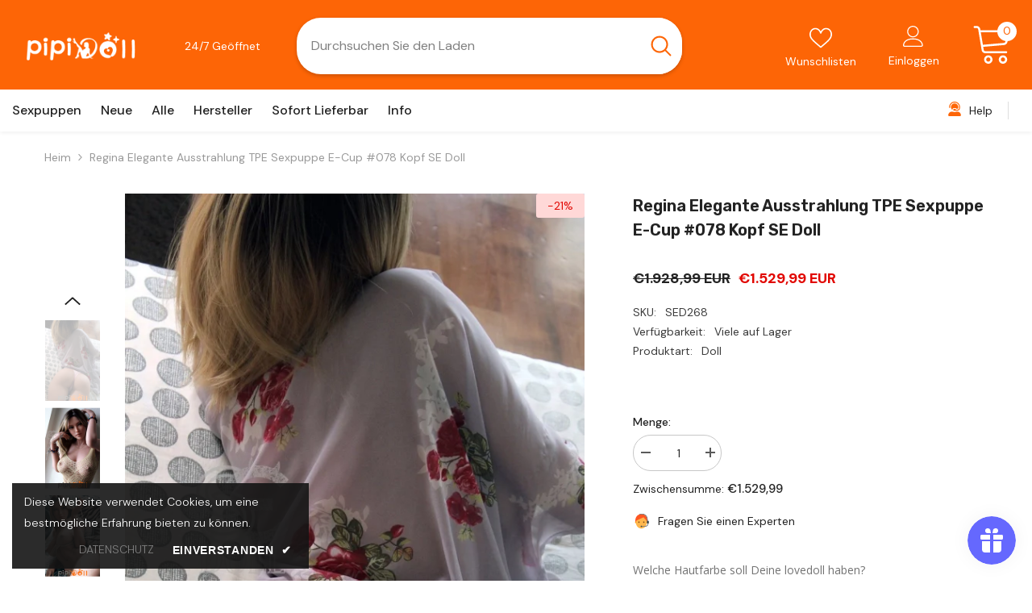

--- FILE ---
content_type: text/html; charset=utf-8
request_url: https://www.pipidoll.com/products/regina-sed268-real-doll-shop
body_size: 99620
content:
<!doctype html><html class="no-js" lang="de">
    <head>
        <meta charset="utf-8">
        <meta http-equiv="X-UA-Compatible" content="IE=edge">
        <meta name="viewport" content="width=device-width,initial-scale=1">
        <meta name="theme-color" content="">
        <link rel="canonical" href="https://www.pipidoll.com/products/regina-sed268-real-doll-shop"><link rel="shortcut icon" href="//www.pipidoll.com/cdn/shop/files/favicon_32x32.png?v=1677913509" type="image/png"><link rel="preconnect" href="https://cdn.shopify.com" crossorigin>
        <title>
            Elegante Ausstrahlung Regina E-Cup #078 Kopf SE Doll TPE Liebespuppe
 &ndash; pipidoll</title>
        
            <meta name="description" content="Regina ist eine Elegante Ausstrahlung E-Cup #078 Kopf SE TPE Sexpuppe. Vielfältige Auswahl: Aufgrund der großen Vielfalt an verfügbaren Modellen und Anpassungsoptionen können Benutzer eine TPE-Liebespuppe auswählen, die ihren individuellen Vorlieben entspricht.">
        
        

<meta property="og:site_name" content="pipidoll">
<meta property="og:url" content="https://www.pipidoll.com/products/regina-sed268-real-doll-shop">
<meta property="og:title" content="Elegante Ausstrahlung Regina E-Cup #078 Kopf SE Doll TPE Liebespuppe">
<meta property="og:type" content="product">
<meta property="og:description" content="Regina ist eine Elegante Ausstrahlung E-Cup #078 Kopf SE TPE Sexpuppe. Vielfältige Auswahl: Aufgrund der großen Vielfalt an verfügbaren Modellen und Anpassungsoptionen können Benutzer eine TPE-Liebespuppe auswählen, die ihren individuellen Vorlieben entspricht."><meta property="og:image" content="http://www.pipidoll.com/cdn/shop/files/SED268-26.webp?v=1768199317">
  <meta property="og:image:secure_url" content="https://www.pipidoll.com/cdn/shop/files/SED268-26.webp?v=1768199317">
  <meta property="og:image:width" content="600">
  <meta property="og:image:height" content="900"><meta property="og:price:amount" content="1.529,99">
  <meta property="og:price:currency" content="EUR"><meta name="twitter:site" content="@pipidollstore"><meta name="twitter:card" content="summary_large_image">
<meta name="twitter:title" content="Elegante Ausstrahlung Regina E-Cup #078 Kopf SE Doll TPE Liebespuppe">
<meta name="twitter:description" content="Regina ist eine Elegante Ausstrahlung E-Cup #078 Kopf SE TPE Sexpuppe. Vielfältige Auswahl: Aufgrund der großen Vielfalt an verfügbaren Modellen und Anpassungsoptionen können Benutzer eine TPE-Liebespuppe auswählen, die ihren individuellen Vorlieben entspricht.">

        <script>window.performance && window.performance.mark && window.performance.mark('shopify.content_for_header.start');</script><meta name="google-site-verification" content="mhN9eLfTAVtdOj6u_1ZVPPSKq5cpIj_axwHRADaRpPg">
<meta id="shopify-digital-wallet" name="shopify-digital-wallet" content="/72835989816/digital_wallets/dialog">
<meta name="shopify-checkout-api-token" content="583a7ee165c9ba07b8d12ccf0c006aad">
<meta id="in-context-paypal-metadata" data-shop-id="72835989816" data-venmo-supported="false" data-environment="production" data-locale="de_DE" data-paypal-v4="true" data-currency="EUR">
<link rel="alternate" type="application/json+oembed" href="https://www.pipidoll.com/products/regina-sed268-real-doll-shop.oembed">
<script async="async" src="/checkouts/internal/preloads.js?locale=de-DE"></script>
<link rel="preconnect" href="https://shop.app" crossorigin="anonymous">
<script async="async" src="https://shop.app/checkouts/internal/preloads.js?locale=de-DE&shop_id=72835989816" crossorigin="anonymous"></script>
<script id="apple-pay-shop-capabilities" type="application/json">{"shopId":72835989816,"countryCode":"GB","currencyCode":"EUR","merchantCapabilities":["supports3DS"],"merchantId":"gid:\/\/shopify\/Shop\/72835989816","merchantName":"pipidoll","requiredBillingContactFields":["postalAddress","email","phone"],"requiredShippingContactFields":["postalAddress","email","phone"],"shippingType":"shipping","supportedNetworks":["visa","maestro","masterCard","amex","discover","elo"],"total":{"type":"pending","label":"pipidoll","amount":"1.00"},"shopifyPaymentsEnabled":true,"supportsSubscriptions":true}</script>
<script id="shopify-features" type="application/json">{"accessToken":"583a7ee165c9ba07b8d12ccf0c006aad","betas":["rich-media-storefront-analytics"],"domain":"www.pipidoll.com","predictiveSearch":true,"shopId":72835989816,"locale":"de"}</script>
<script>var Shopify = Shopify || {};
Shopify.shop = "dedoll.myshopify.com";
Shopify.locale = "de";
Shopify.currency = {"active":"EUR","rate":"1.0"};
Shopify.country = "DE";
Shopify.theme = {"name":"Ella-6.4.2-theme-source","id":144752804152,"schema_name":"Ella","schema_version":"6.4.2","theme_store_id":null,"role":"main"};
Shopify.theme.handle = "null";
Shopify.theme.style = {"id":null,"handle":null};
Shopify.cdnHost = "www.pipidoll.com/cdn";
Shopify.routes = Shopify.routes || {};
Shopify.routes.root = "/";</script>
<script type="module">!function(o){(o.Shopify=o.Shopify||{}).modules=!0}(window);</script>
<script>!function(o){function n(){var o=[];function n(){o.push(Array.prototype.slice.apply(arguments))}return n.q=o,n}var t=o.Shopify=o.Shopify||{};t.loadFeatures=n(),t.autoloadFeatures=n()}(window);</script>
<script>
  window.ShopifyPay = window.ShopifyPay || {};
  window.ShopifyPay.apiHost = "shop.app\/pay";
  window.ShopifyPay.redirectState = null;
</script>
<script id="shop-js-analytics" type="application/json">{"pageType":"product"}</script>
<script defer="defer" async type="module" src="//www.pipidoll.com/cdn/shopifycloud/shop-js/modules/v2/client.init-shop-cart-sync_kxAhZfSm.de.esm.js"></script>
<script defer="defer" async type="module" src="//www.pipidoll.com/cdn/shopifycloud/shop-js/modules/v2/chunk.common_5BMd6ono.esm.js"></script>
<script type="module">
  await import("//www.pipidoll.com/cdn/shopifycloud/shop-js/modules/v2/client.init-shop-cart-sync_kxAhZfSm.de.esm.js");
await import("//www.pipidoll.com/cdn/shopifycloud/shop-js/modules/v2/chunk.common_5BMd6ono.esm.js");

  window.Shopify.SignInWithShop?.initShopCartSync?.({"fedCMEnabled":true,"windoidEnabled":true});

</script>
<script>
  window.Shopify = window.Shopify || {};
  if (!window.Shopify.featureAssets) window.Shopify.featureAssets = {};
  window.Shopify.featureAssets['shop-js'] = {"shop-cart-sync":["modules/v2/client.shop-cart-sync_81xuAXRO.de.esm.js","modules/v2/chunk.common_5BMd6ono.esm.js"],"init-fed-cm":["modules/v2/client.init-fed-cm_B2l2C8gd.de.esm.js","modules/v2/chunk.common_5BMd6ono.esm.js"],"shop-button":["modules/v2/client.shop-button_DteRmTIv.de.esm.js","modules/v2/chunk.common_5BMd6ono.esm.js"],"init-windoid":["modules/v2/client.init-windoid_BrVTPDHy.de.esm.js","modules/v2/chunk.common_5BMd6ono.esm.js"],"shop-cash-offers":["modules/v2/client.shop-cash-offers_uZhaqfcC.de.esm.js","modules/v2/chunk.common_5BMd6ono.esm.js","modules/v2/chunk.modal_DhTZgVSk.esm.js"],"shop-toast-manager":["modules/v2/client.shop-toast-manager_lTRStNPf.de.esm.js","modules/v2/chunk.common_5BMd6ono.esm.js"],"init-shop-email-lookup-coordinator":["modules/v2/client.init-shop-email-lookup-coordinator_BhyMm2Vh.de.esm.js","modules/v2/chunk.common_5BMd6ono.esm.js"],"pay-button":["modules/v2/client.pay-button_uIj7-e2V.de.esm.js","modules/v2/chunk.common_5BMd6ono.esm.js"],"avatar":["modules/v2/client.avatar_BTnouDA3.de.esm.js"],"init-shop-cart-sync":["modules/v2/client.init-shop-cart-sync_kxAhZfSm.de.esm.js","modules/v2/chunk.common_5BMd6ono.esm.js"],"shop-login-button":["modules/v2/client.shop-login-button_hqVUT9QF.de.esm.js","modules/v2/chunk.common_5BMd6ono.esm.js","modules/v2/chunk.modal_DhTZgVSk.esm.js"],"init-customer-accounts-sign-up":["modules/v2/client.init-customer-accounts-sign-up_0Oyvgx7Z.de.esm.js","modules/v2/client.shop-login-button_hqVUT9QF.de.esm.js","modules/v2/chunk.common_5BMd6ono.esm.js","modules/v2/chunk.modal_DhTZgVSk.esm.js"],"init-shop-for-new-customer-accounts":["modules/v2/client.init-shop-for-new-customer-accounts_DojLPa1w.de.esm.js","modules/v2/client.shop-login-button_hqVUT9QF.de.esm.js","modules/v2/chunk.common_5BMd6ono.esm.js","modules/v2/chunk.modal_DhTZgVSk.esm.js"],"init-customer-accounts":["modules/v2/client.init-customer-accounts_DWlFj6gc.de.esm.js","modules/v2/client.shop-login-button_hqVUT9QF.de.esm.js","modules/v2/chunk.common_5BMd6ono.esm.js","modules/v2/chunk.modal_DhTZgVSk.esm.js"],"shop-follow-button":["modules/v2/client.shop-follow-button_BEIcZOGj.de.esm.js","modules/v2/chunk.common_5BMd6ono.esm.js","modules/v2/chunk.modal_DhTZgVSk.esm.js"],"lead-capture":["modules/v2/client.lead-capture_BSpzCmmh.de.esm.js","modules/v2/chunk.common_5BMd6ono.esm.js","modules/v2/chunk.modal_DhTZgVSk.esm.js"],"checkout-modal":["modules/v2/client.checkout-modal_8HiTfxyj.de.esm.js","modules/v2/chunk.common_5BMd6ono.esm.js","modules/v2/chunk.modal_DhTZgVSk.esm.js"],"shop-login":["modules/v2/client.shop-login_Fe0VhLV0.de.esm.js","modules/v2/chunk.common_5BMd6ono.esm.js","modules/v2/chunk.modal_DhTZgVSk.esm.js"],"payment-terms":["modules/v2/client.payment-terms_C8PkVPzh.de.esm.js","modules/v2/chunk.common_5BMd6ono.esm.js","modules/v2/chunk.modal_DhTZgVSk.esm.js"]};
</script>
<script>(function() {
  var isLoaded = false;
  function asyncLoad() {
    if (isLoaded) return;
    isLoaded = true;
    var urls = ["https:\/\/cdn.shopify.com\/s\/files\/1\/0597\/3783\/3627\/files\/tptinstall.min.js?v=1718591634\u0026t=tapita-seo-script-tags\u0026shop=dedoll.myshopify.com"];
    for (var i = 0; i < urls.length; i++) {
      var s = document.createElement('script');
      s.type = 'text/javascript';
      s.async = true;
      s.src = urls[i];
      var x = document.getElementsByTagName('script')[0];
      x.parentNode.insertBefore(s, x);
    }
  };
  if(window.attachEvent) {
    window.attachEvent('onload', asyncLoad);
  } else {
    window.addEventListener('load', asyncLoad, false);
  }
})();</script>
<script id="__st">var __st={"a":72835989816,"offset":28800,"reqid":"198b8519-dcb0-4e35-99fc-d9eb09572ff9-1769012972","pageurl":"www.pipidoll.com\/products\/regina-sed268-real-doll-shop","u":"c18d46b3642f","p":"product","rtyp":"product","rid":8785767858488};</script>
<script>window.ShopifyPaypalV4VisibilityTracking = true;</script>
<script id="captcha-bootstrap">!function(){'use strict';const t='contact',e='account',n='new_comment',o=[[t,t],['blogs',n],['comments',n],[t,'customer']],c=[[e,'customer_login'],[e,'guest_login'],[e,'recover_customer_password'],[e,'create_customer']],r=t=>t.map((([t,e])=>`form[action*='/${t}']:not([data-nocaptcha='true']) input[name='form_type'][value='${e}']`)).join(','),a=t=>()=>t?[...document.querySelectorAll(t)].map((t=>t.form)):[];function s(){const t=[...o],e=r(t);return a(e)}const i='password',u='form_key',d=['recaptcha-v3-token','g-recaptcha-response','h-captcha-response',i],f=()=>{try{return window.sessionStorage}catch{return}},m='__shopify_v',_=t=>t.elements[u];function p(t,e,n=!1){try{const o=window.sessionStorage,c=JSON.parse(o.getItem(e)),{data:r}=function(t){const{data:e,action:n}=t;return t[m]||n?{data:e,action:n}:{data:t,action:n}}(c);for(const[e,n]of Object.entries(r))t.elements[e]&&(t.elements[e].value=n);n&&o.removeItem(e)}catch(o){console.error('form repopulation failed',{error:o})}}const l='form_type',E='cptcha';function T(t){t.dataset[E]=!0}const w=window,h=w.document,L='Shopify',v='ce_forms',y='captcha';let A=!1;((t,e)=>{const n=(g='f06e6c50-85a8-45c8-87d0-21a2b65856fe',I='https://cdn.shopify.com/shopifycloud/storefront-forms-hcaptcha/ce_storefront_forms_captcha_hcaptcha.v1.5.2.iife.js',D={infoText:'Durch hCaptcha geschützt',privacyText:'Datenschutz',termsText:'Allgemeine Geschäftsbedingungen'},(t,e,n)=>{const o=w[L][v],c=o.bindForm;if(c)return c(t,g,e,D).then(n);var r;o.q.push([[t,g,e,D],n]),r=I,A||(h.body.append(Object.assign(h.createElement('script'),{id:'captcha-provider',async:!0,src:r})),A=!0)});var g,I,D;w[L]=w[L]||{},w[L][v]=w[L][v]||{},w[L][v].q=[],w[L][y]=w[L][y]||{},w[L][y].protect=function(t,e){n(t,void 0,e),T(t)},Object.freeze(w[L][y]),function(t,e,n,w,h,L){const[v,y,A,g]=function(t,e,n){const i=e?o:[],u=t?c:[],d=[...i,...u],f=r(d),m=r(i),_=r(d.filter((([t,e])=>n.includes(e))));return[a(f),a(m),a(_),s()]}(w,h,L),I=t=>{const e=t.target;return e instanceof HTMLFormElement?e:e&&e.form},D=t=>v().includes(t);t.addEventListener('submit',(t=>{const e=I(t);if(!e)return;const n=D(e)&&!e.dataset.hcaptchaBound&&!e.dataset.recaptchaBound,o=_(e),c=g().includes(e)&&(!o||!o.value);(n||c)&&t.preventDefault(),c&&!n&&(function(t){try{if(!f())return;!function(t){const e=f();if(!e)return;const n=_(t);if(!n)return;const o=n.value;o&&e.removeItem(o)}(t);const e=Array.from(Array(32),(()=>Math.random().toString(36)[2])).join('');!function(t,e){_(t)||t.append(Object.assign(document.createElement('input'),{type:'hidden',name:u})),t.elements[u].value=e}(t,e),function(t,e){const n=f();if(!n)return;const o=[...t.querySelectorAll(`input[type='${i}']`)].map((({name:t})=>t)),c=[...d,...o],r={};for(const[a,s]of new FormData(t).entries())c.includes(a)||(r[a]=s);n.setItem(e,JSON.stringify({[m]:1,action:t.action,data:r}))}(t,e)}catch(e){console.error('failed to persist form',e)}}(e),e.submit())}));const S=(t,e)=>{t&&!t.dataset[E]&&(n(t,e.some((e=>e===t))),T(t))};for(const o of['focusin','change'])t.addEventListener(o,(t=>{const e=I(t);D(e)&&S(e,y())}));const B=e.get('form_key'),M=e.get(l),P=B&&M;t.addEventListener('DOMContentLoaded',(()=>{const t=y();if(P)for(const e of t)e.elements[l].value===M&&p(e,B);[...new Set([...A(),...v().filter((t=>'true'===t.dataset.shopifyCaptcha))])].forEach((e=>S(e,t)))}))}(h,new URLSearchParams(w.location.search),n,t,e,['guest_login'])})(!0,!0)}();</script>
<script integrity="sha256-4kQ18oKyAcykRKYeNunJcIwy7WH5gtpwJnB7kiuLZ1E=" data-source-attribution="shopify.loadfeatures" defer="defer" src="//www.pipidoll.com/cdn/shopifycloud/storefront/assets/storefront/load_feature-a0a9edcb.js" crossorigin="anonymous"></script>
<script crossorigin="anonymous" defer="defer" src="//www.pipidoll.com/cdn/shopifycloud/storefront/assets/shopify_pay/storefront-65b4c6d7.js?v=20250812"></script>
<script data-source-attribution="shopify.dynamic_checkout.dynamic.init">var Shopify=Shopify||{};Shopify.PaymentButton=Shopify.PaymentButton||{isStorefrontPortableWallets:!0,init:function(){window.Shopify.PaymentButton.init=function(){};var t=document.createElement("script");t.src="https://www.pipidoll.com/cdn/shopifycloud/portable-wallets/latest/portable-wallets.de.js",t.type="module",document.head.appendChild(t)}};
</script>
<script data-source-attribution="shopify.dynamic_checkout.buyer_consent">
  function portableWalletsHideBuyerConsent(e){var t=document.getElementById("shopify-buyer-consent"),n=document.getElementById("shopify-subscription-policy-button");t&&n&&(t.classList.add("hidden"),t.setAttribute("aria-hidden","true"),n.removeEventListener("click",e))}function portableWalletsShowBuyerConsent(e){var t=document.getElementById("shopify-buyer-consent"),n=document.getElementById("shopify-subscription-policy-button");t&&n&&(t.classList.remove("hidden"),t.removeAttribute("aria-hidden"),n.addEventListener("click",e))}window.Shopify?.PaymentButton&&(window.Shopify.PaymentButton.hideBuyerConsent=portableWalletsHideBuyerConsent,window.Shopify.PaymentButton.showBuyerConsent=portableWalletsShowBuyerConsent);
</script>
<script>
  function portableWalletsCleanup(e){e&&e.src&&console.error("Failed to load portable wallets script "+e.src);var t=document.querySelectorAll("shopify-accelerated-checkout .shopify-payment-button__skeleton, shopify-accelerated-checkout-cart .wallet-cart-button__skeleton"),e=document.getElementById("shopify-buyer-consent");for(let e=0;e<t.length;e++)t[e].remove();e&&e.remove()}function portableWalletsNotLoadedAsModule(e){e instanceof ErrorEvent&&"string"==typeof e.message&&e.message.includes("import.meta")&&"string"==typeof e.filename&&e.filename.includes("portable-wallets")&&(window.removeEventListener("error",portableWalletsNotLoadedAsModule),window.Shopify.PaymentButton.failedToLoad=e,"loading"===document.readyState?document.addEventListener("DOMContentLoaded",window.Shopify.PaymentButton.init):window.Shopify.PaymentButton.init())}window.addEventListener("error",portableWalletsNotLoadedAsModule);
</script>

<script type="module" src="https://www.pipidoll.com/cdn/shopifycloud/portable-wallets/latest/portable-wallets.de.js" onError="portableWalletsCleanup(this)" crossorigin="anonymous"></script>
<script nomodule>
  document.addEventListener("DOMContentLoaded", portableWalletsCleanup);
</script>

<link id="shopify-accelerated-checkout-styles" rel="stylesheet" media="screen" href="https://www.pipidoll.com/cdn/shopifycloud/portable-wallets/latest/accelerated-checkout-backwards-compat.css" crossorigin="anonymous">
<style id="shopify-accelerated-checkout-cart">
        #shopify-buyer-consent {
  margin-top: 1em;
  display: inline-block;
  width: 100%;
}

#shopify-buyer-consent.hidden {
  display: none;
}

#shopify-subscription-policy-button {
  background: none;
  border: none;
  padding: 0;
  text-decoration: underline;
  font-size: inherit;
  cursor: pointer;
}

#shopify-subscription-policy-button::before {
  box-shadow: none;
}

      </style>
<script id="sections-script" data-sections="header-04" defer="defer" src="//www.pipidoll.com/cdn/shop/t/3/compiled_assets/scripts.js?v=5795"></script>
<script>window.performance && window.performance.mark && window.performance.mark('shopify.content_for_header.end');</script>

        <style>
    @import url('https://fonts.googleapis.com/css?family=DM+Sans:300,300i,400,400i,500,500i,600,600i,700,700i,800,800i&display=swap');
                

          @import url('https://fonts.googleapis.com/css?family=Rubik:300,300i,400,400i,500,500i,600,600i,700,700i,800,800i&display=swap');
                    
          
    

    :root {
        /* Settings Body */
        
            --font-body-family: DM Sans;
        
        --font-body-size: 14px;
        --font-body-weight: 400;
        --body-line-height: 24px;
        --body-letter-spacing: 0;

        /* Settings Heading */
        
            --font-heading-family: Rubik;
        
        --font-heading-size: 20px;
        --font-heading-weight: 700;
        --font-heading-style: normal;
        --heading-line-height: 34px;
        --heading-letter-spacing: 0;
        --heading-text-transform: capitalize;
        --heading-border-height: 1px;

        /* Settings Navigation */
        /* Menu Lv1 */
        
            --font-menu-lv1-family: DM Sans;
        
        --font-menu-lv1-size: 16px;
        --font-menu-lv1-weight: 500;
        --menu-lv1-line-height: 24px;
        --menu-lv1-letter-spacing: 0;
        --menu-lv1-text-transform: capitalize;

        /* Menu Lv2 */
        
            --font-menu-lv2-family: DM Sans;
        
        --font-menu-lv2-size: 14px;
        --font-menu-lv2-weight: 400;
        --menu-lv2-line-height: 24px;
        --menu-lv2-letter-spacing: 0;
        --menu-lv2-text-transform: capitalize;

        /* Menu Lv3 */
        
            --font-menu-lv3-family: DM Sans;
        
        --font-menu-lv3-size: 14px;
        --font-menu-lv3-weight: 400;
        --menu-lv3-line-height: 24px;
        --menu-lv3-letter-spacing: 0;
        --menu-lv3-text-transform: capitalize;

        /* Mega Menu Lv2 */
        
            --font-mega-menu-lv2-family: DM Sans;
        
        --font-mega-menu-lv2-size: 16px;
        --font-mega-menu-lv2-weight: 700;
        --font-mega-menu-lv2-style: italic;
        --mega-menu-lv2-line-height: 22px;
        --mega-menu-lv2-letter-spacing: 0;
        --mega-menu-lv2-text-transform: capitalize;

        /* Mega Menu Lv3 */
        
            --font-mega-menu-lv3-family: DM Sans;
        
        --font-mega-menu-lv3-size: 14px;
        --font-mega-menu-lv3-weight: 400;
        --mega-menu-lv3-line-height: 24px;
        --mega-menu-lv3-letter-spacing: .02em;
        --mega-menu-lv3-text-transform: capitalize;

        /* Product Card Title */--product-title-font: DM Sans;--product-title-font-size : 16px;
        --product-title-font-weight : 400;
        --product-title-line-height: 24px;
        --product-title-letter-spacing: 0;
        --product-title-line-text : 2;
        --product-title-text-transform : capitalize;
        --product-title-margin-bottom: 12px;

        /* Product Card Vendor */--product-vendor-font: DM Sans;--product-vendor-font-size : 13px;
        --product-vendor-font-weight : 500;
        --product-vendor-font-style : normal;
        --product-vendor-line-height: 20px;
        --product-vendor-letter-spacing: 0;
        --product-vendor-text-transform : uppercase;
        --product-vendor-margin-bottom: 3px;

        /* Product Card Price */--product-price-font: Rubik;--product-price-font-size : 16px;
        --product-price-font-weight : 700;
        --product-price-line-height: 22px;
        --product-price-letter-spacing: 0;
        --product-price-margin-top: 6px;
        --product-price-margin-bottom: 13px;

        /* Product Card Badge */--badge-font: DM Sans;--badge-font-size : 14px;
        --badge-font-weight : 400;
        --badge-text-transform : capitalize;
        --badge-letter-spacing: 0;
        --badge-line-height: 20px;
        --badge-border-radius: 3px;
        --badge-padding-top: 5px;
        --badge-padding-bottom: 5px;
        --badge-padding-left-right: 14px;
        --badge-postion-top: 0px;
        --badge-postion-left-right: 0px;

        /* Product Quickview */
        --product-quickview-font-size : 14px;
        --product-quickview-line-height: 22px;
        --product-quickview-border-radius: 30px;
        --product-quickview-padding-top: 3px;
        --product-quickview-padding-bottom: 3px;
        --product-quickview-padding-left-right: 13px;
        --product-quickview-sold-out-product: #e95144;--product-quickview-box-shadow: 0 1px 3px #0003;/* Blog Card Tile */--blog-title-font: DM Sans;--blog-title-font-size : 18px;
        --blog-title-font-weight : 700;
        --blog-title-line-height: 36px;
        --blog-title-letter-spacing: 0;
        --blog-title-text-transform : capitalize;

        /* Blog Card Info (Date, Author) */--blog-info-font: DM Sans;--blog-info-font-size : 12px;
        --blog-info-font-weight : 400;
        --blog-info-line-height: 22px;
        --blog-info-letter-spacing: 0;
        --blog-info-text-transform : none;

        /* Button 1 */--btn-1-font-family: DM Sans;--btn-1-font-size: 16px;
        --btn-1-font-weight: 500;
        --btn-1-text-transform: capitalize;
        --btn-1-line-height: 24px;
        --btn-1-letter-spacing: 0;
        --btn-1-text-align: center;
        --btn-1-border-radius: 25px;
        --btn-1-border-width: 1px;
        --btn-1-border-style: solid;
        --btn-1-padding-top: 12px;
        --btn-1-padding-bottom: 12px;
        --btn-1-horizontal-length: 0px;
        --btn-1-vertical-length: 0px;
        --btn-1-blur-radius: 0px;
        --btn-1-spread: 0px;
        
        
        
        
            --btn-1-inset: ;
        

        /* Button 2 */--btn-2-font-family: Rubik;--btn-2-font-size: 16px;
        --btn-2-font-weight: 700;
        --btn-2-text-transform: uppercase;
        --btn-2-line-height: 24px;
        --btn-2-letter-spacing: .05em;
        --btn-2-text-align: center;
        --btn-2-border-radius: 0px;
        --btn-2-border-width: 1px;
        --btn-2-border-style: solid;
        --btn-2-padding-top: 20px;
        --btn-2-padding-bottom: 20px;
        --btn-2-horizontal-length: 0px;
        --btn-2-vertical-length: 0px;
        --btn-2-blur-radius: 0px;
        --btn-2-spread: 0px;
        
        
        
        
            --btn-2-inset: ;
        

        /* Button 3 */--btn-3-font-family: DM Sans;--btn-3-font-size: 14px;
        --btn-3-font-weight: 700;
        --btn-3-text-transform: capitalize;
        --btn-3-line-height: 24px;
        --btn-3-letter-spacing: 0;
        --btn-3-text-align: center;
        --btn-3-border-radius: 30px;
        --btn-3-border-width: 1px;
        --btn-3-border-style: solid;
        --btn-3-padding-top: 6px;
        --btn-3-padding-bottom: 8px;
        --btn-3-horizontal-length: 0px;
        --btn-3-vertical-length: 0px;
        --btn-3-blur-radius: 0px;
        --btn-3-spread: 0px;
        
        
        

        
            --btn-3-inset: ;
        

        /* Footer Heading */--footer-heading-font-family: Rubik;--footer-heading-font-size : 16px;
        --footer-heading-font-weight : 700;
        --footer-heading-line-height : 26px;
        --footer-heading-letter-spacing : ;
        --footer-heading-text-transform : uppercase;

        /* Footer Link */--footer-link-font-family: DM Sans;--footer-link-font-size : 14px;
        --footer-link-font-weight : 400;
        --footer-link-line-height : 34px;
        --footer-link-letter-spacing : 0;
        --footer-link-text-transform : capitalize;

        /* Page Title */
        
            --font-page-title-family: DM Sans;
        
        --font-page-title-size: 24px;
        --font-page-title-weight: 400;
        --font-page-title-style: normal;
        --page-title-line-height: 20px;
        --page-title-letter-spacing: .02em;
        --page-title-text-transform: uppercase;

        /* Font Product Tab Title */
        --font-tab-type-1: DM Sans;
        --font-tab-type-2: Rubik;

        /* Text Size */
        --text-size-font-size : 10px;
        --text-size-font-weight : 400;
        --text-size-line-height : 22px;
        --text-size-letter-spacing : 0;
        --text-size-text-transform : uppercase;
        --text-size-color : #787878;

        /* Font Weight */
        --font-weight-normal: 400;
        --font-weight-medium: 500;
        --font-weight-semibold: 600;
        --font-weight-bold: 700;
        --font-weight-bolder: 800;
        --font-weight-black: 900;

        /* Radio Button */
        --form-label-checkbox-before-bg: #fff;
        --form-label-checkbox-before-border: #cecece;
        --form-label-checkbox-before-bg-checked: #000;

        /* Conatiner */
        --header-custom-width-container: 1600px;
        --body-custom-width-container: 1600px;
        --footer-custom-width-container: 1400px;

        /* Layout Boxed */
        --color-background-layout-boxed: rgba(0,0,0,0);/* Arrow */
        --position-horizontal-slick-arrow: 35px;

        /* General Color*/
        --color-text: #232323;
        --color-text2: #969696;
        --color-global: #232323;
        --color-white: #FFFFFF;
        --color-grey: #868686;
        --color-black: #202020;
        --color-base-text-rgb: 35, 35, 35;
        --color-base-text2-rgb: 150, 150, 150;
        --color-background: #ffffff;
        --color-background-rgb: 255, 255, 255;
        --color-background-overylay: rgba(255, 255, 255, 0.9);
        --color-base-accent-text: ;
        --color-base-accent-1: ;
        --color-base-accent-2: ;
        --color-link: #232323;
        --color-link-hover: #232323;
        --color-error: #D93333;
        --color-error-bg: #FCEEEE;
        --color-success: #5A5A5A;
        --color-success-bg: #DFF0D8;
        --color-info: #202020;
        --color-info-bg: #FFF2DD;
        --color-link-underline: rgba(35, 35, 35, 0.5);

        --color-breadcrumb: #999999;
        --colors-breadcrumb-hover: #232323;
        --colors-breadcrumb-active: #999999;

        --border-global: #e6e6e6;
        --bg-global: #fafafa;

        --bg-planceholder: #fafafa;

        --color-warning: #fff;
        --bg-warning: #e0b252;

        --color-background-10 : #e9e9e9;
        --color-background-20 : #d3d3d3;
        --color-background-30 : #bdbdbd;
        --color-background-50 : #919191;
        --color-background-global : #919191;

        /* Arrow Color */
        --arrow-color: #212121;
        --arrow-background-color: #ffffff;
        --arrow-border-color: #505050;
        --arrow-color-hover: #ffffff;
        --arrow-background-color-hover: #fd6506;
        --arrow-border-color-hover: #fd6506;

        --arrow-width: 36px;
        --arrow-height: 36px;
        --arrow-size: 55px;
        --arrow-size-icon: 17px;
        --arrow-border-radius: 50%;
        --arrow-border-width: 2px;

        /* Pagination Color */
        --pagination-item-color: #3c3c3c;
        --pagination-item-color-active: #3c3c3c;
        --pagination-item-bg-color: 
        #fff;
        --pagination-item-bg-color-active: #fff;
        --pagination-item-border-color: #fff;
        --pagination-item-border-color-active: #3c3c3c;

        --pagination-arrow-color: #3c3c3c;
        --pagination-arrow-color-active: #3c3c3c;
        --pagination-arrow-bg-color: #fff;
        --pagination-arrow-bg-color-active: #fff;
        --pagination-arrow-border-color: #fff;
        --pagination-arrow-border-color-active: #fff;

        /* Dots Color */
        --dots-color: #cecece;
        --dots-border-color: #cecece;
        --dots-color-active: #fd6506;
        --dots-border-color-active: #fd6506;
        --dots-style2-background-opacity: #00000020;
        --dots-width: 10px;
        --dots-height: 10px;

        /* Button Color */
        --btn-1-color: #ffffff;
        --btn-1-bg: #0a6cdc;
        --btn-1-border: #0a6cdc;
        --btn-1-color-hover: #202020;
        --btn-1-bg-hover: #ffffff;
        --btn-1-border-hover: #cccccc;

        --btn-2-color: #202020;
        --btn-2-bg: #ffffff;
        --btn-2-border: #cccccc;
        --btn-2-color-hover: #ffffff;
        --btn-2-bg-hover: #0a6cdc;
        --btn-2-border-hover: #0a6cdc;

        --btn-3-color: #FFFFFF;
        --btn-3-bg: #e9514b;
        --btn-3-border: #e9514b;
        --btn-3-color-hover: #ffffff;
        --btn-3-bg-hover: #e9514b;
        --btn-3-border-hover: #e9514b;

        --anchor-transition: all ease .3s;
        --bg-white: #ffffff;
        --bg-black: #000000;
        --bg-grey: #808080;
        --icon: var(--color-text);
        --text-cart: #3c3c3c;
        --duration-short: 100ms;
        --duration-default: 350ms;
        --duration-long: 500ms;

        --form-input-bg: #ffffff;
        --form-input-border: #c7c7c7;
        --form-input-color: #232323;;
        --form-input-placeholder: #868686;
        --form-label: #232323;

        --new-badge-color: #0a6cdc;
        --new-badge-bg: #d2e7ff;
        --sale-badge-color: #e10600;
        --sale-badge-bg: #ffd8d7;
        --sold-out-badge-color: #505050;
        --sold-out-badge-bg: #e7e7e7;
        --custom-badge-color: #fd9427;
        --custom-badge-bg: #feedbd;
        --bundle-badge-color: #43b200;
        --bundle-badge-bg: #d7ffd2;
        
        --product-title-color : #000000;
        --product-title-color-hover : #3385f6;
        --product-vendor-color : #787878;
        --product-price-color : #202020;
        --product-sale-price-color : #e10600;
        --product-compare-price-color : #505050;
        --product-review-full-color : #f8c646;
        --product-review-empty-color : #e4e4e4;
        --product-swatch-border : #cbcbcb;
        --product-swatch-border-active : #232323;
        --product-swatch-width : 40px;
        --product-swatch-height : 40px;
        --product-swatch-border-radius : 0px;
        --product-swatch-color-width : 40px;
        --product-swatch-color-height : 40px;
        --product-swatch-color-border-radius : 20px;
        --product-wishlist-color : #000000;
        --product-wishlist-bg : #f5f5f5;
        --product-wishlist-border : transparent;
        --product-wishlist-color-added : #000000;
        --product-wishlist-bg-added : #ffe5e5;
        --product-wishlist-border-added : transparent;
        --product-compare-color : #000000;
        --product-compare-bg : #FFFFFF;
        --product-compare-color-added : #D12442;
        --product-compare-bg-added : #FFFFFF;
        --product-hot-stock-text-color : #d62828;
        --product-quick-view-color : #0b0335;
        --product-cart-image-fit : contain;
        --product-title-variant-font-size: 16px;

        
          --product-quick-view-bg : #ffffff;
        
        --product-quick-view-bg-above-button: rgba(255, 255, 255, 0.7);
        --product-quick-view-color-hover : #0b0335;
        --product-quick-view-bg-hover : #ffffff;

        --product-action-color : #000000;       
        --product-action-bg : #ffffff;
        --product-action-border : #000000;
        --product-action-color-hover : #ffffff;
        --product-action-bg-hover : #0a6cdc;
        --product-action-border-hover : #0a6cdc;

        /* Multilevel Category Filter */
        --color-label-multiLevel-categories: #232323;
        --bg-label-multiLevel-categories: #fff;
        --color-button-multiLevel-categories: #fff;
        --bg-button-multiLevel-categories: #ff8b21;
        --border-button-multiLevel-categories: #ff736b;
        --hover-color-button-multiLevel-categories: #fff;
        --hover-bg-button-multiLevel-categories: #ff8b21;

        --w-product-swatch-custom: 24px;
        --h-product-swatch-custom: 24px;
        --w-product-swatch-custom-mb: 20px;
        --h-product-swatch-custom-mb: 20px;
        --font-size-product-swatch-more: 12px;

        --swatch-border : #cbcbcb;
        --swatch-border-active : #232323;

        --variant-size: #232323;
        --variant-size-border: #e7e7e7;
        --variant-size-bg: #ffffff;
        --variant-size-hover: #ffffff;
        --variant-size-border-hover: #232323;
        --variant-size-bg-hover: #232323;

        --variant-bg : #ffffff;
        --variant-color : #232323;
        --variant-bg-active : #ffffff;
        --variant-color-active : #232323;

        /* Font Size Text Social */
        --fontsize-text-social: 12px;
        
        /* Sidebar Animation */
        --page-content-distance: 64px;
        --sidebar-content-distance: 40px;
        --button-transition-ease: cubic-bezier(.25,.46,.45,.94);

        /* Loading Spinner Color */
        --spinner-top-color: #fc0;
        --spinner-right-color: #4dd4c6;
        --spinner-bottom-color: #f00;
        --spinner-left-color: #f6f6f6;

        /* Product Card Marquee */
        --product-marquee-background-color: ;
        --product-marquee-text-color: #FFFFFF;
        --product-marquee-text-size: 14px;
        --product-marquee-text-mobile-size: 14px;
        --product-marquee-text-weight: 400;
        --product-marquee-text-transform: none;
        --product-marquee-text-style: italic;
        --product-marquee-speed: ;  
        --product-marquee-line-height: calc(var(--product-marquee-text-mobile-size) * 1.5);
    }
</style>
        <link href="//www.pipidoll.com/cdn/shop/t/3/assets/base.css?v=152137900748989097161676888995" rel="stylesheet" type="text/css" media="all" />
<link href="//www.pipidoll.com/cdn/shop/t/3/assets/base-banner-animation.css?v=142525759880205592811676888995" rel="stylesheet" type="text/css" media="all" />
    <link href="//www.pipidoll.com/cdn/shop/t/3/assets/component-card-banner-animation.css?v=55904521405352394641676888996" rel="stylesheet" type="text/css" media="all" />
<link href="//www.pipidoll.com/cdn/shop/t/3/assets/animated.css?v=126396381318837220781676888995" rel="stylesheet" type="text/css" media="all" />
<link href="//www.pipidoll.com/cdn/shop/t/3/assets/component-card.css?v=54695358327955652591676888996" rel="stylesheet" type="text/css" media="all" />
<link href="//www.pipidoll.com/cdn/shop/t/3/assets/component-loading-overlay.css?v=170491267859233445071676888999" rel="stylesheet" type="text/css" media="all" />
<link href="//www.pipidoll.com/cdn/shop/t/3/assets/component-loading-banner.css?v=167051128757171055331676888999" rel="stylesheet" type="text/css" media="all" />
<link href="//www.pipidoll.com/cdn/shop/t/3/assets/component-quick-cart.css?v=126996619163600602561676889000" rel="stylesheet" type="text/css" media="all" />
<link rel="stylesheet" href="//www.pipidoll.com/cdn/shop/t/3/assets/vendor.css?v=164616260963476715651676889005" media="print" onload="this.media='all'">
<noscript><link href="//www.pipidoll.com/cdn/shop/t/3/assets/vendor.css?v=164616260963476715651676889005" rel="stylesheet" type="text/css" media="all" /></noscript>


<link rel="stylesheet" href="//www.pipidoll.com/cdn/shop/t/3/assets/component-newsletter.css?v=54058530822278129331676889000" media="print" onload="this.media='all'">
<link rel="stylesheet" href="//www.pipidoll.com/cdn/shop/t/3/assets/component-slider.css?v=37888473738646685221676889001" media="print" onload="this.media='all'">
<link rel="stylesheet" href="//www.pipidoll.com/cdn/shop/t/3/assets/component-list-social.css?v=102044711114163579551676888999" media="print" onload="this.media='all'"><link rel="stylesheet" href="//www.pipidoll.com/cdn/shop/t/3/assets/component-predictive-search.css?v=50559763183045526481676889000" media="print" onload="this.media='all'"><noscript><link href="//www.pipidoll.com/cdn/shop/t/3/assets/component-newsletter.css?v=54058530822278129331676889000" rel="stylesheet" type="text/css" media="all" /></noscript>
<noscript><link href="//www.pipidoll.com/cdn/shop/t/3/assets/component-slider.css?v=37888473738646685221676889001" rel="stylesheet" type="text/css" media="all" /></noscript>
<noscript><link href="//www.pipidoll.com/cdn/shop/t/3/assets/component-list-social.css?v=102044711114163579551676888999" rel="stylesheet" type="text/css" media="all" /></noscript>
        <script src="//www.pipidoll.com/cdn/shop/t/3/assets/vendor.js?v=50823196851932006391676889006" type="text/javascript"></script>
<script src="//www.pipidoll.com/cdn/shop/t/3/assets/global.js?v=79286703038954127541676889002" type="text/javascript"></script>
<script src="//www.pipidoll.com/cdn/shop/t/3/assets/lazysizes.min.js?v=122719776364282065531676889004" type="text/javascript"></script>
<script src="//www.pipidoll.com/cdn/shop/t/3/assets/predictive-search.js?v=31478391494289611481676889004" defer="defer"></script><script src="//www.pipidoll.com/cdn/shop/t/3/assets/banner-animation.js?v=31722358347073312901676888995" defer="defer"></script>

<script>
    window.lazySizesConfig = window.lazySizesConfig || {};
    lazySizesConfig.loadMode = 1;
    window.lazySizesConfig.init = false;
    lazySizes.init();

    window.rtl_slick = false;
    window.mobile_menu = 'default';
    window.money_format = '€{{amount_with_comma_separator}}';
    window.shop_currency = 'EUR';
    window.show_multiple_currencies = false;
    window.routes = {
        root: '',
        cart: '/cart',
        cart_add_url: '/cart/add',
        cart_change_url: '/cart/change',
        cart_update_url: '/cart/update',
        collection_all: '/collections/all',
        predictive_search_url: '/search/suggest',
        search_url: '/search'
    }; 
    window.button_load_more = {
        default: `Zeig mehr`,
        loading: `Wird geladen...`,
        view_all: `Alle Sammlungen anzeigen`,
        no_more: `Kein Produkt mehr`
    };
    window.after_add_to_cart = {
        type: 'cart',
        message: `wird Ihrem Warenkorb hinzugefügt.`
    };
    window.quick_shop = {
        show: false,
        see_details: `Vollständige Details anzeigen`,
    };
    window.quick_cart = {
        show: false
    };
    window.cartStrings = {
        error: `Beim Aktualisieren Ihres Einkaufswagens ist ein Fehler aufgetreten. Bitte versuche es erneut.`,
        quantityError: `Sie können nur hinzufügen [quantity] dieses Artikels in Ihren Warenkorb.`,
        addProductOutQuantity: `Sie können nur hinzufügen [maxQuantity] dieses Produkts in Ihren Warenkorb`,
        addProductOutQuantity2: `Die Menge dieses Produkts ist unzureichend.`,
        cartErrorMessage: `Translation missing: de.sections.cart.cart_quantity_error_prefix`,
        soldoutText: `Translation missing: de.general.cart.soldout_text`,
        alreadyText: `Translation missing: de.general.cart.already_text`,
    };
    window.variantStrings = {
        addToCart: `In den Warenkorb legen`,
        addingToCart: `Warenkorb hinzufügen...`,
        addedToCart: `Zum Warenkorb hinzugefügt`,
        submit: `Einreichen`,
        soldOut: `Ausverkauft`,
        unavailable: `Nicht verfügbar`,
        soldOut_message: `Diese Variante ist ausverkauft!`,
        unavailable_message: `Diese Variante ist nicht verfügbar!`,
        addToCart_message: `Sie müssen mindestens ein Produkt zum Hinzufügen auswählen!`,
        select: `Optionen wählen`,
        preOrder: `Vorbestellung`,
        add: `Translation missing: de.products.product.add.label__2`
    };
    window.inventory_text = {
        hotStock: `Beeil dich! nur noch [inventory] übrig`,
        hotStock2: `Bitte beeilen! Nur noch [inventory] auf Lager`,
        warningQuantity: `Höchstmenge: [inventory]`,
        inStock: `Auf Lager`,
        outOfStock: `Ausverkauft`,
        manyInStock: `Viele auf Lager`,
        show_options: `Varianten anzeigen`,
        hide_options: `Varianten ausblenden`,
        adding : `Hinzufügen`,
        thank_you : `Danke`,
        add_more : `Mehr hinzufügen`,
        cart_feedback : `Hinzugefügt`
    };
    
    
        window.notify_me = {
            show: false
        };
    
    
        window.ask_an_expert = {
            customer_name: "Mein Name",
            customer_mail: "Mein Brief",
            customer_phone: "Mein Telefon",
            customer_message: "Meine Nachricht",
            type_radio1: "Brauchst du",
            type_radio2: "Wie soll ich Sie kontaktieren?",
            mail: "pipidollshop@gmail.com",
            subject: "Fragen Sie einen Experten",
            label: "Pipidoll",
            success: "Vielen Dank. Wir haben Ihr Feedback erhalten und werden in Kürze antworten.",
            error_1: "Bitte verwenden Sie eine gültige E-Mail-Adresse, z. B. john@example.com.",
            error_2: "Das Feld muss vor dem Absenden dieses Formulars ausgefüllt werden."
        };
    
    window.compare = {
        show: false,
        add: `Hinzufügen zum vergleichen`,
        added: `Zum Vergleich hinzugefügt`,
        message: `Sie müssen mindestens zwei Produkte zum Vergleich auswählen!`
    };
    window.wishlist = {
        show: true,
        add: `Zur Wunschliste hinzufügen`,
        added: `Zur Wunschliste hinzugefügt`,
        empty: `Ihrer Wunschliste wurde kein Produkt hinzugefügt`,
        continue_shopping: `Mit dem Einkaufen fortfahren`
    };
    window.pagination = {
        style: 2,
        next: `Nächste`,
        prev: `Vorher`
    }
    window.review = {
        show: true,
        show_quick_view: true
    };
    window.countdown = {
        text: `Limited-Time Offers, End in:`,
        day: `D`,
        hour: `H`,
        min: `M`,
        sec: `S`,
        day_2: `Tage`,
        hour_2: `Std`,
        min_2: `Min`,
        sec_2: `Sek`,
        days: `Tage`,
        hours: `Std`,
        mins: `Min`,
        secs: `Sek`,
        d: `d`,
        h: `h`,
        m: `m`,
        s: `s`
    };
    window.customer_view = {
        text: `[number] Kunden sehen sich dieses Produkt an`
    };

    
        window.arrows = {
            icon_next: `<button type="button" class="slick-next" aria-label="Next"><svg xmlns="http://www.w3.org/2000/svg" viewBox="0 0 24 24"><path d="M 7.75 1.34375 L 6.25 2.65625 L 14.65625 12 L 6.25 21.34375 L 7.75 22.65625 L 16.75 12.65625 L 17.34375 12 L 16.75 11.34375 Z"></path></svg></button>`,
            icon_prev: `<button type="button" class="slick-prev" aria-label="Previous"><svg xmlns="http://www.w3.org/2000/svg" viewBox="0 0 24 24"><path d="M 7.75 1.34375 L 6.25 2.65625 L 14.65625 12 L 6.25 21.34375 L 7.75 22.65625 L 16.75 12.65625 L 17.34375 12 L 16.75 11.34375 Z"></path></svg></button>`
        }
    

    window.dynamic_browser_title = {
        show: false,
        text: ''
    };
    
    window.show_more_btn_text = {
        show_more: `Zeig mehr`,
        show_less: `Zeige weniger`,
        show_all: `Zeige alles`,
    };

    function getCookie(cname) {
        let name = cname + "=";
        let decodedCookie = decodeURIComponent(document.cookie);
        let ca = decodedCookie.split(';');
        for(let i = 0; i <ca.length; i++) {
          let c = ca[i];
          while (c.charAt(0) == ' ') {
            c = c.substring(1);
          }
          if (c.indexOf(name) == 0) {
            return c.substring(name.length, c.length);
          }
        }
        return "";
    }
    
    const cookieAnnouncemenClosed = getCookie('announcement');
    window.announcementClosed = cookieAnnouncemenClosed === 'closed'
</script>

        <script>document.documentElement.className = document.documentElement.className.replace('no-js', 'js');</script> 
      
<script async src="https://www.googletagmanager.com/gtag/js?id=G-GB1PYKRTZE"></script>
<script>
  window.dataLayer = window.dataLayer || [];
  function gtag(){dataLayer.push(arguments);}
  gtag('js', new Date());

  gtag('config', 'G-GB1PYKRTZE');
</script>
<!-- <link 
  href="https://cdn.jsdelivr.net/npm/bootstrap@5.3.0/dist/css/bootstrap.min.css" 
  rel="stylesheet" 
  integrity="sha384-9ndCyUaIbzAi2FUVXJi0CjmCapSmO7SnpJef0486qhLnuZ2cdeRhO02iuK6FUUVM" 
  crossorigin="anonymous"
> -->
    <!-- BEGIN app block: shopify://apps/judge-me-reviews/blocks/judgeme_core/61ccd3b1-a9f2-4160-9fe9-4fec8413e5d8 --><!-- Start of Judge.me Core -->






<link rel="dns-prefetch" href="https://cdnwidget.judge.me">
<link rel="dns-prefetch" href="https://cdn.judge.me">
<link rel="dns-prefetch" href="https://cdn1.judge.me">
<link rel="dns-prefetch" href="https://api.judge.me">

<script data-cfasync='false' class='jdgm-settings-script'>window.jdgmSettings={"pagination":5,"disable_web_reviews":false,"badge_no_review_text":"Keine Bewertungen","badge_n_reviews_text":"{{ n }} Bewertung/Bewertungen","hide_badge_preview_if_no_reviews":true,"badge_hide_text":false,"enforce_center_preview_badge":false,"widget_title":"Kundenbewertungen","widget_open_form_text":"Bewertung schreiben","widget_close_form_text":"Bewertung abbrechen","widget_refresh_page_text":"Seite aktualisieren","widget_summary_text":"Basierend auf {{ number_of_reviews }} Bewertung/Bewertungen","widget_no_review_text":"Schreiben Sie die erste Bewertung","widget_name_field_text":"Anzeigename","widget_verified_name_field_text":"Verifizierter Name (öffentlich)","widget_name_placeholder_text":"Anzeigename","widget_required_field_error_text":"Dieses Feld ist erforderlich.","widget_email_field_text":"E-Mail-Adresse","widget_verified_email_field_text":"Verifizierte E-Mail (privat, kann nicht bearbeitet werden)","widget_email_placeholder_text":"Ihre E-Mail-Adresse","widget_email_field_error_text":"Bitte geben Sie eine gültige E-Mail-Adresse ein.","widget_rating_field_text":"Bewertung","widget_review_title_field_text":"Bewertungstitel","widget_review_title_placeholder_text":"Geben Sie Ihrer Bewertung einen Titel","widget_review_body_field_text":"Bewertungsinhalt","widget_review_body_placeholder_text":"Beginnen Sie hier zu schreiben...","widget_pictures_field_text":"Bild/Video (optional)","widget_submit_review_text":"Bewertung abschicken","widget_submit_verified_review_text":"Verifizierte Bewertung abschicken","widget_submit_success_msg_with_auto_publish":"Vielen Dank! Bitte aktualisieren Sie die Seite in wenigen Momenten, um Ihre Bewertung zu sehen. Sie können Ihre Bewertung entfernen oder bearbeiten, indem Sie sich bei \u003ca href='https://judge.me/login' target='_blank' rel='nofollow noopener'\u003eJudge.me\u003c/a\u003e anmelden","widget_submit_success_msg_no_auto_publish":"Vielen Dank! Ihre Bewertung wird veröffentlicht, sobald sie vom Shop-Administrator genehmigt wurde. Sie können Ihre Bewertung entfernen oder bearbeiten, indem Sie sich bei \u003ca href='https://judge.me/login' target='_blank' rel='nofollow noopener'\u003eJudge.me\u003c/a\u003e anmelden","widget_show_default_reviews_out_of_total_text":"Es werden {{ n_reviews_shown }} von {{ n_reviews }} Bewertungen angezeigt.","widget_show_all_link_text":"Alle anzeigen","widget_show_less_link_text":"Weniger anzeigen","widget_author_said_text":"{{ reviewer_name }} sagte:","widget_days_text":"vor {{ n }} Tag/Tagen","widget_weeks_text":"vor {{ n }} Woche/Wochen","widget_months_text":"vor {{ n }} Monat/Monaten","widget_years_text":"vor {{ n }} Jahr/Jahren","widget_yesterday_text":"Gestern","widget_today_text":"Heute","widget_replied_text":"\u003e\u003e {{ shop_name }} antwortete:","widget_read_more_text":"Mehr lesen","widget_reviewer_name_as_initial":"","widget_rating_filter_color":"#fbcd0a","widget_rating_filter_see_all_text":"Alle Bewertungen anzeigen","widget_sorting_most_recent_text":"Neueste","widget_sorting_highest_rating_text":"Höchste Bewertung","widget_sorting_lowest_rating_text":"Niedrigste Bewertung","widget_sorting_with_pictures_text":"Nur Bilder","widget_sorting_most_helpful_text":"Hilfreichste","widget_open_question_form_text":"Eine Frage stellen","widget_reviews_subtab_text":"Bewertungen","widget_questions_subtab_text":"Fragen","widget_question_label_text":"Frage","widget_answer_label_text":"Antwort","widget_question_placeholder_text":"Schreiben Sie hier Ihre Frage","widget_submit_question_text":"Frage absenden","widget_question_submit_success_text":"Vielen Dank für Ihre Frage! Wir werden Sie benachrichtigen, sobald sie beantwortet wird.","verified_badge_text":"Verifiziert","verified_badge_bg_color":"","verified_badge_text_color":"","verified_badge_placement":"left-of-reviewer-name","widget_review_max_height":"","widget_hide_border":false,"widget_social_share":false,"widget_thumb":false,"widget_review_location_show":false,"widget_location_format":"","all_reviews_include_out_of_store_products":true,"all_reviews_out_of_store_text":"(außerhalb des Shops)","all_reviews_pagination":100,"all_reviews_product_name_prefix_text":"über","enable_review_pictures":true,"enable_question_anwser":false,"widget_theme":"default","review_date_format":"mm/dd/yyyy","default_sort_method":"most-recent","widget_product_reviews_subtab_text":"Produktbewertungen","widget_shop_reviews_subtab_text":"Shop-Bewertungen","widget_other_products_reviews_text":"Bewertungen für andere Produkte","widget_store_reviews_subtab_text":"Shop-Bewertungen","widget_no_store_reviews_text":"Dieser Shop hat noch keine Bewertungen erhalten","widget_web_restriction_product_reviews_text":"Dieses Produkt hat noch keine Bewertungen erhalten","widget_no_items_text":"Keine Elemente gefunden","widget_show_more_text":"Mehr anzeigen","widget_write_a_store_review_text":"Shop-Bewertung schreiben","widget_other_languages_heading":"Bewertungen in anderen Sprachen","widget_translate_review_text":"Bewertung übersetzen nach {{ language }}","widget_translating_review_text":"Übersetzung läuft...","widget_show_original_translation_text":"Original anzeigen ({{ language }})","widget_translate_review_failed_text":"Bewertung konnte nicht übersetzt werden.","widget_translate_review_retry_text":"Erneut versuchen","widget_translate_review_try_again_later_text":"Versuchen Sie es später noch einmal","show_product_url_for_grouped_product":false,"widget_sorting_pictures_first_text":"Bilder zuerst","show_pictures_on_all_rev_page_mobile":false,"show_pictures_on_all_rev_page_desktop":false,"floating_tab_hide_mobile_install_preference":false,"floating_tab_button_name":"★ Bewertungen","floating_tab_title":"Lassen Sie Kunden für uns sprechen","floating_tab_button_color":"","floating_tab_button_background_color":"","floating_tab_url":"","floating_tab_url_enabled":false,"floating_tab_tab_style":"text","all_reviews_text_badge_text":"Kunden bewerten uns mit {{ shop.metafields.judgeme.all_reviews_rating | round: 1 }}/5 basierend auf {{ shop.metafields.judgeme.all_reviews_count }} Bewertungen.","all_reviews_text_badge_text_branded_style":"{{ shop.metafields.judgeme.all_reviews_rating | round: 1 }} von 5 Sternen basierend auf {{ shop.metafields.judgeme.all_reviews_count }} Bewertungen","is_all_reviews_text_badge_a_link":false,"show_stars_for_all_reviews_text_badge":false,"all_reviews_text_badge_url":"","all_reviews_text_style":"branded","all_reviews_text_color_style":"judgeme_brand_color","all_reviews_text_color":"#108474","all_reviews_text_show_jm_brand":true,"featured_carousel_show_header":true,"featured_carousel_title":"Lassen Sie Kunden für uns sprechen","testimonials_carousel_title":"Kunden sagen uns","videos_carousel_title":"Echte Kunden-Geschichten","cards_carousel_title":"Kunden sagen uns","featured_carousel_count_text":"aus {{ n }} Bewertungen","featured_carousel_add_link_to_all_reviews_page":false,"featured_carousel_url":"","featured_carousel_show_images":true,"featured_carousel_autoslide_interval":5,"featured_carousel_arrows_on_the_sides":false,"featured_carousel_height":250,"featured_carousel_width":80,"featured_carousel_image_size":0,"featured_carousel_image_height":250,"featured_carousel_arrow_color":"#eeeeee","verified_count_badge_style":"branded","verified_count_badge_orientation":"horizontal","verified_count_badge_color_style":"judgeme_brand_color","verified_count_badge_color":"#108474","is_verified_count_badge_a_link":false,"verified_count_badge_url":"","verified_count_badge_show_jm_brand":true,"widget_rating_preset_default":5,"widget_first_sub_tab":"product-reviews","widget_show_histogram":true,"widget_histogram_use_custom_color":false,"widget_pagination_use_custom_color":false,"widget_star_use_custom_color":false,"widget_verified_badge_use_custom_color":false,"widget_write_review_use_custom_color":false,"picture_reminder_submit_button":"Upload Pictures","enable_review_videos":false,"mute_video_by_default":false,"widget_sorting_videos_first_text":"Videos zuerst","widget_review_pending_text":"Ausstehend","featured_carousel_items_for_large_screen":3,"social_share_options_order":"Facebook,Twitter","remove_microdata_snippet":true,"disable_json_ld":false,"enable_json_ld_products":false,"preview_badge_show_question_text":false,"preview_badge_no_question_text":"Keine Fragen","preview_badge_n_question_text":"{{ number_of_questions }} Frage/Fragen","qa_badge_show_icon":false,"qa_badge_position":"same-row","remove_judgeme_branding":false,"widget_add_search_bar":false,"widget_search_bar_placeholder":"Suchen","widget_sorting_verified_only_text":"Nur verifizierte","featured_carousel_theme":"default","featured_carousel_show_rating":true,"featured_carousel_show_title":true,"featured_carousel_show_body":true,"featured_carousel_show_date":false,"featured_carousel_show_reviewer":true,"featured_carousel_show_product":false,"featured_carousel_header_background_color":"#108474","featured_carousel_header_text_color":"#ffffff","featured_carousel_name_product_separator":"reviewed","featured_carousel_full_star_background":"#108474","featured_carousel_empty_star_background":"#dadada","featured_carousel_vertical_theme_background":"#f9fafb","featured_carousel_verified_badge_enable":true,"featured_carousel_verified_badge_color":"#108474","featured_carousel_border_style":"round","featured_carousel_review_line_length_limit":3,"featured_carousel_more_reviews_button_text":"Mehr Bewertungen lesen","featured_carousel_view_product_button_text":"Produkt ansehen","all_reviews_page_load_reviews_on":"scroll","all_reviews_page_load_more_text":"Mehr Bewertungen laden","disable_fb_tab_reviews":false,"enable_ajax_cdn_cache":false,"widget_advanced_speed_features":5,"widget_public_name_text":"wird öffentlich angezeigt wie","default_reviewer_name":"John Smith","default_reviewer_name_has_non_latin":true,"widget_reviewer_anonymous":"Anonym","medals_widget_title":"Judge.me Bewertungsmedaillen","medals_widget_background_color":"#f9fafb","medals_widget_position":"footer_all_pages","medals_widget_border_color":"#f9fafb","medals_widget_verified_text_position":"left","medals_widget_use_monochromatic_version":false,"medals_widget_elements_color":"#108474","show_reviewer_avatar":true,"widget_invalid_yt_video_url_error_text":"Keine YouTube-Video-URL","widget_max_length_field_error_text":"Bitte geben Sie nicht mehr als {0} Zeichen ein.","widget_show_country_flag":false,"widget_show_collected_via_shop_app":true,"widget_verified_by_shop_badge_style":"light","widget_verified_by_shop_text":"Verifiziert vom Shop","widget_show_photo_gallery":false,"widget_load_with_code_splitting":true,"widget_ugc_install_preference":false,"widget_ugc_title":"Von uns hergestellt, von Ihnen geteilt","widget_ugc_subtitle":"Markieren Sie uns, um Ihr Bild auf unserer Seite zu sehen","widget_ugc_arrows_color":"#ffffff","widget_ugc_primary_button_text":"Jetzt kaufen","widget_ugc_primary_button_background_color":"#108474","widget_ugc_primary_button_text_color":"#ffffff","widget_ugc_primary_button_border_width":"0","widget_ugc_primary_button_border_style":"none","widget_ugc_primary_button_border_color":"#108474","widget_ugc_primary_button_border_radius":"25","widget_ugc_secondary_button_text":"Mehr laden","widget_ugc_secondary_button_background_color":"#ffffff","widget_ugc_secondary_button_text_color":"#108474","widget_ugc_secondary_button_border_width":"2","widget_ugc_secondary_button_border_style":"solid","widget_ugc_secondary_button_border_color":"#108474","widget_ugc_secondary_button_border_radius":"25","widget_ugc_reviews_button_text":"Bewertungen ansehen","widget_ugc_reviews_button_background_color":"#ffffff","widget_ugc_reviews_button_text_color":"#108474","widget_ugc_reviews_button_border_width":"2","widget_ugc_reviews_button_border_style":"solid","widget_ugc_reviews_button_border_color":"#108474","widget_ugc_reviews_button_border_radius":"25","widget_ugc_reviews_button_link_to":"judgeme-reviews-page","widget_ugc_show_post_date":true,"widget_ugc_max_width":"800","widget_rating_metafield_value_type":true,"widget_primary_color":"#108474","widget_enable_secondary_color":false,"widget_secondary_color":"#edf5f5","widget_summary_average_rating_text":"{{ average_rating }} von 5","widget_media_grid_title":"Kundenfotos \u0026 -videos","widget_media_grid_see_more_text":"Mehr sehen","widget_round_style":false,"widget_show_product_medals":true,"widget_verified_by_judgeme_text":"Verifiziert von Judge.me","widget_show_store_medals":true,"widget_verified_by_judgeme_text_in_store_medals":"Verifiziert von Judge.me","widget_media_field_exceed_quantity_message":"Entschuldigung, wir können nur {{ max_media }} für eine Bewertung akzeptieren.","widget_media_field_exceed_limit_message":"{{ file_name }} ist zu groß, bitte wählen Sie ein {{ media_type }} kleiner als {{ size_limit }}MB.","widget_review_submitted_text":"Bewertung abgesendet!","widget_question_submitted_text":"Frage abgesendet!","widget_close_form_text_question":"Abbrechen","widget_write_your_answer_here_text":"Schreiben Sie hier Ihre Antwort","widget_enabled_branded_link":true,"widget_show_collected_by_judgeme":true,"widget_reviewer_name_color":"","widget_write_review_text_color":"","widget_write_review_bg_color":"","widget_collected_by_judgeme_text":"gesammelt von Judge.me","widget_pagination_type":"standard","widget_load_more_text":"Mehr laden","widget_load_more_color":"#108474","widget_full_review_text":"Vollständige Bewertung","widget_read_more_reviews_text":"Mehr Bewertungen lesen","widget_read_questions_text":"Fragen lesen","widget_questions_and_answers_text":"Fragen \u0026 Antworten","widget_verified_by_text":"Verifiziert von","widget_verified_text":"Verifiziert","widget_number_of_reviews_text":"{{ number_of_reviews }} Bewertungen","widget_back_button_text":"Zurück","widget_next_button_text":"Weiter","widget_custom_forms_filter_button":"Filter","custom_forms_style":"horizontal","widget_show_review_information":false,"how_reviews_are_collected":"Wie werden Bewertungen gesammelt?","widget_show_review_keywords":false,"widget_gdpr_statement":"Wie wir Ihre Daten verwenden: Wir kontaktieren Sie nur bezüglich der von Ihnen abgegebenen Bewertung und nur, wenn nötig. Durch das Absenden Ihrer Bewertung stimmen Sie den \u003ca href='https://judge.me/terms' target='_blank' rel='nofollow noopener'\u003eNutzungsbedingungen\u003c/a\u003e, der \u003ca href='https://judge.me/privacy' target='_blank' rel='nofollow noopener'\u003eDatenschutzrichtlinie\u003c/a\u003e und den \u003ca href='https://judge.me/content-policy' target='_blank' rel='nofollow noopener'\u003eInhaltsrichtlinien\u003c/a\u003e von Judge.me zu.","widget_multilingual_sorting_enabled":false,"widget_translate_review_content_enabled":false,"widget_translate_review_content_method":"manual","popup_widget_review_selection":"automatically_with_pictures","popup_widget_round_border_style":true,"popup_widget_show_title":true,"popup_widget_show_body":true,"popup_widget_show_reviewer":false,"popup_widget_show_product":true,"popup_widget_show_pictures":true,"popup_widget_use_review_picture":true,"popup_widget_show_on_home_page":true,"popup_widget_show_on_product_page":true,"popup_widget_show_on_collection_page":true,"popup_widget_show_on_cart_page":true,"popup_widget_position":"bottom_left","popup_widget_first_review_delay":5,"popup_widget_duration":5,"popup_widget_interval":5,"popup_widget_review_count":5,"popup_widget_hide_on_mobile":true,"review_snippet_widget_round_border_style":true,"review_snippet_widget_card_color":"#FFFFFF","review_snippet_widget_slider_arrows_background_color":"#FFFFFF","review_snippet_widget_slider_arrows_color":"#000000","review_snippet_widget_star_color":"#108474","show_product_variant":false,"all_reviews_product_variant_label_text":"Variante: ","widget_show_verified_branding":true,"widget_ai_summary_title":"Kunden sagen","widget_ai_summary_disclaimer":"KI-gestützte Bewertungszusammenfassung basierend auf aktuellen Kundenbewertungen","widget_show_ai_summary":false,"widget_show_ai_summary_bg":false,"widget_show_review_title_input":true,"redirect_reviewers_invited_via_email":"external_form","request_store_review_after_product_review":false,"request_review_other_products_in_order":false,"review_form_color_scheme":"default","review_form_corner_style":"square","review_form_star_color":{},"review_form_text_color":"#333333","review_form_background_color":"#ffffff","review_form_field_background_color":"#fafafa","review_form_button_color":{},"review_form_button_text_color":"#ffffff","review_form_modal_overlay_color":"#000000","review_content_screen_title_text":"Wie würden Sie dieses Produkt bewerten?","review_content_introduction_text":"Wir würden uns freuen, wenn Sie etwas über Ihre Erfahrung teilen würden.","store_review_form_title_text":"Wie würden Sie diesen Shop bewerten?","store_review_form_introduction_text":"Wir würden uns freuen, wenn Sie etwas über Ihre Erfahrung teilen würden.","show_review_guidance_text":true,"one_star_review_guidance_text":"Schlecht","five_star_review_guidance_text":"Großartig","customer_information_screen_title_text":"Über Sie","customer_information_introduction_text":"Bitte teilen Sie uns mehr über sich mit.","custom_questions_screen_title_text":"Ihre Erfahrung im Detail","custom_questions_introduction_text":"Hier sind einige Fragen, die uns helfen, mehr über Ihre Erfahrung zu verstehen.","review_submitted_screen_title_text":"Vielen Dank für Ihre Bewertung!","review_submitted_screen_thank_you_text":"Wir verarbeiten sie und sie wird bald im Shop erscheinen.","review_submitted_screen_email_verification_text":"Bitte bestätigen Sie Ihre E-Mail-Adresse, indem Sie auf den Link klicken, den wir Ihnen gerade gesendet haben. Dies hilft uns, die Bewertungen authentisch zu halten.","review_submitted_request_store_review_text":"Möchten Sie Ihre Erfahrung beim Einkaufen bei uns teilen?","review_submitted_review_other_products_text":"Möchten Sie diese Produkte bewerten?","store_review_screen_title_text":"Möchten Sie Ihre Erfahrung mit uns teilen?","store_review_introduction_text":"Wir würden uns freuen, wenn Sie etwas über Ihre Erfahrung teilen würden.","reviewer_media_screen_title_picture_text":"Bild teilen","reviewer_media_introduction_picture_text":"Laden Sie ein Foto hoch, um Ihre Bewertung zu unterstützen.","reviewer_media_screen_title_video_text":"Video teilen","reviewer_media_introduction_video_text":"Laden Sie ein Video hoch, um Ihre Bewertung zu unterstützen.","reviewer_media_screen_title_picture_or_video_text":"Bild oder Video teilen","reviewer_media_introduction_picture_or_video_text":"Laden Sie ein Foto oder Video hoch, um Ihre Bewertung zu unterstützen.","reviewer_media_youtube_url_text":"Fügen Sie hier Ihre Youtube-URL ein","advanced_settings_next_step_button_text":"Weiter","advanced_settings_close_review_button_text":"Schließen","modal_write_review_flow":false,"write_review_flow_required_text":"Erforderlich","write_review_flow_privacy_message_text":"Wir respektieren Ihre Privatsphäre.","write_review_flow_anonymous_text":"Bewertung als anonym","write_review_flow_visibility_text":"Dies wird nicht für andere Kunden sichtbar sein.","write_review_flow_multiple_selection_help_text":"Wählen Sie so viele aus, wie Sie möchten","write_review_flow_single_selection_help_text":"Wählen Sie eine Option","write_review_flow_required_field_error_text":"Dieses Feld ist erforderlich","write_review_flow_invalid_email_error_text":"Bitte geben Sie eine gültige E-Mail-Adresse ein","write_review_flow_max_length_error_text":"Max. {{ max_length }} Zeichen.","write_review_flow_media_upload_text":"\u003cb\u003eZum Hochladen klicken\u003c/b\u003e oder ziehen und ablegen","write_review_flow_gdpr_statement":"Wir kontaktieren Sie nur bei Bedarf bezüglich Ihrer Bewertung. Mit dem Absenden Ihrer Bewertung stimmen Sie unseren \u003ca href='https://judge.me/terms' target='_blank' rel='nofollow noopener'\u003eGeschäftsbedingungen\u003c/a\u003e und unserer \u003ca href='https://judge.me/privacy' target='_blank' rel='nofollow noopener'\u003eDatenschutzrichtlinie\u003c/a\u003e zu.","rating_only_reviews_enabled":false,"show_negative_reviews_help_screen":false,"new_review_flow_help_screen_rating_threshold":3,"negative_review_resolution_screen_title_text":"Erzählen Sie uns mehr","negative_review_resolution_text":"Ihre Erfahrung ist uns wichtig. Falls es Probleme mit Ihrem Kauf gab, sind wir hier, um zu helfen. Zögern Sie nicht, uns zu kontaktieren, wir würden gerne die Gelegenheit haben, die Dinge zu korrigieren.","negative_review_resolution_button_text":"Kontaktieren Sie uns","negative_review_resolution_proceed_with_review_text":"Hinterlassen Sie eine Bewertung","negative_review_resolution_subject":"Problem mit dem Kauf von {{ shop_name }}.{{ order_name }}","preview_badge_collection_page_install_status":false,"widget_review_custom_css":"","preview_badge_custom_css":"","preview_badge_stars_count":"5-stars","featured_carousel_custom_css":"","floating_tab_custom_css":"","all_reviews_widget_custom_css":"","medals_widget_custom_css":"","verified_badge_custom_css":"","all_reviews_text_custom_css":"","transparency_badges_collected_via_store_invite":false,"transparency_badges_from_another_provider":false,"transparency_badges_collected_from_store_visitor":false,"transparency_badges_collected_by_verified_review_provider":false,"transparency_badges_earned_reward":false,"transparency_badges_collected_via_store_invite_text":"Bewertung gesammelt durch eine Einladung zum Shop","transparency_badges_from_another_provider_text":"Bewertung gesammelt von einem anderen Anbieter","transparency_badges_collected_from_store_visitor_text":"Bewertung gesammelt von einem Shop-Besucher","transparency_badges_written_in_google_text":"Bewertung in Google geschrieben","transparency_badges_written_in_etsy_text":"Bewertung in Etsy geschrieben","transparency_badges_written_in_shop_app_text":"Bewertung in Shop App geschrieben","transparency_badges_earned_reward_text":"Bewertung erhielt eine Belohnung für zukünftige Bestellungen","product_review_widget_per_page":10,"widget_store_review_label_text":"Shop-Bewertung","checkout_comment_extension_title_on_product_page":"Customer Comments","checkout_comment_extension_num_latest_comment_show":5,"checkout_comment_extension_format":"name_and_timestamp","checkout_comment_customer_name":"last_initial","checkout_comment_comment_notification":true,"preview_badge_collection_page_install_preference":false,"preview_badge_home_page_install_preference":false,"preview_badge_product_page_install_preference":false,"review_widget_install_preference":"","review_carousel_install_preference":false,"floating_reviews_tab_install_preference":"none","verified_reviews_count_badge_install_preference":false,"all_reviews_text_install_preference":false,"review_widget_best_location":false,"judgeme_medals_install_preference":false,"review_widget_revamp_enabled":false,"review_widget_qna_enabled":false,"review_widget_header_theme":"minimal","review_widget_widget_title_enabled":true,"review_widget_header_text_size":"medium","review_widget_header_text_weight":"regular","review_widget_average_rating_style":"compact","review_widget_bar_chart_enabled":true,"review_widget_bar_chart_type":"numbers","review_widget_bar_chart_style":"standard","review_widget_expanded_media_gallery_enabled":false,"review_widget_reviews_section_theme":"standard","review_widget_image_style":"thumbnails","review_widget_review_image_ratio":"square","review_widget_stars_size":"medium","review_widget_verified_badge":"standard_text","review_widget_review_title_text_size":"medium","review_widget_review_text_size":"medium","review_widget_review_text_length":"medium","review_widget_number_of_columns_desktop":3,"review_widget_carousel_transition_speed":5,"review_widget_custom_questions_answers_display":"always","review_widget_button_text_color":"#FFFFFF","review_widget_text_color":"#000000","review_widget_lighter_text_color":"#7B7B7B","review_widget_corner_styling":"soft","review_widget_review_word_singular":"Bewertung","review_widget_review_word_plural":"Bewertungen","review_widget_voting_label":"Hilfreich?","review_widget_shop_reply_label":"Antwort von {{ shop_name }}:","review_widget_filters_title":"Filter","qna_widget_question_word_singular":"Frage","qna_widget_question_word_plural":"Fragen","qna_widget_answer_reply_label":"Antwort von {{ answerer_name }}:","qna_content_screen_title_text":"Frage dieses Produkts stellen","qna_widget_question_required_field_error_text":"Bitte geben Sie Ihre Frage ein.","qna_widget_flow_gdpr_statement":"Wir kontaktieren Sie nur bei Bedarf bezüglich Ihrer Frage. Mit dem Absenden Ihrer Frage stimmen Sie unseren \u003ca href='https://judge.me/terms' target='_blank' rel='nofollow noopener'\u003eGeschäftsbedingungen\u003c/a\u003e und unserer \u003ca href='https://judge.me/privacy' target='_blank' rel='nofollow noopener'\u003eDatenschutzrichtlinie\u003c/a\u003e zu.","qna_widget_question_submitted_text":"Danke für Ihre Frage!","qna_widget_close_form_text_question":"Schließen","qna_widget_question_submit_success_text":"Wir werden Ihnen per E-Mail informieren, wenn wir Ihre Frage beantworten.","all_reviews_widget_v2025_enabled":false,"all_reviews_widget_v2025_header_theme":"default","all_reviews_widget_v2025_widget_title_enabled":true,"all_reviews_widget_v2025_header_text_size":"medium","all_reviews_widget_v2025_header_text_weight":"regular","all_reviews_widget_v2025_average_rating_style":"compact","all_reviews_widget_v2025_bar_chart_enabled":true,"all_reviews_widget_v2025_bar_chart_type":"numbers","all_reviews_widget_v2025_bar_chart_style":"standard","all_reviews_widget_v2025_expanded_media_gallery_enabled":false,"all_reviews_widget_v2025_show_store_medals":true,"all_reviews_widget_v2025_show_photo_gallery":true,"all_reviews_widget_v2025_show_review_keywords":false,"all_reviews_widget_v2025_show_ai_summary":false,"all_reviews_widget_v2025_show_ai_summary_bg":false,"all_reviews_widget_v2025_add_search_bar":false,"all_reviews_widget_v2025_default_sort_method":"most-recent","all_reviews_widget_v2025_reviews_per_page":10,"all_reviews_widget_v2025_reviews_section_theme":"default","all_reviews_widget_v2025_image_style":"thumbnails","all_reviews_widget_v2025_review_image_ratio":"square","all_reviews_widget_v2025_stars_size":"medium","all_reviews_widget_v2025_verified_badge":"bold_badge","all_reviews_widget_v2025_review_title_text_size":"medium","all_reviews_widget_v2025_review_text_size":"medium","all_reviews_widget_v2025_review_text_length":"medium","all_reviews_widget_v2025_number_of_columns_desktop":3,"all_reviews_widget_v2025_carousel_transition_speed":5,"all_reviews_widget_v2025_custom_questions_answers_display":"always","all_reviews_widget_v2025_show_product_variant":false,"all_reviews_widget_v2025_show_reviewer_avatar":true,"all_reviews_widget_v2025_reviewer_name_as_initial":"","all_reviews_widget_v2025_review_location_show":false,"all_reviews_widget_v2025_location_format":"","all_reviews_widget_v2025_show_country_flag":false,"all_reviews_widget_v2025_verified_by_shop_badge_style":"light","all_reviews_widget_v2025_social_share":false,"all_reviews_widget_v2025_social_share_options_order":"Facebook,Twitter,LinkedIn,Pinterest","all_reviews_widget_v2025_pagination_type":"standard","all_reviews_widget_v2025_button_text_color":"#FFFFFF","all_reviews_widget_v2025_text_color":"#000000","all_reviews_widget_v2025_lighter_text_color":"#7B7B7B","all_reviews_widget_v2025_corner_styling":"soft","all_reviews_widget_v2025_title":"Kundenbewertungen","all_reviews_widget_v2025_ai_summary_title":"Kunden sagen über diesen Shop","all_reviews_widget_v2025_no_review_text":"Schreiben Sie die erste Bewertung","platform":"shopify","branding_url":"https://app.judge.me/reviews","branding_text":"Unterstützt von Judge.me","locale":"en","reply_name":"pipidoll","widget_version":"3.0","footer":true,"autopublish":true,"review_dates":true,"enable_custom_form":false,"shop_locale":"de","enable_multi_locales_translations":false,"show_review_title_input":true,"review_verification_email_status":"always","can_be_branded":false,"reply_name_text":"pipidoll"};</script> <style class='jdgm-settings-style'>﻿.jdgm-xx{left:0}:root{--jdgm-primary-color: #108474;--jdgm-secondary-color: rgba(16,132,116,0.1);--jdgm-star-color: #108474;--jdgm-write-review-text-color: white;--jdgm-write-review-bg-color: #108474;--jdgm-paginate-color: #108474;--jdgm-border-radius: 0;--jdgm-reviewer-name-color: #108474}.jdgm-histogram__bar-content{background-color:#108474}.jdgm-rev[data-verified-buyer=true] .jdgm-rev__icon.jdgm-rev__icon:after,.jdgm-rev__buyer-badge.jdgm-rev__buyer-badge{color:white;background-color:#108474}.jdgm-review-widget--small .jdgm-gallery.jdgm-gallery .jdgm-gallery__thumbnail-link:nth-child(8) .jdgm-gallery__thumbnail-wrapper.jdgm-gallery__thumbnail-wrapper:before{content:"Mehr sehen"}@media only screen and (min-width: 768px){.jdgm-gallery.jdgm-gallery .jdgm-gallery__thumbnail-link:nth-child(8) .jdgm-gallery__thumbnail-wrapper.jdgm-gallery__thumbnail-wrapper:before{content:"Mehr sehen"}}.jdgm-prev-badge[data-average-rating='0.00']{display:none !important}.jdgm-author-all-initials{display:none !important}.jdgm-author-last-initial{display:none !important}.jdgm-rev-widg__title{visibility:hidden}.jdgm-rev-widg__summary-text{visibility:hidden}.jdgm-prev-badge__text{visibility:hidden}.jdgm-rev__prod-link-prefix:before{content:'über'}.jdgm-rev__variant-label:before{content:'Variante: '}.jdgm-rev__out-of-store-text:before{content:'(außerhalb des Shops)'}@media only screen and (min-width: 768px){.jdgm-rev__pics .jdgm-rev_all-rev-page-picture-separator,.jdgm-rev__pics .jdgm-rev__product-picture{display:none}}@media only screen and (max-width: 768px){.jdgm-rev__pics .jdgm-rev_all-rev-page-picture-separator,.jdgm-rev__pics .jdgm-rev__product-picture{display:none}}.jdgm-preview-badge[data-template="product"]{display:none !important}.jdgm-preview-badge[data-template="collection"]{display:none !important}.jdgm-preview-badge[data-template="index"]{display:none !important}.jdgm-review-widget[data-from-snippet="true"]{display:none !important}.jdgm-verified-count-badget[data-from-snippet="true"]{display:none !important}.jdgm-carousel-wrapper[data-from-snippet="true"]{display:none !important}.jdgm-all-reviews-text[data-from-snippet="true"]{display:none !important}.jdgm-medals-section[data-from-snippet="true"]{display:none !important}.jdgm-ugc-media-wrapper[data-from-snippet="true"]{display:none !important}.jdgm-rev__transparency-badge[data-badge-type="review_collected_via_store_invitation"]{display:none !important}.jdgm-rev__transparency-badge[data-badge-type="review_collected_from_another_provider"]{display:none !important}.jdgm-rev__transparency-badge[data-badge-type="review_collected_from_store_visitor"]{display:none !important}.jdgm-rev__transparency-badge[data-badge-type="review_written_in_etsy"]{display:none !important}.jdgm-rev__transparency-badge[data-badge-type="review_written_in_google_business"]{display:none !important}.jdgm-rev__transparency-badge[data-badge-type="review_written_in_shop_app"]{display:none !important}.jdgm-rev__transparency-badge[data-badge-type="review_earned_for_future_purchase"]{display:none !important}.jdgm-review-snippet-widget .jdgm-rev-snippet-widget__cards-container .jdgm-rev-snippet-card{border-radius:8px;background:#fff}.jdgm-review-snippet-widget .jdgm-rev-snippet-widget__cards-container .jdgm-rev-snippet-card__rev-rating .jdgm-star{color:#108474}.jdgm-review-snippet-widget .jdgm-rev-snippet-widget__prev-btn,.jdgm-review-snippet-widget .jdgm-rev-snippet-widget__next-btn{border-radius:50%;background:#fff}.jdgm-review-snippet-widget .jdgm-rev-snippet-widget__prev-btn>svg,.jdgm-review-snippet-widget .jdgm-rev-snippet-widget__next-btn>svg{fill:#000}.jdgm-full-rev-modal.rev-snippet-widget .jm-mfp-container .jm-mfp-content,.jdgm-full-rev-modal.rev-snippet-widget .jm-mfp-container .jdgm-full-rev__icon,.jdgm-full-rev-modal.rev-snippet-widget .jm-mfp-container .jdgm-full-rev__pic-img,.jdgm-full-rev-modal.rev-snippet-widget .jm-mfp-container .jdgm-full-rev__reply{border-radius:8px}.jdgm-full-rev-modal.rev-snippet-widget .jm-mfp-container .jdgm-full-rev[data-verified-buyer="true"] .jdgm-full-rev__icon::after{border-radius:8px}.jdgm-full-rev-modal.rev-snippet-widget .jm-mfp-container .jdgm-full-rev .jdgm-rev__buyer-badge{border-radius:calc( 8px / 2 )}.jdgm-full-rev-modal.rev-snippet-widget .jm-mfp-container .jdgm-full-rev .jdgm-full-rev__replier::before{content:'pipidoll'}.jdgm-full-rev-modal.rev-snippet-widget .jm-mfp-container .jdgm-full-rev .jdgm-full-rev__product-button{border-radius:calc( 8px * 6 )}
</style> <style class='jdgm-settings-style'></style>

  
  
  
  <style class='jdgm-miracle-styles'>
  @-webkit-keyframes jdgm-spin{0%{-webkit-transform:rotate(0deg);-ms-transform:rotate(0deg);transform:rotate(0deg)}100%{-webkit-transform:rotate(359deg);-ms-transform:rotate(359deg);transform:rotate(359deg)}}@keyframes jdgm-spin{0%{-webkit-transform:rotate(0deg);-ms-transform:rotate(0deg);transform:rotate(0deg)}100%{-webkit-transform:rotate(359deg);-ms-transform:rotate(359deg);transform:rotate(359deg)}}@font-face{font-family:'JudgemeStar';src:url("[data-uri]") format("woff");font-weight:normal;font-style:normal}.jdgm-star{font-family:'JudgemeStar';display:inline !important;text-decoration:none !important;padding:0 4px 0 0 !important;margin:0 !important;font-weight:bold;opacity:1;-webkit-font-smoothing:antialiased;-moz-osx-font-smoothing:grayscale}.jdgm-star:hover{opacity:1}.jdgm-star:last-of-type{padding:0 !important}.jdgm-star.jdgm--on:before{content:"\e000"}.jdgm-star.jdgm--off:before{content:"\e001"}.jdgm-star.jdgm--half:before{content:"\e002"}.jdgm-widget *{margin:0;line-height:1.4;-webkit-box-sizing:border-box;-moz-box-sizing:border-box;box-sizing:border-box;-webkit-overflow-scrolling:touch}.jdgm-hidden{display:none !important;visibility:hidden !important}.jdgm-temp-hidden{display:none}.jdgm-spinner{width:40px;height:40px;margin:auto;border-radius:50%;border-top:2px solid #eee;border-right:2px solid #eee;border-bottom:2px solid #eee;border-left:2px solid #ccc;-webkit-animation:jdgm-spin 0.8s infinite linear;animation:jdgm-spin 0.8s infinite linear}.jdgm-prev-badge{display:block !important}

</style>


  
  
   


<script data-cfasync='false' class='jdgm-script'>
!function(e){window.jdgm=window.jdgm||{},jdgm.CDN_HOST="https://cdnwidget.judge.me/",jdgm.CDN_HOST_ALT="https://cdn2.judge.me/cdn/widget_frontend/",jdgm.API_HOST="https://api.judge.me/",jdgm.CDN_BASE_URL="https://cdn.shopify.com/extensions/019be15c-d0da-77cc-9592-85978bf80896/judgeme-extensions-304/assets/",
jdgm.docReady=function(d){(e.attachEvent?"complete"===e.readyState:"loading"!==e.readyState)?
setTimeout(d,0):e.addEventListener("DOMContentLoaded",d)},jdgm.loadCSS=function(d,t,o,a){
!o&&jdgm.loadCSS.requestedUrls.indexOf(d)>=0||(jdgm.loadCSS.requestedUrls.push(d),
(a=e.createElement("link")).rel="stylesheet",a.class="jdgm-stylesheet",a.media="nope!",
a.href=d,a.onload=function(){this.media="all",t&&setTimeout(t)},e.body.appendChild(a))},
jdgm.loadCSS.requestedUrls=[],jdgm.loadJS=function(e,d){var t=new XMLHttpRequest;
t.onreadystatechange=function(){4===t.readyState&&(Function(t.response)(),d&&d(t.response))},
t.open("GET",e),t.onerror=function(){if(e.indexOf(jdgm.CDN_HOST)===0&&jdgm.CDN_HOST_ALT!==jdgm.CDN_HOST){var f=e.replace(jdgm.CDN_HOST,jdgm.CDN_HOST_ALT);jdgm.loadJS(f,d)}},t.send()},jdgm.docReady((function(){(window.jdgmLoadCSS||e.querySelectorAll(
".jdgm-widget, .jdgm-all-reviews-page").length>0)&&(jdgmSettings.widget_load_with_code_splitting?
parseFloat(jdgmSettings.widget_version)>=3?jdgm.loadCSS(jdgm.CDN_HOST+"widget_v3/base.css"):
jdgm.loadCSS(jdgm.CDN_HOST+"widget/base.css"):jdgm.loadCSS(jdgm.CDN_HOST+"shopify_v2.css"),
jdgm.loadJS(jdgm.CDN_HOST+"loa"+"der.js"))}))}(document);
</script>
<noscript><link rel="stylesheet" type="text/css" media="all" href="https://cdnwidget.judge.me/shopify_v2.css"></noscript>

<!-- BEGIN app snippet: theme_fix_tags --><script>
  (function() {
    var jdgmThemeFixes = null;
    if (!jdgmThemeFixes) return;
    var thisThemeFix = jdgmThemeFixes[Shopify.theme.id];
    if (!thisThemeFix) return;

    if (thisThemeFix.html) {
      document.addEventListener("DOMContentLoaded", function() {
        var htmlDiv = document.createElement('div');
        htmlDiv.classList.add('jdgm-theme-fix-html');
        htmlDiv.innerHTML = thisThemeFix.html;
        document.body.append(htmlDiv);
      });
    };

    if (thisThemeFix.css) {
      var styleTag = document.createElement('style');
      styleTag.classList.add('jdgm-theme-fix-style');
      styleTag.innerHTML = thisThemeFix.css;
      document.head.append(styleTag);
    };

    if (thisThemeFix.js) {
      var scriptTag = document.createElement('script');
      scriptTag.classList.add('jdgm-theme-fix-script');
      scriptTag.innerHTML = thisThemeFix.js;
      document.head.append(scriptTag);
    };
  })();
</script>
<!-- END app snippet -->
<!-- End of Judge.me Core -->



<!-- END app block --><!-- BEGIN app block: shopify://apps/tapita-seo-speed/blocks/app-embed/cd37ca7a-40ad-4fdc-afd3-768701482209 -->



<script class="tpt-seo-schema">
    var tapitaSeoVer = 1177;
    var tptAddedSchemas = [];
</script>






    <!-- BEGIN app snippet: product-schema -->

  
    
    
    
    
    
    
    
    <!-- Start - Added by Tapita SEO & Speed: Product Structured Data -->
    <script type="application/ld+json" author="tpt" tpt-p-id="8785767858488"></script>
    <script>
    (() => {
        const DEBUG = window.location.href?.includes("debug");
        const log = (...a) => DEBUG && console.log(...a);
      const productSchemaData = {"turnOn":true,"fullField":true,"shippingFee":"0","shippingCountry":["{\"code\":\"AF\",\"value\":\"Afghanistan\"}","{\"code\":\"AX\",\"value\":\"Åland Islands\"}","{\"code\":\"AL\",\"value\":\"Albania\"}","{\"code\":\"DZ\",\"value\":\"Algeria\"}","{\"code\":\"AS\",\"value\":\"American Samoa\"}","{\"code\":\"AD\",\"value\":\"Andorra\"}","{\"code\":\"AO\",\"value\":\"Angola\"}","{\"code\":\"AI\",\"value\":\"Anguilla\"}","{\"code\":\"AQ\",\"value\":\"Antarctica\"}","{\"code\":\"AG\",\"value\":\"Antigua and Barbuda\"}","{\"code\":\"AR\",\"value\":\"Argentina\"}","{\"code\":\"AM\",\"value\":\"Armenia\"}","{\"code\":\"AW\",\"value\":\"Aruba\"}","{\"code\":\"AU\",\"value\":\"Australia\"}","{\"code\":\"AT\",\"value\":\"Austria\"}","{\"code\":\"AZ\",\"value\":\"Azerbaijan\"}","{\"code\":\"BS\",\"value\":\"Bahamas\"}","{\"code\":\"BH\",\"value\":\"Bahrain\"}","{\"code\":\"BD\",\"value\":\"Bangladesh\"}","{\"code\":\"BB\",\"value\":\"Barbados\"}","{\"code\":\"BY\",\"value\":\"Belarus\"}","{\"code\":\"BE\",\"value\":\"Belgium\"}","{\"code\":\"BZ\",\"value\":\"Belize\"}","{\"code\":\"BJ\",\"value\":\"Benin\"}","{\"code\":\"BM\",\"value\":\"Bermuda\"}","{\"code\":\"BT\",\"value\":\"Bhutan\"}","{\"code\":\"BO\",\"value\":\"Bolivia\"}","{\"code\":\"BA\",\"value\":\"Bosnia and Herzegovina\"}","{\"code\":\"BW\",\"value\":\"Botswana\"}","{\"code\":\"BV\",\"value\":\"Bouvet Island\"}","{\"code\":\"BR\",\"value\":\"Brazil\"}","{\"code\":\"IO\",\"value\":\"British Indian Ocean Territory\"}","{\"code\":\"BN\",\"value\":\"Brunei Darussalam\"}","{\"code\":\"BG\",\"value\":\"Bulgaria\"}","{\"code\":\"BF\",\"value\":\"Burkina Faso\"}","{\"code\":\"BI\",\"value\":\"Burundi\"}","{\"code\":\"KH\",\"value\":\"Cambodia\"}","{\"code\":\"CM\",\"value\":\"Cameroon\"}","{\"code\":\"CA\",\"value\":\"Canada\"}","{\"code\":\"CV\",\"value\":\"Cape Verde\"}","{\"code\":\"KY\",\"value\":\"Cayman Islands\"}","{\"code\":\"CF\",\"value\":\"Central African Republic\"}","{\"code\":\"TD\",\"value\":\"Chad\"}","{\"code\":\"CL\",\"value\":\"Chile\"}","{\"code\":\"CN\",\"value\":\"China\"}","{\"code\":\"CX\",\"value\":\"Christmas Island\"}","{\"code\":\"CC\",\"value\":\"Cocos (Keeling) Islands\"}","{\"code\":\"CO\",\"value\":\"Colombia\"}","{\"code\":\"KM\",\"value\":\"Comoros\"}","{\"code\":\"CG\",\"value\":\"Congo\"}","{\"code\":\"CD\",\"value\":\"Congo, The Democratic Republic of the\"}","{\"code\":\"CK\",\"value\":\"Cook Islands\"}","{\"code\":\"CR\",\"value\":\"Costa Rica\"}","{\"code\":\"CI\",\"value\":\"Cote D\\\"Ivoire\"}","{\"code\":\"HR\",\"value\":\"Croatia\"}","{\"code\":\"CU\",\"value\":\"Cuba\"}","{\"code\":\"CY\",\"value\":\"Cyprus\"}","{\"code\":\"CZ\",\"value\":\"Czech Republic\"}","{\"code\":\"DK\",\"value\":\"Denmark\"}","{\"code\":\"DJ\",\"value\":\"Djibouti\"}","{\"code\":\"DM\",\"value\":\"Dominica\"}","{\"code\":\"DO\",\"value\":\"Dominican Republic\"}","{\"code\":\"EC\",\"value\":\"Ecuador\"}","{\"code\":\"EG\",\"value\":\"Egypt\"}","{\"code\":\"SV\",\"value\":\"El Salvador\"}","{\"code\":\"GQ\",\"value\":\"Equatorial Guinea\"}","{\"code\":\"ER\",\"value\":\"Eritrea\"}","{\"code\":\"EE\",\"value\":\"Estonia\"}","{\"code\":\"ET\",\"value\":\"Ethiopia\"}","{\"code\":\"FK\",\"value\":\"Falkland Islands (Malvinas)\"}","{\"code\":\"FO\",\"value\":\"Faroe Islands\"}","{\"code\":\"FJ\",\"value\":\"Fiji\"}","{\"code\":\"FI\",\"value\":\"Finland\"}","{\"code\":\"FR\",\"value\":\"France\"}","{\"code\":\"GF\",\"value\":\"French Guiana\"}","{\"code\":\"PF\",\"value\":\"French Polynesia\"}","{\"code\":\"TF\",\"value\":\"French Southern Territories\"}","{\"code\":\"GA\",\"value\":\"Gabon\"}","{\"code\":\"GM\",\"value\":\"Gambia\"}","{\"code\":\"GE\",\"value\":\"Georgia\"}","{\"code\":\"DE\",\"value\":\"Germany\"}","{\"code\":\"GH\",\"value\":\"Ghana\"}","{\"code\":\"GI\",\"value\":\"Gibraltar\"}","{\"code\":\"GR\",\"value\":\"Greece\"}","{\"code\":\"GL\",\"value\":\"Greenland\"}","{\"code\":\"GD\",\"value\":\"Grenada\"}","{\"code\":\"GP\",\"value\":\"Guadeloupe\"}","{\"code\":\"GU\",\"value\":\"Guam\"}","{\"code\":\"GT\",\"value\":\"Guatemala\"}","{\"code\":\"GG\",\"value\":\"Guernsey\"}","{\"code\":\"GN\",\"value\":\"Guinea\"}","{\"code\":\"GW\",\"value\":\"Guinea-Bissau\"}","{\"code\":\"GY\",\"value\":\"Guyana\"}","{\"code\":\"HT\",\"value\":\"Haiti\"}","{\"code\":\"HM\",\"value\":\"Heard Island and Mcdonald Islands\"}","{\"code\":\"VA\",\"value\":\"Holy See (Vatican City State)\"}","{\"code\":\"HN\",\"value\":\"Honduras\"}","{\"code\":\"HK\",\"value\":\"Hong Kong\"}","{\"code\":\"HU\",\"value\":\"Hungary\"}","{\"code\":\"IS\",\"value\":\"Iceland\"}","{\"code\":\"IN\",\"value\":\"India\"}","{\"code\":\"ID\",\"value\":\"Indonesia\"}","{\"code\":\"IR\",\"value\":\"Iran, Islamic Republic Of\"}","{\"code\":\"IQ\",\"value\":\"Iraq\"}","{\"code\":\"IE\",\"value\":\"Ireland\"}","{\"code\":\"IM\",\"value\":\"Isle of Man\"}","{\"code\":\"IL\",\"value\":\"Israel\"}","{\"code\":\"IT\",\"value\":\"Italy\"}","{\"code\":\"JM\",\"value\":\"Jamaica\"}","{\"code\":\"JP\",\"value\":\"Japan\"}","{\"code\":\"JE\",\"value\":\"Jersey\"}","{\"code\":\"JO\",\"value\":\"Jordan\"}","{\"code\":\"KZ\",\"value\":\"Kazakhstan\"}","{\"code\":\"KE\",\"value\":\"Kenya\"}","{\"code\":\"KI\",\"value\":\"Kiribati\"}","{\"code\":\"KP\",\"value\":\"Korea, Democratic People\\\"S Republic of\"}","{\"code\":\"KR\",\"value\":\"Korea, Republic of\"}","{\"code\":\"KW\",\"value\":\"Kuwait\"}","{\"code\":\"KG\",\"value\":\"Kyrgyzstan\"}","{\"code\":\"LA\",\"value\":\"Lao People\\\"S Democratic Republic\"}","{\"code\":\"LV\",\"value\":\"Latvia\"}","{\"code\":\"LB\",\"value\":\"Lebanon\"}","{\"code\":\"LS\",\"value\":\"Lesotho\"}","{\"code\":\"LR\",\"value\":\"Liberia\"}","{\"code\":\"LY\",\"value\":\"Libyan Arab Jamahiriya\"}","{\"code\":\"LI\",\"value\":\"Liechtenstein\"}","{\"code\":\"LT\",\"value\":\"Lithuania\"}","{\"code\":\"LU\",\"value\":\"Luxembourg\"}","{\"code\":\"MO\",\"value\":\"Macao\"}","{\"code\":\"MK\",\"value\":\"Macedonia, The Former Yugoslav Republic of\"}","{\"code\":\"MG\",\"value\":\"Madagascar\"}","{\"code\":\"MW\",\"value\":\"Malawi\"}","{\"code\":\"MY\",\"value\":\"Malaysia\"}","{\"code\":\"MV\",\"value\":\"Maldives\"}","{\"code\":\"ML\",\"value\":\"Mali\"}","{\"code\":\"MT\",\"value\":\"Malta\"}","{\"code\":\"MH\",\"value\":\"Marshall Islands\"}","{\"code\":\"MQ\",\"value\":\"Martinique\"}","{\"code\":\"MR\",\"value\":\"Mauritania\"}","{\"code\":\"MU\",\"value\":\"Mauritius\"}","{\"code\":\"YT\",\"value\":\"Mayotte\"}","{\"code\":\"MX\",\"value\":\"Mexico\"}","{\"code\":\"FM\",\"value\":\"Micronesia, Federated States of\"}","{\"code\":\"MD\",\"value\":\"Moldova, Republic of\"}","{\"code\":\"MC\",\"value\":\"Monaco\"}","{\"code\":\"MN\",\"value\":\"Mongolia\"}","{\"code\":\"MS\",\"value\":\"Montserrat\"}","{\"code\":\"MA\",\"value\":\"Morocco\"}","{\"code\":\"MZ\",\"value\":\"Mozambique\"}","{\"code\":\"MM\",\"value\":\"Myanmar\"}","{\"code\":\"NA\",\"value\":\"Namibia\"}","{\"code\":\"NR\",\"value\":\"Nauru\"}","{\"code\":\"NP\",\"value\":\"Nepal\"}","{\"code\":\"NL\",\"value\":\"Netherlands\"}","{\"code\":\"AN\",\"value\":\"Netherlands Antilles\"}","{\"code\":\"NC\",\"value\":\"New Caledonia\"}","{\"code\":\"NZ\",\"value\":\"New Zealand\"}","{\"code\":\"NI\",\"value\":\"Nicaragua\"}","{\"code\":\"NE\",\"value\":\"Niger\"}","{\"code\":\"NG\",\"value\":\"Nigeria\"}","{\"code\":\"NU\",\"value\":\"Niue\"}","{\"code\":\"NF\",\"value\":\"Norfolk Island\"}","{\"code\":\"MP\",\"value\":\"Northern Mariana Islands\"}","{\"code\":\"NO\",\"value\":\"Norway\"}","{\"code\":\"OM\",\"value\":\"Oman\"}","{\"code\":\"PK\",\"value\":\"Pakistan\"}","{\"code\":\"PW\",\"value\":\"Palau\"}","{\"code\":\"PS\",\"value\":\"Palestinian Territory, Occupied\"}","{\"code\":\"PA\",\"value\":\"Panama\"}","{\"code\":\"PG\",\"value\":\"Papua New Guinea\"}","{\"code\":\"PY\",\"value\":\"Paraguay\"}","{\"code\":\"PE\",\"value\":\"Peru\"}","{\"code\":\"PH\",\"value\":\"Philippines\"}","{\"code\":\"PN\",\"value\":\"Pitcairn\"}","{\"code\":\"PL\",\"value\":\"Poland\"}","{\"code\":\"PT\",\"value\":\"Portugal\"}","{\"code\":\"PR\",\"value\":\"Puerto Rico\"}","{\"code\":\"QA\",\"value\":\"Qatar\"}","{\"code\":\"RE\",\"value\":\"Reunion\"}","{\"code\":\"RO\",\"value\":\"Romania\"}","{\"code\":\"RU\",\"value\":\"Russian Federation\"}","{\"code\":\"RW\",\"value\":\"RWANDA\"}","{\"code\":\"SH\",\"value\":\"Saint Helena\"}","{\"code\":\"KN\",\"value\":\"Saint Kitts and Nevis\"}","{\"code\":\"LC\",\"value\":\"Saint Lucia\"}","{\"code\":\"PM\",\"value\":\"Saint Pierre and Miquelon\"}","{\"code\":\"VC\",\"value\":\"Saint Vincent and the Grenadines\"}","{\"code\":\"WS\",\"value\":\"Samoa\"}","{\"code\":\"SM\",\"value\":\"San Marino\"}","{\"code\":\"ST\",\"value\":\"Sao Tome and Principe\"}","{\"code\":\"SA\",\"value\":\"Saudi Arabia\"}","{\"code\":\"SN\",\"value\":\"Senegal\"}","{\"code\":\"CS\",\"value\":\"Serbia and Montenegro\"}","{\"code\":\"SC\",\"value\":\"Seychelles\"}","{\"code\":\"SL\",\"value\":\"Sierra Leone\"}","{\"code\":\"SG\",\"value\":\"Singapore\"}","{\"code\":\"SK\",\"value\":\"Slovakia\"}","{\"code\":\"SI\",\"value\":\"Slovenia\"}","{\"code\":\"SB\",\"value\":\"Solomon Islands\"}","{\"code\":\"SO\",\"value\":\"Somalia\"}","{\"code\":\"ZA\",\"value\":\"South Africa\"}","{\"code\":\"GS\",\"value\":\"South Georgia and the South Sandwich Islands\"}","{\"code\":\"ES\",\"value\":\"Spain\"}","{\"code\":\"LK\",\"value\":\"Sri Lanka\"}","{\"code\":\"SD\",\"value\":\"Sudan\"}","{\"code\":\"SR\",\"value\":\"Surivalue\"}","{\"code\":\"SJ\",\"value\":\"Svalbard and Jan Mayen\"}","{\"code\":\"SZ\",\"value\":\"Swaziland\"}","{\"code\":\"SE\",\"value\":\"Sweden\"}","{\"code\":\"CH\",\"value\":\"Switzerland\"}","{\"code\":\"SY\",\"value\":\"Syrian Arab Republic\"}","{\"code\":\"TW\",\"value\":\"Taiwan, Province of China\"}","{\"code\":\"TJ\",\"value\":\"Tajikistan\"}","{\"code\":\"TZ\",\"value\":\"Tanzania, United Republic of\"}","{\"code\":\"TH\",\"value\":\"Thailand\"}","{\"code\":\"TL\",\"value\":\"Timor-Leste\"}","{\"code\":\"TG\",\"value\":\"Togo\"}","{\"code\":\"TK\",\"value\":\"Tokelau\"}","{\"code\":\"TO\",\"value\":\"Tonga\"}","{\"code\":\"TT\",\"value\":\"Trinidad and Tobago\"}","{\"code\":\"TN\",\"value\":\"Tunisia\"}","{\"code\":\"TR\",\"value\":\"Turkey\"}","{\"code\":\"TM\",\"value\":\"Turkmenistan\"}","{\"code\":\"TC\",\"value\":\"Turks and Caicos Islands\"}","{\"code\":\"TV\",\"value\":\"Tuvalu\"}","{\"code\":\"UG\",\"value\":\"Uganda\"}","{\"code\":\"UA\",\"value\":\"Ukraine\"}","{\"code\":\"AE\",\"value\":\"United Arab Emirates\"}","{\"code\":\"GB\",\"value\":\"United Kingdom\"}","{\"code\":\"US\",\"value\":\"United States\"}","{\"code\":\"UM\",\"value\":\"United States Minor Outlying Islands\"}","{\"code\":\"UY\",\"value\":\"Uruguay\"}","{\"code\":\"UZ\",\"value\":\"Uzbekistan\"}","{\"code\":\"VU\",\"value\":\"Vanuatu\"}","{\"code\":\"VE\",\"value\":\"Venezuela\"}","{\"code\":\"VN\",\"value\":\"Viet Nam\"}","{\"code\":\"VG\",\"value\":\"Virgin Islands, British\"}","{\"code\":\"VI\",\"value\":\"Virgin Islands, U.S.\"}","{\"code\":\"WF\",\"value\":\"Wallis and Futuna\"}","{\"code\":\"EH\",\"value\":\"Western Sahara\"}","{\"code\":\"YE\",\"value\":\"Yemen\"}","{\"code\":\"ZM\",\"value\":\"Zambia\"}","{\"code\":\"ZW\",\"value\":\"Zimbabwe\"}"],"handlingTime":{"minValue":0,"maxValue":5},"transitTime":{"minValue":1,"maxValue":21},"productReturnPolicy":"https://schema.org/MerchantReturnFiniteReturnWindow","returnCountry":"{\"code\":\"DE\",\"value\":\"Germany\"}","returnPeriod":0,"returnMethod":"https://schema.org/ReturnInStore","returnFees":"https://schema.org/ReturnFeesCustomerResponsibility","globalShipping":true,"returnShippingFees":0};
      if (!productSchemaData.reviewApp)
        productSchemaData.reviewApp = "None";
      const shopifyObject = window?.Shopify;
      const currencyRate = Number(shopifyObject?.currency?.rate) || 1;
      const shippingFee = productSchemaData?.shippingFee || 0;
      const shippingFeeByRate = shippingFee*currencyRate || shippingFee;
      const shippingFeeByRateRound = Math.round(shippingFeeByRate * 100) / 100;
      
      
      
      
      

      
        let productSchema = {
                  "@context": "https://schema.org",
                  "@type": "Product",
                  "name": "Regina Elegante Ausstrahlung TPE Sexpuppe E-Cup #078 Kopf SE Doll",
                  "image": [
                    "https://www.pipidoll.com/cdn/shop/files/SED268-26.webp?v=1768199317",
                    "https://www.pipidoll.com/cdn/shop/files/SED268.webp?v=1768199317",
                    "https://www.pipidoll.com/cdn/shop/files/SED268-01.webp?v=1768199317",
                    "https://www.pipidoll.com/cdn/shop/files/SED268-02.webp?v=1768199317",
                    "https://www.pipidoll.com/cdn/shop/files/SED268-03.webp?v=1768199317",
                    "https://www.pipidoll.com/cdn/shop/files/SED268-04.webp?v=1768199317",
                    "https://www.pipidoll.com/cdn/shop/files/SED268-05.webp?v=1768199317",
                    "https://www.pipidoll.com/cdn/shop/files/SED268-06.webp?v=1768199317",
                    "https://www.pipidoll.com/cdn/shop/files/SED268-07.webp?v=1768199317",
                    "https://www.pipidoll.com/cdn/shop/files/SED268-08.webp?v=1768199317",
                    "https://www.pipidoll.com/cdn/shop/files/SED268-09.webp?v=1768199317",
                    "https://www.pipidoll.com/cdn/shop/files/SED268-10.webp?v=1768199317",
                    "https://www.pipidoll.com/cdn/shop/files/SED268-11.webp?v=1768199317",
                    "https://www.pipidoll.com/cdn/shop/files/SED268-12.webp?v=1768199317",
                    "https://www.pipidoll.com/cdn/shop/files/SED268-13.webp?v=1768199317",
                    "https://www.pipidoll.com/cdn/shop/files/SED268-14.webp?v=1768199317",
                    "https://www.pipidoll.com/cdn/shop/files/SED268-15.webp?v=1768199317",
                    "https://www.pipidoll.com/cdn/shop/files/SED268-16.webp?v=1768199317",
                    "https://www.pipidoll.com/cdn/shop/files/SED268-17.webp?v=1768199317",
                    "https://www.pipidoll.com/cdn/shop/files/SED268-18.webp?v=1768199317",
                    "https://www.pipidoll.com/cdn/shop/files/SED268-19.webp?v=1768199317",
                    "https://www.pipidoll.com/cdn/shop/files/SED268-20.webp?v=1768199317",
                    "https://www.pipidoll.com/cdn/shop/files/SED268-21.webp?v=1768199317",
                    "https://www.pipidoll.com/cdn/shop/files/SED268-23.webp?v=1768199317",
                    "https://www.pipidoll.com/cdn/shop/files/SED268-24.webp?v=1768199317",
                    "https://www.pipidoll.com/cdn/shop/files/SED268-25.webp?v=1768199317",
                    "https://www.pipidoll.com/cdn/shop/files/SED268-29.webp?v=1697685862"
                  ],
                  "description": "SE Dolls kostenlose Upgrade-Konfiguration:1. EVO Skelet2. bewegliche Schultern» Hersteller: SE Doll» Material: Thermoplastisches Elastomer - TPE» Öffnungen: Mund: Vagina: 17cm, Anus:17cm, Mund:15cm» Bild entspricht einer Größe von: 167cm | 5ft5 E-Cup #078 Kopf 42kgElegante Ausstrahlung Premium realistische TPE Sexpuppen Kaufen Sie SE DollsVielfältige Auswahl: Aufgrund der großen Vielfalt an verfügbaren Modellen und Anpassungsoptionen können Benutzer eine TPE-Liebespuppe auswählen, die ihren individuellen Vorlieben entspricht.Größe, Maße und GewichtName: Regina.H  Kopf: SE#078  Material: TPE  Hautton: hellbraun  Höhe: 167 cm | 5ft5  Brustumfang: 90 cm | 35,1 Zoll  BH: E-Cup  Taille: 65 cm | 25,4 Zoll  Hüfte: 92 cm | 35,9 Zoll  Oral: 15 cm | 5,9 Zoll  Vaginal: 17 cm | 6,7 Zoll  Anal: 17cm | 6,7 Zoll  Fußlänge: 20 cm | 7,8 Zoll  Gewicht: 42 kg | 92,6 PfundPaket: 160x43x28cmEigenschaften von SE Dolls:1. SE konzentriert sich auf Mid-to-High-End-Puppen mit europäischem und amerikanischem Stil, mit exquisitem Make-up und exquisiten Bildern;2. SE Doll-Produkte werden in der WM Doll-Fabrik mit hoher Qualität hergestellt. SE Doll aktualisiert Make-up-Bilder auf der Basis von WM Doll;3. Die Marke hat einen guten Ruf und einen hohen Mehrwert in der Branche.",
                  "brand": {
                    "@type": "Brand",
                    "name": "SE Doll"
                  },
                  "sku": "SED268",
                  "mpn": "798723879156",
                  "offers": {
                      "@type": "Offer",
                      "url":"https://www.pipidoll.com/products/regina-sed268-real-doll-shop",
                       
                      "priceCurrency": "EUR",
                      "price": "1529.99",
                      "priceValidUntil": "2050-12-31",
                       
                      "availability": "https://schema.org/InStock",
                      "shippingDetails": {
                        "@type": "OfferShippingDetails",
                        "shippingRate": {
                          "@type": "MonetaryAmount",
                          "value": shippingFeeByRateRound || 0,
                          "currency": "EUR"
                        },
                        "shippingDestination": {
                          "@type": "DefinedRegion",
                          "addressCountry": productSchemaData?.shippingCountry?.map(shippingCountry => {
                            const valueParse = JSON.parse(shippingCountry) || {};
                            const code = valueParse?.code || '';
                            return code;
                          })
                        },
                        "deliveryTime": {
                          "@type": "ShippingDeliveryTime",
                          "handlingTime": {
                            "@type": "QuantitativeValue",
                            "minValue": productSchemaData?.handlingTime?.minValue || 0,
                            "maxValue": productSchemaData?.handlingTime?.maxValue || 0, 
                            "unitCode": "DAY"
                          },
                          "transitTime": {
                            "@type": "QuantitativeValue",
                            "minValue": productSchemaData?.transitTime?.minValue || 0,
                            "maxValue": productSchemaData?.transitTime?.maxValue || 0, 
                            "unitCode": "DAY"
                          }
                        },
                      },
                      "hasMerchantReturnPolicy": {
                        "@type": "MerchantReturnPolicy",
                        "applicableCountry": (function () {
                          const parseValue = JSON.parse(productSchemaData?.returnCountry || null) || {};
                          const returnCountry = parseValue?.code;
                          return returnCountry;
                        })() ,
                        "returnPolicyCategory": productSchemaData?.productReturnPolicy,
                        "merchantReturnDays": productSchemaData?.returnPeriod || 0,
                        "returnMethod": productSchemaData?.returnMethod,
                        "returnFees": productSchemaData?.returnFees
                      }
                  }
        }
      
      if (productSchema.offers && productSchema.offers.hasMerchantReturnPolicy) {
        if(productSchemaData?.productReturnPolicy === 'https://schema.org/MerchantReturnUnlimitedWindow'){
            delete productSchema.offers.hasMerchantReturnPolicy.merchantReturnDays;
        }
        if(productSchemaData?.returnFees === 'https://schema.org/ReturnShippingFees'){
            const returnShippingFees = productSchemaData?.returnShippingFees;
            const returnShippingFeesByRate = returnShippingFees*currencyRate || shippingFee;
            const returnShippingFeesByRateRound = Math.round(returnShippingFeesByRate * 100) / 100;
            productSchema.offers.hasMerchantReturnPolicy.returnShippingFeesAmount = {
            "@type": "MonetaryAmount",
            "currency":  "EUR",
            "value": returnShippingFeesByRateRound
            }
        }
        if (productSchemaData && productSchemaData.refundType) {
            productSchema.offers.hasMerchantReturnPolicy.refundType = productSchemaData?.refundType;
        }
      } else if (productSchema.hasVariant && productSchema.hasVariant.length) {
        productSchema.hasVariant.forEach(function(vSchema, vInd) {
            /* update for variants */
            if (vSchema.offers && vSchema.offers.hasMerchantReturnPolicy) {
                if(productSchemaData?.productReturnPolicy === 'https://schema.org/MerchantReturnUnlimitedWindow'){
                    delete vSchema.offers.hasMerchantReturnPolicy.merchantReturnDays;
                }
                if(productSchemaData?.returnFees === 'https://schema.org/ReturnShippingFees'){
                    const returnShippingFees = productSchemaData?.returnShippingFees;
                    const returnShippingFeesByRate = returnShippingFees*currencyRate || shippingFee;
                    const returnShippingFeesByRateRound = Math.round(returnShippingFeesByRate * 100) / 100;
                    vSchema.offers.hasMerchantReturnPolicy.returnShippingFeesAmount = {
                        "@type": "MonetaryAmount",
                        "currency":  "EUR",
                        "value": returnShippingFeesByRateRound
                    }
                }
                if (productSchemaData && productSchemaData.refundType) {
                    vSchema.offers.hasMerchantReturnPolicy.refundType = productSchemaData?.refundType;
                }
            }
            productSchema.hasVariant[vInd] = vSchema;
        });
      }
      try { 
        
            // Check Judgeme review
            if(["Judge.me", "None"].includes(productSchemaData.reviewApp)) {
                productSchema["@id"] = "https:\/\/www.pipidoll.com\/products\/regina-sed268-real-doll-shop#product";
                
            }
        
        
        
        
        
        
        

        // Check Okendo review 2
        const okendoCheck1 =  false ;
        const okendoCheck2 =  false ;
        if((okendoCheck1 || okendoCheck2) && ["Okendo" , "None"].includes(productSchemaData.reviewApp)){
            if(okendoCheck1){
                productSchema["aggregateRating"] = {
                    "@type": "AggregateRating",
                    "ratingValue": "",
                    "ratingCount": ""
                };
            } else if(okendoCheck2) {
                productSchema["aggregateRating"] = {
                    "@type": "AggregateRating",
                    "ratingValue": "",
                    "ratingCount": ""
                };
            };
        }
            
        
        
            // Check Klaviyo/Vital review
            const kvReviewCount = 0;
            const kvReviewValue = 0;
            if(kvReviewCount && kvReviewValue && ["Klaviyo", "None", "Vitals"].includes(productSchemaData.reviewApp)){
                if (!productSchema["aggregateRating"])
                    productSchema["aggregateRating"] = {
                        "@type": "AggregateRating",
                        "reviewCount": 0, 
                        "ratingValue": 0
                    };
            }
        
        
        
            // ryviu
            
const ryviuReviewCount = 0;
            const ryviuReviewValue = 0;
            if(ryviuReviewCount && ryviuReviewValue && ["Ryviu", "None"].includes(productSchemaData.reviewApp)){
                productSchema["aggregateRating"] = {
                    "@type": "AggregateRating",
                    "reviewCount": ryviuReviewCount, 
                    "ratingValue": ryviuReviewValue
                };
            }
        
        /* Add custom schema value from external functions */
        if (window.tptAlterProductSchema) {
            productSchema = window.tptAlterProductSchema(productSchema);
        }
      } catch (err) {
          console.warn('Structured Data error: ', err);
      }
        const scriptTag = document.querySelector('script[type="application/ld+json"][author="tpt"][tpt-p-id="8785767858488"]');
        if (scriptTag) {
            scriptTag.innerHTML = JSON.stringify(productSchema);
            log("Updated scriptTag: ", productSchema);
        }
        window.tptProductSchema = productSchema;
        log("TPT productSchema: ", productSchema);
    })();
    </script>
    
      <!-- End - Added by Tapita SEO & Speed: Product Structured Data  -->
    
  <!-- END app snippet -->



  
      
      
      <!-- Start - Added by Tapita SEO & Speed: Breadcrumb Structured Data  -->
        <script type="application/ld+json" author="tpt">
          {
          "@context": "https://schema.org",
          "@type": "BreadcrumbList",
          "itemListElement": [{
            "@type": "ListItem",
            "position": 1,"name": "Products",
            "item": "https://www.pipidoll.com/products"}, {
            "@type": "ListItem",
            "position": 2,
            "name": "Regina Elegante Ausstrahlung TPE Sexpuppe E-Cup #078 Kopf SE Doll",
            "item": "https://www.pipidoll.com/products/regina-sed268-real-doll-shop"
          }]
        }
        </script>
        <script>window.tptAddedSchemas.push("BreadcrumbList");</script>
      <!-- End - Added by Tapita SEO & Speed: Breadcrumb Structured Data  -->
      
  




<script class="tpt-seo-schema">
  const tptPathName = "/products/regina-sed268-real-doll-shop";
  const tptShopId = "72835989816";

  let tptPageType;
  let tpPageHandle;

  if(tptPathName == '/'){
    tptPageType = 'homepage';
    tpPageHandle = 'homepage';
  }else{
    tptPageType = tptPathName.split("/")[1];
    if(tptPageType == 'blogs'){
        tpPageHandle = tptPathName.split("/")[3];
    }else{
        tpPageHandle = tptPathName.split("/")[2];
    }
  }


    var scriptEl = document.createElement('script');
    scriptEl.type = 'application/ld+json';
    scriptEl.setAttribute('author', 'tpt'); 
    var tptSchemaConfigUrl =  'https://cdn.shopify.com/s/files/1/0728/3598/9816/t/3/assets/tapita-schema-config.json?v=1743995444';
    // ADD SCHEMA WHEN tptSchemaConfigUrl valid
  if (tptSchemaConfigUrl) {
    fetch(tptSchemaConfigUrl)
        .then(response => response.json())
        .then(data => {
            const checkPlan = data?.howTo?.turnOn || data?.recipe?.turnOn || data?.video?.turnOn;
            if(!checkPlan){
                return;
            }
            let schemaList = [];
            for (const property in data) {
                let schemaData = {};
                if(property == 'article' || property == 'siteLink' || property == 'breadcrumb' || property == 'product'){
                continue;
                }
                const configs = data[property].pageList || [];
                const configMatchList = configs.filter(config => {
                return config.pageData.handle == tpPageHandle;
                });
                const configMatch = configMatchList[0] || {};
                const turnon = configMatch?.turnOn;
                if(!turnon) {
                continue;
                };
                if(property == 'video'){
                const configType = configMatch?.videoConfig || {};
                    schemaData = {
                    "@context": "https://schema.org",
                    "@type": "VideoObject",
                    "name": configType?.title,
                        "description": configType?.description,
                        "thumbnailUrl": configType?.imageUrl,
                        "uploadDate": configType?.uploadDate,
                        "duration": configType?.duration,
                        "contentUrl": configType?.videoUrl,
                    }
                schemaList.push(schemaData || {});
                window.tptAddedSchemas.push("VideoObject");
                }
                if(property == 'howTo'){
                    const configType = configMatch?.howToConfig || {};
                        schemaData = {
                        "@context": "https://schema.org",
                        "@type": "HowTo",
                        "image": {
                            "@type": "ImageObject",
                            "url": configType?.imageUrl[0],
                        },
                        "name": configType?.title,
                        "totalTime": configType?.duration,
                        "estimatedCost": {
                            "@type": "MonetaryAmount",
                            "currency": configType?.currency?.match(/\((.*)\)/)[1],
                            "value": configType?.estimatedCost
                        },
                        "supply": configType?.supply?.map(supply => {
                            return {
                            "@type": "HowToSupply",
                            "name": supply.name
                            }
                        }),
                        "tool": configType?.tool?.map(supply => {
                            return {
                            "@type": "HowToTool",
                            "name": supply.name
                            }
                        }),
                        "step": configType?.sectionStep?.stepValue?.map(step => {
                            return {
                            "@type": "HowToStep",
                            "name": step?.name,
                            "text": step?.description,
                            "image": step?.imageUrl?.length > 0 ? step?.imageUrl[0] : '',
                            "url": step?.stepUrl
                            }
                        })
                    }
                    window.tptAddedSchemas.push("HowTo");
                    if(configType?.sectionVideo?.title && configType?.sectionVideo?.uploadDate && configType?.sectionVideo?.imageUrl[0]){
                        const videoSchema = {
                            "@type": "VideoObject",
                            "name": configType?.sectionVideo?.title,
                            "description": configType?.sectionVideo?.description,
                            "thumbnailUrl": configType?.sectionVideo?.imageUrl[0],
                            "uploadDate": configType?.sectionVideo?.uploadDate,
                            "duration": configType?.sectionVideo?.duration,
                            "contentUrl": configType?.sectionVideo?.videoUrl,
                        }
                        schemaData.video = videoSchema;
                        window.tptAddedSchemas.push("VideoObject");
                    }
                    schemaList.push(schemaData || {});
                }
                if(property == 'recipe'){
                    const configType = configMatch?.recipeConfig || {};
                    schemaData = {
                        "@context": "https://schema.org/",
                        "@type": "Recipe",
                        "name": configType?.name,
                        "image": [
                        configType?.imageUrls?.small?.length > 0 ? configType?.imageUrls?.small[0] : '',
                        configType?.imageUrls?.medium?.length > 0 ? configType?.imageUrls?.medium[0] : '',
                        configType?.imageUrls?.large?.length > 0 ? configType?.imageUrls?.large[0] : '',
                        ],
                        "author": {
                            "@type": "Person",
                            "name": configType?.author
                        },
                        "datePublished": configType?.uploadDate,
                        "description": configType?.description,
                        "recipeCuisine": configType?.cuisine,
                        "prepTime": configType?.prepTime,
                        "cookTime": configType?.cookTime,
                        "totalTime": "",
                        "keywords": configType?.keywords,
                        "recipeYield": configType?.totalServings,
                        "recipeCategory": configType?.category,
                        "nutrition": {
                            "@type": "NutritionInformation",
                            "calories": configType?.caloriesPerServing
                        },
                            "recipeIngredient": configType?.ingredients?.map(ingredient => {
                            return ingredient
                            }),
                        "recipeInstructions": configType?.sectionStep?.stepValue?.map(step => {
                            return {
                            "@type": "HowToStep",
                            "name": step?.name,
                            "text": step?.description,
                            "image": step?.imageUrl?.length > 0 ? step?.imageUrl[0] : '',
                            "url": step?.stepUrl
                            }
                        })
                    }
                    window.tptAddedSchemas.push("Recipe");
                    if(configType?.sectionVideo?.title && configType?.sectionVideo?.uploadDate && configType?.sectionVideo?.imageUrl[0]){
                        const videoSchema = {
                            "@type": "VideoObject",
                            "name": configType?.sectionVideo?.title,
                            "description": configType?.sectionVideo?.description,
                            "thumbnailUrl": configType?.sectionVideo?.imageUrl[0],
                            "uploadDate": configType?.sectionVideo?.uploadDate,
                            "duration": configType?.sectionVideo?.duration,
                            "contentUrl": configType?.sectionVideo?.videoUrl,
                        }
                        schemaData.video = videoSchema;
                        if (!ndow.tptAddedSchemas.includes("VideoObject"))
                            window.tptAddedSchemas.push("VideoObject");
                    }
                    schemaList.push(schemaData || {});
                }
            }
            return schemaList;
        })
        .then(data =>{
            if(!data) return;
            data.map(schema => {
                scriptEl.innerHTML = JSON.stringify(data);
            })
        })
        .then(() => {
            if (scriptEl.innerHTML)
                document.head.appendChild(scriptEl)
        });
    }  
</script>

<!-- BEGIN app snippet: alter-schemas -->




    
    
        
        
        
            <script>
                if (!window.tptPreventRemovingOtherPdpSchemas) {
                    window.tptAddedSchemas.push("Product");
                    window.tptAddedSchemas.push("ProductGroup");
                }
            </script>
        
    

<script>
    (function disableSchemasByType(schemaTypesToDisable = []) {
        if (!schemaTypesToDisable.length) return;
        const DEBUG = window.location.href?.includes("debug");
        const log = (...a) => DEBUG && console.log(...a);
        const removeAttrsDeep = (root, attrs) => {
            root.querySelectorAll("*").forEach((el) =>
                attrs.forEach((a) => el.removeAttribute(a))
            );
        };
        const extractTypesFromJsonLD = (json) => {
            const types = new Set();
            const walk = (v) => {
                if (!v) return;
                if (Array.isArray(v)) return v.forEach(walk);
                if (typeof v === "object") {
                    if (v["@type"]) {
                        (Array.isArray(v["@type"])
                            ? v["@type"]
                            : [v["@type"]]
                        ).forEach((t) => types.add(t));
                    }
                    if (v["@graph"]) walk(v["@graph"]);
                }
            };
            walk(json);
            return types;
        };
        const matchesSchemaType = (value) =>
            value && schemaTypesToDisable.some((t) => value.includes(t));
        const handleJsonLD = (container = document) => {
            container
                .querySelectorAll(
                    'script[type="application/ld+json"]:not([author="tpt"])'
                )
                .forEach((script) => {
                    try {
                        const json = JSON.parse(script.textContent);
                        const types = extractTypesFromJsonLD(json);
                        if (
                            [...types].some((t) => schemaTypesToDisable.includes(t))
                        ) {
                            script.type = "application/ldjson-disabled";
                            log("Disabled JSON-LD:", script);
                        }
                    } catch {}
                });
        };
        const handleMicrodata = (container = document) => {
            container
                .querySelectorAll(
                    schemaTypesToDisable
                        .map((t) => `[itemtype*="schema.org/${t}"]`)
                        .join(",")
                )
                .forEach((el) => {
                    el.removeAttribute("itemscope");
                    el.removeAttribute("itemtype");
                    el.removeAttribute("itemprop");
                    removeAttrsDeep(el, ["itemprop"]);
                });
        };
        const handleRDFa = (container = document) => {
            container
                .querySelectorAll(
                    schemaTypesToDisable
                        .map(
                            (t) =>
                                `[typeof*="${t}"],[vocab*="schema.org"][typeof*="${t}"]`
                        )
                        .join(",")
                )
                .forEach((el) => {
                    el.removeAttribute("vocab");
                    el.removeAttribute("typeof");
                    el.removeAttribute("property");
                    removeAttrsDeep(el, ["property"]);
                });
        };
        const processSchemas = (container) => {
            handleJsonLD(container);
            handleMicrodata(container);
            handleRDFa(container);
        };
        processSchemas();
        const observer = new MutationObserver((mutations) => {
            mutations.forEach((m) => {
                m.addedNodes.forEach((n) => {
                    if (n.nodeType !== 1) return;

                    if (
                        n.tagName === "SCRIPT" &&
                        n.type === "application/ld+json" &&
                        n.getAttribute("author") !== "tpt"
                    ) {
                        handleJsonLD(n.parentElement);
                        return;
                    }

                    const itemType = n.getAttribute?.("itemtype");
                    const typeOf = n.getAttribute?.("typeof");

                    if (matchesSchemaType(itemType) || matchesSchemaType(typeOf)) {
                        handleMicrodata(n.parentElement);
                        handleRDFa(n.parentElement);
                    } else {
                        processSchemas(n);
                    }
                });

                if (m.type === "attributes") {
                    const t = m.target;

                    if (
                        t.tagName === "SCRIPT" &&
                        t.type === "application/ld+json" &&
                        t.getAttribute("author") !== "tpt"
                    ) {
                        handleJsonLD(t.parentElement);
                    }

                    if (
                        m.attributeName === "itemtype" &&
                        matchesSchemaType(t.getAttribute("itemtype"))
                    ) {
                        handleMicrodata(t.parentElement);
                    }

                    if (
                        m.attributeName === "typeof" &&
                        matchesSchemaType(t.getAttribute("typeof"))
                    ) {
                        handleRDFa(t.parentElement);
                    }
                }
            });
        });

        observer.observe(document.body || document.documentElement, {
            childList: true,
            subtree: true,
            attributes: true,
            attributeFilter: ["itemtype", "typeof", "type"],
        });

        log("Schema disabler initialized with types:", schemaTypesToDisable);
    })(window.tptAddedSchemas);
</script><!-- END app snippet -->


<script class="tpt-seo-schema">
    var instantPageUrl = "https://cdn.shopify.com/extensions/019bbbb9-e942-7603-927f-93a888f220ea/tapita-seo-schema-175/assets/instantpage.js";
    var tptMetaDataConfigUrl = 'https://cdn.shopify.com/s/files/1/0728/3598/9816/t/3/assets/tapita-meta-data.json?v=1763358342';
    // ADD META TITLE / DESCRIPTION WHEN tptMetaDataConfigUrl valid
    const createMetaTag = (descriptionValue) => {
        const metaTag = document.createElement('meta');
        metaTag.setAttribute('name', 'description');
        metaTag.setAttribute('content', descriptionValue);
        const headTag = document.querySelector('head');
        headTag.appendChild(metaTag);
    }
    const replaceMetaTagContent = (titleValue, descriptionValue, needReplaceVar) => {
        const disableReplacingTitle = !!window._tpt_no_replacing_plain_title
        const disableReplacingDescription = !!window._tpt_no_replacing_plain_desc
        const config = { attributes: true, childList: true, subtree: true};
        const header = document.getElementsByTagName('head')[0];
        let i = 0;
        const callback = (mutationList, observer) => {
            i++;
            const title = document.getElementsByTagName('title')[0];
            const ogTitle = document.querySelector('meta[property="og:title"]');
            const twitterTitle = document.querySelector('meta[name="twitter:title"]');
            const newTitle = needReplaceVar ? replaceVar(titleValue) : titleValue;
            const newDescription = needReplaceVar ? replaceVar(descriptionValue) : descriptionValue;
            if(titleValue && document && document.title != newTitle && !disableReplacingTitle){
                document.title = newTitle;
            }
            if(ogTitle && (ogTitle?.content != newTitle)){
                ogTitle?.setAttribute('content', newTitle);
            }
            if(twitterTitle && (twitterTitle?.content != newTitle)){
                twitterTitle?.setAttribute('content', newTitle);
            }
            const metaDescriptionTagList = document.querySelectorAll('meta[name="description"]');
            const ogDescriptionTagList = document.querySelector('meta[property="og:description"]');
            const twitterDescriptionTagList = document.querySelector('meta[name="twitter:description"]');
            try {
                if(ogDescriptionTagList && newDescription && (ogDescriptionTagList?.content != newDescription)) {
                    ogDescriptionTagList?.setAttribute('content', newDescription);
                }
                if(twitterDescriptionTagList && newDescription && (twitterDescriptionTagList?.content != newDescription)){
                    twitterDescriptionTagList?.setAttribute('content', newDescription);
                }
            } catch (err) {

            }
            if (descriptionValue) {
                if(metaDescriptionTagList?.length == 0){
                    try {
                    createMetaTag(newDescription);
                    } catch (err) {
                    //
                    }
                }
                metaDescriptionTagList?.forEach(metaDescriptionTag=>{
                    if(metaDescriptionTag.content != newDescription && !disableReplacingDescription){
                    metaDescriptionTag.content = newDescription;
                    }
                })
            }
            if(observer && i > 1000){
                observer.disconnect();
            }
        };
        callback();
        setTimeout(callback, 100);
        const observer = new MutationObserver(callback);
        if(observer){
            observer.observe(header, config);
        }
    }
    if (tptMetaDataConfigUrl) {
        fetch(tptMetaDataConfigUrl)
        .then(response => response.json())
        .then((data) => {
            if(!data) return;
            const instantPage = data?.instantPage || false;
            const excludedPaths = [
                '/cart',
                '/checkout',
                '/account',
                '/search',
                'logout',
                'login',
                'customer'
            ];
            if (!window.FPConfig || !window.FPConfig.ignoreKeywords || !Array.isArray(window.FPConfig.ignoreKeywords)) {
                window.FPConfig = { ignoreKeywords : excludedPaths };
            } else {
                window.FPConfig.ignoreKeywords = window.FPConfig.ignoreKeywords.concat(excludedPaths);
            }
            var toEnableInstantPageByPath = true;
            if (window.location.pathname && window.location.pathname.includes) {
                excludedPaths.forEach(excludedPath => {
                    if (window.location.pathname.includes(excludedPath)) {
                        toEnableInstantPageByPath = false;
                    }
                });
            }
            const spcBar = document ? document.getElementById('shopify-pc__banner') : null;
            if (spcBar)
                toEnableInstantPageByPath = false;
            if (window.document &&
                window.document.location &&
                window.document.location.pathname &&
                window.document.location.pathname.includes) {
                excludedPaths.forEach(excludedPath => {
                    if (window.document.location.pathname.includes(excludedPath)) {
                        toEnableInstantPageByPath = false;
                    }
                });
            }
            if(instantPage && toEnableInstantPageByPath){
                const tptAddInstantPage =  setInterval(function () {
                    try {
                        if(document && document.body && (window.top === window.self)){
                            var instantScript = document.createElement('script');
                            instantScript.src = instantPageUrl;
                            document.body.appendChild(instantScript);
                            clearInterval(tptAddInstantPage);
                        }
                    } catch (err) {
                        //
                    }
                }, 500);
            }
        });
    }
    if (window.tapita_meta_page_title || window.tapita_meta_page_description) {
        replaceMetaTagContent(window.tapita_meta_page_title, window.tapita_meta_page_description, false);
    }
</script>



<!-- END app block --><script src="https://cdn.shopify.com/extensions/019be15c-d0da-77cc-9592-85978bf80896/judgeme-extensions-304/assets/loader.js" type="text/javascript" defer="defer"></script>
<script src="https://cdn.shopify.com/extensions/019bdd7a-c110-7969-8f1c-937dfc03ea8a/smile-io-272/assets/smile-loader.js" type="text/javascript" defer="defer"></script>
<script src="https://cdn.shopify.com/extensions/019b92df-1966-750c-943d-a8ced4b05ac2/option-cli3-369/assets/gpomain.js" type="text/javascript" defer="defer"></script>
<link href="https://monorail-edge.shopifysvc.com" rel="dns-prefetch">
<script>(function(){if ("sendBeacon" in navigator && "performance" in window) {try {var session_token_from_headers = performance.getEntriesByType('navigation')[0].serverTiming.find(x => x.name == '_s').description;} catch {var session_token_from_headers = undefined;}var session_cookie_matches = document.cookie.match(/_shopify_s=([^;]*)/);var session_token_from_cookie = session_cookie_matches && session_cookie_matches.length === 2 ? session_cookie_matches[1] : "";var session_token = session_token_from_headers || session_token_from_cookie || "";function handle_abandonment_event(e) {var entries = performance.getEntries().filter(function(entry) {return /monorail-edge.shopifysvc.com/.test(entry.name);});if (!window.abandonment_tracked && entries.length === 0) {window.abandonment_tracked = true;var currentMs = Date.now();var navigation_start = performance.timing.navigationStart;var payload = {shop_id: 72835989816,url: window.location.href,navigation_start,duration: currentMs - navigation_start,session_token,page_type: "product"};window.navigator.sendBeacon("https://monorail-edge.shopifysvc.com/v1/produce", JSON.stringify({schema_id: "online_store_buyer_site_abandonment/1.1",payload: payload,metadata: {event_created_at_ms: currentMs,event_sent_at_ms: currentMs}}));}}window.addEventListener('pagehide', handle_abandonment_event);}}());</script>
<script id="web-pixels-manager-setup">(function e(e,d,r,n,o){if(void 0===o&&(o={}),!Boolean(null===(a=null===(i=window.Shopify)||void 0===i?void 0:i.analytics)||void 0===a?void 0:a.replayQueue)){var i,a;window.Shopify=window.Shopify||{};var t=window.Shopify;t.analytics=t.analytics||{};var s=t.analytics;s.replayQueue=[],s.publish=function(e,d,r){return s.replayQueue.push([e,d,r]),!0};try{self.performance.mark("wpm:start")}catch(e){}var l=function(){var e={modern:/Edge?\/(1{2}[4-9]|1[2-9]\d|[2-9]\d{2}|\d{4,})\.\d+(\.\d+|)|Firefox\/(1{2}[4-9]|1[2-9]\d|[2-9]\d{2}|\d{4,})\.\d+(\.\d+|)|Chrom(ium|e)\/(9{2}|\d{3,})\.\d+(\.\d+|)|(Maci|X1{2}).+ Version\/(15\.\d+|(1[6-9]|[2-9]\d|\d{3,})\.\d+)([,.]\d+|)( \(\w+\)|)( Mobile\/\w+|) Safari\/|Chrome.+OPR\/(9{2}|\d{3,})\.\d+\.\d+|(CPU[ +]OS|iPhone[ +]OS|CPU[ +]iPhone|CPU IPhone OS|CPU iPad OS)[ +]+(15[._]\d+|(1[6-9]|[2-9]\d|\d{3,})[._]\d+)([._]\d+|)|Android:?[ /-](13[3-9]|1[4-9]\d|[2-9]\d{2}|\d{4,})(\.\d+|)(\.\d+|)|Android.+Firefox\/(13[5-9]|1[4-9]\d|[2-9]\d{2}|\d{4,})\.\d+(\.\d+|)|Android.+Chrom(ium|e)\/(13[3-9]|1[4-9]\d|[2-9]\d{2}|\d{4,})\.\d+(\.\d+|)|SamsungBrowser\/([2-9]\d|\d{3,})\.\d+/,legacy:/Edge?\/(1[6-9]|[2-9]\d|\d{3,})\.\d+(\.\d+|)|Firefox\/(5[4-9]|[6-9]\d|\d{3,})\.\d+(\.\d+|)|Chrom(ium|e)\/(5[1-9]|[6-9]\d|\d{3,})\.\d+(\.\d+|)([\d.]+$|.*Safari\/(?![\d.]+ Edge\/[\d.]+$))|(Maci|X1{2}).+ Version\/(10\.\d+|(1[1-9]|[2-9]\d|\d{3,})\.\d+)([,.]\d+|)( \(\w+\)|)( Mobile\/\w+|) Safari\/|Chrome.+OPR\/(3[89]|[4-9]\d|\d{3,})\.\d+\.\d+|(CPU[ +]OS|iPhone[ +]OS|CPU[ +]iPhone|CPU IPhone OS|CPU iPad OS)[ +]+(10[._]\d+|(1[1-9]|[2-9]\d|\d{3,})[._]\d+)([._]\d+|)|Android:?[ /-](13[3-9]|1[4-9]\d|[2-9]\d{2}|\d{4,})(\.\d+|)(\.\d+|)|Mobile Safari.+OPR\/([89]\d|\d{3,})\.\d+\.\d+|Android.+Firefox\/(13[5-9]|1[4-9]\d|[2-9]\d{2}|\d{4,})\.\d+(\.\d+|)|Android.+Chrom(ium|e)\/(13[3-9]|1[4-9]\d|[2-9]\d{2}|\d{4,})\.\d+(\.\d+|)|Android.+(UC? ?Browser|UCWEB|U3)[ /]?(15\.([5-9]|\d{2,})|(1[6-9]|[2-9]\d|\d{3,})\.\d+)\.\d+|SamsungBrowser\/(5\.\d+|([6-9]|\d{2,})\.\d+)|Android.+MQ{2}Browser\/(14(\.(9|\d{2,})|)|(1[5-9]|[2-9]\d|\d{3,})(\.\d+|))(\.\d+|)|K[Aa][Ii]OS\/(3\.\d+|([4-9]|\d{2,})\.\d+)(\.\d+|)/},d=e.modern,r=e.legacy,n=navigator.userAgent;return n.match(d)?"modern":n.match(r)?"legacy":"unknown"}(),u="modern"===l?"modern":"legacy",c=(null!=n?n:{modern:"",legacy:""})[u],f=function(e){return[e.baseUrl,"/wpm","/b",e.hashVersion,"modern"===e.buildTarget?"m":"l",".js"].join("")}({baseUrl:d,hashVersion:r,buildTarget:u}),m=function(e){var d=e.version,r=e.bundleTarget,n=e.surface,o=e.pageUrl,i=e.monorailEndpoint;return{emit:function(e){var a=e.status,t=e.errorMsg,s=(new Date).getTime(),l=JSON.stringify({metadata:{event_sent_at_ms:s},events:[{schema_id:"web_pixels_manager_load/3.1",payload:{version:d,bundle_target:r,page_url:o,status:a,surface:n,error_msg:t},metadata:{event_created_at_ms:s}}]});if(!i)return console&&console.warn&&console.warn("[Web Pixels Manager] No Monorail endpoint provided, skipping logging."),!1;try{return self.navigator.sendBeacon.bind(self.navigator)(i,l)}catch(e){}var u=new XMLHttpRequest;try{return u.open("POST",i,!0),u.setRequestHeader("Content-Type","text/plain"),u.send(l),!0}catch(e){return console&&console.warn&&console.warn("[Web Pixels Manager] Got an unhandled error while logging to Monorail."),!1}}}}({version:r,bundleTarget:l,surface:e.surface,pageUrl:self.location.href,monorailEndpoint:e.monorailEndpoint});try{o.browserTarget=l,function(e){var d=e.src,r=e.async,n=void 0===r||r,o=e.onload,i=e.onerror,a=e.sri,t=e.scriptDataAttributes,s=void 0===t?{}:t,l=document.createElement("script"),u=document.querySelector("head"),c=document.querySelector("body");if(l.async=n,l.src=d,a&&(l.integrity=a,l.crossOrigin="anonymous"),s)for(var f in s)if(Object.prototype.hasOwnProperty.call(s,f))try{l.dataset[f]=s[f]}catch(e){}if(o&&l.addEventListener("load",o),i&&l.addEventListener("error",i),u)u.appendChild(l);else{if(!c)throw new Error("Did not find a head or body element to append the script");c.appendChild(l)}}({src:f,async:!0,onload:function(){if(!function(){var e,d;return Boolean(null===(d=null===(e=window.Shopify)||void 0===e?void 0:e.analytics)||void 0===d?void 0:d.initialized)}()){var d=window.webPixelsManager.init(e)||void 0;if(d){var r=window.Shopify.analytics;r.replayQueue.forEach((function(e){var r=e[0],n=e[1],o=e[2];d.publishCustomEvent(r,n,o)})),r.replayQueue=[],r.publish=d.publishCustomEvent,r.visitor=d.visitor,r.initialized=!0}}},onerror:function(){return m.emit({status:"failed",errorMsg:"".concat(f," has failed to load")})},sri:function(e){var d=/^sha384-[A-Za-z0-9+/=]+$/;return"string"==typeof e&&d.test(e)}(c)?c:"",scriptDataAttributes:o}),m.emit({status:"loading"})}catch(e){m.emit({status:"failed",errorMsg:(null==e?void 0:e.message)||"Unknown error"})}}})({shopId: 72835989816,storefrontBaseUrl: "https://www.pipidoll.com",extensionsBaseUrl: "https://extensions.shopifycdn.com/cdn/shopifycloud/web-pixels-manager",monorailEndpoint: "https://monorail-edge.shopifysvc.com/unstable/produce_batch",surface: "storefront-renderer",enabledBetaFlags: ["2dca8a86"],webPixelsConfigList: [{"id":"1950974335","configuration":"{\"webPixelName\":\"Judge.me\"}","eventPayloadVersion":"v1","runtimeContext":"STRICT","scriptVersion":"34ad157958823915625854214640f0bf","type":"APP","apiClientId":683015,"privacyPurposes":["ANALYTICS"],"dataSharingAdjustments":{"protectedCustomerApprovalScopes":["read_customer_email","read_customer_name","read_customer_personal_data","read_customer_phone"]}},{"id":"868974904","configuration":"{\"config\":\"{\\\"google_tag_ids\\\":[\\\"G-GB1PYKRTZE\\\",\\\"AW-11110246232\\\",\\\"GT-WB27JBN\\\"],\\\"target_country\\\":\\\"DE\\\",\\\"gtag_events\\\":[{\\\"type\\\":\\\"begin_checkout\\\",\\\"action_label\\\":[\\\"G-GB1PYKRTZE\\\",\\\"AW-11110246232\\\/iaG9CK7L1-8ZENjO47Ep\\\"]},{\\\"type\\\":\\\"search\\\",\\\"action_label\\\":[\\\"G-GB1PYKRTZE\\\",\\\"AW-11110246232\\\/qlUACKjL1-8ZENjO47Ep\\\"]},{\\\"type\\\":\\\"view_item\\\",\\\"action_label\\\":[\\\"G-GB1PYKRTZE\\\",\\\"AW-11110246232\\\/qOdmCKXL1-8ZENjO47Ep\\\",\\\"MC-M7E1SE875R\\\"]},{\\\"type\\\":\\\"purchase\\\",\\\"action_label\\\":[\\\"G-GB1PYKRTZE\\\",\\\"AW-11110246232\\\/TyaPCJ_L1-8ZENjO47Ep\\\",\\\"MC-M7E1SE875R\\\"]},{\\\"type\\\":\\\"page_view\\\",\\\"action_label\\\":[\\\"G-GB1PYKRTZE\\\",\\\"AW-11110246232\\\/2IObCKLL1-8ZENjO47Ep\\\",\\\"MC-M7E1SE875R\\\"]},{\\\"type\\\":\\\"add_payment_info\\\",\\\"action_label\\\":[\\\"G-GB1PYKRTZE\\\",\\\"AW-11110246232\\\/5TSeCLHL1-8ZENjO47Ep\\\"]},{\\\"type\\\":\\\"add_to_cart\\\",\\\"action_label\\\":[\\\"G-GB1PYKRTZE\\\",\\\"AW-11110246232\\\/GtLHCKvL1-8ZENjO47Ep\\\"]}],\\\"enable_monitoring_mode\\\":false}\"}","eventPayloadVersion":"v1","runtimeContext":"OPEN","scriptVersion":"b2a88bafab3e21179ed38636efcd8a93","type":"APP","apiClientId":1780363,"privacyPurposes":[],"dataSharingAdjustments":{"protectedCustomerApprovalScopes":["read_customer_address","read_customer_email","read_customer_name","read_customer_personal_data","read_customer_phone"]}},{"id":"shopify-app-pixel","configuration":"{}","eventPayloadVersion":"v1","runtimeContext":"STRICT","scriptVersion":"0450","apiClientId":"shopify-pixel","type":"APP","privacyPurposes":["ANALYTICS","MARKETING"]},{"id":"shopify-custom-pixel","eventPayloadVersion":"v1","runtimeContext":"LAX","scriptVersion":"0450","apiClientId":"shopify-pixel","type":"CUSTOM","privacyPurposes":["ANALYTICS","MARKETING"]}],isMerchantRequest: false,initData: {"shop":{"name":"pipidoll","paymentSettings":{"currencyCode":"EUR"},"myshopifyDomain":"dedoll.myshopify.com","countryCode":"GB","storefrontUrl":"https:\/\/www.pipidoll.com"},"customer":null,"cart":null,"checkout":null,"productVariants":[{"price":{"amount":1529.99,"currencyCode":"EUR"},"product":{"title":"Regina Elegante Ausstrahlung TPE Sexpuppe E-Cup #078 Kopf SE Doll","vendor":"SE Doll","id":"8785767858488","untranslatedTitle":"Regina Elegante Ausstrahlung TPE Sexpuppe E-Cup #078 Kopf SE Doll","url":"\/products\/regina-sed268-real-doll-shop","type":"Doll"},"id":"47206509314360","image":{"src":"\/\/www.pipidoll.com\/cdn\/shop\/files\/SED268-26.webp?v=1768199317"},"sku":"SED268","title":"Default Title","untranslatedTitle":"Default Title"}],"purchasingCompany":null},},"https://www.pipidoll.com/cdn","fcfee988w5aeb613cpc8e4bc33m6693e112",{"modern":"","legacy":""},{"shopId":"72835989816","storefrontBaseUrl":"https:\/\/www.pipidoll.com","extensionBaseUrl":"https:\/\/extensions.shopifycdn.com\/cdn\/shopifycloud\/web-pixels-manager","surface":"storefront-renderer","enabledBetaFlags":"[\"2dca8a86\"]","isMerchantRequest":"false","hashVersion":"fcfee988w5aeb613cpc8e4bc33m6693e112","publish":"custom","events":"[[\"page_viewed\",{}],[\"product_viewed\",{\"productVariant\":{\"price\":{\"amount\":1529.99,\"currencyCode\":\"EUR\"},\"product\":{\"title\":\"Regina Elegante Ausstrahlung TPE Sexpuppe E-Cup #078 Kopf SE Doll\",\"vendor\":\"SE Doll\",\"id\":\"8785767858488\",\"untranslatedTitle\":\"Regina Elegante Ausstrahlung TPE Sexpuppe E-Cup #078 Kopf SE Doll\",\"url\":\"\/products\/regina-sed268-real-doll-shop\",\"type\":\"Doll\"},\"id\":\"47206509314360\",\"image\":{\"src\":\"\/\/www.pipidoll.com\/cdn\/shop\/files\/SED268-26.webp?v=1768199317\"},\"sku\":\"SED268\",\"title\":\"Default Title\",\"untranslatedTitle\":\"Default Title\"}}]]"});</script><script>
  window.ShopifyAnalytics = window.ShopifyAnalytics || {};
  window.ShopifyAnalytics.meta = window.ShopifyAnalytics.meta || {};
  window.ShopifyAnalytics.meta.currency = 'EUR';
  var meta = {"product":{"id":8785767858488,"gid":"gid:\/\/shopify\/Product\/8785767858488","vendor":"SE Doll","type":"Doll","handle":"regina-sed268-real-doll-shop","variants":[{"id":47206509314360,"price":152999,"name":"Regina Elegante Ausstrahlung TPE Sexpuppe E-Cup #078 Kopf SE Doll","public_title":null,"sku":"SED268"}],"remote":false},"page":{"pageType":"product","resourceType":"product","resourceId":8785767858488,"requestId":"198b8519-dcb0-4e35-99fc-d9eb09572ff9-1769012972"}};
  for (var attr in meta) {
    window.ShopifyAnalytics.meta[attr] = meta[attr];
  }
</script>
<script class="analytics">
  (function () {
    var customDocumentWrite = function(content) {
      var jquery = null;

      if (window.jQuery) {
        jquery = window.jQuery;
      } else if (window.Checkout && window.Checkout.$) {
        jquery = window.Checkout.$;
      }

      if (jquery) {
        jquery('body').append(content);
      }
    };

    var hasLoggedConversion = function(token) {
      if (token) {
        return document.cookie.indexOf('loggedConversion=' + token) !== -1;
      }
      return false;
    }

    var setCookieIfConversion = function(token) {
      if (token) {
        var twoMonthsFromNow = new Date(Date.now());
        twoMonthsFromNow.setMonth(twoMonthsFromNow.getMonth() + 2);

        document.cookie = 'loggedConversion=' + token + '; expires=' + twoMonthsFromNow;
      }
    }

    var trekkie = window.ShopifyAnalytics.lib = window.trekkie = window.trekkie || [];
    if (trekkie.integrations) {
      return;
    }
    trekkie.methods = [
      'identify',
      'page',
      'ready',
      'track',
      'trackForm',
      'trackLink'
    ];
    trekkie.factory = function(method) {
      return function() {
        var args = Array.prototype.slice.call(arguments);
        args.unshift(method);
        trekkie.push(args);
        return trekkie;
      };
    };
    for (var i = 0; i < trekkie.methods.length; i++) {
      var key = trekkie.methods[i];
      trekkie[key] = trekkie.factory(key);
    }
    trekkie.load = function(config) {
      trekkie.config = config || {};
      trekkie.config.initialDocumentCookie = document.cookie;
      var first = document.getElementsByTagName('script')[0];
      var script = document.createElement('script');
      script.type = 'text/javascript';
      script.onerror = function(e) {
        var scriptFallback = document.createElement('script');
        scriptFallback.type = 'text/javascript';
        scriptFallback.onerror = function(error) {
                var Monorail = {
      produce: function produce(monorailDomain, schemaId, payload) {
        var currentMs = new Date().getTime();
        var event = {
          schema_id: schemaId,
          payload: payload,
          metadata: {
            event_created_at_ms: currentMs,
            event_sent_at_ms: currentMs
          }
        };
        return Monorail.sendRequest("https://" + monorailDomain + "/v1/produce", JSON.stringify(event));
      },
      sendRequest: function sendRequest(endpointUrl, payload) {
        // Try the sendBeacon API
        if (window && window.navigator && typeof window.navigator.sendBeacon === 'function' && typeof window.Blob === 'function' && !Monorail.isIos12()) {
          var blobData = new window.Blob([payload], {
            type: 'text/plain'
          });

          if (window.navigator.sendBeacon(endpointUrl, blobData)) {
            return true;
          } // sendBeacon was not successful

        } // XHR beacon

        var xhr = new XMLHttpRequest();

        try {
          xhr.open('POST', endpointUrl);
          xhr.setRequestHeader('Content-Type', 'text/plain');
          xhr.send(payload);
        } catch (e) {
          console.log(e);
        }

        return false;
      },
      isIos12: function isIos12() {
        return window.navigator.userAgent.lastIndexOf('iPhone; CPU iPhone OS 12_') !== -1 || window.navigator.userAgent.lastIndexOf('iPad; CPU OS 12_') !== -1;
      }
    };
    Monorail.produce('monorail-edge.shopifysvc.com',
      'trekkie_storefront_load_errors/1.1',
      {shop_id: 72835989816,
      theme_id: 144752804152,
      app_name: "storefront",
      context_url: window.location.href,
      source_url: "//www.pipidoll.com/cdn/s/trekkie.storefront.cd680fe47e6c39ca5d5df5f0a32d569bc48c0f27.min.js"});

        };
        scriptFallback.async = true;
        scriptFallback.src = '//www.pipidoll.com/cdn/s/trekkie.storefront.cd680fe47e6c39ca5d5df5f0a32d569bc48c0f27.min.js';
        first.parentNode.insertBefore(scriptFallback, first);
      };
      script.async = true;
      script.src = '//www.pipidoll.com/cdn/s/trekkie.storefront.cd680fe47e6c39ca5d5df5f0a32d569bc48c0f27.min.js';
      first.parentNode.insertBefore(script, first);
    };
    trekkie.load(
      {"Trekkie":{"appName":"storefront","development":false,"defaultAttributes":{"shopId":72835989816,"isMerchantRequest":null,"themeId":144752804152,"themeCityHash":"10393189043592693514","contentLanguage":"de","currency":"EUR","eventMetadataId":"3d05838c-6679-4d12-a4b9-a389e54540aa"},"isServerSideCookieWritingEnabled":true,"monorailRegion":"shop_domain","enabledBetaFlags":["65f19447"]},"Session Attribution":{},"S2S":{"facebookCapiEnabled":false,"source":"trekkie-storefront-renderer","apiClientId":580111}}
    );

    var loaded = false;
    trekkie.ready(function() {
      if (loaded) return;
      loaded = true;

      window.ShopifyAnalytics.lib = window.trekkie;

      var originalDocumentWrite = document.write;
      document.write = customDocumentWrite;
      try { window.ShopifyAnalytics.merchantGoogleAnalytics.call(this); } catch(error) {};
      document.write = originalDocumentWrite;

      window.ShopifyAnalytics.lib.page(null,{"pageType":"product","resourceType":"product","resourceId":8785767858488,"requestId":"198b8519-dcb0-4e35-99fc-d9eb09572ff9-1769012972","shopifyEmitted":true});

      var match = window.location.pathname.match(/checkouts\/(.+)\/(thank_you|post_purchase)/)
      var token = match? match[1]: undefined;
      if (!hasLoggedConversion(token)) {
        setCookieIfConversion(token);
        window.ShopifyAnalytics.lib.track("Viewed Product",{"currency":"EUR","variantId":47206509314360,"productId":8785767858488,"productGid":"gid:\/\/shopify\/Product\/8785767858488","name":"Regina Elegante Ausstrahlung TPE Sexpuppe E-Cup #078 Kopf SE Doll","price":"1529.99","sku":"SED268","brand":"SE Doll","variant":null,"category":"Doll","nonInteraction":true,"remote":false},undefined,undefined,{"shopifyEmitted":true});
      window.ShopifyAnalytics.lib.track("monorail:\/\/trekkie_storefront_viewed_product\/1.1",{"currency":"EUR","variantId":47206509314360,"productId":8785767858488,"productGid":"gid:\/\/shopify\/Product\/8785767858488","name":"Regina Elegante Ausstrahlung TPE Sexpuppe E-Cup #078 Kopf SE Doll","price":"1529.99","sku":"SED268","brand":"SE Doll","variant":null,"category":"Doll","nonInteraction":true,"remote":false,"referer":"https:\/\/www.pipidoll.com\/products\/regina-sed268-real-doll-shop"});
      }
    });


        var eventsListenerScript = document.createElement('script');
        eventsListenerScript.async = true;
        eventsListenerScript.src = "//www.pipidoll.com/cdn/shopifycloud/storefront/assets/shop_events_listener-3da45d37.js";
        document.getElementsByTagName('head')[0].appendChild(eventsListenerScript);

})();</script>
<script
  defer
  src="https://www.pipidoll.com/cdn/shopifycloud/perf-kit/shopify-perf-kit-3.0.4.min.js"
  data-application="storefront-renderer"
  data-shop-id="72835989816"
  data-render-region="gcp-us-east1"
  data-page-type="product"
  data-theme-instance-id="144752804152"
  data-theme-name="Ella"
  data-theme-version="6.4.2"
  data-monorail-region="shop_domain"
  data-resource-timing-sampling-rate="10"
  data-shs="true"
  data-shs-beacon="true"
  data-shs-export-with-fetch="true"
  data-shs-logs-sample-rate="1"
  data-shs-beacon-endpoint="https://www.pipidoll.com/api/collect"
></script>
</head>

    <body class="template-product header-custom-width body-custom-width footer-custom-width    product-card-layout-01 banner-animation-1 enable_text_color_title  show_image_loading">
        <div class="body-content-wrapper">
            <a class="skip-to-content-link button visually-hidden" href="#MainContent">
                Zum Inhalt springen
            </a>

            <div id="shopify-section-announcement-bar" class="shopify-section">


</div>
<div id="shopify-section-header-04" class="shopify-section"><link rel="stylesheet" href="//www.pipidoll.com/cdn/shop/t/3/assets/component-list-menu.css?v=179060022243118608441676888999" media="all" onload="this.media='all'">
<link rel="stylesheet" href="//www.pipidoll.com/cdn/shop/t/3/assets/component-search.css?v=84546637373254493441676889001" media="all" onload="this.media='all'">
<link rel="stylesheet" href="//www.pipidoll.com/cdn/shop/t/3/assets/component-menu-drawer.css?v=129825298568141628341676888999" media="all" onload="this.media='all'">
<link rel="stylesheet" href="//www.pipidoll.com/cdn/shop/t/3/assets/component-megamenu.css?v=135995261329381923121676888999" media="all" onload="this.media='all'">
<link rel="stylesheet" href="//www.pipidoll.com/cdn/shop/t/3/assets/component-menu-mobile.css?v=139389150947625254471676888999" media="all" onload="this.media='all'">
<link rel="stylesheet" href="//www.pipidoll.com/cdn/shop/t/3/assets/component-header-04.css?v=121333531796650282201676888998" media="all" onload="this.media='all'">

<noscript><link href="//www.pipidoll.com/cdn/shop/t/3/assets/component-list-menu.css?v=179060022243118608441676888999" rel="stylesheet" type="text/css" media="all" /></noscript>
<noscript><link href="//www.pipidoll.com/cdn/shop/t/3/assets/component-search.css?v=84546637373254493441676889001" rel="stylesheet" type="text/css" media="all" /></noscript>
<noscript><link href="//www.pipidoll.com/cdn/shop/t/3/assets/component-menu-drawer.css?v=129825298568141628341676888999" rel="stylesheet" type="text/css" media="all" /></noscript>
<noscript><link href="//www.pipidoll.com/cdn/shop/t/3/assets/component-megamenu.css?v=135995261329381923121676888999" rel="stylesheet" type="text/css" media="all" /></noscript>
<noscript><link href="//www.pipidoll.com/cdn/shop/t/3/assets/component-menu-mobile.css?v=139389150947625254471676888999" rel="stylesheet" type="text/css" media="all" /></noscript>
<noscript><link href="//www.pipidoll.com/cdn/shop/t/3/assets/component-header-04.css?v=121333531796650282201676888998" rel="stylesheet" type="text/css" media="all" /></noscript>

<style>   
    .header-top{
        display: none;
        
            background: #fd6506
        
    }
    

    
        .style_3 .header-top--left .customer-service-text,
        .style_3 .header-top--wrapper .customer-service-text a{
            color: #ffffff
        }
        .help-item svg{
            color: #fd6506;
            fill: #fd6506
        }
        .style_3 .header-bottom--wrapper .header-bottom-right .help-item:before{
            background-color: #dedede
        }
        .style_3 .header-bottom--wrapper .header-bottom-vertical .categories-title .mobileMenu-toggle-2 svg{
            color: #fd6506;
            fill: #fd6506
        }
        .style_3 .header-bottom-vertical .header__menu-vertical .list-menu .menu-lv-item .menu-lv-1__action .text{
            border-bottom: none
        }
        .style_3 .header-bottom-vertical .header__menu-vertical .list-menu .menu-lv-item .menu-lv-1__action,
        .style_3 .header-bottom-vertical .header__menu-vertical .list-menu .menu-lv-item .menu-lv-2__action{
            color: #000000;
        }
        .style_3 .header-bottom-vertical .header__menu-vertical .list-menu .menu-lv-item .menu-lv-1__action:hover {
            background: #fd6506;
            color: #ffffff;
        }
        .style_3 .header-bottom-vertical .header__menu-vertical .list-menu .menu-lv-item .menu-lv-1__action:hover .icon-img img{
            filter: invert(1);
        }
        .style_3 .header-bottom-vertical .header__menu-vertical .list-menu .menu-lv-item .menu-lv-1__action:hover svg{
            fill: #ffffff;
        }
        .style_3 .header-bottom-vertical .header__menu-vertical .list-menu .menu-lv-item.menu-lv-2:hover > a > .text {
          border-bottom: 1px solid #000000;
        }
        .shopify-section-header-sticky .style_3 .header__icon--cart .cart-count-bubble, .header-mobile--icon .header__icon--cart .cart-count-bubble,.bottom-bar--list .cart-count-bubble {
            color: #ffffff !important;
            background-color: #fd6506 !important
        }
        .header__icon--cart .cart-count-bubble{
            height: 23px
        }
        .bottom-bar--list .cart-count-bubble .text{
            color: #ffffff !important
        }
        .nav-tabs-mb .nav-tabs-title a{
            font-family: var(--font-heading-family)
        }
        .site-nav-mobile.nav-account .customer-service-text br{
            display: none
        }
        .product-card-layout-02 .halo-productBadges--left {
            left: 0px
        }
        .product-card-layout-02 .halo-productBadges--right {
            right: 0px
        }
        .product-card-layout-02 .halo-productBadges {
            top: 0px
        }
        .halo-product-block .halo-block-content.enable_layout_special .product-item{
            padding-bottom: 1px !important
        }

        .footer__content-newsletter.footer-block__newsletter .footer-block__newsletter-form .newsletter-form__button, .footer-block__newsletter .footer-block__newsletter-form #NewsletterForm--footer{
            padding-top: calc(var(--btn-1-padding-top) - 1px);
            padding-bottom: calc(var(--btn-1-padding-bottom) - 1px)
        }
    
    .search_details .search-modal__form {
        background-color: #ffffff
    }
    .search_details .search-modal__form .search__input {
        color: #808080
    }
    .search_details .search-modal__form  ::-webkit-input-placeholder {      
        color: #808080
    }
    .search_details .search-modal__form  ::-moz-placeholder {
        color: #808080
    }
    .search_details .search-modal__form :-ms-input-placeholder {
        color: #808080
    }
    .search_details .search-modal__form  :-moz-placeholder {
        color: #808080
    }
    .search_details .search-modal__form .search__button {
        color: #fd6506;
        
            background-color: #ffffff
        
    }
    .halo-top-language .text, 
    .halo-top-currency .text, 
    .halo-top-language .text+svg, 
    .halo-top-currency .text+svg, 
    .top-language-currency .halo-top-language+.halo-top-currency:before,
    .header-bottom--wrapper .header-bottom-right .help-item span,
    .header-bottom-right .customer-service-text, 
    .header-bottom-right .customer-service-text a {
        color: #202020
    }
    .halo-currency .currency-menu .dropdown-item .text:before {
        background: #202020
    }
    .header-top--right .customer-service-text, 
    .header-top--right .customer-service-text a,
    .cart-text, .customer-links, .wishlist-text, 
    .customer-links a, .giftcards-text{
        color: #ffffff
    }
    .header__icon--cart .cart-count-bubble, .bottom-bar--list .cart-count-bubble {
        background-color: #ffffff;
        color: #fd6506;
        
            background-color: #ffffff
        
    }
    .bottom-bar--list .cart-count-bubble .text{
        color: #fd6506
    }
    .header-bottom{
        display: none;
        
            background: #ffffff
        
    }
    .header-bottom--wrapper .header-bottom-vertical .categories-title{
        
            background-color: #ffffff
        
    }
    .header-bottom--wrapper .header-bottom-vertical .categories-title .title{
        color: #202020
    }
    .header-bottom-vertical .mobileMenu-toggle__Icon, 
    .header-bottom-vertical .mobileMenu-toggle__Icon::after, 
    .header-bottom-vertical .mobileMenu-toggle__Icon::before{
        background-color: #fd6506 !important
    }
    .header-bottom--wrapper .header-bottom-vertical .categories-title svg{
        color: #202020;
        fill: #202020
    }
    .nazbrandsLink .link{
        color: #000000
    }
    
        .header__icon .icon{
            fill: #ffffff;
            color: #ffffff
        }
    
    
        .header-mobile{
            background-color: #ffffff
        }
        .header-mobile .header__icon .icon{
            fill: #000000
        }
    
    .header-mobile .header__heading .h2{
        font-size: calc(var(--font-body-size) + 4px);
        font-weight: var(--font-weight-bold);
        color: #000000
    }
    .mobileMenu-toggle__Icon,
    .mobileMenu-toggle__Icon::before,
    .mobileMenu-toggle__Icon::after{
        background-color: #000000
    }
    .menu-drawer__close-button{
        font-size: px;
        font-weight: ;
        color: #202020;
        text-transform: 
    }
    .menu-lv-1__action{
        color: #202020
    }
    .menu-lv-2__action, .site-nav-title, .site-nav-title a, .menu-dropdown__block--title, .azbrandsTable .link{
        color: #202020
    }
    .menu-lv-3__action,  .site-nav-link {
        color: #505050
    }
    .menu-lv-item.menu-lv-1:hover > a > .text {
        border-bottom: 1px solid #202020
    }
    .menu-lv-item.menu-lv-2:hover > a > .text{
        border-bottom: 1px solid #202020
    }
    .menu-lv-item.menu-lv-3:hover > a > .text,.site-nav-link:hover .text{
        border-bottom: 1px solid #505050
    }
    .fixed-right .header__icon .icon{
        color: #202020;
        fill: #202020;
    }.menu-lv-1 .label.new-label,
        .menu-drawer__menu-item .label.new-label{
            color: #ffffff;
            background: #bae4ed
        }
        .menu-lv-1 .label.new-label:before{
            border-bottom-color: #bae4ed
        }
        .menu-drawer__menu-item .label.new-label:before{
            border-right-color: #bae4ed
        }
        .menu-lv-1 .label.sale-label,
        .menu-drawer__menu-item .label.sale-label{
            color: #ffffff;
            background: #d12442
        }
        .menu-lv-1 .label.sale-label:before{
            border-bottom-color: #d12442
        }
        .menu-drawer__menu-item .label.sale-label:before{
            border-right-color: #d12442
        }
        .menu-lv-1 .label.hot-label,
        .menu-drawer__menu-item .label.hot-label{
            color: #ffffff;
            background: #fff993
        }
        .menu-lv-1 .label.hot-label:before{
            border-bottom-color: #fff993
        }
        .menu-drawer__menu-item .label.hot-label:before{
            border-right-color: #fff993
        }.menu--mobile-lv-1__action > .icon{
        fill: #202020
    }
    
        .menu-dropdown__text a.active-sale,
        .menu-sale > .menu-lv-1__action,
        .menu-sale > details > .menu--mobile-lv-1__action,
        .menu-sale > .menu-lv-2__action,
        .menu-sale > .menu-lv-3__action,
        .menu-sale > details > .menu--mobile-lv-2__action,
        .menu-sale > .menu--mobile-lv-3__action,
        .active-sale > .site-nav-link,
        .active-sale.site-nav-title{
            color: #ea4226
        }
        .menu-sale > .menu--mobile-lv-1__action > .icon{
            fill: #ea4226
        }
    
    @media screen and (max-width: 1024px) {
        
        .header-mobile--icon .header__heading-link{
            width: 155px
        }
        .site-nav-mobile .menu-lv-1__action{
            color: #202020
        }
        .site-nav-mobile .menu-lv-2__action, .site-nav-mobile .site-nav-title, .site-nav-mobile .site-nav-title a{
            color: #202020
        }
        .site-nav-mobile .menu-lv-3__action, .site-nav-mobile .site-nav-link{
            color: #505050
        }
        .menu-lv-item.menu-lv-1:hover > a > .text,.menu-lv-item.menu-lv-2:hover > a > .text,.menu-lv-item.menu-lv-3:hover > a > .text{
            border-bottom: 0
        }
        .nav-tabs-mb .nav-tabs-title{
            background-color: #ffffff
        }
        .nav-tabs-mb .nav-tabs-title a{
            color: #232323
        }
        .nav-tabs-mb .nav-tabs-title.active{
            background-color: #ffffff
        }
        .nav-tabs-mb .nav-tabs-title.active a{
            color: #232323
        }
        .nav-tabs-mb .nav-tabs-title:before{
            background-color: #e64a3d
        }
        
            .announcement-bar__message {
                padding: 10px 0
            }
            .halo-product-block .halo-block-content.enable_layout_special .product-item{
                padding: 0 0 1px 0 !important
            }
        
    }
    @media screen and (min-width: 1025px) {
        .header-top,
        .header-bottom{
            display: block
        }
        .header-mobile {
            display: none
        }
        .header-top--wrapper .header__logo img{
            width: 170px
        }
        .header__heading .h2{
            font-size: 22px;
            font-weight: 900;
            
                color: #232323
            
        }
        
        .header-bottom--wrapper .list-menu--inline {
          padding-top: 14px;
          margin-left: -12px
        }
        .layout_rtl .header-bottom--wrapper .list-menu--inline {
             margin-right: -12px
        }
        .header-bottom--wrapper .menu-lv-1__action {
           padding-left: 12px;
           padding-right: 12px;
           padding-bottom: 14px
        }
        .header-bottom--wrapper .menu-lv-1__action:hover:before {
            height: 14px
        }
        .menu-lv-1:hover .menu-lv-1__action{
            color: #202020
        }
        .menu-lv-2:hover .menu-lv-2__action{
            color: #202020
        }
        .menu-lv-3:hover .menu-lv-3__action{
            color: #505050
        }
        .site-nav-title:hover, .site-nav-title a:hover, .menu-dropdown__block--title:hover{
            color: #202020
        }
        .site-nav-link:hover{
            color: #505050
        }
        .megamenu_style_4 .site-nav-banner, 
        .megamenu_style_4 .site-nav-banner:before, 
        .megamenu_style_4 .site-nav-banner:after,
        .megamenu_style_5 .site-nav-banner, 
        .megamenu_style_5 .site-nav-banner:before, 
        .megamenu_style_5 .site-nav-banner:after{
            background-color: #f8f8f8
        }
        .header .has-megamenu .menu-dropdown{
            background-color: 
        }
        .style_2 .header-bottom-vertical .header__menu-vertical .list-menu .menu-lv-item .menu-lv-1__action{
            color: #3c3c3c
        }
        .style_2 .header-bottom-vertical .header__menu-vertical .list-menu .menu-lv-item.menu-lv-1 .menu-lv-1__action .icon{
            fill: #3c3c3c
        }
        .style_2 .header-bottom-vertical .header__menu-vertical .list-menu .menu-lv-item .menu-lv-1__action:hover{
            color: #1d5dd9
        }
        .style_2 .header-bottom-vertical .header__menu-vertical .list-menu .menu-lv-item .menu-lv-1__action:hover .text{
            border-bottom: 1px solid #1d5dd9
        }
        .style_2 .header-bottom--wrapper .header-bottom-vertical .categories-title{
            border-bottom: 1px solid #e8e8e8
        }
        .style_2 .header-bottom--wrapper .header-bottom-vertical .categories-title .view_all{
            color: #848484
        }
        
            .announcement-bar__message {
                padding: 20px 0
            }
            .footer__content-newsletter.footer-block__newsletter .footer-block__newsletter-form .newsletter-form__button{
                width: 180px !important
            }
        
    }
</style>

<script src="//www.pipidoll.com/cdn/shop/t/3/assets/details-disclosure.js?v=93212506302784624691676889002" defer="defer"></script>

<sticky-header class="header-wrapper" data-hide-on-scroll=false>
    <header class="header header-04 header--left header--has-menu style_3" style="--icon-mobile-spacing: 30px;">
        
        <div class="header-top">
            <div class="container">
                <div class="header-top--wrapper">
                  
                    <div class="header-top--left header__logo text-left clearfix"><div class="header__heading"><a href="/" class="header__heading-link focus-inset"><img src="//www.pipidoll.com/cdn/shop/files/400x85_d5d42c3d-5b0e-40cb-a33c-0e5d73503ddf.png?v=1677565582" srcset="//www.pipidoll.com/cdn/shop/files/400x85_d5d42c3d-5b0e-40cb-a33c-0e5d73503ddf.png?v=1677565582&amp;width=50 50w, //www.pipidoll.com/cdn/shop/files/400x85_d5d42c3d-5b0e-40cb-a33c-0e5d73503ddf.png?v=1677565582&amp;width=100 100w, //www.pipidoll.com/cdn/shop/files/400x85_d5d42c3d-5b0e-40cb-a33c-0e5d73503ddf.png?v=1677565582&amp;width=150 150w, //www.pipidoll.com/cdn/shop/files/400x85_d5d42c3d-5b0e-40cb-a33c-0e5d73503ddf.png?v=1677565582&amp;width=200 200w, //www.pipidoll.com/cdn/shop/files/400x85_d5d42c3d-5b0e-40cb-a33c-0e5d73503ddf.png?v=1677565582&amp;width=250 250w, //www.pipidoll.com/cdn/shop/files/400x85_d5d42c3d-5b0e-40cb-a33c-0e5d73503ddf.png?v=1677565582&amp;width=300 300w, //www.pipidoll.com/cdn/shop/files/400x85_d5d42c3d-5b0e-40cb-a33c-0e5d73503ddf.png?v=1677565582&amp;width=400 400w" width="170" height="36.12499999999999" loading="lazy" class="header__heading-logo">
</a></div>
                              <div class="customer-service-text">
                                24/7 Geöffnet
                              </div>
                            
</div>
                  
                    <div class="header-top-center text-center header__search clearfix">
                        
                            <details-modal class="header__iconItem header__search"><predictive-search class="search-modal__form" data-loading-text="Wird geladen..." data-product-to-show="3"><details class="search_details">
                                    <summary class="header__search-full" aria-haspopup="dialog" aria-label="Suche">
                                        <button type="button" class="header-search-close" aria-label="Nah dran">
                                            <svg xmlns="http://www.w3.org/2000/svg" viewBox="0 0 48 48" >
	<path d="M 38.982422 6.9707031 A 2.0002 2.0002 0 0 0 37.585938 7.5859375 L 24 21.171875 L 10.414062 7.5859375 A 2.0002 2.0002 0 0 0 8.9785156 6.9804688 A 2.0002 2.0002 0 0 0 7.5859375 10.414062 L 21.171875 24 L 7.5859375 37.585938 A 2.0002 2.0002 0 1 0 10.414062 40.414062 L 24 26.828125 L 37.585938 40.414062 A 2.0002 2.0002 0 1 0 40.414062 37.585938 L 26.828125 24 L 40.414062 10.414062 A 2.0002 2.0002 0 0 0 38.982422 6.9707031 z"/>
</svg>
                                        </button>
                                        <form action="/search" method="get" role="search" class="search search-modal__form">
                                            <div class="field">
                                                <input 
                                                    class="search__input field__input form-input-placeholder" 
                                                    id="Search-In-Modal" 
                                                    type="search" 
                                                    name="q" 
                                                    value="" 
                                                    placeholder="Durchsuchen Sie den Laden"
                                                    autocomplete="off"role="combobox"
                                                        aria-expanded="false"
                                                        aria-owns="predictive-search-results-list"
                                                        aria-controls="predictive-search-results-list"
                                                        aria-haspopup="listbox"
                                                        aria-autocomplete="list"
                                                        autocorrect="off"
                                                        autocomplete="off"
                                                        autocapitalize="off"
                                                        spellcheck="false">   
                                                <input type="hidden" name="options[prefix]" value="last">
                                                <input type="hidden" name="type" value="product">
                                                <label class="field__label hiddenLabels" for="Search-In-Modal">
                                                    Durchsuchen Sie den Laden
                                                </label>
                                                <button class="button search__button field__button focus-inset" aria-label="Suche">
                                                    <svg xmlns="http://www.w3.org/2000/svg" viewBox="0 0 512 512" class="icon-search">
    <path d="M495,466.2L377.2,348.4c29.2-35.6,46.8-81.2,46.8-130.9C424,103.5,331.5,11,217.5,11C103.4,11,11,103.5,11,217.5   S103.4,424,217.5,424c49.7,0,95.2-17.5,130.8-46.7L466.1,495c8,8,20.9,8,28.9,0C503,487.1,503,474.1,495,466.2z M217.5,382.9   C126.2,382.9,52,308.7,52,217.5S126.2,52,217.5,52C308.7,52,383,126.3,383,217.5S308.7,382.9,217.5,382.9z"></path>
</svg>
                                                </button>
                                            </div><div class="predictive-search predictive-search--header quickSearchResultsWrap" tabindex="-1" data-predictive-search>
    <div class="predictive-search__loading-state">
      <svg aria-hidden="true" focusable="false" role="presentation" class="spinner" viewBox="0 0 66 66" xmlns="http://www.w3.org/2000/svg">
        <circle class="path" fill="none" stroke-width="6" cx="33" cy="33" r="30"></circle>
      </svg>
    </div>
</div>

<span class="predictive-search-status visually-hidden" role="status" aria-hidden="true"></span></form>
                                    </summary>

                                    <div class="search-modal modal__content quickSearch" role="dialog" aria-modal="true" aria-label="Suche"><div class="quickSearchResultsWrap" style="display: none;" data-product-to-show="3">
	<div class="loadingOverlay"></div>
	<div class="quickSearchResults custom-scrollbar">
		<div class="container"><div class="predictive-search predictive-search--header quickSearchResultsWrap" tabindex="-1" data-predictive-search>
    <div class="predictive-search__loading-state">
      <svg aria-hidden="true" focusable="false" role="presentation" class="spinner" viewBox="0 0 66 66" xmlns="http://www.w3.org/2000/svg">
        <circle class="path" fill="none" stroke-width="6" cx="33" cy="33" r="30"></circle>
      </svg>
    </div>
</div>

<span class="predictive-search-status visually-hidden" role="status" aria-hidden="true"></span></div>
	</div>
</div>

</div>
                                </details></predictive-search></details-modal>
                        
                        
                    </div>
                  
                    <div class="header-top--right header__icons text-right clearfix">
                        
                        <div class="header__iconItem header__group">
                            
<a href="/pages/wish-list" class="header__icon header__icon--wishlist link link--text focus-inset">
                                            <svg viewBox="0 0 512 512" class="icon icon-wishlist">
<g>
<g>
  <path d="M474.644,74.27C449.391,45.616,414.358,29.836,376,29.836c-53.948,0-88.103,32.22-107.255,59.25
    c-4.969,7.014-9.196,14.047-12.745,20.665c-3.549-6.618-7.775-13.651-12.745-20.665c-19.152-27.03-53.307-59.25-107.255-59.25
    c-38.358,0-73.391,15.781-98.645,44.435C13.267,101.605,0,138.213,0,177.351c0,42.603,16.633,82.228,52.345,124.7
    c31.917,37.96,77.834,77.088,131.005,122.397c19.813,16.884,40.302,34.344,62.115,53.429l0.655,0.574
    c2.828,2.476,6.354,3.713,9.88,3.713s7.052-1.238,9.88-3.713l0.655-0.574c21.813-19.085,42.302-36.544,62.118-53.431
    c53.168-45.306,99.085-84.434,131.002-122.395C495.367,259.578,512,219.954,512,177.351
    C512,138.213,498.733,101.605,474.644,74.27z M309.193,401.614c-17.08,14.554-34.658,29.533-53.193,45.646
    c-18.534-16.111-36.113-31.091-53.196-45.648C98.745,312.939,30,254.358,30,177.351c0-31.83,10.605-61.394,29.862-83.245
    C79.34,72.007,106.379,59.836,136,59.836c41.129,0,67.716,25.338,82.776,46.594c13.509,19.064,20.558,38.282,22.962,45.659
    c2.011,6.175,7.768,10.354,14.262,10.354c6.494,0,12.251-4.179,14.262-10.354c2.404-7.377,9.453-26.595,22.962-45.66
    c15.06-21.255,41.647-46.593,82.776-46.593c29.621,0,56.66,12.171,76.137,34.27C471.395,115.957,482,145.521,482,177.351
    C482,254.358,413.255,312.939,309.193,401.614z"></path>
</g>
</g>
<g>
</g>
<g>
</g>
<g>
</g>
<g>
</g>
<g>
</g>
<g>
</g>
<g>
</g>
<g>
</g>
<g>
</g>
<g>
</g>
<g>
</g>
<g>
</g>
<g>
</g>
<g>
</g>
<g>
</g>
</svg>
                                            <span class="wishlist-text">
                                                Wunschlisten
                                            </span>
                                        </a>

                                    <a href="https://www.pipidoll.com/customer_authentication/redirect?locale=de&region_country=DE" class="header__icon header__icon--account link link--text">
                                        <svg xmlns="http://www.w3.org/2000/svg" xmlns:xlink="http://www.w3.org/1999/xlink" class="icon icon-account" viewBox="0 0 1024 1024" width="100%" height="100%"><title>user</title><path class="path1" d="M486.4 563.2c-155.275 0-281.6-126.325-281.6-281.6s126.325-281.6 281.6-281.6 281.6 126.325 281.6 281.6-126.325 281.6-281.6 281.6zM486.4 51.2c-127.043 0-230.4 103.357-230.4 230.4s103.357 230.4 230.4 230.4c127.042 0 230.4-103.357 230.4-230.4s-103.358-230.4-230.4-230.4z"></path><path class="path2" d="M896 1024h-819.2c-42.347 0-76.8-34.451-76.8-76.8 0-3.485 0.712-86.285 62.72-168.96 36.094-48.126 85.514-86.36 146.883-113.634 74.957-33.314 168.085-50.206 276.797-50.206 108.71 0 201.838 16.893 276.797 50.206 61.37 27.275 110.789 65.507 146.883 113.634 62.008 82.675 62.72 165.475 62.72 168.96 0 42.349-34.451 76.8-76.8 76.8zM486.4 665.6c-178.52 0-310.267 48.789-381 141.093-53.011 69.174-54.195 139.904-54.2 140.61 0 14.013 11.485 25.498 25.6 25.498h819.2c14.115 0 25.6-11.485 25.6-25.6-0.006-0.603-1.189-71.333-54.198-140.507-70.734-92.304-202.483-141.093-381.002-141.093z"></path></svg>
                                        <span class="customer-links">Einloggen</span>
                                    </a>
<a href="/cart" class="cart-icon-bubble header__icon header__icon--cart link link--text focus-inset">
                                        <svg viewBox="0 0 1024 1024" class="icon icon-cart" xmlns="http://www.w3.org/2000/svg">
    <path class="path1" d="M409.6 1024c-56.464 0-102.4-45.936-102.4-102.4s45.936-102.4 102.4-102.4S512 865.136 512 921.6 466.064 1024 409.6 1024zm0-153.6c-28.232 0-51.2 22.968-51.2 51.2s22.968 51.2 51.2 51.2 51.2-22.968 51.2-51.2-22.968-51.2-51.2-51.2z"></path>
    <path class="path2" d="M768 1024c-56.464 0-102.4-45.936-102.4-102.4S711.536 819.2 768 819.2s102.4 45.936 102.4 102.4S824.464 1024 768 1024zm0-153.6c-28.232 0-51.2 22.968-51.2 51.2s22.968 51.2 51.2 51.2 51.2-22.968 51.2-51.2-22.968-51.2-51.2-51.2z"></path>
    <path class="path3" d="M898.021 228.688C885.162 213.507 865.763 204.8 844.8 204.8H217.954l-5.085-30.506C206.149 133.979 168.871 102.4 128 102.4H76.8c-14.138 0-25.6 11.462-25.6 25.6s11.462 25.6 25.6 25.6H128c15.722 0 31.781 13.603 34.366 29.112l85.566 513.395C254.65 736.421 291.929 768 332.799 768h512c14.139 0 25.6-11.461 25.6-25.6s-11.461-25.6-25.6-25.6h-512c-15.722 0-31.781-13.603-34.366-29.11l-12.63-75.784 510.206-44.366c39.69-3.451 75.907-36.938 82.458-76.234l34.366-206.194c3.448-20.677-1.952-41.243-14.813-56.424zm-35.69 48.006l-34.366 206.194c-2.699 16.186-20.043 32.221-36.39 33.645l-514.214 44.714-50.874-305.246h618.314c5.968 0 10.995 2.054 14.155 5.782 3.157 3.73 4.357 9.024 3.376 14.912z"></path>
</svg>
                                        <span class="cart-text">Wagen</span>
                                        <div class="cart-count-bubble"><span class="text" aria-hidden="true" data-cart-count>0</span><span class="visually-hidden">0 Artikel</span>
                                        </div>
                                    </a>

                        </div>
                        
                    </div>
                </div>
            </div>
        </div>
        <div class="header-bottom">
            <div class="header__logo header__logo_fixed fixed-left">
                <div class="header__heading">
                    <a href="/" class="header__heading-link focus-inset"><img srcset="//www.pipidoll.com/cdn/shop/files/400x85_d5d42c3d-5b0e-40cb-a33c-0e5d73503ddf_100x.png?v=1677565582 1x, //www.pipidoll.com/cdn/shop/files/400x85_d5d42c3d-5b0e-40cb-a33c-0e5d73503ddf_100x@2x.png?v=1677565582 2x"
                                src="//www.pipidoll.com/cdn/shop/files/400x85_d5d42c3d-5b0e-40cb-a33c-0e5d73503ddf_100x.png?v=1677565582"
                                loading="lazy"
                                class="header__heading-logo"
                                alt="pipidoll"></a>
                </div>
            </div>
            <div class="main-menu fixed-center">
                <div class="container">
                    <div class="header-bottom--wrapper" id="HeaderNavigation">
                        
                        <div class="header-bottom-left "><nav class="header__inline-menu" data-navigation role="navigation">
                                    <div class="menu-heading-mobile halo-sidebar-header">
    <span class="title">Speisekarte</span>
    <button type="button" class="halo-sidebar-close" data-menu-close-sidebar aria-label="Nah dran">
        <svg xmlns="http://www.w3.org/2000/svg" viewBox="0 0 48 48" >
	<path d="M 38.982422 6.9707031 A 2.0002 2.0002 0 0 0 37.585938 7.5859375 L 24 21.171875 L 10.414062 7.5859375 A 2.0002 2.0002 0 0 0 8.9785156 6.9804688 A 2.0002 2.0002 0 0 0 7.5859375 10.414062 L 21.171875 24 L 7.5859375 37.585938 A 2.0002 2.0002 0 1 0 10.414062 40.414062 L 24 26.828125 L 37.585938 40.414062 A 2.0002 2.0002 0 1 0 40.414062 37.585938 L 26.828125 24 L 40.414062 10.414062 A 2.0002 2.0002 0 0 0 38.982422 6.9707031 z"/>
</svg>
        Nah dran
    </button>
</div>

<ul class="list-menu list-menu--inline text-left" role="list"><li class="menu-lv-item menu-lv-1 text-left no-megamenu  "><a  href="/" class="menu-lv-1__action header__menu-item header__menu-item list-menu__item link link--text focus-inset">
            <span class="text">Sexpuppen</span></a></li>
<li class="menu-lv-item menu-lv-1 text-left no-megamenu  "><a  href="/collections/neue-sexpuppen" class="menu-lv-1__action header__menu-item header__menu-item list-menu__item link link--text focus-inset">
            <span class="text">Neue</span></a></li>
<li class="menu-lv-item menu-lv-1 text-left has-megamenu dropdown block_layout--custom_width"><a class="menu-lv-1__action header__menu-item list-menu__item link focus-inset menu_mobile_link" href="/collections/alle-sexpuppen">
            

            <span class="text">
                Alle
            </span>
            <span class="icon-dropdown" data-toggle-menu-mb="">
                <svg xmlns="http://www.w3.org/2000/svg" viewBox="0 0 24 24" aria-hidden="true" focusable="false" role="presentation" class="icon icon-caret">
	<path d="M 7.75 1.34375 L 6.25 2.65625 L 14.65625 12 L 6.25 21.34375 L 7.75 22.65625 L 16.75 12.65625 L 17.34375 12 L 16.75 11.34375 Z"></path>
</svg>
            </span></a><div class="menu-dropdown custom-scrollbar megamenu_style_4">
                <div class="container" 
                            style="--container_size: 1200px">
                    <div class="menu-dropdown__wrapper" style="--site_text_width: 0">

                        <div class="nav-title-mobile text-center">
                            <span class="icon-dropdown">
                                <svg aria-hidden="true" focusable="false" data-prefix="fal" data-icon="long-arrow-left" role="img" xmlns="http://www.w3.org/2000/svg" viewBox="0 0 448 512" class="icon-arrow-nav"><path fill="currentColor" d="M136.97 380.485l7.071-7.07c4.686-4.686 4.686-12.284 0-16.971L60.113 273H436c6.627 0 12-5.373 12-12v-10c0-6.627-5.373-12-12-12H60.113l83.928-83.444c4.686-4.686 4.686-12.284 0-16.971l-7.071-7.07c-4.686-4.686-12.284-4.686-16.97 0l-116.485 116c-4.686 4.686-4.686 12.284 0 16.971l116.485 116c4.686 4.686 12.284 4.686 16.97-.001z" class=""></path></svg>
                            </span>
                            Alle
                        </div>

                        <div class="site-nav navigation_all_mobile">
                            <div class="site-nav-list ">
                                <a href="/collections/alle-sexpuppen" class="site-nav-title menu-lv-2">
                                    <span>
                                        Gehe zu Alle
                                    </span>
                                </a>
                            </div>
                        </div>

                        <div class="wrapper-colunm-menu"> 
                            
                                <div class="menu-dropdown__column column-5  column-full" data-masonry='{ "itemSelector": "[data-gridItem]", "columnWidth": ".grid-sizer" }'>
                                    <div class="grid-sizer"></div>
                                        <div class="site-nav dropdown menu-lv-blink" data-gridItem>
                                            <div class="site-nav-list">
                                                <a href="#" class="site-nav-title menu_mobile_link_2">
                                                    <span class="text">
                                                        Beliebt
                                                    </span><span class="icon-dropdown" data-toggle-menu-mb="">
                                                        <svg xmlns="http://www.w3.org/2000/svg" viewBox="0 0 24 24" aria-hidden="true" focusable="false" role="presentation" class="icon icon-caret">
	<path d="M 7.75 1.34375 L 6.25 2.65625 L 14.65625 12 L 6.25 21.34375 L 7.75 22.65625 L 16.75 12.65625 L 17.34375 12 L 16.75 11.34375 Z"></path>
</svg>
                                                    </span></a><div class="site-nav-sub">
                                                        <div class="nav-title-mobile text-center">
                                                            <span class="icon-dropdown">
                                                                <svg aria-hidden="true" focusable="false" data-prefix="fal" data-icon="long-arrow-left" role="img" xmlns="http://www.w3.org/2000/svg" viewBox="0 0 448 512" class="icon-arrow-nav"><path fill="currentColor" d="M136.97 380.485l7.071-7.07c4.686-4.686 4.686-12.284 0-16.971L60.113 273H436c6.627 0 12-5.373 12-12v-10c0-6.627-5.373-12-12-12H60.113l83.928-83.444c4.686-4.686 4.686-12.284 0-16.971l-7.071-7.07c-4.686-4.686-12.284-4.686-16.97 0l-116.485 116c-4.686 4.686-4.686 12.284 0 16.971l116.485 116c4.686 4.686 12.284 4.686 16.97-.001z" class=""></path></svg>
                                                            </span>
                                                            Beliebt
                                                        </div>
                                                        <ul class="list-unstyled">
                                                            <li class="site-nav-item menu-lv-3 text-left navigation_all_mobile">
                                                                <a href="#" class="site-nav-link link link-underline link--text focus-inset caption-large">
                                                                    <span class="text">
                                                                        Gehe zu Beliebt
                                                                    </span>
                                                                </a>
                                                            </li>
                                                                <li class="site-nav-item text-left">
                                                                    <a href="/collections/liebespuppen" class="site-nav-link link link--text focus-inset caption-large">
                                                                        <span class="text">
                                                                            Liebespuppen
                                                                        </span></a>
                                                                </li>
                                                                <li class="site-nav-item text-left">
                                                                    <a href="/collections/real-dolls" class="site-nav-link link link--text focus-inset caption-large">
                                                                        <span class="text">
                                                                            Real Doll
                                                                        </span></a>
                                                                </li>
                                                                <li class="site-nav-item text-left">
                                                                    <a href="/collections/sex-dolls" class="site-nav-link link link--text focus-inset caption-large">
                                                                        <span class="text">
                                                                            Sex Doll
                                                                        </span></a>
                                                                </li>
                                                                <li class="site-nav-item text-left">
                                                                    <a href="/collections/love-dolls" class="site-nav-link link link--text focus-inset caption-large">
                                                                        <span class="text">
                                                                            Love Doll
                                                                        </span></a>
                                                                </li>
                                                                <li class="site-nav-item text-left">
                                                                    <a href="/collections/lebensechte-sexpuppe" class="site-nav-link link link--text focus-inset caption-large">
                                                                        <span class="text">
                                                                            Lebensechte Sexpuppe
                                                                        </span></a>
                                                                </li>
                                                                <li class="site-nav-item text-left">
                                                                    <a href="/collections/realistische-sexpuppen" class="site-nav-link link link--text focus-inset caption-large">
                                                                        <span class="text">
                                                                            Realistische Sexpuppe
                                                                        </span></a>
                                                                </li>
                                                                <li class="site-nav-item text-left">
                                                                    <a href="/collections/outlet-sexpuppe" class="site-nav-link link link--text focus-inset caption-large">
                                                                        <span class="text">
                                                                            Sexpuppe Outlet
                                                                        </span></a>
                                                                </li>
                                                                <li class="site-nav-item text-left">
                                                                    <a href="/collections/sexpuppe-kaufen" class="site-nav-link link link--text focus-inset caption-large">
                                                                        <span class="text">
                                                                            Sexpuppe Kaufen
                                                                        </span></a>
                                                                </li>
                                                                <li class="site-nav-item text-left">
                                                                    <a href="https://www.pipidoll.com/collections/sexpuppen-konfigurieren" class="site-nav-link link link--text focus-inset caption-large">
                                                                        <span class="text">
                                                                            Sexpuppe Konfigurieren
                                                                        </span></a>
                                                                </li></ul>
                                                    </div></div>
                                        </div>
                                        <div class="site-nav dropdown menu-lv-blink" data-gridItem>
                                            <div class="site-nav-list">
                                                <a href="/collections/meistverkauften-sexpuppen" class="site-nav-title menu_mobile_link_2">
                                                    <span class="text">
                                                        Bestseller
                                                    </span><span class="icon-dropdown" data-toggle-menu-mb="">
                                                        <svg xmlns="http://www.w3.org/2000/svg" viewBox="0 0 24 24" aria-hidden="true" focusable="false" role="presentation" class="icon icon-caret">
	<path d="M 7.75 1.34375 L 6.25 2.65625 L 14.65625 12 L 6.25 21.34375 L 7.75 22.65625 L 16.75 12.65625 L 17.34375 12 L 16.75 11.34375 Z"></path>
</svg>
                                                    </span></a><div class="site-nav-sub">
                                                        <div class="nav-title-mobile text-center">
                                                            <span class="icon-dropdown">
                                                                <svg aria-hidden="true" focusable="false" data-prefix="fal" data-icon="long-arrow-left" role="img" xmlns="http://www.w3.org/2000/svg" viewBox="0 0 448 512" class="icon-arrow-nav"><path fill="currentColor" d="M136.97 380.485l7.071-7.07c4.686-4.686 4.686-12.284 0-16.971L60.113 273H436c6.627 0 12-5.373 12-12v-10c0-6.627-5.373-12-12-12H60.113l83.928-83.444c4.686-4.686 4.686-12.284 0-16.971l-7.071-7.07c-4.686-4.686-12.284-4.686-16.97 0l-116.485 116c-4.686 4.686-4.686 12.284 0 16.971l116.485 116c4.686 4.686 12.284 4.686 16.97-.001z" class=""></path></svg>
                                                            </span>
                                                            Bestseller
                                                        </div>
                                                        <ul class="list-unstyled">
                                                            <li class="site-nav-item menu-lv-3 text-left navigation_all_mobile">
                                                                <a href="/collections/meistverkauften-sexpuppen" class="site-nav-link link link-underline link--text focus-inset caption-large">
                                                                    <span class="text">
                                                                        Gehe zu Bestseller
                                                                    </span>
                                                                </a>
                                                            </li>
                                                                <li class="site-nav-item text-left">
                                                                    <a href="https://www.pipidoll.com/collections/echte-sexpuppen" class="site-nav-link link link--text focus-inset caption-large">
                                                                        <span class="text">
                                                                            Echte Sexpuppe
                                                                        </span></a>
                                                                </li>
                                                                <li class="site-nav-item text-left">
                                                                    <a href="https://www.pipidoll.com/collections/beste-sexpuppen" class="site-nav-link link link--text focus-inset caption-large">
                                                                        <span class="text">
                                                                            Beste Sexpuppe
                                                                        </span></a>
                                                                </li>
                                                                <li class="site-nav-item text-left">
                                                                    <a href="https://www.pipidoll.com/collections/hochwertige-sexpuppe" class="site-nav-link link link--text focus-inset caption-large">
                                                                        <span class="text">
                                                                            Hochwertige Sexpuppen
                                                                        </span></a>
                                                                </li></ul>
                                                    </div></div>
                                        </div>
                                        <div class="site-nav dropdown menu-lv-blink" data-gridItem>
                                            <div class="site-nav-list">
                                                <a href="#" class="site-nav-title menu_mobile_link_2">
                                                    <span class="text">
                                                        Nach Körpertyp
                                                    </span><span class="icon-dropdown" data-toggle-menu-mb="">
                                                        <svg xmlns="http://www.w3.org/2000/svg" viewBox="0 0 24 24" aria-hidden="true" focusable="false" role="presentation" class="icon icon-caret">
	<path d="M 7.75 1.34375 L 6.25 2.65625 L 14.65625 12 L 6.25 21.34375 L 7.75 22.65625 L 16.75 12.65625 L 17.34375 12 L 16.75 11.34375 Z"></path>
</svg>
                                                    </span></a><div class="site-nav-sub">
                                                        <div class="nav-title-mobile text-center">
                                                            <span class="icon-dropdown">
                                                                <svg aria-hidden="true" focusable="false" data-prefix="fal" data-icon="long-arrow-left" role="img" xmlns="http://www.w3.org/2000/svg" viewBox="0 0 448 512" class="icon-arrow-nav"><path fill="currentColor" d="M136.97 380.485l7.071-7.07c4.686-4.686 4.686-12.284 0-16.971L60.113 273H436c6.627 0 12-5.373 12-12v-10c0-6.627-5.373-12-12-12H60.113l83.928-83.444c4.686-4.686 4.686-12.284 0-16.971l-7.071-7.07c-4.686-4.686-12.284-4.686-16.97 0l-116.485 116c-4.686 4.686-4.686 12.284 0 16.971l116.485 116c4.686 4.686 12.284 4.686 16.97-.001z" class=""></path></svg>
                                                            </span>
                                                            Nach Körpertyp
                                                        </div>
                                                        <ul class="list-unstyled">
                                                            <li class="site-nav-item menu-lv-3 text-left navigation_all_mobile">
                                                                <a href="#" class="site-nav-link link link-underline link--text focus-inset caption-large">
                                                                    <span class="text">
                                                                        Gehe zu Nach Körpertyp
                                                                    </span>
                                                                </a>
                                                            </li>
                                                                <li class="site-nav-item text-left">
                                                                    <a href="/collections/bbw-sexpuppen" class="site-nav-link link link--text focus-inset caption-large">
                                                                        <span class="text">
                                                                            BBW Sexpuppe
                                                                        </span></a>
                                                                </li>
                                                                <li class="site-nav-item text-left">
                                                                    <a href="/collections/sexpuppen-torso" class="site-nav-link link link--text focus-inset caption-large">
                                                                        <span class="text">
                                                                            Sexpuppe Torso
                                                                        </span></a>
                                                                </li>
                                                                <li class="site-nav-item text-left">
                                                                    <a href="https://www.pipidoll.com/collections/dicke-sexpuppen" class="site-nav-link link link--text focus-inset caption-large">
                                                                        <span class="text">
                                                                            Dicke Sexpuppe
                                                                        </span></a>
                                                                </li>
                                                                <li class="site-nav-item text-left">
                                                                    <a href="https://www.pipidoll.com/collections/lebensgrobee-sexpuppen" class="site-nav-link link link--text focus-inset caption-large">
                                                                        <span class="text">
                                                                            Lebensgroße Sexpuppe
                                                                        </span></a>
                                                                </li></ul>
                                                    </div></div>
                                        </div>
                                        <div class="site-nav dropdown menu-lv-blink" data-gridItem>
                                            <div class="site-nav-list">
                                                <a href="#" class="site-nav-title menu_mobile_link_2">
                                                    <span class="text">
                                                        Nach Material
                                                    </span><span class="icon-dropdown" data-toggle-menu-mb="">
                                                        <svg xmlns="http://www.w3.org/2000/svg" viewBox="0 0 24 24" aria-hidden="true" focusable="false" role="presentation" class="icon icon-caret">
	<path d="M 7.75 1.34375 L 6.25 2.65625 L 14.65625 12 L 6.25 21.34375 L 7.75 22.65625 L 16.75 12.65625 L 17.34375 12 L 16.75 11.34375 Z"></path>
</svg>
                                                    </span></a><div class="site-nav-sub">
                                                        <div class="nav-title-mobile text-center">
                                                            <span class="icon-dropdown">
                                                                <svg aria-hidden="true" focusable="false" data-prefix="fal" data-icon="long-arrow-left" role="img" xmlns="http://www.w3.org/2000/svg" viewBox="0 0 448 512" class="icon-arrow-nav"><path fill="currentColor" d="M136.97 380.485l7.071-7.07c4.686-4.686 4.686-12.284 0-16.971L60.113 273H436c6.627 0 12-5.373 12-12v-10c0-6.627-5.373-12-12-12H60.113l83.928-83.444c4.686-4.686 4.686-12.284 0-16.971l-7.071-7.07c-4.686-4.686-12.284-4.686-16.97 0l-116.485 116c-4.686 4.686-4.686 12.284 0 16.971l116.485 116c4.686 4.686 12.284 4.686 16.97-.001z" class=""></path></svg>
                                                            </span>
                                                            Nach Material
                                                        </div>
                                                        <ul class="list-unstyled">
                                                            <li class="site-nav-item menu-lv-3 text-left navigation_all_mobile">
                                                                <a href="#" class="site-nav-link link link-underline link--text focus-inset caption-large">
                                                                    <span class="text">
                                                                        Gehe zu Nach Material
                                                                    </span>
                                                                </a>
                                                            </li>
                                                                <li class="site-nav-item text-left">
                                                                    <a href="/collections/tpe-sexpuppen" class="site-nav-link link link--text focus-inset caption-large">
                                                                        <span class="text">
                                                                            TPE Sexpuppen
                                                                        </span></a>
                                                                </li>
                                                                <li class="site-nav-item text-left">
                                                                    <a href="/collections/silikon-sexpuppe" class="site-nav-link link link--text focus-inset caption-large">
                                                                        <span class="text">
                                                                            Silikon Sexpuppe
                                                                        </span></a>
                                                                </li>
                                                                <li class="site-nav-item text-left">
                                                                    <a href="https://www.pipidoll.com/collections/sexpuppe-gummi" class="site-nav-link link link--text focus-inset caption-large">
                                                                        <span class="text">
                                                                            Gummi Sexpuppe
                                                                        </span></a>
                                                                </li>
                                                                <li class="site-nav-item text-left">
                                                                    <a href="https://www.pipidoll.com/collections/latex-sexpuppen" class="site-nav-link link link--text focus-inset caption-large">
                                                                        <span class="text">
                                                                            Latex Sexpuppe
                                                                        </span></a>
                                                                </li>
                                                                <li class="site-nav-item text-left">
                                                                    <a href="https://www.pipidoll.com/collections/silicone-sexpuppen" class="site-nav-link link link--text focus-inset caption-large">
                                                                        <span class="text">
                                                                            Silicon Sexpuppe
                                                                        </span></a>
                                                                </li></ul>
                                                    </div></div>
                                        </div>
                                        <div class="site-nav dropdown menu-lv-blink" data-gridItem>
                                            <div class="site-nav-list">
                                                <a href="#" class="site-nav-title menu_mobile_link_2">
                                                    <span class="text">
                                                        Nach Funktion
                                                    </span><span class="icon-dropdown" data-toggle-menu-mb="">
                                                        <svg xmlns="http://www.w3.org/2000/svg" viewBox="0 0 24 24" aria-hidden="true" focusable="false" role="presentation" class="icon icon-caret">
	<path d="M 7.75 1.34375 L 6.25 2.65625 L 14.65625 12 L 6.25 21.34375 L 7.75 22.65625 L 16.75 12.65625 L 17.34375 12 L 16.75 11.34375 Z"></path>
</svg>
                                                    </span></a><div class="site-nav-sub">
                                                        <div class="nav-title-mobile text-center">
                                                            <span class="icon-dropdown">
                                                                <svg aria-hidden="true" focusable="false" data-prefix="fal" data-icon="long-arrow-left" role="img" xmlns="http://www.w3.org/2000/svg" viewBox="0 0 448 512" class="icon-arrow-nav"><path fill="currentColor" d="M136.97 380.485l7.071-7.07c4.686-4.686 4.686-12.284 0-16.971L60.113 273H436c6.627 0 12-5.373 12-12v-10c0-6.627-5.373-12-12-12H60.113l83.928-83.444c4.686-4.686 4.686-12.284 0-16.971l-7.071-7.07c-4.686-4.686-12.284-4.686-16.97 0l-116.485 116c-4.686 4.686-4.686 12.284 0 16.971l116.485 116c4.686 4.686 12.284 4.686 16.97-.001z" class=""></path></svg>
                                                            </span>
                                                            Nach Funktion
                                                        </div>
                                                        <ul class="list-unstyled">
                                                            <li class="site-nav-item menu-lv-3 text-left navigation_all_mobile">
                                                                <a href="#" class="site-nav-link link link-underline link--text focus-inset caption-large">
                                                                    <span class="text">
                                                                        Gehe zu Nach Funktion
                                                                    </span>
                                                                </a>
                                                            </li>
                                                                <li class="site-nav-item text-left">
                                                                    <a href="https://www.pipidoll.com/collections/sexpuppe-roboter" class="site-nav-link link link--text focus-inset caption-large">
                                                                        <span class="text">
                                                                            Roboter Sexpuppe
                                                                        </span></a>
                                                                </li>
                                                                <li class="site-nav-item text-left">
                                                                    <a href="/collections/beste-masturbatoren" class="site-nav-link link link--text focus-inset caption-large">
                                                                        <span class="text">
                                                                            Masturbatoren
                                                                        </span></a>
                                                                </li></ul>
                                                    </div></div>
                                        </div>
                                        <div class="site-nav dropdown menu-lv-blink" data-gridItem>
                                            <div class="site-nav-list">
                                                <a href="#" class="site-nav-title menu_mobile_link_2">
                                                    <span class="text">
                                                        Nach Stil
                                                    </span><span class="icon-dropdown" data-toggle-menu-mb="">
                                                        <svg xmlns="http://www.w3.org/2000/svg" viewBox="0 0 24 24" aria-hidden="true" focusable="false" role="presentation" class="icon icon-caret">
	<path d="M 7.75 1.34375 L 6.25 2.65625 L 14.65625 12 L 6.25 21.34375 L 7.75 22.65625 L 16.75 12.65625 L 17.34375 12 L 16.75 11.34375 Z"></path>
</svg>
                                                    </span></a><div class="site-nav-sub">
                                                        <div class="nav-title-mobile text-center">
                                                            <span class="icon-dropdown">
                                                                <svg aria-hidden="true" focusable="false" data-prefix="fal" data-icon="long-arrow-left" role="img" xmlns="http://www.w3.org/2000/svg" viewBox="0 0 448 512" class="icon-arrow-nav"><path fill="currentColor" d="M136.97 380.485l7.071-7.07c4.686-4.686 4.686-12.284 0-16.971L60.113 273H436c6.627 0 12-5.373 12-12v-10c0-6.627-5.373-12-12-12H60.113l83.928-83.444c4.686-4.686 4.686-12.284 0-16.971l-7.071-7.07c-4.686-4.686-12.284-4.686-16.97 0l-116.485 116c-4.686 4.686-4.686 12.284 0 16.971l116.485 116c4.686 4.686 12.284 4.686 16.97-.001z" class=""></path></svg>
                                                            </span>
                                                            Nach Stil
                                                        </div>
                                                        <ul class="list-unstyled">
                                                            <li class="site-nav-item menu-lv-3 text-left navigation_all_mobile">
                                                                <a href="#" class="site-nav-link link link-underline link--text focus-inset caption-large">
                                                                    <span class="text">
                                                                        Gehe zu Nach Stil
                                                                    </span>
                                                                </a>
                                                            </li>
                                                                <li class="site-nav-item text-left">
                                                                    <a href="/collections/anime-sexpuppen" class="site-nav-link link link--text focus-inset caption-large">
                                                                        <span class="text">
                                                                            Anime Sexpuppe
                                                                        </span></a>
                                                                </li>
                                                                <li class="site-nav-item text-left">
                                                                    <a href="/collections/schwarze-sexpuppen" class="site-nav-link link link--text focus-inset caption-large">
                                                                        <span class="text">
                                                                            Schwarze Sexpuppe
                                                                        </span></a>
                                                                </li>
                                                                <li class="site-nav-item text-left">
                                                                    <a href="/collections/japanische-sexpuppe" class="site-nav-link link link--text focus-inset caption-large">
                                                                        <span class="text">
                                                                            Japanische Sexpuppen
                                                                        </span></a>
                                                                </li>
                                                                <li class="site-nav-item text-left">
                                                                    <a href="https://www.pipidoll.com/collections/sexpuppe-deutschland" class="site-nav-link link link--text focus-inset caption-large">
                                                                        <span class="text">
                                                                            Sexpuppen Deutschland
                                                                        </span></a>
                                                                </li></ul>
                                                    </div></div>
                                        </div>
                                        <div class="site-nav dropdown menu-lv-blink" data-gridItem>
                                            <div class="site-nav-list">
                                                <a href="#" class="site-nav-title menu_mobile_link_2">
                                                    <span class="text">
                                                        Nach Geschlecht
                                                    </span><span class="icon-dropdown" data-toggle-menu-mb="">
                                                        <svg xmlns="http://www.w3.org/2000/svg" viewBox="0 0 24 24" aria-hidden="true" focusable="false" role="presentation" class="icon icon-caret">
	<path d="M 7.75 1.34375 L 6.25 2.65625 L 14.65625 12 L 6.25 21.34375 L 7.75 22.65625 L 16.75 12.65625 L 17.34375 12 L 16.75 11.34375 Z"></path>
</svg>
                                                    </span></a><div class="site-nav-sub">
                                                        <div class="nav-title-mobile text-center">
                                                            <span class="icon-dropdown">
                                                                <svg aria-hidden="true" focusable="false" data-prefix="fal" data-icon="long-arrow-left" role="img" xmlns="http://www.w3.org/2000/svg" viewBox="0 0 448 512" class="icon-arrow-nav"><path fill="currentColor" d="M136.97 380.485l7.071-7.07c4.686-4.686 4.686-12.284 0-16.971L60.113 273H436c6.627 0 12-5.373 12-12v-10c0-6.627-5.373-12-12-12H60.113l83.928-83.444c4.686-4.686 4.686-12.284 0-16.971l-7.071-7.07c-4.686-4.686-12.284-4.686-16.97 0l-116.485 116c-4.686 4.686-4.686 12.284 0 16.971l116.485 116c4.686 4.686 12.284 4.686 16.97-.001z" class=""></path></svg>
                                                            </span>
                                                            Nach Geschlecht
                                                        </div>
                                                        <ul class="list-unstyled">
                                                            <li class="site-nav-item menu-lv-3 text-left navigation_all_mobile">
                                                                <a href="#" class="site-nav-link link link-underline link--text focus-inset caption-large">
                                                                    <span class="text">
                                                                        Gehe zu Nach Geschlecht
                                                                    </span>
                                                                </a>
                                                            </li>
                                                                <li class="site-nav-item text-left">
                                                                    <a href="/collections/mannliche-sexpuppen" class="site-nav-link link link--text focus-inset caption-large">
                                                                        <span class="text">
                                                                            Männliche Sexpuppe
                                                                        </span></a>
                                                                </li>
                                                                <li class="site-nav-item text-left">
                                                                    <a href="/collections/sexpuppen-mann" class="site-nav-link link link--text focus-inset caption-large">
                                                                        <span class="text">
                                                                            Sexpuppe Mann
                                                                        </span></a>
                                                                </li>
                                                                <li class="site-nav-item text-left">
                                                                    <a href="/collections/sexpuppe-fur-frauen" class="site-nav-link link link--text focus-inset caption-large">
                                                                        <span class="text">
                                                                            Sexpuppe für Frauen
                                                                        </span></a>
                                                                </li>
                                                                <li class="site-nav-item text-left">
                                                                    <a href="https://www.pipidoll.com/collections/gay-sexpuppe" class="site-nav-link link link--text focus-inset caption-large">
                                                                        <span class="text">
                                                                            Sexpuppen Gay
                                                                        </span></a>
                                                                </li></ul>
                                                    </div></div>
                                        </div>
                                        <div class="site-nav dropdown menu-lv-blink" data-gridItem>
                                            <div class="site-nav-list">
                                                <a href="#" class="site-nav-title menu_mobile_link_2">
                                                    <span class="text">
                                                        Nach Preis
                                                    </span><span class="icon-dropdown" data-toggle-menu-mb="">
                                                        <svg xmlns="http://www.w3.org/2000/svg" viewBox="0 0 24 24" aria-hidden="true" focusable="false" role="presentation" class="icon icon-caret">
	<path d="M 7.75 1.34375 L 6.25 2.65625 L 14.65625 12 L 6.25 21.34375 L 7.75 22.65625 L 16.75 12.65625 L 17.34375 12 L 16.75 11.34375 Z"></path>
</svg>
                                                    </span></a><div class="site-nav-sub">
                                                        <div class="nav-title-mobile text-center">
                                                            <span class="icon-dropdown">
                                                                <svg aria-hidden="true" focusable="false" data-prefix="fal" data-icon="long-arrow-left" role="img" xmlns="http://www.w3.org/2000/svg" viewBox="0 0 448 512" class="icon-arrow-nav"><path fill="currentColor" d="M136.97 380.485l7.071-7.07c4.686-4.686 4.686-12.284 0-16.971L60.113 273H436c6.627 0 12-5.373 12-12v-10c0-6.627-5.373-12-12-12H60.113l83.928-83.444c4.686-4.686 4.686-12.284 0-16.971l-7.071-7.07c-4.686-4.686-12.284-4.686-16.97 0l-116.485 116c-4.686 4.686-4.686 12.284 0 16.971l116.485 116c4.686 4.686 12.284 4.686 16.97-.001z" class=""></path></svg>
                                                            </span>
                                                            Nach Preis
                                                        </div>
                                                        <ul class="list-unstyled">
                                                            <li class="site-nav-item menu-lv-3 text-left navigation_all_mobile">
                                                                <a href="#" class="site-nav-link link link-underline link--text focus-inset caption-large">
                                                                    <span class="text">
                                                                        Gehe zu Nach Preis
                                                                    </span>
                                                                </a>
                                                            </li>
                                                                <li class="site-nav-item text-left">
                                                                    <a href="/collections/sexpuppen-billig" class="site-nav-link link link--text focus-inset caption-large">
                                                                        <span class="text">
                                                                            Sexpuppe Billig
                                                                        </span></a>
                                                                </li>
                                                                <li class="site-nav-item text-left">
                                                                    <a href="https://www.pipidoll.com/collections/luxus-sexpuppe" class="site-nav-link link link--text focus-inset caption-large">
                                                                        <span class="text">
                                                                            Luxus Sexpuppen
                                                                        </span></a>
                                                                </li>
                                                                <li class="site-nav-item text-left">
                                                                    <a href="/collections/sexpuppen-gunstig" class="site-nav-link link link--text focus-inset caption-large">
                                                                        <span class="text">
                                                                            Sexpuppe Günstig
                                                                        </span></a>
                                                                </li></ul>
                                                    </div></div>
                                        </div>
                                        <div class="site-nav dropdown menu-lv-blink" data-gridItem>
                                            <div class="site-nav-list">
                                                <a href="/collections/zubehor-fur-sexpuppen" class="site-nav-title menu_mobile_link_2">
                                                    <span class="text">
                                                        Zubehör
                                                    </span><span class="icon-dropdown" data-toggle-menu-mb="">
                                                        <svg xmlns="http://www.w3.org/2000/svg" viewBox="0 0 24 24" aria-hidden="true" focusable="false" role="presentation" class="icon icon-caret">
	<path d="M 7.75 1.34375 L 6.25 2.65625 L 14.65625 12 L 6.25 21.34375 L 7.75 22.65625 L 16.75 12.65625 L 17.34375 12 L 16.75 11.34375 Z"></path>
</svg>
                                                    </span></a><div class="site-nav-sub">
                                                        <div class="nav-title-mobile text-center">
                                                            <span class="icon-dropdown">
                                                                <svg aria-hidden="true" focusable="false" data-prefix="fal" data-icon="long-arrow-left" role="img" xmlns="http://www.w3.org/2000/svg" viewBox="0 0 448 512" class="icon-arrow-nav"><path fill="currentColor" d="M136.97 380.485l7.071-7.07c4.686-4.686 4.686-12.284 0-16.971L60.113 273H436c6.627 0 12-5.373 12-12v-10c0-6.627-5.373-12-12-12H60.113l83.928-83.444c4.686-4.686 4.686-12.284 0-16.971l-7.071-7.07c-4.686-4.686-12.284-4.686-16.97 0l-116.485 116c-4.686 4.686-4.686 12.284 0 16.971l116.485 116c4.686 4.686 12.284 4.686 16.97-.001z" class=""></path></svg>
                                                            </span>
                                                            Zubehör
                                                        </div>
                                                        <ul class="list-unstyled">
                                                            <li class="site-nav-item menu-lv-3 text-left navigation_all_mobile">
                                                                <a href="/collections/zubehor-fur-sexpuppen" class="site-nav-link link link-underline link--text focus-inset caption-large">
                                                                    <span class="text">
                                                                        Gehe zu Zubehör
                                                                    </span>
                                                                </a>
                                                            </li>
                                                                <li class="site-nav-item text-left">
                                                                    <a href="/products/ylxh01-yeloly-silikon-torso" class="site-nav-link link link--text focus-inset caption-large">
                                                                        <span class="text">
                                                                            Reinigungsset
                                                                        </span></a>
                                                                </li>
                                                                <li class="site-nav-item text-left">
                                                                    <a href="https://www.pipidoll.com/collections/sexpuppe-kopf" class="site-nav-link link link--text focus-inset caption-large">
                                                                        <span class="text">
                                                                            Sexpuppenkopf
                                                                        </span></a>
                                                                </li></ul>
                                                    </div></div>
                                        </div></div>
                            
                        </div>
                        

                        <div class="menu-dropdown__banner clearfix">
                            <div class="site-nav-banner">

                                <div class="site-nav-banner--item col-left"></div>

                                <div class="site-nav-banner--item col-center"></div>

                                <div class="site-nav-banner--item col-right"></div>

                            </div>
                        </div>

                    </div>
                </div>
            </div></li>
<li class="menu-lv-item menu-lv-1 text-left has-megamenu dropdown block_layout--custom_width"><a class="menu-lv-1__action header__menu-item list-menu__item link focus-inset menu_mobile_link" href="/pages/hersteller">
            

            <span class="text">
                Hersteller
            </span>
            <span class="icon-dropdown" data-toggle-menu-mb="">
                <svg xmlns="http://www.w3.org/2000/svg" viewBox="0 0 24 24" aria-hidden="true" focusable="false" role="presentation" class="icon icon-caret">
	<path d="M 7.75 1.34375 L 6.25 2.65625 L 14.65625 12 L 6.25 21.34375 L 7.75 22.65625 L 16.75 12.65625 L 17.34375 12 L 16.75 11.34375 Z"></path>
</svg>
            </span></a><div class="menu-dropdown custom-scrollbar megamenu_style_4">
                <div class="container" 
                            style="--container_size: 1200px">
                    <div class="menu-dropdown__wrapper" style="--site_text_width: 0">

                        <div class="nav-title-mobile text-center">
                            <span class="icon-dropdown">
                                <svg aria-hidden="true" focusable="false" data-prefix="fal" data-icon="long-arrow-left" role="img" xmlns="http://www.w3.org/2000/svg" viewBox="0 0 448 512" class="icon-arrow-nav"><path fill="currentColor" d="M136.97 380.485l7.071-7.07c4.686-4.686 4.686-12.284 0-16.971L60.113 273H436c6.627 0 12-5.373 12-12v-10c0-6.627-5.373-12-12-12H60.113l83.928-83.444c4.686-4.686 4.686-12.284 0-16.971l-7.071-7.07c-4.686-4.686-12.284-4.686-16.97 0l-116.485 116c-4.686 4.686-4.686 12.284 0 16.971l116.485 116c4.686 4.686 12.284 4.686 16.97-.001z" class=""></path></svg>
                            </span>
                            Hersteller
                        </div>

                        <div class="site-nav navigation_all_mobile">
                            <div class="site-nav-list ">
                                <a href="/pages/hersteller" class="site-nav-title menu-lv-2">
                                    <span>
                                        Gehe zu Hersteller
                                    </span>
                                </a>
                            </div>
                        </div>

                        <div class="wrapper-colunm-menu"> 
                            
                                <div class="menu-dropdown__column column-5  column-full" data-masonry='{ "itemSelector": "[data-gridItem]", "columnWidth": ".grid-sizer" }'>
                                    <div class="grid-sizer"></div>
                                        <div class="site-nav dropdown menu-lv-blink" data-gridItem>
                                            <div class="site-nav-list">
                                                <a href="https://www.pipidoll.com/collections/silikon-sexpuppe" class="site-nav-title menu_mobile_link_2">
                                                    <span class="text">
                                                        Silikon-material
                                                    </span><span class="icon-dropdown" data-toggle-menu-mb="">
                                                        <svg xmlns="http://www.w3.org/2000/svg" viewBox="0 0 24 24" aria-hidden="true" focusable="false" role="presentation" class="icon icon-caret">
	<path d="M 7.75 1.34375 L 6.25 2.65625 L 14.65625 12 L 6.25 21.34375 L 7.75 22.65625 L 16.75 12.65625 L 17.34375 12 L 16.75 11.34375 Z"></path>
</svg>
                                                    </span></a><div class="site-nav-sub">
                                                        <div class="nav-title-mobile text-center">
                                                            <span class="icon-dropdown">
                                                                <svg aria-hidden="true" focusable="false" data-prefix="fal" data-icon="long-arrow-left" role="img" xmlns="http://www.w3.org/2000/svg" viewBox="0 0 448 512" class="icon-arrow-nav"><path fill="currentColor" d="M136.97 380.485l7.071-7.07c4.686-4.686 4.686-12.284 0-16.971L60.113 273H436c6.627 0 12-5.373 12-12v-10c0-6.627-5.373-12-12-12H60.113l83.928-83.444c4.686-4.686 4.686-12.284 0-16.971l-7.071-7.07c-4.686-4.686-12.284-4.686-16.97 0l-116.485 116c-4.686 4.686-4.686 12.284 0 16.971l116.485 116c4.686 4.686 12.284 4.686 16.97-.001z" class=""></path></svg>
                                                            </span>
                                                            Silikon-material
                                                        </div>
                                                        <ul class="list-unstyled">
                                                            <li class="site-nav-item menu-lv-3 text-left navigation_all_mobile">
                                                                <a href="https://www.pipidoll.com/collections/silikon-sexpuppe" class="site-nav-link link link-underline link--text focus-inset caption-large">
                                                                    <span class="text">
                                                                        Gehe zu Silikon-material
                                                                    </span>
                                                                </a>
                                                            </li>
                                                                <li class="site-nav-item text-left">
                                                                    <a href="/collections/lusandy-doll" class="site-nav-link link link--text focus-inset caption-large">
                                                                        <span class="text">
                                                                            Lusandy Doll
                                                                        </span></a>
                                                                </li>
                                                                <li class="site-nav-item text-left">
                                                                    <a href="/collections/top-fire-doll" class="site-nav-link link link--text focus-inset caption-large">
                                                                        <span class="text">
                                                                            Top Fire
                                                                        </span></a>
                                                                </li>
                                                                <li class="site-nav-item text-left">
                                                                    <a href="/collections/lacedoll" class="site-nav-link link link--text focus-inset caption-large">
                                                                        <span class="text">
                                                                            Lacedoll
                                                                        </span></a>
                                                                </li>
                                                                <li class="site-nav-item text-left">
                                                                    <a href="/collections/reallady-doll" class="site-nav-link link link--text focus-inset caption-large">
                                                                        <span class="text">
                                                                            Real Lady
                                                                        </span></a>
                                                                </li>
                                                                <li class="site-nav-item text-left">
                                                                    <a href="/collections/zelex-dolls" class="site-nav-link link link--text focus-inset caption-large">
                                                                        <span class="text">
                                                                            Zelex Doll
                                                                        </span></a>
                                                                </li>
                                                                <li class="site-nav-item text-left">
                                                                    <a href="/collections/irontech-dolls" class="site-nav-link link link--text focus-inset caption-large">
                                                                        <span class="text">
                                                                            Irontech Doll
                                                                        </span></a>
                                                                </li>
                                                                <li class="site-nav-item text-left">
                                                                    <a href="/collections/orange-in-silikon-real-dolls" class="site-nav-link link link--text focus-inset caption-large">
                                                                        <span class="text">
                                                                            Orange in
                                                                        </span></a>
                                                                </li>
                                                                <li class="site-nav-item text-left">
                                                                    <a href="https://www.pipidoll.com/collections/angelkiss-doll" class="site-nav-link link link--text focus-inset caption-large">
                                                                        <span class="text">
                                                                            Angelkiss Dolls
                                                                        </span></a>
                                                                </li>
                                                                <li class="site-nav-item text-left">
                                                                    <a href="/collections/elsababe-dolls" class="site-nav-link link link--text focus-inset caption-large">
                                                                        <span class="text">
                                                                            ElsaBabe Doll
                                                                        </span></a>
                                                                </li>
                                                                <li class="site-nav-item text-left">
                                                                    <a href="/collections/ex-dolls" class="site-nav-link link link--text focus-inset caption-large">
                                                                        <span class="text">
                                                                            EX Doll
                                                                        </span></a>
                                                                </li>
                                                                <li class="site-nav-item text-left">
                                                                    <a href="/collections/fanreal-dolls" class="site-nav-link link link--text focus-inset caption-large">
                                                                        <span class="text">
                                                                            Fanreal Doll
                                                                        </span></a>
                                                                </li>
                                                                <li class="site-nav-item text-left">
                                                                    <a href="/collections/qqdolls" class="site-nav-link link link--text focus-inset caption-large">
                                                                        <span class="text">
                                                                            QQDOLLS
                                                                        </span></a>
                                                                </li>
                                                                <li class="site-nav-item text-left">
                                                                    <a href="/collections/sm-dolls" class="site-nav-link link link--text focus-inset caption-large">
                                                                        <span class="text">
                                                                            SM Doll
                                                                        </span></a>
                                                                </li></ul>
                                                    </div></div>
                                        </div>
                                        <div class="site-nav dropdown menu-lv-blink" data-gridItem>
                                            <div class="site-nav-list">
                                                <a href="https://www.pipidoll.com/collections/tpe-sexpuppen" class="site-nav-title menu_mobile_link_2">
                                                    <span class="text">
                                                        TPE-Material
                                                    </span><span class="icon-dropdown" data-toggle-menu-mb="">
                                                        <svg xmlns="http://www.w3.org/2000/svg" viewBox="0 0 24 24" aria-hidden="true" focusable="false" role="presentation" class="icon icon-caret">
	<path d="M 7.75 1.34375 L 6.25 2.65625 L 14.65625 12 L 6.25 21.34375 L 7.75 22.65625 L 16.75 12.65625 L 17.34375 12 L 16.75 11.34375 Z"></path>
</svg>
                                                    </span></a><div class="site-nav-sub">
                                                        <div class="nav-title-mobile text-center">
                                                            <span class="icon-dropdown">
                                                                <svg aria-hidden="true" focusable="false" data-prefix="fal" data-icon="long-arrow-left" role="img" xmlns="http://www.w3.org/2000/svg" viewBox="0 0 448 512" class="icon-arrow-nav"><path fill="currentColor" d="M136.97 380.485l7.071-7.07c4.686-4.686 4.686-12.284 0-16.971L60.113 273H436c6.627 0 12-5.373 12-12v-10c0-6.627-5.373-12-12-12H60.113l83.928-83.444c4.686-4.686 4.686-12.284 0-16.971l-7.071-7.07c-4.686-4.686-12.284-4.686-16.97 0l-116.485 116c-4.686 4.686-4.686 12.284 0 16.971l116.485 116c4.686 4.686 12.284 4.686 16.97-.001z" class=""></path></svg>
                                                            </span>
                                                            TPE-Material
                                                        </div>
                                                        <ul class="list-unstyled">
                                                            <li class="site-nav-item menu-lv-3 text-left navigation_all_mobile">
                                                                <a href="https://www.pipidoll.com/collections/tpe-sexpuppen" class="site-nav-link link link-underline link--text focus-inset caption-large">
                                                                    <span class="text">
                                                                        Gehe zu TPE-Material
                                                                    </span>
                                                                </a>
                                                            </li>
                                                                <li class="site-nav-item text-left">
                                                                    <a href="/collections/dldoll" class="site-nav-link link link--text focus-inset caption-large">
                                                                        <span class="text">
                                                                            DL DOLL
                                                                        </span></a>
                                                                </li>
                                                                <li class="site-nav-item text-left">
                                                                    <a href="/collections/tantaly-dolls" class="site-nav-link link link--text focus-inset caption-large">
                                                                        <span class="text">
                                                                            Tantaly
                                                                        </span></a>
                                                                </li>
                                                                <li class="site-nav-item text-left">
                                                                    <a href="/collections/se-dolls" class="site-nav-link link link--text focus-inset caption-large">
                                                                        <span class="text">
                                                                            SE Doll
                                                                        </span></a>
                                                                </li>
                                                                <li class="site-nav-item text-left">
                                                                    <a href="/collections/firedolls" class="site-nav-link link link--text focus-inset caption-large">
                                                                        <span class="text">
                                                                            Fire Doll
                                                                        </span></a>
                                                                </li>
                                                                <li class="site-nav-item text-left">
                                                                    <a href="/collections/aibei-dolls" class="site-nav-link link link--text focus-inset caption-large">
                                                                        <span class="text">
                                                                            AiBei Doll
                                                                        </span></a>
                                                                </li>
                                                                <li class="site-nav-item text-left">
                                                                    <a href="/collections/ai-tech-dolls" class="site-nav-link link link--text focus-inset caption-large">
                                                                        <span class="text">
                                                                            AI-Tech Doll
                                                                        </span></a>
                                                                </li>
                                                                <li class="site-nav-item text-left">
                                                                    <a href="/collections/funwest-dolls" class="site-nav-link link link--text focus-inset caption-large">
                                                                        <span class="text">
                                                                            Funwest Doll
                                                                        </span></a>
                                                                </li>
                                                                <li class="site-nav-item text-left">
                                                                    <a href="/collections/wm-doll" class="site-nav-link link link--text focus-inset caption-large">
                                                                        <span class="text">
                                                                            WM Dolls
                                                                        </span></a>
                                                                </li>
                                                                <li class="site-nav-item text-left">
                                                                    <a href="/collections/hr-dolls" class="site-nav-link link link--text focus-inset caption-large">
                                                                        <span class="text">
                                                                            HR Doll
                                                                        </span></a>
                                                                </li>
                                                                <li class="site-nav-item text-left">
                                                                    <a href="/collections/jk-dolls" class="site-nav-link link link--text focus-inset caption-large">
                                                                        <span class="text">
                                                                            JK Doll
                                                                        </span></a>
                                                                </li>
                                                                <li class="site-nav-item text-left">
                                                                    <a href="/collections/or-dolls" class="site-nav-link link link--text focus-inset caption-large">
                                                                        <span class="text">
                                                                            OR Doll
                                                                        </span></a>
                                                                </li>
                                                                <li class="site-nav-item text-left">
                                                                    <a href="/collections/sy-dolls" class="site-nav-link link link--text focus-inset caption-large">
                                                                        <span class="text">
                                                                            SY Doll
                                                                        </span></a>
                                                                </li>
                                                                <li class="site-nav-item text-left">
                                                                    <a href="/collections/6ye-dolls" class="site-nav-link link link--text focus-inset caption-large">
                                                                        <span class="text">
                                                                            6YE Doll
                                                                        </span></a>
                                                                </li></ul>
                                                    </div></div>
                                        </div>
                                        <div class="site-nav dropdown menu-lv-blink" data-gridItem>
                                            <div class="site-nav-list">
                                                <a href="#" class="site-nav-title menu_mobile_link_2">
                                                    <span class="text">
                                                        Silikonkopf+TPE-Körper
                                                    </span><span class="icon-dropdown" data-toggle-menu-mb="">
                                                        <svg xmlns="http://www.w3.org/2000/svg" viewBox="0 0 24 24" aria-hidden="true" focusable="false" role="presentation" class="icon icon-caret">
	<path d="M 7.75 1.34375 L 6.25 2.65625 L 14.65625 12 L 6.25 21.34375 L 7.75 22.65625 L 16.75 12.65625 L 17.34375 12 L 16.75 11.34375 Z"></path>
</svg>
                                                    </span></a><div class="site-nav-sub">
                                                        <div class="nav-title-mobile text-center">
                                                            <span class="icon-dropdown">
                                                                <svg aria-hidden="true" focusable="false" data-prefix="fal" data-icon="long-arrow-left" role="img" xmlns="http://www.w3.org/2000/svg" viewBox="0 0 448 512" class="icon-arrow-nav"><path fill="currentColor" d="M136.97 380.485l7.071-7.07c4.686-4.686 4.686-12.284 0-16.971L60.113 273H436c6.627 0 12-5.373 12-12v-10c0-6.627-5.373-12-12-12H60.113l83.928-83.444c4.686-4.686 4.686-12.284 0-16.971l-7.071-7.07c-4.686-4.686-12.284-4.686-16.97 0l-116.485 116c-4.686 4.686-4.686 12.284 0 16.971l116.485 116c4.686 4.686 12.284 4.686 16.97-.001z" class=""></path></svg>
                                                            </span>
                                                            Silikonkopf+TPE-Körper
                                                        </div>
                                                        <ul class="list-unstyled">
                                                            <li class="site-nav-item menu-lv-3 text-left navigation_all_mobile">
                                                                <a href="#" class="site-nav-link link link-underline link--text focus-inset caption-large">
                                                                    <span class="text">
                                                                        Gehe zu Silikonkopf+TPE-Körper
                                                                    </span>
                                                                </a>
                                                            </li>
                                                                <li class="site-nav-item text-left">
                                                                    <a href="/collections/rosretty-dolls-sexpupper" class="site-nav-link link link--text focus-inset caption-large">
                                                                        <span class="text">
                                                                            Rosretty Doll
                                                                        </span></a>
                                                                </li>
                                                                <li class="site-nav-item text-left">
                                                                    <a href="/collections/lilydoll" class="site-nav-link link link--text focus-inset caption-large">
                                                                        <span class="text">
                                                                            LilyDoll
                                                                        </span></a>
                                                                </li>
                                                                <li class="site-nav-item text-left">
                                                                    <a href="/collections/beter-dolls" class="site-nav-link link link--text focus-inset caption-large">
                                                                        <span class="text">
                                                                            Beter Doll
                                                                        </span></a>
                                                                </li>
                                                                <li class="site-nav-item text-left">
                                                                    <a href="/collections/cosdolls" class="site-nav-link link link--text focus-inset caption-large">
                                                                        <span class="text">
                                                                            COSDoll
                                                                        </span></a>
                                                                </li>
                                                                <li class="site-nav-item text-left">
                                                                    <a href="/collections/fj-dolls" class="site-nav-link link link--text focus-inset caption-large">
                                                                        <span class="text">
                                                                            FJ Doll
                                                                        </span></a>
                                                                </li>
                                                                <li class="site-nav-item text-left">
                                                                    <a href="/collections/jy-dolls" class="site-nav-link link link--text focus-inset caption-large">
                                                                        <span class="text">
                                                                            JY Doll
                                                                        </span></a>
                                                                </li>
                                                                <li class="site-nav-item text-left">
                                                                    <a href="/collections/jx-dolls" class="site-nav-link link link--text focus-inset caption-large">
                                                                        <span class="text">
                                                                            JX Doll
                                                                        </span></a>
                                                                </li>
                                                                <li class="site-nav-item text-left">
                                                                    <a href="/collections/qita-dolls" class="site-nav-link link link--text focus-inset caption-large">
                                                                        <span class="text">
                                                                            Qita Doll
                                                                        </span></a>
                                                                </li></ul>
                                                    </div></div>
                                        </div></div>
                            
                        </div>
                        

                        <div class="menu-dropdown__banner clearfix">
                            <div class="site-nav-banner">

                                <div class="site-nav-banner--item col-left"></div>

                                <div class="site-nav-banner--item col-center"></div>

                                <div class="site-nav-banner--item col-right"></div>

                            </div>
                        </div>

                    </div>
                </div>
            </div></li>
<li class="menu-lv-item menu-lv-1 text-left no-megamenu dropdown  "><a class="menu-lv-1__action  header__menu-item list-menu__item link focus-inset menu_mobile_link" href="/collections/sofort-lieferbar-sexpuppen">
            <span class="text">
                Sofort Lieferbar
            </span>
            <span class="icon-dropdown" data-toggle-menu-mb="">
                <svg xmlns="http://www.w3.org/2000/svg" viewBox="0 0 24 24" aria-hidden="true" focusable="false" role="presentation" class="icon icon-caret">
	<path d="M 7.75 1.34375 L 6.25 2.65625 L 14.65625 12 L 6.25 21.34375 L 7.75 22.65625 L 16.75 12.65625 L 17.34375 12 L 16.75 11.34375 Z"></path>
</svg>
            </span></a>
        <ul class="header__submenu list-menu list-menu--disclosure list-menu--disclosure-1 caption-large motion-reduce" role="list" >
            <div class="nav-title-mobile text-center">
                <span class="icon-dropdown">
                    <svg aria-hidden="true" focusable="false" data-prefix="fal" data-icon="long-arrow-left" role="img" xmlns="http://www.w3.org/2000/svg" viewBox="0 0 448 512" class="icon-arrow-nav"><path fill="currentColor" d="M136.97 380.485l7.071-7.07c4.686-4.686 4.686-12.284 0-16.971L60.113 273H436c6.627 0 12-5.373 12-12v-10c0-6.627-5.373-12-12-12H60.113l83.928-83.444c4.686-4.686 4.686-12.284 0-16.971l-7.071-7.07c-4.686-4.686-12.284-4.686-16.97 0l-116.485 116c-4.686 4.686-4.686 12.284 0 16.971l116.485 116c4.686 4.686 12.284 4.686 16.97-.001z" class=""></path></svg>
                </span>
                Sofort Lieferbar
            </div>
            <li class="menu-lv-item menu-lv-2 text-left navigation_all_mobile">
                <a  href="/collections/sofort-lieferbar-sexpuppen" class="menu-lv-2__action header__menu-item list-menu__item link link--text focus-inset caption-large">
                    <span class="text">
                        Gehe zu Sofort Lieferbar
                    </span>
                </a>
            </li>
                <li class="menu-lv-item menu-lv-2 text-left   menu-lv-blink"><a  href="/collections/dl-deutschland-lager" class="menu-lv-2__action header__menu-item list-menu__item link link--text focus-inset caption-large">
                            <span class="text">
                                DL Deutschland Lager
                            </span></a></li>
                <li class="menu-lv-item menu-lv-2 text-left   menu-lv-blink"><a  href="/collections/eu-lager-fanreal" class="menu-lv-2__action header__menu-item list-menu__item link link--text focus-inset caption-large">
                            <span class="text">
                                Fanreal EU-Lager
                            </span></a></li>
                <li class="menu-lv-item menu-lv-2 text-left   menu-lv-blink"><a  href="/collections/yeloly-sofort-lieferbar-dolls" class="menu-lv-2__action header__menu-item list-menu__item link link--text focus-inset caption-large">
                            <span class="text">
                                Yeloly Deutschland Lager
                            </span></a></li>
                <li class="menu-lv-item menu-lv-2 text-left   menu-lv-blink"><a  href="/collections/fire-doll-geramny-lagerhaus" class="menu-lv-2__action header__menu-item list-menu__item link link--text focus-inset caption-large">
                            <span class="text">
                                Firedoll Deutschland Lager
                            </span></a></li>
                <li class="menu-lv-item menu-lv-2 text-left   menu-lv-blink"><a  href="/collections/funwest-europ-lager" class="menu-lv-2__action header__menu-item list-menu__item link link--text focus-inset caption-large">
                            <span class="text">
                                Funwest EU-Lager
                            </span></a></li>
                <li class="menu-lv-item menu-lv-2 text-left   menu-lv-blink"><a  href="/collections/eu-lager-sedolls" class="menu-lv-2__action header__menu-item list-menu__item link link--text focus-inset caption-large">
                            <span class="text">
                                SEDOLL EU-Lager
                            </span></a></li>
                <li class="menu-lv-item menu-lv-2 text-left   menu-lv-blink"><a  href="/collections/aibei-europ-lager" class="menu-lv-2__action header__menu-item list-menu__item link link--text focus-inset caption-large">
                            <span class="text">
                                Aibei EU-Lager
                            </span></a></li>
                <li class="menu-lv-item menu-lv-2 text-left   menu-lv-blink"><a  href="/collections/top-fire-doll-eu-lager" class="menu-lv-2__action header__menu-item list-menu__item link link--text focus-inset caption-large">
                            <span class="text">
                                Top Fire EU-Lager
                            </span></a></li>
                <li class="menu-lv-item menu-lv-2 text-left   menu-lv-blink"><a  href="/collections/galaxy-dolls-eu-lager" class="menu-lv-2__action header__menu-item list-menu__item link link--text focus-inset caption-large">
                            <span class="text">
                                Galaxy Dolls EU-Lager
                            </span></a></li>
                <li class="menu-lv-item menu-lv-2 text-left   menu-lv-blink"><a  href="/collections/jxdoll-eu-large" class="menu-lv-2__action header__menu-item list-menu__item link link--text focus-inset caption-large">
                            <span class="text">
                                JXDOLL EU-Large
                            </span></a></li></ul></li>
<li class="menu-lv-item menu-lv-1 text-left has-megamenu dropdown block_layout--custom_width"><a class="menu-lv-1__action header__menu-item list-menu__item link focus-inset menu_mobile_link" href="#">
            

            <span class="text">
                Info
            </span>
            <span class="icon-dropdown" data-toggle-menu-mb="">
                <svg xmlns="http://www.w3.org/2000/svg" viewBox="0 0 24 24" aria-hidden="true" focusable="false" role="presentation" class="icon icon-caret">
	<path d="M 7.75 1.34375 L 6.25 2.65625 L 14.65625 12 L 6.25 21.34375 L 7.75 22.65625 L 16.75 12.65625 L 17.34375 12 L 16.75 11.34375 Z"></path>
</svg>
            </span></a><div class="menu-dropdown custom-scrollbar megamenu_style_4">
                <div class="container" 
                            style="--container_size: 1200px">
                    <div class="menu-dropdown__wrapper" style="--site_text_width: 0">

                        <div class="nav-title-mobile text-center">
                            <span class="icon-dropdown">
                                <svg aria-hidden="true" focusable="false" data-prefix="fal" data-icon="long-arrow-left" role="img" xmlns="http://www.w3.org/2000/svg" viewBox="0 0 448 512" class="icon-arrow-nav"><path fill="currentColor" d="M136.97 380.485l7.071-7.07c4.686-4.686 4.686-12.284 0-16.971L60.113 273H436c6.627 0 12-5.373 12-12v-10c0-6.627-5.373-12-12-12H60.113l83.928-83.444c4.686-4.686 4.686-12.284 0-16.971l-7.071-7.07c-4.686-4.686-12.284-4.686-16.97 0l-116.485 116c-4.686 4.686-4.686 12.284 0 16.971l116.485 116c4.686 4.686 12.284 4.686 16.97-.001z" class=""></path></svg>
                            </span>
                            Info
                        </div>

                        <div class="site-nav navigation_all_mobile">
                            <div class="site-nav-list ">
                                <a href="#" class="site-nav-title menu-lv-2">
                                    <span>
                                        Gehe zu Info
                                    </span>
                                </a>
                            </div>
                        </div>

                        <div class="wrapper-colunm-menu"> 
                            
                                <div class="menu-dropdown__column column-5  column-full" data-masonry='{ "itemSelector": "[data-gridItem]", "columnWidth": ".grid-sizer" }'>
                                    <div class="grid-sizer"></div>
                                        <div class="site-nav dropdown menu-lv-blink" data-gridItem>
                                            <div class="site-nav-list">
                                                <a href="#" class="site-nav-title menu_mobile_link_2">
                                                    <span class="text">
                                                        Leitfaden
                                                    </span><span class="icon-dropdown" data-toggle-menu-mb="">
                                                        <svg xmlns="http://www.w3.org/2000/svg" viewBox="0 0 24 24" aria-hidden="true" focusable="false" role="presentation" class="icon icon-caret">
	<path d="M 7.75 1.34375 L 6.25 2.65625 L 14.65625 12 L 6.25 21.34375 L 7.75 22.65625 L 16.75 12.65625 L 17.34375 12 L 16.75 11.34375 Z"></path>
</svg>
                                                    </span></a><div class="site-nav-sub">
                                                        <div class="nav-title-mobile text-center">
                                                            <span class="icon-dropdown">
                                                                <svg aria-hidden="true" focusable="false" data-prefix="fal" data-icon="long-arrow-left" role="img" xmlns="http://www.w3.org/2000/svg" viewBox="0 0 448 512" class="icon-arrow-nav"><path fill="currentColor" d="M136.97 380.485l7.071-7.07c4.686-4.686 4.686-12.284 0-16.971L60.113 273H436c6.627 0 12-5.373 12-12v-10c0-6.627-5.373-12-12-12H60.113l83.928-83.444c4.686-4.686 4.686-12.284 0-16.971l-7.071-7.07c-4.686-4.686-12.284-4.686-16.97 0l-116.485 116c-4.686 4.686-4.686 12.284 0 16.971l116.485 116c4.686 4.686 12.284 4.686 16.97-.001z" class=""></path></svg>
                                                            </span>
                                                            Leitfaden
                                                        </div>
                                                        <ul class="list-unstyled">
                                                            <li class="site-nav-item menu-lv-3 text-left navigation_all_mobile">
                                                                <a href="#" class="site-nav-link link link-underline link--text focus-inset caption-large">
                                                                    <span class="text">
                                                                        Gehe zu Leitfaden
                                                                    </span>
                                                                </a>
                                                            </li>
                                                                <li class="site-nav-item text-left">
                                                                    <a href="/pages/sexpuppen-faqs" class="site-nav-link link link--text focus-inset caption-large">
                                                                        <span class="text">
                                                                            FAQs
                                                                        </span></a>
                                                                </li>
                                                                <li class="site-nav-item text-left">
                                                                    <a href="/pages/sexpuppen-beginners-guide" class="site-nav-link link link--text focus-inset caption-large">
                                                                        <span class="text">
                                                                            Leitfaden für Anfänger
                                                                        </span></a>
                                                                </li>
                                                                <li class="site-nav-item text-left">
                                                                    <a href="/pages/ai-sex-doll" class="site-nav-link link link--text focus-inset caption-large">
                                                                        <span class="text">
                                                                            AI Sex Doll
                                                                        </span></a>
                                                                </li>
                                                                <li class="site-nav-item text-left">
                                                                    <a href="/pages/sex-roboter" class="site-nav-link link link--text focus-inset caption-large">
                                                                        <span class="text">
                                                                            Sex Roboter
                                                                        </span></a>
                                                                </li></ul>
                                                    </div></div>
                                        </div>
                                        <div class="site-nav dropdown menu-lv-blink" data-gridItem>
                                            <div class="site-nav-list">
                                                <a href="#" class="site-nav-title menu_mobile_link_2">
                                                    <span class="text">
                                                        Markenentdeckung
                                                    </span><span class="icon-dropdown" data-toggle-menu-mb="">
                                                        <svg xmlns="http://www.w3.org/2000/svg" viewBox="0 0 24 24" aria-hidden="true" focusable="false" role="presentation" class="icon icon-caret">
	<path d="M 7.75 1.34375 L 6.25 2.65625 L 14.65625 12 L 6.25 21.34375 L 7.75 22.65625 L 16.75 12.65625 L 17.34375 12 L 16.75 11.34375 Z"></path>
</svg>
                                                    </span></a><div class="site-nav-sub">
                                                        <div class="nav-title-mobile text-center">
                                                            <span class="icon-dropdown">
                                                                <svg aria-hidden="true" focusable="false" data-prefix="fal" data-icon="long-arrow-left" role="img" xmlns="http://www.w3.org/2000/svg" viewBox="0 0 448 512" class="icon-arrow-nav"><path fill="currentColor" d="M136.97 380.485l7.071-7.07c4.686-4.686 4.686-12.284 0-16.971L60.113 273H436c6.627 0 12-5.373 12-12v-10c0-6.627-5.373-12-12-12H60.113l83.928-83.444c4.686-4.686 4.686-12.284 0-16.971l-7.071-7.07c-4.686-4.686-12.284-4.686-16.97 0l-116.485 116c-4.686 4.686-4.686 12.284 0 16.971l116.485 116c4.686 4.686 12.284 4.686 16.97-.001z" class=""></path></svg>
                                                            </span>
                                                            Markenentdeckung
                                                        </div>
                                                        <ul class="list-unstyled">
                                                            <li class="site-nav-item menu-lv-3 text-left navigation_all_mobile">
                                                                <a href="#" class="site-nav-link link link-underline link--text focus-inset caption-large">
                                                                    <span class="text">
                                                                        Gehe zu Markenentdeckung
                                                                    </span>
                                                                </a>
                                                            </li>
                                                                <li class="site-nav-item text-left">
                                                                    <a href="/blogs/optionen-funktionen-sexdolls" class="site-nav-link link link--text focus-inset caption-large">
                                                                        <span class="text">
                                                                            Lusandy Funktionen
                                                                        </span></a>
                                                                </li>
                                                                <li class="site-nav-item text-left">
                                                                    <a href="/blogs/funktionen-und-richtlinien-von-top-fire-doll" class="site-nav-link link link--text focus-inset caption-large">
                                                                        <span class="text">
                                                                            Top Fire Funktionen
                                                                        </span></a>
                                                                </li></ul>
                                                    </div></div>
                                        </div></div>
                            
                        </div>
                        

                        <div class="menu-dropdown__banner clearfix">
                            <div class="site-nav-banner">

                                <div class="site-nav-banner--item col-left"></div>

                                <div class="site-nav-banner--item col-center"></div>

                                <div class="site-nav-banner--item col-right"></div>

                            </div>
                        </div>

                    </div>
                </div>
            </div></li>
</ul>
                                </nav></div>
                        
                            <div class="header-bottom-right"><div class="help-item">
                                        <a  href="https://www.pipidoll.com/pages/contact">
                                            <svg aria-hidden="true" focusable="false" data-prefix="fas" data-icon="user-headset" role="img" xmlns="http://www.w3.org/2000/svg" viewBox="0 0 448 512" class="svg-inline--fa fa-user-headset fa-w-14 fa-3x"><path fill="currentColor" d="M320 352h-23.1a174.08 174.08 0 0 1-145.8 0H128A128 128 0 0 0 0 480a32 32 0 0 0 32 32h384a32 32 0 0 0 32-32 128 128 0 0 0-128-128zM48 224a16 16 0 0 0 16-16v-16c0-88.22 71.78-160 160-160s160 71.78 160 160v16a80.09 80.09 0 0 1-80 80h-32a32 32 0 0 0-32-32h-32a32 32 0 0 0 0 64h96a112.14 112.14 0 0 0 112-112v-16C416 86.13 329.87 0 224 0S32 86.13 32 192v16a16 16 0 0 0 16 16zm160 0h32a64 64 0 0 1 55.41 32H304a48.05 48.05 0 0 0 48-48v-16a128 128 0 0 0-256 0c0 40.42 19.1 76 48.35 99.47-.06-1.17-.35-2.28-.35-3.47a64.07 64.07 0 0 1 64-64z" class=""></path></svg>
                                            <span>Help</span>
                                        </a>
                                    </div><div class="header-language_currency">
                                    <div class="top-language-currency">
                                        

                                        
                                    </div>
                                </div>
                            </div>
                        
                    </div>
                </div>
            </div>
            <div class="fixed-right">
                
                    <details-modal class="header__iconItem header__search">
                        <details>
                            <summary class="header__icon header__icon--search header__icon--summary link link--text focus-inset modal__toggle" aria-haspopup="dialog" aria-label="Suche" data-search-sticky-form>
                                <span>
                                    <svg xmlns="http://www.w3.org/2000/svg" viewBox="0 0 32 32" class="modal__toggle-open icon icon-search">
	<path d="M 19 3 C 13.488281 3 9 7.488281 9 13 C 9 15.394531 9.839844 17.589844 11.25 19.3125 L 3.28125 27.28125 L 4.71875 28.71875 L 12.6875 20.75 C 14.410156 22.160156 16.605469 23 19 23 C 24.511719 23 29 18.511719 29 13 C 29 7.488281 24.511719 3 19 3 Z M 19 5 C 23.429688 5 27 8.570313 27 13 C 27 17.429688 23.429688 21 19 21 C 14.570313 21 11 17.429688 11 13 C 11 8.570313 14.570313 5 19 5 Z"/>
</svg>
                                    <svg xmlns="http://www.w3.org/2000/svg" viewBox="0 0 48 48" class="modal__toggle-close icon icon-close">
	<path d="M 38.982422 6.9707031 A 2.0002 2.0002 0 0 0 37.585938 7.5859375 L 24 21.171875 L 10.414062 7.5859375 A 2.0002 2.0002 0 0 0 8.9785156 6.9804688 A 2.0002 2.0002 0 0 0 7.5859375 10.414062 L 21.171875 24 L 7.5859375 37.585938 A 2.0002 2.0002 0 1 0 10.414062 40.414062 L 24 26.828125 L 37.585938 40.414062 A 2.0002 2.0002 0 1 0 40.414062 37.585938 L 26.828125 24 L 40.414062 10.414062 A 2.0002 2.0002 0 0 0 38.982422 6.9707031 z"/>
</svg>
                                </span>
                            </summary>
                        </details>
                    </details-modal>
                
                
                    <a href="/cart" class="cart-icon-bubble header__icon header__icon--cart link link--text focus-inset">
                        <svg viewBox="0 0 1024 1024" class="icon icon-cart" xmlns="http://www.w3.org/2000/svg">
    <path class="path1" d="M409.6 1024c-56.464 0-102.4-45.936-102.4-102.4s45.936-102.4 102.4-102.4S512 865.136 512 921.6 466.064 1024 409.6 1024zm0-153.6c-28.232 0-51.2 22.968-51.2 51.2s22.968 51.2 51.2 51.2 51.2-22.968 51.2-51.2-22.968-51.2-51.2-51.2z"></path>
    <path class="path2" d="M768 1024c-56.464 0-102.4-45.936-102.4-102.4S711.536 819.2 768 819.2s102.4 45.936 102.4 102.4S824.464 1024 768 1024zm0-153.6c-28.232 0-51.2 22.968-51.2 51.2s22.968 51.2 51.2 51.2 51.2-22.968 51.2-51.2-22.968-51.2-51.2-51.2z"></path>
    <path class="path3" d="M898.021 228.688C885.162 213.507 865.763 204.8 844.8 204.8H217.954l-5.085-30.506C206.149 133.979 168.871 102.4 128 102.4H76.8c-14.138 0-25.6 11.462-25.6 25.6s11.462 25.6 25.6 25.6H128c15.722 0 31.781 13.603 34.366 29.112l85.566 513.395C254.65 736.421 291.929 768 332.799 768h512c14.139 0 25.6-11.461 25.6-25.6s-11.461-25.6-25.6-25.6h-512c-15.722 0-31.781-13.603-34.366-29.11l-12.63-75.784 510.206-44.366c39.69-3.451 75.907-36.938 82.458-76.234l34.366-206.194c3.448-20.677-1.952-41.243-14.813-56.424zm-35.69 48.006l-34.366 206.194c-2.699 16.186-20.043 32.221-36.39 33.645l-514.214 44.714-50.874-305.246h618.314c5.968 0 10.995 2.054 14.155 5.782 3.157 3.73 4.357 9.024 3.376 14.912z"></path>
</svg>
                        <span class="visually-hidden">Wagen</span>
                        <div class="cart-count-bubble"><span class="text" aria-hidden="true" data-cart-count>0</span><span class="visually-hidden">0 Artikel</span>
                        </div>
                    </a>
                
            </div>
        </div>
        
<div class="header-mobile mobile-header-2">
    <div class="container">
        <div class="header-mobile--wrapper">
            <div class="header-mobile--item header-mobile--left">
                <div class="header-mobile--icon item__mobile--hamburger">
                    <a class="mobileMenu-toggle" href="/collections/all" data-mobile-menu aria-label="menu">
                        <span class="mobileMenu-toggle__Icon"></span>
                    </a>
                </div><div class="header-mobile--icon">
                                <a href="/" class="header__heading-link focus-inset 2"><img srcset="//www.pipidoll.com/cdn/shop/files/pipidoll-logo-400x85_155x.png?v=1677226590, //www.pipidoll.com/cdn/shop/files/pipidoll-logo-400x85_310x.png?v=1677226590 2x" src="//www.pipidoll.com/cdn/shop/files/pipidoll-logo-400x85_155x.png?v=1677226590" loading="lazy" width="155" height="33" class="header__heading-logo" alt="pipidoll" style="--width-logo-mb: 155px;"></a>
                        
                    </div></div><div class="header-mobile--item header-mobile--right"><div class="header-mobile--icon"><details-modal class="header__iconItem header__search">
                                <details>
                                    <summary class="header__icon header__icon--search header__icon--summary link link--text focus-inset modal__toggle" aria-haspopup="dialog" aria-label="Suche" data-search-mobile>
                                        <span>
                                            <svg xmlns="http://www.w3.org/2000/svg" viewBox="0 0 32 32" class="modal__toggle-open icon icon-search">
	<path d="M 19 3 C 13.488281 3 9 7.488281 9 13 C 9 15.394531 9.839844 17.589844 11.25 19.3125 L 3.28125 27.28125 L 4.71875 28.71875 L 12.6875 20.75 C 14.410156 22.160156 16.605469 23 19 23 C 24.511719 23 29 18.511719 29 13 C 29 7.488281 24.511719 3 19 3 Z M 19 5 C 23.429688 5 27 8.570313 27 13 C 27 17.429688 23.429688 21 19 21 C 14.570313 21 11 17.429688 11 13 C 11 8.570313 14.570313 5 19 5 Z"/>
</svg>
                                            <svg xmlns="http://www.w3.org/2000/svg" viewBox="0 0 48 48" class="modal__toggle-close icon icon-close">
	<path d="M 38.982422 6.9707031 A 2.0002 2.0002 0 0 0 37.585938 7.5859375 L 24 21.171875 L 10.414062 7.5859375 A 2.0002 2.0002 0 0 0 8.9785156 6.9804688 A 2.0002 2.0002 0 0 0 7.5859375 10.414062 L 21.171875 24 L 7.5859375 37.585938 A 2.0002 2.0002 0 1 0 10.414062 40.414062 L 24 26.828125 L 37.585938 40.414062 A 2.0002 2.0002 0 1 0 40.414062 37.585938 L 26.828125 24 L 40.414062 10.414062 A 2.0002 2.0002 0 0 0 38.982422 6.9707031 z"/>
</svg>
                                        </span>
                                    </summary>
                                </details>
                            </details-modal></div><div class="header-mobile--icon">
                    <a href="https://www.pipidoll.com/customer_authentication/redirect?locale=de&region_country=DE" class="header__icon header__icon--account link link--text focus-inset">
                        
                            <svg xmlns="http://www.w3.org/2000/svg" viewBox="0 0 32 32" aria-hidden="true" focusable="false" role="presentation" class="icon icon-account"><path d="M 16 3 C 8.832031 3 3 8.832031 3 16 C 3 23.167969 8.832031 29 16 29 C 23.167969 29 29 23.167969 29 16 C 29 8.832031 23.167969 3 16 3 Z M 16 5 C 22.085938 5 27 9.914063 27 16 C 27 22.085938 22.085938 27 16 27 C 9.914063 27 5 22.085938 5 16 C 5 9.914063 9.914063 5 16 5 Z M 16 8 C 13.25 8 11 10.25 11 13 C 11 14.515625 11.707031 15.863281 12.78125 16.78125 C 10.53125 17.949219 9 20.300781 9 23 L 11 23 C 11 20.226563 13.226563 18 16 18 C 18.773438 18 21 20.226563 21 23 L 23 23 C 23 20.300781 21.46875 17.949219 19.21875 16.78125 C 20.292969 15.863281 21 14.515625 21 13 C 21 10.25 18.75 8 16 8 Z M 16 10 C 17.667969 10 19 11.332031 19 13 C 19 14.667969 17.667969 16 16 16 C 14.332031 16 13 14.667969 13 13 C 13 11.332031 14.332031 10 16 10 Z"/></svg>
                        
                        <span class="visually-hidden">Einloggen</span>
                    </a></div><div class="header-mobile--icon">
                        <a href="/cart" class="header__icon header__icon--cart link link--text focus-inset" id="cart-icon-bubble">
                            
                                <svg viewBox="0 0 1024 1024" class="icon icon-cart" xmlns="http://www.w3.org/2000/svg">
    <path class="path1" d="M409.6 1024c-56.464 0-102.4-45.936-102.4-102.4s45.936-102.4 102.4-102.4S512 865.136 512 921.6 466.064 1024 409.6 1024zm0-153.6c-28.232 0-51.2 22.968-51.2 51.2s22.968 51.2 51.2 51.2 51.2-22.968 51.2-51.2-22.968-51.2-51.2-51.2z"></path>
    <path class="path2" d="M768 1024c-56.464 0-102.4-45.936-102.4-102.4S711.536 819.2 768 819.2s102.4 45.936 102.4 102.4S824.464 1024 768 1024zm0-153.6c-28.232 0-51.2 22.968-51.2 51.2s22.968 51.2 51.2 51.2 51.2-22.968 51.2-51.2-22.968-51.2-51.2-51.2z"></path>
    <path class="path3" d="M898.021 228.688C885.162 213.507 865.763 204.8 844.8 204.8H217.954l-5.085-30.506C206.149 133.979 168.871 102.4 128 102.4H76.8c-14.138 0-25.6 11.462-25.6 25.6s11.462 25.6 25.6 25.6H128c15.722 0 31.781 13.603 34.366 29.112l85.566 513.395C254.65 736.421 291.929 768 332.799 768h512c14.139 0 25.6-11.461 25.6-25.6s-11.461-25.6-25.6-25.6h-512c-15.722 0-31.781-13.603-34.366-29.11l-12.63-75.784 510.206-44.366c39.69-3.451 75.907-36.938 82.458-76.234l34.366-206.194c3.448-20.677-1.952-41.243-14.813-56.424zm-35.69 48.006l-34.366 206.194c-2.699 16.186-20.043 32.221-36.39 33.645l-514.214 44.714-50.874-305.246h618.314c5.968 0 10.995 2.054 14.155 5.782 3.157 3.73 4.357 9.024 3.376 14.912z"></path>
</svg>
                            
                            <span class="visually-hidden">Wagen</span>
                            <div class="cart-count-bubble"><span class="text" aria-hidden="true" data-cart-count>0</span><span class="visually-hidden">0 Artikel</span>
                            </div>
                        </a>
                    </div></div>
        </div>
    </div>
</div>
    </header>
</sticky-header>



<script> 
    var appendPrependMenuMobile = function() {
        if (window.innerWidth < 1025) {
            $('.header-bottom--wrapper .header-bottom-right .customer-service-text').appendTo('#navigation-mobile .site-nav-mobile.nav-account .wrapper-links');
            $('.header-bottom-vertical .header__menu-vertical').appendTo('#tab-menu-vertical');

            if($('.header-04').hasClass('style_2')){
                $('.header-top-custom .header-top-custom-wrapper .header-top-left .info-store').appendTo('#tab-menu-main .site-nav-mobile .wrapper-links');
                $('.header-top-custom .header-top-custom-wrapper .header-top-center .free-shipping-text').appendTo('#tab-menu-main .site-nav-mobile .wrapper-links');
                $('.header-top-custom .header-top-custom-wrapper .header-top-right .header-links').appendTo('#tab-menu-main .site-nav-mobile .wrapper-links');
                $('.header__menu-vertical').addClass('style_2');
            }

            if($('.header-04').hasClass('style_3')){
                $('.header-top--wrapper .header-top--left .customer-service-text').appendTo('#navigation-mobile .site-nav-mobile.nav-account .wrapper-links');
                $('.header-bottom--wrapper .header-bottom-right .help-item').appendTo('#navigation-mobile .site-nav-mobile.nav-account .wrapper-links');
            }


            $(document).ready(function()
            {
                function activeTab(obj)
                {
                    $('.nav-tabs-mb .nav-tabs-title').removeClass('active');
                    $(obj).addClass('active');
                    var id = $(obj).find('a').attr('href');
                    $('.wrapper-nav-tab').removeClass('active');
                    $(id).addClass('active');
                }
             
                $('.nav-tabs-mb .nav-tabs-title').click(function(){
                    activeTab(this);
                    return false;
                });
             
                activeTab($('.nav-tabs-mb .nav-tabs-title:first-child'));
            });
         
        } else {
            $('#tab-menu-vertical .header__menu-vertical').appendTo('.header-bottom-vertical .vertical-menu');
            
            if(!$('.header-04').hasClass('style_3')){
                $('#navigation-mobile .site-nav-mobile.nav-account .customer-service-text').insertBefore('.header-bottom--wrapper .header-bottom-right .header-language_currency');
                $('.vertical-menu .categories-title').off('click.hideVertical').on('click.hideVertical', function() {
                    $('.vertical-menu').toggleClass('hide open');
                });
            }

            if($('.header-04').hasClass('style_2')){
                $('#tab-menu-main .site-nav-mobile .wrapper-links .info-store').appendTo('.header-top-custom .header-top-custom-wrapper .header-top-left');
                $('#tab-menu-main .site-nav-mobile .wrapper-links .free-shipping-text').appendTo('.header-top-custom .header-top-custom-wrapper .header-top-center');
                $('#tab-menu-main .site-nav-mobile .wrapper-links .header-links').insertBefore('.header-top-custom .header-top-custom-wrapper .header-language_currency');
                $('#tab-menu-main .site-nav-mobile .top-language-currency').appendTo('.header-top-custom .header-top-custom-wrapper .header-top-right .header-language_currency');
            }

            if($('.header-04').hasClass('style_3')){
                $('#navigation-mobile .site-nav-mobile.nav-account .wrapper-links .customer-service-text').appendTo('.header-top--wrapper .header-top--left');
                $('#navigation-mobile .site-nav-mobile.nav-account .wrapper-links .help-item').insertBefore('.header-bottom--wrapper .header-bottom-right .header-language_currency');
            }
        };
    };

    $(document).ready(function() {
        appendPrependMenuMobile();
    });

    $(window).on('resize', function () {
        appendPrependMenuMobile();
    })
</script>

<script type="application/ld+json">
    {
        "@context": "http://schema.org",
        "@type": "Organization",
        "name": "pipidoll",
        
            
            "logo": "https:\/\/www.pipidoll.com\/cdn\/shop\/files\/400x85_d5d42c3d-5b0e-40cb-a33c-0e5d73503ddf_400x.png?v=1677565582",
        
        "sameAs": [
            "https:\/\/twitter.com\/pipidollstore",
            "https:\/\/www.facebook.com\/pipidollstore",
            "https:\/\/www.pinterest.com\/pipidollcom\/",
            "https:\/\/www.instagram.com\/pipidollshop\/",
            "https:\/\/www.tumblr.com\/pipidolloffiziell",
            "https:\/\/www.snapchat.com\/add\/pipidollshop",
            "https:\/\/www.youtube.com\/@pipidollshop",
            "https:\/\/vimeo.com\/pipidoll"
        ],
        "url": "https:\/\/www.pipidoll.com"
    }
</script>

</div>

    <script src='//cdn.shopify.com/s/javascripts/currencies.js' defer="defer"></script>
    <script src="//www.pipidoll.com/cdn/shop/t/3/assets/jquery.currencies.min.js?v=93165953928473677901676889004" defer="defer"></script>
    <script type="text/javascript">
        let shopCurrency="EUR"
    </script>


            
            
                

                

                <main id="MainContent" class="wrapper-body content-for-layout focus-none" role="main" tabindex="-1">
                    <div id="shopify-section-template--18078669963576__main" class="shopify-section"><link href="//www.pipidoll.com/cdn/shop/t/3/assets/component-product.css?v=115210042373411107091676889000" rel="stylesheet" type="text/css" media="all" />
<link href="//www.pipidoll.com/cdn/shop/t/3/assets/component-review.css?v=100129706126506303331676889001" rel="stylesheet" type="text/css" media="all" />
<link href="//www.pipidoll.com/cdn/shop/t/3/assets/component-price.css?v=139205013722916111901676889000" rel="stylesheet" type="text/css" media="all" />
<link href="//www.pipidoll.com/cdn/shop/t/3/assets/component-badge.css?v=20633729062276667811676888996" rel="stylesheet" type="text/css" media="all" />
<link href="//www.pipidoll.com/cdn/shop/t/3/assets/component-rte.css?v=74468535300400368301676889001" rel="stylesheet" type="text/css" media="all" />
<link href="//www.pipidoll.com/cdn/shop/t/3/assets/component-share.css?v=151802252019812543761676889001" rel="stylesheet" type="text/css" media="all" />
<link href="//www.pipidoll.com/cdn/shop/t/3/assets/component-tab.css?v=57604492746316682781676889001" rel="stylesheet" type="text/css" media="all" />
<link href="//www.pipidoll.com/cdn/shop/t/3/assets/component-product-form.css?v=78655431092073622881676889000" rel="stylesheet" type="text/css" media="all" />
<link href="//www.pipidoll.com/cdn/shop/t/3/assets/component-grid.css?v=156298940714121373541676888998" rel="stylesheet" type="text/css" media="all" />




    <style type="text/css">
    #ProductSection-template--18078669963576__main .productView-thumbnail .productView-thumbnail-link:after{
        padding-bottom: 148%;
    }

    #ProductSection-template--18078669963576__main .cursor-wrapper .counter {
        color: #191919;
    }

    #ProductSection-template--18078669963576__main .cursor-wrapper .counter #count-image:before {
        background-color: #191919;
    }

    #ProductSection-template--18078669963576__main .custom-cursor__inner .arrow:before,
    #ProductSection-template--18078669963576__main .custom-cursor__inner .arrow:after {
        background-color: #000000;
    }

    #ProductSection-template--18078669963576__main .tabs-contents .toggleLink,
    #ProductSection-template--18078669963576__main .tabs .tab .tab-title {
        font-size: 18px;
        font-weight: 600;
        text-transform: none;
        padding-top: 15px;
        padding-bottom: 15px;
    }

    

    

    @media (max-width: 550px) {
        #ProductSection-template--18078669963576__main .tabs-contents .toggleLink,
        #ProductSection-template--18078669963576__main .tabs .tab .tab-title {
            font-size: 16px;
        }
    }

    @media (max-width: 767px) {
        #ProductSection-template--18078669963576__main {
            padding-top: 0px;
            padding-bottom: 0px;
        }
    }

    @media (min-width: 1025px) {
        
    }

    @media (min-width: 768px) and (max-width: 1199px) {
        #ProductSection-template--18078669963576__main {
            padding-top: 0px;
            padding-bottom: 0px;
        }
    }

    @media (min-width: 1200px) {
        #ProductSection-template--18078669963576__main {
            padding-top: 0px;
            padding-bottom: 0px;
        }
    }
</style>
<script>
    window.product_inven_array_8785767858488 = {
        
            '47206509314360': '0',
        
    };

    window.selling_array_8785767858488 = {
        
            '47206509314360': 'deny',
        
    };

    window.subtotal = {
        show: true,
        style: 1,
        text: `Kasse - [value]`
    };
  
    window.variant_image_group = 'false';
  
</script><link rel="stylesheet" href="//www.pipidoll.com/cdn/shop/t/3/assets/component-fancybox.css?v=162524859697928915511676888997" media="print" onload="this.media='all'">
    <noscript><link href="//www.pipidoll.com/cdn/shop/t/3/assets/component-fancybox.css?v=162524859697928915511676888997" rel="stylesheet" type="text/css" media="all" /></noscript><div class="product-details product-default" data-section-id="template--18078669963576__main" data-section-type="product" id="ProductSection-template--18078669963576__main" data-has-combo="false" data-image-opo>
    
<div class="productView-moreItem moreItem-breadcrumb "
            style="--spacing-top: 10px;
            --spacing-bottom: 20px;
            --spacing-top-mb: 0px;
            --spacing-bottom-mb: 0px;
            --breadcrumb-bg:rgba(0,0,0,0);
            --breadcrumb-mb-bg: #f6f6f6;
            "
        >
            
                <div class="breadcrumb-bg">
            
                <div class="container-1170">
                    

<link href="//www.pipidoll.com/cdn/shop/t/3/assets/component-breadcrumb.css?v=103005064124491561301676888996" rel="stylesheet" type="text/css" media="all" /><breadcrumb-component class="breadcrumb-container style--line_clamp_1">
        <nav class="breadcrumb breadcrumb-left" role="navigation" aria-label="breadcrumbs">
        <a class="link home-link" href="/">Heim</a><span class="separate" aria-hidden="true">
                    <svg xmlns="http://www.w3.org/2000/svg" viewBox="0 0 24 24"><path d="M 7.75 1.34375 L 6.25 2.65625 L 14.65625 12 L 6.25 21.34375 L 7.75 22.65625 L 16.75 12.65625 L 17.34375 12 L 16.75 11.34375 Z"></path></svg>
                </span>
                <span>Regina Elegante Ausstrahlung TPE Sexpuppe E-Cup #078 Kopf SE Doll</span><span class="observe-element" style="width: 1px; height: 1px; background: transparent; display: inline-block; flex-shrink: 0;"></span>
        </nav>
    </breadcrumb-component>

    <script type="text/javascript">
        class BreadcrumbComponent extends HTMLElement {
            constructor() {
                super();
            }

            connectedCallback() {
                this.firstLink = this.querySelector('.link.home-link')
                this.lastLink = this.querySelector('.observe-element')

                this.classList.add('initialized');

                this.initObservers();
            }

            static createHandler(position = 'first', breadcrumb = null) {
                const handler = (entries, observer) => {
                    entries.forEach(entry => {
                        if (breadcrumb == null) return observer.disconnect();

                        if (entry.isIntersecting ) {
                            breadcrumb.classList.add(`disable-${position}`);
                        } else {
                            breadcrumb.classList.remove(`disable-${position}`);
                        }
                    })
                }

                return handler;
            }

            initObservers() {
                const scrollToFirstHandler = BreadcrumbComponent.createHandler('first', this);
                const scrollToLastHandler = BreadcrumbComponent.createHandler('last', this);
                
                this.scrollToFirstObserver = new IntersectionObserver(scrollToFirstHandler, { threshold: 1 });
                this.scrollToLastObserver = new IntersectionObserver(scrollToLastHandler, { threshold: 0.6 });

                this.scrollToFirstObserver.observe(this.firstLink);
                this.scrollToLastObserver.observe(this.lastLink);
            }
        }   

        window.addEventListener('load', () => {
            customElements.define('breadcrumb-component', BreadcrumbComponent);
        })
    </script>
                </div>
            
                </div>
            
        </div>
    
    <div class="container-1170 productView-container">
        <div class="productView halo-productView layout-1 positionMainImage--left" data-product-handle="regina-sed268-real-doll-shop"><div class="productView-top">
                    <div class="halo-productView-left productView-images clearfix" data-image-gallery><div class="cursor-wrapper handleMouseLeave">
                                <div class="custom-cursor custom-cursor__outer">
                                    <div class="custom-cursor custom-cursor__inner">
                                        <span class="arrow arrow-bar fadeIn"></span>
                                    </div>
                                </div>
                            </div><div class="productView-images-wrapper" data-video-popup>
                            <div class="productView-image-wrapper"><div class="productView-badge badge-right halo-productBadges halo-productBadges--right date-71327115 date1-825" data-new-badge-number="30"><span class="badge sale-badge" aria-hidden="true">-21%</span></div>
<div class="productView-nav style-1 image-fit-unset" 
                                    data-image-gallery-main
                                    data-arrows-desk="false"
                                    data-arrows-mobi="false"
                                    data-counter-mobi="false"
                                    data-media-count="27"
                                ><div class="productView-image productView-image-portrait fit-unset" data-index="1">
                                                    <div class="productView-img-container product-single__media" data-media-id="35857854562616"
                                                        
                                                    >
                                                        <div 
                                                            class="media" 
                                                             
                                                             data-fancybox="images" href="//www.pipidoll.com/cdn/shop/files/SED268-26.webp?v=1768199317" 
                                                        >
                                                            <img id="product-featured-image-35857854562616"
                                                                srcset="//www.pipidoll.com/cdn/shop/files/SED268-26.webp?v=1768199317"
                                                                src="//www.pipidoll.com/cdn/shop/files/SED268-26.webp?v=1768199317"
                                                                alt="Regina Elegante Ausstrahlung TPE Sexpuppe E-Cup #078 Kopf SE Doll SE Doll SED268"
                                                                title="Regina Elegante Ausstrahlung TPE Sexpuppe E-Cup #078 Kopf SE Doll SE Doll SED268"
                                                                loading="lazy"
                                                                data-main-image
                                                                data-index="1"
                                                                data-cursor-image
                                                            />
                                                        </div>
                                                    </div>
                                                </div><div class="productView-image productView-image-portrait fit-unset" data-index="2">
                                                    <div class="productView-img-container product-single__media" data-media-id="35857853710648"
                                                        
                                                    >
                                                        <div 
                                                            class="media" 
                                                             
                                                             data-fancybox="images" href="//www.pipidoll.com/cdn/shop/files/SED268.webp?v=1768199317" 
                                                        >
                                                            <img id="product-featured-image-35857853710648"
                                                                srcset="//www.pipidoll.com/cdn/shop/files/SED268.webp?v=1768199317"
                                                                src="//www.pipidoll.com/cdn/shop/files/SED268.webp?v=1768199317"
                                                                alt="Regina Elegante Ausstrahlung TPE Sexpuppe E-Cup #078 Kopf SE Doll SE Doll SED268"
                                                                title="Regina Elegante Ausstrahlung TPE Sexpuppe E-Cup #078 Kopf SE Doll SE Doll SED268"
                                                                loading="lazy"
                                                                data-main-image
                                                                data-index="2"
                                                                data-cursor-image
                                                            />
                                                        </div>
                                                    </div>
                                                </div><div class="productView-image productView-image-portrait fit-unset" data-index="3">
                                                    <div class="productView-img-container product-single__media" data-media-id="35857853743416"
                                                        
                                                    >
                                                        <div 
                                                            class="media" 
                                                             
                                                             data-fancybox="images" href="//www.pipidoll.com/cdn/shop/files/SED268-01.webp?v=1768199317" 
                                                        >
                                                            <img id="product-featured-image-35857853743416"
                                                                srcset="//www.pipidoll.com/cdn/shop/files/SED268-01.webp?v=1768199317"
                                                                src="//www.pipidoll.com/cdn/shop/files/SED268-01.webp?v=1768199317"
                                                                alt="Regina Elegante Ausstrahlung TPE Sexpuppe E-Cup #078 Kopf SE Doll SE Doll SED268"
                                                                title="Regina Elegante Ausstrahlung TPE Sexpuppe E-Cup #078 Kopf SE Doll SE Doll SED268"
                                                                loading="lazy"
                                                                data-main-image
                                                                data-index="3"
                                                                data-cursor-image
                                                            />
                                                        </div>
                                                    </div>
                                                </div><div class="productView-image productView-image-portrait fit-unset" data-index="4">
                                                    <div class="productView-img-container product-single__media" data-media-id="35857853776184"
                                                        
                                                    >
                                                        <div 
                                                            class="media" 
                                                             
                                                             data-fancybox="images" href="//www.pipidoll.com/cdn/shop/files/SED268-02.webp?v=1768199317" 
                                                        >
                                                            <img id="product-featured-image-35857853776184"
                                                                srcset="//www.pipidoll.com/cdn/shop/files/SED268-02.webp?v=1768199317"
                                                                src="//www.pipidoll.com/cdn/shop/files/SED268-02.webp?v=1768199317"
                                                                alt="Regina Elegante Ausstrahlung TPE Sexpuppe E-Cup #078 Kopf SE Doll SE Doll SED268"
                                                                title="Regina Elegante Ausstrahlung TPE Sexpuppe E-Cup #078 Kopf SE Doll SE Doll SED268"
                                                                loading="lazy"
                                                                data-main-image
                                                                data-index="4"
                                                                data-cursor-image
                                                            />
                                                        </div>
                                                    </div>
                                                </div><div class="productView-image productView-image-portrait fit-unset" data-index="5">
                                                    <div class="productView-img-container product-single__media" data-media-id="35857853808952"
                                                        
                                                    >
                                                        <div 
                                                            class="media" 
                                                             
                                                             data-fancybox="images" href="//www.pipidoll.com/cdn/shop/files/SED268-03.webp?v=1768199317" 
                                                        >
                                                            <img id="product-featured-image-35857853808952"
                                                                srcset="//www.pipidoll.com/cdn/shop/files/SED268-03.webp?v=1768199317"
                                                                src="//www.pipidoll.com/cdn/shop/files/SED268-03.webp?v=1768199317"
                                                                alt="Regina Elegante Ausstrahlung TPE Sexpuppe E-Cup #078 Kopf SE Doll SE Doll SED268"
                                                                title="Regina Elegante Ausstrahlung TPE Sexpuppe E-Cup #078 Kopf SE Doll SE Doll SED268"
                                                                loading="lazy"
                                                                data-main-image
                                                                data-index="5"
                                                                data-cursor-image
                                                            />
                                                        </div>
                                                    </div>
                                                </div><div class="productView-image productView-image-portrait fit-unset" data-index="6">
                                                    <div class="productView-img-container product-single__media" data-media-id="35857853841720"
                                                        
                                                    >
                                                        <div 
                                                            class="media" 
                                                             
                                                             data-fancybox="images" href="//www.pipidoll.com/cdn/shop/files/SED268-04.webp?v=1768199317" 
                                                        >
                                                            <img id="product-featured-image-35857853841720"
                                                                srcset="//www.pipidoll.com/cdn/shop/files/SED268-04.webp?v=1768199317"
                                                                src="//www.pipidoll.com/cdn/shop/files/SED268-04.webp?v=1768199317"
                                                                alt="Regina Elegante Ausstrahlung TPE Sexpuppe E-Cup #078 Kopf SE Doll SE Doll SED268"
                                                                title="Regina Elegante Ausstrahlung TPE Sexpuppe E-Cup #078 Kopf SE Doll SE Doll SED268"
                                                                loading="lazy"
                                                                data-main-image
                                                                data-index="6"
                                                                data-cursor-image
                                                            />
                                                        </div>
                                                    </div>
                                                </div><div class="productView-image productView-image-portrait fit-unset" data-index="7">
                                                    <div class="productView-img-container product-single__media" data-media-id="35857853874488"
                                                        
                                                    >
                                                        <div 
                                                            class="media" 
                                                             
                                                             data-fancybox="images" href="//www.pipidoll.com/cdn/shop/files/SED268-05.webp?v=1768199317" 
                                                        >
                                                            <img id="product-featured-image-35857853874488"
                                                                srcset="//www.pipidoll.com/cdn/shop/files/SED268-05.webp?v=1768199317"
                                                                src="//www.pipidoll.com/cdn/shop/files/SED268-05.webp?v=1768199317"
                                                                alt="Regina Elegante Ausstrahlung TPE Sexpuppe E-Cup #078 Kopf SE Doll SE Doll SED268"
                                                                title="Regina Elegante Ausstrahlung TPE Sexpuppe E-Cup #078 Kopf SE Doll SE Doll SED268"
                                                                loading="lazy"
                                                                data-main-image
                                                                data-index="7"
                                                                data-cursor-image
                                                            />
                                                        </div>
                                                    </div>
                                                </div><div class="productView-image productView-image-portrait fit-unset" data-index="8">
                                                    <div class="productView-img-container product-single__media" data-media-id="35857853907256"
                                                        
                                                    >
                                                        <div 
                                                            class="media" 
                                                             
                                                             data-fancybox="images" href="//www.pipidoll.com/cdn/shop/files/SED268-06.webp?v=1768199317" 
                                                        >
                                                            <img id="product-featured-image-35857853907256"
                                                                srcset="//www.pipidoll.com/cdn/shop/files/SED268-06.webp?v=1768199317"
                                                                src="//www.pipidoll.com/cdn/shop/files/SED268-06.webp?v=1768199317"
                                                                alt="Regina Elegante Ausstrahlung TPE Sexpuppe E-Cup #078 Kopf SE Doll SE Doll SED268"
                                                                title="Regina Elegante Ausstrahlung TPE Sexpuppe E-Cup #078 Kopf SE Doll SE Doll SED268"
                                                                loading="lazy"
                                                                data-main-image
                                                                data-index="8"
                                                                data-cursor-image
                                                            />
                                                        </div>
                                                    </div>
                                                </div><div class="productView-image productView-image-portrait fit-unset" data-index="9">
                                                    <div class="productView-img-container product-single__media" data-media-id="35857853940024"
                                                        
                                                    >
                                                        <div 
                                                            class="media" 
                                                             
                                                             data-fancybox="images" href="//www.pipidoll.com/cdn/shop/files/SED268-07.webp?v=1768199317" 
                                                        >
                                                            <img id="product-featured-image-35857853940024"
                                                                srcset="//www.pipidoll.com/cdn/shop/files/SED268-07.webp?v=1768199317"
                                                                src="//www.pipidoll.com/cdn/shop/files/SED268-07.webp?v=1768199317"
                                                                alt="Regina Elegante Ausstrahlung TPE Sexpuppe E-Cup #078 Kopf SE Doll SE Doll SED268"
                                                                title="Regina Elegante Ausstrahlung TPE Sexpuppe E-Cup #078 Kopf SE Doll SE Doll SED268"
                                                                loading="lazy"
                                                                data-main-image
                                                                data-index="9"
                                                                data-cursor-image
                                                            />
                                                        </div>
                                                    </div>
                                                </div><div class="productView-image productView-image-portrait fit-unset" data-index="10">
                                                    <div class="productView-img-container product-single__media" data-media-id="35857853972792"
                                                        
                                                    >
                                                        <div 
                                                            class="media" 
                                                             
                                                             data-fancybox="images" href="//www.pipidoll.com/cdn/shop/files/SED268-08.webp?v=1768199317" 
                                                        >
                                                            <img id="product-featured-image-35857853972792"
                                                                srcset="//www.pipidoll.com/cdn/shop/files/SED268-08.webp?v=1768199317"
                                                                src="//www.pipidoll.com/cdn/shop/files/SED268-08.webp?v=1768199317"
                                                                alt="Regina Elegante Ausstrahlung TPE Sexpuppe E-Cup #078 Kopf SE Doll SE Doll SED268"
                                                                title="Regina Elegante Ausstrahlung TPE Sexpuppe E-Cup #078 Kopf SE Doll SE Doll SED268"
                                                                loading="lazy"
                                                                data-main-image
                                                                data-index="10"
                                                                data-cursor-image
                                                            />
                                                        </div>
                                                    </div>
                                                </div><div class="productView-image productView-image-portrait fit-unset" data-index="11">
                                                    <div class="productView-img-container product-single__media" data-media-id="35857854005560"
                                                        
                                                    >
                                                        <div 
                                                            class="media" 
                                                             
                                                             data-fancybox="images" href="//www.pipidoll.com/cdn/shop/files/SED268-09.webp?v=1768199317" 
                                                        >
                                                            <img id="product-featured-image-35857854005560"
                                                                srcset="//www.pipidoll.com/cdn/shop/files/SED268-09.webp?v=1768199317"
                                                                src="//www.pipidoll.com/cdn/shop/files/SED268-09.webp?v=1768199317"
                                                                alt="Regina Elegante Ausstrahlung TPE Sexpuppe E-Cup #078 Kopf SE Doll SE Doll SED268"
                                                                title="Regina Elegante Ausstrahlung TPE Sexpuppe E-Cup #078 Kopf SE Doll SE Doll SED268"
                                                                loading="lazy"
                                                                data-main-image
                                                                data-index="11"
                                                                data-cursor-image
                                                            />
                                                        </div>
                                                    </div>
                                                </div><div class="productView-image productView-image-portrait fit-unset" data-index="12">
                                                    <div class="productView-img-container product-single__media" data-media-id="35857854038328"
                                                        
                                                    >
                                                        <div 
                                                            class="media" 
                                                             
                                                             data-fancybox="images" href="//www.pipidoll.com/cdn/shop/files/SED268-10.webp?v=1768199317" 
                                                        >
                                                            <img id="product-featured-image-35857854038328"
                                                                srcset="//www.pipidoll.com/cdn/shop/files/SED268-10.webp?v=1768199317"
                                                                src="//www.pipidoll.com/cdn/shop/files/SED268-10.webp?v=1768199317"
                                                                alt="Regina Elegante Ausstrahlung TPE Sexpuppe E-Cup #078 Kopf SE Doll SE Doll SED268"
                                                                title="Regina Elegante Ausstrahlung TPE Sexpuppe E-Cup #078 Kopf SE Doll SE Doll SED268"
                                                                loading="lazy"
                                                                data-main-image
                                                                data-index="12"
                                                                data-cursor-image
                                                            />
                                                        </div>
                                                    </div>
                                                </div><div class="productView-image productView-image-portrait fit-unset" data-index="13">
                                                    <div class="productView-img-container product-single__media" data-media-id="35857854071096"
                                                        
                                                    >
                                                        <div 
                                                            class="media" 
                                                             
                                                             data-fancybox="images" href="//www.pipidoll.com/cdn/shop/files/SED268-11.webp?v=1768199317" 
                                                        >
                                                            <img id="product-featured-image-35857854071096"
                                                                srcset="//www.pipidoll.com/cdn/shop/files/SED268-11.webp?v=1768199317"
                                                                src="//www.pipidoll.com/cdn/shop/files/SED268-11.webp?v=1768199317"
                                                                alt="Regina Elegante Ausstrahlung TPE Sexpuppe E-Cup #078 Kopf SE Doll SE Doll SED268"
                                                                title="Regina Elegante Ausstrahlung TPE Sexpuppe E-Cup #078 Kopf SE Doll SE Doll SED268"
                                                                loading="lazy"
                                                                data-main-image
                                                                data-index="13"
                                                                data-cursor-image
                                                            />
                                                        </div>
                                                    </div>
                                                </div><div class="productView-image productView-image-portrait fit-unset" data-index="14">
                                                    <div class="productView-img-container product-single__media" data-media-id="35857854103864"
                                                        
                                                    >
                                                        <div 
                                                            class="media" 
                                                             
                                                             data-fancybox="images" href="//www.pipidoll.com/cdn/shop/files/SED268-12.webp?v=1768199317" 
                                                        >
                                                            <img id="product-featured-image-35857854103864"
                                                                srcset="//www.pipidoll.com/cdn/shop/files/SED268-12.webp?v=1768199317"
                                                                src="//www.pipidoll.com/cdn/shop/files/SED268-12.webp?v=1768199317"
                                                                alt="Regina Elegante Ausstrahlung TPE Sexpuppe E-Cup #078 Kopf SE Doll SE Doll SED268"
                                                                title="Regina Elegante Ausstrahlung TPE Sexpuppe E-Cup #078 Kopf SE Doll SE Doll SED268"
                                                                loading="lazy"
                                                                data-main-image
                                                                data-index="14"
                                                                data-cursor-image
                                                            />
                                                        </div>
                                                    </div>
                                                </div><div class="productView-image productView-image-portrait fit-unset" data-index="15">
                                                    <div class="productView-img-container product-single__media" data-media-id="35857854136632"
                                                        
                                                    >
                                                        <div 
                                                            class="media" 
                                                             
                                                             data-fancybox="images" href="//www.pipidoll.com/cdn/shop/files/SED268-13.webp?v=1768199317" 
                                                        >
                                                            <img id="product-featured-image-35857854136632"
                                                                srcset="//www.pipidoll.com/cdn/shop/files/SED268-13.webp?v=1768199317"
                                                                src="//www.pipidoll.com/cdn/shop/files/SED268-13.webp?v=1768199317"
                                                                alt="Regina Elegante Ausstrahlung TPE Sexpuppe E-Cup #078 Kopf SE Doll SE Doll SED268"
                                                                title="Regina Elegante Ausstrahlung TPE Sexpuppe E-Cup #078 Kopf SE Doll SE Doll SED268"
                                                                loading="lazy"
                                                                data-main-image
                                                                data-index="15"
                                                                data-cursor-image
                                                            />
                                                        </div>
                                                    </div>
                                                </div><div class="productView-image productView-image-portrait fit-unset" data-index="16">
                                                    <div class="productView-img-container product-single__media" data-media-id="35857854202168"
                                                        
                                                    >
                                                        <div 
                                                            class="media" 
                                                             
                                                             data-fancybox="images" href="//www.pipidoll.com/cdn/shop/files/SED268-14.webp?v=1768199317" 
                                                        >
                                                            <img id="product-featured-image-35857854202168"
                                                                srcset="//www.pipidoll.com/cdn/shop/files/SED268-14.webp?v=1768199317"
                                                                src="//www.pipidoll.com/cdn/shop/files/SED268-14.webp?v=1768199317"
                                                                alt="Regina Elegante Ausstrahlung TPE Sexpuppe E-Cup #078 Kopf SE Doll SE Doll SED268"
                                                                title="Regina Elegante Ausstrahlung TPE Sexpuppe E-Cup #078 Kopf SE Doll SE Doll SED268"
                                                                loading="lazy"
                                                                data-main-image
                                                                data-index="16"
                                                                data-cursor-image
                                                            />
                                                        </div>
                                                    </div>
                                                </div><div class="productView-image productView-image-portrait fit-unset" data-index="17">
                                                    <div class="productView-img-container product-single__media" data-media-id="35857854234936"
                                                        
                                                    >
                                                        <div 
                                                            class="media" 
                                                             
                                                             data-fancybox="images" href="//www.pipidoll.com/cdn/shop/files/SED268-15.webp?v=1768199317" 
                                                        >
                                                            <img id="product-featured-image-35857854234936"
                                                                srcset="//www.pipidoll.com/cdn/shop/files/SED268-15.webp?v=1768199317"
                                                                src="//www.pipidoll.com/cdn/shop/files/SED268-15.webp?v=1768199317"
                                                                alt="Regina Elegante Ausstrahlung TPE Sexpuppe E-Cup #078 Kopf SE Doll SE Doll SED268"
                                                                title="Regina Elegante Ausstrahlung TPE Sexpuppe E-Cup #078 Kopf SE Doll SE Doll SED268"
                                                                loading="lazy"
                                                                data-main-image
                                                                data-index="17"
                                                                data-cursor-image
                                                            />
                                                        </div>
                                                    </div>
                                                </div><div class="productView-image productView-image-portrait fit-unset" data-index="18">
                                                    <div class="productView-img-container product-single__media" data-media-id="35857854267704"
                                                        
                                                    >
                                                        <div 
                                                            class="media" 
                                                             
                                                             data-fancybox="images" href="//www.pipidoll.com/cdn/shop/files/SED268-16.webp?v=1768199317" 
                                                        >
                                                            <img id="product-featured-image-35857854267704"
                                                                srcset="//www.pipidoll.com/cdn/shop/files/SED268-16.webp?v=1768199317"
                                                                src="//www.pipidoll.com/cdn/shop/files/SED268-16.webp?v=1768199317"
                                                                alt="Regina Elegante Ausstrahlung TPE Sexpuppe E-Cup #078 Kopf SE Doll SE Doll SED268"
                                                                title="Regina Elegante Ausstrahlung TPE Sexpuppe E-Cup #078 Kopf SE Doll SE Doll SED268"
                                                                loading="lazy"
                                                                data-main-image
                                                                data-index="18"
                                                                data-cursor-image
                                                            />
                                                        </div>
                                                    </div>
                                                </div><div class="productView-image productView-image-portrait fit-unset" data-index="19">
                                                    <div class="productView-img-container product-single__media" data-media-id="35857854300472"
                                                        
                                                    >
                                                        <div 
                                                            class="media" 
                                                             
                                                             data-fancybox="images" href="//www.pipidoll.com/cdn/shop/files/SED268-17.webp?v=1768199317" 
                                                        >
                                                            <img id="product-featured-image-35857854300472"
                                                                srcset="//www.pipidoll.com/cdn/shop/files/SED268-17.webp?v=1768199317"
                                                                src="//www.pipidoll.com/cdn/shop/files/SED268-17.webp?v=1768199317"
                                                                alt="Regina Elegante Ausstrahlung TPE Sexpuppe E-Cup #078 Kopf SE Doll SE Doll SED268"
                                                                title="Regina Elegante Ausstrahlung TPE Sexpuppe E-Cup #078 Kopf SE Doll SE Doll SED268"
                                                                loading="lazy"
                                                                data-main-image
                                                                data-index="19"
                                                                data-cursor-image
                                                            />
                                                        </div>
                                                    </div>
                                                </div><div class="productView-image productView-image-portrait fit-unset" data-index="20">
                                                    <div class="productView-img-container product-single__media" data-media-id="35857854333240"
                                                        
                                                    >
                                                        <div 
                                                            class="media" 
                                                             
                                                             data-fancybox="images" href="//www.pipidoll.com/cdn/shop/files/SED268-18.webp?v=1768199317" 
                                                        >
                                                            <img id="product-featured-image-35857854333240"
                                                                srcset="//www.pipidoll.com/cdn/shop/files/SED268-18.webp?v=1768199317"
                                                                src="//www.pipidoll.com/cdn/shop/files/SED268-18.webp?v=1768199317"
                                                                alt="Regina Elegante Ausstrahlung TPE Sexpuppe E-Cup #078 Kopf SE Doll SE Doll SED268"
                                                                title="Regina Elegante Ausstrahlung TPE Sexpuppe E-Cup #078 Kopf SE Doll SE Doll SED268"
                                                                loading="lazy"
                                                                data-main-image
                                                                data-index="20"
                                                                data-cursor-image
                                                            />
                                                        </div>
                                                    </div>
                                                </div><div class="productView-image productView-image-portrait fit-unset" data-index="21">
                                                    <div class="productView-img-container product-single__media" data-media-id="35857854366008"
                                                        
                                                    >
                                                        <div 
                                                            class="media" 
                                                             
                                                             data-fancybox="images" href="//www.pipidoll.com/cdn/shop/files/SED268-19.webp?v=1768199317" 
                                                        >
                                                            <img id="product-featured-image-35857854366008"
                                                                srcset="//www.pipidoll.com/cdn/shop/files/SED268-19.webp?v=1768199317"
                                                                src="//www.pipidoll.com/cdn/shop/files/SED268-19.webp?v=1768199317"
                                                                alt="Regina Elegante Ausstrahlung TPE Sexpuppe E-Cup #078 Kopf SE Doll SE Doll SED268"
                                                                title="Regina Elegante Ausstrahlung TPE Sexpuppe E-Cup #078 Kopf SE Doll SE Doll SED268"
                                                                loading="lazy"
                                                                data-main-image
                                                                data-index="21"
                                                                data-cursor-image
                                                            />
                                                        </div>
                                                    </div>
                                                </div><div class="productView-image productView-image-portrait fit-unset" data-index="22">
                                                    <div class="productView-img-container product-single__media" data-media-id="35857854398776"
                                                        
                                                    >
                                                        <div 
                                                            class="media" 
                                                             
                                                             data-fancybox="images" href="//www.pipidoll.com/cdn/shop/files/SED268-20.webp?v=1768199317" 
                                                        >
                                                            <img id="product-featured-image-35857854398776"
                                                                srcset="//www.pipidoll.com/cdn/shop/files/SED268-20.webp?v=1768199317"
                                                                src="//www.pipidoll.com/cdn/shop/files/SED268-20.webp?v=1768199317"
                                                                alt="Regina Elegante Ausstrahlung TPE Sexpuppe E-Cup #078 Kopf SE Doll SE Doll SED268"
                                                                title="Regina Elegante Ausstrahlung TPE Sexpuppe E-Cup #078 Kopf SE Doll SE Doll SED268"
                                                                loading="lazy"
                                                                data-main-image
                                                                data-index="22"
                                                                data-cursor-image
                                                            />
                                                        </div>
                                                    </div>
                                                </div><div class="productView-image productView-image-portrait fit-unset" data-index="23">
                                                    <div class="productView-img-container product-single__media" data-media-id="35857854431544"
                                                        
                                                    >
                                                        <div 
                                                            class="media" 
                                                             
                                                             data-fancybox="images" href="//www.pipidoll.com/cdn/shop/files/SED268-21.webp?v=1768199317" 
                                                        >
                                                            <img id="product-featured-image-35857854431544"
                                                                srcset="//www.pipidoll.com/cdn/shop/files/SED268-21.webp?v=1768199317"
                                                                src="//www.pipidoll.com/cdn/shop/files/SED268-21.webp?v=1768199317"
                                                                alt="Regina Elegante Ausstrahlung TPE Sexpuppe E-Cup #078 Kopf SE Doll SE Doll SED268"
                                                                title="Regina Elegante Ausstrahlung TPE Sexpuppe E-Cup #078 Kopf SE Doll SE Doll SED268"
                                                                loading="lazy"
                                                                data-main-image
                                                                data-index="23"
                                                                data-cursor-image
                                                            />
                                                        </div>
                                                    </div>
                                                </div><div class="productView-image productView-image-portrait fit-unset" data-index="24">
                                                    <div class="productView-img-container product-single__media" data-media-id="35857854464312"
                                                        
                                                    >
                                                        <div 
                                                            class="media" 
                                                             
                                                             data-fancybox="images" href="//www.pipidoll.com/cdn/shop/files/SED268-23.webp?v=1768199317" 
                                                        >
                                                            <img id="product-featured-image-35857854464312"
                                                                srcset="//www.pipidoll.com/cdn/shop/files/SED268-23.webp?v=1768199317"
                                                                src="//www.pipidoll.com/cdn/shop/files/SED268-23.webp?v=1768199317"
                                                                alt="Regina Elegante Ausstrahlung TPE Sexpuppe E-Cup #078 Kopf SE Doll SE Doll SED268"
                                                                title="Regina Elegante Ausstrahlung TPE Sexpuppe E-Cup #078 Kopf SE Doll SE Doll SED268"
                                                                loading="lazy"
                                                                data-main-image
                                                                data-index="24"
                                                                data-cursor-image
                                                            />
                                                        </div>
                                                    </div>
                                                </div><div class="productView-image productView-image-portrait fit-unset" data-index="25">
                                                    <div class="productView-img-container product-single__media" data-media-id="35857854497080"
                                                        
                                                    >
                                                        <div 
                                                            class="media" 
                                                             
                                                             data-fancybox="images" href="//www.pipidoll.com/cdn/shop/files/SED268-24.webp?v=1768199317" 
                                                        >
                                                            <img id="product-featured-image-35857854497080"
                                                                srcset="//www.pipidoll.com/cdn/shop/files/SED268-24.webp?v=1768199317"
                                                                src="//www.pipidoll.com/cdn/shop/files/SED268-24.webp?v=1768199317"
                                                                alt="Regina Elegante Ausstrahlung TPE Sexpuppe E-Cup #078 Kopf SE Doll SE Doll SED268"
                                                                title="Regina Elegante Ausstrahlung TPE Sexpuppe E-Cup #078 Kopf SE Doll SE Doll SED268"
                                                                loading="lazy"
                                                                data-main-image
                                                                data-index="25"
                                                                data-cursor-image
                                                            />
                                                        </div>
                                                    </div>
                                                </div><div class="productView-image productView-image-portrait fit-unset" data-index="26">
                                                    <div class="productView-img-container product-single__media" data-media-id="35857854529848"
                                                        
                                                    >
                                                        <div 
                                                            class="media" 
                                                             
                                                             data-fancybox="images" href="//www.pipidoll.com/cdn/shop/files/SED268-25.webp?v=1768199317" 
                                                        >
                                                            <img id="product-featured-image-35857854529848"
                                                                srcset="//www.pipidoll.com/cdn/shop/files/SED268-25.webp?v=1768199317"
                                                                src="//www.pipidoll.com/cdn/shop/files/SED268-25.webp?v=1768199317"
                                                                alt="Regina Elegante Ausstrahlung TPE Sexpuppe E-Cup #078 Kopf SE Doll SE Doll SED268"
                                                                title="Regina Elegante Ausstrahlung TPE Sexpuppe E-Cup #078 Kopf SE Doll SE Doll SED268"
                                                                loading="lazy"
                                                                data-main-image
                                                                data-index="26"
                                                                data-cursor-image
                                                            />
                                                        </div>
                                                    </div>
                                                </div><div class="productView-image productView-image-portrait fit-unset" data-index="27">
                                                    <div class="productView-img-container product-single__media" data-media-id="35857854595384"
                                                        
                                                    >
                                                        <div 
                                                            class="media" 
                                                             
                                                             data-fancybox="images" href="//www.pipidoll.com/cdn/shop/files/SED268-29.webp?v=1697685862" 
                                                        >
                                                            <img id="product-featured-image-35857854595384"
                                                                srcset="//www.pipidoll.com/cdn/shop/files/SED268-29.webp?v=1697685862"
                                                                src="//www.pipidoll.com/cdn/shop/files/SED268-29.webp?v=1697685862"
                                                                alt="Regina Elegante Ausstrahlung TPE Sexpuppe E-Cup #078 Kopf SE Doll SE Doll SED268"
                                                                title="Regina Elegante Ausstrahlung TPE Sexpuppe E-Cup #078 Kopf SE Doll SE Doll SED268"
                                                                loading="lazy"
                                                                data-main-image
                                                                data-index="27"
                                                                data-cursor-image
                                                            />
                                                        </div>
                                                    </div>
                                                </div></div><div class="productView-videoPopup"></div></div><div class="productView-thumbnail-wrapper">
                                    <div class="productView-for clearfix" data-max-thumbnail-to-show="6"><div class="productView-thumbnail" data-media-id="template--18078669963576__main-35857854562616">
                                                        <div class="productView-thumbnail-link animated-loading" data-image="//www.pipidoll.com/cdn/shop/files/SED268-26_large.webp?v=1768199317">
                                                            <img src="//www.pipidoll.com/cdn/shop/files/SED268-26_medium.webp?v=1768199317" alt="Regina Elegante Ausstrahlung TPE Sexpuppe E-Cup #078 Kopf SE Doll SE Doll SED268" title="Regina Elegante Ausstrahlung TPE Sexpuppe E-Cup #078 Kopf SE Doll SE Doll SED268" loading="lazy" />
                                                        </div>
                                                    </div><div class="productView-thumbnail" data-media-id="template--18078669963576__main-35857853710648">
                                                        <div class="productView-thumbnail-link animated-loading" data-image="//www.pipidoll.com/cdn/shop/files/SED268_large.webp?v=1768199317">
                                                            <img src="//www.pipidoll.com/cdn/shop/files/SED268_medium.webp?v=1768199317" alt="Regina Elegante Ausstrahlung TPE Sexpuppe E-Cup #078 Kopf SE Doll SE Doll SED268" title="Regina Elegante Ausstrahlung TPE Sexpuppe E-Cup #078 Kopf SE Doll SE Doll SED268" loading="lazy" />
                                                        </div>
                                                    </div><div class="productView-thumbnail" data-media-id="template--18078669963576__main-35857853743416">
                                                        <div class="productView-thumbnail-link animated-loading" data-image="//www.pipidoll.com/cdn/shop/files/SED268-01_large.webp?v=1768199317">
                                                            <img src="//www.pipidoll.com/cdn/shop/files/SED268-01_medium.webp?v=1768199317" alt="Regina Elegante Ausstrahlung TPE Sexpuppe E-Cup #078 Kopf SE Doll SE Doll SED268" title="Regina Elegante Ausstrahlung TPE Sexpuppe E-Cup #078 Kopf SE Doll SE Doll SED268" loading="lazy" />
                                                        </div>
                                                    </div><div class="productView-thumbnail" data-media-id="template--18078669963576__main-35857853776184">
                                                        <div class="productView-thumbnail-link animated-loading" data-image="//www.pipidoll.com/cdn/shop/files/SED268-02_large.webp?v=1768199317">
                                                            <img src="//www.pipidoll.com/cdn/shop/files/SED268-02_medium.webp?v=1768199317" alt="Regina Elegante Ausstrahlung TPE Sexpuppe E-Cup #078 Kopf SE Doll SE Doll SED268" title="Regina Elegante Ausstrahlung TPE Sexpuppe E-Cup #078 Kopf SE Doll SE Doll SED268" loading="lazy" />
                                                        </div>
                                                    </div><div class="productView-thumbnail" data-media-id="template--18078669963576__main-35857853808952">
                                                        <div class="productView-thumbnail-link animated-loading" data-image="//www.pipidoll.com/cdn/shop/files/SED268-03_large.webp?v=1768199317">
                                                            <img src="//www.pipidoll.com/cdn/shop/files/SED268-03_medium.webp?v=1768199317" alt="Regina Elegante Ausstrahlung TPE Sexpuppe E-Cup #078 Kopf SE Doll SE Doll SED268" title="Regina Elegante Ausstrahlung TPE Sexpuppe E-Cup #078 Kopf SE Doll SE Doll SED268" loading="lazy" />
                                                        </div>
                                                    </div><div class="productView-thumbnail" data-media-id="template--18078669963576__main-35857853841720">
                                                        <div class="productView-thumbnail-link animated-loading" data-image="//www.pipidoll.com/cdn/shop/files/SED268-04_large.webp?v=1768199317">
                                                            <img src="//www.pipidoll.com/cdn/shop/files/SED268-04_medium.webp?v=1768199317" alt="Regina Elegante Ausstrahlung TPE Sexpuppe E-Cup #078 Kopf SE Doll SE Doll SED268" title="Regina Elegante Ausstrahlung TPE Sexpuppe E-Cup #078 Kopf SE Doll SE Doll SED268" loading="lazy" />
                                                        </div>
                                                    </div><div class="productView-thumbnail" data-media-id="template--18078669963576__main-35857853874488">
                                                        <div class="productView-thumbnail-link animated-loading" data-image="//www.pipidoll.com/cdn/shop/files/SED268-05_large.webp?v=1768199317">
                                                            <img src="//www.pipidoll.com/cdn/shop/files/SED268-05_medium.webp?v=1768199317" alt="Regina Elegante Ausstrahlung TPE Sexpuppe E-Cup #078 Kopf SE Doll SE Doll SED268" title="Regina Elegante Ausstrahlung TPE Sexpuppe E-Cup #078 Kopf SE Doll SE Doll SED268" loading="lazy" />
                                                        </div>
                                                    </div><div class="productView-thumbnail" data-media-id="template--18078669963576__main-35857853907256">
                                                        <div class="productView-thumbnail-link animated-loading" data-image="//www.pipidoll.com/cdn/shop/files/SED268-06_large.webp?v=1768199317">
                                                            <img src="//www.pipidoll.com/cdn/shop/files/SED268-06_medium.webp?v=1768199317" alt="Regina Elegante Ausstrahlung TPE Sexpuppe E-Cup #078 Kopf SE Doll SE Doll SED268" title="Regina Elegante Ausstrahlung TPE Sexpuppe E-Cup #078 Kopf SE Doll SE Doll SED268" loading="lazy" />
                                                        </div>
                                                    </div><div class="productView-thumbnail" data-media-id="template--18078669963576__main-35857853940024">
                                                        <div class="productView-thumbnail-link animated-loading" data-image="//www.pipidoll.com/cdn/shop/files/SED268-07_large.webp?v=1768199317">
                                                            <img src="//www.pipidoll.com/cdn/shop/files/SED268-07_medium.webp?v=1768199317" alt="Regina Elegante Ausstrahlung TPE Sexpuppe E-Cup #078 Kopf SE Doll SE Doll SED268" title="Regina Elegante Ausstrahlung TPE Sexpuppe E-Cup #078 Kopf SE Doll SE Doll SED268" loading="lazy" />
                                                        </div>
                                                    </div><div class="productView-thumbnail" data-media-id="template--18078669963576__main-35857853972792">
                                                        <div class="productView-thumbnail-link animated-loading" data-image="//www.pipidoll.com/cdn/shop/files/SED268-08_large.webp?v=1768199317">
                                                            <img src="//www.pipidoll.com/cdn/shop/files/SED268-08_medium.webp?v=1768199317" alt="Regina Elegante Ausstrahlung TPE Sexpuppe E-Cup #078 Kopf SE Doll SE Doll SED268" title="Regina Elegante Ausstrahlung TPE Sexpuppe E-Cup #078 Kopf SE Doll SE Doll SED268" loading="lazy" />
                                                        </div>
                                                    </div><div class="productView-thumbnail" data-media-id="template--18078669963576__main-35857854005560">
                                                        <div class="productView-thumbnail-link animated-loading" data-image="//www.pipidoll.com/cdn/shop/files/SED268-09_large.webp?v=1768199317">
                                                            <img src="//www.pipidoll.com/cdn/shop/files/SED268-09_medium.webp?v=1768199317" alt="Regina Elegante Ausstrahlung TPE Sexpuppe E-Cup #078 Kopf SE Doll SE Doll SED268" title="Regina Elegante Ausstrahlung TPE Sexpuppe E-Cup #078 Kopf SE Doll SE Doll SED268" loading="lazy" />
                                                        </div>
                                                    </div><div class="productView-thumbnail" data-media-id="template--18078669963576__main-35857854038328">
                                                        <div class="productView-thumbnail-link animated-loading" data-image="//www.pipidoll.com/cdn/shop/files/SED268-10_large.webp?v=1768199317">
                                                            <img src="//www.pipidoll.com/cdn/shop/files/SED268-10_medium.webp?v=1768199317" alt="Regina Elegante Ausstrahlung TPE Sexpuppe E-Cup #078 Kopf SE Doll SE Doll SED268" title="Regina Elegante Ausstrahlung TPE Sexpuppe E-Cup #078 Kopf SE Doll SE Doll SED268" loading="lazy" />
                                                        </div>
                                                    </div><div class="productView-thumbnail" data-media-id="template--18078669963576__main-35857854071096">
                                                        <div class="productView-thumbnail-link animated-loading" data-image="//www.pipidoll.com/cdn/shop/files/SED268-11_large.webp?v=1768199317">
                                                            <img src="//www.pipidoll.com/cdn/shop/files/SED268-11_medium.webp?v=1768199317" alt="Regina Elegante Ausstrahlung TPE Sexpuppe E-Cup #078 Kopf SE Doll SE Doll SED268" title="Regina Elegante Ausstrahlung TPE Sexpuppe E-Cup #078 Kopf SE Doll SE Doll SED268" loading="lazy" />
                                                        </div>
                                                    </div><div class="productView-thumbnail" data-media-id="template--18078669963576__main-35857854103864">
                                                        <div class="productView-thumbnail-link animated-loading" data-image="//www.pipidoll.com/cdn/shop/files/SED268-12_large.webp?v=1768199317">
                                                            <img src="//www.pipidoll.com/cdn/shop/files/SED268-12_medium.webp?v=1768199317" alt="Regina Elegante Ausstrahlung TPE Sexpuppe E-Cup #078 Kopf SE Doll SE Doll SED268" title="Regina Elegante Ausstrahlung TPE Sexpuppe E-Cup #078 Kopf SE Doll SE Doll SED268" loading="lazy" />
                                                        </div>
                                                    </div><div class="productView-thumbnail" data-media-id="template--18078669963576__main-35857854136632">
                                                        <div class="productView-thumbnail-link animated-loading" data-image="//www.pipidoll.com/cdn/shop/files/SED268-13_large.webp?v=1768199317">
                                                            <img src="//www.pipidoll.com/cdn/shop/files/SED268-13_medium.webp?v=1768199317" alt="Regina Elegante Ausstrahlung TPE Sexpuppe E-Cup #078 Kopf SE Doll SE Doll SED268" title="Regina Elegante Ausstrahlung TPE Sexpuppe E-Cup #078 Kopf SE Doll SE Doll SED268" loading="lazy" />
                                                        </div>
                                                    </div><div class="productView-thumbnail" data-media-id="template--18078669963576__main-35857854202168">
                                                        <div class="productView-thumbnail-link animated-loading" data-image="//www.pipidoll.com/cdn/shop/files/SED268-14_large.webp?v=1768199317">
                                                            <img src="//www.pipidoll.com/cdn/shop/files/SED268-14_medium.webp?v=1768199317" alt="Regina Elegante Ausstrahlung TPE Sexpuppe E-Cup #078 Kopf SE Doll SE Doll SED268" title="Regina Elegante Ausstrahlung TPE Sexpuppe E-Cup #078 Kopf SE Doll SE Doll SED268" loading="lazy" />
                                                        </div>
                                                    </div><div class="productView-thumbnail" data-media-id="template--18078669963576__main-35857854234936">
                                                        <div class="productView-thumbnail-link animated-loading" data-image="//www.pipidoll.com/cdn/shop/files/SED268-15_large.webp?v=1768199317">
                                                            <img src="//www.pipidoll.com/cdn/shop/files/SED268-15_medium.webp?v=1768199317" alt="Regina Elegante Ausstrahlung TPE Sexpuppe E-Cup #078 Kopf SE Doll SE Doll SED268" title="Regina Elegante Ausstrahlung TPE Sexpuppe E-Cup #078 Kopf SE Doll SE Doll SED268" loading="lazy" />
                                                        </div>
                                                    </div><div class="productView-thumbnail" data-media-id="template--18078669963576__main-35857854267704">
                                                        <div class="productView-thumbnail-link animated-loading" data-image="//www.pipidoll.com/cdn/shop/files/SED268-16_large.webp?v=1768199317">
                                                            <img src="//www.pipidoll.com/cdn/shop/files/SED268-16_medium.webp?v=1768199317" alt="Regina Elegante Ausstrahlung TPE Sexpuppe E-Cup #078 Kopf SE Doll SE Doll SED268" title="Regina Elegante Ausstrahlung TPE Sexpuppe E-Cup #078 Kopf SE Doll SE Doll SED268" loading="lazy" />
                                                        </div>
                                                    </div><div class="productView-thumbnail" data-media-id="template--18078669963576__main-35857854300472">
                                                        <div class="productView-thumbnail-link animated-loading" data-image="//www.pipidoll.com/cdn/shop/files/SED268-17_large.webp?v=1768199317">
                                                            <img src="//www.pipidoll.com/cdn/shop/files/SED268-17_medium.webp?v=1768199317" alt="Regina Elegante Ausstrahlung TPE Sexpuppe E-Cup #078 Kopf SE Doll SE Doll SED268" title="Regina Elegante Ausstrahlung TPE Sexpuppe E-Cup #078 Kopf SE Doll SE Doll SED268" loading="lazy" />
                                                        </div>
                                                    </div><div class="productView-thumbnail" data-media-id="template--18078669963576__main-35857854333240">
                                                        <div class="productView-thumbnail-link animated-loading" data-image="//www.pipidoll.com/cdn/shop/files/SED268-18_large.webp?v=1768199317">
                                                            <img src="//www.pipidoll.com/cdn/shop/files/SED268-18_medium.webp?v=1768199317" alt="Regina Elegante Ausstrahlung TPE Sexpuppe E-Cup #078 Kopf SE Doll SE Doll SED268" title="Regina Elegante Ausstrahlung TPE Sexpuppe E-Cup #078 Kopf SE Doll SE Doll SED268" loading="lazy" />
                                                        </div>
                                                    </div><div class="productView-thumbnail" data-media-id="template--18078669963576__main-35857854366008">
                                                        <div class="productView-thumbnail-link animated-loading" data-image="//www.pipidoll.com/cdn/shop/files/SED268-19_large.webp?v=1768199317">
                                                            <img src="//www.pipidoll.com/cdn/shop/files/SED268-19_medium.webp?v=1768199317" alt="Regina Elegante Ausstrahlung TPE Sexpuppe E-Cup #078 Kopf SE Doll SE Doll SED268" title="Regina Elegante Ausstrahlung TPE Sexpuppe E-Cup #078 Kopf SE Doll SE Doll SED268" loading="lazy" />
                                                        </div>
                                                    </div><div class="productView-thumbnail" data-media-id="template--18078669963576__main-35857854398776">
                                                        <div class="productView-thumbnail-link animated-loading" data-image="//www.pipidoll.com/cdn/shop/files/SED268-20_large.webp?v=1768199317">
                                                            <img src="//www.pipidoll.com/cdn/shop/files/SED268-20_medium.webp?v=1768199317" alt="Regina Elegante Ausstrahlung TPE Sexpuppe E-Cup #078 Kopf SE Doll SE Doll SED268" title="Regina Elegante Ausstrahlung TPE Sexpuppe E-Cup #078 Kopf SE Doll SE Doll SED268" loading="lazy" />
                                                        </div>
                                                    </div><div class="productView-thumbnail" data-media-id="template--18078669963576__main-35857854431544">
                                                        <div class="productView-thumbnail-link animated-loading" data-image="//www.pipidoll.com/cdn/shop/files/SED268-21_large.webp?v=1768199317">
                                                            <img src="//www.pipidoll.com/cdn/shop/files/SED268-21_medium.webp?v=1768199317" alt="Regina Elegante Ausstrahlung TPE Sexpuppe E-Cup #078 Kopf SE Doll SE Doll SED268" title="Regina Elegante Ausstrahlung TPE Sexpuppe E-Cup #078 Kopf SE Doll SE Doll SED268" loading="lazy" />
                                                        </div>
                                                    </div><div class="productView-thumbnail" data-media-id="template--18078669963576__main-35857854464312">
                                                        <div class="productView-thumbnail-link animated-loading" data-image="//www.pipidoll.com/cdn/shop/files/SED268-23_large.webp?v=1768199317">
                                                            <img src="//www.pipidoll.com/cdn/shop/files/SED268-23_medium.webp?v=1768199317" alt="Regina Elegante Ausstrahlung TPE Sexpuppe E-Cup #078 Kopf SE Doll SE Doll SED268" title="Regina Elegante Ausstrahlung TPE Sexpuppe E-Cup #078 Kopf SE Doll SE Doll SED268" loading="lazy" />
                                                        </div>
                                                    </div><div class="productView-thumbnail" data-media-id="template--18078669963576__main-35857854497080">
                                                        <div class="productView-thumbnail-link animated-loading" data-image="//www.pipidoll.com/cdn/shop/files/SED268-24_large.webp?v=1768199317">
                                                            <img src="//www.pipidoll.com/cdn/shop/files/SED268-24_medium.webp?v=1768199317" alt="Regina Elegante Ausstrahlung TPE Sexpuppe E-Cup #078 Kopf SE Doll SE Doll SED268" title="Regina Elegante Ausstrahlung TPE Sexpuppe E-Cup #078 Kopf SE Doll SE Doll SED268" loading="lazy" />
                                                        </div>
                                                    </div><div class="productView-thumbnail" data-media-id="template--18078669963576__main-35857854529848">
                                                        <div class="productView-thumbnail-link animated-loading" data-image="//www.pipidoll.com/cdn/shop/files/SED268-25_large.webp?v=1768199317">
                                                            <img src="//www.pipidoll.com/cdn/shop/files/SED268-25_medium.webp?v=1768199317" alt="Regina Elegante Ausstrahlung TPE Sexpuppe E-Cup #078 Kopf SE Doll SE Doll SED268" title="Regina Elegante Ausstrahlung TPE Sexpuppe E-Cup #078 Kopf SE Doll SE Doll SED268" loading="lazy" />
                                                        </div>
                                                    </div><div class="productView-thumbnail" data-media-id="template--18078669963576__main-35857854595384">
                                                        <div class="productView-thumbnail-link animated-loading" data-image="//www.pipidoll.com/cdn/shop/files/SED268-29_large.webp?v=1697685862">
                                                            <img src="//www.pipidoll.com/cdn/shop/files/SED268-29_medium.webp?v=1697685862" alt="Regina Elegante Ausstrahlung TPE Sexpuppe E-Cup #078 Kopf SE Doll SE Doll SED268" title="Regina Elegante Ausstrahlung TPE Sexpuppe E-Cup #078 Kopf SE Doll SE Doll SED268" loading="lazy" />
                                                        </div>
                                                    </div></div>
                                </div></div>
                    </div>
                    <div class="halo-productView-right productView-details clearfix">
                        <div class="productView-product clearfix"><div class="productView-moreItem"
                                            style="--spacing-top: 0px;
                                            --spacing-bottom: 10px"
                                        >
                                            <h1 class="productView-title" 
        style="--color-title: #232323;
        --fontsize-text: 20px;
        --fontsize-mb-text: 18px;"
    >
        <span>
            Regina Elegante Ausstrahlung TPE Sexpuppe E-Cup #078 Kopf SE Doll
        </span>
    </h1>
                                        </div><div class="productView-moreItem"
                                                style="--spacing-top: 0px;
                                                --spacing-bottom: 0px;
                                                --color-text-sold-in: #e95144"
                                            >
                                                <div class="productView-meta clearfix"><div class="productView-rating halo-productReview">
    <span class="shopify-product-reviews-badge" data-id="8785767858488"></span>
</div>
</div>
                                            </div>
                                        <div class="productView-moreItem"
                                            style="--spacing-top: 0px;
                                            --spacing-bottom: 17px;
                                            --fontsize-text: 18px"
                                        >
                                            
                                                <div class="productView-price no-js-hidden clearfix" id="product-price-8785767858488">
<div class="price price--medium price--on-sale ">
    <dl><div class="price__regular"><dd class="price__last">
                <span class="price-item price-item--regular">
                    €1.529,99
                </span>
            </dd>
        </div>
        <div class="price__sale"><dd class="price__compare">
                <s class="price-item price-item--regular">
                    €1.928,99
                </s>
            </dd><dd class="price__last">
                <span class="price-item price-item--sale">
                    €1.529,99
                </span>
            </dd></div>
        <small class="unit-price caption hidden">
            <dt class="visually-hidden">Stückpreis</dt>
            <dd class="price__last">
                <span></span>
                <span aria-hidden="true">/</span>
                <span class="visually-hidden">&nbsp;pro&nbsp;</span>
                <span>
                </span>
            </dd>
        </small>
    </dl>
</div>
</div>
                                            
                                        </div><div class="productView-moreItem"
                                                style="--spacing-top: 0px;
                                                --spacing-bottom: 0px"
                                            >
                                                <div class="productView-info" style="--color-border: #e6e6e6"><div class="productView-info-item" data-sku >
            <span class="productView-info-name">
                SKU:
            </span>
            <span class="productView-info-value">SED268</span>
        </div><div class="productView-info-item" data-inventory data-stock-level="show">
            <span class="productView-info-name">
                Verfügbarkeit:
            </span>
            <span class="productView-info-value">
                
                    Viele auf Lager
                
            </span>
        </div><div class="productView-info-item">
            <span class="productView-info-name">
                Produktart:
            </span>
            <span class="productView-info-value">
                Doll
            </span>
        </div></div>
                                            </div>
                                            <div class="productView-moreItem"
    style="--spacing-top: 0px;
    --spacing-bottom: 8px"
>
    <div class="productView-hotStock style-2 is-hide" data-hot-stock="20" data-current-inventory="0"><span class="hotStock-text">
                Bitte beeilen! Nur noch 0 auf Lager
            </span>
            <div class="hotStock-progress">
                <span class="hotStock-progress-item"></span>
            </div></div>
</div>

                                        
<div class="productView-moreItem"
                                                style="--spacing-top: 0px;
                                                --spacing-bottom: 20px"
                                            >
                                                <div class="productView-countDown-wrapper"></div>
                                            </div>
                                            <div class="productView-moreItem"
                                                style="--spacing-top: 0px;
                                                --spacing-bottom: 0px"
                                            >
                                                <div class="productView-options" style="--color-border: #e6e6e6"></div>
                                            </div>
                                        
<div class="productView-moreItem"
                                            style="--spacing-top: 0px;
                                            --spacing-bottom: 12px"
                                        >
                                            
                                        </div>
<div class="productView-moreItem"
                                                    style="--spacing-top: 0px;
                                                    --spacing-bottom: 15px"
                                                >
                                                    <div class="quantity_selector">
                                                        <quantity-input class="productView-quantity quantity__group quantity__group--2 quantity__style--1 clearfix">
	    <label class="form-label quantity__label" for="quantity-8785767858488-2">
	        Menge:
	    </label>
	    <div class="quantity__container">
		    <button type="button" name="minus" class="minus btn-quantity">
		    	<span class="visually-hidden">Menge verringern für Regina Elegante Ausstrahlung TPE Sexpuppe E-Cup #078 Kopf SE Doll</span>
		    </button>
		    <input class="form-input quantity__input" type="number" name="quantity" min="1" value="1" inputmode="numeric" pattern="[0-9]*" id="quantity-8785767858488-2" data-product="8785767858488" data-price="152999">
		    <button type="button" name="plus" class="plus btn-quantity">
		    	<span class="visually-hidden">Menge erhöhen für Regina Elegante Ausstrahlung TPE Sexpuppe E-Cup #078 Kopf SE Doll</span>
		    </button>
	    </div>
	</quantity-input>
                                                    </div><div class="productView-subtotal">
                                                            <span class="text">Zwischensumme: </span>
                                                            <span class="money-subtotal">€1.529,99</span>
                                                        </div></div>

                                            <div class="productView-moreItem"
                                                style="--spacing-top: 0px;
                                                --spacing-bottom: 22px"
                                            >
                                                <div class="productView-perks"><div class="productView-askAnExpert">
            <a class="link link-underline" href="javascript:void(0)" data-open-ask-an-expert><svg xmlns="http://www.w3.org/2000/svg" viewbox="0 0 48 48"><path fill="#FFA726" d="M10 22A4 4 0 1 0 10 30 4 4 0 1 0 10 22zM38 22A4 4 0 1 0 38 30 4 4 0 1 0 38 22z"></path><path fill="#FFB74D" d="M39,19c0-12.7-30-8.3-30,0c0,1.8,0,8.2,0,10c0,8.3,6.7,15,15,15s15-6.7,15-15C39,27.2,39,20.8,39,19z"></path><path fill="#FF5722" d="M24,3C14.6,3,7,10.6,7,20c0,1.2,0,3.4,0,3.4L9,25v-3l21-9.8l9,9.8v3l2-1.6c0,0,0-2.1,0-3.4C41,12,35.3,3,24,3z"></path><path fill="#784719" d="M31 24A2 2 0 1 0 31 28 2 2 0 1 0 31 24zM17 24A2 2 0 1 0 17 28 2 2 0 1 0 17 24z"></path><path fill="#757575" d="M43,24c-0.6,0-1,0.4-1,1v-7c0-8.8-7.2-16-16-16h-7c-0.6,0-1,0.4-1,1s0.4,1,1,1h7c7.7,0,14,6.3,14,14v10c0,0.6,0.4,1,1,1s1-0.4,1-1v2c0,3.9-3.1,7-7,7H24c-0.6,0-1,0.4-1,1s0.4,1,1,1h11c5,0,9-4,9-9v-5C44,24.4,43.6,24,43,24z"></path><g><path fill="#37474F" d="M43 22h-1c-1.1 0-2 .9-2 2v4c0 1.1.9 2 2 2h1c1.1 0 2-.9 2-2v-4C45 22.9 44.1 22 43 22zM24 36A2 2 0 1 0 24 40 2 2 0 1 0 24 36z"></path></g></svg><span class="text">
                    Fragen Sie einen Experten
                </span>
            </a>
        </div></div>
                                            </div>
                                        

                                            <div class="productView-moreItem"
                                                style="--spacing-top: 0px;
                                                --spacing-bottom: 15px"
                                            >
                                                <div class="productView-buttons"><form method="post" action="/cart/add" id="product-form-installment-8785767858488" accept-charset="UTF-8" class="installment caption-large" enctype="multipart/form-data"><input type="hidden" name="form_type" value="product" /><input type="hidden" name="utf8" value="✓" /><input type="hidden" name="id" value="47206509314360">
        
<input type="hidden" name="product-id" value="8785767858488" /><input type="hidden" name="section-id" value="template--18078669963576__main" /></form><product-form class="productView-form product-form"><form method="post" action="/cart/add" id="product-form-8785767858488" accept-charset="UTF-8" class="form" enctype="multipart/form-data" novalidate="novalidate" data-type="add-to-cart-form"><input type="hidden" name="form_type" value="product" /><input type="hidden" name="utf8" value="✓" /><div class="productView-group"><div class="pvGroup-row"><quantity-input class="productView-quantity quantity__group quantity__group--1 quantity__style--1 clearfix hidden">
	    <label class="form-label quantity__label" for="quantity-8785767858488">
	        Menge:
	    </label>
	    <div class="quantity__container">
		    <button type="button" name="minus" class="minus btn-quantity">
		    	<span class="visually-hidden">Menge verringern für Regina Elegante Ausstrahlung TPE Sexpuppe E-Cup #078 Kopf SE Doll</span>
		    </button>
		    <input class="form-input quantity__input" type="number" name="quantity" min="1" value="1" inputmode="numeric" pattern="[0-9]*" id="quantity-8785767858488" data-product="8785767858488" data-price="152999">
		    <button type="button" name="plus" class="plus btn-quantity">
		    	<span class="visually-hidden">Menge erhöhen für Regina Elegante Ausstrahlung TPE Sexpuppe E-Cup #078 Kopf SE Doll</span>
		    </button>
	    </div>
	</quantity-input>
<div class="productView-groupTop">
                        <div class="productView-action"
                            style="--atc-color: #ffffff;
                                   --atc-bg-color: #232323;
                                   --atc-border-color: #232323;
                                   --atc-color-hover: #232323;
                                   --atc-bg-color-hover: #ffffff;
                                   --atc-border-color-hover: #232323"
                        >
                            <input type="hidden" name="id" value="47206509314360">
                            <div class="product-form__buttons"><button
                                            type="submit"
                                            name="add"
                                            data-btn-addToCart
                                            class="product-form__submit button button--secondary an-horizontal-shaking button-text-change"
                                            id="product-add-to-cart"
                                        >In den Warenkorb legen
</button></div>
                        </div><div class="productView-wishlist clearfix">
                                <a data-wishlist href="#" data-wishlist-handle="regina-sed268-real-doll-shop" data-product-id="8785767858488">
                                    <span class="visually-hidden">
                                        Zur Wunschliste hinzufügen
                                    </span>
                                    <svg xmlns="http://www.w3.org/2000/svg" viewBox="0 0 32 32" aria-hidden="true" focusable="false" role="presentation" class="icon icon-wishlist"><path d="M 9.5 5 C 5.363281 5 2 8.402344 2 12.5 C 2 13.929688 2.648438 15.167969 3.25 16.0625 C 3.851563 16.957031 4.46875 17.53125 4.46875 17.53125 L 15.28125 28.375 L 16 29.09375 L 16.71875 28.375 L 27.53125 17.53125 C 27.53125 17.53125 30 15.355469 30 12.5 C 30 8.402344 26.636719 5 22.5 5 C 19.066406 5 16.855469 7.066406 16 7.9375 C 15.144531 7.066406 12.933594 5 9.5 5 Z M 9.5 7 C 12.488281 7 15.25 9.90625 15.25 9.90625 L 16 10.75 L 16.75 9.90625 C 16.75 9.90625 19.511719 7 22.5 7 C 25.542969 7 28 9.496094 28 12.5 C 28 14.042969 26.125 16.125 26.125 16.125 L 16 26.25 L 5.875 16.125 C 5.875 16.125 5.390625 15.660156 4.90625 14.9375 C 4.421875 14.214844 4 13.273438 4 12.5 C 4 9.496094 6.457031 7 9.5 7 Z"/></svg>
                                </a>
                            </div><share-button class="halo-socialShare productView-share style-2"><div class="share-content">
            <button class="share-button__button button">
                <svg class="icon" viewBox="0 0 227.216 227.216"> <path d="M175.897,141.476c-13.249,0-25.11,6.044-32.98,15.518l-51.194-29.066c1.592-4.48,2.467-9.297,2.467-14.317c0-5.019-0.875-9.836-2.467-14.316l51.19-29.073c7.869,9.477,19.732,15.523,32.982,15.523c23.634,0,42.862-19.235,42.862-42.879C218.759,19.229,199.531,0,175.897,0C152.26,0,133.03,19.229,133.03,42.865c0,5.02,0.874,9.838,2.467,14.319L84.304,86.258c-7.869-9.472-19.729-15.514-32.975-15.514c-23.64,0-42.873,19.229-42.873,42.866c0,23.636,19.233,42.865,42.873,42.865c13.246,0,25.105-6.042,32.974-15.513l51.194,29.067c-1.593,4.481-2.468,9.3-2.468,14.321c0,23.636,19.23,42.865,42.867,42.865c23.634,0,42.862-19.23,42.862-42.865C218.759,160.71,199.531,141.476,175.897,141.476z M175.897,15c15.363,0,27.862,12.5,27.862,27.865c0,15.373-12.499,27.879-27.862,27.879c-15.366,0-27.867-12.506-27.867-27.879C148.03,27.5,160.531,15,175.897,15z M51.33,141.476c-15.369,0-27.873-12.501-27.873-27.865c0-15.366,12.504-27.866,27.873-27.866c15.363,0,27.861,12.5,27.861,27.866C79.191,128.975,66.692,141.476,51.33,141.476z M175.897,212.216c-15.366,0-27.867-12.501-27.867-27.865c0-15.37,12.501-27.875,27.867-27.875c15.363,0,27.862,12.505,27.862,27.875C203.759,199.715,191.26,212.216,175.897,212.216z"></path> <g></g> <g></g> <g></g> <g></g> <g></g> <g></g> <g></g> <g></g> <g></g> <g></g> <g></g> <g></g> <g></g> <g></g> <g></g> </svg>
                <span>Teilen</span>
            </button>
            <div class="share-button__fallback">
                <div class="share-header">
                    <h2 class="share-title">
                        <span>Teilen</span>
                    </h2>
                    <button type="button" class="share-button__close" aria-label="Nah dran">
                        <svg xmlns="http://www.w3.org/2000/svg" viewBox="0 0 48 48" >
	<path d="M 38.982422 6.9707031 A 2.0002 2.0002 0 0 0 37.585938 7.5859375 L 24 21.171875 L 10.414062 7.5859375 A 2.0002 2.0002 0 0 0 8.9785156 6.9804688 A 2.0002 2.0002 0 0 0 7.5859375 10.414062 L 21.171875 24 L 7.5859375 37.585938 A 2.0002 2.0002 0 1 0 10.414062 40.414062 L 24 26.828125 L 37.585938 40.414062 A 2.0002 2.0002 0 1 0 40.414062 37.585938 L 26.828125 24 L 40.414062 10.414062 A 2.0002 2.0002 0 0 0 38.982422 6.9707031 z"/>
</svg>
                        <span>Nah dran</span>
                    </button>
                </div>
                <div class="wrapper-content">
                    <label class="form-label">Link kopieren</label>
                    <div class="share-group">
                        <div class="form-field">
                            <input type="text"
                                class="field__input"
                                id="url"
                                value="https://www.pipidoll.com/products/regina-sed268-real-doll-shop"
                                placeholder="Verknüpfung"
                                data-url="https://www.pipidoll.com/products/regina-sed268-real-doll-shop"
                                onclick="this.select();"
                                readonly
                            >
                            <label class="field__label hiddenLabels" for="url">Verknüpfung</label>
                        </div>
                        <button class="button button--primary button-copy">
                            <svg class="icon icon-clipboard" width="11" height="13" fill="none" xmlns="http://www.w3.org/2000/svg" aria-hidden="true" focusable="false">
  <path fill-rule="evenodd" clip-rule="evenodd" d="M2 1a1 1 0 011-1h7a1 1 0 011 1v9a1 1 0 01-1 1V1H2zM1 2a1 1 0 00-1 1v9a1 1 0 001 1h7a1 1 0 001-1V3a1 1 0 00-1-1H1zm0 10V3h7v9H1z" fill="currentColor"/>
</svg>

                            Link kopieren
                        </button>
                    </div>
                    <span id="ShareMessage-8785767858488" class="share-button__message hidden" role="status" aria-hidden="true">
                        Link in die Zwischenablage kopiert!
                    </span><div class="share_toolbox clearfix">
                                <label class="form-label">Teilen</label>
                                <div class="addthis_inline_share_toolbox"></div>
  <script type="text/javascript" src="//s7.addthis.com/js/300/addthis_widget.js#pubid=ra-595b0ea2fb9c5869"></script>
                            </div></div>
            </div>
        </div></share-button><script src="//www.pipidoll.com/cdn/shop/t/3/assets/share.js?v=55838880729685604781676889005" defer="defer"></script>
</div>
                </div><div class="productView-groupBottom"><div class="productView-groupItem">
                            <div class="productView-payment"  id="product-checkout-8785767858488"
                                style="--bin-color: #232323;
                                       --bin-bg-color: #ffffff;
                                       --bin-border-color: #acacac;
                                       --bin-color-hover: #ffffff;
                                       --bin-bg-color-hover: #232323;
                                       --bin-border-color-hover: #232323"
                            > 
                                <div data-shopify="payment-button" class="shopify-payment-button"> <shopify-accelerated-checkout recommended="{&quot;supports_subs&quot;:false,&quot;supports_def_opts&quot;:false,&quot;name&quot;:&quot;paypal&quot;,&quot;wallet_params&quot;:{&quot;shopId&quot;:72835989816,&quot;countryCode&quot;:&quot;GB&quot;,&quot;merchantName&quot;:&quot;pipidoll&quot;,&quot;phoneRequired&quot;:true,&quot;companyRequired&quot;:false,&quot;shippingType&quot;:&quot;shipping&quot;,&quot;shopifyPaymentsEnabled&quot;:true,&quot;hasManagedSellingPlanState&quot;:null,&quot;requiresBillingAgreement&quot;:false,&quot;merchantId&quot;:&quot;QFUVMQ6X4YC9E&quot;,&quot;sdkUrl&quot;:&quot;https://www.paypal.com/sdk/js?components=buttons\u0026commit=false\u0026currency=EUR\u0026locale=de_DE\u0026client-id=AfUEYT7nO4BwZQERn9Vym5TbHAG08ptiKa9gm8OARBYgoqiAJIjllRjeIMI4g294KAH1JdTnkzubt1fr\u0026merchant-id=QFUVMQ6X4YC9E\u0026intent=authorize&quot;}}" fallback="{&quot;supports_subs&quot;:true,&quot;supports_def_opts&quot;:false,&quot;name&quot;:&quot;shop_pay&quot;,&quot;wallet_params&quot;:{&quot;shopId&quot;:72835989816,&quot;merchantName&quot;:&quot;pipidoll&quot;,&quot;personalized&quot;:true}}" access-token="583a7ee165c9ba07b8d12ccf0c006aad" buyer-country="DE" buyer-locale="de" buyer-currency="EUR" variant-params="[{&quot;id&quot;:47206509314360,&quot;requiresShipping&quot;:true}]" shop-id="72835989816" enabled-flags="[&quot;ae0f5bf6&quot;]" > <div class="shopify-payment-button__button" role="button" disabled aria-hidden="true" style="background-color: transparent; border: none"> <div class="shopify-payment-button__skeleton">&nbsp;</div> </div> <div class="shopify-payment-button__more-options shopify-payment-button__skeleton" role="button" disabled aria-hidden="true">&nbsp;</div> </shopify-accelerated-checkout> <small id="shopify-buyer-consent" class="hidden" aria-hidden="true" data-consent-type="subscription"> Bei diesem Artikel handelt es sich um einen wiederkehrenden Kauf oder Kauf mit Zahlungsaufschub. Indem ich fortfahre, stimme ich den <span id="shopify-subscription-policy-button">Stornierungsrichtlinie</span> zu und autorisiere Sie, meine Zahlungsmethode zu den auf dieser Seite aufgeführten Preisen, in der Häufigkeit und zu den Terminen zu belasten, bis meine Bestellung ausgeführt wurde oder ich, sofern zulässig, storniere. </small> </div>
                            </div>
                        </div>
                    </div></div><input type="hidden" name="product-id" value="8785767858488" /><input type="hidden" name="section-id" value="template--18078669963576__main" /></form></product-form></div>
                                            </div>
                                        
<div class="productView-moreItem"
                                            style="--spacing-top: 0px;
                                            --spacing-bottom: 22px"
                                        >
                                            <div class="productView-ViewingProduct" data-customer-view="283, 100, 59, 11, 14, 185, 193, 165, 50, 38, 99, 112, 46, 10, 125, 200, 250, 18" data-customer-view-time="5">
    <svg class="icon" id="icon-eye" viewBox="0 0 511.626 511.626"> <g> <path d="M505.918,236.117c-26.651-43.587-62.485-78.609-107.497-105.065c-45.015-26.457-92.549-39.687-142.608-39.687 c-50.059,0-97.595,13.225-142.61,39.687C68.187,157.508,32.355,192.53,5.708,236.117C1.903,242.778,0,249.345,0,255.818 c0,6.473,1.903,13.04,5.708,19.699c26.647,43.589,62.479,78.614,107.495,105.064c45.015,26.46,92.551,39.68,142.61,39.68 c50.06,0,97.594-13.176,142.608-39.536c45.012-26.361,80.852-61.432,107.497-105.208c3.806-6.659,5.708-13.223,5.708-19.699 C511.626,249.345,509.724,242.778,505.918,236.117z M194.568,158.03c17.034-17.034,37.447-25.554,61.242-25.554 c3.805,0,7.043,1.336,9.709,3.999c2.662,2.664,4,5.901,4,9.707c0,3.809-1.338,7.044-3.994,9.704 c-2.662,2.667-5.902,3.999-9.708,3.999c-16.368,0-30.362,5.808-41.971,17.416c-11.613,11.615-17.416,25.603-17.416,41.971 c0,3.811-1.336,7.044-3.999,9.71c-2.667,2.668-5.901,3.999-9.707,3.999c-3.809,0-7.044-1.334-9.71-3.999 c-2.667-2.666-3.999-5.903-3.999-9.71C169.015,195.482,177.535,175.065,194.568,158.03z M379.867,349.04 c-38.164,23.12-79.514,34.687-124.054,34.687c-44.539,0-85.889-11.56-124.051-34.687s-69.901-54.2-95.215-93.222 c28.931-44.921,65.19-78.518,108.777-100.783c-11.61,19.792-17.417,41.207-17.417,64.236c0,35.216,12.517,65.329,37.544,90.362 s55.151,37.544,90.362,37.544c35.214,0,65.329-12.518,90.362-37.544s37.545-55.146,37.545-90.362 c0-23.029-5.808-44.447-17.419-64.236c43.585,22.265,79.846,55.865,108.776,100.783C449.767,294.84,418.031,325.913,379.867,349.04 z" /> </g> <g></g> <g></g> <g></g> <g></g> <g></g> <g></g> <g></g> <g></g> <g></g> <g></g> <g></g> <g></g> <g></g> <g></g> <g></g> </svg>
    <span class="text">10 Kunden sehen sich dieses Produkt an</span>
</div>
                                        </div><div class="productView-moreItem"
                                            style="--spacing-top: 0px;
                                            --spacing-bottom: 27px"
                                        ><div class="productView-pickUp">
    <link href="//www.pipidoll.com/cdn/shop/t/3/assets/component-pickup-availability.css?v=137979704718754141591676889000" rel="stylesheet" type="text/css" media="all" /><pickup-availability class="product__pickup-availabilities no-js-hidden"
        
        data-base-url="https://www.pipidoll.com/"
        data-variant-id="47206509314360"
        data-has-only-default-variant="true"
    >
        <template>
            <pickup-availability-preview class="pickup-availability-preview">
                <svg xmlns="http://www.w3.org/2000/svg" fill="none" aria-hidden="true" focusable="false" role="presentation" class="icon icon-unavailable" fill="none" viewBox="0 0 20 20">
 	<path d="M13.94 3.94L10 7.878l-3.94-3.94A1.499 1.499 0 103.94 6.06L7.88 10l-3.94 3.94a1.499 1.499 0 102.12 2.12L10 12.12l3.94 3.94a1.497 1.497 0 002.12 0 1.499 1.499 0 000-2.12L12.122 10l3.94-3.94a1.499 1.499 0 10-2.121-2.12z"/>
</svg>

                <div class="pickup-availability-info">
                    <p class="caption-large">
                        Abholverfügbarkeit konnte nicht geladen werden
                    </p>
                    <button class="pickup-availability-button button button--primary">
                        Aktualisierung
                    </button>
                </div>
            </pickup-availability-preview>
        </template>
    </pickup-availability>
</div>
<script src="//www.pipidoll.com/cdn/shop/t/3/assets/pickup-availability.js?v=47691853550435826281676889004" defer="defer"></script>
</div><div class="productView-moreItem"
                                                style="--spacing-top: 0px;
                                                --spacing-bottom: 0px"
                                            >
                                                <div class="productView-securityImage"><ul class="list-unstyled clearfix"></ul></div>
                                            </div><div class="productView-moreItem"
                                            style="--spacing-top: 0px;
                                            --spacing-bottom: 12px;"
                                        >
                                            <div class="product-customInformation text-left disabled" data-custom-information><div class="product-customInformation__icon">
            <svg aria-hidden="true" focusable="false" data-prefix="fal" data-icon="shipping-fast" role="img" xmlns="http://www.w3.org/2000/svg" viewbox="0 0 640 512"><path fill="currentColor" d="M280 192c4.4 0 8-3.6 8-8v-16c0-4.4-3.6-8-8-8H40c-4.4 0-8 3.6-8 8v16c0 4.4 3.6 8 8 8h240zm352 192h-24V275.9c0-16.8-6.8-33.3-18.8-45.2l-83.9-83.9c-11.8-12-28.3-18.8-45.2-18.8H416V78.6c0-25.7-22.2-46.6-49.4-46.6H113.4C86.2 32 64 52.9 64 78.6V96H8c-4.4 0-8 3.6-8 8v16c0 4.4 3.6 8 8 8h240c4.4 0 8-3.6 8-8v-16c0-4.4-3.6-8-8-8H96V78.6c0-8.1 7.8-14.6 17.4-14.6h253.2c9.6 0 17.4 6.5 17.4 14.6V384H207.6C193 364.7 170 352 144 352c-18.1 0-34.6 6.2-48 16.4V288H64v144c0 44.2 35.8 80 80 80s80-35.8 80-80c0-5.5-.6-10.8-1.6-16h195.2c-1.1 5.2-1.6 10.5-1.6 16 0 44.2 35.8 80 80 80s80-35.8 80-80c0-5.5-.6-10.8-1.6-16H632c4.4 0 8-3.6 8-8v-16c0-4.4-3.6-8-8-8zm-488 96c-26.5 0-48-21.5-48-48s21.5-48 48-48 48 21.5 48 48-21.5 48-48 48zm272-320h44.1c8.4 0 16.7 3.4 22.6 9.4l83.9 83.9c.8.8 1.1 1.9 1.8 2.8H416V160zm80 320c-26.5 0-48-21.5-48-48s21.5-48 48-48 48 21.5 48 48-21.5 48-48 48zm80-96h-16.4C545 364.7 522 352 496 352s-49 12.7-63.6 32H416v-96h160v96zM256 248v-16c0-4.4-3.6-8-8-8H8c-4.4 0-8 3.6-8 8v16c0 4.4 3.6 8 8 8h240c4.4 0 8-3.6 8-8z"></path></svg>
        </div><div class="product-customInformation__content"><div class="product__text title"  
                    style="--fontsize-text:12px;
                    --color-title: #232323"
                >
                    <span class="title" style="color: var(--color-title);
    font-weight: 500;
    margin-top: 0;
    margin-bottom: 4px;
    font-size: var(--fontsize-text);
    line-height: unset;">Kostenloser Versand</span></div><div class="product__text des"  
                    style="--fontsize-text:12px;
                    --color-des: #4d4d4d"
                >
                    <p>Dieses Produkt wird kostenlos und ohne zusätzliche Kosten versandt.</p>
<p>Schnelle und bequeme anonyme Lieferung nach Hause. Produkte auf Lager werden innerhalb eines Werktages versendet. Die meisten Lieferzeiten betragen 1 bis 2 Tage.</p>
                </div></div></div>
                                        </div><div class="productView-moreItem"
                                            style="--spacing-top: 0px;
                                            --spacing-bottom: 14px;"
                                        >
                                            <div class="product-customInformation text-left" data-custom-information><div class="product-customInformation__icon">
            <svg aria-hidden="true" focusable="false" data-prefix="fal" data-icon="shield-alt" role="img" xmlns="http://www.w3.org/2000/svg" viewbox="0 0 512 512">
    <path fill="currentColor" d="M466.5 83.7l-192-80a48.15 48.15 0 0 0-36.9 0l-192 80C27.7 91.1 16 108.6 16 128c0 198.5 114.5 335.7 221.5 380.3 11.8 4.9 25.1 4.9 36.9 0C360.1 472.6 496 349.3 496 128c0-19.4-11.7-36.9-29.5-44.3zM262.2 478.8c-4 1.6-8.4 1.6-12.3 0C152 440 48 304 48 128c0-6.5 3.9-12.3 9.8-14.8l192-80c3.9-1.6 8.4-1.6 12.3 0l192 80c6 2.5 9.9 8.3 9.8 14.8.1 176-103.9 312-201.7 350.8zM256 411V100l-142.7 59.5c10.1 120.1 77.1 215 142.7 251.5zm-32-66.8c-36.4-39.9-65.8-97.8-76.1-164.5L224 148z"></path>
</svg>
        </div><div class="product-customInformation__content"><div class="product__text title"  
                    style="--fontsize-text:12px;
                    --color-title: #232323"
                >
                    <span class="title" style="color: var(--color-title);
    font-weight: 500;
    margin-top: 0;
    margin-bottom: 4px;
    font-size: var(--fontsize-text);
    line-height: unset;">ZAHLUNGSSICHERHEIT</span><svg xmlns="http://www.w3.org/2000/svg" aria-hidden="true" focusable="false" role="presentation" class="icon icon-info" viewBox="0 0 1024 1024"><path fill="#c2c8ce" d="M512 0c281.6 0 512 230.4 512 512s-230.4 512-512 512S0 793.6 0 512 230.4 0 512 0zm0 716.8c-42.667 0-76.8 34.133-76.8 68.267s34.133 68.266 76.8 68.266 76.8-34.133 76.8-68.266S554.667 716.8 512 716.8zm17.067-529.067c-136.534 0-221.867 76.8-221.867 187.734h128c0-51.2 34.133-85.334 93.867-85.334 51.2 0 85.333 34.134 85.333 76.8-8.533 42.667-17.067 59.734-68.267 93.867l-17.066 8.533c-59.734 34.134-85.334 76.8-85.334 153.6v25.6H563.2v-25.6c0-42.666 17.067-68.266 76.8-102.4 68.267-34.133 93.867-85.333 93.867-153.6 17.066-110.933-68.267-179.2-204.8-179.2z"></path></svg>
</div><div class="product__text des"  
                    style="--fontsize-text:12px;
                    --color-des: #4d4d4d"
                >
                    Learn More.
                </div></div><div class="product-customInformation__popup hidden">
            <div class="halo-text-format">
						
<p>Mehr als 10 verschiedene sichere Zahlungsmethoden.</p>
							</div>
        </div></div>
                                        </div><div class="productView-moreItem"
                                            style="--spacing-top: 0px;
                                            --spacing-bottom: 0px;"
                                        >
                                            <div class="product-customInformation text-left" data-custom-information><div class="product-customInformation__icon">
            <svg aria-hidden="true" focusable="false" data-prefix="fal" data-icon="exclamation-triangle" role="img" xmlns="http://www.w3.org/2000/svg" viewbox="0 0 576 512"><path fill="currentColor" d="M270.2 160h35.5c3.4 0 6.1 2.8 6 6.2l-7.5 196c-.1 3.2-2.8 5.8-6 5.8h-20.5c-3.2 0-5.9-2.5-6-5.8l-7.5-196c-.1-3.4 2.6-6.2 6-6.2zM288 388c-15.5 0-28 12.5-28 28s12.5 28 28 28 28-12.5 28-28-12.5-28-28-28zm281.5 52L329.6 24c-18.4-32-64.7-32-83.2 0L6.5 440c-18.4 31.9 4.6 72 41.6 72H528c36.8 0 60-40 41.5-72zM528 480H48c-12.3 0-20-13.3-13.9-24l240-416c6.1-10.6 21.6-10.7 27.7 0l240 416c6.2 10.6-1.5 24-13.8 24z"></path></svg>
        </div><div class="product-customInformation__content"><div class="product__text title"  
                    style="--fontsize-text:12px;
                    --color-title: #232323"
                >
                    <span class="title" style="color: var(--color-title);
    font-weight: 500;
    margin-top: 0;
    margin-bottom: 4px;
    font-size: var(--fontsize-text);
    line-height: unset;">QUALITÄT UND SPAREN</span><svg xmlns="http://www.w3.org/2000/svg" aria-hidden="true" focusable="false" role="presentation" class="icon icon-info" viewBox="0 0 1024 1024"><path fill="#c2c8ce" d="M512 0c281.6 0 512 230.4 512 512s-230.4 512-512 512S0 793.6 0 512 230.4 0 512 0zm0 716.8c-42.667 0-76.8 34.133-76.8 68.267s34.133 68.266 76.8 68.266 76.8-34.133 76.8-68.266S554.667 716.8 512 716.8zm17.067-529.067c-136.534 0-221.867 76.8-221.867 187.734h128c0-51.2 34.133-85.334 93.867-85.334 51.2 0 85.333 34.134 85.333 76.8-8.533 42.667-17.067 59.734-68.267 93.867l-17.066 8.533c-59.734 34.134-85.334 76.8-85.334 153.6v25.6H563.2v-25.6c0-42.666 17.067-68.266 76.8-102.4 68.267-34.133 93.867-85.333 93.867-153.6 17.066-110.933-68.267-179.2-204.8-179.2z"></path></svg>
</div></div><div class="product-customInformation__popup hidden">
            <div class="halo-text-format">
								<p>Umfassende Qualitätskontrolle und erschwingliche Preise</p>
							</div>
        </div></div>
                                        </div><div class="productView-moreItem"
                                            style="--spacing-top: 30px;
                                            --spacing-bottom: 0px;
                                            "
                                        >
                                            <complementary-products class="productView-complementary complementary-products style-2 no-js-hidden" id="complementary-product-data" data-complementary-product data-url="/recommendations/products?section_id=template--18078669963576__main&product_id=8785767858488&limit=10&intent=complementary"></complementary-products>
                                            <script src="//www.pipidoll.com/cdn/shop/t/3/assets/build-complementary-products.js?v=93294975210563820011676888995" defer></script>
                                        </div></div>
                    </div>
                </div>
<link href="//www.pipidoll.com/cdn/shop/t/3/assets/component-sticky-add-to-cart.css?v=19555300821905547011676889001" rel="stylesheet" type="text/css" media="all" />
                    <sticky-add-to-cart class="productView-stickyCart style-1" data-sticky-add-to-cart>
    <div class="container-1170">
        <a href="javascript:void(0)" class="sticky-product-close close" data-close-sticky-add-to-cart>
            <svg xmlns="http://www.w3.org/2000/svg" viewBox="0 0 48 48" >
	<path d="M 38.982422 6.9707031 A 2.0002 2.0002 0 0 0 37.585938 7.5859375 L 24 21.171875 L 10.414062 7.5859375 A 2.0002 2.0002 0 0 0 8.9785156 6.9804688 A 2.0002 2.0002 0 0 0 7.5859375 10.414062 L 21.171875 24 L 7.5859375 37.585938 A 2.0002 2.0002 0 1 0 10.414062 40.414062 L 24 26.828125 L 37.585938 40.414062 A 2.0002 2.0002 0 1 0 40.414062 37.585938 L 26.828125 24 L 40.414062 10.414062 A 2.0002 2.0002 0 0 0 38.982422 6.9707031 z"/>
</svg>
        </a>
        <div class="sticky-product-wrapper">
            <div class="sticky-product clearfix"><div class="sticky-left">
                    <div class="sticky-image" data-image-sticky-add-to-cart>
                        <img srcset="//www.pipidoll.com/cdn/shop/files/SED268-26_1200x.webp?v=1768199317" src="//www.pipidoll.com/cdn/shop/files/SED268-26_1200x.webp?v=1768199317" alt="Regina Elegante Ausstrahlung TPE Sexpuppe E-Cup #078 Kopf SE Doll SE Doll SED268" sizes="auto" loading="lazy">
                    </div>
                    
                        <div class="sticky-info"><div class="sticky-title">
                                Regina Elegante Ausstrahlung TPE Sexpuppe E-Cup #078 Kopf SE Doll
                            </div>
                            
                                
                                
                                <div class="sticky-price has-compare-price">
                                    
                                    <s class="money-compare-price">€1.928,99</s>
                                    
                                    <span class="money-subtotal">€1.529,99</span>
                                </div>
                            
                        </div>
                    
                </div>
                <div class="sticky-right sticky-content">
                    
<div class="sticky-actions"><form method="post" action="/cart/add" id="product-form-sticky-8785767858488" accept-charset="UTF-8" class="form" enctype="multipart/form-data" novalidate="novalidate" data-type="add-to-cart-form"><input type="hidden" name="form_type" value="product" /><input type="hidden" name="utf8" value="✓" />
                            <input type="hidden" name="id" value="47206509314360"><quantity-input class="productView-quantity quantity__group quantity__group--3 quantity__style--1 clearfix">
	    <label class="form-label quantity__label" for="quantity-8785767858488-3">
	        Menge:
	    </label>
	    <div class="quantity__container">
		    <button type="button" name="minus" class="minus btn-quantity">
		    	<span class="visually-hidden">Menge verringern für Regina Elegante Ausstrahlung TPE Sexpuppe E-Cup #078 Kopf SE Doll</span>
		    </button>
		    <input class="form-input quantity__input" type="number" name="quantity" min="1" value="1" inputmode="numeric" pattern="[0-9]*" id="quantity-8785767858488-3" data-product="8785767858488" data-price="152999">
		    <button type="button" name="plus" class="plus btn-quantity">
		    	<span class="visually-hidden">Menge erhöhen für Regina Elegante Ausstrahlung TPE Sexpuppe E-Cup #078 Kopf SE Doll</span>
		    </button>
	    </div>
	</quantity-input>

                                    <button
                                        type="submit"
                                        name="add"
                                        data-btn-addToCart
                                        class="product-form__submit button button--primary"
                                        id="product-sticky-add-to-cart">
                                        In den Warenkorb legen
                                    </button>
                                
<input type="hidden" name="product-id" value="8785767858488" /><input type="hidden" name="section-id" value="template--18078669963576__main" /></form>
                        
                            <div class="empty-add-cart-button-wrapper"><quantity-input class="productView-quantity quantity__group quantity__group--3 quantity__style--1 clearfix">
	    <label class="form-label quantity__label" for="quantity-8785767858488-3">
	        Menge:
	    </label>
	    <div class="quantity__container">
		    <button type="button" name="minus" class="minus btn-quantity">
		    	<span class="visually-hidden">Menge verringern für Regina Elegante Ausstrahlung TPE Sexpuppe E-Cup #078 Kopf SE Doll</span>
		    </button>
		    <input class="form-input quantity__input" type="number" name="quantity" min="1" value="1" inputmode="numeric" pattern="[0-9]*" id="quantity-8785767858488-3" data-product="8785767858488" data-price="152999">
		    <button type="button" name="plus" class="plus btn-quantity">
		    	<span class="visually-hidden">Menge erhöhen für Regina Elegante Ausstrahlung TPE Sexpuppe E-Cup #078 Kopf SE Doll</span>
		    </button>
	    </div>
	</quantity-input>
<button
                                        class="product-form__submit button button--primary"
                                        id="show-sticky-product">
                                            In den Warenkorb legen
                                    </button>
                            </div>
                        
                    </div><div class="sticky-wishlist clearfix">
                            <a data-wishlist href="#" data-wishlist-handle="regina-sed268-real-doll-shop" data-product-id="8785767858488">
                                <span class="visually-hidden">
                                    Zur Wunschliste hinzufügen
                                </span>
                                <svg xmlns="http://www.w3.org/2000/svg" viewBox="0 0 32 32" aria-hidden="true" focusable="false" role="presentation" class="icon icon-wishlist"><path d="M 9.5 5 C 5.363281 5 2 8.402344 2 12.5 C 2 13.929688 2.648438 15.167969 3.25 16.0625 C 3.851563 16.957031 4.46875 17.53125 4.46875 17.53125 L 15.28125 28.375 L 16 29.09375 L 16.71875 28.375 L 27.53125 17.53125 C 27.53125 17.53125 30 15.355469 30 12.5 C 30 8.402344 26.636719 5 22.5 5 C 19.066406 5 16.855469 7.066406 16 7.9375 C 15.144531 7.066406 12.933594 5 9.5 5 Z M 9.5 7 C 12.488281 7 15.25 9.90625 15.25 9.90625 L 16 10.75 L 16.75 9.90625 C 16.75 9.90625 19.511719 7 22.5 7 C 25.542969 7 28 9.496094 28 12.5 C 28 14.042969 26.125 16.125 26.125 16.125 L 16 26.25 L 5.875 16.125 C 5.875 16.125 5.390625 15.660156 4.90625 14.9375 C 4.421875 14.214844 4 13.273438 4 12.5 C 4 9.496094 6.457031 7 9.5 7 Z"/></svg>
                            </a>
                        </div></div>
            </div>
        </div>
        <a href="javascript:void(0)" class="sticky-product-expand" data-expand-sticky-add-to-cart>
            <svg xmlns="http://www.w3.org/2000/svg" viewBox="0 0 32 32" class="icon icon-cart" aria-hidden="true" focusable="false" role="presentation" xmlns="http://www.w3.org/2000/svg"><path d="M 16 3 C 13.253906 3 11 5.253906 11 8 L 11 9 L 6.0625 9 L 6 9.9375 L 5 27.9375 L 4.9375 29 L 27.0625 29 L 27 27.9375 L 26 9.9375 L 25.9375 9 L 21 9 L 21 8 C 21 5.253906 18.746094 3 16 3 Z M 16 5 C 17.65625 5 19 6.34375 19 8 L 19 9 L 13 9 L 13 8 C 13 6.34375 14.34375 5 16 5 Z M 7.9375 11 L 11 11 L 11 14 L 13 14 L 13 11 L 19 11 L 19 14 L 21 14 L 21 11 L 24.0625 11 L 24.9375 27 L 7.0625 27 Z"/></svg>
        </a>
    </div>
    
    
        <div class="no-js-hidden product-option has-default sticky-product-mobile" data-product="8785767858488" data-section="template--18078669963576__main" data-url="/products/regina-sed268-real-doll-shop">
            <div class="sticky-product-mobile-header">
                <a href="javascript:void(0)" class="sticky-product-close close" data-close-sticky-mobile>
                    <svg xmlns="http://www.w3.org/2000/svg" version="1.0" viewBox="0 0 256.000000 256.000000" preserveAspectRatio="xMidYMid meet" >
    <g transform="translate(0.000000,256.000000) scale(0.100000,-0.100000)" fill="#000000" stroke="none">
    <path d="M34 2526 c-38 -38 -44 -76 -18 -116 9 -14 265 -274 568 -577 l551 -553 -551 -553 c-303 -303 -559 -563 -568 -577 -26 -40 -20 -78 18 -116 38 -38 76 -44 116 -18 14 9 274 265 578 568 l552 551 553 -551 c303 -303 563 -559 577 -568 40 -26 78 -20 116 18 38 38 44 76 18 116 -9 14 -265 274 -568 578 l-551 552 551 553 c303 303 559 563 568 577 26 40 20 78 -18 116 -38 38 -76 44 -116 18 -14 -9 -274 -265 -577 -568 l-553 -551 -552 551 c-304 303 -564 559 -578 568 -40 26 -78 20 -116 -18z"/>
    </g>
</svg>
                </a>
            </div>
            <div class="sticky-product-mobile-content halo-productView-mobile">
                <div class="productView-thumbnail-wrapper is-hidden-desktop">
                    <div class="productView-for mobile clearfix" data-max-thumbnail-to-show="2"><div class="productView-thumbnail filter-regina-elegante-ausstrahlung-tpe-sexpuppe-e-cup-078-kopf-se-doll-se-doll-sed268" data-media-id="template--18078669963576__main-35857854562616">
                                        <div class="productView-thumbnail-link animated-loading" data-image="//www.pipidoll.com/cdn/shop/files/SED268-26_1024x1024.webp?v=1768199317">
                                            <img src="//www.pipidoll.com/cdn/shop/files/SED268-26.webp?v=1768199317" alt="Regina Elegante Ausstrahlung TPE Sexpuppe E-Cup #078 Kopf SE Doll SE Doll SED268" title="Regina Elegante Ausstrahlung TPE Sexpuppe E-Cup #078 Kopf SE Doll SE Doll SED268" loading="lazy" />
                                        </div>
                                    </div><div class="productView-thumbnail filter-regina-elegante-ausstrahlung-tpe-sexpuppe-e-cup-078-kopf-se-doll-se-doll-sed268" data-media-id="template--18078669963576__main-35857853710648">
                                        <div class="productView-thumbnail-link animated-loading" data-image="//www.pipidoll.com/cdn/shop/files/SED268_1024x1024.webp?v=1768199317">
                                            <img src="//www.pipidoll.com/cdn/shop/files/SED268.webp?v=1768199317" alt="Regina Elegante Ausstrahlung TPE Sexpuppe E-Cup #078 Kopf SE Doll SE Doll SED268" title="Regina Elegante Ausstrahlung TPE Sexpuppe E-Cup #078 Kopf SE Doll SE Doll SED268" loading="lazy" />
                                        </div>
                                    </div><div class="productView-thumbnail filter-regina-elegante-ausstrahlung-tpe-sexpuppe-e-cup-078-kopf-se-doll-se-doll-sed268" data-media-id="template--18078669963576__main-35857853743416">
                                        <div class="productView-thumbnail-link animated-loading" data-image="//www.pipidoll.com/cdn/shop/files/SED268-01_1024x1024.webp?v=1768199317">
                                            <img src="//www.pipidoll.com/cdn/shop/files/SED268-01.webp?v=1768199317" alt="Regina Elegante Ausstrahlung TPE Sexpuppe E-Cup #078 Kopf SE Doll SE Doll SED268" title="Regina Elegante Ausstrahlung TPE Sexpuppe E-Cup #078 Kopf SE Doll SE Doll SED268" loading="lazy" />
                                        </div>
                                    </div><div class="productView-thumbnail filter-regina-elegante-ausstrahlung-tpe-sexpuppe-e-cup-078-kopf-se-doll-se-doll-sed268" data-media-id="template--18078669963576__main-35857853776184">
                                        <div class="productView-thumbnail-link animated-loading" data-image="//www.pipidoll.com/cdn/shop/files/SED268-02_1024x1024.webp?v=1768199317">
                                            <img src="//www.pipidoll.com/cdn/shop/files/SED268-02.webp?v=1768199317" alt="Regina Elegante Ausstrahlung TPE Sexpuppe E-Cup #078 Kopf SE Doll SE Doll SED268" title="Regina Elegante Ausstrahlung TPE Sexpuppe E-Cup #078 Kopf SE Doll SE Doll SED268" loading="lazy" />
                                        </div>
                                    </div><div class="productView-thumbnail filter-regina-elegante-ausstrahlung-tpe-sexpuppe-e-cup-078-kopf-se-doll-se-doll-sed268" data-media-id="template--18078669963576__main-35857853808952">
                                        <div class="productView-thumbnail-link animated-loading" data-image="//www.pipidoll.com/cdn/shop/files/SED268-03_1024x1024.webp?v=1768199317">
                                            <img src="//www.pipidoll.com/cdn/shop/files/SED268-03.webp?v=1768199317" alt="Regina Elegante Ausstrahlung TPE Sexpuppe E-Cup #078 Kopf SE Doll SE Doll SED268" title="Regina Elegante Ausstrahlung TPE Sexpuppe E-Cup #078 Kopf SE Doll SE Doll SED268" loading="lazy" />
                                        </div>
                                    </div><div class="productView-thumbnail filter-regina-elegante-ausstrahlung-tpe-sexpuppe-e-cup-078-kopf-se-doll-se-doll-sed268" data-media-id="template--18078669963576__main-35857853841720">
                                        <div class="productView-thumbnail-link animated-loading" data-image="//www.pipidoll.com/cdn/shop/files/SED268-04_1024x1024.webp?v=1768199317">
                                            <img src="//www.pipidoll.com/cdn/shop/files/SED268-04.webp?v=1768199317" alt="Regina Elegante Ausstrahlung TPE Sexpuppe E-Cup #078 Kopf SE Doll SE Doll SED268" title="Regina Elegante Ausstrahlung TPE Sexpuppe E-Cup #078 Kopf SE Doll SE Doll SED268" loading="lazy" />
                                        </div>
                                    </div><div class="productView-thumbnail filter-regina-elegante-ausstrahlung-tpe-sexpuppe-e-cup-078-kopf-se-doll-se-doll-sed268" data-media-id="template--18078669963576__main-35857853874488">
                                        <div class="productView-thumbnail-link animated-loading" data-image="//www.pipidoll.com/cdn/shop/files/SED268-05_1024x1024.webp?v=1768199317">
                                            <img src="//www.pipidoll.com/cdn/shop/files/SED268-05.webp?v=1768199317" alt="Regina Elegante Ausstrahlung TPE Sexpuppe E-Cup #078 Kopf SE Doll SE Doll SED268" title="Regina Elegante Ausstrahlung TPE Sexpuppe E-Cup #078 Kopf SE Doll SE Doll SED268" loading="lazy" />
                                        </div>
                                    </div><div class="productView-thumbnail filter-regina-elegante-ausstrahlung-tpe-sexpuppe-e-cup-078-kopf-se-doll-se-doll-sed268" data-media-id="template--18078669963576__main-35857853907256">
                                        <div class="productView-thumbnail-link animated-loading" data-image="//www.pipidoll.com/cdn/shop/files/SED268-06_1024x1024.webp?v=1768199317">
                                            <img src="//www.pipidoll.com/cdn/shop/files/SED268-06.webp?v=1768199317" alt="Regina Elegante Ausstrahlung TPE Sexpuppe E-Cup #078 Kopf SE Doll SE Doll SED268" title="Regina Elegante Ausstrahlung TPE Sexpuppe E-Cup #078 Kopf SE Doll SE Doll SED268" loading="lazy" />
                                        </div>
                                    </div><div class="productView-thumbnail filter-regina-elegante-ausstrahlung-tpe-sexpuppe-e-cup-078-kopf-se-doll-se-doll-sed268" data-media-id="template--18078669963576__main-35857853940024">
                                        <div class="productView-thumbnail-link animated-loading" data-image="//www.pipidoll.com/cdn/shop/files/SED268-07_1024x1024.webp?v=1768199317">
                                            <img src="//www.pipidoll.com/cdn/shop/files/SED268-07.webp?v=1768199317" alt="Regina Elegante Ausstrahlung TPE Sexpuppe E-Cup #078 Kopf SE Doll SE Doll SED268" title="Regina Elegante Ausstrahlung TPE Sexpuppe E-Cup #078 Kopf SE Doll SE Doll SED268" loading="lazy" />
                                        </div>
                                    </div><div class="productView-thumbnail filter-regina-elegante-ausstrahlung-tpe-sexpuppe-e-cup-078-kopf-se-doll-se-doll-sed268" data-media-id="template--18078669963576__main-35857853972792">
                                        <div class="productView-thumbnail-link animated-loading" data-image="//www.pipidoll.com/cdn/shop/files/SED268-08_1024x1024.webp?v=1768199317">
                                            <img src="//www.pipidoll.com/cdn/shop/files/SED268-08.webp?v=1768199317" alt="Regina Elegante Ausstrahlung TPE Sexpuppe E-Cup #078 Kopf SE Doll SE Doll SED268" title="Regina Elegante Ausstrahlung TPE Sexpuppe E-Cup #078 Kopf SE Doll SE Doll SED268" loading="lazy" />
                                        </div>
                                    </div><div class="productView-thumbnail filter-regina-elegante-ausstrahlung-tpe-sexpuppe-e-cup-078-kopf-se-doll-se-doll-sed268" data-media-id="template--18078669963576__main-35857854005560">
                                        <div class="productView-thumbnail-link animated-loading" data-image="//www.pipidoll.com/cdn/shop/files/SED268-09_1024x1024.webp?v=1768199317">
                                            <img src="//www.pipidoll.com/cdn/shop/files/SED268-09.webp?v=1768199317" alt="Regina Elegante Ausstrahlung TPE Sexpuppe E-Cup #078 Kopf SE Doll SE Doll SED268" title="Regina Elegante Ausstrahlung TPE Sexpuppe E-Cup #078 Kopf SE Doll SE Doll SED268" loading="lazy" />
                                        </div>
                                    </div><div class="productView-thumbnail filter-regina-elegante-ausstrahlung-tpe-sexpuppe-e-cup-078-kopf-se-doll-se-doll-sed268" data-media-id="template--18078669963576__main-35857854038328">
                                        <div class="productView-thumbnail-link animated-loading" data-image="//www.pipidoll.com/cdn/shop/files/SED268-10_1024x1024.webp?v=1768199317">
                                            <img src="//www.pipidoll.com/cdn/shop/files/SED268-10.webp?v=1768199317" alt="Regina Elegante Ausstrahlung TPE Sexpuppe E-Cup #078 Kopf SE Doll SE Doll SED268" title="Regina Elegante Ausstrahlung TPE Sexpuppe E-Cup #078 Kopf SE Doll SE Doll SED268" loading="lazy" />
                                        </div>
                                    </div><div class="productView-thumbnail filter-regina-elegante-ausstrahlung-tpe-sexpuppe-e-cup-078-kopf-se-doll-se-doll-sed268" data-media-id="template--18078669963576__main-35857854071096">
                                        <div class="productView-thumbnail-link animated-loading" data-image="//www.pipidoll.com/cdn/shop/files/SED268-11_1024x1024.webp?v=1768199317">
                                            <img src="//www.pipidoll.com/cdn/shop/files/SED268-11.webp?v=1768199317" alt="Regina Elegante Ausstrahlung TPE Sexpuppe E-Cup #078 Kopf SE Doll SE Doll SED268" title="Regina Elegante Ausstrahlung TPE Sexpuppe E-Cup #078 Kopf SE Doll SE Doll SED268" loading="lazy" />
                                        </div>
                                    </div><div class="productView-thumbnail filter-regina-elegante-ausstrahlung-tpe-sexpuppe-e-cup-078-kopf-se-doll-se-doll-sed268" data-media-id="template--18078669963576__main-35857854103864">
                                        <div class="productView-thumbnail-link animated-loading" data-image="//www.pipidoll.com/cdn/shop/files/SED268-12_1024x1024.webp?v=1768199317">
                                            <img src="//www.pipidoll.com/cdn/shop/files/SED268-12.webp?v=1768199317" alt="Regina Elegante Ausstrahlung TPE Sexpuppe E-Cup #078 Kopf SE Doll SE Doll SED268" title="Regina Elegante Ausstrahlung TPE Sexpuppe E-Cup #078 Kopf SE Doll SE Doll SED268" loading="lazy" />
                                        </div>
                                    </div><div class="productView-thumbnail filter-regina-elegante-ausstrahlung-tpe-sexpuppe-e-cup-078-kopf-se-doll-se-doll-sed268" data-media-id="template--18078669963576__main-35857854136632">
                                        <div class="productView-thumbnail-link animated-loading" data-image="//www.pipidoll.com/cdn/shop/files/SED268-13_1024x1024.webp?v=1768199317">
                                            <img src="//www.pipidoll.com/cdn/shop/files/SED268-13.webp?v=1768199317" alt="Regina Elegante Ausstrahlung TPE Sexpuppe E-Cup #078 Kopf SE Doll SE Doll SED268" title="Regina Elegante Ausstrahlung TPE Sexpuppe E-Cup #078 Kopf SE Doll SE Doll SED268" loading="lazy" />
                                        </div>
                                    </div><div class="productView-thumbnail filter-regina-elegante-ausstrahlung-tpe-sexpuppe-e-cup-078-kopf-se-doll-se-doll-sed268" data-media-id="template--18078669963576__main-35857854202168">
                                        <div class="productView-thumbnail-link animated-loading" data-image="//www.pipidoll.com/cdn/shop/files/SED268-14_1024x1024.webp?v=1768199317">
                                            <img src="//www.pipidoll.com/cdn/shop/files/SED268-14.webp?v=1768199317" alt="Regina Elegante Ausstrahlung TPE Sexpuppe E-Cup #078 Kopf SE Doll SE Doll SED268" title="Regina Elegante Ausstrahlung TPE Sexpuppe E-Cup #078 Kopf SE Doll SE Doll SED268" loading="lazy" />
                                        </div>
                                    </div><div class="productView-thumbnail filter-regina-elegante-ausstrahlung-tpe-sexpuppe-e-cup-078-kopf-se-doll-se-doll-sed268" data-media-id="template--18078669963576__main-35857854234936">
                                        <div class="productView-thumbnail-link animated-loading" data-image="//www.pipidoll.com/cdn/shop/files/SED268-15_1024x1024.webp?v=1768199317">
                                            <img src="//www.pipidoll.com/cdn/shop/files/SED268-15.webp?v=1768199317" alt="Regina Elegante Ausstrahlung TPE Sexpuppe E-Cup #078 Kopf SE Doll SE Doll SED268" title="Regina Elegante Ausstrahlung TPE Sexpuppe E-Cup #078 Kopf SE Doll SE Doll SED268" loading="lazy" />
                                        </div>
                                    </div><div class="productView-thumbnail filter-regina-elegante-ausstrahlung-tpe-sexpuppe-e-cup-078-kopf-se-doll-se-doll-sed268" data-media-id="template--18078669963576__main-35857854267704">
                                        <div class="productView-thumbnail-link animated-loading" data-image="//www.pipidoll.com/cdn/shop/files/SED268-16_1024x1024.webp?v=1768199317">
                                            <img src="//www.pipidoll.com/cdn/shop/files/SED268-16.webp?v=1768199317" alt="Regina Elegante Ausstrahlung TPE Sexpuppe E-Cup #078 Kopf SE Doll SE Doll SED268" title="Regina Elegante Ausstrahlung TPE Sexpuppe E-Cup #078 Kopf SE Doll SE Doll SED268" loading="lazy" />
                                        </div>
                                    </div><div class="productView-thumbnail filter-regina-elegante-ausstrahlung-tpe-sexpuppe-e-cup-078-kopf-se-doll-se-doll-sed268" data-media-id="template--18078669963576__main-35857854300472">
                                        <div class="productView-thumbnail-link animated-loading" data-image="//www.pipidoll.com/cdn/shop/files/SED268-17_1024x1024.webp?v=1768199317">
                                            <img src="//www.pipidoll.com/cdn/shop/files/SED268-17.webp?v=1768199317" alt="Regina Elegante Ausstrahlung TPE Sexpuppe E-Cup #078 Kopf SE Doll SE Doll SED268" title="Regina Elegante Ausstrahlung TPE Sexpuppe E-Cup #078 Kopf SE Doll SE Doll SED268" loading="lazy" />
                                        </div>
                                    </div><div class="productView-thumbnail filter-regina-elegante-ausstrahlung-tpe-sexpuppe-e-cup-078-kopf-se-doll-se-doll-sed268" data-media-id="template--18078669963576__main-35857854333240">
                                        <div class="productView-thumbnail-link animated-loading" data-image="//www.pipidoll.com/cdn/shop/files/SED268-18_1024x1024.webp?v=1768199317">
                                            <img src="//www.pipidoll.com/cdn/shop/files/SED268-18.webp?v=1768199317" alt="Regina Elegante Ausstrahlung TPE Sexpuppe E-Cup #078 Kopf SE Doll SE Doll SED268" title="Regina Elegante Ausstrahlung TPE Sexpuppe E-Cup #078 Kopf SE Doll SE Doll SED268" loading="lazy" />
                                        </div>
                                    </div><div class="productView-thumbnail filter-regina-elegante-ausstrahlung-tpe-sexpuppe-e-cup-078-kopf-se-doll-se-doll-sed268" data-media-id="template--18078669963576__main-35857854366008">
                                        <div class="productView-thumbnail-link animated-loading" data-image="//www.pipidoll.com/cdn/shop/files/SED268-19_1024x1024.webp?v=1768199317">
                                            <img src="//www.pipidoll.com/cdn/shop/files/SED268-19.webp?v=1768199317" alt="Regina Elegante Ausstrahlung TPE Sexpuppe E-Cup #078 Kopf SE Doll SE Doll SED268" title="Regina Elegante Ausstrahlung TPE Sexpuppe E-Cup #078 Kopf SE Doll SE Doll SED268" loading="lazy" />
                                        </div>
                                    </div><div class="productView-thumbnail filter-regina-elegante-ausstrahlung-tpe-sexpuppe-e-cup-078-kopf-se-doll-se-doll-sed268" data-media-id="template--18078669963576__main-35857854398776">
                                        <div class="productView-thumbnail-link animated-loading" data-image="//www.pipidoll.com/cdn/shop/files/SED268-20_1024x1024.webp?v=1768199317">
                                            <img src="//www.pipidoll.com/cdn/shop/files/SED268-20.webp?v=1768199317" alt="Regina Elegante Ausstrahlung TPE Sexpuppe E-Cup #078 Kopf SE Doll SE Doll SED268" title="Regina Elegante Ausstrahlung TPE Sexpuppe E-Cup #078 Kopf SE Doll SE Doll SED268" loading="lazy" />
                                        </div>
                                    </div><div class="productView-thumbnail filter-regina-elegante-ausstrahlung-tpe-sexpuppe-e-cup-078-kopf-se-doll-se-doll-sed268" data-media-id="template--18078669963576__main-35857854431544">
                                        <div class="productView-thumbnail-link animated-loading" data-image="//www.pipidoll.com/cdn/shop/files/SED268-21_1024x1024.webp?v=1768199317">
                                            <img src="//www.pipidoll.com/cdn/shop/files/SED268-21.webp?v=1768199317" alt="Regina Elegante Ausstrahlung TPE Sexpuppe E-Cup #078 Kopf SE Doll SE Doll SED268" title="Regina Elegante Ausstrahlung TPE Sexpuppe E-Cup #078 Kopf SE Doll SE Doll SED268" loading="lazy" />
                                        </div>
                                    </div><div class="productView-thumbnail filter-regina-elegante-ausstrahlung-tpe-sexpuppe-e-cup-078-kopf-se-doll-se-doll-sed268" data-media-id="template--18078669963576__main-35857854464312">
                                        <div class="productView-thumbnail-link animated-loading" data-image="//www.pipidoll.com/cdn/shop/files/SED268-23_1024x1024.webp?v=1768199317">
                                            <img src="//www.pipidoll.com/cdn/shop/files/SED268-23.webp?v=1768199317" alt="Regina Elegante Ausstrahlung TPE Sexpuppe E-Cup #078 Kopf SE Doll SE Doll SED268" title="Regina Elegante Ausstrahlung TPE Sexpuppe E-Cup #078 Kopf SE Doll SE Doll SED268" loading="lazy" />
                                        </div>
                                    </div><div class="productView-thumbnail filter-regina-elegante-ausstrahlung-tpe-sexpuppe-e-cup-078-kopf-se-doll-se-doll-sed268" data-media-id="template--18078669963576__main-35857854497080">
                                        <div class="productView-thumbnail-link animated-loading" data-image="//www.pipidoll.com/cdn/shop/files/SED268-24_1024x1024.webp?v=1768199317">
                                            <img src="//www.pipidoll.com/cdn/shop/files/SED268-24.webp?v=1768199317" alt="Regina Elegante Ausstrahlung TPE Sexpuppe E-Cup #078 Kopf SE Doll SE Doll SED268" title="Regina Elegante Ausstrahlung TPE Sexpuppe E-Cup #078 Kopf SE Doll SE Doll SED268" loading="lazy" />
                                        </div>
                                    </div><div class="productView-thumbnail filter-regina-elegante-ausstrahlung-tpe-sexpuppe-e-cup-078-kopf-se-doll-se-doll-sed268" data-media-id="template--18078669963576__main-35857854529848">
                                        <div class="productView-thumbnail-link animated-loading" data-image="//www.pipidoll.com/cdn/shop/files/SED268-25_1024x1024.webp?v=1768199317">
                                            <img src="//www.pipidoll.com/cdn/shop/files/SED268-25.webp?v=1768199317" alt="Regina Elegante Ausstrahlung TPE Sexpuppe E-Cup #078 Kopf SE Doll SE Doll SED268" title="Regina Elegante Ausstrahlung TPE Sexpuppe E-Cup #078 Kopf SE Doll SE Doll SED268" loading="lazy" />
                                        </div>
                                    </div><div class="productView-thumbnail filter-regina-elegante-ausstrahlung-tpe-sexpuppe-e-cup-078-kopf-se-doll-se-doll-sed268" data-media-id="template--18078669963576__main-35857854595384">
                                        <div class="productView-thumbnail-link animated-loading" data-image="//www.pipidoll.com/cdn/shop/files/SED268-29_1024x1024.webp?v=1697685862">
                                            <img src="//www.pipidoll.com/cdn/shop/files/SED268-29.webp?v=1697685862" alt="Regina Elegante Ausstrahlung TPE Sexpuppe E-Cup #078 Kopf SE Doll SE Doll SED268" title="Regina Elegante Ausstrahlung TPE Sexpuppe E-Cup #078 Kopf SE Doll SE Doll SED268" loading="lazy" />
                                        </div>
                                    </div></div>
                </div>
                <div class="sticky-info"><div class="sticky-title">
                        Regina Elegante Ausstrahlung TPE Sexpuppe E-Cup #078 Kopf SE Doll
                    </div>
                        
                        <div class="sticky-price has-compare-price">
                            
                              <s class="money-compare-price">€1.928,99</s>
                            
                            <span class="money-subtotal">€1.529,99</span>
                        </div></div>
                <link rel="stylesheet" href="//www.pipidoll.com/cdn/shop/t/3/assets/component-sticky-add-to-cart-mobile.css?v=41140991570253825931676889001" media="print" onload="this.media='all'">
<noscript><link href="//www.pipidoll.com/cdn/shop/t/3/assets/component-sticky-add-to-cart-mobile.css?v=41140991570253825931676889001" rel="stylesheet" type="text/css" media="all" /></noscript>

<div class="productView-options" style="--color-border: "></div>
            </div>
            <script type="application/json">
                [{"id":47206509314360,"title":"Default Title","option1":"Default Title","option2":null,"option3":null,"sku":"SED268","requires_shipping":true,"taxable":false,"featured_image":null,"available":true,"name":"Regina Elegante Ausstrahlung TPE Sexpuppe E-Cup #078 Kopf SE Doll","public_title":null,"options":["Default Title"],"price":152999,"weight":42000,"compare_at_price":192899,"inventory_management":null,"barcode":"798723879156","requires_selling_plan":false,"selling_plan_allocations":[]}]
            </script>
        </div>
    
</sticky-add-to-cart>
</div>
    </div>
    
        

    
    <div class="productView-bottom">
        <div class="container-1170"><product-tab class="productView-tab layout-horizontal" data-vertical="false" data-vertical-mobile="false"><ul class="tabs tabs-horizontal list-unstyled disable-srollbar"><li class="tab">
			            <a class="tab-title is-open" href="#tab-description" style="--border-color: #000000">
			                Description
			            </a>
			        </li></ul><div class="tabs-contents tabs-contents-horizontal clearfix halo-text-format"><div class="tab-content is-active" id="tab-description">
					<div class="toggle-title">
		                <a class="toggleLink popup-mobile" data-collapsible href="#tab-description-mobile">
		                    <span class="text">
		                        Description
		                    </span>
		                    	
			                    <span class="icon-dropdown">
			                    	
			                    		<svg xmlns="http://www.w3.org/2000/svg" xmlns:xlink="http://www.w3.org/1999/xlink" viewBox="0 0 330 330">
	<path id="XMLID_225_" d="M325.607,79.393c-5.857-5.857-15.355-5.858-21.213,0.001l-139.39,139.393L25.607,79.393  c-5.857-5.857-15.355-5.858-21.213,0.001c-5.858,5.858-5.858,15.355,0,21.213l150.004,150c2.813,2.813,6.628,4.393,10.606,4.393  s7.794-1.581,10.606-4.394l149.996-150C331.465,94.749,331.465,85.251,325.607,79.393z"/>
</svg>
			                    	
			                    </span>	
		                    
		                </a>
		            </div>
		            <div class="toggle-content popup-mobile" id="tab-description-mobile" data-product-description-8785767858488><div class="tab-popup-header">
								<h5>
									<span class="text">Description</span>
								</h5>
								<a class="pdViewTab-close pdViewTab-close-mobile" href="javascript:void(0)">x</a>
							</div>
							<div class="tab-popup-content"><p><strong>SE Dolls kostenlose Upgrade-Konfiguration:</strong></p>
<p>1. <strong><span style="color: #e63216;">EVO Skelet</span></strong><br>2. <span style="color: #e43d23;"><strong>bewegliche Schultern</strong></span></p>
<p>» Hersteller: <strong><a title="SE Doll" href="https://www.pipidoll.com/collections/se-dolls">SE Doll</a></strong><br>» Material: <strong>Thermoplastisches Elastomer - TPE</strong><br>» Öffnungen: Mund: Vagina: <strong>17cm, Anus:17cm, Mund:15cm</strong><br>» Bild entspricht einer Größe von: <strong>167cm | 5ft5 E-Cup #078 Kopf 42kg</strong></p>
<h2>Elegante Ausstrahlung Premium realistische <a title="TPE Sexpuppen" href="https://www.pipidoll.com/collections/tpe-sexpuppen">TPE Sexpuppen</a> Kaufen Sie SE Dolls</h2>
<p>Vielfältige Auswahl: Aufgrund der großen Vielfalt an verfügbaren Modellen und Anpassungsoptionen können Benutzer eine TPE-Liebespuppe auswählen, die ihren individuellen Vorlieben entspricht.</p>
<h3>Größe, Maße und Gewicht</h3>
<p>Name: Regina.H<br>
  Kopf: SE#078<br>
  Material: TPE<br>
  Hautton: hellbraun<br>
  Höhe: 167 cm | 5ft5<br>
  Brustumfang: 90 cm | 35,1 Zoll<br>
  BH: E-Cup<br>
  Taille: 65 cm | 25,4 Zoll<br>
  Hüfte: 92 cm | 35,9 Zoll<br>
  Oral: 15 cm | 5,9 Zoll<br>
  Vaginal: 17 cm | 6,7 Zoll<br>
  Anal: 17cm | 6,7 Zoll<br>
  Fußlänge: 20 cm | 7,8 Zoll<br>
  Gewicht: 42 kg | 92,6 Pfund<br>
Paket: 160x43x28cm</p>
<h3>Eigenschaften von SE Dolls:</h3>
<p>1. SE konzentriert sich auf Mid-to-High-End-Puppen mit europäischem und amerikanischem Stil, mit exquisitem Make-up und exquisiten Bildern;<br>2. SE Doll-Produkte werden in der WM Doll-Fabrik mit hoher Qualität hergestellt. SE Doll aktualisiert Make-up-Bilder auf der Basis von WM Doll;<br>3. Die Marke hat einen guten Ruf und einen hohen Mehrwert in der Branche.</p></div></div></div></div>
</product-tab>
<script src="//www.pipidoll.com/cdn/shop/t/3/assets/tabs.js?v=45670021914750892131676889005" defer="defer"></script>
<script src="//www.pipidoll.com/cdn/shop/t/3/assets/halo-faqs.js?v=148898715340272759011676889003" defer="defer"></script>
</div>
    </div>
</div><script src="//www.pipidoll.com/cdn/shop/t/3/assets/variants.js?v=104726783250522468301676889005" defer="defer"></script><script src="//www.pipidoll.com/cdn/shop/t/3/assets/sticky-add-to-cart.js?v=49299786176316928261676889005" defer="defer"></script><script src="//www.pipidoll.com/cdn/shop/t/3/assets/gsap.js?v=90990608580501832801676889002" defer="defer"></script><script src="//www.pipidoll.com/cdn/shop/t/3/assets/fancybox.js?v=10391612559617436071676889002" defer="defer"></script><script type="application/ld+json">
    {
        "@context": "http://schema.org/",
        "@type": "Product",
        "name": "Regina Elegante Ausstrahlung TPE Sexpuppe E-Cup #078 Kopf SE Doll",
        "url": "https://www.pipidoll.com/products/regina-sed268-real-doll-shop","sku": "SED268","gtin12": 798723879156,"productID": "8785767858488",
        "brand": {
            "@type": "Brand",
            "name": "SE Doll"
        },
        "description": "SE Dolls kostenlose Upgrade-Konfiguration:1. EVO Skelet2. bewegliche Schultern» Hersteller: SE Doll» Material: Thermoplastisches Elastomer - TPE» Öffnungen: Mund: Vagina: 17cm, Anus:17cm, Mund:15cm» Bild entspricht einer Größe von: 167cm | 5ft5 E-Cup #078 Kopf 42kgElegante Ausstrahlung Premium realistische TPE Sexpuppen Kaufen Sie SE DollsVielfältige Auswahl: Aufgrund der großen Vielfalt an verfügbaren Modellen und Anpassungsoptionen können Benutzer eine TPE-Liebespuppe auswählen, die ihren individuellen Vorlieben entspricht.Größe, Maße und GewichtName: Regina.H  Kopf: SE#078  Material: TPE  Hautton: hellbraun  Höhe: 167 cm | 5ft5  Brustumfang: 90 cm | 35,1 Zoll  BH: E-Cup  Taille: 65 cm | 25,4 Zoll  Hüfte: 92 cm | 35,9 Zoll  Oral: 15 cm | 5,9 Zoll  Vaginal: 17 cm | 6,7 Zoll  Anal: 17cm | 6,7 Zoll  Fußlänge: 20 cm | 7,8 Zoll  Gewicht: 42 kg | 92,6 PfundPaket: 160x43x28cmEigenschaften von SE Dolls:1. SE konzentriert sich auf Mid-to-High-End-Puppen mit europäischem und amerikanischem Stil, mit exquisitem Make-up und exquisiten Bildern;2. SE Doll-Produkte werden in der WM Doll-Fabrik mit hoher Qualität hergestellt. SE Doll aktualisiert Make-up-Bilder auf der Basis von WM Doll;3. Die Marke hat einen guten Ruf und einen hohen Mehrwert in der Branche.",
        "image": "https://www.pipidoll.com/cdn/shop/files/SED268-26_grande.webp?v=1768199317","offers": 
            {
                "@type": "Offer",
                "priceCurrency": "EUR",
                "price": "1.529,99",
                "itemCondition": "http://schema.org/NewCondition",
                "availability": "http://schema.org/InStock",
                "url": "https://www.pipidoll.com/products/regina-sed268-real-doll-shop?variant=47206509314360","image": "https://www.pipidoll.com/cdn/shop/files/SED268-26_grande.webp?v=1768199317","name": "Regina Elegante Ausstrahlung TPE Sexpuppe E-Cup #078 Kopf SE Doll","gtin12": 798723879156,"sku": "SED268","description": "SE Dolls kostenlose Upgrade-Konfiguration:1. EVO Skelet2. bewegliche Schultern» Hersteller: SE Doll» Material: Thermoplastisches Elastomer - TPE» Öffnungen: Mund: Vagina: 17cm, Anus:17cm, Mund:15cm» Bild entspricht einer Größe von: 167cm | 5ft5 E-Cup #078 Kopf 42kgElegante Ausstrahlung Premium realistische TPE Sexpuppen Kaufen Sie SE DollsVielfältige Auswahl: Aufgrund der großen Vielfalt an verfügbaren Modellen und Anpassungsoptionen können Benutzer eine TPE-Liebespuppe auswählen, die ihren individuellen Vorlieben entspricht.Größe, Maße und GewichtName: Regina.H  Kopf: SE#078  Material: TPE  Hautton: hellbraun  Höhe: 167 cm | 5ft5  Brustumfang: 90 cm | 35,1 Zoll  BH: E-Cup  Taille: 65 cm | 25,4 Zoll  Hüfte: 92 cm | 35,9 Zoll  Oral: 15 cm | 5,9 Zoll  Vaginal: 17 cm | 6,7 Zoll  Anal: 17cm | 6,7 Zoll  Fußlänge: 20 cm | 7,8 Zoll  Gewicht: 42 kg | 92,6 PfundPaket: 160x43x28cmEigenschaften von SE Dolls:1. SE konzentriert sich auf Mid-to-High-End-Puppen mit europäischem und amerikanischem Stil, mit exquisitem Make-up und exquisiten Bildern;2. SE Doll-Produkte werden in der WM Doll-Fabrik mit hoher Qualität hergestellt. SE Doll aktualisiert Make-up-Bilder auf der Basis von WM Doll;3. Die Marke hat einen guten Ruf und einen hohen Mehrwert in der Branche.","priceValidUntil": "2027-01-22"
            }}
    </script>
    <script type="application/ld+json">
    {
        "@context": "http://schema.org/",
        "@type": "BreadcrumbList",
        "itemListElement": [{
            "@type": "ListItem",
            "position": 1,
            "name": "Home",
            "item": "https://www.pipidoll.com"
        },{
                "@type": "ListItem",
                "position": 2,
                "name": "Regina Elegante Ausstrahlung TPE Sexpuppe E-Cup #078 Kopf SE Doll",
                "item": "https://www.pipidoll.com/products/regina-sed268-real-doll-shop"
            }]
    }
    </script>


</div><section id="shopify-section-template--18078669963576__1719387195d9e251d9" class="shopify-section spaced-section"><div class=""><div id="shopify-block-AY1J2aWpMTTlIOU5BV__judge_me_reviews_review_widget_VU4fhL" class="shopify-block shopify-app-block">


<div style='clear:both'></div>
<div id='judgeme_product_reviews'
    class='jdgm-widget jdgm-review-widget'
    data-product-title='Regina Elegante Ausstrahlung TPE Sexpuppe E-Cup #078 Kopf SE Doll'
    data-id='8785767858488'
    data-product-id='8785767858488'
    data-widget="review"
    data-shop-reviews="false"
    data-shop-reviews-count="0"
    data-empty-state="empty_widget"
    data-entry-point="review_widget.js"
    data-entry-key="review-widget/main.js"
    data-block-id="AY1J2aWpMTTlIOU5BV__judge_me_reviews_review_widget_VU4fhL"
    
    style='max-width: 1200px; margin: 0 auto;'>

  
    
  

  
</div>




</div>
</div>


</section><div id="shopify-section-template--18078669963576__product-recommendations" class="shopify-section halo-product-block-sections"><style type="text/css" media="screen">.section-block-template--18078669963576__product-recommendations,
        .section-block-template--18078669963576__product-recommendations .halo-block-header .title .text {
            background-color: #ffffff;
        }

        
            .section-block-template--18078669963576__product-recommendations .halo-block-header {
                border-top: 1px solid #e8e8e8;
            }
         

        

         

        

        .section-block-template--18078669963576__product-recommendations .halo-block-header .title {
            color: #232323;
            font-size: 18px;
            margin-top: 27px;
            margin-bottom: 3px;
            /*text-transform: unset;*/
        }

        .section-block-template--18078669963576__product-recommendations .halo-block-header .title:before {
            background-color: #232323;
            
                display: none;
            
        }

        

        .section-block-template--18078669963576__product-recommendations .block-title--style2 .title {
            padding-bottom: 3px;
        }/* Start: Scroll Layout */
        .section-block-template--18078669963576__product-recommendations .products-flex {
            display: flex;
            flex-direction: row;
            flex-wrap: nowrap;
            user-select: none;
            padding-bottom: 45px;
            overflow: auto;
            overflow-y: clip;
            gap: 30px;
            padding-right: 60px;
        }

        body.layout_rtl .section-block-template--18078669963576__product-recommendations .products-flex {
            padding-left: 60px;
            padding-right: 0;
        }

        .section-block-template--18078669963576__product-recommendations .products-flex .product {
            flex-shrink: 0;
            flex-grow: 0;
            padding: 0;
        }

        .section-block-template--18078669963576__product-recommendations .halo-block-content.is-scroll {
            overflow: hidden;
        }

        .section-block-template--18078669963576__product-recommendations .products-flex::-webkit-scrollbar {
            height: var(--scrollbar-height, 3px);
            cursor: pointer;
        }

        .section-block-template--18078669963576__product-recommendations .products-flex::-webkit-scrollbar-track {
            background: var(--scrollbar-track-color, #dadada);
        }

        .section-block-template--18078669963576__product-recommendations .products-flex::-webkit-scrollbar-thumb {
            background: var(--scrollbar-thumb-color, #000);
        }

        .section-block-template--18078669963576__product-recommendations .products-flex::-webkit-scrollbar-thumb:hover {
            background: var(--scrollbar-thumb-hover-color, #333);
        }

        .section-block-template--18078669963576__product-recommendations .products-flex.active .product {
            pointer-events: none;
        }
        /* End: Scroll Layout */

        @media (max-width: 1024px) {
            .section-block-template--18078669963576__product-recommendations .products-flex {
                --count: 2!important;
                gap: 15px;
            }
            
            .section-block-template--18078669963576__product-recommendations .products-flex .product {
                padding: 0 7px;
            }

            .section-block-template--18078669963576__product-recommendations .products-flex {
                scroll-snap-type: x mandatory;
                padding-bottom: 0;
            }
        
            .section-block-template--18078669963576__product-recommendations .halo-product-block .products-flex .product {
                scroll-snap-align: start;
            }
        }

        @media (max-width: 767px) {
            .section-block-template--18078669963576__product-recommendations {
                padding-top: 35px;
                padding-bottom: 0px;
            }

            .section-block-template--18078669963576__product-recommendations .halo-block-header .title {
                font-size: 18px;
            }

            .section-block-template--18078669963576__product-recommendations .products-flex .product {
                
                    flex-basis: calc(100% / var(--count));
                    width: calc(100% / var(--count));
                
            }
        }

        @media (min-width: 551px){
            .section-block-template--18078669963576__product-recommendations .products-grid {
                margin-left: calc(var(--grid-gap) * (-1));
                margin-right: calc(var(--grid-gap) * (-1));
            }

            .section-block-template--18078669963576__product-recommendations .products-grid .product {
                padding-right: var(--grid-gap);
                padding-left: var(--grid-gap);
                margin: 0 0 calc(var(--grid-gap) * 2) !important;
            }
        }

        @media (min-width: 1025px) {
            .section-block-template--18078669963576__product-recommendations .products-carousel .product {
                padding-right: var(--grid-gap);
                padding-left: var(--grid-gap);
            }

            
        }

        @media (min-width: 768px) and (max-width: 1199px) {
            .section-block-template--18078669963576__product-recommendations {
                padding-top: 35px;
                padding-bottom: 0px;
            }
        }

        @media (min-width: 768px) {
            .section-block-template--18078669963576__product-recommendations .products-flex .product  {
                
                    flex-basis: calc(100% / var(--count));
                    width: calc(100% / var(--count));
                
            }
        }

        @media (min-width: 1200px) {
            .section-block-template--18078669963576__product-recommendations {
                padding-top: 40px;
                padding-bottom: 0px;
            }
        }
    </style>
    <div class="halo-block halo-product-block halo-recommendations-block section-block-template--18078669963576__product-recommendations" id="halo-recommendations-block-template--18078669963576__product-recommendations" data-limit="10" data-layout="slider" sectionId="template--18078669963576__product-recommendations" data-url="/recommendations/products?section_id=template--18078669963576__product-recommendations&product_id=8785767858488&limit=10" data-image-ratio="" data-swipe="false" data-recommendations-block style="--grid-gap: 15.0px">
        
            <div class="wrapper-container product-recommendations-loading container"><div class="halo-block-header text-center block-title--style1">
                        <h3 class="title">
                            <span class="text">Related Products</span>
                        </h3>
                    </div><div class="halo-block-content " ><div class="products-carousel column-4"
                            data-item-to-show="4"
                            data-item-dots="false"
                            data-item-dots-mb="true"
                            data-item-arrows="true"
                            data-item-arrows-mb="false"
                        >
                    <div class="product">
                                <div class="product-item product-item--loadingNoInfo">
    <div class="card">
        <div class="card-product">
            <div class="card-product__wrapper">
                <div class="card-media animated-loading" style="padding-bottom: 133%"><div class="media-loading" data-title="pipidoll">pipidoll</div></div>
            </div>
        </div>
        <div class="card-information">
            <div class="card-information__wrapper text-left"><a class="card-title link-underline animated-loading capitalize card-title-ellipsis" role="link" aria-disabled="true">
                    <span class="text">
                        Beispiel Produkttitel
                    </span>
                </a>
                <div class="card-price animated-loading">
                    
<div class="price price--on-sale ">
    <dl><div class="price__regular"><dd class="price__last">
                <span class="price-item price-item--regular">
                    €1.529,99
                </span>
            </dd>
        </div>
        <div class="price__sale"><dd class="price__compare">
                <s class="price-item price-item--regular">
                    €1.928,99
                </s>
            </dd><dd class="price__last">
                <span class="price-item price-item--sale">
                    €1.529,99
                </span>
            </dd></div>
        <small class="unit-price caption hidden">
            <dt class="visually-hidden">Stückpreis</dt>
            <dd class="price__last">
                <span></span>
                <span aria-hidden="true">/</span>
                <span class="visually-hidden">&nbsp;pro&nbsp;</span>
                <span>
                </span>
            </dd>
        </small>
    </dl>
</div>

                </div>
            </div>
        </div>
    </div>
</div>
                            </div><div class="product">
                                <div class="product-item product-item--loadingNoInfo">
    <div class="card">
        <div class="card-product">
            <div class="card-product__wrapper">
                <div class="card-media animated-loading" style="padding-bottom: 133%"><div class="media-loading" data-title="pipidoll">pipidoll</div></div>
            </div>
        </div>
        <div class="card-information">
            <div class="card-information__wrapper text-left"><a class="card-title link-underline animated-loading capitalize card-title-ellipsis" role="link" aria-disabled="true">
                    <span class="text">
                        Beispiel Produkttitel
                    </span>
                </a>
                <div class="card-price animated-loading">
                    
<div class="price price--on-sale ">
    <dl><div class="price__regular"><dd class="price__last">
                <span class="price-item price-item--regular">
                    €1.529,99
                </span>
            </dd>
        </div>
        <div class="price__sale"><dd class="price__compare">
                <s class="price-item price-item--regular">
                    €1.928,99
                </s>
            </dd><dd class="price__last">
                <span class="price-item price-item--sale">
                    €1.529,99
                </span>
            </dd></div>
        <small class="unit-price caption hidden">
            <dt class="visually-hidden">Stückpreis</dt>
            <dd class="price__last">
                <span></span>
                <span aria-hidden="true">/</span>
                <span class="visually-hidden">&nbsp;pro&nbsp;</span>
                <span>
                </span>
            </dd>
        </small>
    </dl>
</div>

                </div>
            </div>
        </div>
    </div>
</div>
                            </div><div class="product">
                                <div class="product-item product-item--loadingNoInfo">
    <div class="card">
        <div class="card-product">
            <div class="card-product__wrapper">
                <div class="card-media animated-loading" style="padding-bottom: 133%"><div class="media-loading" data-title="pipidoll">pipidoll</div></div>
            </div>
        </div>
        <div class="card-information">
            <div class="card-information__wrapper text-left"><a class="card-title link-underline animated-loading capitalize card-title-ellipsis" role="link" aria-disabled="true">
                    <span class="text">
                        Beispiel Produkttitel
                    </span>
                </a>
                <div class="card-price animated-loading">
                    
<div class="price price--on-sale ">
    <dl><div class="price__regular"><dd class="price__last">
                <span class="price-item price-item--regular">
                    €1.529,99
                </span>
            </dd>
        </div>
        <div class="price__sale"><dd class="price__compare">
                <s class="price-item price-item--regular">
                    €1.928,99
                </s>
            </dd><dd class="price__last">
                <span class="price-item price-item--sale">
                    €1.529,99
                </span>
            </dd></div>
        <small class="unit-price caption hidden">
            <dt class="visually-hidden">Stückpreis</dt>
            <dd class="price__last">
                <span></span>
                <span aria-hidden="true">/</span>
                <span class="visually-hidden">&nbsp;pro&nbsp;</span>
                <span>
                </span>
            </dd>
        </small>
    </dl>
</div>

                </div>
            </div>
        </div>
    </div>
</div>
                            </div><div class="product">
                                <div class="product-item product-item--loadingNoInfo">
    <div class="card">
        <div class="card-product">
            <div class="card-product__wrapper">
                <div class="card-media animated-loading" style="padding-bottom: 133%"><div class="media-loading" data-title="pipidoll">pipidoll</div></div>
            </div>
        </div>
        <div class="card-information">
            <div class="card-information__wrapper text-left"><a class="card-title link-underline animated-loading capitalize card-title-ellipsis" role="link" aria-disabled="true">
                    <span class="text">
                        Beispiel Produkttitel
                    </span>
                </a>
                <div class="card-price animated-loading">
                    
<div class="price price--on-sale ">
    <dl><div class="price__regular"><dd class="price__last">
                <span class="price-item price-item--regular">
                    €1.529,99
                </span>
            </dd>
        </div>
        <div class="price__sale"><dd class="price__compare">
                <s class="price-item price-item--regular">
                    €1.928,99
                </s>
            </dd><dd class="price__last">
                <span class="price-item price-item--sale">
                    €1.529,99
                </span>
            </dd></div>
        <small class="unit-price caption hidden">
            <dt class="visually-hidden">Stückpreis</dt>
            <dd class="price__last">
                <span></span>
                <span aria-hidden="true">/</span>
                <span class="visually-hidden">&nbsp;pro&nbsp;</span>
                <span>
                </span>
            </dd>
        </small>
    </dl>
</div>

                </div>
            </div>
        </div>
    </div>
</div>
                            </div><div class="product">
                                <div class="product-item product-item--loadingNoInfo">
    <div class="card">
        <div class="card-product">
            <div class="card-product__wrapper">
                <div class="card-media animated-loading" style="padding-bottom: 133%"><div class="media-loading" data-title="pipidoll">pipidoll</div></div>
            </div>
        </div>
        <div class="card-information">
            <div class="card-information__wrapper text-left"><a class="card-title link-underline animated-loading capitalize card-title-ellipsis" role="link" aria-disabled="true">
                    <span class="text">
                        Beispiel Produkttitel
                    </span>
                </a>
                <div class="card-price animated-loading">
                    
<div class="price price--on-sale ">
    <dl><div class="price__regular"><dd class="price__last">
                <span class="price-item price-item--regular">
                    €1.529,99
                </span>
            </dd>
        </div>
        <div class="price__sale"><dd class="price__compare">
                <s class="price-item price-item--regular">
                    €1.928,99
                </s>
            </dd><dd class="price__last">
                <span class="price-item price-item--sale">
                    €1.529,99
                </span>
            </dd></div>
        <small class="unit-price caption hidden">
            <dt class="visually-hidden">Stückpreis</dt>
            <dd class="price__last">
                <span></span>
                <span aria-hidden="true">/</span>
                <span class="visually-hidden">&nbsp;pro&nbsp;</span>
                <span>
                </span>
            </dd>
        </small>
    </dl>
</div>

                </div>
            </div>
        </div>
    </div>
</div>
                            </div><div class="product">
                                <div class="product-item product-item--loadingNoInfo">
    <div class="card">
        <div class="card-product">
            <div class="card-product__wrapper">
                <div class="card-media animated-loading" style="padding-bottom: 133%"><div class="media-loading" data-title="pipidoll">pipidoll</div></div>
            </div>
        </div>
        <div class="card-information">
            <div class="card-information__wrapper text-left"><a class="card-title link-underline animated-loading capitalize card-title-ellipsis" role="link" aria-disabled="true">
                    <span class="text">
                        Beispiel Produkttitel
                    </span>
                </a>
                <div class="card-price animated-loading">
                    
<div class="price price--on-sale ">
    <dl><div class="price__regular"><dd class="price__last">
                <span class="price-item price-item--regular">
                    €1.529,99
                </span>
            </dd>
        </div>
        <div class="price__sale"><dd class="price__compare">
                <s class="price-item price-item--regular">
                    €1.928,99
                </s>
            </dd><dd class="price__last">
                <span class="price-item price-item--sale">
                    €1.529,99
                </span>
            </dd></div>
        <small class="unit-price caption hidden">
            <dt class="visually-hidden">Stückpreis</dt>
            <dd class="price__last">
                <span></span>
                <span aria-hidden="true">/</span>
                <span class="visually-hidden">&nbsp;pro&nbsp;</span>
                <span>
                </span>
            </dd>
        </small>
    </dl>
</div>

                </div>
            </div>
        </div>
    </div>
</div>
                            </div><div class="product">
                                <div class="product-item product-item--loadingNoInfo">
    <div class="card">
        <div class="card-product">
            <div class="card-product__wrapper">
                <div class="card-media animated-loading" style="padding-bottom: 133%"><div class="media-loading" data-title="pipidoll">pipidoll</div></div>
            </div>
        </div>
        <div class="card-information">
            <div class="card-information__wrapper text-left"><a class="card-title link-underline animated-loading capitalize card-title-ellipsis" role="link" aria-disabled="true">
                    <span class="text">
                        Beispiel Produkttitel
                    </span>
                </a>
                <div class="card-price animated-loading">
                    
<div class="price price--on-sale ">
    <dl><div class="price__regular"><dd class="price__last">
                <span class="price-item price-item--regular">
                    €1.529,99
                </span>
            </dd>
        </div>
        <div class="price__sale"><dd class="price__compare">
                <s class="price-item price-item--regular">
                    €1.928,99
                </s>
            </dd><dd class="price__last">
                <span class="price-item price-item--sale">
                    €1.529,99
                </span>
            </dd></div>
        <small class="unit-price caption hidden">
            <dt class="visually-hidden">Stückpreis</dt>
            <dd class="price__last">
                <span></span>
                <span aria-hidden="true">/</span>
                <span class="visually-hidden">&nbsp;pro&nbsp;</span>
                <span>
                </span>
            </dd>
        </small>
    </dl>
</div>

                </div>
            </div>
        </div>
    </div>
</div>
                            </div><div class="product">
                                <div class="product-item product-item--loadingNoInfo">
    <div class="card">
        <div class="card-product">
            <div class="card-product__wrapper">
                <div class="card-media animated-loading" style="padding-bottom: 133%"><div class="media-loading" data-title="pipidoll">pipidoll</div></div>
            </div>
        </div>
        <div class="card-information">
            <div class="card-information__wrapper text-left"><a class="card-title link-underline animated-loading capitalize card-title-ellipsis" role="link" aria-disabled="true">
                    <span class="text">
                        Beispiel Produkttitel
                    </span>
                </a>
                <div class="card-price animated-loading">
                    
<div class="price price--on-sale ">
    <dl><div class="price__regular"><dd class="price__last">
                <span class="price-item price-item--regular">
                    €1.529,99
                </span>
            </dd>
        </div>
        <div class="price__sale"><dd class="price__compare">
                <s class="price-item price-item--regular">
                    €1.928,99
                </s>
            </dd><dd class="price__last">
                <span class="price-item price-item--sale">
                    €1.529,99
                </span>
            </dd></div>
        <small class="unit-price caption hidden">
            <dt class="visually-hidden">Stückpreis</dt>
            <dd class="price__last">
                <span></span>
                <span aria-hidden="true">/</span>
                <span class="visually-hidden">&nbsp;pro&nbsp;</span>
                <span>
                </span>
            </dd>
        </small>
    </dl>
</div>

                </div>
            </div>
        </div>
    </div>
</div>
                            </div><div class="product">
                                <div class="product-item product-item--loadingNoInfo">
    <div class="card">
        <div class="card-product">
            <div class="card-product__wrapper">
                <div class="card-media animated-loading" style="padding-bottom: 133%"><div class="media-loading" data-title="pipidoll">pipidoll</div></div>
            </div>
        </div>
        <div class="card-information">
            <div class="card-information__wrapper text-left"><a class="card-title link-underline animated-loading capitalize card-title-ellipsis" role="link" aria-disabled="true">
                    <span class="text">
                        Beispiel Produkttitel
                    </span>
                </a>
                <div class="card-price animated-loading">
                    
<div class="price price--on-sale ">
    <dl><div class="price__regular"><dd class="price__last">
                <span class="price-item price-item--regular">
                    €1.529,99
                </span>
            </dd>
        </div>
        <div class="price__sale"><dd class="price__compare">
                <s class="price-item price-item--regular">
                    €1.928,99
                </s>
            </dd><dd class="price__last">
                <span class="price-item price-item--sale">
                    €1.529,99
                </span>
            </dd></div>
        <small class="unit-price caption hidden">
            <dt class="visually-hidden">Stückpreis</dt>
            <dd class="price__last">
                <span></span>
                <span aria-hidden="true">/</span>
                <span class="visually-hidden">&nbsp;pro&nbsp;</span>
                <span>
                </span>
            </dd>
        </small>
    </dl>
</div>

                </div>
            </div>
        </div>
    </div>
</div>
                            </div><div class="product">
                                <div class="product-item product-item--loadingNoInfo">
    <div class="card">
        <div class="card-product">
            <div class="card-product__wrapper">
                <div class="card-media animated-loading" style="padding-bottom: 133%"><div class="media-loading" data-title="pipidoll">pipidoll</div></div>
            </div>
        </div>
        <div class="card-information">
            <div class="card-information__wrapper text-left"><a class="card-title link-underline animated-loading capitalize card-title-ellipsis" role="link" aria-disabled="true">
                    <span class="text">
                        Beispiel Produkttitel
                    </span>
                </a>
                <div class="card-price animated-loading">
                    
<div class="price price--on-sale ">
    <dl><div class="price__regular"><dd class="price__last">
                <span class="price-item price-item--regular">
                    €1.529,99
                </span>
            </dd>
        </div>
        <div class="price__sale"><dd class="price__compare">
                <s class="price-item price-item--regular">
                    €1.928,99
                </s>
            </dd><dd class="price__last">
                <span class="price-item price-item--sale">
                    €1.529,99
                </span>
            </dd></div>
        <small class="unit-price caption hidden">
            <dt class="visually-hidden">Stückpreis</dt>
            <dd class="price__last">
                <span></span>
                <span aria-hidden="true">/</span>
                <span class="visually-hidden">&nbsp;pro&nbsp;</span>
                <span>
                </span>
            </dd>
        </small>
    </dl>
</div>

                </div>
            </div>
        </div>
    </div>
</div>
                            </div></div>
                </div>
            </div>
        
    </div>


</div><div id="shopify-section-template--18078669963576__product-recently-viewed" class="shopify-section halo-recently-viewed-block-sections"><style type="text/css" media="screen">.section-block-template--18078669963576__product-recently-viewed,
        .section-block-template--18078669963576__product-recently-viewed .halo-block-header .title .text {
            background: #ffffff;
        }

        
            .section-block-template--18078669963576__product-recently-viewed .halo-block-header {
                border-top: 1px solid #e8e8e8;
            }
         

        

         

        

        .section-block-template--18078669963576__product-recently-viewed .halo-block-header .title {
            color: #232323;
            font-size: 18px;
            margin-top: 27px;
            margin-bottom: 3px;
            /*text-transform: unset;*/
        }

        .section-block-template--18078669963576__product-recently-viewed .halo-block-header .title:before {
            background-color: #232323;
            
                display: none;
            
        }

        

        .section-block-template--18078669963576__product-recently-viewed .block-title--style2 .title {
            padding-bottom: 3px;
        }/* Start: Scroll Layout */
        .section-block-template--18078669963576__product-recently-viewed .products-flex {
            display: flex;
            flex-direction: row;
            flex-wrap: nowrap;
            user-select: none;
            padding-bottom: 45px;
            overflow: auto;
            overflow-y: clip;
            gap: 30px;
            padding-right: 60px;
        }

        body.layout_rtl .section-block-template--18078669963576__product-recently-viewed .products-flex {
            padding-left: 60px;
            padding-right: 0;
        }

        .section-block-template--18078669963576__product-recently-viewed .products-flex .product {
            flex-shrink: 0;
            flex-grow: 0;
            padding: 0;
        }

        .section-block-template--18078669963576__product-recently-viewed .halo-block-content.is-scroll {
            overflow: hidden;
        }

        .section-block-template--18078669963576__product-recently-viewed .products-flex::-webkit-scrollbar {
            height: var(--scrollbar-height, 3px);
            cursor: pointer;
        }

        .section-block-template--18078669963576__product-recently-viewed .products-flex::-webkit-scrollbar-track {
            background: var(--scrollbar-track-color, #dadada);
        }

        .section-block-template--18078669963576__product-recently-viewed .products-flex::-webkit-scrollbar-thumb {
            background: var(--scrollbar-thumb-color, #000);
        }

        .section-block-template--18078669963576__product-recently-viewed .products-flex::-webkit-scrollbar-thumb:hover {
            background: var(--scrollbar-thumb-hover-color, #333);
        }

        .section-block-template--18078669963576__product-recently-viewed .products-flex.active .product {
            pointer-events: none;
        }

        /* End: Scroll Layout */

        @media (max-width: 1024px) {
            .section-block-template--18078669963576__product-recently-viewed .products-flex {
                --count: 2!important;
                gap: 15px;
            }
            
            .section-block-template--18078669963576__product-recently-viewed .products-flex .product {
                padding: 0 7px;
            }

            .section-block-template--18078669963576__product-recently-viewed .products-flex {
                scroll-snap-type: x mandatory;
                padding-bottom: 0;
            }
        
            .section-block-template--18078669963576__product-recently-viewed .halo-product-block .products-flex .product {
                scroll-snap-align: start;
            }
        }

        @media (max-width: 767px) {
            .section-block-template--18078669963576__product-recently-viewed {
                padding-top: 30px;
                padding-bottom: 0px;
            }

            .section-block-template--18078669963576__product-recently-viewed .halo-block-header .title {
                font-size: 18px;
            }

            .section-block-template--18078669963576__product-recently-viewed .products-flex .product {
                
                    flex-basis: calc(100% / var(--count));
                    width: calc(100% / var(--count));
                
            }
        }

        @media (min-width: 551px){
            .section-block-template--18078669963576__product-recently-viewed .products-grid {
                margin-left: calc(var(--grid-gap) * (-1));
                margin-right: calc(var(--grid-gap) * (-1));
            }

            .section-block-template--18078669963576__product-recently-viewed .products-grid .product {
                padding-right: var(--grid-gap);
                padding-left: var(--grid-gap);
                margin: 0 0 calc(var(--grid-gap) * 2) !important;
            }
        }

        @media (min-width: 1025px) {
            .section-block-template--18078669963576__product-recently-viewed .products-carousel .product {
                padding-right: var(--grid-gap);
                padding-left: var(--grid-gap);
            }

            
        }

        @media (min-width: 768px) and (max-width: 1199px) {
            .section-block-template--18078669963576__product-recently-viewed {
                padding-top: 50px;
                padding-bottom: 0px;
            }
        }

        @media (min-width: 768px) {
            .section-block-template--18078669963576__product-recently-viewed .products-flex .product  {
                
                    flex-basis: calc(100% / var(--count));
                    width: calc(100% / var(--count));
                
            }
        }

        @media (min-width: 1200px) {
            .section-block-template--18078669963576__product-recently-viewed {
                padding-top: 80px;
                padding-bottom: 0px;
            }
        }
    </style>
    <div class="halo-block halo-product-block halo-recently-viewed-block section-block-template--18078669963576__product-recently-viewed" id="halo-recently-viewed-block-template--18078669963576__product-recently-viewed" data-recently-viewed-block data-limit="10" data-layout="scroll" sectionId="template--18078669963576__product-recently-viewed" data-image-ratio="adapt" data-swipe="false" style="--grid-gap: 15.0px">
        <product-scroller class="container"><div class="halo-block-header text-center block-title--style1">
                    <div class="title">
                        <span class="text">Recently Viewed Products</span>
                    </div>
                </div><div class="halo-block-content is-scroll" data-drag-container>
                    
                    <div class="products-cursor handleMouseLeave" data-enable-hover="false"> 
                        <div class="products-cursor__outer">    
                            <div class="products-cursor__inner">
                                <img src="//www.pipidoll.com/cdn/shop/t/3/assets/bg-cursor.png?v=35188806230919153631676888995" alt="Cursor" class="products-cursor__image">
                                <svg viewBox="0 0 448 512" fill="none" aria-hidden="true" focusable="false" role="presentation" class="icon icon-arrow products-cursor__icon" xmlns="http://www.w3.org/2000/svg">
                                    <path d="M311.03 131.515l-7.071 7.07c-4.686 4.686-4.686 12.284 0 16.971L387.887 239H12c-6.627 0-12 5.373-12 12v10c0 6.627 5.373 12 12 12h375.887l-83.928 83.444c-4.686 4.686-4.686 12.284 0 16.971l7.071 7.07c4.686 4.686 12.284 4.686 16.97 0l116.485-116c4.686-4.686 4.686-12.284 0-16.971L328 131.515c-4.686-4.687-12.284-4.687-16.97 0z"></path>
                                </svg>
                            </div>
                        </div>
                    </div>  
                    <div        
                        class="recentlyViewed-row products-flex disable-srollbar-mb column-4 show-half" 
                        data-drag-parent
                        style="--count: 4;
                            --scrollbar-height: 4px;
                            --scrollbar-track-color: #f1f1f1 ;
                            --scrollbar-thumb-color: #000000 ;
                            --scrollbar-thumb-hover-color: #444444 ;
                        "
                        id="recently-viewed-products-list-2"
                    ><div class="product">
                            <div class="product-item product-item--loadingNoInfo">
    <div class="card">
        <div class="card-product">
            <div class="card-product__wrapper">
                <div class="card-media animated-loading" style="padding-bottom: 133%"><div class="media-loading" data-title="pipidoll">pipidoll</div></div>
            </div>
        </div>
        <div class="card-information">
            <div class="card-information__wrapper text-left"><a class="card-title link-underline animated-loading capitalize card-title-ellipsis" role="link" aria-disabled="true">
                    <span class="text">
                        Beispiel Produkttitel
                    </span>
                </a>
                <div class="card-price animated-loading">
                    
<div class="price price--on-sale ">
    <dl><div class="price__regular"><dd class="price__last">
                <span class="price-item price-item--regular">
                    €1.529,99
                </span>
            </dd>
        </div>
        <div class="price__sale"><dd class="price__compare">
                <s class="price-item price-item--regular">
                    €1.928,99
                </s>
            </dd><dd class="price__last">
                <span class="price-item price-item--sale">
                    €1.529,99
                </span>
            </dd></div>
        <small class="unit-price caption hidden">
            <dt class="visually-hidden">Stückpreis</dt>
            <dd class="price__last">
                <span></span>
                <span aria-hidden="true">/</span>
                <span class="visually-hidden">&nbsp;pro&nbsp;</span>
                <span>
                </span>
            </dd>
        </small>
    </dl>
</div>

                </div>
            </div>
        </div>
    </div>
</div>
                        </div><div class="product">
                            <div class="product-item product-item--loadingNoInfo">
    <div class="card">
        <div class="card-product">
            <div class="card-product__wrapper">
                <div class="card-media animated-loading" style="padding-bottom: 133%"><div class="media-loading" data-title="pipidoll">pipidoll</div></div>
            </div>
        </div>
        <div class="card-information">
            <div class="card-information__wrapper text-left"><a class="card-title link-underline animated-loading capitalize card-title-ellipsis" role="link" aria-disabled="true">
                    <span class="text">
                        Beispiel Produkttitel
                    </span>
                </a>
                <div class="card-price animated-loading">
                    
<div class="price price--on-sale ">
    <dl><div class="price__regular"><dd class="price__last">
                <span class="price-item price-item--regular">
                    €1.529,99
                </span>
            </dd>
        </div>
        <div class="price__sale"><dd class="price__compare">
                <s class="price-item price-item--regular">
                    €1.928,99
                </s>
            </dd><dd class="price__last">
                <span class="price-item price-item--sale">
                    €1.529,99
                </span>
            </dd></div>
        <small class="unit-price caption hidden">
            <dt class="visually-hidden">Stückpreis</dt>
            <dd class="price__last">
                <span></span>
                <span aria-hidden="true">/</span>
                <span class="visually-hidden">&nbsp;pro&nbsp;</span>
                <span>
                </span>
            </dd>
        </small>
    </dl>
</div>

                </div>
            </div>
        </div>
    </div>
</div>
                        </div><div class="product">
                            <div class="product-item product-item--loadingNoInfo">
    <div class="card">
        <div class="card-product">
            <div class="card-product__wrapper">
                <div class="card-media animated-loading" style="padding-bottom: 133%"><div class="media-loading" data-title="pipidoll">pipidoll</div></div>
            </div>
        </div>
        <div class="card-information">
            <div class="card-information__wrapper text-left"><a class="card-title link-underline animated-loading capitalize card-title-ellipsis" role="link" aria-disabled="true">
                    <span class="text">
                        Beispiel Produkttitel
                    </span>
                </a>
                <div class="card-price animated-loading">
                    
<div class="price price--on-sale ">
    <dl><div class="price__regular"><dd class="price__last">
                <span class="price-item price-item--regular">
                    €1.529,99
                </span>
            </dd>
        </div>
        <div class="price__sale"><dd class="price__compare">
                <s class="price-item price-item--regular">
                    €1.928,99
                </s>
            </dd><dd class="price__last">
                <span class="price-item price-item--sale">
                    €1.529,99
                </span>
            </dd></div>
        <small class="unit-price caption hidden">
            <dt class="visually-hidden">Stückpreis</dt>
            <dd class="price__last">
                <span></span>
                <span aria-hidden="true">/</span>
                <span class="visually-hidden">&nbsp;pro&nbsp;</span>
                <span>
                </span>
            </dd>
        </small>
    </dl>
</div>

                </div>
            </div>
        </div>
    </div>
</div>
                        </div><div class="product">
                            <div class="product-item product-item--loadingNoInfo">
    <div class="card">
        <div class="card-product">
            <div class="card-product__wrapper">
                <div class="card-media animated-loading" style="padding-bottom: 133%"><div class="media-loading" data-title="pipidoll">pipidoll</div></div>
            </div>
        </div>
        <div class="card-information">
            <div class="card-information__wrapper text-left"><a class="card-title link-underline animated-loading capitalize card-title-ellipsis" role="link" aria-disabled="true">
                    <span class="text">
                        Beispiel Produkttitel
                    </span>
                </a>
                <div class="card-price animated-loading">
                    
<div class="price price--on-sale ">
    <dl><div class="price__regular"><dd class="price__last">
                <span class="price-item price-item--regular">
                    €1.529,99
                </span>
            </dd>
        </div>
        <div class="price__sale"><dd class="price__compare">
                <s class="price-item price-item--regular">
                    €1.928,99
                </s>
            </dd><dd class="price__last">
                <span class="price-item price-item--sale">
                    €1.529,99
                </span>
            </dd></div>
        <small class="unit-price caption hidden">
            <dt class="visually-hidden">Stückpreis</dt>
            <dd class="price__last">
                <span></span>
                <span aria-hidden="true">/</span>
                <span class="visually-hidden">&nbsp;pro&nbsp;</span>
                <span>
                </span>
            </dd>
        </small>
    </dl>
</div>

                </div>
            </div>
        </div>
    </div>
</div>
                        </div><div class="product">
                            <div class="product-item product-item--loadingNoInfo">
    <div class="card">
        <div class="card-product">
            <div class="card-product__wrapper">
                <div class="card-media animated-loading" style="padding-bottom: 133%"><div class="media-loading" data-title="pipidoll">pipidoll</div></div>
            </div>
        </div>
        <div class="card-information">
            <div class="card-information__wrapper text-left"><a class="card-title link-underline animated-loading capitalize card-title-ellipsis" role="link" aria-disabled="true">
                    <span class="text">
                        Beispiel Produkttitel
                    </span>
                </a>
                <div class="card-price animated-loading">
                    
<div class="price price--on-sale ">
    <dl><div class="price__regular"><dd class="price__last">
                <span class="price-item price-item--regular">
                    €1.529,99
                </span>
            </dd>
        </div>
        <div class="price__sale"><dd class="price__compare">
                <s class="price-item price-item--regular">
                    €1.928,99
                </s>
            </dd><dd class="price__last">
                <span class="price-item price-item--sale">
                    €1.529,99
                </span>
            </dd></div>
        <small class="unit-price caption hidden">
            <dt class="visually-hidden">Stückpreis</dt>
            <dd class="price__last">
                <span></span>
                <span aria-hidden="true">/</span>
                <span class="visually-hidden">&nbsp;pro&nbsp;</span>
                <span>
                </span>
            </dd>
        </small>
    </dl>
</div>

                </div>
            </div>
        </div>
    </div>
</div>
                        </div><div class="product">
                            <div class="product-item product-item--loadingNoInfo">
    <div class="card">
        <div class="card-product">
            <div class="card-product__wrapper">
                <div class="card-media animated-loading" style="padding-bottom: 133%"><div class="media-loading" data-title="pipidoll">pipidoll</div></div>
            </div>
        </div>
        <div class="card-information">
            <div class="card-information__wrapper text-left"><a class="card-title link-underline animated-loading capitalize card-title-ellipsis" role="link" aria-disabled="true">
                    <span class="text">
                        Beispiel Produkttitel
                    </span>
                </a>
                <div class="card-price animated-loading">
                    
<div class="price price--on-sale ">
    <dl><div class="price__regular"><dd class="price__last">
                <span class="price-item price-item--regular">
                    €1.529,99
                </span>
            </dd>
        </div>
        <div class="price__sale"><dd class="price__compare">
                <s class="price-item price-item--regular">
                    €1.928,99
                </s>
            </dd><dd class="price__last">
                <span class="price-item price-item--sale">
                    €1.529,99
                </span>
            </dd></div>
        <small class="unit-price caption hidden">
            <dt class="visually-hidden">Stückpreis</dt>
            <dd class="price__last">
                <span></span>
                <span aria-hidden="true">/</span>
                <span class="visually-hidden">&nbsp;pro&nbsp;</span>
                <span>
                </span>
            </dd>
        </small>
    </dl>
</div>

                </div>
            </div>
        </div>
    </div>
</div>
                        </div><div class="product">
                            <div class="product-item product-item--loadingNoInfo">
    <div class="card">
        <div class="card-product">
            <div class="card-product__wrapper">
                <div class="card-media animated-loading" style="padding-bottom: 133%"><div class="media-loading" data-title="pipidoll">pipidoll</div></div>
            </div>
        </div>
        <div class="card-information">
            <div class="card-information__wrapper text-left"><a class="card-title link-underline animated-loading capitalize card-title-ellipsis" role="link" aria-disabled="true">
                    <span class="text">
                        Beispiel Produkttitel
                    </span>
                </a>
                <div class="card-price animated-loading">
                    
<div class="price price--on-sale ">
    <dl><div class="price__regular"><dd class="price__last">
                <span class="price-item price-item--regular">
                    €1.529,99
                </span>
            </dd>
        </div>
        <div class="price__sale"><dd class="price__compare">
                <s class="price-item price-item--regular">
                    €1.928,99
                </s>
            </dd><dd class="price__last">
                <span class="price-item price-item--sale">
                    €1.529,99
                </span>
            </dd></div>
        <small class="unit-price caption hidden">
            <dt class="visually-hidden">Stückpreis</dt>
            <dd class="price__last">
                <span></span>
                <span aria-hidden="true">/</span>
                <span class="visually-hidden">&nbsp;pro&nbsp;</span>
                <span>
                </span>
            </dd>
        </small>
    </dl>
</div>

                </div>
            </div>
        </div>
    </div>
</div>
                        </div><div class="product">
                            <div class="product-item product-item--loadingNoInfo">
    <div class="card">
        <div class="card-product">
            <div class="card-product__wrapper">
                <div class="card-media animated-loading" style="padding-bottom: 133%"><div class="media-loading" data-title="pipidoll">pipidoll</div></div>
            </div>
        </div>
        <div class="card-information">
            <div class="card-information__wrapper text-left"><a class="card-title link-underline animated-loading capitalize card-title-ellipsis" role="link" aria-disabled="true">
                    <span class="text">
                        Beispiel Produkttitel
                    </span>
                </a>
                <div class="card-price animated-loading">
                    
<div class="price price--on-sale ">
    <dl><div class="price__regular"><dd class="price__last">
                <span class="price-item price-item--regular">
                    €1.529,99
                </span>
            </dd>
        </div>
        <div class="price__sale"><dd class="price__compare">
                <s class="price-item price-item--regular">
                    €1.928,99
                </s>
            </dd><dd class="price__last">
                <span class="price-item price-item--sale">
                    €1.529,99
                </span>
            </dd></div>
        <small class="unit-price caption hidden">
            <dt class="visually-hidden">Stückpreis</dt>
            <dd class="price__last">
                <span></span>
                <span aria-hidden="true">/</span>
                <span class="visually-hidden">&nbsp;pro&nbsp;</span>
                <span>
                </span>
            </dd>
        </small>
    </dl>
</div>

                </div>
            </div>
        </div>
    </div>
</div>
                        </div><div class="product">
                            <div class="product-item product-item--loadingNoInfo">
    <div class="card">
        <div class="card-product">
            <div class="card-product__wrapper">
                <div class="card-media animated-loading" style="padding-bottom: 133%"><div class="media-loading" data-title="pipidoll">pipidoll</div></div>
            </div>
        </div>
        <div class="card-information">
            <div class="card-information__wrapper text-left"><a class="card-title link-underline animated-loading capitalize card-title-ellipsis" role="link" aria-disabled="true">
                    <span class="text">
                        Beispiel Produkttitel
                    </span>
                </a>
                <div class="card-price animated-loading">
                    
<div class="price price--on-sale ">
    <dl><div class="price__regular"><dd class="price__last">
                <span class="price-item price-item--regular">
                    €1.529,99
                </span>
            </dd>
        </div>
        <div class="price__sale"><dd class="price__compare">
                <s class="price-item price-item--regular">
                    €1.928,99
                </s>
            </dd><dd class="price__last">
                <span class="price-item price-item--sale">
                    €1.529,99
                </span>
            </dd></div>
        <small class="unit-price caption hidden">
            <dt class="visually-hidden">Stückpreis</dt>
            <dd class="price__last">
                <span></span>
                <span aria-hidden="true">/</span>
                <span class="visually-hidden">&nbsp;pro&nbsp;</span>
                <span>
                </span>
            </dd>
        </small>
    </dl>
</div>

                </div>
            </div>
        </div>
    </div>
</div>
                        </div><div class="product">
                            <div class="product-item product-item--loadingNoInfo">
    <div class="card">
        <div class="card-product">
            <div class="card-product__wrapper">
                <div class="card-media animated-loading" style="padding-bottom: 133%"><div class="media-loading" data-title="pipidoll">pipidoll</div></div>
            </div>
        </div>
        <div class="card-information">
            <div class="card-information__wrapper text-left"><a class="card-title link-underline animated-loading capitalize card-title-ellipsis" role="link" aria-disabled="true">
                    <span class="text">
                        Beispiel Produkttitel
                    </span>
                </a>
                <div class="card-price animated-loading">
                    
<div class="price price--on-sale ">
    <dl><div class="price__regular"><dd class="price__last">
                <span class="price-item price-item--regular">
                    €1.529,99
                </span>
            </dd>
        </div>
        <div class="price__sale"><dd class="price__compare">
                <s class="price-item price-item--regular">
                    €1.928,99
                </s>
            </dd><dd class="price__last">
                <span class="price-item price-item--sale">
                    €1.529,99
                </span>
            </dd></div>
        <small class="unit-price caption hidden">
            <dt class="visually-hidden">Stückpreis</dt>
            <dd class="price__last">
                <span></span>
                <span aria-hidden="true">/</span>
                <span class="visually-hidden">&nbsp;pro&nbsp;</span>
                <span>
                </span>
            </dd>
        </small>
    </dl>
</div>

                </div>
            </div>
        </div>
    </div>
</div>
                        </div></div></div>
        </product-scroller>
    </div>
    <script src="//www.pipidoll.com/cdn/shop/t/3/assets/recently-viewed-product.js?v=30225671776474942461676889004" type="text/javascript"></script>
    <script type="text/javascript">
        Shopify.Products.recordRecentlyViewed();

        var cookieValue = $.cookie('shopify_recently_viewed');

        if (!(cookieValue !== null && cookieValue !== undefined && cookieValue !== "")){
            $('#halo-recently-viewed-block-template--18078669963576__product-recently-viewed').remove();
        } else {
            var recentlyViewed = $(this.popup);

            var limit = 10,
                expireDay = 1;

            Shopify.Products.showRecentlyViewed({
                howManyToShow: limit,
                wrapperId: 'recently-viewed-products-list-2', 
                templateId: 'recently-viewed-product-block',
                layout: 'scroll',
                swipe: false,
                media: 'adapt',
                onComplete: function() {
                    if (window.location.pathname.indexOf('/products/') !== -1) {
                        $.cookie('shopify_recently_viewed', cookieValue, { expires: expireDay, path: "/", domain: window.location.hostname });
                    }
                }
            });
        }
    </script></div><div id="shopify-section-template--18078669963576__0673db98-6c79-4fe1-b049-91683fbea0eb" class="shopify-section sections-blog-posts-list"><link rel="stylesheet" href="//www.pipidoll.com/cdn/shop/t/3/assets/component-blog-posts-list.css?v=6951969738703321791676888996" media="print" onload="this.media='all'">
<noscript><link href="//www.pipidoll.com/cdn/shop/t/3/assets/component-blog-posts-list.css?v=6951969738703321791676888996" rel="stylesheet" type="text/css" media="all" /></noscript><style>
    @media (min-width: 1200px) {
        .section-block-template--18078669963576__0673db98-6c79-4fe1-b049-91683fbea0eb {
            padding-top: 50px;
            padding-bottom: 50px;
        }
    }

    @media (min-width: 1025px) {
        
    }

    @media (min-width: 768px) and (max-width: 1199px) {
        .section-block-template--18078669963576__0673db98-6c79-4fe1-b049-91683fbea0eb {
            padding-top: 50px;
            padding-bottom: 50px;
        }
    }

    @media (max-width: 767px) {
        .section-block-template--18078669963576__0673db98-6c79-4fe1-b049-91683fbea0eb {
            padding-top: 50px;
            padding-bottom: 50px;
        }
    }
</style>

<script src="//www.pipidoll.com/cdn/shop/t/3/assets/blog-posts-list.js?v=169463255216603926041676888995" defer="defer"></script>
    
<div class="blog-posts-list section-block-template--18078669963576__0673db98-6c79-4fe1-b049-91683fbea0eb" id="blog-posts-list-template--18078669963576__0673db98-6c79-4fe1-b049-91683fbea0eb">
  <div class="container">
    
        <div class="halo-block-header text-center">   
            <h3 class="title">
                <span class="text">
                    Neueste Beiträge
                </span>
            </h3>
        </div>
    <div class="halo-block-content"
        style="
            --blog-title-margin-bottom: 0px; 
            --blog-info-margin-bottom: 13px;
            --blog-description-margin-bottom: 6px;
        "
    >
        <div class="content-block main-blog-view"
            style="
                --button-text-color: #3c3c3c;
                --button-border-color: #1e1e1e;
                --button-background-color: #1e1e1e;
                --button-text-color-hover: #000000;
                --button-border-color-hover: #ffffff;
                --button-background-color-hover: #ffffff;
            "   
        >   
            <div class="blog-post-main-item" data-main-view data-article-id="605234135352"> 
                
<div class="article-card">
    <div class="article-card__image-wrapper"><a href="/blogs/sex-puppen-blog/schaffen-sexpuppen-eine-neue-form-der-intimitat" class="image-zoom adaptive_height"  style="padding-top: 66.73076923076923%">
            <img 
            data-srcset="//www.pipidoll.com/cdn/shop/articles/14_520x500_cbce800a-814c-43e6-9238-fed61408cd91_165x.webp?v=1734683852 165w,//www.pipidoll.com/cdn/shop/articles/14_520x500_cbce800a-814c-43e6-9238-fed61408cd91_360x.webp?v=1734683852 360w," 
            sizes="(min-width: 1100px) 535px, (min-width: 750px) calc((100vw - 130px) / 2), calc((100vw - 50px) / 2)" 
            alt="Schaffen Sexpuppen eine neue Form der Intimität?" class="lazyload" />
            <span class="data-lazy-loading"></span>
        </a></div>

    <div class="article-card__info text-left">
        <div class="article-card__author">               
            <span class="article__date">
                <span class="text_on"></span>May 24, 2023</span>
        </div>
        <h3 class="article-card__title">
            <a href="/blogs/sex-puppen-blog/schaffen-sexpuppen-eine-neue-form-der-intimitat">
                Schaffen Sexpuppen eine neue Form der Intimität?
            </a>
        </h3>
        <div class="article-card__des">
            Heutzutage nimmt die Zahl der Männer und Frauen, die keine Freundinnen und Freunde finden, von Tag zu Tag zu. Wie erfüllen diese...
        </div>  
        <div class="article-card__footer">
            <a href="/blogs/sex-puppen-blog/schaffen-sexpuppen-eine-neue-form-der-intimitat" class="article-card__link button">
                Weiterlesen
            </a>
        </div>
    </div>
</div>  
            </div>
        </div>  
        <div class="content-block blogs-list">
            
                
            
                
                  <div class="blog-post-item" id="block-605234069816" data-list-item data-article-id="605234069816">
                      <div class="article-card__info text-left">
    <div class="article-card__author">               
        <span class="article__date">
            <span class="text_on"></span>May 24, 2023</span>
    </div>  
    <h3 class="article-card__title">
        <a href="/blogs/sex-puppen-blog/die-geburtstagsfrage-bei-sexpuppen">
            Die Geburtstagsfrage bei Sexpuppen
        </a>
    </h3>
    <div class="article-card__des">
        Wie bestimmt man den Geburtstag einer Sexpuppen? Ich habe viele Informationen im Internet überprüft. Einige von ihnen betrachteten das Produktionsdatum des Herstellers...
    </div>
</div>  
                  </div>
                
            
                
                  <div class="blog-post-item" id="block-605234037048" data-list-item data-article-id="605234037048">
                      <div class="article-card__info text-left">
    <div class="article-card__author">               
        <span class="article__date">
            <span class="text_on"></span>May 24, 2023</span>
    </div>  
    <h3 class="article-card__title">
        <a href="/blogs/sex-puppen-blog/personliche-erfahrungen-und-reflexionen-sexpuppe">
            Persönliche Erfahrungen und Reflexionen Sexpuppe
        </a>
    </h3>
    <div class="article-card__des">
        Als ich zum ersten Mal versuchte, eine Sexpuppe zu kaufen, hatte ich große Angst davor, auf Betrüger zu stoßen, weil ich befürchtete,...
    </div>
</div>  
                  </div>
                
            
            
        </div>
        
    </div>
  </div>
</div>

</div>
                </main>
            
            
            <div class="wrapper-footer">
                <div id="shopify-section-footer" class="shopify-section"><link href="//www.pipidoll.com/cdn/shop/t/3/assets/section-footer.css?v=38627935837069465781676889005" rel="stylesheet" type="text/css" media="all" />
<link rel="stylesheet" href="//www.pipidoll.com/cdn/shop/t/3/assets/component-list-payment.css?v=14796597056156653981676888999" media="all" onload="this.media='all'">
<noscript><link href="//www.pipidoll.com/cdn/shop/t/3/assets/component-list-payment.css?v=14796597056156653981676888999" rel="stylesheet" type="text/css" media="all" /></noscript><style>.footer-block__item {
        margin-bottom: var(--block-margin-bottom);
    }

    .footer__content-top {
        
        padding-top: 0;
        
        padding-bottom: 55px;
        
    }

    .footer-02 .footer__content-top {
        padding-top: 45px;
        padding-bottom: 55px;
    }

    .footer-03 .footer__content-top {
        
    }

    .footer__content-bottom  {
        padding-top: 14px;
        padding-bottom: 35px;
        
    }

    .footer-03 .footer__content-text {
        background: ;
    }

    .footer-03 .footer__content-text .footer_text-wrapper p {
        color: ;
    }

    .footer-03 .footer__content-text .footer_text-wrapper a.button {
        color: ;
        border: 1px solid ;
        
            background-color: ;
        
    }

    .footer-03 .footer-block__details .rte h3,
    .footer-03 .footer-block__newsletter .footer-block__subheading .icon {
        fill: #202020;
    }

    
        .footer__content-top{
            background: #f5f5f5;
        }
    

    
        .footer-block__column .footer-block__heading,
        .footer-block__newsletter .footer-block__heading,
        .footer-block__newsletter .footer-block__subheading .text-store {
            color: #202020;
        }
    

    
        .list-menu__item--link,
        .footer-block__details,
        .footer-block__details a,
        .footer-block__newsletter .footer-block__subheading,
        .footer-block__newsletter .footer-block__subheading a {
            color: #505050;
        }
    

    

    
        .footer__content-bottom{
            background: #ffffff;
        }
    

    
        .copyright__content{
            color: #3c3c3c;
        }
    

    .footer-block__list-social .list-social__item{
        margin-right: 10px;
    }

    .footer-block__list-social .list-social__link {
        color: #4b4b4b !important;
        background: #f5f5f5;
        border: 2px solid #c2c2c2;
        padding: 10px;
    }

    .footer-block__list-social .list-social__link svg {
        fill: #4b4b4b !important;
        width: 16px !important;
        height: 16px !important;
    }

    
        
            .footer-block__list-social .list-social__item{
                margin: 5px 24px 6px 0;
            }
            .footer-block__list-social .list-social{
                margin-left: -6px;
            }
        
    

    .footer-block__list-social .list-social__link:before {
        box-shadow: 0 0 0 2px #666666;
    }

    .footer-block__newsletter .footer-block__newsletter-form {
        max-width: 640px;
    }

    .footer-block__newsletter .footer-block__newsletter-form #NewsletterForm--footer {
        border-radius: 0px;
    }

    
        .footer-block__newsletter {
            
            padding-top: 45px;
            
            margin-bottom: 50px;
            padding-bottom: 0px;
            
        }
        
        .footer-block__newsletter .footer-block__subheading {
            margin-bottom: 3px;
        }

        .wrapper-top-content {
            margin-bottom: 50px;
            border-bottom: 1px solid #ffffff;
        }

        .wrapper-top-content .footer-block__newsletter {
            margin-bottom: 0;
        }
    


    

    

    .footer-block__newsletter .footer-block__newsletter-form .field {
        margin-right: 15px;
    }

    @media (max-width: 1024px){
        
    }

    @media (max-width: 767px){
        
            
                .footer-block__mobile .footer-block__heading{
                    border-color: #202020;
                }

                .footer-block__mobile .footer-block__heading:before,
                .footer-block__mobile .footer-block__heading:after{
                    background-color: #202020;
                }
            
        
    }

    @media (max-width: 550px){
        
            
                .footer-block__mobile .footer-block__heading{
                    border-color: #202020;
                }

                .footer-block__mobile .footer-block__heading:before,
                .footer-block__mobile .footer-block__heading:after{
                    background-color: #202020;
                }
            
        

        

        
    }

    @media (min-width: 1025px){
        .footer-block__list-social .list-social__link:hover{
            color: #ffffff;
            border-color: #666666;
            background: #666666;
        }

        .footer-block__list-social .list-social__link:hover svg{
            fill: #ffffff !important;
        }

        
            
                .list-menu__item--link:hover{
                    color: #202020;
                }
            
        

        
            .footer__content-top.footer__content-bg{
                background-attachment: fixed;
            }
        

        .footer-03 .footer__content-text .footer_text-wrapper a.button:hover {
            color: ;
            border: 1px solid ;
            
                background-color: ;
            
        }
    }

    @media (min-width: 1800px){
        
          
              .footer__payment .list-payment{
                  padding-right: 30px;
              }
          
        
    }

    @media (min-width: 767px) {
        .footer-03 .footer-block__newsletter .footer-block__subheading {
            margin-top: 0px;
        }
    }
</style>

<footer class="footer"><div class="footer__content-top">
            
            <div class="container">
                
                    
                        <div class="footer__content-newsletter 
                                    footer-block__newsletter 
                                    text-center 
                                    newsletter__style1"
                                    style="--bg_color: transparent"><h2 class="footer-block__heading">JETZT ABONNIEREN UND 20€ RABATT ERHALTEN</h2><div class="footer-block__subheading rte">
                                Wenn Sie pipidoll abonnieren, sind Sie der Erste, der von Neuankömmlingen, Trends, exklusiven Angeboten und mehr erfährt.
                            </div>
                            <form-has-check class="footer-block__newsletter-item footer-block__newsletter-form"><form method="post" action="/contact#ContactFooter" id="ContactFooter" accept-charset="UTF-8" class="footer__newsletter newsletter-form"><input type="hidden" name="form_type" value="customer" /><input type="hidden" name="utf8" value="✓" /><input type="hidden" name="contact[tags]" value="newsletter">
        <div class="newsletter-form__field-wrapper">
            <div class="field">
                <label class="field__label hiddenLabels" for="NewsletterForm--footer">
                    Deine E-Mail
                </label>
                <input
                    id="NewsletterForm--footer"
                    type="email"
                    name="contact[email]"
                    class="field__input form-input-placeholder"
                    value=""
                    aria-required="true"
                    autocorrect="off"
                    autocapitalize="off"
                    autocomplete="email"
                    
                    placeholder="Geben sie ihre E-Mailadresse ein"
                >
            </div>
            <button type="submit"  class="button newsletter-form__button" name="commit" id="Subscribe--footer" aria-label="Einreichen" style="--button-width: 150px">
                Einreichen
            </button>
        </div>
            <script>
                $(document).ready(function() {
                    if (window.location.href.indexOf('newsletter&form_type=customer') > -1) {
                        var newsletterSuccessPopup = (function() {
                            var popup = $('.newsletter-success-modal');
                            var close = popup.find('.close');
                            var success = popup.find('.success');
                            var error = popup.find('.error');
                            var overlay = $('.background-overlay');
                            popup.show();
                            overlay.show();
                            error.show();
                            success.hide();
                            $.cookie('emailSubcribeModal', 'closed', {
                                expires: 1,
                                path: '/'
                            });
                            close.off('click').on('click', function() {
                                popup.fadeOut();
                                overlay.hide();
                            });
                            overlay.off('click').on('click', function() {
                                popup.fadeOut();
                                overlay.hide();
                            });
                        })();
                        var newURL = location.href.split("?")[0];
                        window.history.pushState('object', document.title, newURL);
                    }
                })
            </script></form></form-has-check><style>.footer-block__newsletter .field__input {
        color: #b5b5b5;
        background-color: #ffffff;
        border: 1px solid #d5d5d5;
        font-size: var(--footer-link-font-size);
    }

    .footer-block__newsletter .field__input::-webkit-input-placeholder { 
        /* Edge */
        color: #b5b5b5;
        font-size: var(--footer-link-font-size);
    }

    .footer-block__newsletter .field__input:-ms-input-placeholder { 
        /* Internet Explorer 10-11 */
        color: #b5b5b5;
        font-size: var(--footer-link-font-size);
    }

    .footer-block__newsletter .field__input::placeholder {
        color: #b5b5b5;
        font-size: var(--footer-link-font-size);
    }

    .footer-block__newsletter .newsletter-form__button {
        color: #ffffff;
        border: 1px solid #fd6506;
        
            background-color: #fd6506;
        
    }

    .footer-03 .footer-block__newsletter .newsletter-form__field-wrapper .button svg {
        fill: #ffffff;
    }

    .footer-03 .footer-block__newsletter .newsletter-form__field-wrapper .button:hover svg {
        fill: #202020;
    }

    .footer-block__newsletter .newsletter-form__button:hover {
        color: #202020;
        border: 1px solid #505050;
        
            background-color: #ffffff;
        
    }

    .footer-block__newsletter .form--check p,
    .footer-block__newsletter .form--check a {
        color: #808080;
        font-size: 14px;
        cursor: pointer;
    }

    .footer-block__newsletter .form--check label:before,
    .footer-block__newsletter .form--check label:after {
        border-color: #ffffff;  
    }

    .newsletter__style2 .newsletter-form__field-wrapper {
        border: 1px solid #ffffff;
        padding: 10px;
    }

    @media (max-width: 1024px) {
        .footer-block__newsletter .form--check p,
        .footer-block__newsletter .form--check a {
            font-size: 12px;
        }
    }

    @media (min-width: 1025px){
        .newsletter__style2 .newsletter-form__field-wrapper #NewsletterForm--footer{
            padding-top: 21px;
            padding-bottom: 21px;
        }
    }
</style>
                        </div>
                    
                
                <div class="halo-row column-5">
                    
                        
<div class="footer-block__item footer-block__column footer-block__link_list 
                                    
                                     text-left
                                      
                                      
                                     
" 
                        style="--block-custom-width: 20%; --block-margin-bottom: 0px;">
                            <div class="footer-block__mobile"><h2 class="footer-block__heading" data-toggle-column-footer>Top-Kategorien</h2><div class="footer-block__list">
                                            <ul class="list-unstyled"><li>
                                                        <a  href="/collections/sexpuppe-kaufen" class="link link-underline list-menu__item--link">
                                                            <span class="text">Sexpuppe Kaufen</span>
                                                        </a>
                                                    </li><li>
                                                        <a  href="/collections/lebensechte-sexpuppe" class="link link-underline list-menu__item--link">
                                                            <span class="text">Lebensechte Sexpuppe</span>
                                                        </a>
                                                    </li><li>
                                                        <a  href="/collections/silikon-sexpuppe" class="link link-underline list-menu__item--link">
                                                            <span class="text">Silikon Sexpuppe</span>
                                                        </a>
                                                    </li><li>
                                                        <a  href="/collections/tpe-sexpuppen" class="link link-underline list-menu__item--link">
                                                            <span class="text">TPE Sexpuppen</span>
                                                        </a>
                                                    </li><li>
                                                        <a  href="/collections/liebespuppen" class="link link-underline list-menu__item--link">
                                                            <span class="text">Liebespuppen</span>
                                                        </a>
                                                    </li></ul>
                                        </div></div>
                        </div>
                        
<div class="footer-block__item footer-block__column footer-block__link_list 
                                    
                                     text-left
                                      
                                      
                                     
" 
                        style="--block-custom-width: 20%; --block-margin-bottom: 0px;">
                            <div class="footer-block__mobile"><h2 class="footer-block__heading" data-toggle-column-footer>KONTAKT</h2><div class="footer-block__list">
                                            <ul class="list-unstyled"><li>
                                                        <a  href="/pages/impressum" class="link link-underline list-menu__item--link">
                                                            <span class="text">Impressum</span>
                                                        </a>
                                                    </li><li>
                                                        <a  href="/pages/unternehmen" class="link link-underline list-menu__item--link">
                                                            <span class="text">Unternehmen</span>
                                                        </a>
                                                    </li><li>
                                                        <a  href="/pages/contact" class="link link-underline list-menu__item--link">
                                                            <span class="text">Kontakt</span>
                                                        </a>
                                                    </li><li>
                                                        <a  href="/pages/agb" class="link link-underline list-menu__item--link">
                                                            <span class="text">AGB</span>
                                                        </a>
                                                    </li><li>
                                                        <a  href="/blogs/sex-puppen-blog" class="link link-underline list-menu__item--link">
                                                            <span class="text">Blog</span>
                                                        </a>
                                                    </li><li>
                                                        <a  href="https://www.pipidoll.com/blogs/nachricht" class="link link-underline list-menu__item--link">
                                                            <span class="text">Nachrichten</span>
                                                        </a>
                                                    </li></ul>
                                        </div></div>
                        </div>
                        
<div class="footer-block__item footer-block__column footer-block__link_list 
                                    
                                     text-left
                                      
                                      
                                     
" 
                        style="--block-custom-width: 20%; --block-margin-bottom: 0px;">
                            <div class="footer-block__mobile"><h2 class="footer-block__heading" data-toggle-column-footer>KUNDENDIENST</h2><div class="footer-block__list">
                                            <ul class="list-unstyled"><li>
                                                        <a  href="/policies/privacy-policy" class="link link-underline list-menu__item--link">
                                                            <span class="text">Datenschutz</span>
                                                        </a>
                                                    </li><li>
                                                        <a  href="/policies/refund-policy" class="link link-underline list-menu__item--link">
                                                            <span class="text">Widerrufsrecht</span>
                                                        </a>
                                                    </li><li>
                                                        <a  href="/policies/shipping-policy" class="link link-underline list-menu__item--link">
                                                            <span class="text">Versand</span>
                                                        </a>
                                                    </li><li>
                                                        <a  href="/policies/terms-of-service" class="link link-underline list-menu__item--link">
                                                            <span class="text">Nutzungsbedingungen</span>
                                                        </a>
                                                    </li></ul>
                                        </div></div>
                        </div>
                        
<div class="footer-block__item footer-block__column footer-block__text 
                                    
                                     text-left
                                      block_text--style_1 
                                      
                                     
" 
                        style="--block-custom-width: 20%; --block-margin-bottom: 0px;--border-block-style-2-color: #000000;">
                            <div class=""><h2 class="footer-block__heading" data-toggle-column-footer>PIPIDOLL GMBH</h2><div class="footer-block__details"><div class="image_logo" style="--margin-bottom: 28px">
                                            <img data-srcset="//www.pipidoll.com/cdn/shop/files/pipidoll-logo-400x85_200x.webp?v=1677577033" class="lazyload" alt="pipidoll logo" />
                                        </div><div class="rte">
                                            <p style="margin-bottom: 0;">
    <span class="icon" style="width: 27px;">
        <svg xmlns="http://www.w3.org/2000/svg" viewbox="0 0 384 512" style="width: 16px; height: 16px;">
            <path d="M168.3 499.2C116.1 435 0 279.4 0 192C0 85.96 85.96 0 192 0C298 0 384 85.96 384 192C384 279.4 267 435 215.7 499.2C203.4 514.5 180.6 514.5 168.3 499.2H168.3zM192 256C227.3 256 256 227.3 256 192C256 156.7 227.3 128 192 128C156.7 128 128 156.7 128 192C128 227.3 156.7 256 192 256z"></path>
        </svg>
    </span>
    <span>
        Ludwig-Erhard-Straße 2<br>
        28197 Bremen Germany
    </span>
</p>

<div>
    <span class="icon" style="width: 27px;">
        <svg aria-hidden="true" focusable="false" data-prefix="fas" data-icon="envelope" role="img" xmlns="http://www.w3.org/2000/svg" viewbox="0 0 512 512" class="svg-inline--fa fa-envelope fa-w-16 fa-2x" style="width: 17px; height: 17px;">
            <path fill="currentColor" d="M502.3 190.8c3.9-3.1 9.7-.2 9.7 4.7V400c0 26.5-21.5 48-48 48H48c-26.5 0-48-21.5-48-48V195.6c0-5 5.7-7.8 9.7-4.7 22.4 17.4 52.1 39.5 154.1 113.6 21.1 15.4 56.7 47.8 92.2 47.6 35.7.3 72-32.8 92.3-47.6 102-74.1 131.6-96.3 154-113.7zM256 320c23.2.4 56.6-29.2 73.4-41.4 132.7-96.3 142.8-104.7 173.4-128.7 5.8-4.5 9.2-11.5 9.2-18.9v-19c0-26.5-21.5-48-48-48H48C21.5 64 0 85.5 0 112v19c0 7.4 3.4 14.3 9.2 18.9 30.6 23.9 40.7 32.4 173.4 128.7 16.8 12.2 50.2 41.8 73.4 41.4z" class=""></path>
        </svg>
    </span>
    <span>Email: <a href="mailto:pipidollshop@gmail.com" style="text-decoration: underline;">pipidollshop@gmail.com</a></span>
</div>
                                        </div></div></div>
                        </div>
                        
<div class="footer-block__item footer-block__column footer-block__text 
                                    
                                     text-left
                                      block_text--style_1 
                                     column_reverse 
                                     
" 
                        style="--block-custom-width: 100%; --block-margin-bottom: 0px;--border-block-style-2-color: #000000;">
                            <div class=""><div class="footer-block__details"><div class="rte">
                                            <p>Gemäß § 2 Abs. 1 JuSchG sind alle Produkte auf dieser Website ausschließlich für Erwachsene bestimmt.</p>
                                        </div></div><div class="footer-block__list-social enable_bg_social" style="--margin-top: 40px"><h2 class="footer-block__heading">Folgen Sie uns</h2><div class="item clearfix">
                                            <ul class="list-unstyled list-social clearfix" role="list"><li class="list-social__item">
                <a href="https://www.facebook.com/pipidollstore" class="link link--text list-social__link icon-facebook"><svg aria-hidden="true" focusable="false" role="presentation" xmlns="http://www.w3.org/2000/svg" viewBox="0 0 320 512" class="icon icon-facebook"><path d="M279.14 288l14.22-92.66h-88.91v-60.13c0-25.35 12.42-50.06 52.24-50.06h40.42V6.26S260.43 0 225.36 0c-73.22 0-121.08 44.38-121.08 124.72v70.62H22.89V288h81.39v224h100.17V288z"></path></svg><span class="visually-hidden">Facebook</span>
                </a>
            </li><li class="list-social__item">
                <a  href="https://www.instagram.com/pipidollshop/" class="link link--text list-social__link icon-instagram"><svg xmlns="http://www.w3.org/2000/svg" xmlns:xlink="http://www.w3.org/1999/xlink" viewBox="0 0 512 512" xml:space="preserve" aria-hidden="true" focusable="false" role="presentation" class="icon icon-instagram">
    <g>
        <path d="M256,152c-57.9,0-105,47.1-105,105s47.1,105,105,105s105-47.1,105-105S313.9,152,256,152z M256,152   c-57.9,0-105,47.1-105,105s47.1,105,105,105s105-47.1,105-105S313.9,152,256,152z M437,0H75C33.6,0,0,33.6,0,75v362   c0,41.4,33.6,75,75,75h362c41.4,0,75-33.6,75-75V75C512,33.6,478.4,0,437,0z M256,392c-74.399,0-135-60.601-135-135   c0-74.401,60.601-135,135-135s135,60.599,135,135C391,331.399,330.399,392,256,392z M421,122c-16.5,0-30-13.5-30-30s13.5-30,30-30   s30,13.5,30,30S437.5,122,421,122z M256,152c-57.9,0-105,47.1-105,105s47.1,105,105,105s105-47.1,105-105S313.9,152,256,152z    M256,152c-57.9,0-105,47.1-105,105s47.1,105,105,105s105-47.1,105-105S313.9,152,256,152z M256,152c-57.9,0-105,47.1-105,105   s47.1,105,105,105s105-47.1,105-105S313.9,152,256,152z" />
    </g>
</svg><span class="visually-hidden">Instagram</span>
                </a>
            </li><li class="list-social__item">
                <a  href="https://www.pinterest.com/pipidollcom/" class="link link--text list-social__link icon-pinterest"><svg aria-hidden="true" focusable="false" role="presentation" class="icon icon-pinterest" viewBox="0 0 17 18">
 	<path d="M8.48.58a8.42 8.42 0 015.9 2.45 8.42 8.42 0 011.33 10.08 8.28 8.28 0 01-7.23 4.16 8.5 8.5 0 01-2.37-.32c.42-.68.7-1.29.85-1.8l.59-2.29c.14.28.41.52.8.73.4.2.8.31 1.24.31.87 0 1.65-.25 2.34-.75a4.87 4.87 0 001.6-2.05 7.3 7.3 0 00.56-2.93c0-1.3-.5-2.41-1.49-3.36a5.27 5.27 0 00-3.8-1.43c-.93 0-1.8.16-2.58.48A5.23 5.23 0 002.85 8.6c0 .75.14 1.41.43 1.98.28.56.7.96 1.27 1.2.1.04.19.04.26 0 .07-.03.12-.1.15-.2l.18-.68c.05-.15.02-.3-.11-.45a2.35 2.35 0 01-.57-1.63A3.96 3.96 0 018.6 4.8c1.09 0 1.94.3 2.54.89.61.6.92 1.37.92 2.32 0 .8-.11 1.54-.33 2.21a3.97 3.97 0 01-.93 1.62c-.4.4-.87.6-1.4.6-.43 0-.78-.15-1.06-.47-.27-.32-.36-.7-.26-1.13a111.14 111.14 0 01.47-1.6l.18-.73c.06-.26.09-.47.09-.65 0-.36-.1-.66-.28-.89-.2-.23-.47-.35-.83-.35-.45 0-.83.2-1.13.62-.3.41-.46.93-.46 1.56a4.1 4.1 0 00.18 1.15l.06.15c-.6 2.58-.95 4.1-1.08 4.54-.12.55-.16 1.2-.13 1.94a8.4 8.4 0 01-5-7.65c0-2.3.81-4.28 2.44-5.9A8.04 8.04 0 018.48.57z">
</svg>
<span class="visually-hidden">Pinterest</span>
                </a>
            </li><li class="list-social__item">
                <a  href="https://www.tiktok.com/@pipidoll_offiziell" class="link link--text list-social__link icon-tiktok"><svg xmlns="http://www.w3.org/2000/svg" viewBox="0 0 512 512" aria-hidden="true" focusable="false" class="icon icon-tiktok">
	<path d="m475.074 0h-438.148c-20.395 0-36.926 16.531-36.926 36.926v438.148c0 20.395 16.531 36.926 36.926 36.926h438.148c20.395 0 36.926-16.531 36.926-36.926v-438.148c0-20.395-16.531-36.926-36.926-36.926zm-90.827 195.959v34.613c-16.322.006-32.181-3.192-47.137-9.503-9.617-4.06-18.577-9.292-26.772-15.613l.246 106.542c-.103 23.991-9.594 46.532-26.772 63.51-13.98 13.82-31.695 22.609-50.895 25.453-4.512.668-9.103 1.011-13.746 1.011-20.553 0-40.067-6.659-56.029-18.943-3.004-2.313-5.876-4.82-8.612-7.521-18.617-18.4-28.217-43.34-26.601-69.575 1.234-19.971 9.229-39.017 22.558-53.945 17.635-19.754 42.306-30.719 68.684-30.719 4.643 0 9.234.348 13.746 1.017v12.798 35.601c-4.277-1.411-8.846-2.187-13.603-2.187-24.1 0-43.597 19.662-43.237 43.779.228 15.431 8.658 28.92 21.09 36.355 5.842 3.495 12.564 5.659 19.737 6.053 5.62.308 11.016-.474 16.013-2.124 17.218-5.688 29.639-21.861 29.639-40.935l.057-71.346v-130.252h47.668c.046 4.723.525 9.332 1.416 13.797 3.598 18.075 13.786 33.757 27.966 44.448 12.364 9.326 27.76 14.854 44.448 14.854.011 0 .148 0 .137-.011v12.843z"/>
</svg><span class="visually-hidden">TikTok</span>
                </a>
            </li><li class="list-social__item">
                <a  href="https://www.tumblr.com/pipidolloffiziell" class="link link--text list-social__link icon-tumblr"><svg aria-hidden="true" focusable="false" role="presentation" class="icon icon-tumblr" viewBox="0 0 91 161">
	<path fill-rule="evenodd" d="M64 160.3c-24 0-42-12.3-42-41.8V71.3H.3V45.7c24-6.2 34-26.9 35.2-44.7h24.9v40.5h29v29.8h-29v41.1c0 12.3 6.2 16.6 16.1 16.6h14v31.3H64">
</svg>
<span class="visually-hidden">Tumblr</span>
                </a>
            </li><li class="list-social__item">
                <a  href="https://www.snapchat.com/add/pipidollshop" class="link link--text list-social__link icon-snapchat"><svg xmlns="http://www.w3.org/2000/svg" class="icon icon-snapchat" viewBox="0 0 50 50"><path d="M 46.773438 35.078125 C 40.96875 34.121094 38.316406 28.109375 38.230469 27.914063 C 38.21875 27.878906 38.191406 27.816406 38.175781 27.78125 C 38 27.429688 37.824219 26.933594 37.972656 26.582031 C 38.226563 25.980469 39.433594 25.597656 40.15625 25.367188 C 40.410156 25.285156 40.652344 25.210938 40.839844 25.136719 C 42.59375 24.441406 43.46875 23.535156 43.449219 22.433594 C 43.433594 21.546875 42.753906 20.734375 41.753906 20.382813 C 41.40625 20.234375 41.007813 20.160156 40.605469 20.160156 C 40.332031 20.160156 39.917969 20.199219 39.519531 20.382813 C 38.851563 20.695313 38.265625 20.863281 37.847656 20.882813 C 37.757813 20.878906 37.679688 20.871094 37.613281 20.859375 L 37.65625 20.171875 C 37.851563 17.0625 38.097656 13.1875 37.046875 10.832031 C 33.945313 3.890625 27.375 3.351563 25.433594 3.351563 L 24.550781 3.359375 C 22.613281 3.359375 16.054688 3.898438 12.960938 10.835938 C 11.910156 13.191406 12.152344 17.0625 12.351563 20.175781 L 12.359375 20.292969 C 12.371094 20.484375 12.382813 20.675781 12.394531 20.859375 C 11.960938 20.9375 11.113281 20.792969 10.234375 20.382813 C 9.039063 19.824219 6.886719 20.5625 6.589844 22.125 C 6.457031 22.816406 6.617188 24.128906 9.164063 25.132813 C 9.355469 25.210938 9.59375 25.285156 9.851563 25.367188 C 10.570313 25.597656 11.777344 25.976563 12.03125 26.582031 C 12.179688 26.933594 12.003906 27.429688 11.796875 27.855469 C 11.6875 28.109375 9.050781 34.121094 3.234375 35.078125 C 2.492188 35.199219 1.964844 35.855469 2.003906 36.613281 C 2.015625 36.8125 2.066406 37.011719 2.148438 37.207031 C 2.675781 38.445313 4.59375 39.296875 8.171875 39.878906 C 8.234375 40.089844 8.304688 40.402344 8.34375 40.574219 C 8.417969 40.929688 8.5 41.289063 8.609375 41.664063 C 8.714844 42.019531 9.078125 42.84375 10.210938 42.84375 C 10.554688 42.84375 10.929688 42.769531 11.332031 42.691406 C 11.925781 42.574219 12.667969 42.429688 13.621094 42.429688 C 14.152344 42.429688 14.699219 42.476563 15.25 42.566406 C 16.265625 42.734375 17.183594 43.386719 18.25 44.136719 C 19.914063 45.316406 21.800781 46.648438 24.726563 46.648438 C 24.804688 46.648438 24.882813 46.644531 24.957031 46.640625 C 25.0625 46.644531 25.171875 46.648438 25.28125 46.648438 C 28.207031 46.648438 30.09375 45.3125 31.761719 44.136719 C 32.777344 43.414063 33.738281 42.738281 34.757813 42.566406 C 35.308594 42.476563 35.855469 42.429688 36.386719 42.429688 C 37.304688 42.429688 38.03125 42.546875 38.679688 42.675781 C 39.140625 42.765625 39.507813 42.808594 39.847656 42.808594 C 40.605469 42.808594 41.1875 42.375 41.398438 41.648438 C 41.507813 41.28125 41.585938 40.925781 41.664063 40.566406 C 41.695313 40.433594 41.769531 40.097656 41.835938 39.875 C 45.414063 39.292969 47.332031 38.441406 47.855469 37.214844 C 47.941406 37.019531 47.988281 36.816406 48.003906 36.605469 C 48.042969 35.859375 47.515625 35.203125 46.773438 35.078125 Z"/></svg><span class="visually-hidden">Snapchat</span>
                </a>
            </li><li class="list-social__item">
                <a  href="https://www.youtube.com/@pipidollshop" class="link link--text list-social__link icon-youtube"><svg aria-hidden="true" focusable="false" role="presentation" class="icon icon-youtube" viewBox="0 0 100 70">
	<path d="M98 11c2 7.7 2 24 2 24s0 16.3-2 24a12.5 12.5 0 01-9 9c-7.7 2-39 2-39 2s-31.3 0-39-2a12.5 12.5 0 01-9-9c-2-7.7-2-24-2-24s0-16.3 2-24c1.2-4.4 4.6-7.8 9-9 7.7-2 39-2 39-2s31.3 0 39 2c4.4 1.2 7.8 4.6 9 9zM40 50l26-15-26-15v30z">
</svg>
<span class="visually-hidden">YouTube</span>
                </a>
            </li><li class="list-social__item">
                <a  href="https://twitter.com/pipidollstore" class="link link--text list-social__link icon-twitter"><svg aria-hidden="true" focusable="false" role="presentation" class="icon icon-twitter" viewBox="0 0 18 15">
  	<path d="M17.64 2.6a7.33 7.33 0 01-1.75 1.82c0 .05 0 .13.02.23l.02.23a9.97 9.97 0 01-1.69 5.54c-.57.85-1.24 1.62-2.02 2.28a9.09 9.09 0 01-2.82 1.6 10.23 10.23 0 01-8.9-.98c.34.02.61.04.83.04 1.64 0 3.1-.5 4.38-1.5a3.6 3.6 0 01-3.3-2.45A2.91 2.91 0 004 9.35a3.47 3.47 0 01-2.02-1.21 3.37 3.37 0 01-.8-2.22v-.03c.46.24.98.37 1.58.4a3.45 3.45 0 01-1.54-2.9c0-.61.14-1.2.45-1.79a9.68 9.68 0 003.2 2.6 10 10 0 004.08 1.07 3 3 0 01-.13-.8c0-.97.34-1.8 1.03-2.48A3.45 3.45 0 0112.4.96a3.49 3.49 0 012.54 1.1c.8-.15 1.54-.44 2.23-.85a3.4 3.4 0 01-1.54 1.94c.74-.1 1.4-.28 2.01-.54z">
</svg>
<span class="visually-hidden">Twitter</span>
                </a>
            </li><li class="list-social__item">
                <a  href="https://vimeo.com/pipidoll" class="link link--text list-social__link icon-vimeo"><svg aria-hidden="true" focusable="false" role="presentation" class="icon icon-vimeo" viewBox="0 0 100 87">
	<path fill-rule="evenodd" d="M100 20.4c-.5 9.7-7.3 23-20.4 40C66 78.1 54.5 87 45 87c-5.8 0-10.7-5.4-14.7-16.2l-8.1-29.6C19.2 30.4 16 25 12.6 25c-.8 0-3.4 1.6-7.9 4.7l-4.7-6 14.6-13c6.6-5.8 11.5-8.8 14.8-9C37.2.8 42 6.1 43.8 17.5c2 12.3 3.3 20 4 23 2.3 10.2 4.7 15.3 7.4 15.3 2.1 0 5.3-3.3 9.5-10a39.2 39.2 0 006.7-15c.6-5.8-1.7-8.7-6.7-8.7-2.4 0-4.9.6-7.4 1.7C62.2 7.7 71.6-.1 85.4.4c10.3.3 15.1 7 14.6 20">
</svg>
<span class="visually-hidden">Vimeo</span>
                </a>
            </li></ul>
                                        </div>
                                    </div></div>
                        </div>
                        

                </div></div>

        </div><div class="footer__content-bottom">
            <div class="container">
                <div class="footer-block__bottom  "><div class="footer__column-item footer__copyright">
                            <small class="copyright__content"><p style="line-height: 22px;
    color: #808080;">
Copyright © 2025 pipidoll.com Alle Rechte vorbehalten.
</p></small>
                        </div><div class="footer__column footer__column--info"><div class="footer__column-item footer__payment">
                                <span class="visually-hidden">Zahlungsarten</span>
                                <ul class="list list-payment clearfix" role="list">
                                        

                                                <li class="list-payment__item visa">
                                                    <svg class="icon icon--full-color" viewBox="0 0 38 24" xmlns="http://www.w3.org/2000/svg" role="img" width="38" height="24" aria-labelledby="pi-visa"><title id="pi-visa">Visa</title><path opacity=".07" d="M35 0H3C1.3 0 0 1.3 0 3v18c0 1.7 1.4 3 3 3h32c1.7 0 3-1.3 3-3V3c0-1.7-1.4-3-3-3z"/><path fill="#fff" d="M35 1c1.1 0 2 .9 2 2v18c0 1.1-.9 2-2 2H3c-1.1 0-2-.9-2-2V3c0-1.1.9-2 2-2h32"/><path d="M28.3 10.1H28c-.4 1-.7 1.5-1 3h1.9c-.3-1.5-.3-2.2-.6-3zm2.9 5.9h-1.7c-.1 0-.1 0-.2-.1l-.2-.9-.1-.2h-2.4c-.1 0-.2 0-.2.2l-.3.9c0 .1-.1.1-.1.1h-2.1l.2-.5L27 8.7c0-.5.3-.7.8-.7h1.5c.1 0 .2 0 .2.2l1.4 6.5c.1.4.2.7.2 1.1.1.1.1.1.1.2zm-13.4-.3l.4-1.8c.1 0 .2.1.2.1.7.3 1.4.5 2.1.4.2 0 .5-.1.7-.2.5-.2.5-.7.1-1.1-.2-.2-.5-.3-.8-.5-.4-.2-.8-.4-1.1-.7-1.2-1-.8-2.4-.1-3.1.6-.4.9-.8 1.7-.8 1.2 0 2.5 0 3.1.2h.1c-.1.6-.2 1.1-.4 1.7-.5-.2-1-.4-1.5-.4-.3 0-.6 0-.9.1-.2 0-.3.1-.4.2-.2.2-.2.5 0 .7l.5.4c.4.2.8.4 1.1.6.5.3 1 .8 1.1 1.4.2.9-.1 1.7-.9 2.3-.5.4-.7.6-1.4.6-1.4 0-2.5.1-3.4-.2-.1.2-.1.2-.2.1zm-3.5.3c.1-.7.1-.7.2-1 .5-2.2 1-4.5 1.4-6.7.1-.2.1-.3.3-.3H18c-.2 1.2-.4 2.1-.7 3.2-.3 1.5-.6 3-1 4.5 0 .2-.1.2-.3.2M5 8.2c0-.1.2-.2.3-.2h3.4c.5 0 .9.3 1 .8l.9 4.4c0 .1 0 .1.1.2 0-.1.1-.1.1-.1l2.1-5.1c-.1-.1 0-.2.1-.2h2.1c0 .1 0 .1-.1.2l-3.1 7.3c-.1.2-.1.3-.2.4-.1.1-.3 0-.5 0H9.7c-.1 0-.2 0-.2-.2L7.9 9.5c-.2-.2-.5-.5-.9-.6-.6-.3-1.7-.5-1.9-.5L5 8.2z" fill="#142688"/></svg>
                                                </li>
                                                









                                                <li class="list-payment__item paypal">
                                                    <svg class="icon icon--full-color" viewBox="0 0 38 24" xmlns="http://www.w3.org/2000/svg" width="38" height="24" role="img" aria-labelledby="pi-paypal"><title id="pi-paypal">PayPal</title><path opacity=".07" d="M35 0H3C1.3 0 0 1.3 0 3v18c0 1.7 1.4 3 3 3h32c1.7 0 3-1.3 3-3V3c0-1.7-1.4-3-3-3z"/><path fill="#fff" d="M35 1c1.1 0 2 .9 2 2v18c0 1.1-.9 2-2 2H3c-1.1 0-2-.9-2-2V3c0-1.1.9-2 2-2h32"/><path fill="#003087" d="M23.9 8.3c.2-1 0-1.7-.6-2.3-.6-.7-1.7-1-3.1-1h-4.1c-.3 0-.5.2-.6.5L14 15.6c0 .2.1.4.3.4H17l.4-3.4 1.8-2.2 4.7-2.1z"/><path fill="#3086C8" d="M23.9 8.3l-.2.2c-.5 2.8-2.2 3.8-4.6 3.8H18c-.3 0-.5.2-.6.5l-.6 3.9-.2 1c0 .2.1.4.3.4H19c.3 0 .5-.2.5-.4v-.1l.4-2.4v-.1c0-.2.3-.4.5-.4h.3c2.1 0 3.7-.8 4.1-3.2.2-1 .1-1.8-.4-2.4-.1-.5-.3-.7-.5-.8z"/><path fill="#012169" d="M23.3 8.1c-.1-.1-.2-.1-.3-.1-.1 0-.2 0-.3-.1-.3-.1-.7-.1-1.1-.1h-3c-.1 0-.2 0-.2.1-.2.1-.3.2-.3.4l-.7 4.4v.1c0-.3.3-.5.6-.5h1.3c2.5 0 4.1-1 4.6-3.8v-.2c-.1-.1-.3-.2-.5-.2h-.1z"/></svg>
                                                </li>
                                                







                                                <li class="list-payment__item google_pay">
                                                    <svg class="icon icon--full-color" xmlns="http://www.w3.org/2000/svg" role="img" viewBox="0 0 38 24" width="38" height="24" aria-labelledby="pi-google_pay"><title id="pi-google_pay">Google Pay</title><path d="M35 0H3C1.3 0 0 1.3 0 3v18c0 1.7 1.4 3 3 3h32c1.7 0 3-1.3 3-3V3c0-1.7-1.4-3-3-3z" fill="#000" opacity=".07"/><path d="M35 1c1.1 0 2 .9 2 2v18c0 1.1-.9 2-2 2H3c-1.1 0-2-.9-2-2V3c0-1.1.9-2 2-2h32" fill="#FFF"/><path d="M18.093 11.976v3.2h-1.018v-7.9h2.691a2.447 2.447 0 0 1 1.747.692 2.28 2.28 0 0 1 .11 3.224l-.11.116c-.47.447-1.098.69-1.747.674l-1.673-.006zm0-3.732v2.788h1.698c.377.012.741-.135 1.005-.404a1.391 1.391 0 0 0-1.005-2.354l-1.698-.03zm6.484 1.348c.65-.03 1.286.188 1.778.613.445.43.682 1.03.65 1.649v3.334h-.969v-.766h-.049a1.93 1.93 0 0 1-1.673.931 2.17 2.17 0 0 1-1.496-.533 1.667 1.667 0 0 1-.613-1.324 1.606 1.606 0 0 1 .613-1.336 2.746 2.746 0 0 1 1.698-.515c.517-.02 1.03.093 1.49.331v-.208a1.134 1.134 0 0 0-.417-.901 1.416 1.416 0 0 0-.98-.368 1.545 1.545 0 0 0-1.319.717l-.895-.564a2.488 2.488 0 0 1 2.182-1.06zM23.29 13.52a.79.79 0 0 0 .337.662c.223.176.5.269.785.263.429-.001.84-.17 1.146-.472.305-.286.478-.685.478-1.103a2.047 2.047 0 0 0-1.324-.374 1.716 1.716 0 0 0-1.03.294.883.883 0 0 0-.392.73zm9.286-3.75l-3.39 7.79h-1.048l1.281-2.728-2.224-5.062h1.103l1.612 3.885 1.569-3.885h1.097z" fill="#5F6368"/><path d="M13.986 11.284c0-.308-.024-.616-.073-.92h-4.29v1.747h2.451a2.096 2.096 0 0 1-.9 1.373v1.134h1.464a4.433 4.433 0 0 0 1.348-3.334z" fill="#4285F4"/><path d="M9.629 15.721a4.352 4.352 0 0 0 3.01-1.097l-1.466-1.14a2.752 2.752 0 0 1-4.094-1.44H5.577v1.17a4.53 4.53 0 0 0 4.052 2.507z" fill="#34A853"/><path d="M7.079 12.05a2.709 2.709 0 0 1 0-1.735v-1.17H5.577a4.505 4.505 0 0 0 0 4.075l1.502-1.17z" fill="#FBBC04"/><path d="M9.629 8.44a2.452 2.452 0 0 1 1.74.68l1.3-1.293a4.37 4.37 0 0 0-3.065-1.183 4.53 4.53 0 0 0-4.027 2.5l1.502 1.171a2.715 2.715 0 0 1 2.55-1.875z" fill="#EA4335"/></svg>

                                                </li>
                                                




                                                <li class="list-payment__item shopify_pay">
                                                    <svg class="icon icon--full-color" xmlns="http://www.w3.org/2000/svg" role="img" viewBox="0 0 38 24" width="38" height="24" aria-labelledby="pi-shopify_pay"><title id="pi-shopify_pay">Shop Pay</title><path opacity=".07" d="M35 0H3C1.3 0 0 1.3 0 3v18c0 1.7 1.4 3 3 3h32c1.7 0 3-1.3 3-3V3c0-1.7-1.4-3-3-3z" fill="#000"/><path d="M35.889 0C37.05 0 38 .982 38 2.182v19.636c0 1.2-.95 2.182-2.111 2.182H2.11C.95 24 0 23.018 0 21.818V2.182C0 .982.95 0 2.111 0H35.89z" fill="#5A31F4"/><path d="M9.35 11.368c-1.017-.223-1.47-.31-1.47-.705 0-.372.306-.558.92-.558.54 0 .934.238 1.225.704a.079.079 0 00.104.03l1.146-.584a.082.082 0 00.032-.114c-.475-.831-1.353-1.286-2.51-1.286-1.52 0-2.464.755-2.464 1.956 0 1.275 1.15 1.597 2.17 1.82 1.02.222 1.474.31 1.474.705 0 .396-.332.582-.993.582-.612 0-1.065-.282-1.34-.83a.08.08 0 00-.107-.035l-1.143.57a.083.083 0 00-.036.111c.454.92 1.384 1.437 2.627 1.437 1.583 0 2.539-.742 2.539-1.98s-1.155-1.598-2.173-1.82v-.003zM15.49 8.855c-.65 0-1.224.232-1.636.646a.04.04 0 01-.069-.03v-2.64a.08.08 0 00-.08-.081H12.27a.08.08 0 00-.08.082v8.194a.08.08 0 00.08.082h1.433a.08.08 0 00.081-.082v-3.594c0-.695.528-1.227 1.239-1.227.71 0 1.226.521 1.226 1.227v3.594a.08.08 0 00.081.082h1.433a.08.08 0 00.081-.082v-3.594c0-1.51-.981-2.577-2.355-2.577zM20.753 8.62c-.778 0-1.507.24-2.03.588a.082.082 0 00-.027.109l.632 1.088a.08.08 0 00.11.03 2.5 2.5 0 011.318-.366c1.25 0 2.17.891 2.17 2.068 0 1.003-.736 1.745-1.669 1.745-.76 0-1.288-.446-1.288-1.077 0-.361.152-.657.548-.866a.08.08 0 00.032-.113l-.596-1.018a.08.08 0 00-.098-.035c-.799.299-1.359 1.018-1.359 1.984 0 1.46 1.152 2.55 2.76 2.55 1.877 0 3.227-1.313 3.227-3.195 0-2.018-1.57-3.492-3.73-3.492zM28.675 8.843c-.724 0-1.373.27-1.845.746-.026.027-.069.007-.069-.029v-.572a.08.08 0 00-.08-.082h-1.397a.08.08 0 00-.08.082v8.182a.08.08 0 00.08.081h1.433a.08.08 0 00.081-.081v-2.683c0-.036.043-.054.069-.03a2.6 2.6 0 001.808.7c1.682 0 2.993-1.373 2.993-3.157s-1.313-3.157-2.993-3.157zm-.271 4.929c-.956 0-1.681-.768-1.681-1.783s.723-1.783 1.681-1.783c.958 0 1.68.755 1.68 1.783 0 1.027-.713 1.783-1.681 1.783h.001z" fill="#fff"/></svg>

                                                </li>
                                                

</ul>
                            </div></div>
                </div>
            </div>
        </div></footer>

<script type="text/javascript">
    function initDropdownColumnsFooter(){
        var footerColumnTitle = document.querySelectorAll('[data-toggle-column-footer]');
        if (footerColumnTitle.length > 0) {
            for (i = 0; i < footerColumnTitle.length; i++) {
                (function(i) {
                    footerColumnTitle[i].addEventListener('click', function(event) {
                        var $this = event.target;
                        if($this.classList.contains('is-clicked')){
                            $this.classList.remove('is-clicked');
                        } else {
                            $this.classList.add('is-clicked');
                        }
                    });
                })(i);
            }
        }
    }
    initDropdownColumnsFooter();
</script>


</div>

            </div>

            <section id="shopify-section-halo-toolbar-mobile" class="shopify-section">


</section>

            <ul hidden>
                <li id="a11y-refresh-page-message">Die Auswahl einer Auswahl führt zu einer vollständigen Seitenaktualisierung.</li>
            </ul>
            
            <script src="//www.pipidoll.com/cdn/shop/t/3/assets/slider.js?v=17042112586619479101676889005" defer="defer"></script>
<script src="//www.pipidoll.com/cdn/shop/t/3/assets/theme.js?v=160653045300911858421676889005" defer="defer"></script>
        </div>
        <div class="footbar-fixed">
	<div class="footbar-fixed-right">
        
        
    </div>
	<div class="clearfix"></div>
    <div class="footbar-fixed-left ">
        
            
        
        
            <link rel="stylesheet" href="//www.pipidoll.com/cdn/shop/t/3/assets/component-cookie.css?v=120433577124477787541676888997">

<noscript><link href="//www.pipidoll.com/cdn/shop/t/3/assets/component-cookie.css?v=120433577124477787541676888997" rel="stylesheet" type="text/css" media="all" /></noscript>

<style type="text/css" media="screen">.halo-cookie {
				background: rgba(20, 20, 20, 0.9);
			}.halo-cookie__title,
	.halo-cookie__text,.halo-cookie__action .link {
		color: #ffffff;
	}
  
    .halo-cookie__action .privacy_policy_link {
		color: #818181;
	}
  
</style><cookie-consent class="halo-cookie custom-width custom-left" style="display: none;">
	
        <div class="halo-cookie__block">
            <div class="halo-cookie__wrapper">
                <div class="halo-cookie__content">
                    <div class="halo-cookie__text">Diese Website verwendet Cookies, um eine bestmögliche Erfahrung bieten zu können.
</div>
                </div><div class="halo-cookie__action clearfix"><a target="_blank" href="https://www.pipidoll.com/policies/privacy-policy" class="link link-underline privacy_policy_link">
                                <span class="text">Datenschutz</span>
                            </a><button type="button" title="Einverstanden" class="link link-underline accept_cookies_link" data-accept-cookie>
                                <span class="text">Einverstanden</span>
                                <span class="icon">✔</span>
                            </button></div></div>
        </div> 
   
</cookie-consent>

<script src="//www.pipidoll.com/cdn/shop/t/3/assets/halo-gdpr-cookie-consent.js?v=96230738300884346411676889003" defer="defer"></script>
        
    </div>
</div><div class="halo-popup newsletter-success-modal customPopup-small" data-newsletter-success-modal id="newsletter-success-modal">
    <div class="halo-popup-wrapper">
        <button type="button" class="close close-modal" aria-label="Translation missing: de.cart.ajax_cart.close">
            <svg xmlns="http://www.w3.org/2000/svg" viewBox="0 0 48 48" >
	<path d="M 38.982422 6.9707031 A 2.0002 2.0002 0 0 0 37.585938 7.5859375 L 24 21.171875 L 10.414062 7.5859375 A 2.0002 2.0002 0 0 0 8.9785156 6.9804688 A 2.0002 2.0002 0 0 0 7.5859375 10.414062 L 21.171875 24 L 7.5859375 37.585938 A 2.0002 2.0002 0 1 0 10.414062 40.414062 L 24 26.828125 L 37.585938 40.414062 A 2.0002 2.0002 0 1 0 40.414062 37.585938 L 26.828125 24 L 40.414062 10.414062 A 2.0002 2.0002 0 0 0 38.982422 6.9707031 z"/>
</svg>
        </button>
        <div class="halo-modal-body success">
            <p class="form-message form-message--success" tabindex="-1" data-form-status>
                <svg viewBox="0 0 512 512" class="icon icon-check" id="icon-check">
    <path d="M435.848 83.466L172.804 346.51l-96.652-96.652c-4.686-4.686-12.284-4.686-16.971 0l-28.284 28.284c-4.686 4.686-4.686 12.284 0 16.971l133.421 133.421c4.686 4.686 12.284 4.686 16.971 0l299.813-299.813c4.686-4.686 4.686-12.284 0-16.971l-28.284-28.284c-4.686-4.686-12.284-4.686-16.97 0z" class=""></path>
</svg>
                <span> Danke fürs Abonnieren!</span>
            </p>
        </div>
        <div class="halo-modal-body error">
            <p class="form-message form-message--error" tabindex="-1" data-form-status>
                <svg aria-hidden="true" focusable="false" role="presentation" class="icon icon-error" viewBox="0 0 13 13">
  <circle cx="6.5" cy="6.50049" r="5.5" stroke="white" stroke-width="2"/>
  <circle cx="6.5" cy="6.5" r="5.5" fill="#EB001B" stroke="#EB001B" stroke-width="0.7"/>
  <path d="M5.87413 3.52832L5.97439 7.57216H7.02713L7.12739 3.52832H5.87413ZM6.50076 9.66091C6.88091 9.66091 7.18169 9.37267 7.18169 9.00504C7.18169 8.63742 6.88091 8.34917 6.50076 8.34917C6.12061 8.34917 5.81982 8.63742 5.81982 9.00504C5.81982 9.37267 6.12061 9.66091 6.50076 9.66091Z" fill="white"/>
  <path d="M5.87413 3.17832H5.51535L5.52424 3.537L5.6245 7.58083L5.63296 7.92216H5.97439H7.02713H7.36856L7.37702 7.58083L7.47728 3.537L7.48617 3.17832H7.12739H5.87413ZM6.50076 10.0109C7.06121 10.0109 7.5317 9.57872 7.5317 9.00504C7.5317 8.43137 7.06121 7.99918 6.50076 7.99918C5.94031 7.99918 5.46982 8.43137 5.46982 9.00504C5.46982 9.57872 5.94031 10.0109 6.50076 10.0109Z" fill="white" stroke="#EB001B" stroke-width="0.7">
</svg>

                <span>Diese E-Mail wurde registriert!</span>
            </p>
        </div>
    </div>
</div>

<div class="halo-lookbook-popup style-1" data-lookbook-popup>
    <div class="halo-popup-wrapper style-1">
        <div class="halo-popup-content lookbook-content custom-scrollbar"></div>
    </div>    
</div>

<script>
    window.currencySymbol ="€"
</script>

<lookbook-mobile-popup class="halo-lookbook-popup-mobile" data-lookbook-popup-mobile>
    <div class="halo-popup-wrapper-mobile" data-lookbook-popup-mobile-wrapper>
        <div class="mobile-popup-header">
            <span>Kaufen Sie den Look ein</span>
            <button type="button" data-close-lookbook-modal class="close close-modal" aria-label="Nah dran">
                <svg xmlns="http://www.w3.org/2000/svg" viewBox="0 0 48 48" >
	<path d="M 38.982422 6.9707031 A 2.0002 2.0002 0 0 0 37.585938 7.5859375 L 24 21.171875 L 10.414062 7.5859375 A 2.0002 2.0002 0 0 0 8.9785156 6.9804688 A 2.0002 2.0002 0 0 0 7.5859375 10.414062 L 21.171875 24 L 7.5859375 37.585938 A 2.0002 2.0002 0 1 0 10.414062 40.414062 L 24 26.828125 L 37.585938 40.414062 A 2.0002 2.0002 0 1 0 40.414062 37.585938 L 26.828125 24 L 40.414062 10.414062 A 2.0002 2.0002 0 0 0 38.982422 6.9707031 z"/>
</svg>
            </button>
        </div>
        <div class='items-scroll scroll-snap-mobile disable-srollbar'>
            <div 
                class="halo-popup-container-mobile"
                data-lookbook-mobile-images-container
            >
            </div>
        </div>
    </div>    
</lookbook-mobile-popup>

<script>
    window.currencySymbol ="€"
</script> 



<div class="halo-popup halo-search-popup" data-search-popup id="halo-search-popup">
    <div class="halo-popup-wrapper">
    	<div class="halo-popup-header customPopup-header">
            <div class="container">
    		    <button type="button" class="halo-sidebar-popup" data-search-close-popup aria-label="Nah dran">
                    <svg xmlns="http://www.w3.org/2000/svg" viewBox="0 0 48 48" >
	<path d="M 38.982422 6.9707031 A 2.0002 2.0002 0 0 0 37.585938 7.5859375 L 24 21.171875 L 10.414062 7.5859375 A 2.0002 2.0002 0 0 0 8.9785156 6.9804688 A 2.0002 2.0002 0 0 0 7.5859375 10.414062 L 21.171875 24 L 7.5859375 37.585938 A 2.0002 2.0002 0 1 0 10.414062 40.414062 L 24 26.828125 L 37.585938 40.414062 A 2.0002 2.0002 0 1 0 40.414062 37.585938 L 26.828125 24 L 40.414062 10.414062 A 2.0002 2.0002 0 0 0 38.982422 6.9707031 z"/>
</svg>
                </button>
            </div>
    	</div>
	    <div class="halo-popup-content custom-scrollbar">
	        
	    </div>
    </div>
</div>


<div class="halo-popup halo-video-popup halo-popup-topDown" data-popup-video id="halo-video-popup">
    <div class="halo-popup-wrapper">
        <div class="halo-popup-header">
            <button type="button" class="halo-popup-close clearfix" data-close-video-popup aria-label="Nah dran">
                <svg xmlns="http://www.w3.org/2000/svg" viewBox="0 0 48 48" >
	<path d="M 38.982422 6.9707031 A 2.0002 2.0002 0 0 0 37.585938 7.5859375 L 24 21.171875 L 10.414062 7.5859375 A 2.0002 2.0002 0 0 0 8.9785156 6.9804688 A 2.0002 2.0002 0 0 0 7.5859375 10.414062 L 21.171875 24 L 7.5859375 37.585938 A 2.0002 2.0002 0 1 0 10.414062 40.414062 L 24 26.828125 L 37.585938 40.414062 A 2.0002 2.0002 0 1 0 40.414062 37.585938 L 26.828125 24 L 40.414062 10.414062 A 2.0002 2.0002 0 0 0 38.982422 6.9707031 z"/>
</svg>
                Nah dran
            </button>
        </div>
        <div class="halo-popup-content">
        </div>
    </div>    
</div>

<link rel="stylesheet" href="//www.pipidoll.com/cdn/shop/t/3/assets/halo-product-list-view-popup.css?v=183034109088449308031676889003" media="print" onload="this.media='all'">
<noscript><link href="//www.pipidoll.com/cdn/shop/t/3/assets/halo-product-list-view-popup.css?v=183034109088449308031676889003" rel="stylesheet" type="text/css" media="all" /></noscript>

<div class="halo-product-list-view-popup product-list" id="list-view-popup" data-product-list-view>
    <div class="mobile-popup-header">
        <span>Wählen Sie Optionen</span>
        <button type="button" data-close-product-list-modal class="close close-modal" aria-label="Nah dran">
            <svg xmlns="http://www.w3.org/2000/svg" viewBox="0 0 48 48" >
	<path d="M 38.982422 6.9707031 A 2.0002 2.0002 0 0 0 37.585938 7.5859375 L 24 21.171875 L 10.414062 7.5859375 A 2.0002 2.0002 0 0 0 8.9785156 6.9804688 A 2.0002 2.0002 0 0 0 7.5859375 10.414062 L 21.171875 24 L 7.5859375 37.585938 A 2.0002 2.0002 0 1 0 10.414062 40.414062 L 24 26.828125 L 37.585938 40.414062 A 2.0002 2.0002 0 1 0 40.414062 37.585938 L 26.828125 24 L 40.414062 10.414062 A 2.0002 2.0002 0 0 0 38.982422 6.9707031 z"/>
</svg>
        </button>
    </div>
    <div 
        class='halo-popup-content product-options-wrapper card-swatch card-action' 
        data-product-options-wrapper
        data-quickshop
    >
    </div>
</div>

<script>
    const closeModalButton = document.querySelector('[data-close-product-list-modal]')
    closeModalButton.addEventListener('click', () => {
        document.body.classList.remove('quickshop-list-view-show')
    })
</script>

<div class="halo-popup" id="halo-product-custom-information">
    <div class="halo-popup-wrapper">
        <div class="halo-popup-header">
            <h5 class="halo-popup-title"></h5>
            <button type="button" class="halo-popup-close clearfix" data-close-custom-information aria-label="Nah dran">
                <svg xmlns="http://www.w3.org/2000/svg" viewBox="0 0 48 48" >
	<path d="M 38.982422 6.9707031 A 2.0002 2.0002 0 0 0 37.585938 7.5859375 L 24 21.171875 L 10.414062 7.5859375 A 2.0002 2.0002 0 0 0 8.9785156 6.9804688 A 2.0002 2.0002 0 0 0 7.5859375 10.414062 L 21.171875 24 L 7.5859375 37.585938 A 2.0002 2.0002 0 1 0 10.414062 40.414062 L 24 26.828125 L 37.585938 40.414062 A 2.0002 2.0002 0 1 0 40.414062 37.585938 L 26.828125 24 L 40.414062 10.414062 A 2.0002 2.0002 0 0 0 38.982422 6.9707031 z"/>
</svg>
                Nah dran
            </button>
        </div>
        <div class="halo-popup-content">
        </div>
    </div>    
</div><link rel="stylesheet" href="//www.pipidoll.com/cdn/shop/t/3/assets/component-recently-viewed.css?v=7347177497232885181676889001" media="print" onload="this.media='all'">

<noscript><link href="//www.pipidoll.com/cdn/shop/t/3/assets/component-recently-viewed.css?v=7347177497232885181676889001" rel="stylesheet" type="text/css" media="all" /></noscript><recently-viewed-popup class="halo-popup halo-recently-viewed-popup is-show" id="halo-recently-viewed-popup" data-product-to-show="5" data-expire-day="1"><div class="halo-recently-viewed recently-viewed-wrap" id="halo-recently-viewed-wrap"><back-to-top-button class="recently-viewed-icon" data-scroll-to-top>
                <svg xmlns="http://www.w3.org/2000/svg" viewBox="0 0 50 50" aria-hidden="true" focusable="false" role="presentation" class="icon icon-back-to-top" style="stroke: black;">
	<path d="M 25 1.015625 L 14.308594 11.28125 C 14.046875 11.527344 13.9375 11.894531 14.023438 12.242188 C 14.109375 12.589844 14.375 12.867188 14.71875 12.964844 C 15.066406 13.066406 15.4375 12.972656 15.691406 12.71875 L 24 4.746094 L 24 48 C 23.996094 48.359375 24.183594 48.695313 24.496094 48.878906 C 24.808594 49.058594 25.191406 49.058594 25.503906 48.878906 C 25.816406 48.695313 26.003906 48.359375 26 48 L 26 4.746094 L 34.308594 12.71875 C 34.5625 12.972656 34.933594 13.066406 35.28125 12.964844 C 35.625 12.867188 35.890625 12.589844 35.976563 12.242188 C 36.0625 11.894531 35.953125 11.527344 35.691406 11.28125 Z"/>
</svg>
            </back-to-top-button></div>
</recently-viewed-popup>

<div class="recently-viewed-popup-mb content-align-center"></div>

<script src="//www.pipidoll.com/cdn/shop/t/3/assets/recently-viewed-product.js?v=30225671776474942461676889004" type="text/javascript"></script>
<script src="//www.pipidoll.com/cdn/shop/t/3/assets/halo-recently-viewed.js?v=159830820130340521101676889003" defer="defer"></script><link rel="stylesheet" href="//www.pipidoll.com/cdn/shop/t/3/assets/component-quick-edit-cart.css?v=26103802578836788591676889000" media="print" onload="this.media='all'">

<noscript><link href="//www.pipidoll.com/cdn/shop/t/3/assets/component-quick-edit-cart.css?v=26103802578836788591676889000" rel="stylesheet" type="text/css" media="all" /></noscript>

<div class="halo-popup halo-edit-cart-popup customPopup-large" data-edit-cart-popup id="halo-edit-cart-popup">
    <div class="halo-popup-wrapper">
    	<div class="halo-popup-edit-header">
            <button type="button" class="halo-popup-close clearfix" data-close-edit-cart aria-label="Nah dran">
                <svg xmlns="http://www.w3.org/2000/svg" viewBox="0 0 48 48" >
	<path d="M 38.982422 6.9707031 A 2.0002 2.0002 0 0 0 37.585938 7.5859375 L 24 21.171875 L 10.414062 7.5859375 A 2.0002 2.0002 0 0 0 8.9785156 6.9804688 A 2.0002 2.0002 0 0 0 7.5859375 10.414062 L 21.171875 24 L 7.5859375 37.585938 A 2.0002 2.0002 0 1 0 10.414062 40.414062 L 24 26.828125 L 37.585938 40.414062 A 2.0002 2.0002 0 1 0 40.414062 37.585938 L 26.828125 24 L 40.414062 10.414062 A 2.0002 2.0002 0 0 0 38.982422 6.9707031 z"/>
</svg>
                Nah dran
            </button>
            <div class="halo-popup-title text-left">
                Bearbeitungsoption
            </div>
    	</div>
        <div class="halo-popup-content halo-popup-scroll custom-scrollbar"></div>
    </div>
</div>
<script src="//www.pipidoll.com/cdn/shop/t/3/assets/variants-edit-cart.js?v=81278797816338580521676889005" defer="defer"></script><link rel="stylesheet" href="//www.pipidoll.com/cdn/shop/t/3/assets/component-ask-an-expert.css?v=94715805223496170641676888996" media="print" onload="this.media='all'">

<noscript><link href="//www.pipidoll.com/cdn/shop/t/3/assets/component-ask-an-expert.css?v=94715805223496170641676888996" rel="stylesheet" type="text/css" media="all" /></noscript><div class="halo-popup halo-ask-an-expert-popup customPopup-medium" data-ask-an-expert-popup id="halo-ask-an-expert-popup">
    <div class="halo-popup-wrapper">
    	<div class="halo-popup-header">
            <button type="button" class="halo-popup-close clearfix" data-close-ask-an-expert aria-label="Nah dran">
                <svg xmlns="http://www.w3.org/2000/svg" viewBox="0 0 48 48" >
	<path d="M 38.982422 6.9707031 A 2.0002 2.0002 0 0 0 37.585938 7.5859375 L 24 21.171875 L 10.414062 7.5859375 A 2.0002 2.0002 0 0 0 8.9785156 6.9804688 A 2.0002 2.0002 0 0 0 7.5859375 10.414062 L 21.171875 24 L 7.5859375 37.585938 A 2.0002 2.0002 0 1 0 10.414062 40.414062 L 24 26.828125 L 37.585938 40.414062 A 2.0002 2.0002 0 1 0 40.414062 37.585938 L 26.828125 24 L 40.414062 10.414062 A 2.0002 2.0002 0 0 0 38.982422 6.9707031 z"/>
</svg>
                Nah dran
            </button><div class="halo-popup-title text-center">
	                Habe Fragen?
	            </div></div>
        <div class="halo-popup-content halo-popup-scroll custom-scrollbar"></div>
    </div>
</div>

 

<link rel="stylesheet" href="//www.pipidoll.com/cdn/shop/t/3/assets/component-warning-popup.css?v=143029987110804031811676889002" media="print" onload="this.media='all'">
<noscript><link href="//www.pipidoll.com/cdn/shop/t/3/assets/component-warning-popup.css?v=143029987110804031811676889002" rel="stylesheet" type="text/css" media="all" /></noscript>

<div class="halo-popup halo-warning-popup bottom-up" data-warning-popup id="halo-warning-popup">
    <button type="button" class="halo-popup-close clearfix" data-close-warning-popup aria-label="Nah dran">
        <svg xmlns="http://www.w3.org/2000/svg" viewBox="0 0 48 48" >
	<path d="M 38.982422 6.9707031 A 2.0002 2.0002 0 0 0 37.585938 7.5859375 L 24 21.171875 L 10.414062 7.5859375 A 2.0002 2.0002 0 0 0 8.9785156 6.9804688 A 2.0002 2.0002 0 0 0 7.5859375 10.414062 L 21.171875 24 L 7.5859375 37.585938 A 2.0002 2.0002 0 1 0 10.414062 40.414062 L 24 26.828125 L 37.585938 40.414062 A 2.0002 2.0002 0 1 0 40.414062 37.585938 L 26.828125 24 L 40.414062 10.414062 A 2.0002 2.0002 0 0 0 38.982422 6.9707031 z"/>
</svg>
    </button>
    <span class="halo-warning-icon">
        <svg aria-hidden="true" focusable="false" role="presentation" viewBox="0 0 554.2 554.199" class="icon icon-warning">
    <g>
    <path d="M538.5,386.199L356.5,70.8c-16.4-28.4-46.7-45.9-79.501-45.9c-32.8,0-63.1,17.5-79.5,45.9L12.3,391.6
        c-16.4,28.4-16.4,63.4,0,91.8C28.7,511.8,59,529.3,91.8,529.3H462.2c0.101,0,0.2,0,0.2,0c50.7,0,91.8-41.101,91.8-91.8
        C554.2,418.5,548.4,400.8,538.5,386.199z M316.3,416.899c0,21.7-16.7,38.3-39.2,38.3s-39.2-16.6-39.2-38.3V416
        c0-21.601,16.7-38.301,39.2-38.301S316.3,394.3,316.3,416V416.899z M317.2,158.7L297.8,328.1c-1.3,12.2-9.4,19.8-20.7,19.8
        s-19.4-7.7-20.7-19.8L237,158.6c-1.3-13.1,5.801-23,18-23H299.1C311.3,135.7,318.5,145.6,317.2,158.7z"/>
    </g>
</svg>
    </span>
    <div class="halo-popup-content custom-scrollbar halo-warning-content" data-halo-warning-content>this is just a warning</div>
</div>



<div class="background-overlay">
            
        </div>
        
        <link rel="stylesheet" href="//www.pipidoll.com/cdn/shop/t/3/assets/component-auth.css?v=127485890362915857051676888996" media="print" onload="this.media='all'">

<noscript><link href="//www.pipidoll.com/cdn/shop/t/3/assets/component-auth.css?v=127485890362915857051676888996" rel="stylesheet" type="text/css" media="all" /></noscript><customer-auth class="halo-sidebar halo-sidebar-right halo-auth-sidebar" data-auth-sidebar id="halo-auth-sidebar">
	
    <div class="halo-sidebar-header text-left">
		<span class="title">Anmeldung
</span>
        <button type="button" class="halo-sidebar-close" data-close-auth-sidebar aria-label="Nah dran">
            <svg xmlns="http://www.w3.org/2000/svg" viewBox="0 0 48 48" >
	<path d="M 38.982422 6.9707031 A 2.0002 2.0002 0 0 0 37.585938 7.5859375 L 24 21.171875 L 10.414062 7.5859375 A 2.0002 2.0002 0 0 0 8.9785156 6.9804688 A 2.0002 2.0002 0 0 0 7.5859375 10.414062 L 21.171875 24 L 7.5859375 37.585938 A 2.0002 2.0002 0 1 0 10.414062 40.414062 L 24 26.828125 L 37.585938 40.414062 A 2.0002 2.0002 0 1 0 40.414062 37.585938 L 26.828125 24 L 40.414062 10.414062 A 2.0002 2.0002 0 0 0 38.982422 6.9707031 z"/>
</svg>
            Nah dran
        </button>
	</div>
    <div class="halo-sidebar-wrapper custom-scrollbar"><form accept-charset="UTF-8" action="https://www.pipidoll.com/customer_authentication/redirect?locale=de&region_country=DE" method="post" class="auth-form auth-form-2">
                <input name="form_type" type="hidden" value="customer_login" />
                <input name="utf8" type="hidden" value="✓" />
                <div class="form-field">
                    <label class="form-label" for="customer_email">
                        E-Mail-Addresse
                        <em>*</em>
                    </label>
                    <input id="customer_email" class="form-input form-input-placeholder" type="email" value="" name="customer[email]" required placeholder="E-Mail-Addresse">
                </div>
                <div class="form-field">
                    <label class="form-label" for="customer_password">
                        Passwort
                        <em>*</em>
                    </label>
                    <input id="customer_password" class="form-input form-input-placeholder" type="password" value="" required placeholder="Passwort" name="customer[password]">
                </div>
                <div class="form-actions auth-actions text-center">
                    <input type="submit" class="button button-2 button-login" value="Einloggen">
                     <a class="auth-link link link-underline" href="https://www.pipidoll.com/customer_authentication/redirect?locale=de&region_country=DE#recover">
                        <span class="text">Haben Sie Ihr Passwort vergessen?</span>
                    </a>
                    <a href="https://shopify.com/72835989816/account?locale=de" class="button button-3 button-register">
                        Konto anlegen
                    </a>
                </div>
            </form></div>
</customer-auth>
<script src="//www.pipidoll.com/cdn/shop/t/3/assets/halo-customer-login.js?v=168411868604090099341676889002" defer="defer"></script>

<div class="halo-sidebar halo-sidebar-left halo-sidebar_search" id="search-form-mobile">
    <a href="#" class="halo-sidebar-close" data-search-close-sidebar alt="Nah dran">
        <svg xmlns="http://www.w3.org/2000/svg" viewBox="0 0 48 48" >
	<path d="M 38.982422 6.9707031 A 2.0002 2.0002 0 0 0 37.585938 7.5859375 L 24 21.171875 L 10.414062 7.5859375 A 2.0002 2.0002 0 0 0 8.9785156 6.9804688 A 2.0002 2.0002 0 0 0 7.5859375 10.414062 L 21.171875 24 L 7.5859375 37.585938 A 2.0002 2.0002 0 1 0 10.414062 40.414062 L 24 26.828125 L 37.585938 40.414062 A 2.0002 2.0002 0 1 0 40.414062 37.585938 L 26.828125 24 L 40.414062 10.414062 A 2.0002 2.0002 0 0 0 38.982422 6.9707031 z"/>
</svg>
        Nah dran
    </a>
    <div class="halo-sidebar-header text-left">
		<span class="title">
			Suche
		</span>
	</div>
    <div class="halo-sidebar-wrapper custom-scrollbar">
        
            <predictive-search class="search-modal__form" data-loading-text="Wird geladen..." data-product-to-show="3">
                <details class="search_details">
                    <summary class="header__search-full" aria-haspopup="dialog" aria-label="Suche">
                        <button type="button" class="header-search-close" aria-label="Nah dran">
                            <svg xmlns="http://www.w3.org/2000/svg" viewBox="0 0 48 48" >
	<path d="M 38.982422 6.9707031 A 2.0002 2.0002 0 0 0 37.585938 7.5859375 L 24 21.171875 L 10.414062 7.5859375 A 2.0002 2.0002 0 0 0 8.9785156 6.9804688 A 2.0002 2.0002 0 0 0 7.5859375 10.414062 L 21.171875 24 L 7.5859375 37.585938 A 2.0002 2.0002 0 1 0 10.414062 40.414062 L 24 26.828125 L 37.585938 40.414062 A 2.0002 2.0002 0 1 0 40.414062 37.585938 L 26.828125 24 L 40.414062 10.414062 A 2.0002 2.0002 0 0 0 38.982422 6.9707031 z"/>
</svg>
                        </button>
                        <form action="/search" method="get" role="search" class="search search-modal__form">
                            <div class="field">
                                <input 
                                    class="search__input field__input form-input-placeholder" 
                                    id="Search-In-Modal" 
                                    type="search" 
                                    name="q" 
                                    value="" 
                                    placeholder="Produktsuche..." 
                                    autocomplete="off"role="combobox"
                                        aria-expanded="false"
                                        aria-owns="predictive-search-results-list"
                                        aria-controls="predictive-search-results-list"
                                        aria-haspopup="listbox"
                                        aria-autocomplete="list"
                                        autocorrect="off"
                                        autocomplete="off"
                                        autocapitalize="off"
                                        spellcheck="false">
                                <input type="hidden" name="options[prefix]" value="last">
                                <label class="field__label hiddenLabels" for="Search-In-Modal">
                                    Suche
                                </label>
                                <button class="button search__button field__button focus-inset" aria-label="Suche">
                                    <svg xmlns="http://www.w3.org/2000/svg" viewBox="0 0 32 32" >
	<path d="M 19 3 C 13.488281 3 9 7.488281 9 13 C 9 15.394531 9.839844 17.589844 11.25 19.3125 L 3.28125 27.28125 L 4.71875 28.71875 L 12.6875 20.75 C 14.410156 22.160156 16.605469 23 19 23 C 24.511719 23 29 18.511719 29 13 C 29 7.488281 24.511719 3 19 3 Z M 19 5 C 23.429688 5 27 8.570313 27 13 C 27 17.429688 23.429688 21 19 21 C 14.570313 21 11 17.429688 11 13 C 11 8.570313 14.570313 5 19 5 Z"/>
</svg>
                                </button>
                            </div><div class="predictive-search predictive-search--header quickSearchResultsWrap" tabindex="-1" data-predictive-search>
    <div class="predictive-search__loading-state">
      <svg aria-hidden="true" focusable="false" role="presentation" class="spinner" viewBox="0 0 66 66" xmlns="http://www.w3.org/2000/svg">
        <circle class="path" fill="none" stroke-width="6" cx="33" cy="33" r="30"></circle>
      </svg>
    </div>
</div>

<span class="predictive-search-status visually-hidden" role="status" aria-hidden="true"></span></form>
                    </summary>

                    <div class="search-modal modal__content quickSearch" role="dialog" aria-modal="true" aria-label="Suche"><div class="quickSearchResultsWrap" style="display: none;" data-product-to-show="3">
	<div class="loadingOverlay"></div>
	<div class="quickSearchResults custom-scrollbar">
		<div class="container"><div class="predictive-search predictive-search--header quickSearchResultsWrap" tabindex="-1" data-predictive-search>
    <div class="predictive-search__loading-state">
      <svg aria-hidden="true" focusable="false" role="presentation" class="spinner" viewBox="0 0 66 66" xmlns="http://www.w3.org/2000/svg">
        <circle class="path" fill="none" stroke-width="6" cx="33" cy="33" r="30"></circle>
      </svg>
    </div>
</div>

<span class="predictive-search-status visually-hidden" role="status" aria-hidden="true"></span></div>
	</div>
</div>

</div>
                </details>
            </predictive-search> 
        
    </div>
</div>


	<div class="halo-sidebar halo-sidebar-left halo-sidebar_menu halo-sidebar_menu_vertical" id="navigation-mobile">
    <button type="button" class="halo-sidebar-close" data-menu-close-sidebar aria-label="Nah dran">
      <svg xmlns="http://www.w3.org/2000/svg" viewBox="0 0 48 48" >
	<path d="M 38.982422 6.9707031 A 2.0002 2.0002 0 0 0 37.585938 7.5859375 L 24 21.171875 L 10.414062 7.5859375 A 2.0002 2.0002 0 0 0 8.9785156 6.9804688 A 2.0002 2.0002 0 0 0 7.5859375 10.414062 L 21.171875 24 L 7.5859375 37.585938 A 2.0002 2.0002 0 1 0 10.414062 40.414062 L 24 26.828125 L 37.585938 40.414062 A 2.0002 2.0002 0 1 0 40.414062 37.585938 L 26.828125 24 L 40.414062 10.414062 A 2.0002 2.0002 0 0 0 38.982422 6.9707031 z"/>
</svg>
      Nah dran
    </button>
    <div class="halo-sidebar-wrapper custom-scrollbar">
      <div class="nav-tabs-mb">
          <div class="nav-tabs-title nav-main-tabs">
              <a href="#tab-menu-main">Speisekarte</a>
          </div>
          
            <div class="nav-tabs-title">
               <a href="#tab-menu-vertical">Kategorien</a>
            </div>
          
      </div>
      <div class="nav-tabs-content">
        <div class="wrapper-nav-tab" id="tab-menu-main">
        	<div class="site-nav-mobile nav">
        	</div>
        	<div class="site-nav-mobile nav-account"><div class="customer-links ">
                        	  
                            <a class="header__link--account" id="customer_login_link" href="https://www.pipidoll.com/customer_authentication/redirect?locale=de&region_country=DE">
                              Einloggen
                            </a>
                            <a class="header__link--account" id="customer_register_link" href="https://shopify.com/72835989816/account?locale=de">
                              Ein Konto erstellen
                            </a>
                        	                                   
                      </div><a href="/pages/wish-list" class="header__icon header__icon--wishlist link link--text focus-inset">
      			        <span class="title">
      			            Meine Wunschliste
      			        </span>
      			    </a><div class="wrapper-links"></div>
        	</div>
        	<div class="site-nav-mobile nav-currency-language">
          </div>
        </div>
        <div class="wrapper-nav-tab site-nav-mobile" id="tab-menu-vertical">
        </div>
      </div>
    </div>
</div>


        <!-- Statcounter code for pipidoll https://www.pipidoll.com/ on Shopify -->
        <script type="text/javascript">
        var sc_project=12906460; 
        var sc_invisible=1; 
        var sc_security="e8a8f0f3"; 
        </script>
        <script type="text/javascript"
        src="https://www.statcounter.com/counter/counter.js"
        async></script>
        <noscript><div class="statcounter"><a title="Web Analytics
        Made Easy - Statcounter" href="https://statcounter.com/"
        target="_blank"><img class="statcounter"
        src="https://c.statcounter.com/12906460/0/e8a8f0f3/1/"
        alt="Web Analytics Made Easy - Statcounter"
        referrerPolicy="no-referrer-when-downgrade"></a></div></noscript>
        <!-- End of Statcounter Code -->
         <!-- <script 
        src="https://cdn.jsdelivr.net/npm/bootstrap@5.3.0/dist/js/bootstrap.bundle.min.js" 
        integrity="sha384-geWF76RCwLtnZ8qwWowPQNguL3RmwHVBC9FhGdlKrxdiJJigb/j/68SIy3Te4Bkz" 
        crossorigin="anonymous"
      ></script>                  -->
    <div id="shopify-block-AR2FMSW9nNERWcU9kV__6174324309569838175" class="shopify-block shopify-app-block">


<div class="smile-shopify-init"
  data-channel-key="channel_Y7j4Rns4Tc61YXn3gHD9Gmj6"
  
></div>


</div><div id="shopify-block-AR3JjZDY4emxKYnFYS__3720565183479497137" class="shopify-block shopify-app-block"><script>
  window.GPOConfigs = window.GPOConfigs || {};
  window.GPOConfigs.appEmbed = true;
  window.GPOConfigs.appUrl = 'https://option.globo.io';
  window.GPOConfigs.assetUrl = 'https://cdn.shopify.com/extensions/019b92df-1966-750c-943d-a8ced4b05ac2/option-cli3-369/assets/';
  window.GPOConfigs.embedAssetUrl = 'https://cdn.shopify.com/extensions/019b92df-1966-750c-943d-a8ced4b05ac2/option-cli3-369/assets/';
  window.GPOConfigs.fileUrl = 'https://www.pipidoll.com/cdn/shop/files/';
  window.GPOConfigs.shopifyRoot = Shopify?.routes?.root ?? Shopify?.routes?.root_url ?? '/';
  window.GPOConfigs.curCountryCode = "DE";
  window.GPOConfigs.optionIds = "";
  window.GPOConfigs.options = [];window.GPOConfigs.options[1014587] = {"elements":[{"id":"image-swatches-33","type":"image-swatches","label":"Stöhfunktion:","label_on_cart":"Stöhfunktion","option_values":[{"id":0,"value":"Nein","name":1683964673710,"asset_name":"image-swatches-23_1_1683964673710-1737616281","full_asset_mame":"optionSet1014587_image-swatches-33_1_1683964673710","helptext":"Stöhfunktion Nein"},{"id":1,"value":"Ja","helptext":"Stöhfunktion Ja","product_handle":"option-set-1014587-image-swatches-33","variant_id":55270402064767,"variant_price":"50.00","name":1743499386438,"asset_name":"image-swatches-33_2_1743499386438-1743499398","full_asset_mame":"optionSet1014587_image-swatches-33_2_1743499386438"}],"required":true,"label_has_value":true,"default_value":"Nein","image_width":"100","image_height":"100","tooltip_style":"text","tooltip_image_width":"150","tooltip_image_height":"150","columnWidth":100,"deselect_not_allowed":true},{"id":"image-swatches-35","type":"image-swatches","label":"Bionischer Mund(ROS):","label_on_cart":"Bionischer Mund(ROS)","option_values":[{"id":0,"value":"Nein","name":1683964673710,"asset_name":"image-swatches-23_1_1683964673710-1737616281","full_asset_mame":"optionSet1014587_image-swatches-35_1_1683964673710","helptext":"Bionischer Mund(ROS) Nein"},{"id":1,"value":"Ja","helptext":"Bionischer Mund(ROS) Ja","product_handle":"option-set-1014587-image-swatches-35","variant_id":55270413435263,"variant_price":"250.00","name":1743500029109,"asset_name":"image-swatches-35_2_1743500029109-1743500066","full_asset_mame":"optionSet1014587_image-swatches-35_2_1743500029109"}],"required":true,"label_has_value":true,"default_value":"Nein","image_width":"100","image_height":"100","tooltip_style":"text","tooltip_image_width":"150","tooltip_image_height":"150","columnWidth":100,"deselect_not_allowed":true},{"id":"image-swatches-47","type":"image-swatches","label":"Gewichtsverlust:","label_on_cart":"Gewichtsverlust","option_values":[{"id":0,"value":"Nein","name":1683964673710,"asset_name":"image-swatches-23_1_1683964673710-1737616281","full_asset_mame":"optionSet1014587_image-swatches-47_1_1683964673710","helptext":"Gewichtsverlust Nein"},{"id":1,"value":"Ja","helptext":"Gewichtsverlust Ja","product_handle":"option-set-1014587-image-swatches-47","variant_id":55270490898815,"variant_price":"150.00","name":1743500255324,"asset_name":"image-swatches-47_2_1743500255324-1743500280","full_asset_mame":"optionSet1014587_image-swatches-47_2_1743500255324"}],"required":true,"label_has_value":true,"default_value":"Nein","image_width":"100","image_height":"100","tooltip_style":"text","tooltip_image_width":"150","tooltip_image_height":"150","columnWidth":100,"deselect_not_allowed":true},{"id":"image-swatches-48","type":"image-swatches","label":"Weichheits-Upgrade:","label_on_cart":"Weichheits-Upgrade","option_values":[{"id":0,"value":"Nein","name":1683964673710,"asset_name":"image-swatches-23_1_1683964673710-1737616281","full_asset_mame":"optionSet1014587_image-swatches-48_1_1683964673710","helptext":"Weichheits-Upgrade Nein"},{"id":1,"value":"Ja","helptext":"Weichheits-Upgrade Ja","product_handle":"option-set-1014587-image-swatches-48","variant_id":55270494863743,"variant_price":"150.00","name":1743502528525,"asset_name":"image-swatches-48_2_1743502528525-1743502536","full_asset_mame":"optionSet1014587_image-swatches-48_2_1743502528525"}],"required":true,"label_has_value":true,"default_value":"Nein","image_width":"100","image_height":"100","tooltip_style":"text","tooltip_image_width":"150","tooltip_image_height":"150","columnWidth":100,"deselect_not_allowed":true},{"id":"image-swatches-49","type":"image-swatches","label":"Loses Skeleton:","label_on_cart":"Loses Skeleton","option_values":[{"id":0,"value":"Nein","name":1683964673710,"asset_name":"image-swatches-23_1_1683964673710-1737616281","full_asset_mame":"optionSet1014587_image-swatches-49_1_1683964673710","helptext":"Loses Skeleton Nein"},{"id":1,"value":"Ja","helptext":"Loses Skeleton Ja","product_handle":"option-set-1014587-image-swatches-49","variant_id":55270513508735,"variant_price":"50.00","name":1743502796622,"asset_name":"image-swatches-49_2_1743502796622-1743502807","full_asset_mame":"optionSet1014587_image-swatches-49_2_1743502796622"}],"required":true,"label_has_value":true,"default_value":"Nein","image_width":"100","image_height":"100","tooltip_style":"text","tooltip_image_width":"150","tooltip_image_height":"150","columnWidth":100,"deselect_not_allowed":true},{"id":"image-swatches-50","type":"image-swatches","label":"Echte Hautstruktur:","label_on_cart":"Echte Hautstruktur","option_values":[{"id":0,"value":"Nein","name":1683964673710,"asset_name":"image-swatches-23_1_1683964673710-1737616281","full_asset_mame":"optionSet1014587_image-swatches-50_1_1683964673710","helptext":"Echte Hautstruktur Nein"},{"id":1,"value":"Ja","helptext":"Echte Hautstruktur Ja","product_handle":"option-set-1014587-image-swatches-50","variant_id":55270518555007,"variant_price":"600.00","name":1743502903063,"asset_name":"image-swatches-50_2_1743502903063-1743502939","full_asset_mame":"optionSet1014587_image-swatches-50_2_1743502903063"}],"required":true,"label_has_value":true,"default_value":"Nein","image_width":"100","image_height":"100","tooltip_style":"text","tooltip_image_width":"150","tooltip_image_height":"150","columnWidth":100,"deselect_not_allowed":true},{"id":"image-swatches-51","type":"image-swatches","label":"Simulation Fingerknochen:","label_on_cart":"Simulation Fingerknochen","option_values":[{"id":2,"value":"Nein","helptext":"Simulation Fingerknochen Nein","name":1742377628355,"asset_name":"image-swatches-29_1_1742377628355-1742377660","full_asset_mame":"optionSet1014587_image-swatches-51_1_1742377628355"},{"id":3,"value":"Ja","helptext":"Simulation Fingerknochen Ja","product_handle":"option-set-1014587-image-swatches-51","variant_id":55270564004223,"variant_price":"150.00","name":1743503788446,"asset_name":"image-swatches-51_2_1743503788446-1743503935","full_asset_mame":"optionSet1014587_image-swatches-51_2_1743503788446"}],"required":true,"label_has_value":true,"default_value":["Nein"],"image_width":"100","image_height":"100","tooltip_style":"text","tooltip_image_width":"150","tooltip_image_height":"150","columnWidth":100,"deselect_not_allowed":true},{"id":"image-swatches-39","type":"image-swatches","label":"Intelligente Heizung:","label_on_cart":"Intelligente Heizung","option_values":[{"id":2,"value":"Nein","helptext":"Intelligente Heizung Nein","name":1742377628355,"asset_name":"image-swatches-29_1_1742377628355-1742377660","full_asset_mame":"optionSet1014587_image-swatches-39_1_1742377628355"},{"id":3,"value":"Ja","helptext":"Heizung Ja","product_handle":"option-set-1014587-image-swatches-39","variant_id":55270404292991,"variant_price":"60.00","name":1743499524669,"asset_name":"image-swatches-39_2_1743499524669-1743499555","full_asset_mame":"optionSet1014587_image-swatches-39_2_1743499524669"}],"required":true,"label_has_value":true,"default_value":["Nein"],"image_width":"100","image_height":"100","tooltip_style":"text","tooltip_image_width":"150","tooltip_image_height":"150","columnWidth":100,"deselect_not_allowed":true},{"id":"image-swatches-2","type":"image-swatches","label":"Augenfarbe:","label_on_cart":"Augenfarbe","option_values":[{"id":1,"value":"01","name":1683879562841,"asset_name":"image-swatches-2_1_1683879562841-1743505204","full_asset_mame":"optionSet1014587_image-swatches-2_1_1683879562841","helptext":"Augenfarbe 01"},{"id":2,"value":"02","helptext":"Augenfarbe 02","name":1743505174523,"asset_name":"image-swatches-2_2_1743505174523-1743505207","full_asset_mame":"optionSet1014587_image-swatches-2_2_1743505174523"},{"id":3,"value":"03","helptext":"Augenfarbe 03","name":1743505175398,"asset_name":"image-swatches-2_3_1743505175398-1743505210","full_asset_mame":"optionSet1014587_image-swatches-2_3_1743505175398"},{"id":4,"value":"31","helptext":"Augenfarbe 31","name":1743505176382,"asset_name":"image-swatches-2_4_1743505176382-1743505214","full_asset_mame":"optionSet1014587_image-swatches-2_4_1743505176382"},{"id":5,"value":"32","helptext":"Augenfarbe 32","name":1743505177014,"asset_name":"image-swatches-2_5_1743505177014-1743505216","full_asset_mame":"optionSet1014587_image-swatches-2_5_1743505177014"},{"id":6,"value":"04","helptext":"Augenfarbe 04","product_handle":"option-set-1014587-image-swatches-2","variant_id":55270614499711,"variant_price":"50.00","name":1743505362085,"asset_name":"image-swatches-2_6_1743505362085-1743505379","full_asset_mame":"optionSet1014587_image-swatches-2_6_1743505362085"},{"id":7,"value":"05","helptext":"Augenfarbe 05","product_handle":"option-set-1014587-image-swatches-2","variant_id":55270614532479,"variant_price":"50.00","name":1743505363095,"asset_name":"image-swatches-2_7_1743505363095-1743505394","full_asset_mame":"optionSet1014587_image-swatches-2_7_1743505363095"},{"id":8,"value":"06","helptext":"Augenfarbe 06","product_handle":"option-set-1014587-image-swatches-2","variant_id":55270614565247,"variant_price":"50.00","name":1743505363791,"asset_name":"image-swatches-2_8_1743505363791-1743505408","full_asset_mame":"optionSet1014587_image-swatches-2_8_1743505363791"},{"id":9,"value":"07","helptext":"Augenfarbe 07","product_handle":"option-set-1014587-image-swatches-2","variant_id":55270620103039,"variant_price":"50.00","name":1743505494355,"asset_name":"image-swatches-2_9_1743505494355-1743505507","full_asset_mame":"optionSet1014587_image-swatches-2_9_1743505494355"},{"id":10,"value":"08","helptext":"Augenfarbe 08","product_handle":"option-set-1014587-image-swatches-2","variant_id":55270620135807,"variant_price":"50.00","name":1743505495653,"asset_name":"image-swatches-2_10_1743505495653-1743505519","full_asset_mame":"optionSet1014587_image-swatches-2_10_1743505495653"},{"id":11,"value":"09","helptext":"Augenfarbe 09","product_handle":"option-set-1014587-image-swatches-2","variant_id":55270620168575,"variant_price":"50.00","name":1743505496423,"asset_name":"image-swatches-2_11_1743505496423-1743505531","full_asset_mame":"optionSet1014587_image-swatches-2_11_1743505496423"},{"id":12,"value":"10","helptext":"Augenfarbe 10","product_handle":"option-set-1014587-image-swatches-2","variant_id":55270620201343,"variant_price":"50.00","name":1743505497334,"asset_name":"image-swatches-2_12_1743505497334-1743505543","full_asset_mame":"optionSet1014587_image-swatches-2_12_1743505497334"},{"id":13,"value":"11","helptext":"Augenfarbe 11","product_handle":"option-set-1014587-image-swatches-2","variant_id":55270620234111,"variant_price":"50.00","name":1743505498502,"asset_name":"image-swatches-2_13_1743505498502-1743505556","full_asset_mame":"optionSet1014587_image-swatches-2_13_1743505498502"},{"id":14,"value":"12","helptext":"Augenfarbe 12","product_handle":"option-set-1014587-image-swatches-2","variant_id":55270620266879,"variant_price":"50.00","name":1743505500198,"asset_name":"image-swatches-2_14_1743505500198-1743505570","full_asset_mame":"optionSet1014587_image-swatches-2_14_1743505500198"}],"required":true,"label_has_value":true,"default_value":["01"],"helptext":"Welche Augenfarbe soll Deine lovedoll haben? ","helptext_position":"below_label","image_width":"100","image_height":"100","tooltip_style":"text","tooltip_image_width":"150","tooltip_image_height":"150","columnWidth":100,"deselect_not_allowed":true},{"id":"image-swatches-3","type":"image-swatches","label":"Frisur:","label_on_cart":"Frisur","option_values":[{"id":16,"value":"Wie Gezeigt","helptext":"Wie Gezeigt Frisur","name":1737613227958,"asset_name":"image-swatches-3_1_1737613227958-1737613255","full_asset_mame":"optionSet1014587_image-swatches-3_1_1737613227958"},{"id":17,"value":"01","helptext":"hair-01","name":1743505737599,"asset_name":"image-swatches-3_2_1743505737599-1743506101","full_asset_mame":"optionSet1014587_image-swatches-3_2_1743505737599"},{"id":18,"value":"02","helptext":"hair-02","name":1743506078774,"asset_name":"image-swatches-3_3_1743506078774-1743506119","full_asset_mame":"optionSet1014587_image-swatches-3_3_1743506078774"},{"id":19,"value":"03","helptext":"hair-03","name":1743506079454,"asset_name":"image-swatches-3_4_1743506079454-1743506129","full_asset_mame":"optionSet1014587_image-swatches-3_4_1743506079454"},{"id":20,"value":"04","helptext":"hair-04","name":1743506080127,"asset_name":"image-swatches-3_5_1743506080127-1743506136","full_asset_mame":"optionSet1014587_image-swatches-3_5_1743506080127"},{"id":21,"value":"05","helptext":"hair-05","name":1743658813897,"asset_name":"image-swatches-3_6_1743658813897-1743658863","full_asset_mame":"optionSet1014587_image-swatches-3_6_1743658813897"},{"id":22,"value":"06","helptext":"hair-06","name":1743658823520,"asset_name":"image-swatches-3_7_1743658823520-1743658877","full_asset_mame":"optionSet1014587_image-swatches-3_7_1743658823520"},{"id":23,"value":"07","helptext":"hair-07","name":1743658824360,"asset_name":"image-swatches-3_8_1743658824360-1743658905","full_asset_mame":"optionSet1014587_image-swatches-3_8_1743658824360"},{"id":24,"value":"08","helptext":"hair-08","name":1743658825600,"asset_name":"image-swatches-3_9_1743658825600-1743658913","full_asset_mame":"optionSet1014587_image-swatches-3_9_1743658825600"},{"id":25,"value":"09","helptext":"hair-09","name":1743658916171,"asset_name":"image-swatches-3_10_1743658916171-1743658926","full_asset_mame":"optionSet1014587_image-swatches-3_10_1743658916171"},{"id":26,"value":"10","helptext":"hair-10","name":1743658917000,"asset_name":"image-swatches-3_11_1743658917000-1743658936","full_asset_mame":"optionSet1014587_image-swatches-3_11_1743658917000"},{"id":27,"value":"11","helptext":"hair-11","name":1743658917721,"asset_name":"image-swatches-3_12_1743658917721-1743658946","full_asset_mame":"optionSet1014587_image-swatches-3_12_1743658917721"},{"id":28,"value":"12","helptext":"hair-12","name":1743658918456,"asset_name":"image-swatches-3_13_1743658918456-1743658957","full_asset_mame":"optionSet1014587_image-swatches-3_13_1743658918456"},{"id":29,"value":"13","helptext":"hair-13","name":1743659034610,"asset_name":"image-swatches-3_14_1743659034610-1743659089","full_asset_mame":"optionSet1014587_image-swatches-3_14_1743659034610"}],"required":true,"label_has_value":true,"default_value":["Wie Gezeigt"],"helptext":"Das offizielle Bild zeigt die Wirkung der Haarimplantation.","helptext_position":"below_label","image_width":"100","image_height":"100","tooltip_style":"text","tooltip_image_width":"150","tooltip_image_height":"150","columnWidth":100,"deselect_not_allowed":true,"initial_state":"collapse"},{"id":"image-swatches-36","type":"image-swatches","label":"Haarimplantat:","label_on_cart":"Haarimplantat","option_values":[{"id":0,"value":"Nein","name":1683964673710,"asset_name":"image-swatches-23_1_1683964673710-1737616281","full_asset_mame":"optionSet1014587_image-swatches-36_1_1683964673710","helptext":"Haarimplantat Nein"},{"id":3,"value":"Ja-Perücke - Hartkopf","helptext":"Perücke - Hartkopf","product_handle":"option-set-1014587-image-swatches-36","variant_id":55278461649279,"variant_price":"150.00","name":1743659352390,"asset_name":"image-swatches-36_4_1743659352390-1743659423","full_asset_mame":"optionSet1014587_image-swatches-36_2_1743659352390"},{"id":4,"value":"Ja-Perücke - Weicher Kopf","helptext":"Perücke - Weicher Kopf","product_handle":"option-set-1014587-image-swatches-36","variant_id":55278461682047,"variant_price":"250.00","name":1743659540448,"asset_name":"image-swatches-36_3_1743659540448-1743659550","full_asset_mame":"optionSet1014587_image-swatches-36_3_1743659540448"}],"required":true,"label_has_value":true,"default_value":"Nein","image_width":"100","image_height":"100","tooltip_style":"text","tooltip_image_width":"150","tooltip_image_height":"150","columnWidth":100,"deselect_not_allowed":true},{"id":"image-swatches-12","type":"image-swatches","label":"Fingernägel Farbe:","label_on_cart":"Fingernägel Farbe","option_values":[{"id":1,"value":"01","helptext":"Finger 01","name":1743660090336,"asset_name":"image-swatches-12_2_1743660090336-1743660107","full_asset_mame":"optionSet1014587_image-swatches-12_1_1743660090336"},{"id":2,"value":"02","helptext":"Finger 02","name":1743660118764,"asset_name":"image-swatches-12_2_1743660118764-1743660138","full_asset_mame":"optionSet1014587_image-swatches-12_2_1743660118764"},{"id":3,"value":"03","helptext":"Finger 03","name":1743660119656,"asset_name":"image-swatches-12_3_1743660119656-1743660149","full_asset_mame":"optionSet1014587_image-swatches-12_3_1743660119656"},{"id":4,"value":"04","helptext":"Finger 04","name":1743660120348,"asset_name":"image-swatches-12_4_1743660120348-1743660157","full_asset_mame":"optionSet1014587_image-swatches-12_4_1743660120348"},{"id":5,"value":"05","helptext":"Finger 05","name":1743660121016,"asset_name":"image-swatches-12_5_1743660121016-1743660170","full_asset_mame":"optionSet1014587_image-swatches-12_5_1743660121016"},{"id":6,"value":"06","helptext":"Finger 06","name":1743660121825,"asset_name":"image-swatches-12_6_1743660121825-1743660179","full_asset_mame":"optionSet1014587_image-swatches-12_6_1743660121825"}],"required":true,"label_has_value":true,"default_value":["01"],"image_width":"100","image_height":"100","tooltip_style":"text","tooltip_image_width":"150","tooltip_image_height":"150","columnWidth":100,"deselect_not_allowed":true},{"id":"image-swatches-17","type":"image-swatches","label":"Nippelfarbe:","label_on_cart":"Nippelfarbe","option_values":[{"id":4,"value":"Rosa","helptext":"Nippelfarbe Rosa","name":1743660345318,"asset_name":"image-swatches-17_5_1743660345318-1743660370","full_asset_mame":"optionSet1014587_image-swatches-17_1_1743660345318"},{"id":5,"value":"Braun","helptext":"Nippelfarbe Braun","name":1743660346681,"asset_name":"image-swatches-17_6_1743660346681-1743660374","full_asset_mame":"optionSet1014587_image-swatches-17_2_1743660346681"}],"required":true,"label_has_value":true,"default_value":["Rosa"],"image_width":"100","image_height":"100","tooltip_style":"text","tooltip_image_width":"150","tooltip_image_height":"150","columnWidth":100,"deselect_not_allowed":true},{"id":"image-swatches-18","type":"image-swatches","label":"Intravaginaler Stil:","label_on_cart":"Intravaginaler Stil","option_values":[{"id":4,"value":"9cm","helptext":"Intravaginaler Stil 9cm","name":1743660529288,"asset_name":"image-swatches-18_5_1743660529288-1743660672","full_asset_mame":"optionSet1014587_image-swatches-18_1_1743660529288"},{"id":5,"value":"12cm","helptext":"Intravaginaler Stil 12cm","name":1743660672097,"asset_name":"image-swatches-18_6_1743660672097-1743660696","full_asset_mame":"optionSet1014587_image-swatches-18_2_1743660672097"},{"id":6,"value":"12.5cm","helptext":"Intravaginaler Stil 12.5cm","name":1743660701793,"asset_name":"image-swatches-18_7_1743660701793-1743660716","full_asset_mame":"optionSet1014587_image-swatches-18_3_1743660701793"},{"id":7,"value":"13cm","helptext":"Intravaginaler Stil 13cm","name":1743660702585,"asset_name":"image-swatches-18_8_1743660702585-1743660831","full_asset_mame":"optionSet1014587_image-swatches-18_4_1743660702585"},{"id":8,"value":"14cm","helptext":"Intravaginaler Stil 14cm","name":1743660703449,"asset_name":"image-swatches-18_9_1743660703449-1743660855","full_asset_mame":"optionSet1014587_image-swatches-18_5_1743660703449"},{"id":9,"value":"15cm","helptext":"Intravaginaler Stil 15cm","name":1743660704353,"asset_name":"image-swatches-18_10_1743660704353-1743660872","full_asset_mame":"optionSet1014587_image-swatches-18_6_1743660704353"},{"id":10,"value":"17cm","helptext":"Intravaginaler Stil 17cm","name":1743660705865,"asset_name":"image-swatches-18_11_1743660705865-1743660890","full_asset_mame":"optionSet1014587_image-swatches-18_7_1743660705865"}],"required":true,"label_has_value":true,"default_value":["9cm"],"image_width":"100","image_height":"100","tooltip_style":"text","tooltip_image_width":"150","tooltip_image_height":"150","columnWidth":100,"deselect_not_allowed":true},{"id":"image-swatches-19","type":"image-swatches","label":"Schambehaarung:","label_on_cart":"Schambehaarung","option_values":[{"id":0,"value":"Nein","name":1683964673710,"asset_name":"image-swatches-19_1_1683964673710-1742377926","full_asset_mame":"optionSet1014587_image-swatches-19_1_1683964673710","helptext":"Nein Schambehaarung"},{"id":2,"value":"Ja-01","helptext":"Schambehaarung Ja-01","product_handle":"option-set-1014587-image-swatches-19","variant_id":55278484914559,"variant_price":"50.00","name":1743660995088,"asset_name":"image-swatches-19_3_1743660995088-1743661051","full_asset_mame":"optionSet1014587_image-swatches-19_2_1743660995088"},{"id":3,"value":"Ja-02","helptext":"Schambehaarung Ja-02","product_handle":"option-set-1014587-image-swatches-19","variant_id":55278484947327,"variant_price":"50.00","name":1743660995729,"asset_name":"image-swatches-19_4_1743660995729-1743661069","full_asset_mame":"optionSet1014587_image-swatches-19_3_1743660995729"},{"id":4,"value":"Ja-03","helptext":"Schambehaarung Ja-03","product_handle":"option-set-1014587-image-swatches-19","variant_id":55278484980095,"variant_price":"50.00","name":1743660996433,"asset_name":"image-swatches-19_5_1743660996433-1743661084","full_asset_mame":"optionSet1014587_image-swatches-19_4_1743660996433"},{"id":5,"value":"Ja-04","helptext":"Schambehaarung Ja-04","product_handle":"option-set-1014587-image-swatches-19","variant_id":55278485012863,"variant_price":"50.00","name":1743660997025,"asset_name":"image-swatches-19_6_1743660997025-1743661088","full_asset_mame":"optionSet1014587_image-swatches-19_5_1743660997025"},{"id":6,"value":"Ja-05","helptext":"Schambehaarung Ja-05","product_handle":"option-set-1014587-image-swatches-19","variant_id":55278485045631,"variant_price":"50.00","name":1743661081004,"asset_name":"image-swatches-19_7_1743661081004-1743661101","full_asset_mame":"optionSet1014587_image-swatches-19_6_1743661081004"}],"required":true,"label_has_value":true,"default_value":["Nein"],"image_width":"100","image_height":"100","tooltip_style":"text","tooltip_image_width":"150","tooltip_image_height":"150","columnWidth":100,"deselect_not_allowed":true},{"id":"image-swatches-20","type":"image-swatches","label":"Vagina:","label_on_cart":"Vagina","option_values":[{"id":2,"value":"Eingebaute","helptext":"Eingebaute Vagina","name":1743661241157,"asset_name":"image-swatches-20_3_1743661241157-1743661262","full_asset_mame":"optionSet1014587_image-swatches-20_1_1743661241157"},{"id":3,"value":"Austauschbar","helptext":"Austauschbar Vagina","name":1743661241851,"asset_name":"image-swatches-20_4_1743661241851-1743661264","full_asset_mame":"optionSet1014587_image-swatches-20_2_1743661241851"}],"required":true,"label_has_value":true,"default_value":["Eingebaute"],"helptext":"Bitte beachten Sie: Wenn Sie die Vagina “Austauschbar” auswählen, können Sie die Funktion “Vagina-Klammerabsaugung” nicht auswählen.","helptext_position":"below_label","image_width":"100","image_height":"100","tooltip_style":"text","tooltip_image_width":"150","tooltip_image_height":"150","columnWidth":100,"deselect_not_allowed":true},{"id":"image-swatches-44","type":"image-swatches","label":"Standfähigkeit:","label_on_cart":"Standfähigkeit","option_values":[{"id":3,"value":"Stehen Sie ohne Nägel","helptext":"Keine Nägel stehen","name":1743661828969,"asset_name":"image-swatches-44_4_1743661828969-1743661838","full_asset_mame":"optionSet1014587_image-swatches-44_1_1743661828969"},{"id":2,"value":"Nicht stehend","helptext":"Nein Stehen","name":1743661828282,"asset_name":"image-swatches-44_3_1743661828282-1743661836","full_asset_mame":"optionSet1014587_image-swatches-44_2_1743661828282"}],"required":true,"label_has_value":true,"default_value":["Stehen Sie ohne Nägel"],"image_width":"100","image_height":"100","tooltip_style":"text","tooltip_image_width":"150","tooltip_image_height":"150","columnWidth":100,"deselect_not_allowed":true},{"id":"image-swatches-45","type":"image-swatches","label":"Zusatzoptionen:","label_on_cart":"Zusatzoptionen","option_values":[{"id":2,"value":"Nein","helptext":"Zusatzoptionen Nein","name":1742377628355,"asset_name":"image-swatches-29_1_1742377628355-1742377660","full_asset_mame":"optionSet1014587_image-swatches-45_1_1742377628355"},{"id":6,"value":"Kopfstütze","helptext":"Lacedoll Kopfstütze","product_handle":"option-set-1014587-image-swatches-45","variant_id":55278549565823,"variant_price":"15.00","name":1743662937954,"asset_name":"image-swatches-45_5_1743662937954-1743662999","full_asset_mame":"optionSet1014587_image-swatches-45_2_1743662937954"}],"required":true,"label_has_value":true,"default_value":["Nein"],"image_width":"100","image_height":"100","tooltip_style":"text","tooltip_image_width":"150","tooltip_image_height":"150","columnWidth":100,"deselect_not_allowed":true,"expand_collapse":true,"initial_state":"expand"},{"id":"image-swatches-54","type":"image-swatches","label":"Zusätzliche Perücke:","label_on_cart":"Zusätzliche Perücke","option_values":[{"id":2,"value":"Nein","helptext":"Zusätzliche Perücke Nein","name":1742377628355,"asset_name":"image-swatches-29_1_1742377628355-1742377660","full_asset_mame":"optionSet1014587_image-swatches-54_1_1742377628355"},{"id":7,"value":"Perücke-01","helptext":"Perücke-01","product_handle":"option-set-1014587-image-swatches-54","variant_id":55292887695743,"variant_price":"20.00","name":1743663058802,"asset_name":"image-swatches-45_3_1743663058802-1743663235","full_asset_mame":"optionSet1014587_image-swatches-54_2_1743663058802"},{"id":8,"value":"Perücke-02","helptext":"Perücke-02","product_handle":"option-set-1014587-image-swatches-54","variant_id":55292888875391,"variant_price":"20.00","name":1743663180478,"asset_name":"image-swatches-45_4_1743663180478-1743663980","full_asset_mame":"optionSet1014587_image-swatches-54_3_1743663180478"},{"id":9,"value":"Perücke-03","helptext":"Perücke-03","product_handle":"option-set-1014587-image-swatches-54","variant_id":55292889694591,"variant_price":"20.00","name":1743663181169,"asset_name":"image-swatches-45_5_1743663181169-1743663983","full_asset_mame":"optionSet1014587_image-swatches-54_4_1743663181169"},{"id":10,"value":"Perücke-04","helptext":"Perücke-04","product_handle":"option-set-1014587-image-swatches-54","variant_id":55292887728511,"variant_price":"20.00","name":1743663182362,"asset_name":"image-swatches-45_6_1743663182362-1743664003","full_asset_mame":"optionSet1014587_image-swatches-54_5_1743663182362"},{"id":11,"value":"Perücke-05","helptext":"Perücke-05","product_handle":"option-set-1014587-image-swatches-54","variant_id":55292889727359,"variant_price":"20.00","name":1743663183402,"asset_name":"image-swatches-45_7_1743663183402-1743664008","full_asset_mame":"optionSet1014587_image-swatches-54_6_1743663183402"},{"id":12,"value":"Perücke-06","helptext":"Perücke-06","product_handle":"option-set-1014587-image-swatches-54","variant_id":55292889760127,"variant_price":"20.00","name":1743663185906,"asset_name":"image-swatches-45_8_1743663185906-1743664026","full_asset_mame":"optionSet1014587_image-swatches-54_7_1743663185906"},{"id":13,"value":"Perücke-07","helptext":"Perücke-07","product_handle":"option-set-1014587-image-swatches-54","variant_id":55292889792895,"variant_price":"20.00","name":1743664142347,"asset_name":"image-swatches-45_9_1743664142347-1743664163","full_asset_mame":"optionSet1014587_image-swatches-54_8_1743664142347"},{"id":14,"value":"Perücke-08","helptext":"Perücke-08","product_handle":"option-set-1014587-image-swatches-54","variant_id":55292891857279,"variant_price":"20.00","name":1743664143995,"asset_name":"image-swatches-45_10_1743664143995-1743664166","full_asset_mame":"optionSet1014587_image-swatches-54_9_1743664143995"},{"id":15,"value":"Perücke-09","helptext":"Perücke-09","product_handle":"option-set-1014587-image-swatches-54","variant_id":55292891890047,"variant_price":"20.00","name":1743664144883,"asset_name":"image-swatches-45_11_1743664144883-1743664169","full_asset_mame":"optionSet1014587_image-swatches-54_10_1743664144883"},{"id":16,"value":"Perücke-10","helptext":"Perücke-10","product_handle":"option-set-1014587-image-swatches-54","variant_id":55292891922815,"variant_price":"20.00","name":1743664145506,"asset_name":"image-swatches-45_12_1743664145506-1743664172","full_asset_mame":"optionSet1014587_image-swatches-54_11_1743664145506"},{"id":17,"value":"Perücke-11","helptext":"Perücke-11","product_handle":"option-set-1014587-image-swatches-54","variant_id":55292891955583,"variant_price":"20.00","name":1743664146083,"asset_name":"image-swatches-45_13_1743664146083-1743664174","full_asset_mame":"optionSet1014587_image-swatches-54_12_1743664146083"},{"id":18,"value":"Perücke-12","helptext":"Perücke-12","product_handle":"option-set-1014587-image-swatches-54","variant_id":55292891988351,"variant_price":"20.00","name":1743664146843,"asset_name":"image-swatches-45_14_1743664146843-1743664178","full_asset_mame":"optionSet1014587_image-swatches-54_13_1743664146843"},{"id":19,"value":"Perücke-13","helptext":"Perücke-13","product_handle":"option-set-1014587-image-swatches-54","variant_id":55292892021119,"variant_price":"20.00","name":1743664148347,"asset_name":"image-swatches-45_15_1743664148347-1743664180","full_asset_mame":"optionSet1014587_image-swatches-54_14_1743664148347"},{"id":20,"value":"Perücke-14","helptext":"Perücke-14","product_handle":"option-set-1014587-image-swatches-54","variant_id":55292892053887,"variant_price":"20.00","name":1743664148954,"asset_name":"image-swatches-45_16_1743664148954-1743664182","full_asset_mame":"optionSet1014587_image-swatches-54_15_1743664148954"},{"id":21,"value":"Perücke-15","helptext":"Perücke-15","product_handle":"option-set-1014587-image-swatches-54","variant_id":55292892086655,"variant_price":"20.00","name":1743664180244,"asset_name":"image-swatches-45_17_1743664180244-1743664190","full_asset_mame":"optionSet1014587_image-swatches-54_16_1743664180244"},{"id":22,"value":"Perücke-16","helptext":"Perücke-16","product_handle":"option-set-1014587-image-swatches-54","variant_id":55292892119423,"variant_price":"20.00","name":1743664181378,"asset_name":"image-swatches-45_18_1743664181378-1743664194","full_asset_mame":"optionSet1014587_image-swatches-54_17_1743664181378"},{"id":23,"value":"Perücke-17","helptext":"Perücke-17","product_handle":"option-set-1014587-image-swatches-54","variant_id":55292892152191,"variant_price":"20.00","name":1743664182091,"asset_name":"image-swatches-45_19_1743664182091-1743664197","full_asset_mame":"optionSet1014587_image-swatches-54_18_1743664182091"},{"id":24,"value":"Perücke-18","helptext":"Perücke-18","product_handle":"option-set-1014587-image-swatches-54","variant_id":55292892184959,"variant_price":"20.00","name":1743664182723,"asset_name":"image-swatches-45_20_1743664182723-1743664332","full_asset_mame":"optionSet1014587_image-swatches-54_19_1743664182723"},{"id":25,"value":"Perücke-19","helptext":"Perücke-19","product_handle":"option-set-1014587-image-swatches-54","variant_id":55292892217727,"variant_price":"20.00","name":1743664183412,"asset_name":"image-swatches-45_21_1743664183412-1743664335","full_asset_mame":"optionSet1014587_image-swatches-54_20_1743664183412"},{"id":26,"value":"Perücke-20","helptext":"Perücke-20","product_handle":"option-set-1014587-image-swatches-54","variant_id":55292892250495,"variant_price":"20.00","name":1743664324130,"asset_name":"image-swatches-45_22_1743664324130-1743664338","full_asset_mame":"optionSet1014587_image-swatches-54_21_1743664324130"}],"required":true,"label_has_value":true,"allow_multiple":true,"default_value":["Nein"],"helptext":"Mehrfachauswahl möglich","helptext_position":"below_label","image_width":"100","image_height":"100","tooltip_style":"text","tooltip_image_width":"150","tooltip_image_height":"150","columnWidth":100,"deselect_not_allowed":true,"expand_collapse":true,"initial_state":"expand"},{"id":"image-swatches-52","type":"image-swatches","label":"Zusätzliche Augäpfel:","label_on_cart":"Zusätzliche Augäpfel","option_values":[{"id":15,"value":"Nein","helptext":"Zusätzliche Augäpfel Nein","name":1744077877508,"asset_name":"image-swatches-52_15_1744077877508-1744077944","full_asset_mame":"optionSet1014587_image-swatches-52_1_1744077877508"},{"id":1,"value":"01","product_handle":"option-set-1014587-image-swatches-52","variant_id":55292896575871,"name":1683879562841,"asset_name":"image-swatches-2_1_1683879562841-1743505204","full_asset_mame":"optionSet1014587_image-swatches-52_2_1683879562841","helptext":"Zusätzliche Augäpfel 01","variant_price":"50.00"},{"id":2,"value":"02","helptext":"Zusätzliche Augäpfel 02","product_handle":"option-set-1014587-image-swatches-52","variant_id":55292896608639,"variant_price":"50.00","name":1743505174523,"asset_name":"image-swatches-2_2_1743505174523-1743505207","full_asset_mame":"optionSet1014587_image-swatches-52_3_1743505174523"},{"id":3,"value":"03","helptext":"Zusätzliche Augäpfel 03","product_handle":"option-set-1014587-image-swatches-52","variant_id":55292896641407,"variant_price":"50.00","name":1743505175398,"asset_name":"image-swatches-2_3_1743505175398-1743505210","full_asset_mame":"optionSet1014587_image-swatches-52_4_1743505175398"},{"id":4,"value":"31","helptext":"Zusätzliche Augäpfel 31","product_handle":"option-set-1014587-image-swatches-52","variant_id":55292896674175,"variant_price":"50.00","name":1743505176382,"asset_name":"image-swatches-2_4_1743505176382-1743505214","full_asset_mame":"optionSet1014587_image-swatches-52_5_1743505176382"},{"id":5,"value":"32","helptext":"Zusätzliche Augäpfel 32","product_handle":"option-set-1014587-image-swatches-52","variant_id":55292896706943,"variant_price":"50.00","name":1743505177014,"asset_name":"image-swatches-2_5_1743505177014-1743505216","full_asset_mame":"optionSet1014587_image-swatches-52_6_1743505177014"},{"id":6,"value":"04","helptext":"Zusätzliche Augäpfel 04","product_handle":"option-set-1014587-image-swatches-2","variant_id":55270614499711,"variant_price":"50.00","name":1743505362085,"asset_name":"image-swatches-2_6_1743505362085-1743505379","full_asset_mame":"optionSet1014587_image-swatches-52_7_1743505362085"},{"id":7,"value":"05","helptext":"Augenfarbe 05","product_handle":"option-set-1014587-image-swatches-2","variant_id":55270614532479,"variant_price":"50.00","name":1743505363095,"asset_name":"image-swatches-2_7_1743505363095-1743505394","full_asset_mame":"optionSet1014587_image-swatches-52_8_1743505363095"},{"id":8,"value":"06","helptext":"Augenfarbe 06","product_handle":"option-set-1014587-image-swatches-2","variant_id":55270614565247,"variant_price":"50.00","name":1743505363791,"asset_name":"image-swatches-2_8_1743505363791-1743505408","full_asset_mame":"optionSet1014587_image-swatches-52_9_1743505363791"},{"id":9,"value":"07","helptext":"Augenfarbe 07","product_handle":"option-set-1014587-image-swatches-2","variant_id":55270620103039,"variant_price":"50.00","name":1743505494355,"asset_name":"image-swatches-2_9_1743505494355-1743505507","full_asset_mame":"optionSet1014587_image-swatches-52_10_1743505494355"},{"id":10,"value":"08","helptext":"Augenfarbe 08","product_handle":"option-set-1014587-image-swatches-2","variant_id":55270620135807,"variant_price":"50.00","name":1743505495653,"asset_name":"image-swatches-2_10_1743505495653-1743505519","full_asset_mame":"optionSet1014587_image-swatches-52_11_1743505495653"},{"id":11,"value":"09","helptext":"Augenfarbe 09","product_handle":"option-set-1014587-image-swatches-2","variant_id":55270620168575,"variant_price":"50.00","name":1743505496423,"asset_name":"image-swatches-2_11_1743505496423-1743505531","full_asset_mame":"optionSet1014587_image-swatches-52_12_1743505496423"},{"id":12,"value":"10","helptext":"Augenfarbe 10","product_handle":"option-set-1014587-image-swatches-2","variant_id":55270620201343,"variant_price":"50.00","name":1743505497334,"asset_name":"image-swatches-2_12_1743505497334-1743505543","full_asset_mame":"optionSet1014587_image-swatches-52_13_1743505497334"},{"id":13,"value":"11","helptext":"Augenfarbe 11","product_handle":"option-set-1014587-image-swatches-2","variant_id":55270620234111,"variant_price":"50.00","name":1743505498502,"asset_name":"image-swatches-2_13_1743505498502-1743505556","full_asset_mame":"optionSet1014587_image-swatches-52_14_1743505498502"},{"id":14,"value":"12","helptext":"Augenfarbe 12","product_handle":"option-set-1014587-image-swatches-2","variant_id":55270620266879,"variant_price":"50.00","name":1743505500198,"asset_name":"image-swatches-2_14_1743505500198-1743505570","full_asset_mame":"optionSet1014587_image-swatches-52_15_1743505500198"},{"id":16,"value":"13","helptext":"Augenfarbe 13","product_handle":"option-set-1014587-image-swatches-52","variant_id":55292900213119,"variant_price":"50.00","name":1744078037427,"asset_name":"image-swatches-52_16_1744078037427-1744078080","full_asset_mame":"optionSet1014587_image-swatches-52_16_1744078037427"},{"id":17,"value":"14","helptext":"Augenfarbe 14","product_handle":"option-set-1014587-image-swatches-52","variant_id":55292900245887,"variant_price":"50.00","name":1744078038564,"asset_name":"image-swatches-52_17_1744078038564-1744078136","full_asset_mame":"optionSet1014587_image-swatches-52_17_1744078038564"},{"id":18,"value":"15","helptext":"Augenfarbe 15","product_handle":"option-set-1014587-image-swatches-52","variant_id":55292900278655,"variant_price":"50.00","name":1744078039292,"asset_name":"image-swatches-52_18_1744078039292-1744078140","full_asset_mame":"optionSet1014587_image-swatches-52_18_1744078039292"},{"id":19,"value":"16","helptext":"Augenfarbe 16","product_handle":"option-set-1014587-image-swatches-52","variant_id":55292900311423,"variant_price":"50.00","name":1744078039909,"asset_name":"image-swatches-52_19_1744078039909-1744078143","full_asset_mame":"optionSet1014587_image-swatches-52_19_1744078039909"},{"id":20,"value":"17","helptext":"Augenfarbe 17","product_handle":"option-set-1014587-image-swatches-52","variant_id":55292900344191,"variant_price":"50.00","name":1744078040541,"asset_name":"image-swatches-52_20_1744078040541-1744078145","full_asset_mame":"optionSet1014587_image-swatches-52_20_1744078040541"},{"id":21,"value":"18","helptext":"Augenfarbe 18","product_handle":"option-set-1014587-image-swatches-52","variant_id":55292900376959,"variant_price":"50.00","name":1744078041292,"asset_name":"image-swatches-52_21_1744078041292-1744078149","full_asset_mame":"optionSet1014587_image-swatches-52_21_1744078041292"},{"id":22,"value":"19","helptext":"Augenfarbe 19","product_handle":"option-set-1014587-image-swatches-52","variant_id":55292900409727,"variant_price":"50.00","name":1744078047821,"asset_name":"image-swatches-52_22_1744078047821-1744078154","full_asset_mame":"optionSet1014587_image-swatches-52_22_1744078047821"},{"id":23,"value":"20","helptext":"Augenfarbe 20","product_handle":"option-set-1014587-image-swatches-52","variant_id":55292900442495,"variant_price":"50.00","name":1744078048613,"asset_name":"image-swatches-52_23_1744078048613-1744078158","full_asset_mame":"optionSet1014587_image-swatches-52_23_1744078048613"}],"required":true,"label_has_value":true,"allow_multiple":true,"default_value":["Nein"],"helptext":"Mehrfachauswahl möglich","helptext_position":"below_label","image_width":"100","image_height":"100","tooltip_style":"text","tooltip_image_width":"150","tooltip_image_height":"150","columnWidth":100,"deselect_not_allowed":true},{"id":"image-swatches-53","type":"image-swatches","label":"Extrakopf-Lacedoll:","label_on_cart":"Extrakopf-Lacedoll","option_values":[{"id":2,"value":"Nein","helptext":"Extrakopf（ROS） Nein","name":1742377628355,"asset_name":"image-swatches-29_1_1742377628355-1742377660","full_asset_mame":"optionSet1014587_image-swatches-53_1_1742377628355"},{"id":3,"value":"Chenlu","helptext":"chenlu","product_handle":"option-set-1014587-image-swatches-53","variant_id":55292883861887,"variant_price":"499.00","name":1744076702856,"asset_name":"image-swatches-53_2_1744076702856-1744076722","full_asset_mame":"optionSet1014587_image-swatches-53_2_1744076702856"},{"id":4,"value":"Chenlu(ROS)","helptext":"Chenlu(ROS)","product_handle":"option-set-1014587-image-swatches-53","variant_id":55292883894655,"variant_price":"559.00","name":1744076706892,"asset_name":"image-swatches-53_3_1744076706892-1744076753","full_asset_mame":"optionSet1014587_image-swatches-53_3_1744076706892"},{"id":5,"value":"Chunqing","helptext":"Chunqing","product_handle":"option-set-1014587-image-swatches-53","variant_id":55292883927423,"variant_price":"499.00","name":1744076707555,"asset_name":"image-swatches-53_4_1744076707555-1744076815","full_asset_mame":"optionSet1014587_image-swatches-53_4_1744076707555"},{"id":6,"value":"Chunqing(ROS)","helptext":"Chunqing(ROS)","product_handle":"option-set-1014587-image-swatches-53","variant_id":55292883960191,"variant_price":"559.00","name":1744076795233,"asset_name":"image-swatches-53_5_1744076795233-1744076835","full_asset_mame":"optionSet1014587_image-swatches-53_5_1744076795233"},{"id":7,"value":"Dongyu","helptext":"Dongyu","product_handle":"option-set-1014587-image-swatches-53","variant_id":55292883992959,"variant_price":"499.00","name":1744076796100,"asset_name":"image-swatches-53_6_1744076796100-1744076881","full_asset_mame":"optionSet1014587_image-swatches-53_6_1744076796100"},{"id":8,"value":"Dongyu(ROS)","helptext":"Dongyu(ROS)","product_handle":"option-set-1014587-image-swatches-53","variant_id":55292884025727,"variant_price":"559.00","name":1744076796763,"asset_name":"image-swatches-53_7_1744076796763-1744076894","full_asset_mame":"optionSet1014587_image-swatches-53_7_1744076796763"},{"id":9,"value":"Muxue","helptext":"Muxue","product_handle":"option-set-1014587-image-swatches-53","variant_id":55292884058495,"variant_price":"499.00","name":1744076797580,"asset_name":"image-swatches-53_8_1744076797580-1744076916","full_asset_mame":"optionSet1014587_image-swatches-53_8_1744076797580"},{"id":10,"value":"Muxue(ROS)","helptext":"Muxue(ROS)","product_handle":"option-set-1014587-image-swatches-53","variant_id":55292884091263,"variant_price":"559.00","name":1744076798429,"asset_name":"image-swatches-53_9_1744076798429-1744076931","full_asset_mame":"optionSet1014587_image-swatches-53_9_1744076798429"},{"id":11,"value":"Qiuming","helptext":"Qiuming","product_handle":"option-set-1014587-image-swatches-53","variant_id":55292884124031,"variant_price":"499.00","name":1744076904440,"asset_name":"image-swatches-53_10_1744076904440-1744076953","full_asset_mame":"optionSet1014587_image-swatches-53_10_1744076904440"},{"id":12,"value":"Qiuming(ROS)","helptext":"Qiuming(ROS)","product_handle":"option-set-1014587-image-swatches-53","variant_id":55292884156799,"variant_price":"559.00","name":1744076905404,"asset_name":"image-swatches-53_11_1744076905404-1744076967","full_asset_mame":"optionSet1014587_image-swatches-53_11_1744076905404"},{"id":13,"value":"Summer","helptext":"Summer","product_handle":"option-set-1014587-image-swatches-53","variant_id":55292884189567,"variant_price":"499.00","name":1744076941348,"asset_name":"image-swatches-53_12_1744076941348-1744076991","full_asset_mame":"optionSet1014587_image-swatches-53_12_1744076941348"},{"id":14,"value":"Summer(ROS)","helptext":"Summer(ROS)","product_handle":"option-set-1014587-image-swatches-53","variant_id":55292884222335,"variant_price":"559.00","name":1744076942299,"asset_name":"image-swatches-53_13_1744076942299-1744077003","full_asset_mame":"optionSet1014587_image-swatches-53_13_1744076942299"},{"id":15,"value":"Wanbing","helptext":"Wanbing","product_handle":"option-set-1014587-image-swatches-53","variant_id":55292884255103,"variant_price":"499.00","name":1744076977684,"asset_name":"image-swatches-53_14_1744076977684-1744077028","full_asset_mame":"optionSet1014587_image-swatches-53_14_1744076977684"},{"id":16,"value":"Wanbing(ROS)","helptext":"Wanbing(ROS)","product_handle":"option-set-1014587-image-swatches-53","variant_id":55292884287871,"variant_price":"559.00","name":1744076978476,"asset_name":"image-swatches-53_15_1744076978476-1744077035","full_asset_mame":"optionSet1014587_image-swatches-53_15_1744076978476"},{"id":17,"value":"Xiamo","helptext":"Xiamo","product_handle":"option-set-1014587-image-swatches-53","variant_id":55292884320639,"variant_price":"499.00","name":1744077012580,"asset_name":"image-swatches-53_16_1744077012580-1744077073","full_asset_mame":"optionSet1014587_image-swatches-53_16_1744077012580"},{"id":18,"value":"Xiamo(ROS)","helptext":"Xiamo(ROS)","product_handle":"option-set-1014587-image-swatches-53","variant_id":55292884353407,"variant_price":"559.00","name":1744077013283,"asset_name":"image-swatches-53_17_1744077013283-1744077083","full_asset_mame":"optionSet1014587_image-swatches-53_17_1744077013283"}],"required":true,"label_has_value":true,"allow_multiple":true,"default_value":["Nein"],"helptext":"Mehrfachauswahl möglich","helptext_position":"below_label","image_width":"100","image_height":"100","tooltip_style":"text","tooltip_image_width":"150","tooltip_image_height":"150","columnWidth":100,"deselect_not_allowed":true}],"products":{"rule":{"manual":{"enable":false,"ids":[]},"automate":{"enable":true,"operator":"and","conditions":[{"select":"VENDOR","where":"EQUALS","value":"Lacedoll"}]},"all":{"enable":false}}},"customers":{"rule":{"manual":{"enable":false,"ids":[]},"automate":{"enable":false,"operator":"and","conditions":[{"select":"TAG","where":"EQUALS","value":""}]},"all":{"enable":true}}},"status":0,"published_scope":"web,pos","countries":{"type":"include","enabled":false,"countries":[]}};window.GPOConfigs.options[264062] = {"elements":[{"id":"image-swatches-1","type":"image-swatches","label":"Hautfarbe:","label_on_cart":"Hautfarbe","option_values":[{"id":0,"value":"Wie abgebildet","name":1682061190321,"asset_name":"image-swatches-1_1_1682061190321-1682062030"},{"id":1,"value":"Hellhäutig","name":1682062460490,"asset_name":"image-swatches-1_2_1682062460490-1682062490"},{"id":2,"value":"Natürlich","name":1682062462002,"asset_name":"image-swatches-1_3_1682062462002-1682062598"},{"id":3,"value":"Tan","name":1682062462753,"asset_name":"image-swatches-1_4_1682062462753-1682062604"},{"id":4,"value":"Dark Tan","name":1682062463322,"asset_name":"image-swatches-1_5_1682062463322-1682062608"},{"id":5,"value":"Schwarz","name":1682062464874,"asset_name":"image-swatches-1_6_1682062464874-1682062612"}],"required":true,"advanced_addon":"default","default_value":"Wie abgebildet","helptext":"Welche Hautfarbe soll Deine lovedoll haben?","helptext_position":"tooltip","image_width":"60","image_height":"60","tooltip_style":"text","tooltip_image_width":"150","tooltip_image_height":"150","columnWidth":100},{"id":"image-swatches-2","type":"image-swatches","label":"Augenfarbe:","label_on_cart":"Augenfarbe","option_values":[{"id":0,"value":"Wie abgebildet","name":1682063619737,"asset_name":"image-swatches-2_1_1682063619737-1682064529"},{"id":1,"value":"Schwarz","name":1682064582393,"asset_name":"image-swatches-2_2_1682064582393-1682064719"},{"id":2,"value":"Braun","name":1682064583025,"asset_name":"image-swatches-2_3_1682064583025-1682064757"},{"id":3,"value":"Grün","name":1682064584953,"asset_name":"image-swatches-2_4_1682064584953-1682064771"},{"id":4,"value":"Blau","name":1682064587986,"asset_name":"image-swatches-2_5_1682064587986-1682064780"}],"required":true,"advanced_addon":"default","default_value":"Wie abgebildet","helptext":"Welche Augenfarbe soll Deine lovedoll haben?","helptext_position":"tooltip","image_width":"60","image_height":"60","tooltip_style":"text","tooltip_image_width":"150","tooltip_image_height":"150","columnWidth":100},{"id":"image-swatches-3","type":"image-swatches","label":"Frisur:","label_on_cart":"Frisur","option_values":[{"id":0,"value":"1","name":1682065323699,"asset_name":"image-swatches-3_1_1682065323699-1682065576"},{"id":1,"value":"2","name":1682065487888,"asset_name":"image-swatches-3_2_1682065487888-1682065608"},{"id":2,"value":"3","name":1682065488680,"asset_name":"image-swatches-3_3_1682065488680-1682065616"},{"id":3,"value":"4","name":1682065523705,"asset_name":"image-swatches-3_4_1682065523705-1682065625"},{"id":4,"value":"5","name":1682065526425,"asset_name":"image-swatches-3_5_1682065526425-1682065634"},{"id":5,"value":"6","name":1682065528193,"asset_name":"image-swatches-3_6_1682065528193-1682065640"},{"id":6,"value":"7","name":1682065646971,"asset_name":"image-swatches-3_7_1682065646971-1682065652"},{"id":7,"value":"8","name":1682065647785,"asset_name":"image-swatches-3_8_1682065647785-1682065662"},{"id":8,"value":"9","name":1682065648609,"asset_name":"image-swatches-3_9_1682065648609-1682065673"}],"required":true,"advanced_addon":"default","default_value":"1","helptext":"Welche Haare soll Deine lovedoll haben?","helptext_position":"tooltip","image_width":"60","image_height":"60","tooltip_style":"text","tooltip_image_width":"150","tooltip_image_height":"150","columnWidth":100},{"id":"image-swatches-4","type":"image-swatches","label":"Nippelfarbe:","label_on_cart":"Nippelfarbe","option_values":[{"id":0,"value":"Rosa","name":1682065323699,"asset_name":"image-swatches-4_1_1682065323699-1682066065"},{"id":1,"value":"Braun","name":1682066053962,"asset_name":"image-swatches-4_2_1682066053962-1682066099"}],"required":true,"advanced_addon":"default","default_value":"Rosa","helptext":"Welche Farbe sollen die Brustwarzen Deiner lovedoll haben?","helptext_position":"tooltip","image_width":"60","image_height":"60","tooltip_style":"text","tooltip_image_width":"150","tooltip_image_height":"150","columnWidth":100},{"id":"image-swatches-5","type":"image-swatches","label":"Vagina:","label_on_cart":"Vagina","option_values":[{"id":0,"value":"Eingebaute","name":1682065323699,"asset_name":"image-swatches-5_1_1682065323699-1682066295"},{"id":1,"value":"Austauschbar","name":1682066256906,"asset_name":"image-swatches-5_2_1682066256906-1682066303"}],"required":true,"advanced_addon":"default","default_value":"Eingebaute","helptext":"Möchtest Du eine fest verbaute oder eine wechselbare Vagina?","helptext_position":"tooltip","image_width":"60","image_height":"60","tooltip_style":"text","tooltip_image_width":"150","tooltip_image_height":"150","columnWidth":100},{"id":"image-swatches-6","type":"image-swatches","label":"Brust:","label_on_cart":"Brust","option_values":[{"id":0,"value":"komplett gefüllt","name":1682065323699,"asset_name":"image-swatches-6_1_1682065323699-1682066523"},{"id":1,"value":"Luftkissen gefüllt","name":1682066515682,"asset_name":"image-swatches-6_2_1682066515682-1682066537"}],"required":true,"advanced_addon":"default","default_value":"komplett gefüllt","helptext":"Welche Brüste soll deine lovedoll haben?","helptext_position":"tooltip","image_width":"60","image_height":"60","tooltip_style":"text","tooltip_image_width":"150","tooltip_image_height":"150","columnWidth":100},{"id":"image-swatches-7","type":"image-swatches","label":"Standfähigkeit:","label_on_cart":"Standfähigkeit","option_values":[{"id":1,"value":"Aufstehen","name":1682066718339,"asset_name":"image-swatches-7_2_1682066718339-1682066750"},{"id":0,"value":"Nicht stehen","name":1682065323699,"asset_name":"image-swatches-7_1_1682065323699-1682066740"}],"required":true,"advanced_addon":"default","default_value":"Aufstehen","helptext":"Stand-Up Fuß für kurze Zeit für 0€, statt 50,00€","helptext_position":"tooltip","image_width":"60","image_height":"60","tooltip_style":"text","tooltip_image_width":"150","tooltip_image_height":"150","columnWidth":100}],"products":{"rule":{"manual":{"enable":false,"ids":[8261250154808]},"automate":{"enable":true,"operator":"and","conditions":[{"select":"COLLECTION","where":"EQUALS","value":443988377912},{"select":"VENDOR","where":"EQUALS","value":"Fire Doll"}]},"all":{"enable":false}}},"status":0,"published_scope":"web,pos"};window.GPOConfigs.options[276888] = {"elements":[{"id":"image-swatches-1","type":"image-swatches","label":"Hautfarbe:","label_on_cart":"Hautfarbe","option_values":[{"id":0,"value":"Weiss","name":1683878169077,"asset_name":"image-swatches-1_1_1683878169077-1683879168"},{"id":1,"value":"Natürlich","name":1683879112460,"asset_name":"image-swatches-1_2_1683879112460-1683879160"},{"id":2,"value":"Light Tan","name":1683879113160,"asset_name":"image-swatches-1_3_1683879113160-1683879178"},{"id":3,"value":"Dark Tan","name":1683879113881,"asset_name":"image-swatches-1_4_1683879113881-1683879188"}],"required":true,"label_has_value":true,"default_value":"Weiss","helptext":"Welche Hautfarbe soll Deine lovedoll haben?","helptext_position":"above","image_width":"80","image_height":"80","tooltip_style":"text","tooltip_image_width":"150","tooltip_image_height":"150","columnWidth":100},{"id":"image-swatches-2","type":"image-swatches","label":"Augenfarbe:","label_on_cart":"Augenfarbe","option_values":[{"id":0,"value":"Dark Gray","name":1683878169077,"asset_name":"image-swatches-2_1_1683878169077-1683879605"},{"id":1,"value":"Light Blue","name":1683879562841,"asset_name":"image-swatches-2_2_1683879562841-1683879612"},{"id":2,"value":"Dark Blue","name":1683879563600,"asset_name":"image-swatches-2_3_1683879563600-1683879621"},{"id":3,"value":"Light Gray","name":1683879564192,"asset_name":"image-swatches-2_4_1683879564192-1683879629"},{"id":4,"value":"Green","name":1683879564816,"asset_name":"image-swatches-2_5_1683879564816-1683879638"},{"id":5,"value":"Brown","name":1683879565488,"asset_name":"image-swatches-2_6_1683879565488-1683879647"}],"required":true,"label_has_value":true,"default_value":"Dark Gray","helptext":"Welche Augenfarbe soll Deine lovedoll haben?","helptext_position":"above","image_width":"80","image_height":"80","tooltip_style":"text","tooltip_image_width":"150","tooltip_image_height":"150","columnWidth":100},{"id":"image-swatches-3","type":"image-swatches","label":"Frisur:","label_on_cart":"Frisur","option_values":[{"id":0,"value":"01","name":1683878169077,"asset_name":"image-swatches-3_1_1683878169077-1683879895"},{"id":1,"value":"02","name":1683879841234,"asset_name":"image-swatches-3_2_1683879841234-1683879901"},{"id":2,"value":"03","name":1683879841937,"asset_name":"image-swatches-3_3_1683879841937-1683879925"},{"id":3,"value":"04","name":1683879842537,"asset_name":"image-swatches-3_4_1683879842537-1683879931"},{"id":4,"value":"05","name":1683879843233,"asset_name":"image-swatches-3_5_1683879843233-1683879939"},{"id":5,"value":"06","name":1683879843753,"asset_name":"image-swatches-3_6_1683879843753-1683879946"},{"id":6,"value":"07","name":1683879851330,"asset_name":"image-swatches-3_7_1683879851330-1683879956"},{"id":7,"value":"08","name":1683879852193,"asset_name":"image-swatches-3_8_1683879852193-1683879960"},{"id":8,"value":"09","name":1683879853409,"asset_name":"image-swatches-3_9_1683879853409-1683879965"},{"id":9,"value":"10","name":1683879853961,"asset_name":"image-swatches-3_10_1683879853961-1683879969"},{"id":10,"value":"11","name":1683879854673,"asset_name":"image-swatches-3_11_1683879854673-1683879975"},{"id":11,"value":"12","name":1683879855185,"asset_name":"image-swatches-3_12_1683879855185-1683879985"},{"id":12,"value":"13","name":1683879855945,"asset_name":"image-swatches-3_13_1683879855945-1683879995"},{"id":13,"value":"14","name":1683879856449,"asset_name":"image-swatches-3_14_1683879856449-1683880030"},{"id":14,"value":"15","name":1683879857101,"asset_name":"image-swatches-3_15_1683879857101-1683880041"},{"id":15,"value":"16","name":1683879857786,"asset_name":"image-swatches-3_16_1683879857786-1683880046"}],"required":true,"label_has_value":true,"default_value":"01","helptext":"Welche Haare soll Deine lovedoll haben?","helptext_position":"above","image_width":"80","image_height":"80","tooltip_style":"text","tooltip_image_width":"150","tooltip_image_height":"150","columnWidth":100},{"id":"image-swatches-12","type":"image-swatches","label":"Fingernägel Farbe:","label_on_cart":"Fingernägel Farbe","option_values":[{"id":0,"value":"Nackt","name":1683964673710,"asset_name":"image-swatches-12_1_1683964673710-1683968826"},{"id":1,"value":"Rosa","name":1683968818372,"asset_name":"image-swatches-12_2_1683968818372-1683968893"}],"required":true,"label_has_value":true,"default_value":"Nackt","image_width":"80","image_height":"86","tooltip_style":"text","tooltip_image_width":"150","tooltip_image_height":"150","columnWidth":100},{"id":"image-swatches-13","type":"image-swatches","label":"Zehennagelfarbe:","label_on_cart":"Zehennagelfarbe","option_values":[{"id":0,"value":"01","name":1683964673710,"asset_name":"image-swatches-13_1_1683964673710-1683968977"},{"id":1,"value":"02","name":1683968958357,"asset_name":"image-swatches-13_2_1683968958357-1683968985"},{"id":2,"value":"03","name":1683968959020,"asset_name":"image-swatches-13_3_1683968959020-1683968992"},{"id":3,"value":"04","name":1683968959748,"asset_name":"image-swatches-13_4_1683968959748-1683968997"},{"id":4,"value":"05","name":1683968960517,"asset_name":"image-swatches-13_5_1683968960517-1683969003"},{"id":5,"value":"06","name":1683968966933,"asset_name":"image-swatches-13_6_1683968966933-1683969011"},{"id":6,"value":"07","name":1683968967628,"asset_name":"image-swatches-13_7_1683968967628-1683969017"},{"id":7,"value":"08","name":1683968968180,"asset_name":"image-swatches-13_8_1683968968180-1683969024"},{"id":8,"value":"09","name":1683968968900,"asset_name":"image-swatches-13_9_1683968968900-1683969033"},{"id":9,"value":"10","name":1683968969500,"asset_name":"image-swatches-13_10_1683968969500-1683969039"},{"id":10,"value":"11","name":1683968970220,"asset_name":"image-swatches-13_11_1683968970220-1683969057"},{"id":11,"value":"12","name":1683968970796,"asset_name":"image-swatches-13_12_1683968970796-1683969065"},{"id":12,"value":"13","name":1683968971460,"asset_name":"image-swatches-13_13_1683968971460-1683969069"}],"required":true,"label_has_value":true,"default_value":"01","image_width":"60","image_height":"60","tooltip_style":"text","tooltip_image_width":"150","tooltip_image_height":"150","columnWidth":100},{"id":"image-swatches-11","type":"image-swatches","label":"Fingerskelett:","label_on_cart":"Fingerskelett","option_values":[{"id":0,"value":"Nein","name":1683964673710,"asset_name":"image-swatches-11_1_1683964673710-1683965930"}],"required":true,"label_has_value":true,"default_value":"Nein","helptext":"Die Fingerskelettfunktion ist nur verfügbar, wenn die Puppe ≥ 150cm groß ist.","helptext_position":"tooltip","image_width":"80","image_height":"80","tooltip_style":"text","tooltip_image_width":"150","tooltip_image_height":"150","columnWidth":100},{"id":"image-swatches-6","type":"image-swatches","label":"Vagina:","label_on_cart":"Vagina","option_values":[{"id":0,"value":"Eingebaute","name":1683888428725,"asset_name":"image-swatches-6_1_1683888428725-1683888717"}],"required":true,"label_has_value":true,"default_value":"Eingebaute","image_width":"80","image_height":"80","tooltip_style":"text","tooltip_image_width":"150","tooltip_image_height":"150","columnWidth":100},{"id":"image-swatches-4","type":"image-swatches","label":"Standfähigkeit:","label_on_cart":"Standfähigkeit","option_values":[{"id":0,"value":"Nein","name":1683878169077,"asset_name":"image-swatches-4_1_1683878169077-1683880903"}],"required":true,"label_has_value":true,"default_value":"Nein","helptext":"Stand-Up Fuß für kurze Zeit für 20€","helptext_position":"tooltip","image_width":"80","image_height":"80","tooltip_style":"text","tooltip_image_width":"150","tooltip_image_height":"150","columnWidth":100},{"id":"image-swatches-7","type":"image-swatches","label":"Weiteres Zubehör:","label_on_cart":"Weiteres Zubehör","option_values":[{"id":4,"value":"Nein","name":1683889626037,"asset_name":"image-swatches-7_4_1683889626037-1683889628"},{"id":2,"value":"Normal Halterung","name":1683889312177,"asset_name":"image-swatches-7_3_1683889312177-1683889321"}],"required":true,"label_has_value":true,"allow_multiple":true,"min":"1","max":"12","default_value":"Nein","helptext":"Mehrfachauswahl","helptext_position":"above","image_width":"80","image_height":"80","tooltip_style":"text","tooltip_image_width":"150","tooltip_image_height":"150","columnWidth":100}],"products":{"rule":{"manual":{"enable":false,"ids":[]},"automate":{"enable":true,"operator":"and","conditions":[{"select":"COLLECTION","where":"EQUALS","value":442146521400}]},"all":{"enable":false}}},"status":0,"published_scope":"web,pos"};window.GPOConfigs.options[277445] = {"elements":[{"id":"image-swatches-1","type":"image-swatches","label":"Hautfarbe:","label_on_cart":"Hautfarbe","option_values":[{"id":0,"value":"Weiss","name":1683878169077,"asset_name":"image-swatches-1_1_1683878169077-1683879168"},{"id":1,"value":"Natürlich","name":1683879112460,"asset_name":"image-swatches-1_2_1683879112460-1683879160"},{"id":2,"value":"Light Tan","name":1683879113160,"asset_name":"image-swatches-1_3_1683879113160-1683879178"},{"id":3,"value":"Dark Tan","name":1683879113881,"asset_name":"image-swatches-1_4_1683879113881-1683879188"}],"required":true,"label_has_value":true,"default_value":"Weiss","helptext":"Welche Hautfarbe soll Deine lovedoll haben?","helptext_position":"above","image_width":"80","image_height":"80","tooltip_style":"text","tooltip_image_width":"150","tooltip_image_height":"150","columnWidth":100},{"id":"image-swatches-2","type":"image-swatches","label":"Augenfarbe:","label_on_cart":"Augenfarbe","option_values":[{"id":0,"value":"Dark Gray","name":1683878169077,"asset_name":"image-swatches-2_1_1683878169077-1683879605"},{"id":1,"value":"Light Blue","name":1683879562841,"asset_name":"image-swatches-2_2_1683879562841-1683879612"},{"id":2,"value":"Dark Blue","name":1683879563600,"asset_name":"image-swatches-2_3_1683879563600-1683879621"},{"id":3,"value":"Light Gray","name":1683879564192,"asset_name":"image-swatches-2_4_1683879564192-1683879629"},{"id":4,"value":"Green","name":1683879564816,"asset_name":"image-swatches-2_5_1683879564816-1683879638"},{"id":5,"value":"Brown","name":1683879565488,"asset_name":"image-swatches-2_6_1683879565488-1683879647"}],"required":true,"label_has_value":true,"default_value":"Dark Gray","helptext":"Welche Augenfarbe soll Deine lovedoll haben?","helptext_position":"above","image_width":"80","image_height":"80","tooltip_style":"text","tooltip_image_width":"150","tooltip_image_height":"150","columnWidth":100},{"id":"image-swatches-3","type":"image-swatches","label":"Frisur:","label_on_cart":"Frisur","option_values":[{"id":0,"value":"01","name":1683878169077,"asset_name":"image-swatches-3_1_1683878169077-1683879895"},{"id":1,"value":"02","name":1683879841234,"asset_name":"image-swatches-3_2_1683879841234-1683879901"},{"id":2,"value":"03","name":1683879841937,"asset_name":"image-swatches-3_3_1683879841937-1683879925"},{"id":3,"value":"04","name":1683879842537,"asset_name":"image-swatches-3_4_1683879842537-1683879931"},{"id":4,"value":"05","name":1683879843233,"asset_name":"image-swatches-3_5_1683879843233-1683879939"},{"id":5,"value":"06","name":1683879843753,"asset_name":"image-swatches-3_6_1683879843753-1683879946"},{"id":6,"value":"07","name":1683879851330,"asset_name":"image-swatches-3_7_1683879851330-1683879956"},{"id":7,"value":"08","name":1683879852193,"asset_name":"image-swatches-3_8_1683879852193-1683879960"},{"id":8,"value":"09","name":1683879853409,"asset_name":"image-swatches-3_9_1683879853409-1683879965"},{"id":9,"value":"10","name":1683879853961,"asset_name":"image-swatches-3_10_1683879853961-1683879969"},{"id":10,"value":"11","name":1683879854673,"asset_name":"image-swatches-3_11_1683879854673-1683879975"},{"id":11,"value":"12","name":1683879855185,"asset_name":"image-swatches-3_12_1683879855185-1683879985"},{"id":12,"value":"13","name":1683879855945,"asset_name":"image-swatches-3_13_1683879855945-1683879995"},{"id":13,"value":"14","name":1683879856449,"asset_name":"image-swatches-3_14_1683879856449-1683880030"},{"id":14,"value":"15","name":1683879857101,"asset_name":"image-swatches-3_15_1683879857101-1683880041"},{"id":15,"value":"16","name":1683879857786,"asset_name":"image-swatches-3_16_1683879857786-1683880046"}],"required":true,"label_has_value":true,"default_value":"01","helptext":"Welche Haare soll Deine lovedoll haben?","helptext_position":"above","image_width":"80","image_height":"80","tooltip_style":"text","tooltip_image_width":"150","tooltip_image_height":"150","columnWidth":100},{"id":"image-swatches-12","type":"image-swatches","label":"Fingernägel Farbe:","label_on_cart":"Fingernägel Farbe","option_values":[{"id":0,"value":"Nackt","name":1683964673710,"asset_name":"image-swatches-12_1_1683964673710-1683968826"},{"id":1,"value":"Rosa","name":1683968818372,"asset_name":"image-swatches-12_2_1683968818372-1683968893"}],"required":true,"label_has_value":true,"default_value":"Nackt","image_width":"80","image_height":"86","tooltip_style":"text","tooltip_image_width":"150","tooltip_image_height":"150","columnWidth":100},{"id":"image-swatches-13","type":"image-swatches","label":"Zehennagelfarbe:","label_on_cart":"Zehennagelfarbe","option_values":[{"id":0,"value":"01","name":1683964673710,"asset_name":"image-swatches-13_1_1683964673710-1683968977"},{"id":1,"value":"02","name":1683968958357,"asset_name":"image-swatches-13_2_1683968958357-1683968985"},{"id":2,"value":"03","name":1683968959020,"asset_name":"image-swatches-13_3_1683968959020-1683968992"},{"id":3,"value":"04","name":1683968959748,"asset_name":"image-swatches-13_4_1683968959748-1683968997"},{"id":4,"value":"05","name":1683968960517,"asset_name":"image-swatches-13_5_1683968960517-1683969003"},{"id":5,"value":"06","name":1683968966933,"asset_name":"image-swatches-13_6_1683968966933-1683969011"},{"id":6,"value":"07","name":1683968967628,"asset_name":"image-swatches-13_7_1683968967628-1683969017"},{"id":7,"value":"08","name":1683968968180,"asset_name":"image-swatches-13_8_1683968968180-1683969024"},{"id":8,"value":"09","name":1683968968900,"asset_name":"image-swatches-13_9_1683968968900-1683969033"},{"id":9,"value":"10","name":1683968969500,"asset_name":"image-swatches-13_10_1683968969500-1683969039"},{"id":10,"value":"11","name":1683968970220,"asset_name":"image-swatches-13_11_1683968970220-1683969057"},{"id":11,"value":"12","name":1683968970796,"asset_name":"image-swatches-13_12_1683968970796-1683969065"},{"id":12,"value":"13","name":1683968971460,"asset_name":"image-swatches-13_13_1683968971460-1683969069"}],"required":true,"label_has_value":true,"default_value":"01","image_width":"60","image_height":"60","tooltip_style":"text","tooltip_image_width":"150","tooltip_image_height":"150","columnWidth":100},{"id":"image-swatches-8","type":"image-swatches","label":"Berühren Sie den Ton:","label_on_cart":"Berühren Sie den Ton","option_values":[{"id":0,"value":"Nein","name":1683964673710,"asset_name":"image-swatches-8_1_1683964673710-1683964975"},{"id":1,"value":"Ja","product_handle":"option-set-276888-image-swatches-8","variant_id":45177478414648,"name":1683964962373,"asset_name":"image-swatches-8_2_1683964962373-1683964990"}],"required":true,"label_has_value":true,"default_value":"Nein","image_width":"80","image_height":"80","tooltip_style":"text","tooltip_image_width":"150","tooltip_image_height":"150","columnWidth":100},{"id":"image-swatches-9","type":"image-swatches","label":"Zunge:","label_on_cart":"Zunge","option_values":[{"id":0,"value":"Nein","name":1683964673710,"asset_name":"image-swatches-9_1_1683964673710-1683965216"},{"id":1,"value":"Ja","product_handle":"option-set-276888-image-swatches-9","variant_id":45177489064248,"name":1683965098662,"asset_name":"image-swatches-9_2_1683965098662-1683965225"}],"required":true,"label_has_value":true,"default_value":"Nein","image_width":"80","image_height":"80","tooltip_style":"text","tooltip_image_width":"150","tooltip_image_height":"150","columnWidth":100},{"id":"image-swatches-10","type":"image-swatches","label":"Brust:","label_on_cart":"Brust","option_values":[{"id":0,"value":"komplett gefüllt","name":1683964673710,"asset_name":"image-swatches-10_1_1683964673710-1683965382"},{"id":1,"value":"Gelee Brüste","product_handle":"option-set-276888-image-swatches-10","variant_id":45177510134072,"name":1683965328508,"asset_name":"image-swatches-10_2_1683965328508-1683965414"}],"required":true,"label_has_value":true,"default_value":"komplett gefüllt","helptext":"*Die Brustform (C\\D\\E Körbchen) kann als Gelee Brüste verwendet werden, und die C\\D Körbchen können als Luftkissen gefüllt verwendet werden.","helptext_position":"above","image_width":"80","image_height":"80","tooltip_style":"text","tooltip_image_width":"150","tooltip_image_height":"150","columnWidth":100},{"id":"image-swatches-11","type":"image-swatches","label":"Fingerskelett:","label_on_cart":"Fingerskelett","option_values":[{"id":0,"value":"Nein","name":1683964673710,"asset_name":"image-swatches-11_1_1683964673710-1683965930"},{"id":1,"value":"Ja","product_handle":"option-set-276888-image-swatches-11","variant_id":45177537757496,"name":1683965929883,"asset_name":"image-swatches-11_2_1683965929883-1683966105"}],"required":true,"label_has_value":true,"default_value":"Nein","helptext":"Die Fingerskelettfunktion ist nur verfügbar, wenn die Puppe ≥ 150cm groß ist.","helptext_position":"tooltip","image_width":"80","image_height":"80","tooltip_style":"text","tooltip_image_width":"150","tooltip_image_height":"150","columnWidth":100},{"id":"image-swatches-5","type":"image-swatches","label":"Schambehaarung:","label_on_cart":"Schambehaarung","option_values":[{"id":0,"value":"Nein","name":1683878169077,"asset_name":"image-swatches-5_1_1683878169077-1683881423"},{"id":1,"value":"Ja","product_handle":"option-set-276888-image-swatches-5","variant_id":45169543807288,"name":1683881408930,"asset_name":"image-swatches-5_2_1683881408930-1683881428"}],"required":true,"label_has_value":true,"default_value":"Nein","image_width":"80","image_height":"80","tooltip_style":"text","tooltip_image_width":"150","tooltip_image_height":"150","columnWidth":100},{"id":"image-swatches-6","type":"image-swatches","label":"Vagina:","label_on_cart":"Vagina","option_values":[{"id":0,"value":"Eingebaute","name":1683888428725,"asset_name":"image-swatches-6_1_1683888428725-1683888717"},{"id":1,"value":"Austauschbar-Normal","product_handle":"option-set-276888-image-swatches-6","variant_id":45170586583352,"name":1683888649060,"asset_name":"image-swatches-6_2_1683888649060-1683888707"},{"id":2,"value":"Austauschbar-Hydratation","product_handle":"option-set-276888-image-swatches-6","variant_id":45170586616120,"name":1683888649809,"asset_name":"image-swatches-6_3_1683888649809-1683888702"}],"required":true,"label_has_value":true,"default_value":"Eingebaute","image_width":"80","image_height":"80","tooltip_style":"text","tooltip_image_width":"150","tooltip_image_height":"150","columnWidth":100},{"id":"image-swatches-4","type":"image-swatches","label":"Standfähigkeit:","label_on_cart":"Standfähigkeit","option_values":[{"id":0,"value":"Nein","name":1683878169077,"asset_name":"image-swatches-4_1_1683878169077-1683880903"},{"id":1,"value":"Ja","product_handle":"option-set-276888-image-swatches-4","variant_id":45169478172984,"name":1683880888041,"asset_name":"image-swatches-4_2_1683880888041-1683880908"}],"required":true,"label_has_value":true,"default_value":"Nein","helptext":"Stand-Up Fuß für kurze Zeit für 20€","helptext_position":"tooltip","image_width":"80","image_height":"80","tooltip_style":"text","tooltip_image_width":"150","tooltip_image_height":"150","columnWidth":100},{"id":"image-swatches-7","type":"image-swatches","label":"Weiteres Zubehör:","label_on_cart":"Weiteres Zubehör","option_values":[{"id":4,"value":"Nein","name":1683889626037,"asset_name":"image-swatches-7_4_1683889626037-1683889628"},{"id":2,"value":"Normal Halterung","name":1683889312177,"asset_name":"image-swatches-7_3_1683889312177-1683889321"},{"id":3,"value":"Halterung aus Edelstahl","product_handle":"option-set-276888-image-swatches-7","variant_id":45170656444728,"name":1683889313017,"asset_name":"image-swatches-7_4_1683889313017-1683889333"},{"id":1,"value":"Haken","product_handle":"option-set-276888-image-swatches-7","variant_id":45170656477496,"name":1683889093057,"asset_name":"image-swatches-7_2_1683889093057-1683889147"},{"id":6,"value":"Elfenhorn","product_handle":"option-set-276888-image-swatches-7","variant_id":45177631310136,"name":1683966735918,"asset_name":"image-swatches-7_5_1683966735918-1683966746"},{"id":7,"value":"Feen-Halskette","product_handle":"option-set-276888-image-swatches-7","variant_id":45177631342904,"name":1683966736540,"asset_name":"image-swatches-7_6_1683966736540-1683966802"},{"id":8,"value":"Schwarze Elfenhandschuhe","product_handle":"option-set-276888-image-swatches-7","variant_id":45177631375672,"name":1683966737132,"asset_name":"image-swatches-7_7_1683966737132-1683966848"},{"id":9,"value":"Elfenperücke","product_handle":"option-set-276888-image-swatches-7","variant_id":45177631408440,"name":1683966737749,"asset_name":"image-swatches-7_8_1683966737749-1683966889"},{"id":11,"value":"Beige Kleidung","product_handle":"option-set-276888-image-swatches-7","variant_id":45177689473336,"name":1683967626036,"asset_name":"image-swatches-7_9_1683967626036-1683967641"},{"id":12,"value":"Blue Kleidung","product_handle":"option-set-276888-image-swatches-7","variant_id":45177689506104,"name":1683967626756,"asset_name":"image-swatches-7_10_1683967626756-1683967699"},{"id":5,"value":"Penis","product_handle":"option-set-276888-image-swatches-7","variant_id":45177561252152,"name":1683966414869,"asset_name":"image-swatches-7_5_1683966414869-1683966471"},{"id":10,"value":"Puppenregal","product_handle":"option-set-276888-image-swatches-7","variant_id":45177759760696,"name":1683967604935,"asset_name":"image-swatches-7_12_1683967604935-1683967877"}],"required":true,"label_has_value":true,"allow_multiple":true,"min":"1","max":"12","default_value":"Nein","helptext":"Mehrfachauswahl","helptext_position":"above","image_width":"80","image_height":"80","tooltip_style":"text","tooltip_image_width":"150","tooltip_image_height":"150","columnWidth":100}],"products":{"rule":{"manual":{"enable":false,"ids":[]},"automate":{"enable":true,"operator":"and","conditions":[{"select":"COLLECTION","where":"EQUALS","value":442146521400}]},"all":{"enable":false}}},"status":1,"published_scope":"web,pos"};window.GPOConfigs.options[891026] = {"elements":[{"id":"image-swatches-1","type":"image-swatches","label":"Hautfarbe:","label_on_cart":"Hautfarbe","option_values":[{"id":0,"value":"Wie Gezeigt","name":1683878169077,"asset_name":"image-swatches-1_1_1683878169077-1737611921","full_asset_mame":"optionSet891026_image-swatches-1_1_1683878169077","helptext":"Wie Gezeigt Hautfarbe"},{"id":1,"value":"Natural","name":1683879112460,"asset_name":"image-swatches-1_2_1683879112460-1737611937","full_asset_mame":"optionSet891026_image-swatches-1_2_1683879112460","helptext":"Natural Hautfarbe"},{"id":2,"value":"Tan","name":1683879113160,"asset_name":"image-swatches-1_3_1683879113160-1737611939","full_asset_mame":"optionSet891026_image-swatches-1_3_1683879113160","helptext":"Tan Hautfarbe"}],"required":true,"label_has_value":true,"default_value":["Wie Gezeigt"],"helptext":"Welche Hautfarbe soll Deine Lusandy doll haben? Wenn Sie die gleiche Puppe wie auf dem Bild erhalten möchten, wählen Sie bitte \"Wie gezeigt\".","helptext_position":"below_label","image_width":"100","image_height":"100","tooltip_style":"text","tooltip_image_width":"150","tooltip_image_height":"150","columnWidth":100,"style":"horizontal"},{"id":"image-swatches-2","type":"image-swatches","label":"Augenfarbe:","label_on_cart":"Augenfarbe","option_values":[{"id":0,"value":"Wie Gezeigt","name":1683878169077,"asset_name":"image-swatches-2_1_1683878169077-1737612264","full_asset_mame":"optionSet891026_image-swatches-2_1_1683878169077","helptext":"Wie Gezeigt Augenfarbe"},{"id":1,"value":"Amber","name":1683879562841,"asset_name":"image-swatches-2_2_1683879562841-1737612366","full_asset_mame":"optionSet891026_image-swatches-2_2_1683879562841","helptext":"Amber Augenfarbe"},{"id":2,"value":"Azure","name":1683879563600,"asset_name":"image-swatches-2_3_1683879563600-1737612385","full_asset_mame":"optionSet891026_image-swatches-2_3_1683879563600","helptext":"Azure Augenfarbe"},{"id":3,"value":"Blue","name":1683879564192,"asset_name":"image-swatches-2_4_1683879564192-1737612397","full_asset_mame":"optionSet891026_image-swatches-2_4_1683879564192","helptext":"Blue Augenfarbe"},{"id":4,"value":"Brown","name":1683879564816,"asset_name":"image-swatches-2_5_1683879564816-1737612404","full_asset_mame":"optionSet891026_image-swatches-2_5_1683879564816","helptext":"Brown Augenfarbe"},{"id":5,"value":"Green","helptext":"Green Augenfarbe","name":1737612425247,"asset_name":"image-swatches-2_6_1737612425247-1737612445","full_asset_mame":"optionSet891026_image-swatches-2_6_1737612425247"},{"id":6,"value":"Grey","helptext":"Grey Augenfarbe","name":1737612426357,"asset_name":"image-swatches-2_7_1737612426357-1737612458","full_asset_mame":"optionSet891026_image-swatches-2_7_1737612426357"},{"id":7,"value":"Hazel","helptext":"Hazel Augenfarbe","name":1737612427173,"asset_name":"image-swatches-2_8_1737612427173-1737612472","full_asset_mame":"optionSet891026_image-swatches-2_8_1737612427173"},{"id":8,"value":"Honey","helptext":"Honey Augenfarbe","name":1737612474892,"asset_name":"image-swatches-2_9_1737612474892-1737612478","full_asset_mame":"optionSet891026_image-swatches-2_9_1737612474892"}],"required":true,"label_has_value":true,"default_value":["Wie Gezeigt"],"helptext":"Welche Augenfarbe soll Deine lovedoll haben? ","helptext_position":"below_label","image_width":"100","image_height":"100","tooltip_style":"text","tooltip_image_width":"150","tooltip_image_height":"150","columnWidth":100},{"id":"image-swatches-14","type":"image-swatches","label":"Implantierte Augenbrauen:","label_on_cart":"Implantierte Augenbrauen","option_values":[{"id":1,"value":"Ja(+0€)","name":1683879112460,"asset_name":"image-swatches-14_2_1683879112460-1737612847","full_asset_mame":"optionSet891026_image-swatches-14_1_1683879112460","helptext":"Implantierte Augenbrauen Ja"}],"required":true,"label_has_value":true,"default_value":["Ja(+0€)"],"helptext":"Implantierte Augenbrauen nur 0€. Zeitraum: 2025.04.01-2025.04.30","helptext_position":"below_label","image_width":"100","image_height":"100","tooltip_style":"text","tooltip_image_width":"150","tooltip_image_height":"150","columnWidth":100,"style":"horizontal"},{"id":"image-swatches-15","type":"image-swatches","label":"Implantierte Wimpern:","label_on_cart":"Implantierte Wimpern","option_values":[{"id":1,"value":"Ja(+0€)","name":1683879112460,"asset_name":"image-swatches-15_2_1683879112460-1737613043","full_asset_mame":"optionSet891026_image-swatches-15_1_1683879112460","helptext":"Implantierte Wimpern Ja"}],"required":true,"label_has_value":true,"default_value":["Ja(+0€)"],"helptext":"Implantierte Wimpern nur 0€. Zeitraum: 2025.04.01-2025.04.30","helptext_position":"below_label","image_width":"100","image_height":"100","tooltip_style":"text","tooltip_image_width":"150","tooltip_image_height":"150","columnWidth":100,"style":"horizontal"},{"id":"image-swatches-3","type":"image-swatches","label":"Frisur:","label_on_cart":"Frisur","option_values":[{"id":16,"value":"Wie Gezeigt","helptext":"Wie Gezeigt Frisur","name":1737613227958,"asset_name":"image-swatches-3_1_1737613227958-1737613255","full_asset_mame":"optionSet891026_image-swatches-3_1_1737613227958"},{"id":0,"value":"01","name":1683878169077,"asset_name":"image-swatches-3_2_1683878169077-1737613291","full_asset_mame":"optionSet891026_image-swatches-3_2_1683878169077","helptext":"Wig1"},{"id":1,"value":"02","name":1683879841234,"asset_name":"image-swatches-3_3_1683879841234-1737613294","full_asset_mame":"optionSet891026_image-swatches-3_3_1683879841234","helptext":"Wig2"},{"id":2,"value":"03","name":1683879841937,"asset_name":"image-swatches-3_4_1683879841937-1737613296","full_asset_mame":"optionSet891026_image-swatches-3_4_1683879841937","helptext":"Wig3"},{"id":3,"value":"04","name":1683879842537,"asset_name":"image-swatches-3_5_1683879842537-1737613299","full_asset_mame":"optionSet891026_image-swatches-3_5_1683879842537","helptext":"Wig4"},{"id":4,"value":"05","name":1683879843233,"asset_name":"image-swatches-3_6_1683879843233-1737613302","full_asset_mame":"optionSet891026_image-swatches-3_6_1683879843233","helptext":"Wig5"},{"id":5,"value":"06","name":1683879843753,"asset_name":"image-swatches-3_7_1683879843753-1737613304","full_asset_mame":"optionSet891026_image-swatches-3_7_1683879843753","helptext":"Wig6"},{"id":6,"value":"07","name":1683879851330,"asset_name":"image-swatches-3_8_1683879851330-1737613307","full_asset_mame":"optionSet891026_image-swatches-3_8_1683879851330","helptext":"Wig7"},{"id":7,"value":"08","name":1683879852193,"asset_name":"image-swatches-3_9_1683879852193-1737613310","full_asset_mame":"optionSet891026_image-swatches-3_9_1683879852193","helptext":"Wig8"},{"id":8,"value":"09","name":1683879853409,"asset_name":"image-swatches-3_10_1683879853409-1737613314","full_asset_mame":"optionSet891026_image-swatches-3_10_1683879853409","helptext":"Wig9"},{"id":9,"value":"10","name":1683879853961,"asset_name":"image-swatches-3_11_1683879853961-1737613318","full_asset_mame":"optionSet891026_image-swatches-3_11_1683879853961","helptext":"Wig10"},{"id":10,"value":"Implantat-DarkBrown","product_handle":"option-set-891026-image-swatches-3","variant_id":54975538790783,"name":1683879854673,"asset_name":"image-swatches-3_12_1683879854673-1737613675","full_asset_mame":"optionSet891026_image-swatches-3_12_1683879854673","helptext":"Implantat-DarkBrown","variant_price":"180.00"},{"id":11,"value":"Implantat-LightBrown","product_handle":"option-set-891026-image-swatches-3","variant_id":54975538823551,"name":1683879855185,"asset_name":"image-swatches-3_13_1683879855185-1737613729","full_asset_mame":"optionSet891026_image-swatches-3_13_1683879855185","helptext":"Implantat-LightBrown(+180€)","variant_price":"180.00"},{"id":12,"value":"Implantat-Black","product_handle":"option-set-891026-image-swatches-3","variant_id":54975538856319,"name":1683879855945,"asset_name":"image-swatches-3_14_1683879855945-1737613860","full_asset_mame":"optionSet891026_image-swatches-3_14_1683879855945","helptext":"Implantat-Black(+180€)","variant_price":"180.00"},{"id":13,"value":"Implantat-Blonde","product_handle":"option-set-891026-image-swatches-3","variant_id":54975538889087,"name":1683879856449,"asset_name":"image-swatches-3_15_1683879856449-1737613872","full_asset_mame":"optionSet891026_image-swatches-3_15_1683879856449","helptext":"Implantat-Blonde(+180€)","variant_price":"180.00"},{"id":14,"value":"Implantat-Grey","product_handle":"option-set-891026-image-swatches-3","variant_id":54975538921855,"name":1683879857101,"asset_name":"image-swatches-3_16_1683879857101-1737613882","full_asset_mame":"optionSet891026_image-swatches-3_16_1683879857101","helptext":"Implantat-Grey(+180€)","variant_price":"180.00"},{"id":15,"value":"Implantat-Red","product_handle":"option-set-891026-image-swatches-3","variant_id":54975538954623,"name":1683879857786,"asset_name":"image-swatches-3_17_1683879857786-1737613893","full_asset_mame":"optionSet891026_image-swatches-3_17_1683879857786","helptext":"Implantat-Red(+180€)","variant_price":"180.00"}],"required":true,"label_has_value":true,"default_value":["Wie Gezeigt"],"helptext":"Das offizielle Bild zeigt die Wirkung der Haarimplantation.","helptext_position":"below_label","image_width":"100","image_height":"100","tooltip_style":"text","tooltip_image_width":"150","tooltip_image_height":"150","columnWidth":100},{"id":"image-swatches-16","type":"image-swatches","label":"Kopftyp/Oral:","label_on_cart":"Kopftyp/Oral","option_values":[{"id":0,"value":"Harter Kopf","name":1683878169077,"asset_name":"image-swatches-16_1_1683878169077-1737614186","full_asset_mame":"optionSet891026_image-swatches-16_1_1683878169077","helptext":"Harter Kopf"},{"id":1,"value":"Softkopf","product_handle":"option-set-891026-image-swatches-16","variant_id":54975539937663,"name":1683879112460,"asset_name":"image-swatches-16_2_1683879112460-1737614198","full_asset_mame":"optionSet891026_image-swatches-16_2_1683879112460","helptext":"Softkopf(+45€)","variant_price":"45.00"},{"id":2,"value":"ROSkopf(+0€)","helptext":"ROSkopf(+0€)","name":1737614146427,"asset_name":"image-swatches-16_3_1737614146427-1737614201","full_asset_mame":"optionSet891026_image-swatches-16_3_1737614146427"}],"required":true,"label_has_value":true,"default_value":["Harter Kopf"],"helptext":"ROS Softkopf nur 0€. Zeitraum: 2025.04.01-2025.04.30","helptext_position":"below_label","image_width":"100","image_height":"100","tooltip_style":"text","tooltip_image_width":"150","tooltip_image_height":"150","columnWidth":100,"style":"horizontal"},{"id":"image-swatches-12","type":"image-swatches","label":"Fingernägel Farbe:","label_on_cart":"Fingernägel Farbe","option_values":[{"id":0,"value":"Standard","name":1683964673710,"asset_name":"image-swatches-12_1_1683964673710-1737614359","full_asset_mame":"optionSet891026_image-swatches-12_1_1683964673710","helptext":"Standard Finger"},{"id":1,"value":"Rot","name":1683968818372,"asset_name":"image-swatches-12_2_1683968818372-1737614402","full_asset_mame":"optionSet891026_image-swatches-12_2_1683968818372","helptext":"Rot Finger"},{"id":2,"value":"Rosa","helptext":"Rosa Finger","name":1737614383443,"asset_name":"image-swatches-12_3_1737614383443-1737614426","full_asset_mame":"optionSet891026_image-swatches-12_3_1737614383443"},{"id":3,"value":"Französisch","helptext":"Französisch Finger","name":1737614384207,"asset_name":"image-swatches-12_4_1737614384207-1737614439","full_asset_mame":"optionSet891026_image-swatches-12_4_1737614384207"},{"id":4,"value":"Burgundi","helptext":"Burgundi Finger","name":1737614384816,"asset_name":"image-swatches-12_5_1737614384816-1737614460","full_asset_mame":"optionSet891026_image-swatches-12_5_1737614384816"},{"id":5,"value":"Schwarz","helptext":"Schwarz Finger","name":1737614385416,"asset_name":"image-swatches-12_6_1737614385416-1737614485","full_asset_mame":"optionSet891026_image-swatches-12_6_1737614385416"}],"required":true,"label_has_value":true,"default_value":["Standard"],"image_width":"100","image_height":"100","tooltip_style":"text","tooltip_image_width":"150","tooltip_image_height":"150","columnWidth":100},{"id":"image-swatches-13","type":"image-swatches","label":"Zehennagelfarbe:","label_on_cart":"Zehennagelfarbe","option_values":[{"id":0,"value":"Standard","name":1683964673710,"asset_name":"image-swatches-13_1_1683964673710-1737614610","full_asset_mame":"optionSet891026_image-swatches-13_1_1683964673710","helptext":"Standard"},{"id":1,"value":"Rot","name":1683968958357,"asset_name":"image-swatches-13_2_1683968958357-1737614645","full_asset_mame":"optionSet891026_image-swatches-13_2_1683968958357","helptext":"Rot"},{"id":2,"value":"Rosa","name":1683968959020,"asset_name":"image-swatches-13_3_1683968959020-1737614702","full_asset_mame":"optionSet891026_image-swatches-13_3_1683968959020","helptext":"Rosa"},{"id":3,"value":"Französisch","name":1683968959748,"asset_name":"image-swatches-13_4_1683968959748-1737614718","full_asset_mame":"optionSet891026_image-swatches-13_4_1683968959748","helptext":"Französisch"},{"id":4,"value":"Burgundi","name":1683968960517,"asset_name":"image-swatches-13_5_1683968960517-1737614732","full_asset_mame":"optionSet891026_image-swatches-13_5_1683968960517","helptext":"Burgundi"},{"id":5,"value":"Schwarz","name":1683968966933,"asset_name":"image-swatches-13_6_1683968966933-1737614743","full_asset_mame":"optionSet891026_image-swatches-13_6_1683968966933","helptext":"Schwarz"}],"required":true,"label_has_value":true,"default_value":["Standard"],"image_width":"100","image_height":"100","tooltip_style":"text","tooltip_image_width":"150","tooltip_image_height":"150","columnWidth":100},{"id":"image-swatches-10","type":"image-swatches","label":"Brust:","label_on_cart":"Brust","option_values":[{"id":1,"value":"Gelee Brüste","name":1683965328508,"asset_name":"image-swatches-10_2_1683965328508-1737614895","full_asset_mame":"optionSet891026_image-swatches-10_1_1683965328508"}],"required":true,"label_has_value":true,"default_value":["Gelee Brüste"],"helptext":"Gelee Brüste nur 0€. Zeitraum: 2025.04.01-2025.04.30","helptext_position":"below_label","image_width":"100","image_height":"100","tooltip_style":"text","tooltip_image_width":"150","tooltip_image_height":"150","columnWidth":100},{"id":"image-swatches-17","type":"image-swatches","label":"Nippelfarbe:","label_on_cart":"Nippelfarbe","option_values":[{"id":0,"value":"Wie Gezeigt","name":1683964673710,"asset_name":"image-swatches-17_1_1683964673710-1737615018","full_asset_mame":"optionSet891026_image-swatches-17_1_1683964673710","helptext":"Wie Gezeigt Nippelfarbe"},{"id":1,"value":"Rosa","name":1683965328508,"asset_name":"image-swatches-17_2_1683965328508-1737615050","full_asset_mame":"optionSet891026_image-swatches-17_2_1683965328508","helptext":"Rosa Nippelfarbe"},{"id":2,"value":"Hellbraun","helptext":"Hellbraun Nippelfarbe","name":1737615007840,"asset_name":"image-swatches-17_3_1737615007840-1737615067","full_asset_mame":"optionSet891026_image-swatches-17_3_1737615007840"},{"id":3,"value":"Braun","helptext":"Braun Nippelfarbe","name":1737615008622,"asset_name":"image-swatches-17_4_1737615008622-1737615083","full_asset_mame":"optionSet891026_image-swatches-17_4_1737615008622"}],"required":true,"label_has_value":true,"default_value":["Wie Gezeigt"],"image_width":"100","image_height":"100","tooltip_style":"text","tooltip_image_width":"150","tooltip_image_height":"150","columnWidth":100},{"id":"image-swatches-18","type":"image-swatches","label":"Schamlippenfarbe:","label_on_cart":"Schamlippenfarbe","option_values":[{"id":0,"value":"Wie Gezeigt","name":1683964673710,"asset_name":"image-swatches-18_1_1683964673710-1737615208","full_asset_mame":"optionSet891026_image-swatches-18_1_1683964673710","helptext":"Wie Gezeigt Schamlippenfarbe"},{"id":1,"value":"Rosa","name":1683965328508,"asset_name":"image-swatches-18_2_1683965328508-1737615267","full_asset_mame":"optionSet891026_image-swatches-18_2_1683965328508","helptext":"Rosa Schamlippenfarbe"},{"id":2,"value":"Hellbraun","helptext":"Hellbraun Schamlippenfarbe","name":1737615007840,"asset_name":"image-swatches-18_3_1737615007840-1737615268","full_asset_mame":"optionSet891026_image-swatches-18_3_1737615007840"},{"id":3,"value":"Braun","helptext":"Braun Schamlippenfarbe","name":1737615008622,"asset_name":"image-swatches-18_4_1737615008622-1737615270","full_asset_mame":"optionSet891026_image-swatches-18_4_1737615008622"}],"required":true,"label_has_value":true,"default_value":["Wie Gezeigt"],"image_width":"100","image_height":"100","tooltip_style":"text","tooltip_image_width":"150","tooltip_image_height":"150","columnWidth":100},{"id":"image-swatches-19","type":"image-swatches","label":"Schambehaarung:","label_on_cart":"Schambehaarung","option_values":[{"id":0,"value":"Nein","name":1683964673710,"asset_name":"image-swatches-19_1_1683964673710-1737615385","full_asset_mame":"optionSet891026_image-swatches-19_1_1683964673710","helptext":"Nein Schambehaarung"},{"id":1,"value":"LandingStrip(+30€)","helptext":"LandingStrip","product_handle":"option-set-891026-image-swatches-19","variant_id":54975557140863,"variant_price":"30.00","name":1737615344976,"asset_name":"image-swatches-19_2_1737615344976-1737615406","full_asset_mame":"optionSet891026_image-swatches-19_2_1737615344976"},{"id":2,"value":"Triangle(+30€)","helptext":"Triangle","product_handle":"option-set-891026-image-swatches-19","variant_id":54975557173631,"variant_price":"30.00","name":1737615345886,"asset_name":"image-swatches-19_3_1737615345886-1737615416","full_asset_mame":"optionSet891026_image-swatches-19_3_1737615345886"},{"id":3,"value":"Bikini(+30€)","helptext":"Bikini","product_handle":"option-set-891026-image-swatches-19","variant_id":54975557206399,"variant_price":"30.00","name":1737615346454,"asset_name":"image-swatches-19_4_1737615346454-1737615450","full_asset_mame":"optionSet891026_image-swatches-19_4_1737615346454"},{"id":4,"value":"Hairy(+30€)","helptext":"Hairy","product_handle":"option-set-891026-image-swatches-19","variant_id":54975557239167,"variant_price":"30.00","name":1737615347030,"asset_name":"image-swatches-19_5_1737615347030-1737615458","full_asset_mame":"optionSet891026_image-swatches-19_5_1737615347030"},{"id":5,"value":"Curly(+30€)","helptext":"Curly","product_handle":"option-set-891026-image-swatches-19","variant_id":54975557271935,"variant_price":"30.00","name":1737615347742,"asset_name":"image-swatches-19_6_1737615347742-1737615468","full_asset_mame":"optionSet891026_image-swatches-19_6_1737615347742"},{"id":6,"value":"LandingStrip(Exquisit)","helptext":"LandingStrip(+120€)","product_handle":"option-set-891026-image-swatches-19","variant_id":54975678284159,"variant_price":"120.00","name":1737615348966,"asset_name":"image-swatches-19_7_1737615348966-1737615558","full_asset_mame":"optionSet891026_image-swatches-19_7_1737615348966"},{"id":7,"value":"Triangle(Exquisit)","helptext":"Triangle(+120€)","product_handle":"option-set-891026-image-swatches-19","variant_id":54975678316927,"variant_price":"120.00","name":1737615349574,"asset_name":"image-swatches-19_8_1737615349574-1737615560","full_asset_mame":"optionSet891026_image-swatches-19_8_1737615349574"},{"id":8,"value":"Bikini(Exquisit)","helptext":"Bikini(+120€)","product_handle":"option-set-891026-image-swatches-19","variant_id":54975678349695,"variant_price":"120.00","name":1737615522952,"asset_name":"image-swatches-19_9_1737615522952-1737615562","full_asset_mame":"optionSet891026_image-swatches-19_9_1737615522952"},{"id":9,"value":"Hairy(Exquisit)","helptext":"Hairy(+120€)","product_handle":"option-set-891026-image-swatches-19","variant_id":54975678382463,"variant_price":"120.00","name":1737615523534,"asset_name":"image-swatches-19_10_1737615523534-1737615565","full_asset_mame":"optionSet891026_image-swatches-19_10_1737615523534"},{"id":10,"value":"Curly(Exquisit)","helptext":"Curly(+120€)","product_handle":"option-set-891026-image-swatches-19","variant_id":54975678415231,"variant_price":"120.00","name":1737615524093,"asset_name":"image-swatches-19_11_1737615524093-1737615568","full_asset_mame":"optionSet891026_image-swatches-19_11_1737615524093"}],"required":true,"label_has_value":true,"default_value":["Nein"],"helptext":"Die Schamhaarimplantat-Option mit “Exquisit-“ ist realistischer als gewöhnliche Implantate und sieht aus wie ein echter Mensch. Wenn Sie ein besseres Erlebnis wünschen und über ein ausreichendes Budget verfügen. Wir empfehlen Ihnen dringend, die Option mit \"Exquisit-\" zu wählen.","helptext_position":"below_label","image_width":"100","image_height":"100","tooltip_style":"text","tooltip_image_width":"150","tooltip_image_height":"150","columnWidth":100},{"id":"image-swatches-20","type":"image-swatches","label":"Vagina:","label_on_cart":"Vagina","option_values":[{"id":0,"value":"Eingebaute","name":1683964673710,"asset_name":"image-swatches-20_1_1683964673710-1737615735","full_asset_mame":"optionSet891026_image-swatches-20_1_1683964673710","helptext":"Eingebaute"},{"id":1,"value":"Austauschbar","name":1683965328508,"asset_name":"image-swatches-20_2_1683965328508-1737615737","full_asset_mame":"optionSet891026_image-swatches-20_2_1683965328508","helptext":"Austauschbar"}],"required":true,"label_has_value":true,"default_value":["Eingebaute"],"image_width":"100","image_height":"100","tooltip_style":"text","tooltip_image_width":"150","tooltip_image_height":"150","columnWidth":100},{"id":"image-swatches-21","type":"image-swatches","label":"Erweichung der Vagina:","label_on_cart":"Erweichung der Vagina","option_values":[{"id":1,"value":"Ja","name":1683964962373,"asset_name":"image-swatches-21_2_1683964962373-1737615994","full_asset_mame":"optionSet891026_image-swatches-21_1_1683964962373","helptext":"Erweichung der Vagina Ja"}],"required":true,"label_has_value":true,"default_value":["Ja"],"helptext":"Erweichung der Vagina nur 0€. Zeitraum: 2025.04.01-2025.04.30","helptext_position":"below_label","image_width":"100","image_height":"100","tooltip_style":"text","tooltip_image_width":"150","tooltip_image_height":"150","columnWidth":100},{"id":"image-swatches-22","type":"image-swatches","label":"Realistische Kopfbemalung:","label_on_cart":"Realistische Kopfbemalung","option_values":[{"id":1,"value":"Ja","name":1683964962373,"asset_name":"image-swatches-21_2_1683964962373-1737615994","full_asset_mame":"optionSet891026_image-swatches-22_1_1683964962373","helptext":"Realistische Kopfbemalung Ja"}],"required":true,"label_has_value":true,"default_value":["Ja"],"helptext":"Realistische Kopfbemalung nur 0€. Zeitraum: 2025.04.01-2025.04.30","helptext_position":"below_label","image_width":"100","image_height":"100","tooltip_style":"text","tooltip_image_width":"150","tooltip_image_height":"150","columnWidth":100},{"id":"image-swatches-23","type":"image-swatches","label":"Extra Weicher Körper:","label_on_cart":"Extra Weicher Körper","option_values":[{"id":0,"value":"Nein","name":1683964673710,"asset_name":"image-swatches-23_1_1683964673710-1737616281","full_asset_mame":"optionSet891026_image-swatches-23_1_1683964673710","helptext":"Extra Weicher Körper Nein"},{"id":1,"value":"Ja","product_handle":"option-set-891026-image-swatches-23","variant_id":54975568052607,"name":1683964962373,"asset_name":"image-swatches-21_2_1683964962373-1737615994","full_asset_mame":"optionSet891026_image-swatches-23_2_1683964962373","helptext":"Extra Weicher Körper Ja","variant_price":"195.00"}],"required":true,"label_has_value":true,"default_value":"Nein","image_width":"100","image_height":"100","tooltip_style":"text","tooltip_image_width":"150","tooltip_image_height":"150","columnWidth":100},{"id":"image-swatches-25","type":"image-swatches","label":"EVO-Skeleton:","label_on_cart":"EVO-Skeleton","option_values":[{"id":1,"value":"Ja(+0€)","name":1683964962373,"asset_name":"image-swatches-21_2_1683964962373-1737615994","full_asset_mame":"optionSet891026_image-swatches-25_1_1683964962373","helptext":"Lusandy EVO-Skeleton Ja(+37.5€)"}],"required":true,"label_has_value":true,"default_value":["Ja(+0€)"],"helptext":"EVO-Skeleton nur 0€. Zeitraum: 2025.04.01-2025.04.30","helptext_position":"below_label","image_width":"100","image_height":"100","tooltip_style":"text","tooltip_image_width":"150","tooltip_image_height":"150","columnWidth":100},{"id":"image-swatches-26","type":"image-swatches","label":"Realistische Körperbemalung:","label_on_cart":"Realistische Körperbemalung","option_values":[{"id":1,"value":"Ja(+0€)","name":1683964962373,"asset_name":"image-swatches-21_2_1683964962373-1737615994","full_asset_mame":"optionSet891026_image-swatches-26_1_1683964962373","helptext":"Realistische Körperbemalung Ja"}],"required":true,"label_has_value":true,"default_value":["Ja(+0€)"],"helptext":"Realistische Körperbemalung nur 0€. Zeitraum: 2025.04.01-2025.04.30","helptext_position":"below_label","image_width":"100","image_height":"100","tooltip_style":"text","tooltip_image_width":"150","tooltip_image_height":"150","columnWidth":100},{"id":"image-swatches-27","type":"image-swatches","label":"Gelee-Arsch:","label_on_cart":"Gelee-Arsch","option_values":[{"id":1,"value":"Ja(+0€)","name":1683964962373,"asset_name":"image-swatches-27_2_1683964962373-1737616573","full_asset_mame":"optionSet891026_image-swatches-27_1_1683964962373","helptext":"Gelee-Arsch Ja"}],"required":true,"label_has_value":true,"default_value":["Ja(+0€)"],"helptext":"Gelee-Arsch nur 0€. Zeitraum: 2025.04.01-2025.04.30","helptext_position":"below_label","image_width":"100","image_height":"100","tooltip_style":"text","tooltip_image_width":"150","tooltip_image_height":"150","columnWidth":100},{"id":"image-swatches-28","type":"image-swatches","label":"Super Gewichtsreduktion:","label_on_cart":"Super Gewichtsreduktion","option_values":[{"id":0,"value":"Nein","name":1683964673710,"asset_name":"image-swatches-28_1_1683964673710-1737616686","full_asset_mame":"optionSet891026_image-swatches-28_1_1683964673710","helptext":"Super Gewichtsreduktion Nein"},{"id":1,"value":"Ja","product_handle":"option-set-891026-image-swatches-28","variant_id":55153061560703,"name":1683964962373,"asset_name":"image-swatches-28_2_1683964962373-1737616697","full_asset_mame":"optionSet891026_image-swatches-28_2_1683964962373","helptext":"Super Gewichtsreduktion Ja","variant_price":"255.00"}],"required":true,"label_has_value":true,"default_value":"Nein","image_width":"100","image_height":"100","tooltip_style":"text","tooltip_image_width":"150","tooltip_image_height":"150","columnWidth":100},{"id":"image-swatches-29","type":"image-swatches","label":"Harte Hände:","label_on_cart":"Harte Hände","option_values":[{"id":1,"value":"Ja(+0€)","name":1683964962373,"asset_name":"image-swatches-29_2_1683964962373-1737616827","full_asset_mame":"optionSet891026_image-swatches-29_1_1683964962373","helptext":"Harte Hände Ja"}],"required":true,"label_has_value":true,"default_value":["Ja(+0€)"],"helptext":"Harte Hände nur 0€. Zeitraum: 2025.04.01-2025.04.30","helptext_position":"below_label","image_width":"100","image_height":"100","tooltip_style":"text","tooltip_image_width":"150","tooltip_image_height":"150","columnWidth":100},{"id":"image-swatches-30","type":"image-swatches","label":"Fingerskelett:","label_on_cart":"Fingerskelett","option_values":[{"id":0,"value":"Drahtskelett","name":1683964673710,"asset_name":"image-swatches-30_1_1683964673710-1737616995","full_asset_mame":"optionSet891026_image-swatches-30_1_1683964673710","helptext":"Drahtskelett"},{"id":1,"value":"Articulated","product_handle":"option-set-276888-image-swatches-8","variant_id":45177478414648,"name":1683964962373,"asset_name":"image-swatches-30_2_1683964962373-1737617083","full_asset_mame":"optionSet891026_image-swatches-30_2_1683964962373","helptext":"Articulated(+0€)"},{"id":2,"value":"Pannenschutz","helptext":"Pannenschutz(+75€)","product_handle":"option-set-891026-image-swatches-30","variant_id":54975662883199,"variant_price":"75.00","name":1737617069740,"asset_name":"image-swatches-30_3_1737617069740-1737617085","full_asset_mame":"optionSet891026_image-swatches-30_3_1737617069740"}],"required":true,"label_has_value":true,"default_value":["Drahtskelett"],"helptext":"Articulated nur 0€. Zeitraum: 2025.04.01-2025.04.30  *Um Ihnen das beste Erlebnis zu bieten. Wenn Sie in der vorherigen Option “Harte Hände“ ausgewählt haben, empfehlen wir Ihnen, die Option “Pannenschutz“ auszuwählen. Wenn Sie in der vorherigen Option nicht “Harte Hände“ ausgewählt haben, können Sie für das optimale Erlebnis “Articulated“ auswählen.","helptext_position":"below_label","image_width":"100","image_height":"100","tooltip_style":"text","tooltip_image_width":"150","tooltip_image_height":"150","columnWidth":100},{"id":"image-swatches-31","type":"image-swatches","label":"FüßeSkelett:","label_on_cart":"FüßeSkelett","option_values":[{"id":2,"value":"Ja","helptext":"FüßeSkelett Ja(+45€)","product_handle":"option-set-891026-image-swatches-31","variant_id":54975667634559,"variant_price":"0.00","name":1737617069740,"asset_name":"image-swatches-31_2_1737617069740-1737617235","full_asset_mame":"optionSet891026_image-swatches-31_1_1737617069740"}],"required":true,"label_has_value":true,"default_value":["Ja"],"image_width":"100","image_height":"100","tooltip_style":"text","tooltip_image_width":"150","tooltip_image_height":"150","columnWidth":100},{"id":"image-swatches-32","type":"image-swatches","label":"Standfähigkeit:","label_on_cart":"Standfähigkeit","option_values":[{"id":3,"value":"Stehen ohne Nägel","helptext":"ohne Nägel stehen","product_handle":"option-set-891026-image-swatches-32","variant_id":54975669010815,"variant_price":"0.00","name":1737617523713,"asset_name":"image-swatches-32_3_1737617523713-1737617526","full_asset_mame":"optionSet891026_image-swatches-32_1_1737617523713"}],"required":true,"label_has_value":true,"default_value":["Stehen ohne Nägel"],"helptext":"Stehen ohne Nägel nur 0€. Zeitraum: 2025.04.01-2025.04.30","helptext_position":"below_label","image_width":"100","image_height":"100","tooltip_style":"text","tooltip_image_width":"150","tooltip_image_height":"150","columnWidth":100}],"products":{"rule":{"manual":{"enable":false,"ids":[]},"automate":{"enable":true,"operator":"and","conditions":[{"select":"VENDOR","where":"EQUALS","value":"Lusandy Doll"}]},"all":{"enable":false}}},"customers":{"rule":{"manual":{"enable":false,"ids":[]},"automate":{"enable":false,"operator":"and","conditions":[{"select":"TAG","where":"EQUALS","value":""}]},"all":{"enable":true}}},"status":0,"published_scope":"web,pos"};window.GPOConfigs.options[891126] = {"elements":[{"id":"image-swatches-1","type":"image-swatches","label":"Hautfarbe:","label_on_cart":"Hautfarbe","option_values":[{"id":0,"value":"White","name":1683878169077,"asset_name":"image-swatches-1_1_1683878169077-1737624069","full_asset_mame":"optionSet891126_image-swatches-1_1_1683878169077","helptext":"WM Hautfarbe White"},{"id":2,"value":"Fair","name":1683879113160,"asset_name":"image-swatches-1_3_1683879113160-1737624155","full_asset_mame":"optionSet891126_image-swatches-1_2_1683879113160","helptext":"WM Hautfarbe Fair"},{"id":1,"value":"Natural","name":1683879112460,"asset_name":"image-swatches-1_2_1683879112460-1737624127","full_asset_mame":"optionSet891126_image-swatches-1_3_1683879112460","helptext":"WM Hautfarbe Pink"},{"id":3,"value":"Medium","helptext":"WM Hautfarbe Medium","name":1737624162605,"asset_name":"image-swatches-1_4_1737624162605-1737624171","full_asset_mame":"optionSet891126_image-swatches-1_4_1737624162605"},{"id":4,"value":"Tan","helptext":"WM Hautfarbe Tan","name":1737624181410,"asset_name":"image-swatches-1_5_1737624181410-1737624193","full_asset_mame":"optionSet891126_image-swatches-1_5_1737624181410"},{"id":5,"value":"Cocoa","helptext":"WM Hautfarbe Cocoa","name":1737624182146,"asset_name":"image-swatches-1_6_1737624182146-1737624217","full_asset_mame":"optionSet891126_image-swatches-1_6_1737624182146"},{"id":6,"value":"Black","helptext":"WM Hautfarbe Black","name":1737624182851,"asset_name":"image-swatches-1_7_1737624182851-1737624226","full_asset_mame":"optionSet891126_image-swatches-1_7_1737624182851"}],"required":true,"label_has_value":true,"default_value":["White"],"image_width":"100","image_height":"100","tooltip_style":"text","tooltip_image_width":"150","tooltip_image_height":"150","columnWidth":100,"style":"horizontal"},{"id":"image-swatches-2","type":"image-swatches","label":"Augenfarbe:","label_on_cart":"Augenfarbe","option_values":[{"id":0,"value":"01","name":1683878169077,"asset_name":"image-swatches-2_1_1683878169077-1737624385","full_asset_mame":"optionSet891126_image-swatches-2_1_1683878169077","helptext":"WM Augenfarbe 01"},{"id":1,"value":"02","name":1683879562841,"asset_name":"image-swatches-2_2_1683879562841-1737624388","full_asset_mame":"optionSet891126_image-swatches-2_2_1683879562841","helptext":"WM Augenfarbe 02"},{"id":2,"value":"03","name":1683879563600,"asset_name":"image-swatches-2_3_1683879563600-1737624390","full_asset_mame":"optionSet891126_image-swatches-2_3_1683879563600","helptext":"WM Augenfarbe 03"},{"id":3,"value":"04","name":1683879564192,"asset_name":"image-swatches-2_4_1683879564192-1737624392","full_asset_mame":"optionSet891126_image-swatches-2_4_1683879564192","helptext":"WM Augenfarbe 04"},{"id":4,"value":"05","name":1683879564816,"asset_name":"image-swatches-2_5_1683879564816-1737624395","full_asset_mame":"optionSet891126_image-swatches-2_5_1683879564816","helptext":"WM Augenfarbe 05"},{"id":5,"value":"06","helptext":"WM Augenfarbe 06","name":1737612425247,"asset_name":"image-swatches-2_6_1737612425247-1737624397","full_asset_mame":"optionSet891126_image-swatches-2_6_1737612425247"},{"id":6,"value":"07","helptext":"WM Augenfarbe 07","name":1737612426357,"asset_name":"image-swatches-2_7_1737612426357-1737624400","full_asset_mame":"optionSet891126_image-swatches-2_7_1737612426357"},{"id":7,"value":"08","helptext":"WM Augenfarbe 08","name":1737612427173,"asset_name":"image-swatches-2_8_1737612427173-1737624403","full_asset_mame":"optionSet891126_image-swatches-2_8_1737612427173"},{"id":8,"value":"09","helptext":"WM Augenfarbe 09","name":1737612474892,"asset_name":"image-swatches-2_9_1737612474892-1737624406","full_asset_mame":"optionSet891126_image-swatches-2_9_1737612474892"},{"id":9,"value":"10","helptext":"WM Augenfarbe 10","name":1737624407027,"asset_name":"image-swatches-2_10_1737624407027-1737624421","full_asset_mame":"optionSet891126_image-swatches-2_10_1737624407027"},{"id":10,"value":"11","helptext":"WM Augenfarbe 11","name":1737624408066,"asset_name":"image-swatches-2_11_1737624408066-1737624424","full_asset_mame":"optionSet891126_image-swatches-2_11_1737624408066"},{"id":11,"value":"12","helptext":"WM Augenfarbe 12","name":1737624408921,"asset_name":"image-swatches-2_12_1737624408921-1737624427","full_asset_mame":"optionSet891126_image-swatches-2_12_1737624408921"},{"id":12,"value":"13","helptext":"WM Augenfarbe 13","name":1737624410602,"asset_name":"image-swatches-2_13_1737624410602-1737624430","full_asset_mame":"optionSet891126_image-swatches-2_13_1737624410602"},{"id":13,"value":"14","helptext":"WM Augenfarbe 14","name":1737624411298,"asset_name":"image-swatches-2_14_1737624411298-1737624432","full_asset_mame":"optionSet891126_image-swatches-2_14_1737624411298"},{"id":14,"value":"15","helptext":"WM Augenfarbe 15","name":1737624411890,"asset_name":"image-swatches-2_15_1737624411890-1737624435","full_asset_mame":"optionSet891126_image-swatches-2_15_1737624411890"},{"id":15,"value":"16","helptext":"WM Augenfarbe 16","name":1737624412683,"asset_name":"image-swatches-2_16_1737624412683-1737624439","full_asset_mame":"optionSet891126_image-swatches-2_16_1737624412683"},{"id":16,"value":"17","helptext":"WM Augenfarbe 17","name":1737624441819,"asset_name":"image-swatches-2_17_1737624441819-1737624446","full_asset_mame":"optionSet891126_image-swatches-2_17_1737624441819"},{"id":17,"value":"18","helptext":"WM Augenfarbe 18","name":1737624443290,"asset_name":"image-swatches-2_18_1737624443290-1737624448","full_asset_mame":"optionSet891126_image-swatches-2_18_1737624443290"}],"required":true,"label_has_value":true,"default_value":["01"],"image_width":"100","image_height":"100","tooltip_style":"text","tooltip_image_width":"150","tooltip_image_height":"150","columnWidth":100},{"id":"image-swatches-3","type":"image-swatches","label":"Frisur:","label_on_cart":"Frisur","option_values":[{"id":0,"value":"01","name":1683878169077,"asset_name":"image-swatches-3_1_1683878169077-1737626448","full_asset_mame":"optionSet891126_image-swatches-3_1_1683878169077","helptext":"WM Wig1"},{"id":1,"value":"02","name":1683879841234,"asset_name":"image-swatches-3_2_1683879841234-1737626455","full_asset_mame":"optionSet891126_image-swatches-3_2_1683879841234","helptext":"WM Wig2"},{"id":2,"value":"03","name":1683879841937,"asset_name":"image-swatches-3_3_1683879841937-1737626461","full_asset_mame":"optionSet891126_image-swatches-3_3_1683879841937","helptext":"WM Wig3"},{"id":3,"value":"04","name":1683879842537,"asset_name":"image-swatches-3_4_1683879842537-1737626467","full_asset_mame":"optionSet891126_image-swatches-3_4_1683879842537","helptext":"WM Wig4"},{"id":4,"value":"05","name":1683879843233,"asset_name":"image-swatches-3_5_1683879843233-1737626474","full_asset_mame":"optionSet891126_image-swatches-3_5_1683879843233","helptext":"WM Wig5"},{"id":5,"value":"06","name":1683879843753,"asset_name":"image-swatches-3_6_1683879843753-1737626483","full_asset_mame":"optionSet891126_image-swatches-3_6_1683879843753","helptext":"WM Wig6"},{"id":6,"value":"07","name":1683879851330,"asset_name":"image-swatches-3_7_1683879851330-1737626490","full_asset_mame":"optionSet891126_image-swatches-3_7_1683879851330","helptext":"WM Wig7"},{"id":7,"value":"08","name":1683879852193,"asset_name":"image-swatches-3_8_1683879852193-1737626497","full_asset_mame":"optionSet891126_image-swatches-3_8_1683879852193","helptext":"WM Wig8"},{"id":8,"value":"09","name":1683879853409,"asset_name":"image-swatches-3_9_1683879853409-1737626504","full_asset_mame":"optionSet891126_image-swatches-3_9_1683879853409","helptext":"WM Wig9"},{"id":9,"value":"10","name":1683879853961,"asset_name":"image-swatches-3_10_1683879853961-1737626512","full_asset_mame":"optionSet891126_image-swatches-3_10_1683879853961","helptext":"WM Wig10"},{"id":10,"value":"11","helptext":"WM Wig11","name":1737626334618,"asset_name":"image-swatches-3_11_1737626334618-1737626519","full_asset_mame":"optionSet891126_image-swatches-3_11_1737626334618"},{"id":11,"value":"12","helptext":"WM Wig12","name":1737626335438,"asset_name":"image-swatches-3_12_1737626335438-1737626526","full_asset_mame":"optionSet891126_image-swatches-3_12_1737626335438"},{"id":12,"value":"13","helptext":"WM Wig13","name":1737626336614,"asset_name":"image-swatches-3_13_1737626336614-1737626532","full_asset_mame":"optionSet891126_image-swatches-3_13_1737626336614"},{"id":13,"value":"14","helptext":"WM Wig14","name":1737626337502,"asset_name":"image-swatches-3_14_1737626337502-1737626539","full_asset_mame":"optionSet891126_image-swatches-3_14_1737626337502"},{"id":14,"value":"15","helptext":"WM Wig15","name":1737626338206,"asset_name":"image-swatches-3_15_1737626338206-1737626555","full_asset_mame":"optionSet891126_image-swatches-3_15_1737626338206"}],"required":true,"label_has_value":true,"default_value":["01"],"image_width":"100","image_height":"100","tooltip_style":"text","tooltip_image_width":"150","tooltip_image_height":"150","columnWidth":100},{"id":"image-swatches-14","type":"image-swatches","label":"Implantierte Augenbrauen:","label_on_cart":"Implantierte Augenbrauen","option_values":[{"id":0,"value":"Nein","name":1683878169077,"asset_name":"image-swatches-14_1_1683878169077-1737612842","full_asset_mame":"optionSet891126_image-swatches-14_1_1683878169077","helptext":"Implantierte Augenbrauen Nein"},{"id":1,"value":"Ja(+0€)","name":1683879112460,"asset_name":"image-swatches-14_2_1683879112460-1737612847","full_asset_mame":"optionSet891126_image-swatches-14_2_1683879112460","helptext":"Implantierte Augenbrauen Ja"}],"required":true,"label_has_value":true,"default_value":["Nein"],"helptext":"Implantierte Augenbrauen nur 0€. Zeitraum: 2024.12.24-2025.01.31","helptext_position":"below_label","image_width":"100","image_height":"100","tooltip_style":"text","tooltip_image_width":"150","tooltip_image_height":"150","columnWidth":100,"style":"horizontal"},{"id":"image-swatches-15","type":"image-swatches","label":"Implantierte Wimpern:","label_on_cart":"Implantierte Wimpern","option_values":[{"id":0,"value":"Nein","name":1683878169077,"asset_name":"image-swatches-14_1_1683878169077-1737612842","full_asset_mame":"optionSet891126_image-swatches-15_1_1683878169077","helptext":"Implantierte Wimpern Nein"},{"id":1,"value":"Ja(+0€)","name":1683879112460,"asset_name":"image-swatches-15_2_1683879112460-1737613043","full_asset_mame":"optionSet891126_image-swatches-15_2_1683879112460","helptext":"Implantierte Wimpern Ja"}],"required":true,"label_has_value":true,"default_value":["Nein"],"helptext":"Implantierte Wimpern nur 0€. Zeitraum: 2024.12.24-2025.01.31","helptext_position":"below_label","image_width":"100","image_height":"100","tooltip_style":"text","tooltip_image_width":"150","tooltip_image_height":"150","columnWidth":100,"style":"horizontal"},{"id":"image-swatches-16","type":"image-swatches","label":"Kopftyp/Oral:","label_on_cart":"Kopftyp/Oral","option_values":[{"id":0,"value":"Harter Kopf","name":1683878169077,"asset_name":"image-swatches-16_1_1683878169077-1737614186","full_asset_mame":"optionSet891126_image-swatches-16_1_1683878169077","helptext":"Harter Kopf"},{"id":1,"value":"Softkopf(+45€)","product_handle":"option-set-891026-image-swatches-16","variant_id":54975539937663,"name":1683879112460,"asset_name":"image-swatches-16_2_1683879112460-1737614198","full_asset_mame":"optionSet891126_image-swatches-16_2_1683879112460","helptext":"Softkopf(+45€)","variant_price":"45.00"},{"id":2,"value":"ROSkopf(+0€)","helptext":"ROSkopf(+0€)","name":1737614146427,"asset_name":"image-swatches-16_3_1737614146427-1737614201","full_asset_mame":"optionSet891126_image-swatches-16_3_1737614146427"}],"required":true,"label_has_value":true,"default_value":["Harter Kopf"],"helptext":"ROS Softkopf nur 0€. Zeitraum: 2024.12.24-2025.01.31","helptext_position":"below_label","image_width":"100","image_height":"100","tooltip_style":"text","tooltip_image_width":"150","tooltip_image_height":"150","columnWidth":100,"style":"horizontal"},{"id":"image-swatches-12","type":"image-swatches","label":"Fingernägel Farbe:","label_on_cart":"Fingernägel Farbe","option_values":[{"id":0,"value":"Standard","name":1683964673710,"asset_name":"image-swatches-12_1_1683964673710-1737614359","full_asset_mame":"optionSet891126_image-swatches-12_1_1683964673710","helptext":"Standard Finger"},{"id":1,"value":"Rot","name":1683968818372,"asset_name":"image-swatches-12_2_1683968818372-1737614402","full_asset_mame":"optionSet891126_image-swatches-12_2_1683968818372","helptext":"Rot Finger"},{"id":2,"value":"Rosa","helptext":"Rosa Finger","name":1737614383443,"asset_name":"image-swatches-12_3_1737614383443-1737614426","full_asset_mame":"optionSet891126_image-swatches-12_3_1737614383443"},{"id":3,"value":"Französisch","helptext":"Französisch Finger","name":1737614384207,"asset_name":"image-swatches-12_4_1737614384207-1737614439","full_asset_mame":"optionSet891126_image-swatches-12_4_1737614384207"},{"id":4,"value":"Burgundi","helptext":"Burgundi Finger","name":1737614384816,"asset_name":"image-swatches-12_5_1737614384816-1737614460","full_asset_mame":"optionSet891126_image-swatches-12_5_1737614384816"},{"id":5,"value":"Schwarz","helptext":"Schwarz Finger","name":1737614385416,"asset_name":"image-swatches-12_6_1737614385416-1737614485","full_asset_mame":"optionSet891126_image-swatches-12_6_1737614385416"}],"required":true,"label_has_value":true,"default_value":["Standard"],"image_width":"100","image_height":"100","tooltip_style":"text","tooltip_image_width":"150","tooltip_image_height":"150","columnWidth":100},{"id":"image-swatches-13","type":"image-swatches","label":"Zehennagelfarbe:","label_on_cart":"Zehennagelfarbe","option_values":[{"id":0,"value":"Standard","name":1683964673710,"asset_name":"image-swatches-13_1_1683964673710-1737614610","full_asset_mame":"optionSet891126_image-swatches-13_1_1683964673710","helptext":"Standard"},{"id":1,"value":"Rot","name":1683968958357,"asset_name":"image-swatches-13_2_1683968958357-1737614645","full_asset_mame":"optionSet891126_image-swatches-13_2_1683968958357","helptext":"Rot"},{"id":2,"value":"Rosa","name":1683968959020,"asset_name":"image-swatches-13_3_1683968959020-1737614702","full_asset_mame":"optionSet891126_image-swatches-13_3_1683968959020","helptext":"Rosa"},{"id":3,"value":"Französisch","name":1683968959748,"asset_name":"image-swatches-13_4_1683968959748-1737614718","full_asset_mame":"optionSet891126_image-swatches-13_4_1683968959748","helptext":"Französisch"},{"id":4,"value":"Burgundi","name":1683968960517,"asset_name":"image-swatches-13_5_1683968960517-1737614732","full_asset_mame":"optionSet891126_image-swatches-13_5_1683968960517","helptext":"Burgundi"},{"id":5,"value":"Schwarz","name":1683968966933,"asset_name":"image-swatches-13_6_1683968966933-1737614743","full_asset_mame":"optionSet891126_image-swatches-13_6_1683968966933","helptext":"Schwarz"}],"required":true,"label_has_value":true,"default_value":["Standard"],"image_width":"100","image_height":"100","tooltip_style":"text","tooltip_image_width":"150","tooltip_image_height":"150","columnWidth":100},{"id":"image-swatches-10","type":"image-swatches","label":"Brust:","label_on_cart":"Brust","option_values":[{"id":0,"value":"komplett gefüllt","name":1683964673710,"asset_name":"image-swatches-10_1_1683964673710-1737614893","full_asset_mame":"optionSet891126_image-swatches-10_1_1683964673710"},{"id":1,"value":"Gelee Brüste","name":1683965328508,"asset_name":"image-swatches-10_2_1683965328508-1737614895","full_asset_mame":"optionSet891126_image-swatches-10_2_1683965328508"}],"required":true,"label_has_value":true,"default_value":"komplett gefüllt","helptext":"Gelee Brüste nur 0€. Zeitraum: 2024.12.24-2025.01.31","helptext_position":"below_label","image_width":"100","image_height":"100","tooltip_style":"text","tooltip_image_width":"150","tooltip_image_height":"150","columnWidth":100},{"id":"image-swatches-17","type":"image-swatches","label":"Nippelfarbe:","label_on_cart":"Nippelfarbe","option_values":[{"id":0,"value":"Wie Gezeigt","name":1683964673710,"asset_name":"image-swatches-17_1_1683964673710-1737615018","full_asset_mame":"optionSet891126_image-swatches-17_1_1683964673710","helptext":"Wie Gezeigt Nippelfarbe"},{"id":1,"value":"Rosa","name":1683965328508,"asset_name":"image-swatches-17_2_1683965328508-1737615050","full_asset_mame":"optionSet891126_image-swatches-17_2_1683965328508","helptext":"Rosa Nippelfarbe"},{"id":2,"value":"Hellbraun","helptext":"Hellbraun Nippelfarbe","name":1737615007840,"asset_name":"image-swatches-17_3_1737615007840-1737615067","full_asset_mame":"optionSet891126_image-swatches-17_3_1737615007840"},{"id":3,"value":"Braun","helptext":"Braun Nippelfarbe","name":1737615008622,"asset_name":"image-swatches-17_4_1737615008622-1737615083","full_asset_mame":"optionSet891126_image-swatches-17_4_1737615008622"}],"required":true,"label_has_value":true,"default_value":["Wie Gezeigt"],"image_width":"100","image_height":"100","tooltip_style":"text","tooltip_image_width":"150","tooltip_image_height":"150","columnWidth":100},{"id":"image-swatches-18","type":"image-swatches","label":"Schamlippenfarbe:","label_on_cart":"Schamlippenfarbe","option_values":[{"id":0,"value":"Wie Gezeigt","name":1683964673710,"asset_name":"image-swatches-18_1_1683964673710-1737615208","full_asset_mame":"optionSet891126_image-swatches-18_1_1683964673710","helptext":"Wie Gezeigt Schamlippenfarbe"},{"id":1,"value":"Rosa","name":1683965328508,"asset_name":"image-swatches-18_2_1683965328508-1737615267","full_asset_mame":"optionSet891126_image-swatches-18_2_1683965328508","helptext":"Rosa Schamlippenfarbe"},{"id":2,"value":"Hellbraun","helptext":"Hellbraun Schamlippenfarbe","name":1737615007840,"asset_name":"image-swatches-18_3_1737615007840-1737615268","full_asset_mame":"optionSet891126_image-swatches-18_3_1737615007840"},{"id":3,"value":"Braun","helptext":"Braun Schamlippenfarbe","name":1737615008622,"asset_name":"image-swatches-18_4_1737615008622-1737615270","full_asset_mame":"optionSet891126_image-swatches-18_4_1737615008622"}],"required":true,"label_has_value":true,"default_value":["Wie Gezeigt"],"image_width":"100","image_height":"100","tooltip_style":"text","tooltip_image_width":"150","tooltip_image_height":"150","columnWidth":100},{"id":"image-swatches-19","type":"image-swatches","label":"Schambehaarung:","label_on_cart":"Schambehaarung","option_values":[{"id":0,"value":"Nein","name":1683964673710,"asset_name":"image-swatches-19_1_1683964673710-1737615385","full_asset_mame":"optionSet891126_image-swatches-19_1_1683964673710","helptext":"Nein Schambehaarung"},{"id":1,"value":"LandingStrip(+30€)","helptext":"LandingStrip","product_handle":"option-set-891026-image-swatches-19","variant_id":54975557140863,"variant_price":"30.00","name":1737615344976,"asset_name":"image-swatches-19_2_1737615344976-1737615406","full_asset_mame":"optionSet891126_image-swatches-19_2_1737615344976"},{"id":2,"value":"Triangle(+30€)","helptext":"Triangle","product_handle":"option-set-891026-image-swatches-19","variant_id":54975557173631,"variant_price":"30.00","name":1737615345886,"asset_name":"image-swatches-19_3_1737615345886-1737615416","full_asset_mame":"optionSet891126_image-swatches-19_3_1737615345886"},{"id":3,"value":"Bikini(+30€)","helptext":"Bikini","product_handle":"option-set-891026-image-swatches-19","variant_id":54975557206399,"variant_price":"30.00","name":1737615346454,"asset_name":"image-swatches-19_4_1737615346454-1737615450","full_asset_mame":"optionSet891126_image-swatches-19_4_1737615346454"},{"id":4,"value":"Hairy(+30€)","helptext":"Hairy","product_handle":"option-set-891026-image-swatches-19","variant_id":54975557239167,"variant_price":"30.00","name":1737615347030,"asset_name":"image-swatches-19_5_1737615347030-1737615458","full_asset_mame":"optionSet891126_image-swatches-19_5_1737615347030"},{"id":5,"value":"Curly(+30€)","helptext":"Curly","product_handle":"option-set-891026-image-swatches-19","variant_id":54975557271935,"variant_price":"30.00","name":1737615347742,"asset_name":"image-swatches-19_6_1737615347742-1737615468","full_asset_mame":"optionSet891126_image-swatches-19_6_1737615347742"},{"id":6,"value":"LandingStrip(+120€)","helptext":"LandingStrip(+120€)","product_handle":"option-set-891026-image-swatches-19","variant_id":54975678284159,"variant_price":"120.00","name":1737615348966,"asset_name":"image-swatches-19_7_1737615348966-1737615558","full_asset_mame":"optionSet891126_image-swatches-19_7_1737615348966"},{"id":7,"value":"Triangle(+120€)","helptext":"Triangle(+120€)","product_handle":"option-set-891026-image-swatches-19","variant_id":54975678316927,"variant_price":"120.00","name":1737615349574,"asset_name":"image-swatches-19_8_1737615349574-1737615560","full_asset_mame":"optionSet891126_image-swatches-19_8_1737615349574"},{"id":8,"value":"Bikini(+120€)","helptext":"Bikini(+120€)","product_handle":"option-set-891026-image-swatches-19","variant_id":54975678349695,"variant_price":"120.00","name":1737615522952,"asset_name":"image-swatches-19_9_1737615522952-1737615562","full_asset_mame":"optionSet891126_image-swatches-19_9_1737615522952"},{"id":9,"value":"Hairy(+120€)","helptext":"Hairy(+120€)","product_handle":"option-set-891026-image-swatches-19","variant_id":54975678382463,"variant_price":"120.00","name":1737615523534,"asset_name":"image-swatches-19_10_1737615523534-1737615565","full_asset_mame":"optionSet891126_image-swatches-19_10_1737615523534"},{"id":10,"value":"Curly(+120€)","helptext":"Curly(+120€)","product_handle":"option-set-891026-image-swatches-19","variant_id":54975678415231,"variant_price":"120.00","name":1737615524093,"asset_name":"image-swatches-19_11_1737615524093-1737615568","full_asset_mame":"optionSet891126_image-swatches-19_11_1737615524093"}],"required":true,"label_has_value":true,"default_value":["Nein"],"helptext":"Die Schamhaarimplantat-Option mit “Exquisit-“ ist realistischer als gewöhnliche Implantate und sieht aus wie ein echter Mensch. Wenn Sie ein besseres Erlebnis wünschen und über ein ausreichendes Budget verfügen. Wir empfehlen Ihnen dringend, die Option mit \"Exquisit-\" zu wählen.","helptext_position":"below_label","image_width":"100","image_height":"100","tooltip_style":"text","tooltip_image_width":"150","tooltip_image_height":"150","columnWidth":100},{"id":"image-swatches-20","type":"image-swatches","label":"Vagina:","label_on_cart":"Vagina","option_values":[{"id":0,"value":"Eingebaute","name":1683964673710,"asset_name":"image-swatches-20_1_1683964673710-1737615735","full_asset_mame":"optionSet891126_image-swatches-20_1_1683964673710","helptext":"Eingebaute"},{"id":1,"value":"Austauschbar","name":1683965328508,"asset_name":"image-swatches-20_2_1683965328508-1737615737","full_asset_mame":"optionSet891126_image-swatches-20_2_1683965328508","helptext":"Austauschbar"}],"required":true,"label_has_value":true,"default_value":["Eingebaute"],"image_width":"100","image_height":"100","tooltip_style":"text","tooltip_image_width":"150","tooltip_image_height":"150","columnWidth":100},{"id":"image-swatches-21","type":"image-swatches","label":"Erweichung der Vagina:","label_on_cart":"Erweichung der Vagina","option_values":[{"id":0,"value":"Nein","name":1683964673710,"asset_name":"image-swatches-21_1_1683964673710-1737616259","full_asset_mame":"optionSet891126_image-swatches-21_1_1683964673710","helptext":"Erweichung der Vagina Nein"},{"id":1,"value":"Ja","name":1683964962373,"asset_name":"image-swatches-21_2_1683964962373-1737615994","full_asset_mame":"optionSet891126_image-swatches-21_2_1683964962373","helptext":"Erweichung der Vagina Ja"}],"required":true,"label_has_value":true,"default_value":"Nein","helptext":"Erweichung der Vagina nur 0€. Zeitraum: 2024.12.24-2025.01.31","helptext_position":"below_label","image_width":"100","image_height":"100","tooltip_style":"text","tooltip_image_width":"150","tooltip_image_height":"150","columnWidth":100},{"id":"image-swatches-22","type":"image-swatches","label":"Realistische Kopfbemalung:","label_on_cart":"Realistische Kopfbemalung","option_values":[{"id":0,"value":"Nein","name":1683964673710,"asset_name":"image-swatches-22_1_1683964673710-1737616270","full_asset_mame":"optionSet891126_image-swatches-22_1_1683964673710","helptext":"Realistische Kopfbemalung Nein"},{"id":1,"value":"Ja","name":1683964962373,"asset_name":"image-swatches-21_2_1683964962373-1737615994","full_asset_mame":"optionSet891126_image-swatches-22_2_1683964962373","helptext":"Realistische Kopfbemalung Ja"}],"required":true,"label_has_value":true,"default_value":"Nein","helptext":"Realistische Kopfbemalung nur 0€. Zeitraum: 2024.12.24-2025.01.31","helptext_position":"below_label","image_width":"100","image_height":"100","tooltip_style":"text","tooltip_image_width":"150","tooltip_image_height":"150","columnWidth":100},{"id":"image-swatches-23","type":"image-swatches","label":"Extra Weicher Körper:","label_on_cart":"Extra Weicher Körper","option_values":[{"id":0,"value":"Nein","name":1683964673710,"asset_name":"image-swatches-23_1_1683964673710-1737616281","full_asset_mame":"optionSet891126_image-swatches-23_1_1683964673710","helptext":"Extra Weicher Körper Nein"},{"id":1,"value":"Ja(+195€)","product_handle":"option-set-891026-image-swatches-23","variant_id":54975568052607,"name":1683964962373,"asset_name":"image-swatches-21_2_1683964962373-1737615994","full_asset_mame":"optionSet891126_image-swatches-23_2_1683964962373","helptext":"Extra Weicher Körper Ja","variant_price":"195.00"}],"required":true,"label_has_value":true,"default_value":"Nein","image_width":"100","image_height":"100","tooltip_style":"text","tooltip_image_width":"150","tooltip_image_height":"150","columnWidth":100},{"id":"image-swatches-25","type":"image-swatches","label":"EVO-Skeleton:","label_on_cart":"EVO-Skeleton","option_values":[{"id":0,"value":"Nein","name":1683964673710,"asset_name":"image-swatches-23_1_1683964673710-1737616281","full_asset_mame":"optionSet891126_image-swatches-25_1_1683964673710","helptext":"EVO-Skeleton Nein"},{"id":1,"value":"Ja(+0€)","name":1683964962373,"asset_name":"image-swatches-21_2_1683964962373-1737615994","full_asset_mame":"optionSet891126_image-swatches-25_2_1683964962373","helptext":"Lusandy EVO-Skeleton Ja(+37.5€)"}],"required":true,"label_has_value":true,"default_value":"Nein","helptext":"EVO-Skeleton nur 0€. Zeitraum: 2024.12.24-2025.01.31","helptext_position":"below_label","image_width":"100","image_height":"100","tooltip_style":"text","tooltip_image_width":"150","tooltip_image_height":"150","columnWidth":100},{"id":"image-swatches-26","type":"image-swatches","label":"Realistische Körperbemalung:","label_on_cart":"Realistische Körperbemalung","option_values":[{"id":0,"value":"Nein","name":1683964673710,"asset_name":"image-swatches-23_1_1683964673710-1737616281","full_asset_mame":"optionSet891126_image-swatches-26_1_1683964673710","helptext":"Realistische Körperbemalung Nein"},{"id":1,"value":"Ja(+0€)","name":1683964962373,"asset_name":"image-swatches-21_2_1683964962373-1737615994","full_asset_mame":"optionSet891126_image-swatches-26_2_1683964962373","helptext":"Realistische Körperbemalung Ja"}],"required":true,"label_has_value":true,"default_value":"Nein","helptext":"Realistische Körperbemalung nur 0€. Zeitraum: 2024.12.24-2025.01.31","helptext_position":"below_label","image_width":"100","image_height":"100","tooltip_style":"text","tooltip_image_width":"150","tooltip_image_height":"150","columnWidth":100},{"id":"image-swatches-27","type":"image-swatches","label":"Gelee-Arsch:","label_on_cart":"Gelee-Arsch","option_values":[{"id":0,"value":"Nein","name":1683964673710,"asset_name":"image-swatches-27_1_1683964673710-1737616612","full_asset_mame":"optionSet891126_image-swatches-27_1_1683964673710","helptext":"Gelee-Arsch Nein"},{"id":1,"value":"Ja(+0€)","name":1683964962373,"asset_name":"image-swatches-27_2_1683964962373-1737616573","full_asset_mame":"optionSet891126_image-swatches-27_2_1683964962373","helptext":"Gelee-Arsch Ja"}],"required":true,"label_has_value":true,"default_value":"Nein","helptext":"Gelee-Arsch nur 0€. Zeitraum: 2024.12.24-2025.01.31","helptext_position":"below_label","image_width":"100","image_height":"100","tooltip_style":"text","tooltip_image_width":"150","tooltip_image_height":"150","columnWidth":100},{"id":"image-swatches-28","type":"image-swatches","label":"Super Gewichtsreduktion:","label_on_cart":"Super Gewichtsreduktion","option_values":[{"id":0,"value":"Nein","name":1683964673710,"asset_name":"image-swatches-28_1_1683964673710-1737616686","full_asset_mame":"optionSet891126_image-swatches-28_1_1683964673710","helptext":"Super Gewichtsreduktion Nein"},{"id":1,"value":"Ja(+0€)","name":1683964962373,"asset_name":"image-swatches-28_2_1683964962373-1737616697","full_asset_mame":"optionSet891126_image-swatches-28_2_1683964962373","helptext":"Super Gewichtsreduktion Ja"}],"required":true,"label_has_value":true,"default_value":"Nein","helptext":"Super Gewichtsreduktion nur 0€. Zeitraum: 2024.12.24-2025.01.31","helptext_position":"below_label","image_width":"100","image_height":"100","tooltip_style":"text","tooltip_image_width":"150","tooltip_image_height":"150","columnWidth":100},{"id":"image-swatches-29","type":"image-swatches","label":"Harte Hände:","label_on_cart":"Harte Hände","option_values":[{"id":0,"value":"Nein","name":1683964673710,"asset_name":"image-swatches-29_1_1683964673710-1737616903","full_asset_mame":"optionSet891126_image-swatches-29_1_1683964673710","helptext":"Harte Hände Nein"},{"id":1,"value":"Ja(+0€)","name":1683964962373,"asset_name":"image-swatches-29_2_1683964962373-1737616827","full_asset_mame":"optionSet891126_image-swatches-29_2_1683964962373","helptext":"Harte Hände Ja"}],"required":true,"label_has_value":true,"default_value":"Nein","helptext":"Harte Hände nur 0€. Zeitraum: 2024.12.24-2025.01.31","helptext_position":"below_label","image_width":"100","image_height":"100","tooltip_style":"text","tooltip_image_width":"150","tooltip_image_height":"150","columnWidth":100},{"id":"image-swatches-30","type":"image-swatches","label":"Fingerskelett:","label_on_cart":"Fingerskelett","option_values":[{"id":0,"value":"Drahtskelett","name":1683964673710,"asset_name":"image-swatches-30_1_1683964673710-1737616995","full_asset_mame":"optionSet891126_image-swatches-30_1_1683964673710","helptext":"Drahtskelett"},{"id":1,"value":"Articulated(+0€)","product_handle":"option-set-276888-image-swatches-8","variant_id":45177478414648,"name":1683964962373,"asset_name":"image-swatches-30_2_1683964962373-1737617083","full_asset_mame":"optionSet891126_image-swatches-30_2_1683964962373","helptext":"Articulated(+0€)"},{"id":2,"value":"Pannenschutz(+75€)","helptext":"Pannenschutz(+75€)","product_handle":"option-set-891026-image-swatches-30","variant_id":54975662883199,"variant_price":"75.00","name":1737617069740,"asset_name":"image-swatches-30_3_1737617069740-1737617085","full_asset_mame":"optionSet891126_image-swatches-30_3_1737617069740"}],"required":true,"label_has_value":true,"default_value":["Drahtskelett"],"helptext":"Articulated nur 0€. Zeitraum: 2024.12.24-2025.01.31  *Um Ihnen das beste Erlebnis zu bieten. Wenn Sie in der vorherigen Option “Harte Hände“ ausgewählt haben, empfehlen wir Ihnen, die Option “Pannenschutz“ auszuwählen. Wenn Sie in der vorherigen Option nicht “Harte Hände“ ausgewählt haben, können Sie für das optimale Erlebnis “Articulated“ auswählen.","helptext_position":"below_label","image_width":"100","image_height":"100","tooltip_style":"text","tooltip_image_width":"150","tooltip_image_height":"150","columnWidth":100},{"id":"image-swatches-31","type":"image-swatches","label":"FüßeSkelett:","label_on_cart":"FüßeSkelett","option_values":[{"id":0,"value":"Nein","name":1683964673710,"asset_name":"image-swatches-31_1_1683964673710-1737617236","full_asset_mame":"optionSet891126_image-swatches-31_1_1683964673710","helptext":"FüßeSkelett Nein"},{"id":2,"value":"Ja(+45€)","helptext":"FüßeSkelett Ja(+45€)","product_handle":"option-set-891026-image-swatches-31","variant_id":54975667634559,"variant_price":"45.00","name":1737617069740,"asset_name":"image-swatches-31_2_1737617069740-1737617235","full_asset_mame":"optionSet891126_image-swatches-31_2_1737617069740"}],"required":true,"label_has_value":true,"default_value":["Nein"],"image_width":"100","image_height":"100","tooltip_style":"text","tooltip_image_width":"150","tooltip_image_height":"150","columnWidth":100},{"id":"image-swatches-32","type":"image-swatches","label":"Standfähigkeit:","label_on_cart":"Standfähigkeit","option_values":[{"id":0,"value":"Nein","name":1683964673710,"asset_name":"image-swatches-32_1_1683964673710-1737617518","full_asset_mame":"optionSet891126_image-swatches-32_1_1683964673710","helptext":"Standfähigkeit Nein"},{"id":2,"value":"Ja","helptext":"Standfähigkeit Ja","product_handle":"option-set-891026-image-swatches-32","variant_id":54975668978047,"variant_price":"0.00","name":1737617069740,"asset_name":"image-swatches-32_2_1737617069740-1737617522","full_asset_mame":"optionSet891126_image-swatches-32_2_1737617069740"},{"id":3,"value":"ohne Nägel stehen(+45€)","helptext":"ohne Nägel stehen","product_handle":"option-set-891026-image-swatches-32","variant_id":54975669010815,"variant_price":"45.00","name":1737617523713,"asset_name":"image-swatches-32_3_1737617523713-1737617526","full_asset_mame":"optionSet891126_image-swatches-32_3_1737617523713"}],"required":true,"label_has_value":true,"default_value":["Nein"],"image_width":"100","image_height":"100","tooltip_style":"text","tooltip_image_width":"150","tooltip_image_height":"150","columnWidth":100}],"products":{"rule":{"manual":{"enable":false,"ids":[]},"automate":{"enable":true,"operator":"and","conditions":[{"select":"TYPE","where":"EQUALS","value":"WM TPE Dolls"}]},"all":{"enable":false}}},"customers":{"rule":{"manual":{"enable":false,"ids":[]},"automate":{"enable":false,"operator":"and","conditions":[{"select":"TAG","where":"EQUALS","value":""}]},"all":{"enable":true}}},"status":1,"published_scope":"web,pos"};window.GPOConfigs.options[891162] = {"elements":[{"id":"image-swatches-4","type":"image-swatches","label":"Material:","label_on_cart":"Material","option_values":[{"id":0,"value":"S-TPE","name":1683878169077,"asset_name":"image-swatches-4_1_1683878169077-1739960397","full_asset_mame":"optionSet891162_image-swatches-4_1_1683878169077","helptext":"WM S-TPE"},{"id":2,"value":"Normal TPE","name":1683879113160,"asset_name":"image-swatches-4_2_1683879113160-1739960401","full_asset_mame":"optionSet891162_image-swatches-4_2_1683879113160","helptext":"WM Normal-TPE"}],"required":true,"label_has_value":true,"default_value":["S-TPE"],"helptext":"S-TPE ist eine bahnbrechende Innovation von WMDoll. Es weist eine hervorragende Reißfestigkeit auf und die Oberfläche reißt nicht so leicht, selbst wenn die Körperteile über einen langen Zeitraum gedehnt werden. Der Ölverlust wird deutlich reduziert, die Elastizität verbessert, das Aussehen ist realistischer und detaillierter und die Haltbarkeit ist länger.","helptext_position":"tooltip","image_width":"100","image_height":"100","tooltip_style":"text","tooltip_image_width":"150","tooltip_image_height":"150","columnWidth":100,"style":"horizontal"},{"id":"image-swatches-5","type":"image-swatches","label":"Atemfunktion:","label_on_cart":"Atemfunktion","option_values":[{"id":0,"value":"Nein","name":1683878169077,"asset_name":"image-swatches-5_1_1683878169077-1739961502","full_asset_mame":"optionSet891162_image-swatches-5_1_1683878169077","helptext":"Atemfunktion Nein"},{"id":1,"value":"Ja(+129€)","helptext":"WM Atemfunktion","product_handle":"option-set-891162-image-swatches-5","variant_id":55120274358655,"variant_price":"129.00","name":1739961914655,"asset_name":"image-swatches-5_2_1739961914655-1739961969","full_asset_mame":"optionSet891162_image-swatches-5_2_1739961914655"}],"required":true,"label_has_value":true,"default_value":["Nein"],"helptext":"Der Bauch bewegt sich auf und ab und simuliert das sanfte Atmen. Die Atemfunktion ist für Puppen ab 150 cm verfügbar. Wenn die Atemfunktion ausgewählt ist, können die Funktionen Wackelpudding-Brust, Heizung, Schulterzuckendes Skelett und Metabox Ai Chat nicht ausgewählt werden.","helptext_position":"tooltip","image_width":"100","image_height":"100","tooltip_style":"text","tooltip_image_width":"150","tooltip_image_height":"150","columnWidth":100,"style":"horizontal"},{"id":"image-swatches-6","type":"image-swatches","label":"Metabox Ai Chat:","label_on_cart":"Metabox Ai Chat","option_values":[{"id":0,"value":"Nein","name":1683878169077,"asset_name":"image-swatches-6_1_1683878169077-1739962031","full_asset_mame":"optionSet891162_image-swatches-6_1_1683878169077","helptext":"Metabox Ai Chat Nein"},{"id":2,"value":"Ja(+189€)","product_handle":"option-set-891162-image-swatches-6","variant_id":55120281633151,"name":1683879113160,"asset_name":"image-swatches-6_2_1683879113160-1739962052","full_asset_mame":"optionSet891162_image-swatches-6_2_1683879113160","helptext":"WM Metabox Ai Chat","variant_price":"189.00"}],"required":true,"label_has_value":true,"default_value":["Nein"],"helptext":"Diese Funktion ist für TPE- und Silikonpuppen mit einer Körpergröße über 150cm optional und die Daten sind ein Jahr lang kostenlos. Derzeit unterstützt: Deutsch, Japanisch, Französisch, Spanisch. Wenn Sie die Metabox Ai Chat-Funktion auswählen, Die Funktionen Atmen und Brustschütteln können nicht ausgewählt werden.","helptext_position":"tooltip","image_width":"100","image_height":"100","tooltip_style":"text","tooltip_image_width":"150","tooltip_image_height":"150","columnWidth":100,"style":"horizontal"},{"id":"image-swatches-1","type":"image-swatches","label":"Hautfarbe:","label_on_cart":"Hautfarbe","option_values":[{"id":0,"value":"White","name":1683878169077,"asset_name":"image-swatches-1_1_1683878169077-1737624069","full_asset_mame":"optionSet891162_image-swatches-1_1_1683878169077","helptext":"WM Hautfarbe White"},{"id":2,"value":"Fair","name":1683879113160,"asset_name":"image-swatches-1_3_1683879113160-1737624155","full_asset_mame":"optionSet891162_image-swatches-1_2_1683879113160","helptext":"WM Hautfarbe Fair"},{"id":1,"value":"Natural","name":1683879112460,"asset_name":"image-swatches-1_2_1683879112460-1737624127","full_asset_mame":"optionSet891162_image-swatches-1_3_1683879112460","helptext":"WM Hautfarbe Pink"},{"id":3,"value":"Medium","helptext":"WM Hautfarbe Medium","name":1737624162605,"asset_name":"image-swatches-1_4_1737624162605-1737624171","full_asset_mame":"optionSet891162_image-swatches-1_4_1737624162605"},{"id":4,"value":"Tan","helptext":"WM Hautfarbe Tan","name":1737624181410,"asset_name":"image-swatches-1_5_1737624181410-1737624193","full_asset_mame":"optionSet891162_image-swatches-1_5_1737624181410"},{"id":5,"value":"Cocoa","helptext":"WM Hautfarbe Cocoa","name":1737624182146,"asset_name":"image-swatches-1_6_1737624182146-1737624217","full_asset_mame":"optionSet891162_image-swatches-1_6_1737624182146"},{"id":6,"value":"Black","helptext":"WM Hautfarbe Black","name":1737624182851,"asset_name":"image-swatches-1_7_1737624182851-1737624226","full_asset_mame":"optionSet891162_image-swatches-1_7_1737624182851"}],"required":true,"label_has_value":true,"default_value":["White"],"image_width":"100","image_height":"100","tooltip_style":"text","tooltip_image_width":"150","tooltip_image_height":"150","columnWidth":100,"style":"horizontal"},{"id":"image-swatches-2","type":"image-swatches","label":"Augenfarbe:","label_on_cart":"Augenfarbe","option_values":[{"id":0,"value":"01","name":1683878169077,"asset_name":"image-swatches-2_1_1683878169077-1737624385","full_asset_mame":"optionSet891162_image-swatches-2_1_1683878169077","helptext":"WM Augenfarbe 01"},{"id":1,"value":"02","name":1683879562841,"asset_name":"image-swatches-2_2_1683879562841-1737624388","full_asset_mame":"optionSet891162_image-swatches-2_2_1683879562841","helptext":"WM Augenfarbe 02"},{"id":2,"value":"03","name":1683879563600,"asset_name":"image-swatches-2_3_1683879563600-1737624390","full_asset_mame":"optionSet891162_image-swatches-2_3_1683879563600","helptext":"WM Augenfarbe 03"},{"id":3,"value":"04","name":1683879564192,"asset_name":"image-swatches-2_4_1683879564192-1737624392","full_asset_mame":"optionSet891162_image-swatches-2_4_1683879564192","helptext":"WM Augenfarbe 04"},{"id":4,"value":"05","name":1683879564816,"asset_name":"image-swatches-2_5_1683879564816-1737624395","full_asset_mame":"optionSet891162_image-swatches-2_5_1683879564816","helptext":"WM Augenfarbe 05"},{"id":5,"value":"06","helptext":"WM Augenfarbe 06","name":1737612425247,"asset_name":"image-swatches-2_6_1737612425247-1737624397","full_asset_mame":"optionSet891162_image-swatches-2_6_1737612425247"},{"id":6,"value":"07","helptext":"WM Augenfarbe 07","name":1737612426357,"asset_name":"image-swatches-2_7_1737612426357-1737624400","full_asset_mame":"optionSet891162_image-swatches-2_7_1737612426357"},{"id":7,"value":"08","helptext":"WM Augenfarbe 08","name":1737612427173,"asset_name":"image-swatches-2_8_1737612427173-1737624403","full_asset_mame":"optionSet891162_image-swatches-2_8_1737612427173"},{"id":8,"value":"09","helptext":"WM Augenfarbe 09","name":1737612474892,"asset_name":"image-swatches-2_9_1737612474892-1737624406","full_asset_mame":"optionSet891162_image-swatches-2_9_1737612474892"},{"id":9,"value":"10","helptext":"WM Augenfarbe 10","name":1737624407027,"asset_name":"image-swatches-2_10_1737624407027-1737624421","full_asset_mame":"optionSet891162_image-swatches-2_10_1737624407027"},{"id":10,"value":"11","helptext":"WM Augenfarbe 11","name":1737624408066,"asset_name":"image-swatches-2_11_1737624408066-1737624424","full_asset_mame":"optionSet891162_image-swatches-2_11_1737624408066"},{"id":11,"value":"12","helptext":"WM Augenfarbe 12","name":1737624408921,"asset_name":"image-swatches-2_12_1737624408921-1737624427","full_asset_mame":"optionSet891162_image-swatches-2_12_1737624408921"},{"id":12,"value":"13","helptext":"WM Augenfarbe 13","name":1737624410602,"asset_name":"image-swatches-2_13_1737624410602-1737624430","full_asset_mame":"optionSet891162_image-swatches-2_13_1737624410602"},{"id":13,"value":"14","helptext":"WM Augenfarbe 14","name":1737624411298,"asset_name":"image-swatches-2_14_1737624411298-1737624432","full_asset_mame":"optionSet891162_image-swatches-2_14_1737624411298"},{"id":14,"value":"15","helptext":"WM Augenfarbe 15","name":1737624411890,"asset_name":"image-swatches-2_15_1737624411890-1737624435","full_asset_mame":"optionSet891162_image-swatches-2_15_1737624411890"},{"id":15,"value":"16","helptext":"WM Augenfarbe 16","name":1737624412683,"asset_name":"image-swatches-2_16_1737624412683-1737624439","full_asset_mame":"optionSet891162_image-swatches-2_16_1737624412683"},{"id":16,"value":"17","helptext":"WM Augenfarbe 17","name":1737624441819,"asset_name":"image-swatches-2_17_1737624441819-1737624446","full_asset_mame":"optionSet891162_image-swatches-2_17_1737624441819"},{"id":17,"value":"18","helptext":"WM Augenfarbe 18","name":1737624443290,"asset_name":"image-swatches-2_18_1737624443290-1737624448","full_asset_mame":"optionSet891162_image-swatches-2_18_1737624443290"}],"required":true,"label_has_value":true,"default_value":["01"],"image_width":"100","image_height":"100","tooltip_style":"text","tooltip_image_width":"150","tooltip_image_height":"150","columnWidth":100},{"id":"image-swatches-3","type":"image-swatches","label":"Frisur:","label_on_cart":"Frisur","option_values":[{"id":0,"value":"01","name":1683878169077,"asset_name":"image-swatches-3_1_1683878169077-1737626448","full_asset_mame":"optionSet891162_image-swatches-3_1_1683878169077","helptext":"WM Wig1"},{"id":1,"value":"02","name":1683879841234,"asset_name":"image-swatches-3_2_1683879841234-1737626455","full_asset_mame":"optionSet891162_image-swatches-3_2_1683879841234","helptext":"WM Wig2"},{"id":2,"value":"03","name":1683879841937,"asset_name":"image-swatches-3_3_1683879841937-1737626461","full_asset_mame":"optionSet891162_image-swatches-3_3_1683879841937","helptext":"WM Wig3"},{"id":3,"value":"04","name":1683879842537,"asset_name":"image-swatches-3_4_1683879842537-1737626467","full_asset_mame":"optionSet891162_image-swatches-3_4_1683879842537","helptext":"WM Wig4"},{"id":4,"value":"05","name":1683879843233,"asset_name":"image-swatches-3_5_1683879843233-1737626474","full_asset_mame":"optionSet891162_image-swatches-3_5_1683879843233","helptext":"WM Wig5"},{"id":5,"value":"06","name":1683879843753,"asset_name":"image-swatches-3_6_1683879843753-1737626483","full_asset_mame":"optionSet891162_image-swatches-3_6_1683879843753","helptext":"WM Wig6"},{"id":6,"value":"07","name":1683879851330,"asset_name":"image-swatches-3_7_1683879851330-1737626490","full_asset_mame":"optionSet891162_image-swatches-3_7_1683879851330","helptext":"WM Wig7"},{"id":7,"value":"08","name":1683879852193,"asset_name":"image-swatches-3_8_1683879852193-1737626497","full_asset_mame":"optionSet891162_image-swatches-3_8_1683879852193","helptext":"WM Wig8"},{"id":8,"value":"09","name":1683879853409,"asset_name":"image-swatches-3_9_1683879853409-1737626504","full_asset_mame":"optionSet891162_image-swatches-3_9_1683879853409","helptext":"WM Wig9"},{"id":9,"value":"10","name":1683879853961,"asset_name":"image-swatches-3_10_1683879853961-1737626512","full_asset_mame":"optionSet891162_image-swatches-3_10_1683879853961","helptext":"WM Wig10"},{"id":10,"value":"11","helptext":"WM Wig11","name":1737626334618,"asset_name":"image-swatches-3_11_1737626334618-1737626519","full_asset_mame":"optionSet891162_image-swatches-3_11_1737626334618"},{"id":11,"value":"12","helptext":"WM Wig12","name":1737626335438,"asset_name":"image-swatches-3_12_1737626335438-1737626526","full_asset_mame":"optionSet891162_image-swatches-3_12_1737626335438"},{"id":12,"value":"13","helptext":"WM Wig13","name":1737626336614,"asset_name":"image-swatches-3_13_1737626336614-1737626532","full_asset_mame":"optionSet891162_image-swatches-3_13_1737626336614"},{"id":13,"value":"14","helptext":"WM Wig14","name":1737626337502,"asset_name":"image-swatches-3_14_1737626337502-1737626539","full_asset_mame":"optionSet891162_image-swatches-3_14_1737626337502"},{"id":14,"value":"15","helptext":"WM Wig15","name":1737626338206,"asset_name":"image-swatches-3_15_1737626338206-1737626555","full_asset_mame":"optionSet891162_image-swatches-3_15_1737626338206"}],"required":true,"label_has_value":true,"default_value":["01"],"image_width":"100","image_height":"100","tooltip_style":"text","tooltip_image_width":"150","tooltip_image_height":"150","columnWidth":100},{"id":"image-swatches-15","type":"image-swatches","label":"Haarimplantate:","label_on_cart":"Haarimplantate","option_values":[{"id":0,"value":"Nein","name":1683878169077,"asset_name":"image-swatches-15_1_1683878169077-1740042396","full_asset_mame":"optionSet891162_image-swatches-15_1_1683878169077","helptext":"Haarimplantate Nein"},{"id":2,"value":"Synthetisches Haar","product_handle":"option-set-891162-image-swatches-15","variant_id":55123870744959,"name":1683879113160,"asset_name":"image-swatches-15_2_1683879113160-1740043571","full_asset_mame":"optionSet891162_image-swatches-15_2_1683879113160","helptext":"WM Synthetisches Haar","variant_price":"400.00"},{"id":3,"value":"Menschliches Haar","helptext":"WM Menschliches Haar","product_handle":"option-set-891162-image-swatches-15","variant_id":55123870777727,"variant_price":"500.00","name":1740042410085,"asset_name":"image-swatches-15_3_1740042410085-1740043219","full_asset_mame":"optionSet891162_image-swatches-15_3_1740042410085"}],"required":true,"label_has_value":true,"default_value":["Nein"],"image_width":"100","image_height":"100","tooltip_style":"text","tooltip_image_width":"150","tooltip_image_height":"150","columnWidth":100,"style":"horizontal"},{"id":"image-swatches-7","type":"image-swatches","label":"Finger Skelett:","label_on_cart":"Finger Skelett","option_values":[{"id":0,"value":"Nein","name":1683878169077,"asset_name":"image-swatches-7_1_1683878169077-1739962315","full_asset_mame":"optionSet891162_image-swatches-7_1_1683878169077","helptext":"Finger Skelett Nein"},{"id":2,"value":"2.0 Finger Skelett","name":1683879113160,"asset_name":"image-swatches-7_2_1683879113160-1740044561","full_asset_mame":"optionSet891162_image-swatches-7_2_1683879113160","helptext":"WM 2.0 Finger Skelett"},{"id":3,"value":"3.0 Finger Skelett","helptext":"WM 3.0 Finger Skelett","product_handle":"option-set-891162-image-swatches-7","variant_id":55123906756991,"variant_price":"119.00","name":1740044579941,"asset_name":"image-swatches-7_3_1740044579941-1740044716","full_asset_mame":"optionSet891162_image-swatches-7_3_1740044579941"}],"required":true,"label_has_value":true,"default_value":["Nein"],"helptext":"2.0 Finger Skelett nur 0€. Zeitraum: 2025.02.01-2025.02.28. 2.0 ist nur für Puppen mit einer Körpergröße ≥ 140cm geeignet. 3.0 ist nur für Puppen mit einer Körpergröße ≥ 150cm geeignet.","helptext_position":"tooltip","image_width":"100","image_height":"100","tooltip_style":"text","tooltip_image_width":"150","tooltip_image_height":"150","columnWidth":100,"style":"horizontal"},{"id":"image-swatches-8","type":"image-swatches","label":"Fingernägel:","label_on_cart":"Fingernägel","option_values":[{"id":0,"value":"Rosa","name":1683878169077,"asset_name":"image-swatches-8_1_1683878169077-1739962707","full_asset_mame":"optionSet891162_image-swatches-8_1_1683878169077","helptext":"WM Fingernägel Pink"},{"id":2,"value":"Rot","name":1683879113160,"asset_name":"image-swatches-8_2_1683879113160-1739962712","full_asset_mame":"optionSet891162_image-swatches-8_2_1683879113160","helptext":"WM Fingernägel Red"},{"id":1,"value":"Natural","name":1683879112460,"asset_name":"image-swatches-8_3_1683879112460-1739962715","full_asset_mame":"optionSet891162_image-swatches-8_3_1683879112460","helptext":"WM Fingernägel Natural"},{"id":3,"value":"Schwarz","helptext":"WM Fingernägel Black","name":1737624162605,"asset_name":"image-swatches-8_4_1737624162605-1739962718","full_asset_mame":"optionSet891162_image-swatches-8_4_1737624162605"}],"required":true,"label_has_value":true,"default_value":["Rosa"],"image_width":"100","image_height":"100","tooltip_style":"text","tooltip_image_width":"150","tooltip_image_height":"150","columnWidth":100,"style":"horizontal"},{"id":"image-swatches-9","type":"image-swatches","label":"Zehennägel:","label_on_cart":"Zehennägel","option_values":[{"id":0,"value":"1","name":1683878169077,"asset_name":"image-swatches-9_1_1683878169077-1739962905","full_asset_mame":"optionSet891162_image-swatches-9_1_1683878169077","helptext":"WM Zehennägel 1"},{"id":2,"value":"2","name":1683879113160,"asset_name":"image-swatches-9_2_1683879113160-1739962907","full_asset_mame":"optionSet891162_image-swatches-9_2_1683879113160","helptext":"WM Zehennägel 2"},{"id":1,"value":"3","name":1683879112460,"asset_name":"image-swatches-9_3_1683879112460-1739962910","full_asset_mame":"optionSet891162_image-swatches-9_3_1683879112460","helptext":"WM Zehennägel 3"},{"id":3,"value":"4","helptext":"WM Zehennägel 4","name":1737624162605,"asset_name":"image-swatches-9_4_1737624162605-1739962913","full_asset_mame":"optionSet891162_image-swatches-9_4_1737624162605"},{"id":4,"value":"5","helptext":"WM Zehennägel 5","name":1739962801026,"asset_name":"image-swatches-9_5_1739962801026-1739962915","full_asset_mame":"optionSet891162_image-swatches-9_5_1739962801026"},{"id":5,"value":"6","helptext":"WM Zehennägel 6","name":1739962801953,"asset_name":"image-swatches-9_6_1739962801953-1739962918","full_asset_mame":"optionSet891162_image-swatches-9_6_1739962801953"},{"id":6,"value":"7","helptext":"WM Zehennägel 7","name":1739962803504,"asset_name":"image-swatches-9_7_1739962803504-1739962921","full_asset_mame":"optionSet891162_image-swatches-9_7_1739962803504"},{"id":7,"value":"8","helptext":"WM Zehennägel 8","name":1739962812976,"asset_name":"image-swatches-9_8_1739962812976-1739962923","full_asset_mame":"optionSet891162_image-swatches-9_8_1739962812976"},{"id":8,"value":"9","helptext":"WM Zehennägel 9","name":1739962814296,"asset_name":"image-swatches-9_9_1739962814296-1739962927","full_asset_mame":"optionSet891162_image-swatches-9_9_1739962814296"},{"id":9,"value":"10","helptext":"WM Zehennägel 10","name":1739962815536,"asset_name":"image-swatches-9_10_1739962815536-1739962929","full_asset_mame":"optionSet891162_image-swatches-9_10_1739962815536"},{"id":10,"value":"11","helptext":"WM Zehennägel 11","name":1739962816176,"asset_name":"image-swatches-9_11_1739962816176-1739962932","full_asset_mame":"optionSet891162_image-swatches-9_11_1739962816176"},{"id":11,"value":"12","helptext":"WM Zehennägel 12","name":1739962816808,"asset_name":"image-swatches-9_12_1739962816808-1739962934","full_asset_mame":"optionSet891162_image-swatches-9_12_1739962816808"},{"id":12,"value":"13","helptext":"WM Zehennägel 13","name":1739962817504,"asset_name":"image-swatches-9_13_1739962817504-1739962937","full_asset_mame":"optionSet891162_image-swatches-9_13_1739962817504"}],"required":true,"label_has_value":true,"default_value":["1"],"image_width":"100","image_height":"100","tooltip_style":"text","tooltip_image_width":"150","tooltip_image_height":"150","columnWidth":100,"style":"horizontal"},{"id":"image-swatches-10","type":"image-swatches","label":"Vagina:","label_on_cart":"Vagina","option_values":[{"id":0,"value":"Eingebaute","name":1683878169077,"asset_name":"image-swatches-10_1_1683878169077-1739963156","full_asset_mame":"optionSet891162_image-swatches-10_1_1683878169077","helptext":"Vagina Eingebaute"},{"id":1,"value":"Austauschbar","helptext":"WM Vagina Austauschbar","name":1739961914655,"asset_name":"image-swatches-10_2_1739961914655-1739963164","full_asset_mame":"optionSet891162_image-swatches-10_2_1739961914655"}],"required":true,"label_has_value":true,"default_value":["Eingebaute"],"helptext":"Wenn Sie “Austauschbar“ auswählen, können Sie die Funktion “Jittrt Hintern“ nicht auswählen","helptext_position":"tooltip","image_width":"100","image_height":"100","tooltip_style":"text","tooltip_image_width":"150","tooltip_image_height":"150","columnWidth":100,"style":"horizontal"},{"id":"image-swatches-11","type":"image-swatches","label":"Schambehaarung:","label_on_cart":"Schambehaarung","option_values":[{"id":0,"value":"Nein","name":1683878169077,"asset_name":"image-swatches-11_1_1683878169077-1739963369","full_asset_mame":"optionSet891162_image-swatches-11_1_1683878169077","helptext":"Schambehaarung Nein"},{"id":1,"value":"Ja-1","helptext":"WM Schambehaarung Ja-1","product_handle":"option-set-891162-image-swatches-11","variant_id":55123823198591,"variant_price":"60.00","name":1739961914655,"asset_name":"image-swatches-11_2_1739961914655-1739963385","full_asset_mame":"optionSet891162_image-swatches-11_2_1739961914655"},{"id":2,"value":"Ja-2","helptext":"WM Schambehaarung Ja-2","product_handle":"option-set-891162-image-swatches-11","variant_id":55123823231359,"variant_price":"60.00","name":1739963312657,"asset_name":"image-swatches-11_3_1739963312657-1739963388","full_asset_mame":"optionSet891162_image-swatches-11_3_1739963312657"},{"id":3,"value":"Ja-3","helptext":"WM Schambehaarung Ja-3","product_handle":"option-set-891162-image-swatches-11","variant_id":55123823264127,"variant_price":"60.00","name":1739963322016,"asset_name":"image-swatches-11_4_1739963322016-1739963390","full_asset_mame":"optionSet891162_image-swatches-11_4_1739963322016"}],"required":true,"label_has_value":true,"default_value":["Nein"],"image_width":"100","image_height":"100","tooltip_style":"text","tooltip_image_width":"150","tooltip_image_height":"150","columnWidth":100,"style":"horizontal"},{"id":"image-swatches-12","type":"image-swatches","label":"Brust:","label_on_cart":"Brust","option_values":[{"id":0,"value":"Komplett Gefüllt","name":1683878169077,"asset_name":"image-swatches-12_1_1683878169077-1740041544","full_asset_mame":"optionSet891162_image-swatches-12_1_1683878169077","helptext":"komplett gefüllt"},{"id":1,"value":"Luftkissen Gefüllt","helptext":"Luftkissen Gefüllt","name":1739961914655,"asset_name":"image-swatches-12_2_1739961914655-1740041549","full_asset_mame":"optionSet891162_image-swatches-12_2_1739961914655"},{"id":2,"value":"Gelee Brüste","helptext":"Gelee Brüste","name":1739963312657,"asset_name":"image-swatches-12_3_1739963312657-1740041559","full_asset_mame":"optionSet891162_image-swatches-12_3_1739963312657"}],"required":true,"label_has_value":true,"default_value":["Komplett Gefüllt"],"helptext":"Gelee Brüste nur 0€. Zeitraum: 2025.02.01-2025.02.28. wenn Sie die Atmungsfunktion auswählen. Sie können keine Gelee Brüste.","helptext_position":"tooltip","image_width":"100","image_height":"100","tooltip_style":"text","tooltip_image_width":"150","tooltip_image_height":"150","columnWidth":100,"style":"horizontal"},{"id":"image-swatches-13","type":"image-swatches","label":"Zunge:","label_on_cart":"Zunge","option_values":[{"id":0,"value":"Nein","name":1683878169077,"asset_name":"image-swatches-13_1_1683878169077-1740041698","full_asset_mame":"optionSet891162_image-swatches-13_1_1683878169077","helptext":"Zunge Nein"},{"id":1,"value":"Ja","helptext":"Zunge Ja","name":1739961914655,"asset_name":"image-swatches-13_2_1739961914655-1740041702","full_asset_mame":"optionSet891162_image-swatches-13_2_1739961914655"},{"id":2,"value":"Zungenset 1","helptext":"WM Zungenset 1","product_handle":"option-set-891162-image-swatches-13","variant_id":55123926974847,"variant_price":"60.00","name":1740045115415,"asset_name":"image-swatches-13_3_1740045115415-1740045338","full_asset_mame":"optionSet891162_image-swatches-13_3_1740045115415"},{"id":3,"value":"Zungenset 2","helptext":"WM Zungenset 2","product_handle":"option-set-891162-image-swatches-13","variant_id":55123927007615,"variant_price":"60.00","name":1740045170960,"asset_name":"image-swatches-13_4_1740045170960-1740045341","full_asset_mame":"optionSet891162_image-swatches-13_4_1740045170960"}],"required":true,"label_has_value":true,"default_value":["Nein"],"helptext":"Zunge nur 0€. Zeitraum: 2025.02.01-2025.02.28","helptext_position":"tooltip","image_width":"100","image_height":"100","tooltip_style":"text","tooltip_image_width":"150","tooltip_image_height":"150","columnWidth":100,"style":"horizontal"},{"id":"image-swatches-14","type":"image-swatches","label":"Standfähigkeit:","label_on_cart":"Standfähigkeit","option_values":[{"id":0,"value":"Nein","name":1683878169077,"asset_name":"image-swatches-14_1_1683878169077-1740041785","full_asset_mame":"optionSet891162_image-swatches-14_1_1683878169077","helptext":"Standfähigkeit Nein"},{"id":1,"value":"Ja","helptext":"Standfähigkeit Ja","name":1739961914655,"asset_name":"image-swatches-14_2_1739961914655-1740041789","full_asset_mame":"optionSet891162_image-swatches-14_2_1739961914655"}],"required":true,"label_has_value":true,"default_value":["Nein"],"image_width":"100","image_height":"100","tooltip_style":"text","tooltip_image_width":"150","tooltip_image_height":"150","columnWidth":100,"style":"horizontal"},{"id":"image-swatches-16","type":"image-swatches","label":"Andere Optionen:","label_on_cart":"Andere Optionen","option_values":[{"id":0,"value":"Nein","name":1683878169077,"asset_name":"image-swatches-15_1_1683878169077-1740042396","full_asset_mame":"optionSet891162_image-swatches-16_1_1683878169077","helptext":"Andere Optionen Nein"},{"id":1,"value":"Adern","helptext":"Adern","product_handle":"option-set-891162-image-swatches-16","variant_id":55124003160447,"variant_price":"180.00","name":1740045990040,"asset_name":"image-swatches-16_2_1740045990040-1740046246","full_asset_mame":"optionSet891162_image-swatches-16_2_1740045990040"},{"id":2,"value":"Intelligent Heizen","helptext":"Intelligent Heizen","product_handle":"option-set-891162-image-swatches-16","variant_id":55124003193215,"variant_price":"120.00","name":1740045991328,"asset_name":"image-swatches-16_3_1740045991328-1740046674","full_asset_mame":"optionSet891162_image-swatches-16_3_1740045991328"},{"id":3,"value":"Aussprache von Shake","helptext":"Aussprache von Shake","product_handle":"option-set-891162-image-swatches-16","variant_id":55124003225983,"variant_price":"80.00","name":1740045992295,"asset_name":"image-swatches-16_4_1740045992295-1740046806","full_asset_mame":"optionSet891162_image-swatches-16_4_1740045992295"},{"id":5,"value":"Jitter-Brust","helptext":"Jitter-Brust","product_handle":"option-set-891162-image-swatches-16","variant_id":55124003258751,"variant_price":"60.00","name":1740045993864,"asset_name":"image-swatches-16_6_1740045993864-1740047079","full_asset_mame":"optionSet891162_image-swatches-16_5_1740045993864"},{"id":4,"value":"Jittrt Hintern","helptext":"Jittrt Hintern","product_handle":"option-set-891162-image-swatches-16","variant_id":55124003291519,"variant_price":"60.00","name":1740045993296,"asset_name":"image-swatches-16_5_1740045993296-1740047052","full_asset_mame":"optionSet891162_image-swatches-16_6_1740045993296"},{"id":6,"value":"Elektrische-Taillendrehung","helptext":"Elektrische-Taillendrehung","product_handle":"option-set-891162-image-swatches-16","variant_id":55124017545599,"variant_price":"269.00","name":1740047661099,"asset_name":"image-swatches-16_7_1740047661099-1740048012","full_asset_mame":"optionSet891162_image-swatches-16_7_1740047661099"},{"id":7,"value":"Automatischer Blowjob","helptext":"Automatischer Blowjob","product_handle":"option-set-891162-image-swatches-16","variant_id":55124017578367,"variant_price":"269.00","name":1740047809769,"asset_name":"image-swatches-16_8_1740047809769-1740048018","full_asset_mame":"optionSet891162_image-swatches-16_8_1740047809769"},{"id":8,"value":"WM Poker","helptext":"WM Poker","product_handle":"option-set-891162-image-swatches-16","variant_id":55124021281151,"variant_price":"10.00","name":1740048169810,"asset_name":"image-swatches-16_9_1740048169810-1740048182","full_asset_mame":"optionSet891162_image-swatches-16_9_1740048169810"}],"required":true,"label_has_value":true,"allow_multiple":true,"default_value":["Nein"],"helptext":"Lust auf Upgrades für Deine Sexdoll? (Mehrfachselektion ist möglich).  Wenn Sie die Hüftvibration oder Brustvibration auswählen, können Sie die Atem- und Heizfunktionen nicht auswählen.","helptext_position":"below_label","image_width":"100","image_height":"100","tooltip_style":"text","tooltip_image_width":"150","tooltip_image_height":"150","columnWidth":100,"style":"horizontal"}],"products":{"rule":{"manual":{"enable":false,"ids":[]},"automate":{"enable":true,"operator":"and","conditions":[{"select":"TYPE","where":"EQUALS","value":"WM TPE Dolls"}]},"all":{"enable":false}}},"customers":{"rule":{"manual":{"enable":false,"ids":[]},"automate":{"enable":false,"operator":"and","conditions":[{"select":"TAG","where":"EQUALS","value":""}]},"all":{"enable":true}}},"status":0,"published_scope":"web,pos"};window.GPOConfigs.options[996145] = {"elements":[{"id":"image-swatches-33","type":"image-swatches","label":"Stöhfunktion:","label_on_cart":"Stöhfunktion","option_values":[{"id":0,"value":"Nein","name":1683964673710,"asset_name":"image-swatches-23_1_1683964673710-1737616281","full_asset_mame":"optionSet996145_image-swatches-33_1_1683964673710","helptext":"Stöhfunktion Nein"},{"id":1,"value":"Ja","helptext":"acoustic-generator Ja","product_handle":"option-set-996145-image-swatches-33","variant_id":55213581762943,"variant_price":"60.00","name":1742375466848,"asset_name":"image-swatches-33_2_1742375466848-1742375490","full_asset_mame":"optionSet996145_image-swatches-33_2_1742375466848"}],"required":true,"label_has_value":true,"default_value":"Nein","image_width":"100","image_height":"100","tooltip_style":"text","tooltip_image_width":"150","tooltip_image_height":"150","columnWidth":100,"deselect_not_allowed":true},{"id":"image-swatches-34","type":"image-swatches","label":"Orale Erwärmung:","label_on_cart":"Orale Erwärmung","option_values":[{"id":0,"value":"Nein","name":1683964673710,"asset_name":"image-swatches-23_1_1683964673710-1737616281","full_asset_mame":"optionSet996145_image-swatches-34_1_1683964673710","helptext":"Orale Erwärmung Nein"},{"id":1,"value":"Ja","helptext":"Orale Erwärmung Ja","product_handle":"option-set-996145-image-swatches-34","variant_id":55213589823871,"variant_price":"50.00","name":1742375466848,"asset_name":"image-swatches-34_2_1742375466848-1742375840","full_asset_mame":"optionSet996145_image-swatches-34_2_1742375466848"}],"required":true,"label_has_value":true,"default_value":"Nein","image_width":"100","image_height":"100","tooltip_style":"text","tooltip_image_width":"150","tooltip_image_height":"150","columnWidth":100,"deselect_not_allowed":true},{"id":"image-swatches-35","type":"image-swatches","label":"Orale Saugfunktion:","label_on_cart":"Orale Saugfunktion","option_values":[{"id":0,"value":"Nein","name":1683964673710,"asset_name":"image-swatches-23_1_1683964673710-1737616281","full_asset_mame":"optionSet996145_image-swatches-35_1_1683964673710","helptext":"Orale Saugfunktion Nein"},{"id":1,"value":"Ja","helptext":"Orale Saugfunktion Ja","product_handle":"option-set-996145-image-swatches-35","variant_id":55213595459967,"variant_price":"100.00","name":1742375466848,"asset_name":"image-swatches-35_2_1742375466848-1742376113","full_asset_mame":"optionSet996145_image-swatches-35_2_1742375466848"}],"required":true,"label_has_value":true,"default_value":"Nein","image_width":"100","image_height":"100","tooltip_style":"text","tooltip_image_width":"150","tooltip_image_height":"150","columnWidth":100,"deselect_not_allowed":true},{"id":"image-swatches-1","type":"image-swatches","label":"Hautfarbe:","label_on_cart":"Hautfarbe","option_values":[{"id":0,"value":"Wie Gezeigt","name":1683878169077,"asset_name":"image-swatches-1_1_1683878169077-1737611921","full_asset_mame":"optionSet996145_image-swatches-1_1_1683878169077","helptext":"Wie Gezeigt Hautfarbe"},{"id":1,"value":"Fair","name":1683879112460,"asset_name":"image-swatches-1_2_1683879112460-1742376225","full_asset_mame":"optionSet996145_image-swatches-1_2_1683879112460","helptext":"Fair Hautfarbe"},{"id":2,"value":"Tan","name":1683879113160,"asset_name":"image-swatches-1_3_1683879113160-1742376243","full_asset_mame":"optionSet996145_image-swatches-1_3_1683879113160","helptext":"Tan Hautfarbe"},{"id":3,"value":"Bronze","helptext":"Bronze Hautfarbe","name":1742376236780,"asset_name":"image-swatches-1_4_1742376236780-1742376246","full_asset_mame":"optionSet996145_image-swatches-1_4_1742376236780"}],"required":true,"label_has_value":true,"default_value":["Wie Gezeigt"],"helptext":"Welche Hautfarbe soll Deine Lusandy doll haben? Wenn Sie die gleiche Puppe wie auf dem Bild erhalten möchten, wählen Sie bitte \"Wie gezeigt\".","helptext_position":"below_label","image_width":"100","image_height":"100","tooltip_style":"text","tooltip_image_width":"150","tooltip_image_height":"150","columnWidth":100,"deselect_not_allowed":true,"style":"horizontal"},{"id":"image-swatches-2","type":"image-swatches","label":"Augenfarbe:","label_on_cart":"Augenfarbe","option_values":[{"id":1,"value":"01","name":1683879562841,"asset_name":"image-swatches-2_1_1683879562841-1742376508","full_asset_mame":"optionSet996145_image-swatches-2_1_1683879562841","helptext":"01 Augenfarbe"},{"id":2,"value":"02","name":1683879563600,"asset_name":"image-swatches-2_2_1683879563600-1742376405","full_asset_mame":"optionSet996145_image-swatches-2_2_1683879563600","helptext":"02 Augenfarbe"},{"id":3,"value":"03","name":1683879564192,"asset_name":"image-swatches-2_3_1683879564192-1742376514","full_asset_mame":"optionSet996145_image-swatches-2_3_1683879564192","helptext":"03 Augenfarbe"},{"id":4,"value":"04","name":1683879564816,"asset_name":"image-swatches-2_4_1683879564816-1742376410","full_asset_mame":"optionSet996145_image-swatches-2_4_1683879564816","helptext":"04 Augenfarbe"},{"id":5,"value":"05","helptext":"05 Augenfarbe","name":1737612425247,"asset_name":"image-swatches-2_5_1737612425247-1742376524","full_asset_mame":"optionSet996145_image-swatches-2_5_1737612425247"},{"id":6,"value":"06","helptext":"06 Augenfarbe","name":1737612426357,"asset_name":"image-swatches-2_6_1737612426357-1742376421","full_asset_mame":"optionSet996145_image-swatches-2_6_1737612426357"},{"id":7,"value":"07","helptext":"07 Augenfarbe","name":1737612427173,"asset_name":"image-swatches-2_7_1737612427173-1742376529","full_asset_mame":"optionSet996145_image-swatches-2_7_1737612427173"}],"required":true,"label_has_value":true,"default_value":["01"],"helptext":"Welche Augenfarbe soll Deine lovedoll haben? ","helptext_position":"below_label","image_width":"100","image_height":"100","tooltip_style":"text","tooltip_image_width":"150","tooltip_image_height":"150","columnWidth":100,"deselect_not_allowed":true},{"id":"image-swatches-3","type":"image-swatches","label":"Frisur:","label_on_cart":"Frisur","option_values":[{"id":16,"value":"Wie Gezeigt","helptext":"Wie Gezeigt Frisur","name":1737613227958,"asset_name":"image-swatches-3_1_1737613227958-1737613255","full_asset_mame":"optionSet996145_image-swatches-3_1_1737613227958"},{"id":0,"value":"01","name":1683878169077,"asset_name":"image-swatches-3_2_1683878169077-1742376626","full_asset_mame":"optionSet996145_image-swatches-3_2_1683878169077","helptext":"Wig1"},{"id":1,"value":"02","name":1683879841234,"asset_name":"image-swatches-3_3_1683879841234-1742376629","full_asset_mame":"optionSet996145_image-swatches-3_3_1683879841234","helptext":"Wig2"},{"id":2,"value":"03","name":1683879841937,"asset_name":"image-swatches-3_4_1683879841937-1742376631","full_asset_mame":"optionSet996145_image-swatches-3_4_1683879841937","helptext":"Wig3"},{"id":3,"value":"04","name":1683879842537,"asset_name":"image-swatches-3_5_1683879842537-1742376634","full_asset_mame":"optionSet996145_image-swatches-3_5_1683879842537","helptext":"Wig4"},{"id":4,"value":"05","name":1683879843233,"asset_name":"image-swatches-3_6_1683879843233-1742376637","full_asset_mame":"optionSet996145_image-swatches-3_6_1683879843233","helptext":"Wig5"},{"id":5,"value":"06","name":1683879843753,"asset_name":"image-swatches-3_7_1683879843753-1742376640","full_asset_mame":"optionSet996145_image-swatches-3_7_1683879843753","helptext":"Wig6"},{"id":6,"value":"07","name":1683879851330,"asset_name":"image-swatches-3_8_1683879851330-1742376643","full_asset_mame":"optionSet996145_image-swatches-3_8_1683879851330","helptext":"Wig7"},{"id":7,"value":"08","name":1683879852193,"asset_name":"image-swatches-3_9_1683879852193-1742376646","full_asset_mame":"optionSet996145_image-swatches-3_9_1683879852193","helptext":"Wig8"},{"id":8,"value":"09","name":1683879853409,"asset_name":"image-swatches-3_10_1683879853409-1742376669","full_asset_mame":"optionSet996145_image-swatches-3_10_1683879853409","helptext":"Wig9"},{"id":17,"value":"10","helptext":"Wig10","name":1742376695328,"asset_name":"image-swatches-3_11_1742376695328-1742376708","full_asset_mame":"optionSet996145_image-swatches-3_11_1742376695328"}],"required":true,"label_has_value":true,"default_value":["Wie Gezeigt"],"helptext":"Das offizielle Bild zeigt die Wirkung der Haarimplantation.","helptext_position":"below_label","image_width":"100","image_height":"100","tooltip_style":"text","tooltip_image_width":"150","tooltip_image_height":"150","columnWidth":100,"deselect_not_allowed":true},{"id":"image-swatches-36","type":"image-swatches","label":"Haarimplantat:","label_on_cart":"Haarimplantat","option_values":[{"id":0,"value":"Nein","name":1683964673710,"asset_name":"image-swatches-23_1_1683964673710-1737616281","full_asset_mame":"optionSet996145_image-swatches-36_1_1683964673710","helptext":"Haarimplantat Nein"},{"id":1,"value":"Ja-Perücke","product_handle":"option-set-996145-image-swatches-36","variant_id":55213611221375,"name":1683964962373,"asset_name":"image-swatches-21_2_1683964962373-1737615994","full_asset_mame":"optionSet996145_image-swatches-36_2_1683964962373","helptext":"Ja-Perücke","variant_price":"80.00"},{"id":2,"value":"Ja-Echthaar","helptext":"Ja-Echthaar","product_handle":"option-set-996145-image-swatches-36","variant_id":55213616726399,"variant_price":"200.00","name":1742376855824,"asset_name":"image-swatches-36_3_1742376855824-1742376909","full_asset_mame":"optionSet996145_image-swatches-36_3_1742376855824"}],"required":true,"label_has_value":true,"default_value":"Nein","image_width":"100","image_height":"100","tooltip_style":"text","tooltip_image_width":"150","tooltip_image_height":"150","columnWidth":100,"deselect_not_allowed":true},{"id":"image-swatches-12","type":"image-swatches","label":"Fingernägel Farbe:","label_on_cart":"Fingernägel Farbe","option_values":[{"id":0,"value":"01","name":1683964673710,"asset_name":"image-swatches-12_1_1683964673710-1742377121","full_asset_mame":"optionSet996145_image-swatches-12_1_1683964673710","helptext":"01 Finger"},{"id":1,"value":"02","name":1683968818372,"asset_name":"image-swatches-12_2_1683968818372-1742377125","full_asset_mame":"optionSet996145_image-swatches-12_2_1683968818372","helptext":"02 Finger"},{"id":2,"value":"03","helptext":"03 Finger","name":1737614383443,"asset_name":"image-swatches-12_3_1737614383443-1742377134","full_asset_mame":"optionSet996145_image-swatches-12_3_1737614383443"},{"id":3,"value":"04","helptext":"04 Finger","name":1737614384207,"asset_name":"image-swatches-12_4_1737614384207-1742377137","full_asset_mame":"optionSet996145_image-swatches-12_4_1737614384207"},{"id":4,"value":"05","helptext":"05 Finger","name":1737614384816,"asset_name":"image-swatches-12_5_1737614384816-1742377139","full_asset_mame":"optionSet996145_image-swatches-12_5_1737614384816"},{"id":5,"value":"06","helptext":"06 Finger","name":1737614385416,"asset_name":"image-swatches-12_6_1737614385416-1742377143","full_asset_mame":"optionSet996145_image-swatches-12_6_1737614385416"},{"id":6,"value":"07","helptext":"07 Finger","name":1742377144140,"asset_name":"image-swatches-12_7_1742377144140-1742377148","full_asset_mame":"optionSet996145_image-swatches-12_7_1742377144140"},{"id":7,"value":"08","helptext":"08 Finger","name":1742377145019,"asset_name":"image-swatches-12_8_1742377145019-1742377150","full_asset_mame":"optionSet996145_image-swatches-12_8_1742377145019"}],"required":true,"label_has_value":true,"default_value":["01"],"image_width":"100","image_height":"100","tooltip_style":"text","tooltip_image_width":"150","tooltip_image_height":"150","columnWidth":100,"deselect_not_allowed":true},{"id":"image-swatches-17","type":"image-swatches","label":"Nippelfarbe:","label_on_cart":"Nippelfarbe","option_values":[{"id":0,"value":"Wie Gezeigt","name":1683964673710,"asset_name":"image-swatches-17_1_1683964673710-1737615018","full_asset_mame":"optionSet996145_image-swatches-17_1_1683964673710","helptext":"Wie Gezeigt Nippelfarbe"},{"id":1,"value":"Rosa","name":1683965328508,"asset_name":"image-swatches-17_2_1683965328508-1742377416","full_asset_mame":"optionSet996145_image-swatches-17_2_1683965328508","helptext":"Rosa Nippelfarbe"},{"id":2,"value":"Hellbraun","helptext":"Hellbraun Nippelfarbe","name":1737615007840,"asset_name":"image-swatches-17_3_1737615007840-1742377425","full_asset_mame":"optionSet996145_image-swatches-17_3_1737615007840"},{"id":3,"value":"Braun","helptext":"Braun Nippelfarbe","name":1737615008622,"asset_name":"image-swatches-17_4_1737615008622-1742377429","full_asset_mame":"optionSet996145_image-swatches-17_4_1737615008622"}],"required":true,"label_has_value":true,"default_value":["Wie Gezeigt"],"image_width":"100","image_height":"100","tooltip_style":"text","tooltip_image_width":"150","tooltip_image_height":"150","columnWidth":100,"deselect_not_allowed":true},{"id":"image-swatches-37","type":"image-swatches","label":"Warzenhofgröße:","label_on_cart":"Warzenhofgröße","option_values":[{"id":1,"value":"1cm","name":1683965328508,"asset_name":"image-swatches-37_1_1683965328508-1742377542","full_asset_mame":"optionSet996145_image-swatches-37_1_1683965328508","helptext":"Warzenhofgröße 1cm"},{"id":2,"value":"3cm","helptext":"Warzenhofgröße 3cm","name":1737615007840,"asset_name":"image-swatches-37_2_1737615007840-1742377545","full_asset_mame":"optionSet996145_image-swatches-37_2_1737615007840"},{"id":3,"value":"5cm","helptext":"Warzenhofgröße 5cm","name":1737615008622,"asset_name":"image-swatches-37_3_1737615008622-1742377547","full_asset_mame":"optionSet996145_image-swatches-37_3_1737615008622"}],"required":true,"label_has_value":true,"default_value":["1cm"],"image_width":"100","image_height":"100","tooltip_style":"text","tooltip_image_width":"150","tooltip_image_height":"150","columnWidth":100,"deselect_not_allowed":true},{"id":"image-swatches-29","type":"image-swatches","label":"Harte Hände:","label_on_cart":"Harte Hände","option_values":[{"id":2,"value":"Nein","helptext":"Harte Hände Nein","name":1742377628355,"asset_name":"image-swatches-29_1_1742377628355-1742377660","full_asset_mame":"optionSet996145_image-swatches-29_1_1742377628355"},{"id":1,"value":"Ja","product_handle":"option-set-996145-image-swatches-29","variant_id":55213636354431,"name":1683964962373,"asset_name":"image-swatches-29_2_1683964962373-1737616827","full_asset_mame":"optionSet996145_image-swatches-29_2_1683964962373","helptext":"Harte Hände Ja","variant_price":"100.00"}],"required":true,"label_has_value":true,"default_value":["Nein"],"image_width":"100","image_height":"100","tooltip_style":"text","tooltip_image_width":"150","tooltip_image_height":"150","columnWidth":100,"deselect_not_allowed":true},{"id":"image-swatches-18","type":"image-swatches","label":"Schamlippenfarbe:","label_on_cart":"Schamlippenfarbe","option_values":[{"id":0,"value":"Wie Gezeigt","name":1683964673710,"asset_name":"image-swatches-18_1_1683964673710-1737615208","full_asset_mame":"optionSet996145_image-swatches-18_1_1683964673710","helptext":"Wie Gezeigt Schamlippenfarbe"},{"id":1,"value":"Rosa","name":1683965328508,"asset_name":"image-swatches-18_2_1683965328508-1742377837","full_asset_mame":"optionSet996145_image-swatches-18_2_1683965328508","helptext":"Rosa Schamlippenfarbe"},{"id":2,"value":"Hellbraun","helptext":"Hellbraun Schamlippenfarbe","name":1737615007840,"asset_name":"image-swatches-18_3_1737615007840-1742377841","full_asset_mame":"optionSet996145_image-swatches-18_3_1737615007840"},{"id":3,"value":"Braun","helptext":"Braun Schamlippenfarbe","name":1737615008622,"asset_name":"image-swatches-18_4_1737615008622-1742377844","full_asset_mame":"optionSet996145_image-swatches-18_4_1737615008622"}],"required":true,"label_has_value":true,"default_value":["Wie Gezeigt"],"image_width":"100","image_height":"100","tooltip_style":"text","tooltip_image_width":"150","tooltip_image_height":"150","columnWidth":100,"deselect_not_allowed":true},{"id":"image-swatches-19","type":"image-swatches","label":"Schambehaarung:","label_on_cart":"Schambehaarung","option_values":[{"id":0,"value":"Nein","name":1683964673710,"asset_name":"image-swatches-19_1_1683964673710-1742377926","full_asset_mame":"optionSet996145_image-swatches-19_1_1683964673710","helptext":"Nein Schambehaarung"},{"id":1,"value":"Ja","helptext":"Schambehaarung Ja","product_handle":"option-set-996145-image-swatches-19","variant_id":55213643989375,"variant_price":"50.00","name":1742377906402,"asset_name":"image-swatches-19_2_1742377906402-1742377929","full_asset_mame":"optionSet996145_image-swatches-19_2_1742377906402"}],"required":true,"label_has_value":true,"default_value":["Nein"],"image_width":"100","image_height":"100","tooltip_style":"text","tooltip_image_width":"150","tooltip_image_height":"150","columnWidth":100,"deselect_not_allowed":true},{"id":"image-swatches-20","type":"image-swatches","label":"Vagina:","label_on_cart":"Vagina","option_values":[{"id":0,"value":"Eingebaute","name":1683964673710,"asset_name":"image-swatches-20_1_1683964673710-1737615735","full_asset_mame":"optionSet996145_image-swatches-20_1_1683964673710","helptext":"Eingebaute"},{"id":1,"value":"Austauschbar","name":1683965328508,"asset_name":"image-swatches-20_2_1683965328508-1737615737","full_asset_mame":"optionSet996145_image-swatches-20_2_1683965328508","helptext":"Austauschbar"}],"required":true,"label_has_value":true,"default_value":["Eingebaute"],"helptext":"Bitte beachten Sie: Wenn Sie die Vagina “Austauschbar” auswählen, können Sie die Funktion “Vagina-Klammerabsaugung” nicht auswählen.","helptext_position":"below_label","image_width":"100","image_height":"100","tooltip_style":"text","tooltip_image_width":"150","tooltip_image_height":"150","columnWidth":100,"deselect_not_allowed":true},{"id":"image-swatches-38","type":"image-swatches","label":"Vagina-Klammerabsaugung:","label_on_cart":"Vagina-Klammerabsaugung","option_values":[{"id":2,"value":"Nein","helptext":"Vagina-Klammerabsaugung Nein","name":1742377628355,"asset_name":"image-swatches-29_1_1742377628355-1742377660","full_asset_mame":"optionSet996145_image-swatches-38_1_1742377628355"},{"id":1,"value":"Ja","product_handle":"option-set-996145-image-swatches-38","variant_id":55213687734655,"name":1683964962373,"asset_name":"image-swatches-38_2_1683964962373-1742378724","full_asset_mame":"optionSet996145_image-swatches-38_2_1683964962373","helptext":"Vagina-Klammerabsaugung Ja","variant_price":"100.00"}],"required":true,"label_has_value":true,"default_value":["Nein"],"image_width":"100","image_height":"100","tooltip_style":"text","tooltip_image_width":"150","tooltip_image_height":"150","columnWidth":100,"deselect_not_allowed":true},{"id":"image-swatches-39","type":"image-swatches","label":"Intelligente Heizung:","label_on_cart":"Intelligente Heizung","option_values":[{"id":2,"value":"Nein","helptext":"Intelligente Heizung Nein","name":1742377628355,"asset_name":"image-swatches-29_1_1742377628355-1742377660","full_asset_mame":"optionSet996145_image-swatches-39_1_1742377628355"},{"id":1,"value":"Ja","product_handle":"option-set-996145-image-swatches-39","variant_id":55213710967167,"name":1683964962373,"asset_name":"image-swatches-38_2_1683964962373-1742378724","full_asset_mame":"optionSet996145_image-swatches-39_2_1683964962373","helptext":"Intelligente Heizung Ja","variant_price":"80.00"}],"required":true,"label_has_value":true,"default_value":["Nein"],"image_width":"100","image_height":"100","tooltip_style":"text","tooltip_image_width":"150","tooltip_image_height":"150","columnWidth":100,"deselect_not_allowed":true},{"id":"image-swatches-40","type":"image-swatches","label":"Blinken:","label_on_cart":"Blinken","option_values":[{"id":2,"value":"Nein","helptext":"Blinken Nein","name":1742377628355,"asset_name":"image-swatches-29_1_1742377628355-1742377660","full_asset_mame":"optionSet996145_image-swatches-40_1_1742377628355"},{"id":1,"value":"Ja","product_handle":"option-set-996145-image-swatches-40","variant_id":55213723844991,"name":1683964962373,"asset_name":"image-swatches-40_2_1683964962373-1742378943","full_asset_mame":"optionSet996145_image-swatches-40_2_1683964962373","helptext":"Blinken Ja","variant_price":"60.00"}],"required":true,"label_has_value":true,"default_value":["Nein"],"image_width":"100","image_height":"100","tooltip_style":"text","tooltip_image_width":"150","tooltip_image_height":"150","columnWidth":100,"deselect_not_allowed":true},{"id":"image-swatches-41","type":"image-swatches","label":"Po-Erweichung:","label_on_cart":"Po-Erweichung","option_values":[{"id":2,"value":"Nein","helptext":"Po-Erweichung Nein","name":1742377628355,"asset_name":"image-swatches-29_1_1742377628355-1742377660","full_asset_mame":"optionSet996145_image-swatches-41_1_1742377628355"},{"id":3,"value":"Ja","helptext":"Po-Erweichung Ja","product_handle":"option-set-996145-image-swatches-41","variant_id":55213747175807,"variant_price":"60.00","name":1742379172506,"asset_name":"image-swatches-41_2_1742379172506-1742379177","full_asset_mame":"optionSet996145_image-swatches-41_2_1742379172506"}],"required":true,"label_has_value":true,"default_value":["Nein"],"image_width":"100","image_height":"100","tooltip_style":"text","tooltip_image_width":"150","tooltip_image_height":"150","columnWidth":100,"deselect_not_allowed":true},{"id":"image-swatches-42","type":"image-swatches","label":"Elektrische-Taillendrehung:","label_on_cart":"Elektrische-Taillendrehung","option_values":[{"id":2,"value":"Nein","helptext":"Elektrische-Taillendrehung Nein","name":1742377628355,"asset_name":"image-swatches-29_1_1742377628355-1742377660","full_asset_mame":"optionSet996145_image-swatches-42_1_1742377628355"},{"id":3,"value":"Ja","helptext":"Elektrische-Taillendrehung Ja","product_handle":"option-set-996145-image-swatches-42","variant_id":55213767623039,"variant_price":"250.00","name":1742379328249,"asset_name":"image-swatches-42_2_1742379328249-1742379382","full_asset_mame":"optionSet996145_image-swatches-42_2_1742379328249"}],"required":true,"label_has_value":true,"default_value":["Nein"],"image_width":"100","image_height":"100","tooltip_style":"text","tooltip_image_width":"150","tooltip_image_height":"150","columnWidth":100,"deselect_not_allowed":true},{"id":"image-swatches-43","type":"image-swatches","label":"Automatischer Blowjob:","label_on_cart":"Automatischer Blowjob","option_values":[{"id":2,"value":"Nein","helptext":"Automatischer Blowjob Nein","name":1742377628355,"asset_name":"image-swatches-29_1_1742377628355-1742377660","full_asset_mame":"optionSet996145_image-swatches-43_1_1742377628355"},{"id":3,"value":"Ja","helptext":"Automatischer Blowjob Ja","product_handle":"option-set-996145-image-swatches-43","variant_id":55213773357439,"variant_price":"380.00","name":1742379437889,"asset_name":"image-swatches-43_2_1742379437889-1742379452","full_asset_mame":"optionSet996145_image-swatches-43_2_1742379437889"}],"required":true,"label_has_value":true,"default_value":["Nein"],"image_width":"100","image_height":"100","tooltip_style":"text","tooltip_image_width":"150","tooltip_image_height":"150","columnWidth":100,"deselect_not_allowed":true},{"id":"image-swatches-44","type":"image-swatches","label":"Standfähigkeit:","label_on_cart":"Standfähigkeit","option_values":[{"id":0,"value":"Stehen Sie ohne Nägel","helptext":"Stehen Sie ohne Nägel","name":1742379636353,"asset_name":"image-swatches-44_1_1742379636353-1742379738","full_asset_mame":"optionSet996145_image-swatches-44_1_1742379636353"},{"id":1,"value":"Auf Nägeln Stehend","helptext":"Auf Nägeln Stehend","name":1742379638193,"asset_name":"image-swatches-44_2_1742379638193-1742379741","full_asset_mame":"optionSet996145_image-swatches-44_2_1742379638193"}],"required":true,"label_has_value":true,"default_value":["Stehen Sie ohne Nägel"],"image_width":"100","image_height":"100","tooltip_style":"text","tooltip_image_width":"150","tooltip_image_height":"150","columnWidth":100,"deselect_not_allowed":true},{"id":"image-swatches-45","type":"image-swatches","label":"Zusatzoptionen:","label_on_cart":"Zusatzoptionen","option_values":[{"id":2,"value":"Nein","helptext":"Zusatzoptionen Nein","name":1742377628355,"asset_name":"image-swatches-29_1_1742377628355-1742377660","full_asset_mame":"optionSet996145_image-swatches-45_1_1742377628355"},{"id":3,"value":"Körperhaken","helptext":"Körperhaken","product_handle":"option-set-996145-image-swatches-45","variant_id":55213814382975,"variant_price":"30.00","name":1742379822801,"asset_name":"image-swatches-45_2_1742379822801-1742379857","full_asset_mame":"optionSet996145_image-swatches-45_2_1742379822801"},{"id":4,"value":"Kopfstütze","helptext":"Kopfstütze","product_handle":"option-set-996145-image-swatches-45","variant_id":55213814415743,"variant_price":"50.00","name":1742379823537,"asset_name":"image-swatches-45_3_1742379823537-1742379861","full_asset_mame":"optionSet996145_image-swatches-45_3_1742379823537"},{"id":5,"value":"Sofa-Box","helptext":"Sofa-Box","product_handle":"option-set-996145-image-swatches-45","variant_id":55213814448511,"variant_price":"650.00","name":1742379824441,"asset_name":"image-swatches-45_4_1742379824441-1742379863","full_asset_mame":"optionSet996145_image-swatches-45_4_1742379824441"}],"required":true,"label_has_value":true,"allow_multiple":true,"default_value":["Nein"],"image_width":"100","image_height":"100","tooltip_style":"text","tooltip_image_width":"150","tooltip_image_height":"150","columnWidth":100,"deselect_not_allowed":true},{"id":"image-swatches-46","type":"image-swatches","label":"Extrakopf-Topfire（ROS）:","label_on_cart":"Extrakopf（ROS）","option_values":[{"id":2,"value":"Nein","helptext":"Extrakopf（ROS） Nein","name":1742377628355,"asset_name":"image-swatches-29_1_1742377628355-1742377660","full_asset_mame":"optionSet996145_image-swatches-46_1_1742377628355"},{"id":3,"value":"T01","helptext":"T01","product_handle":"option-set-996145-image-swatches-46","variant_id":55213874643327,"variant_price":"350.00","name":1742380151159,"asset_name":"image-swatches-46_2_1742380151159-1742380208","full_asset_mame":"optionSet996145_image-swatches-46_2_1742380151159"},{"id":4,"value":"T02","helptext":"T02","product_handle":"option-set-996145-image-swatches-46","variant_id":55213874676095,"variant_price":"350.00","name":1742380151816,"asset_name":"image-swatches-46_3_1742380151816-1742380241","full_asset_mame":"optionSet996145_image-swatches-46_3_1742380151816"},{"id":5,"value":"T03","helptext":"T03","product_handle":"option-set-996145-image-swatches-46","variant_id":55213874708863,"variant_price":"350.00","name":1742380152415,"asset_name":"image-swatches-46_4_1742380152415-1742380259","full_asset_mame":"optionSet996145_image-swatches-46_4_1742380152415"},{"id":6,"value":"T04","helptext":"T04","product_handle":"option-set-996145-image-swatches-46","variant_id":55213874741631,"variant_price":"350.00","name":1742380152999,"asset_name":"image-swatches-46_5_1742380152999-1742380277","full_asset_mame":"optionSet996145_image-swatches-46_5_1742380152999"},{"id":7,"value":"T05","helptext":"T05","product_handle":"option-set-996145-image-swatches-46","variant_id":55213874774399,"variant_price":"350.00","name":1742380153617,"asset_name":"image-swatches-46_6_1742380153617-1742380288","full_asset_mame":"optionSet996145_image-swatches-46_6_1742380153617"},{"id":8,"value":"T06","helptext":"T06","product_handle":"option-set-996145-image-swatches-46","variant_id":55213874807167,"variant_price":"350.00","name":1742380154215,"asset_name":"image-swatches-46_7_1742380154215-1742380304","full_asset_mame":"optionSet996145_image-swatches-46_7_1742380154215"},{"id":9,"value":"T07","helptext":"T07","product_handle":"option-set-996145-image-swatches-46","variant_id":55213874839935,"variant_price":"350.00","name":1742380155184,"asset_name":"image-swatches-46_8_1742380155184-1742380322","full_asset_mame":"optionSet996145_image-swatches-46_8_1742380155184"},{"id":10,"value":"T08","helptext":"T08","product_handle":"option-set-996145-image-swatches-46","variant_id":55213874872703,"variant_price":"350.00","name":1742380155800,"asset_name":"image-swatches-46_9_1742380155800-1742380343","full_asset_mame":"optionSet996145_image-swatches-46_9_1742380155800"},{"id":11,"value":"T09","helptext":"T09","product_handle":"option-set-996145-image-swatches-46","variant_id":55213874905471,"variant_price":"350.00","name":1742380156416,"asset_name":"image-swatches-46_10_1742380156416-1742380356","full_asset_mame":"optionSet996145_image-swatches-46_10_1742380156416"},{"id":12,"value":"T10","helptext":"T10","product_handle":"option-set-996145-image-swatches-46","variant_id":55213874938239,"variant_price":"350.00","name":1742380157392,"asset_name":"image-swatches-46_11_1742380157392-1742380374","full_asset_mame":"optionSet996145_image-swatches-46_11_1742380157392"},{"id":13,"value":"T11","helptext":"T11","product_handle":"option-set-996145-image-swatches-46","variant_id":55213874971007,"variant_price":"350.00","name":1742380333731,"asset_name":"image-swatches-46_12_1742380333731-1742380393","full_asset_mame":"optionSet996145_image-swatches-46_12_1742380333731"},{"id":14,"value":"T12","helptext":"T12","product_handle":"option-set-996145-image-swatches-46","variant_id":55213875003775,"variant_price":"350.00","name":1742380334344,"asset_name":"image-swatches-46_13_1742380334344-1742380415","full_asset_mame":"optionSet996145_image-swatches-46_13_1742380334344"},{"id":15,"value":"T13","helptext":"T13","product_handle":"option-set-996145-image-swatches-46","variant_id":55213875036543,"variant_price":"350.00","name":1742380334960,"asset_name":"image-swatches-46_14_1742380334960-1742380428","full_asset_mame":"optionSet996145_image-swatches-46_14_1742380334960"},{"id":16,"value":"T14","helptext":"T14","product_handle":"option-set-996145-image-swatches-46","variant_id":55213875069311,"variant_price":"350.00","name":1742380336528,"asset_name":"image-swatches-46_15_1742380336528-1742380448","full_asset_mame":"optionSet996145_image-swatches-46_15_1742380336528"},{"id":17,"value":"T15","helptext":"T15","product_handle":"option-set-996145-image-swatches-46","variant_id":55213875102079,"variant_price":"350.00","name":1742380385073,"asset_name":"image-swatches-46_16_1742380385073-1742380461","full_asset_mame":"optionSet996145_image-swatches-46_16_1742380385073"},{"id":18,"value":"T16","helptext":"T16","product_handle":"option-set-996145-image-swatches-46","variant_id":55213875134847,"variant_price":"350.00","name":1742380385719,"asset_name":"image-swatches-46_17_1742380385719-1742380476","full_asset_mame":"optionSet996145_image-swatches-46_17_1742380385719"},{"id":19,"value":"T17","helptext":"T17","product_handle":"option-set-996145-image-swatches-46","variant_id":55213875167615,"variant_price":"350.00","name":1742380386432,"asset_name":"image-swatches-46_18_1742380386432-1742380488","full_asset_mame":"optionSet996145_image-swatches-46_18_1742380386432"}],"required":true,"label_has_value":true,"allow_multiple":true,"default_value":["Nein"],"image_width":"100","image_height":"100","tooltip_style":"text","tooltip_image_width":"150","tooltip_image_height":"150","columnWidth":100,"deselect_not_allowed":true}],"products":{"rule":{"manual":{"enable":false,"ids":[]},"automate":{"enable":true,"operator":"and","conditions":[{"select":"VENDOR","where":"EQUALS","value":"Top Fire"}]},"all":{"enable":false}}},"customers":{"rule":{"manual":{"enable":false,"ids":[]},"automate":{"enable":false,"operator":"and","conditions":[{"select":"TAG","where":"EQUALS","value":""}]},"all":{"enable":true}}},"status":0,"published_scope":"web,pos"};if (Shopify.theme.id == 144752804152) { window.GPOConfigs.themeInfo = {"theme_store_id":null,"theme_name":"Ella","theme_version":"6.4.2"}; }if (Shopify.theme.id == 144752804152) { window.GPOConfigs.theme = {"product":{"form":["[data-gpo-product-form]",".gpo-form-wrapper form","product-form form[action*=\"/cart/add\"]","form[action*=\"/cart/add\"]:not([class*=\"installment\"]):not([class*=\"instalment\"]):not([id*=\"Installment\"]):not([id*=\"installment\"]):not([id*=\"instalment\"]):not([hidden])"],"sticky":{"variantActivator":".sticky_form .pr-selectors ul li a","atcButton":".sticky_form [type=submit],sticky-add-to-cart [data-btn-addtocart].desktop,sticky-add-to-cart .sticky-actions-row .button,sticky-add-to-cart .empty-add-cart-button-wrapper button"},"imageContainer":".productView .productView-image-wrapper","imageButton":".productView .productView-thumbnail-wrapper .productView-thumbnail","image":".productView .productView-image[aria-hidden=false] img","unitPrice":"[data-gpo-product-unit-price],gp-product-price.gpo-product-unit-price [type=regular],.product .prices .price,.product .total-price .total-money,.productView-price .price:not(.price--on-sale) .price__regular .price-item--regular:not([ymq-b2b-variant-price]),.productView-price .price.price--on-sale .price__sale .price-item--sale:not([ymq-b2b-variant-price]),.productView-price .price:not(.price--on-sale) .price__regular .price-item--regular[ymq-b2b-variant-price] .ymq-b2b-price-span,.productView-price .price.price--on-sale .price__sale .price-item--sale[ymq-b2b-variant-price] .ymq-b2b-price-span,mrp-price","compareAtPrice":".product .prices .compare-price,.productView-price .price.price--on-sale .price__sale .price-item--regular:not(.mrp-price):not([ymq-b2b-variant-price]),.productView-price .price.price--on-sale .price__sale .price-item--regular:not(.mrp-price)[ymq-b2b-variant-price] .ymq-b2b-price-span","variantWrapper":"#product-variants,.halo-productOptions","variantSelector":"[data-gpo-product-variant-selector],product-form form [name=id],select#product-selectors","variantActivator":"#product-variants .swatch input,.quantity_selector button,.quantity_selector input,.halo-productOptions input,.halo-productOptions select","quantity":"[name=qty],[name=quantity]","addToCartButton":"[data-gpo-product-atc],[data-pf-type*=ProductATC],.gp-button-atc.gpo-gp-atc,gp-button button.gp-button-atc,.lh-buy-now,button.product-buy-buttons--primary,button[id*=AddToCart],button[id*=addToCart],a[id*=AddToCart],a[id*=addToCart],.AddtoCart,.btn-addtocart,.product__add-to-cart-button,button.product-submit,input.product-submit,.product-form--atc-button,.product-form__cart-submit,.product-form__add-button,.product-form--add-to-cart,.product-buy-buttons--cta,.btn--add-to-cart,.button-cart,button.add-to-cart-btn,.add-to-cart-button,.add_to_cart:not(#customily-cart-btn-preview),.button--addToCart,[data-product-add],input.add-to-cart,.smi-button-add-to-cart,button.add-to-cart:not(.ymp_mainBtn),.product-details .add-to-cart-ui button:not(.qty-minus):not(.qty-plus),.gp-button-atc[aria-label=\"Add To Cart\"],.qview-btn-addtocart,[name=add]:not([type=normal]):not([egw-atc-override]),[type=submit]:not([name=subscribe]):not([name=checkout]):not([class*=search]):not(#query-btn):not(.spr-button):not(.active):not(.gpo-exclude):not(.cowlendar-add-to-cart):not([style=\"display:none;\"])","paymentButton":"[data-shopify=\"payment-button\"],[data-product-buy-now],[data-fast-checkout],#button-cart-buy,.shopify-payment-button__button--unbranded","addToCart":{"excludedAttrs":[{"key":"data-btn-addtocart","value":""},{"key":"data-grouped-addtocart","value":""}]}},"collection":{"wrapper":".productList,.featured-product,.products-carousel,.collection","item":".productList .product,.productGrid .product,.products-grid .product,.products-carousel .product,.product-collection,.products-grid .grid-item,.featured-product,.products-carousel .product,.collection .product","productLink":".product .card-link,.product .card-title,.grid-item .product-title,.productView-title a,.product a.card-title","quickViewActivator":".card-quickview>a,.card-quickview>button,.quickview-button,.product [data-quickshop-popup]","quickViewProductForm":".halo-popup.halo-quick-view-popup form.productView-action,.ajax-quickview #add-to-cart-quickview-form,.halo-quickshop-popup .productView-form  form"},"cart":{"form":["[data-gpo-cart-form]",".halo-cart-content","form[action*=\"/cart\"]:not([action*=\"/cart/add\"]):not([hidden])"],"page":[{"lineItem":{"key":".cart-template form[action*=\"/cart\"] .cart-list .cart-product-item","image":"[data-gpo-cart-item-image]","details":".cart--info","quantity":{"wrapper":".details .qty-group","input":".details .qty-group input","decrease":"[data-gpo-cart-item-qty-decrease]","increase":"[data-gpo-cart-item-qty-increase]"},"removeButton":".cart--remove a,a.remove-mobile"}},{"lineItem":{"key":".cart-template form[action*=\"/cart\"] .cart-list li","details":"[data-gpo-cart-item-details]","quantity":{"wrapper":".quantity","input":".quantity input","decrease":".quantity .minus","increase":".quantity .plus"},"removeButton":".group-action a.remove"}},{"lineItem":{"key":".halo-cart-content .cart-item","details":"[data-gpo-cart-item-details]","quantity":{"wrapper":".cart-item-qty,.cart-item-edit","input":".cart-item-qty-input","decrease":"[data-gpo-cart-item-qty-decrease]","increase":"[data-gpo-cart-item-qty-increase]"},"removeButton":"a.cart-remove"}},{"lineItem":{"key":"#corner-cowi-cart-item-list>div","details":"[id*=\"corner-cowi-cart-item-list-item-info-title-wrapper\"]","quantity":{"wrapper":"[id*=\"corner-cowi-cart-item-qty\"]","input":"[id*=\"corner-cowi-cart-item-qty\"] div","decrease":"[id*=\"corner-cowi-cart-item-qty\"] button:first-child","increase":"[id*=\"corner-cowi-cart-item-qty\"] button:last-child"},"removeButton":"[id*=\"corner-cowi-cart-item-list-item-info-remove-btn\"]"}}]},"theme_store_id":null,"theme_name":"Ella"}; }window.GPOConfigs.storefrontToken = "";
  window.GPOConfigs.shop = {"url":"dedoll.myshopify.com","version":2,"settings":{"general":{"widget":{"app_position":"before_atc","html_selector":null,"alignment":"left","show_tooltip":true,"show_value_next_label":false,"fixed_height_and_scrollable":false,"fixed_height":"","swatch_image_format":"jpg","border_style":"classic","watermark":"\u003cspan style=\"font-size:12px;color:#868686\"\u003ePowered by \u003ca style=\"font-weight:bold;color:#2c6ecb;text-decoration:none;\" href=\"https:\/\/apps.shopify.com\/product-options-pro\" target=\"_blank\"\u003eGlobo Options App\u003c\/a\u003e\u003c\/span\u003e","enable_remove_watermark":false,"remove_all_watermarks":false},"collection_page":{"show_on_quickview":false},"product_page":{"redirect_to_cart":true,"scroll_to_invalid":true,"file_preview":"link"},"cart_page":{"disable_quantity_and_remove":true,"edit_options":false},"others_page":{"show_on_homepage":false,"show_on_page":false}},"design":{"color":{"app_background":"#fff","label_text":"#000000","required_text":"#ff0000","helptext":"#737373","total_text":"#202223","total_text_money":"#008000","input_text":"#000","input_border":"#9a9a9a","input_background":"#fff","select_text":"#000","select_border":"#9a9a9a","select_background":"#fff","switch_background":"#ddd","switch_active_background":"#ea1255","choicelist_text":"#000","choicelist_text_hover":"#000","choicelist_text_active":"#000","choicelist_hover":"#eb1256","choicelist_active":"#eb1256","button_text":"#000","button_text_hover":"#eb1256","button_text_active":"#fff","button_background":"#fff","button_background_hover":"#fff","button_background_active":"#eb1256","swatch_border":"#ddd","swatch_border_hover":"#ddd","swatch_border_active":"#eb1256","tab_title":"#71717a","tab_title_active":"#212B36","tab_title_hover":"#212B36","tab_content":"#212B36","tab_border":"#e1e1e1"},"border":{"input":{"size":1,"radius":2},"dropdown":{"size":1,"radius":2},"swatch":{"size":1,"radius":2}},"typography":{"labeltext":{"customFont":false,"customFontFamily":"Lato","customFontVariant":"400","fontFamily":"Open Sans","fontVariant":"600","fontSize":"14"},"maintext":{"customFont":false,"customFontFamily":"Lato","customFontVariant":"400","fontFamily":"Open Sans","fontVariant":"regular","fontSize":"14"},"helptext":{"customFont":false,"customFontFamily":"Lato","customFontVariant":"400","fontFamily":"Open Sans","fontVariant":"regular","fontSize":"14"},"totaltext":{"customFont":false,"customFontFamily":"Lato","customFontVariant":"400","fontFamily":"Open Sans","fontVariant":"regular","fontSize":"14"}},"additional":{"custom_css":null}},"price":{"product_page":{"money_format":"money_with_currency_format","label_addon":"(+ {{addon}})","show_for_input":true,"show_for_option":true,"show_addon_message":true,"add_addon_to_product_price":true}},"translation":{"widget":{"choose_file":"Choose file","or_drop_file_to_upload":"or drop file to upload","file_uploading":"Uploading...","uploaded_msg":"Uploaded file:","uploaded_link":"Link","selection_will_add":"Selections will add {{addon}} to the price"},"addtocart":{"items_are_no_longer_available":"Some items are no longer available. Please try again later.","buynow_not_allowed":"This product cannot be purchased using this checkout method. Please add the item to cart, then proceed to checkout from the cart."},"validation":{"required":"This field is required","invalid":"Invalid","invalid_number":"Invalid number","char_limit":"Please enter less than or equal to {{character_limit}} characters","char_counter":"{{character_count}}\/{{character_limit}} characters","min_value":"Please enter a value greater than or equal to {{min_value}}","max_value":"Please enter a value less than or equal to {{max_value}}","min_selection":"Please select at least {{min_selection}} options","max_selection":"Please select at maximum {{max_selection}} options","exactly_selection":"Please select exactly {{exactly_selection}} options","file_not_allowed":"File not allowed"}}},"translations":{"default":{"widget":{"choose_file":"Choose file","or_drop_file_to_upload":"or drop file to upload","file_uploading":"Uploading...","uploaded_msg":"Uploaded file:","uploaded_link":"Link","selection_will_add":"Selections will add {{addon}} to the price","enter_qty":"Enter quantity"},"addtocart":{"items_are_no_longer_available":"Some items are no longer available. Please try again later.","buynow_not_allowed":"This product cannot be purchased using this checkout method. Please add the item to cart, then proceed to checkout from the cart."},"validation":{"required":"This field is required","invalid":"Invalid","invalid_email":"Invalid email","invalid_phone":"Invalid phone number","invalid_number":"Invalid number","min_char":"Please enter more than or equal to {{min_character}} characters","char_limit":"Please enter less than or equal to {{character_limit}} characters","char_counter":"{{character_count}}\/{{character_limit}} characters","min_value":"Please enter a value greater than or equal to {{min_value}}","max_value":"Please enter a value less than or equal to {{max_value}}","min_selection":"Please select at least {{min_selection}} options","max_selection":"Please select at maximum {{max_selection}} options","exactly_selection":"Please select exactly {{exactly_selection}} options","file_not_allowed":"File not allowed"},"cart":{"edit_options":"Edit Options","cancel":"Cancel","save":"Save Changes"}}}};
  window.GPOConfigs.money_format = window.GPOConfigs?.shop?.settings?.price?.product_page?.money_format === "money_with_currency_format" ? "€{{amount_with_comma_separator}} EUR" : "€{{amount_with_comma_separator}}";
  window.GPOConfigs.product = {"id":8785767858488,"title":"Regina Elegante Ausstrahlung TPE Sexpuppe E-Cup #078 Kopf SE Doll","handle":"regina-sed268-real-doll-shop","description":"\u003cp\u003e\u003cstrong\u003eSE Dolls kostenlose Upgrade-Konfiguration:\u003c\/strong\u003e\u003c\/p\u003e\n\u003cp\u003e1. \u003cstrong\u003e\u003cspan style=\"color: #e63216;\"\u003eEVO Skelet\u003c\/span\u003e\u003c\/strong\u003e\u003cbr\u003e2. \u003cspan style=\"color: #e43d23;\"\u003e\u003cstrong\u003ebewegliche Schultern\u003c\/strong\u003e\u003c\/span\u003e\u003c\/p\u003e\n\u003cp\u003e» Hersteller: \u003cstrong\u003e\u003ca title=\"SE Doll\" href=\"https:\/\/www.pipidoll.com\/collections\/se-dolls\"\u003eSE Doll\u003c\/a\u003e\u003c\/strong\u003e\u003cbr\u003e» Material: \u003cstrong\u003eThermoplastisches Elastomer - TPE\u003c\/strong\u003e\u003cbr\u003e» Öffnungen: Mund: Vagina: \u003cstrong\u003e17cm, Anus:17cm, Mund:15cm\u003c\/strong\u003e\u003cbr\u003e» Bild entspricht einer Größe von: \u003cstrong\u003e167cm | 5ft5 E-Cup #078 Kopf 42kg\u003c\/strong\u003e\u003c\/p\u003e\n\u003ch2\u003eElegante Ausstrahlung Premium realistische \u003ca title=\"TPE Sexpuppen\" href=\"https:\/\/www.pipidoll.com\/collections\/tpe-sexpuppen\"\u003eTPE Sexpuppen\u003c\/a\u003e Kaufen Sie SE Dolls\u003c\/h2\u003e\n\u003cp\u003eVielfältige Auswahl: Aufgrund der großen Vielfalt an verfügbaren Modellen und Anpassungsoptionen können Benutzer eine TPE-Liebespuppe auswählen, die ihren individuellen Vorlieben entspricht.\u003c\/p\u003e\n\u003ch3\u003eGröße, Maße und Gewicht\u003c\/h3\u003e\n\u003cp\u003eName: Regina.H\u003cbr\u003e\n  Kopf: SE#078\u003cbr\u003e\n  Material: TPE\u003cbr\u003e\n  Hautton: hellbraun\u003cbr\u003e\n  Höhe: 167 cm | 5ft5\u003cbr\u003e\n  Brustumfang: 90 cm | 35,1 Zoll\u003cbr\u003e\n  BH: E-Cup\u003cbr\u003e\n  Taille: 65 cm | 25,4 Zoll\u003cbr\u003e\n  Hüfte: 92 cm | 35,9 Zoll\u003cbr\u003e\n  Oral: 15 cm | 5,9 Zoll\u003cbr\u003e\n  Vaginal: 17 cm | 6,7 Zoll\u003cbr\u003e\n  Anal: 17cm | 6,7 Zoll\u003cbr\u003e\n  Fußlänge: 20 cm | 7,8 Zoll\u003cbr\u003e\n  Gewicht: 42 kg | 92,6 Pfund\u003cbr\u003e\nPaket: 160x43x28cm\u003c\/p\u003e\n\u003ch3\u003eEigenschaften von SE Dolls:\u003c\/h3\u003e\n\u003cp\u003e1. SE konzentriert sich auf Mid-to-High-End-Puppen mit europäischem und amerikanischem Stil, mit exquisitem Make-up und exquisiten Bildern;\u003cbr\u003e2. SE Doll-Produkte werden in der WM Doll-Fabrik mit hoher Qualität hergestellt. SE Doll aktualisiert Make-up-Bilder auf der Basis von WM Doll;\u003cbr\u003e3. Die Marke hat einen guten Ruf und einen hohen Mehrwert in der Branche.\u003c\/p\u003e","published_at":"2023-10-19T11:24:17+08:00","created_at":"2023-10-19T11:24:17+08:00","vendor":"SE Doll","type":"Doll","tags":[],"price":152999,"price_min":152999,"price_max":152999,"available":true,"price_varies":false,"compare_at_price":192899,"compare_at_price_min":192899,"compare_at_price_max":192899,"compare_at_price_varies":false,"variants":[{"id":47206509314360,"title":"Default Title","option1":"Default Title","option2":null,"option3":null,"sku":"SED268","requires_shipping":true,"taxable":false,"featured_image":null,"available":true,"name":"Regina Elegante Ausstrahlung TPE Sexpuppe E-Cup #078 Kopf SE Doll","public_title":null,"options":["Default Title"],"price":152999,"weight":42000,"compare_at_price":192899,"inventory_management":null,"barcode":"798723879156","requires_selling_plan":false,"selling_plan_allocations":[]}],"images":["\/\/www.pipidoll.com\/cdn\/shop\/files\/SED268-26.webp?v=1768199317","\/\/www.pipidoll.com\/cdn\/shop\/files\/SED268.webp?v=1768199317","\/\/www.pipidoll.com\/cdn\/shop\/files\/SED268-01.webp?v=1768199317","\/\/www.pipidoll.com\/cdn\/shop\/files\/SED268-02.webp?v=1768199317","\/\/www.pipidoll.com\/cdn\/shop\/files\/SED268-03.webp?v=1768199317","\/\/www.pipidoll.com\/cdn\/shop\/files\/SED268-04.webp?v=1768199317","\/\/www.pipidoll.com\/cdn\/shop\/files\/SED268-05.webp?v=1768199317","\/\/www.pipidoll.com\/cdn\/shop\/files\/SED268-06.webp?v=1768199317","\/\/www.pipidoll.com\/cdn\/shop\/files\/SED268-07.webp?v=1768199317","\/\/www.pipidoll.com\/cdn\/shop\/files\/SED268-08.webp?v=1768199317","\/\/www.pipidoll.com\/cdn\/shop\/files\/SED268-09.webp?v=1768199317","\/\/www.pipidoll.com\/cdn\/shop\/files\/SED268-10.webp?v=1768199317","\/\/www.pipidoll.com\/cdn\/shop\/files\/SED268-11.webp?v=1768199317","\/\/www.pipidoll.com\/cdn\/shop\/files\/SED268-12.webp?v=1768199317","\/\/www.pipidoll.com\/cdn\/shop\/files\/SED268-13.webp?v=1768199317","\/\/www.pipidoll.com\/cdn\/shop\/files\/SED268-14.webp?v=1768199317","\/\/www.pipidoll.com\/cdn\/shop\/files\/SED268-15.webp?v=1768199317","\/\/www.pipidoll.com\/cdn\/shop\/files\/SED268-16.webp?v=1768199317","\/\/www.pipidoll.com\/cdn\/shop\/files\/SED268-17.webp?v=1768199317","\/\/www.pipidoll.com\/cdn\/shop\/files\/SED268-18.webp?v=1768199317","\/\/www.pipidoll.com\/cdn\/shop\/files\/SED268-19.webp?v=1768199317","\/\/www.pipidoll.com\/cdn\/shop\/files\/SED268-20.webp?v=1768199317","\/\/www.pipidoll.com\/cdn\/shop\/files\/SED268-21.webp?v=1768199317","\/\/www.pipidoll.com\/cdn\/shop\/files\/SED268-23.webp?v=1768199317","\/\/www.pipidoll.com\/cdn\/shop\/files\/SED268-24.webp?v=1768199317","\/\/www.pipidoll.com\/cdn\/shop\/files\/SED268-25.webp?v=1768199317","\/\/www.pipidoll.com\/cdn\/shop\/files\/SED268-29.webp?v=1697685862"],"featured_image":"\/\/www.pipidoll.com\/cdn\/shop\/files\/SED268-26.webp?v=1768199317","options":["Title"],"media":[{"alt":"Regina Elegante Ausstrahlung TPE Sexpuppe E-Cup #078 Kopf SE Doll SE Doll SED268","id":35857854562616,"position":1,"preview_image":{"aspect_ratio":0.667,"height":900,"width":600,"src":"\/\/www.pipidoll.com\/cdn\/shop\/files\/SED268-26.webp?v=1768199317"},"aspect_ratio":0.667,"height":900,"media_type":"image","src":"\/\/www.pipidoll.com\/cdn\/shop\/files\/SED268-26.webp?v=1768199317","width":600},{"alt":"Regina Elegante Ausstrahlung TPE Sexpuppe E-Cup #078 Kopf SE Doll SE Doll SED268","id":35857853710648,"position":2,"preview_image":{"aspect_ratio":0.667,"height":900,"width":600,"src":"\/\/www.pipidoll.com\/cdn\/shop\/files\/SED268.webp?v=1768199317"},"aspect_ratio":0.667,"height":900,"media_type":"image","src":"\/\/www.pipidoll.com\/cdn\/shop\/files\/SED268.webp?v=1768199317","width":600},{"alt":"Regina Elegante Ausstrahlung TPE Sexpuppe E-Cup #078 Kopf SE Doll SE Doll SED268","id":35857853743416,"position":3,"preview_image":{"aspect_ratio":0.667,"height":900,"width":600,"src":"\/\/www.pipidoll.com\/cdn\/shop\/files\/SED268-01.webp?v=1768199317"},"aspect_ratio":0.667,"height":900,"media_type":"image","src":"\/\/www.pipidoll.com\/cdn\/shop\/files\/SED268-01.webp?v=1768199317","width":600},{"alt":"Regina Elegante Ausstrahlung TPE Sexpuppe E-Cup #078 Kopf SE Doll SE Doll SED268","id":35857853776184,"position":4,"preview_image":{"aspect_ratio":0.667,"height":900,"width":600,"src":"\/\/www.pipidoll.com\/cdn\/shop\/files\/SED268-02.webp?v=1768199317"},"aspect_ratio":0.667,"height":900,"media_type":"image","src":"\/\/www.pipidoll.com\/cdn\/shop\/files\/SED268-02.webp?v=1768199317","width":600},{"alt":"Regina Elegante Ausstrahlung TPE Sexpuppe E-Cup #078 Kopf SE Doll SE Doll SED268","id":35857853808952,"position":5,"preview_image":{"aspect_ratio":0.667,"height":900,"width":600,"src":"\/\/www.pipidoll.com\/cdn\/shop\/files\/SED268-03.webp?v=1768199317"},"aspect_ratio":0.667,"height":900,"media_type":"image","src":"\/\/www.pipidoll.com\/cdn\/shop\/files\/SED268-03.webp?v=1768199317","width":600},{"alt":"Regina Elegante Ausstrahlung TPE Sexpuppe E-Cup #078 Kopf SE Doll SE Doll SED268","id":35857853841720,"position":6,"preview_image":{"aspect_ratio":0.667,"height":900,"width":600,"src":"\/\/www.pipidoll.com\/cdn\/shop\/files\/SED268-04.webp?v=1768199317"},"aspect_ratio":0.667,"height":900,"media_type":"image","src":"\/\/www.pipidoll.com\/cdn\/shop\/files\/SED268-04.webp?v=1768199317","width":600},{"alt":"Regina Elegante Ausstrahlung TPE Sexpuppe E-Cup #078 Kopf SE Doll SE Doll SED268","id":35857853874488,"position":7,"preview_image":{"aspect_ratio":0.667,"height":900,"width":600,"src":"\/\/www.pipidoll.com\/cdn\/shop\/files\/SED268-05.webp?v=1768199317"},"aspect_ratio":0.667,"height":900,"media_type":"image","src":"\/\/www.pipidoll.com\/cdn\/shop\/files\/SED268-05.webp?v=1768199317","width":600},{"alt":"Regina Elegante Ausstrahlung TPE Sexpuppe E-Cup #078 Kopf SE Doll SE Doll SED268","id":35857853907256,"position":8,"preview_image":{"aspect_ratio":0.667,"height":900,"width":600,"src":"\/\/www.pipidoll.com\/cdn\/shop\/files\/SED268-06.webp?v=1768199317"},"aspect_ratio":0.667,"height":900,"media_type":"image","src":"\/\/www.pipidoll.com\/cdn\/shop\/files\/SED268-06.webp?v=1768199317","width":600},{"alt":"Regina Elegante Ausstrahlung TPE Sexpuppe E-Cup #078 Kopf SE Doll SE Doll SED268","id":35857853940024,"position":9,"preview_image":{"aspect_ratio":0.667,"height":900,"width":600,"src":"\/\/www.pipidoll.com\/cdn\/shop\/files\/SED268-07.webp?v=1768199317"},"aspect_ratio":0.667,"height":900,"media_type":"image","src":"\/\/www.pipidoll.com\/cdn\/shop\/files\/SED268-07.webp?v=1768199317","width":600},{"alt":"Regina Elegante Ausstrahlung TPE Sexpuppe E-Cup #078 Kopf SE Doll SE Doll SED268","id":35857853972792,"position":10,"preview_image":{"aspect_ratio":0.667,"height":900,"width":600,"src":"\/\/www.pipidoll.com\/cdn\/shop\/files\/SED268-08.webp?v=1768199317"},"aspect_ratio":0.667,"height":900,"media_type":"image","src":"\/\/www.pipidoll.com\/cdn\/shop\/files\/SED268-08.webp?v=1768199317","width":600},{"alt":"Regina Elegante Ausstrahlung TPE Sexpuppe E-Cup #078 Kopf SE Doll SE Doll SED268","id":35857854005560,"position":11,"preview_image":{"aspect_ratio":0.667,"height":900,"width":600,"src":"\/\/www.pipidoll.com\/cdn\/shop\/files\/SED268-09.webp?v=1768199317"},"aspect_ratio":0.667,"height":900,"media_type":"image","src":"\/\/www.pipidoll.com\/cdn\/shop\/files\/SED268-09.webp?v=1768199317","width":600},{"alt":"Regina Elegante Ausstrahlung TPE Sexpuppe E-Cup #078 Kopf SE Doll SE Doll SED268","id":35857854038328,"position":12,"preview_image":{"aspect_ratio":0.667,"height":900,"width":600,"src":"\/\/www.pipidoll.com\/cdn\/shop\/files\/SED268-10.webp?v=1768199317"},"aspect_ratio":0.667,"height":900,"media_type":"image","src":"\/\/www.pipidoll.com\/cdn\/shop\/files\/SED268-10.webp?v=1768199317","width":600},{"alt":"Regina Elegante Ausstrahlung TPE Sexpuppe E-Cup #078 Kopf SE Doll SE Doll SED268","id":35857854071096,"position":13,"preview_image":{"aspect_ratio":0.667,"height":900,"width":600,"src":"\/\/www.pipidoll.com\/cdn\/shop\/files\/SED268-11.webp?v=1768199317"},"aspect_ratio":0.667,"height":900,"media_type":"image","src":"\/\/www.pipidoll.com\/cdn\/shop\/files\/SED268-11.webp?v=1768199317","width":600},{"alt":"Regina Elegante Ausstrahlung TPE Sexpuppe E-Cup #078 Kopf SE Doll SE Doll SED268","id":35857854103864,"position":14,"preview_image":{"aspect_ratio":0.667,"height":900,"width":600,"src":"\/\/www.pipidoll.com\/cdn\/shop\/files\/SED268-12.webp?v=1768199317"},"aspect_ratio":0.667,"height":900,"media_type":"image","src":"\/\/www.pipidoll.com\/cdn\/shop\/files\/SED268-12.webp?v=1768199317","width":600},{"alt":"Regina Elegante Ausstrahlung TPE Sexpuppe E-Cup #078 Kopf SE Doll SE Doll SED268","id":35857854136632,"position":15,"preview_image":{"aspect_ratio":0.667,"height":900,"width":600,"src":"\/\/www.pipidoll.com\/cdn\/shop\/files\/SED268-13.webp?v=1768199317"},"aspect_ratio":0.667,"height":900,"media_type":"image","src":"\/\/www.pipidoll.com\/cdn\/shop\/files\/SED268-13.webp?v=1768199317","width":600},{"alt":"Regina Elegante Ausstrahlung TPE Sexpuppe E-Cup #078 Kopf SE Doll SE Doll SED268","id":35857854202168,"position":16,"preview_image":{"aspect_ratio":1.5,"height":600,"width":900,"src":"\/\/www.pipidoll.com\/cdn\/shop\/files\/SED268-14.webp?v=1768199317"},"aspect_ratio":1.5,"height":600,"media_type":"image","src":"\/\/www.pipidoll.com\/cdn\/shop\/files\/SED268-14.webp?v=1768199317","width":900},{"alt":"Regina Elegante Ausstrahlung TPE Sexpuppe E-Cup #078 Kopf SE Doll SE Doll SED268","id":35857854234936,"position":17,"preview_image":{"aspect_ratio":1.5,"height":600,"width":900,"src":"\/\/www.pipidoll.com\/cdn\/shop\/files\/SED268-15.webp?v=1768199317"},"aspect_ratio":1.5,"height":600,"media_type":"image","src":"\/\/www.pipidoll.com\/cdn\/shop\/files\/SED268-15.webp?v=1768199317","width":900},{"alt":"Regina Elegante Ausstrahlung TPE Sexpuppe E-Cup #078 Kopf SE Doll SE Doll SED268","id":35857854267704,"position":18,"preview_image":{"aspect_ratio":0.667,"height":900,"width":600,"src":"\/\/www.pipidoll.com\/cdn\/shop\/files\/SED268-16.webp?v=1768199317"},"aspect_ratio":0.667,"height":900,"media_type":"image","src":"\/\/www.pipidoll.com\/cdn\/shop\/files\/SED268-16.webp?v=1768199317","width":600},{"alt":"Regina Elegante Ausstrahlung TPE Sexpuppe E-Cup #078 Kopf SE Doll SE Doll SED268","id":35857854300472,"position":19,"preview_image":{"aspect_ratio":0.667,"height":900,"width":600,"src":"\/\/www.pipidoll.com\/cdn\/shop\/files\/SED268-17.webp?v=1768199317"},"aspect_ratio":0.667,"height":900,"media_type":"image","src":"\/\/www.pipidoll.com\/cdn\/shop\/files\/SED268-17.webp?v=1768199317","width":600},{"alt":"Regina Elegante Ausstrahlung TPE Sexpuppe E-Cup #078 Kopf SE Doll SE Doll SED268","id":35857854333240,"position":20,"preview_image":{"aspect_ratio":0.667,"height":900,"width":600,"src":"\/\/www.pipidoll.com\/cdn\/shop\/files\/SED268-18.webp?v=1768199317"},"aspect_ratio":0.667,"height":900,"media_type":"image","src":"\/\/www.pipidoll.com\/cdn\/shop\/files\/SED268-18.webp?v=1768199317","width":600},{"alt":"Regina Elegante Ausstrahlung TPE Sexpuppe E-Cup #078 Kopf SE Doll SE Doll SED268","id":35857854366008,"position":21,"preview_image":{"aspect_ratio":0.667,"height":900,"width":600,"src":"\/\/www.pipidoll.com\/cdn\/shop\/files\/SED268-19.webp?v=1768199317"},"aspect_ratio":0.667,"height":900,"media_type":"image","src":"\/\/www.pipidoll.com\/cdn\/shop\/files\/SED268-19.webp?v=1768199317","width":600},{"alt":"Regina Elegante Ausstrahlung TPE Sexpuppe E-Cup #078 Kopf SE Doll SE Doll SED268","id":35857854398776,"position":22,"preview_image":{"aspect_ratio":0.667,"height":900,"width":600,"src":"\/\/www.pipidoll.com\/cdn\/shop\/files\/SED268-20.webp?v=1768199317"},"aspect_ratio":0.667,"height":900,"media_type":"image","src":"\/\/www.pipidoll.com\/cdn\/shop\/files\/SED268-20.webp?v=1768199317","width":600},{"alt":"Regina Elegante Ausstrahlung TPE Sexpuppe E-Cup #078 Kopf SE Doll SE Doll SED268","id":35857854431544,"position":23,"preview_image":{"aspect_ratio":0.667,"height":900,"width":600,"src":"\/\/www.pipidoll.com\/cdn\/shop\/files\/SED268-21.webp?v=1768199317"},"aspect_ratio":0.667,"height":900,"media_type":"image","src":"\/\/www.pipidoll.com\/cdn\/shop\/files\/SED268-21.webp?v=1768199317","width":600},{"alt":"Regina Elegante Ausstrahlung TPE Sexpuppe E-Cup #078 Kopf SE Doll SE Doll SED268","id":35857854464312,"position":24,"preview_image":{"aspect_ratio":0.667,"height":900,"width":600,"src":"\/\/www.pipidoll.com\/cdn\/shop\/files\/SED268-23.webp?v=1768199317"},"aspect_ratio":0.667,"height":900,"media_type":"image","src":"\/\/www.pipidoll.com\/cdn\/shop\/files\/SED268-23.webp?v=1768199317","width":600},{"alt":"Regina Elegante Ausstrahlung TPE Sexpuppe E-Cup #078 Kopf SE Doll SE Doll SED268","id":35857854497080,"position":25,"preview_image":{"aspect_ratio":0.667,"height":900,"width":600,"src":"\/\/www.pipidoll.com\/cdn\/shop\/files\/SED268-24.webp?v=1768199317"},"aspect_ratio":0.667,"height":900,"media_type":"image","src":"\/\/www.pipidoll.com\/cdn\/shop\/files\/SED268-24.webp?v=1768199317","width":600},{"alt":"Regina Elegante Ausstrahlung TPE Sexpuppe E-Cup #078 Kopf SE Doll SE Doll SED268","id":35857854529848,"position":26,"preview_image":{"aspect_ratio":0.667,"height":900,"width":600,"src":"\/\/www.pipidoll.com\/cdn\/shop\/files\/SED268-25.webp?v=1768199317"},"aspect_ratio":0.667,"height":900,"media_type":"image","src":"\/\/www.pipidoll.com\/cdn\/shop\/files\/SED268-25.webp?v=1768199317","width":600},{"alt":"Regina Elegante Ausstrahlung TPE Sexpuppe E-Cup #078 Kopf SE Doll SE Doll SED268","id":35857854595384,"position":27,"preview_image":{"aspect_ratio":0.667,"height":900,"width":600,"src":"\/\/www.pipidoll.com\/cdn\/shop\/files\/SED268-29.webp?v=1697685862"},"aspect_ratio":0.667,"height":900,"media_type":"image","src":"\/\/www.pipidoll.com\/cdn\/shop\/files\/SED268-29.webp?v=1697685862","width":600}],"requires_selling_plan":false,"selling_plan_groups":[],"content":"\u003cp\u003e\u003cstrong\u003eSE Dolls kostenlose Upgrade-Konfiguration:\u003c\/strong\u003e\u003c\/p\u003e\n\u003cp\u003e1. \u003cstrong\u003e\u003cspan style=\"color: #e63216;\"\u003eEVO Skelet\u003c\/span\u003e\u003c\/strong\u003e\u003cbr\u003e2. \u003cspan style=\"color: #e43d23;\"\u003e\u003cstrong\u003ebewegliche Schultern\u003c\/strong\u003e\u003c\/span\u003e\u003c\/p\u003e\n\u003cp\u003e» Hersteller: \u003cstrong\u003e\u003ca title=\"SE Doll\" href=\"https:\/\/www.pipidoll.com\/collections\/se-dolls\"\u003eSE Doll\u003c\/a\u003e\u003c\/strong\u003e\u003cbr\u003e» Material: \u003cstrong\u003eThermoplastisches Elastomer - TPE\u003c\/strong\u003e\u003cbr\u003e» Öffnungen: Mund: Vagina: \u003cstrong\u003e17cm, Anus:17cm, Mund:15cm\u003c\/strong\u003e\u003cbr\u003e» Bild entspricht einer Größe von: \u003cstrong\u003e167cm | 5ft5 E-Cup #078 Kopf 42kg\u003c\/strong\u003e\u003c\/p\u003e\n\u003ch2\u003eElegante Ausstrahlung Premium realistische \u003ca title=\"TPE Sexpuppen\" href=\"https:\/\/www.pipidoll.com\/collections\/tpe-sexpuppen\"\u003eTPE Sexpuppen\u003c\/a\u003e Kaufen Sie SE Dolls\u003c\/h2\u003e\n\u003cp\u003eVielfältige Auswahl: Aufgrund der großen Vielfalt an verfügbaren Modellen und Anpassungsoptionen können Benutzer eine TPE-Liebespuppe auswählen, die ihren individuellen Vorlieben entspricht.\u003c\/p\u003e\n\u003ch3\u003eGröße, Maße und Gewicht\u003c\/h3\u003e\n\u003cp\u003eName: Regina.H\u003cbr\u003e\n  Kopf: SE#078\u003cbr\u003e\n  Material: TPE\u003cbr\u003e\n  Hautton: hellbraun\u003cbr\u003e\n  Höhe: 167 cm | 5ft5\u003cbr\u003e\n  Brustumfang: 90 cm | 35,1 Zoll\u003cbr\u003e\n  BH: E-Cup\u003cbr\u003e\n  Taille: 65 cm | 25,4 Zoll\u003cbr\u003e\n  Hüfte: 92 cm | 35,9 Zoll\u003cbr\u003e\n  Oral: 15 cm | 5,9 Zoll\u003cbr\u003e\n  Vaginal: 17 cm | 6,7 Zoll\u003cbr\u003e\n  Anal: 17cm | 6,7 Zoll\u003cbr\u003e\n  Fußlänge: 20 cm | 7,8 Zoll\u003cbr\u003e\n  Gewicht: 42 kg | 92,6 Pfund\u003cbr\u003e\nPaket: 160x43x28cm\u003c\/p\u003e\n\u003ch3\u003eEigenschaften von SE Dolls:\u003c\/h3\u003e\n\u003cp\u003e1. SE konzentriert sich auf Mid-to-High-End-Puppen mit europäischem und amerikanischem Stil, mit exquisitem Make-up und exquisiten Bildern;\u003cbr\u003e2. SE Doll-Produkte werden in der WM Doll-Fabrik mit hoher Qualität hergestellt. SE Doll aktualisiert Make-up-Bilder auf der Basis von WM Doll;\u003cbr\u003e3. Die Marke hat einen guten Ruf und einen hohen Mehrwert in der Branche.\u003c\/p\u003e"};
  window.GPOConfigs.product.collections = [438872834360,438873850168,442146521400,437741551928,440268128568,444738928952,437742305592,444739125560,438385705272];
  window.GPOConfigs.customer = false;
  window.GPOConfigs.cart = {"note":null,"attributes":{},"original_total_price":0,"total_price":0,"total_discount":0,"total_weight":0.0,"item_count":0,"items":[],"requires_shipping":false,"currency":"EUR","items_subtotal_price":0,"cart_level_discount_applications":[],"checkout_charge_amount":0};
  window.GPOConfigs.cart_type = null;
  window.GPOConfigs.page = { type: 'product' };
  if (window.AVADA_SPEED_WHITELIST) {
    const gpo_w = /globo-product-option/i;
    window.AVADA_SPEED_WHITELIST = [].concat(window.AVADA_SPEED_WHITELIST, gpo_w);
  }
</script>


<style>.gpo-hidden,[class*=gpo-original],[data-gpo-is-enabled=true] [data-shopify=payment-button],[data-gpo-is-enabled=true][data-gpo-cart-hide-additional-payment-button=true] [data-shopify=dynamic-checkout-cart],a[class*=gpo-original],button[class*=gpo-original],input#AddToCart[class*=gpo-original],input#addToCart[class*=gpo-original],input[class*=gpo-original]{display:none!important}.gpo-hidden{opacity:0!important;visibility:hidden!important}#mini-cart form.cart a.gpo-clone-checkout-button,.cart-flyout a.gpo-clone-checkout-button{display:block!important}</style></div></body>
</html>


--- FILE ---
content_type: text/html; charset=utf-8
request_url: https://www.pipidoll.com/recommendations/products?section_id=template--18078669963576__main&product_id=8785767858488&limit=10&intent=complementary
body_size: 14882
content:
<div id="shopify-section-template--18078669963576__main" class="shopify-section"><link href="//www.pipidoll.com/cdn/shop/t/3/assets/component-product.css?v=115210042373411107091676889000" rel="stylesheet" type="text/css" media="all" />
<link href="//www.pipidoll.com/cdn/shop/t/3/assets/component-review.css?v=100129706126506303331676889001" rel="stylesheet" type="text/css" media="all" />
<link href="//www.pipidoll.com/cdn/shop/t/3/assets/component-price.css?v=139205013722916111901676889000" rel="stylesheet" type="text/css" media="all" />
<link href="//www.pipidoll.com/cdn/shop/t/3/assets/component-badge.css?v=20633729062276667811676888996" rel="stylesheet" type="text/css" media="all" />
<link href="//www.pipidoll.com/cdn/shop/t/3/assets/component-rte.css?v=74468535300400368301676889001" rel="stylesheet" type="text/css" media="all" />
<link href="//www.pipidoll.com/cdn/shop/t/3/assets/component-share.css?v=151802252019812543761676889001" rel="stylesheet" type="text/css" media="all" />
<link href="//www.pipidoll.com/cdn/shop/t/3/assets/component-tab.css?v=57604492746316682781676889001" rel="stylesheet" type="text/css" media="all" />
<link href="//www.pipidoll.com/cdn/shop/t/3/assets/component-product-form.css?v=78655431092073622881676889000" rel="stylesheet" type="text/css" media="all" />
<link href="//www.pipidoll.com/cdn/shop/t/3/assets/component-grid.css?v=156298940714121373541676888998" rel="stylesheet" type="text/css" media="all" />




    <style type="text/css">
    #ProductSection-template--18078669963576__main .productView-thumbnail .productView-thumbnail-link:after{
        padding-bottom: 148%;
    }

    #ProductSection-template--18078669963576__main .cursor-wrapper .counter {
        color: #191919;
    }

    #ProductSection-template--18078669963576__main .cursor-wrapper .counter #count-image:before {
        background-color: #191919;
    }

    #ProductSection-template--18078669963576__main .custom-cursor__inner .arrow:before,
    #ProductSection-template--18078669963576__main .custom-cursor__inner .arrow:after {
        background-color: #000000;
    }

    #ProductSection-template--18078669963576__main .tabs-contents .toggleLink,
    #ProductSection-template--18078669963576__main .tabs .tab .tab-title {
        font-size: 18px;
        font-weight: 600;
        text-transform: none;
        padding-top: 15px;
        padding-bottom: 15px;
    }

    

    

    @media (max-width: 550px) {
        #ProductSection-template--18078669963576__main .tabs-contents .toggleLink,
        #ProductSection-template--18078669963576__main .tabs .tab .tab-title {
            font-size: 16px;
        }
    }

    @media (max-width: 767px) {
        #ProductSection-template--18078669963576__main {
            padding-top: 0px;
            padding-bottom: 0px;
        }
    }

    @media (min-width: 1025px) {
        
    }

    @media (min-width: 768px) and (max-width: 1199px) {
        #ProductSection-template--18078669963576__main {
            padding-top: 0px;
            padding-bottom: 0px;
        }
    }

    @media (min-width: 1200px) {
        #ProductSection-template--18078669963576__main {
            padding-top: 0px;
            padding-bottom: 0px;
        }
    }
</style>
<script>
    window.product_inven_array_8785767858488 = {
        
            '47206509314360': '0',
        
    };

    window.selling_array_8785767858488 = {
        
            '47206509314360': 'deny',
        
    };

    window.subtotal = {
        show: true,
        style: 1,
        text: `Kasse - [value]`
    };
  
    window.variant_image_group = 'false';
  
</script><link rel="stylesheet" href="//www.pipidoll.com/cdn/shop/t/3/assets/component-fancybox.css?v=162524859697928915511676888997" media="print" onload="this.media='all'">
    <noscript><link href="//www.pipidoll.com/cdn/shop/t/3/assets/component-fancybox.css?v=162524859697928915511676888997" rel="stylesheet" type="text/css" media="all" /></noscript><div class="product-details product-default" data-section-id="template--18078669963576__main" data-section-type="product" id="ProductSection-template--18078669963576__main" data-has-combo="false" data-image-opo>
    
<div class="productView-moreItem moreItem-breadcrumb "
            style="--spacing-top: 10px;
            --spacing-bottom: 20px;
            --spacing-top-mb: 0px;
            --spacing-bottom-mb: 0px;
            --breadcrumb-bg:rgba(0,0,0,0);
            --breadcrumb-mb-bg: #f6f6f6;
            "
        >
            
                <div class="breadcrumb-bg">
            
                <div class="container-1170">
                    

<link href="//www.pipidoll.com/cdn/shop/t/3/assets/component-breadcrumb.css?v=103005064124491561301676888996" rel="stylesheet" type="text/css" media="all" /><breadcrumb-component class="breadcrumb-container style--line_clamp_1">
        <nav class="breadcrumb breadcrumb-left" role="navigation" aria-label="breadcrumbs">
        <a class="link home-link" href="/">Heim</a><span class="separate" aria-hidden="true">
                    <svg xmlns="http://www.w3.org/2000/svg" viewBox="0 0 24 24"><path d="M 7.75 1.34375 L 6.25 2.65625 L 14.65625 12 L 6.25 21.34375 L 7.75 22.65625 L 16.75 12.65625 L 17.34375 12 L 16.75 11.34375 Z"></path></svg>
                </span>
                <span></span><span class="observe-element" style="width: 1px; height: 1px; background: transparent; display: inline-block; flex-shrink: 0;"></span>
        </nav>
    </breadcrumb-component>

    <script type="text/javascript">
        class BreadcrumbComponent extends HTMLElement {
            constructor() {
                super();
            }

            connectedCallback() {
                this.firstLink = this.querySelector('.link.home-link')
                this.lastLink = this.querySelector('.observe-element')

                this.classList.add('initialized');

                this.initObservers();
            }

            static createHandler(position = 'first', breadcrumb = null) {
                const handler = (entries, observer) => {
                    entries.forEach(entry => {
                        if (breadcrumb == null) return observer.disconnect();

                        if (entry.isIntersecting ) {
                            breadcrumb.classList.add(`disable-${position}`);
                        } else {
                            breadcrumb.classList.remove(`disable-${position}`);
                        }
                    })
                }

                return handler;
            }

            initObservers() {
                const scrollToFirstHandler = BreadcrumbComponent.createHandler('first', this);
                const scrollToLastHandler = BreadcrumbComponent.createHandler('last', this);
                
                this.scrollToFirstObserver = new IntersectionObserver(scrollToFirstHandler, { threshold: 1 });
                this.scrollToLastObserver = new IntersectionObserver(scrollToLastHandler, { threshold: 0.6 });

                this.scrollToFirstObserver.observe(this.firstLink);
                this.scrollToLastObserver.observe(this.lastLink);
            }
        }   

        window.addEventListener('load', () => {
            customElements.define('breadcrumb-component', BreadcrumbComponent);
        })
    </script>
                </div>
            
                </div>
            
        </div>
    
    <div class="container-1170 productView-container">
        <div class="productView halo-productView layout-1 positionMainImage--left" data-product-handle="regina-sed268-real-doll-shop"><div class="productView-top">
                    <div class="halo-productView-left productView-images clearfix" data-image-gallery><div class="cursor-wrapper handleMouseLeave">
                                <div class="custom-cursor custom-cursor__outer">
                                    <div class="custom-cursor custom-cursor__inner">
                                        <span class="arrow arrow-bar fadeIn"></span>
                                    </div>
                                </div>
                            </div><div class="productView-images-wrapper" data-video-popup>
                            <div class="productView-image-wrapper"><div class="productView-badge badge-right halo-productBadges halo-productBadges--right date-71327129 date1-825" data-new-badge-number="30"><span class="badge sale-badge" aria-hidden="true">-21%</span></div>
<div class="productView-nav style-1 image-fit-unset" 
                                    data-image-gallery-main
                                    data-arrows-desk="false"
                                    data-arrows-mobi="false"
                                    data-counter-mobi="false"
                                    data-media-count="27"
                                ><div class="productView-image productView-image-portrait fit-unset" data-index="1">
                                                    <div class="productView-img-container product-single__media" data-media-id="35857854562616"
                                                        
                                                    >
                                                        <div 
                                                            class="media" 
                                                             
                                                             data-fancybox="images" href="//www.pipidoll.com/cdn/shop/files/SED268-26.webp?v=1768199317" 
                                                        >
                                                            <img id="product-featured-image-35857854562616"
                                                                srcset="//www.pipidoll.com/cdn/shop/files/SED268-26.webp?v=1768199317"
                                                                src="//www.pipidoll.com/cdn/shop/files/SED268-26.webp?v=1768199317"
                                                                alt="Regina Elegante Ausstrahlung TPE Sexpuppe E-Cup #078 Kopf SE Doll SE Doll SED268"
                                                                title="Regina Elegante Ausstrahlung TPE Sexpuppe E-Cup #078 Kopf SE Doll SE Doll SED268"
                                                                loading="lazy"
                                                                data-main-image
                                                                data-index="1"
                                                                data-cursor-image
                                                            />
                                                        </div>
                                                    </div>
                                                </div><div class="productView-image productView-image-portrait fit-unset" data-index="2">
                                                    <div class="productView-img-container product-single__media" data-media-id="35857853710648"
                                                        
                                                    >
                                                        <div 
                                                            class="media" 
                                                             
                                                             data-fancybox="images" href="//www.pipidoll.com/cdn/shop/files/SED268.webp?v=1768199317" 
                                                        >
                                                            <img id="product-featured-image-35857853710648"
                                                                srcset="//www.pipidoll.com/cdn/shop/files/SED268.webp?v=1768199317"
                                                                src="//www.pipidoll.com/cdn/shop/files/SED268.webp?v=1768199317"
                                                                alt="Regina Elegante Ausstrahlung TPE Sexpuppe E-Cup #078 Kopf SE Doll SE Doll SED268"
                                                                title="Regina Elegante Ausstrahlung TPE Sexpuppe E-Cup #078 Kopf SE Doll SE Doll SED268"
                                                                loading="lazy"
                                                                data-main-image
                                                                data-index="2"
                                                                data-cursor-image
                                                            />
                                                        </div>
                                                    </div>
                                                </div><div class="productView-image productView-image-portrait fit-unset" data-index="3">
                                                    <div class="productView-img-container product-single__media" data-media-id="35857853743416"
                                                        
                                                    >
                                                        <div 
                                                            class="media" 
                                                             
                                                             data-fancybox="images" href="//www.pipidoll.com/cdn/shop/files/SED268-01.webp?v=1768199317" 
                                                        >
                                                            <img id="product-featured-image-35857853743416"
                                                                srcset="//www.pipidoll.com/cdn/shop/files/SED268-01.webp?v=1768199317"
                                                                src="//www.pipidoll.com/cdn/shop/files/SED268-01.webp?v=1768199317"
                                                                alt="Regina Elegante Ausstrahlung TPE Sexpuppe E-Cup #078 Kopf SE Doll SE Doll SED268"
                                                                title="Regina Elegante Ausstrahlung TPE Sexpuppe E-Cup #078 Kopf SE Doll SE Doll SED268"
                                                                loading="lazy"
                                                                data-main-image
                                                                data-index="3"
                                                                data-cursor-image
                                                            />
                                                        </div>
                                                    </div>
                                                </div><div class="productView-image productView-image-portrait fit-unset" data-index="4">
                                                    <div class="productView-img-container product-single__media" data-media-id="35857853776184"
                                                        
                                                    >
                                                        <div 
                                                            class="media" 
                                                             
                                                             data-fancybox="images" href="//www.pipidoll.com/cdn/shop/files/SED268-02.webp?v=1768199317" 
                                                        >
                                                            <img id="product-featured-image-35857853776184"
                                                                srcset="//www.pipidoll.com/cdn/shop/files/SED268-02.webp?v=1768199317"
                                                                src="//www.pipidoll.com/cdn/shop/files/SED268-02.webp?v=1768199317"
                                                                alt="Regina Elegante Ausstrahlung TPE Sexpuppe E-Cup #078 Kopf SE Doll SE Doll SED268"
                                                                title="Regina Elegante Ausstrahlung TPE Sexpuppe E-Cup #078 Kopf SE Doll SE Doll SED268"
                                                                loading="lazy"
                                                                data-main-image
                                                                data-index="4"
                                                                data-cursor-image
                                                            />
                                                        </div>
                                                    </div>
                                                </div><div class="productView-image productView-image-portrait fit-unset" data-index="5">
                                                    <div class="productView-img-container product-single__media" data-media-id="35857853808952"
                                                        
                                                    >
                                                        <div 
                                                            class="media" 
                                                             
                                                             data-fancybox="images" href="//www.pipidoll.com/cdn/shop/files/SED268-03.webp?v=1768199317" 
                                                        >
                                                            <img id="product-featured-image-35857853808952"
                                                                srcset="//www.pipidoll.com/cdn/shop/files/SED268-03.webp?v=1768199317"
                                                                src="//www.pipidoll.com/cdn/shop/files/SED268-03.webp?v=1768199317"
                                                                alt="Regina Elegante Ausstrahlung TPE Sexpuppe E-Cup #078 Kopf SE Doll SE Doll SED268"
                                                                title="Regina Elegante Ausstrahlung TPE Sexpuppe E-Cup #078 Kopf SE Doll SE Doll SED268"
                                                                loading="lazy"
                                                                data-main-image
                                                                data-index="5"
                                                                data-cursor-image
                                                            />
                                                        </div>
                                                    </div>
                                                </div><div class="productView-image productView-image-portrait fit-unset" data-index="6">
                                                    <div class="productView-img-container product-single__media" data-media-id="35857853841720"
                                                        
                                                    >
                                                        <div 
                                                            class="media" 
                                                             
                                                             data-fancybox="images" href="//www.pipidoll.com/cdn/shop/files/SED268-04.webp?v=1768199317" 
                                                        >
                                                            <img id="product-featured-image-35857853841720"
                                                                srcset="//www.pipidoll.com/cdn/shop/files/SED268-04.webp?v=1768199317"
                                                                src="//www.pipidoll.com/cdn/shop/files/SED268-04.webp?v=1768199317"
                                                                alt="Regina Elegante Ausstrahlung TPE Sexpuppe E-Cup #078 Kopf SE Doll SE Doll SED268"
                                                                title="Regina Elegante Ausstrahlung TPE Sexpuppe E-Cup #078 Kopf SE Doll SE Doll SED268"
                                                                loading="lazy"
                                                                data-main-image
                                                                data-index="6"
                                                                data-cursor-image
                                                            />
                                                        </div>
                                                    </div>
                                                </div><div class="productView-image productView-image-portrait fit-unset" data-index="7">
                                                    <div class="productView-img-container product-single__media" data-media-id="35857853874488"
                                                        
                                                    >
                                                        <div 
                                                            class="media" 
                                                             
                                                             data-fancybox="images" href="//www.pipidoll.com/cdn/shop/files/SED268-05.webp?v=1768199317" 
                                                        >
                                                            <img id="product-featured-image-35857853874488"
                                                                srcset="//www.pipidoll.com/cdn/shop/files/SED268-05.webp?v=1768199317"
                                                                src="//www.pipidoll.com/cdn/shop/files/SED268-05.webp?v=1768199317"
                                                                alt="Regina Elegante Ausstrahlung TPE Sexpuppe E-Cup #078 Kopf SE Doll SE Doll SED268"
                                                                title="Regina Elegante Ausstrahlung TPE Sexpuppe E-Cup #078 Kopf SE Doll SE Doll SED268"
                                                                loading="lazy"
                                                                data-main-image
                                                                data-index="7"
                                                                data-cursor-image
                                                            />
                                                        </div>
                                                    </div>
                                                </div><div class="productView-image productView-image-portrait fit-unset" data-index="8">
                                                    <div class="productView-img-container product-single__media" data-media-id="35857853907256"
                                                        
                                                    >
                                                        <div 
                                                            class="media" 
                                                             
                                                             data-fancybox="images" href="//www.pipidoll.com/cdn/shop/files/SED268-06.webp?v=1768199317" 
                                                        >
                                                            <img id="product-featured-image-35857853907256"
                                                                srcset="//www.pipidoll.com/cdn/shop/files/SED268-06.webp?v=1768199317"
                                                                src="//www.pipidoll.com/cdn/shop/files/SED268-06.webp?v=1768199317"
                                                                alt="Regina Elegante Ausstrahlung TPE Sexpuppe E-Cup #078 Kopf SE Doll SE Doll SED268"
                                                                title="Regina Elegante Ausstrahlung TPE Sexpuppe E-Cup #078 Kopf SE Doll SE Doll SED268"
                                                                loading="lazy"
                                                                data-main-image
                                                                data-index="8"
                                                                data-cursor-image
                                                            />
                                                        </div>
                                                    </div>
                                                </div><div class="productView-image productView-image-portrait fit-unset" data-index="9">
                                                    <div class="productView-img-container product-single__media" data-media-id="35857853940024"
                                                        
                                                    >
                                                        <div 
                                                            class="media" 
                                                             
                                                             data-fancybox="images" href="//www.pipidoll.com/cdn/shop/files/SED268-07.webp?v=1768199317" 
                                                        >
                                                            <img id="product-featured-image-35857853940024"
                                                                srcset="//www.pipidoll.com/cdn/shop/files/SED268-07.webp?v=1768199317"
                                                                src="//www.pipidoll.com/cdn/shop/files/SED268-07.webp?v=1768199317"
                                                                alt="Regina Elegante Ausstrahlung TPE Sexpuppe E-Cup #078 Kopf SE Doll SE Doll SED268"
                                                                title="Regina Elegante Ausstrahlung TPE Sexpuppe E-Cup #078 Kopf SE Doll SE Doll SED268"
                                                                loading="lazy"
                                                                data-main-image
                                                                data-index="9"
                                                                data-cursor-image
                                                            />
                                                        </div>
                                                    </div>
                                                </div><div class="productView-image productView-image-portrait fit-unset" data-index="10">
                                                    <div class="productView-img-container product-single__media" data-media-id="35857853972792"
                                                        
                                                    >
                                                        <div 
                                                            class="media" 
                                                             
                                                             data-fancybox="images" href="//www.pipidoll.com/cdn/shop/files/SED268-08.webp?v=1768199317" 
                                                        >
                                                            <img id="product-featured-image-35857853972792"
                                                                srcset="//www.pipidoll.com/cdn/shop/files/SED268-08.webp?v=1768199317"
                                                                src="//www.pipidoll.com/cdn/shop/files/SED268-08.webp?v=1768199317"
                                                                alt="Regina Elegante Ausstrahlung TPE Sexpuppe E-Cup #078 Kopf SE Doll SE Doll SED268"
                                                                title="Regina Elegante Ausstrahlung TPE Sexpuppe E-Cup #078 Kopf SE Doll SE Doll SED268"
                                                                loading="lazy"
                                                                data-main-image
                                                                data-index="10"
                                                                data-cursor-image
                                                            />
                                                        </div>
                                                    </div>
                                                </div><div class="productView-image productView-image-portrait fit-unset" data-index="11">
                                                    <div class="productView-img-container product-single__media" data-media-id="35857854005560"
                                                        
                                                    >
                                                        <div 
                                                            class="media" 
                                                             
                                                             data-fancybox="images" href="//www.pipidoll.com/cdn/shop/files/SED268-09.webp?v=1768199317" 
                                                        >
                                                            <img id="product-featured-image-35857854005560"
                                                                srcset="//www.pipidoll.com/cdn/shop/files/SED268-09.webp?v=1768199317"
                                                                src="//www.pipidoll.com/cdn/shop/files/SED268-09.webp?v=1768199317"
                                                                alt="Regina Elegante Ausstrahlung TPE Sexpuppe E-Cup #078 Kopf SE Doll SE Doll SED268"
                                                                title="Regina Elegante Ausstrahlung TPE Sexpuppe E-Cup #078 Kopf SE Doll SE Doll SED268"
                                                                loading="lazy"
                                                                data-main-image
                                                                data-index="11"
                                                                data-cursor-image
                                                            />
                                                        </div>
                                                    </div>
                                                </div><div class="productView-image productView-image-portrait fit-unset" data-index="12">
                                                    <div class="productView-img-container product-single__media" data-media-id="35857854038328"
                                                        
                                                    >
                                                        <div 
                                                            class="media" 
                                                             
                                                             data-fancybox="images" href="//www.pipidoll.com/cdn/shop/files/SED268-10.webp?v=1768199317" 
                                                        >
                                                            <img id="product-featured-image-35857854038328"
                                                                srcset="//www.pipidoll.com/cdn/shop/files/SED268-10.webp?v=1768199317"
                                                                src="//www.pipidoll.com/cdn/shop/files/SED268-10.webp?v=1768199317"
                                                                alt="Regina Elegante Ausstrahlung TPE Sexpuppe E-Cup #078 Kopf SE Doll SE Doll SED268"
                                                                title="Regina Elegante Ausstrahlung TPE Sexpuppe E-Cup #078 Kopf SE Doll SE Doll SED268"
                                                                loading="lazy"
                                                                data-main-image
                                                                data-index="12"
                                                                data-cursor-image
                                                            />
                                                        </div>
                                                    </div>
                                                </div><div class="productView-image productView-image-portrait fit-unset" data-index="13">
                                                    <div class="productView-img-container product-single__media" data-media-id="35857854071096"
                                                        
                                                    >
                                                        <div 
                                                            class="media" 
                                                             
                                                             data-fancybox="images" href="//www.pipidoll.com/cdn/shop/files/SED268-11.webp?v=1768199317" 
                                                        >
                                                            <img id="product-featured-image-35857854071096"
                                                                srcset="//www.pipidoll.com/cdn/shop/files/SED268-11.webp?v=1768199317"
                                                                src="//www.pipidoll.com/cdn/shop/files/SED268-11.webp?v=1768199317"
                                                                alt="Regina Elegante Ausstrahlung TPE Sexpuppe E-Cup #078 Kopf SE Doll SE Doll SED268"
                                                                title="Regina Elegante Ausstrahlung TPE Sexpuppe E-Cup #078 Kopf SE Doll SE Doll SED268"
                                                                loading="lazy"
                                                                data-main-image
                                                                data-index="13"
                                                                data-cursor-image
                                                            />
                                                        </div>
                                                    </div>
                                                </div><div class="productView-image productView-image-portrait fit-unset" data-index="14">
                                                    <div class="productView-img-container product-single__media" data-media-id="35857854103864"
                                                        
                                                    >
                                                        <div 
                                                            class="media" 
                                                             
                                                             data-fancybox="images" href="//www.pipidoll.com/cdn/shop/files/SED268-12.webp?v=1768199317" 
                                                        >
                                                            <img id="product-featured-image-35857854103864"
                                                                srcset="//www.pipidoll.com/cdn/shop/files/SED268-12.webp?v=1768199317"
                                                                src="//www.pipidoll.com/cdn/shop/files/SED268-12.webp?v=1768199317"
                                                                alt="Regina Elegante Ausstrahlung TPE Sexpuppe E-Cup #078 Kopf SE Doll SE Doll SED268"
                                                                title="Regina Elegante Ausstrahlung TPE Sexpuppe E-Cup #078 Kopf SE Doll SE Doll SED268"
                                                                loading="lazy"
                                                                data-main-image
                                                                data-index="14"
                                                                data-cursor-image
                                                            />
                                                        </div>
                                                    </div>
                                                </div><div class="productView-image productView-image-portrait fit-unset" data-index="15">
                                                    <div class="productView-img-container product-single__media" data-media-id="35857854136632"
                                                        
                                                    >
                                                        <div 
                                                            class="media" 
                                                             
                                                             data-fancybox="images" href="//www.pipidoll.com/cdn/shop/files/SED268-13.webp?v=1768199317" 
                                                        >
                                                            <img id="product-featured-image-35857854136632"
                                                                srcset="//www.pipidoll.com/cdn/shop/files/SED268-13.webp?v=1768199317"
                                                                src="//www.pipidoll.com/cdn/shop/files/SED268-13.webp?v=1768199317"
                                                                alt="Regina Elegante Ausstrahlung TPE Sexpuppe E-Cup #078 Kopf SE Doll SE Doll SED268"
                                                                title="Regina Elegante Ausstrahlung TPE Sexpuppe E-Cup #078 Kopf SE Doll SE Doll SED268"
                                                                loading="lazy"
                                                                data-main-image
                                                                data-index="15"
                                                                data-cursor-image
                                                            />
                                                        </div>
                                                    </div>
                                                </div><div class="productView-image productView-image-portrait fit-unset" data-index="16">
                                                    <div class="productView-img-container product-single__media" data-media-id="35857854202168"
                                                        
                                                    >
                                                        <div 
                                                            class="media" 
                                                             
                                                             data-fancybox="images" href="//www.pipidoll.com/cdn/shop/files/SED268-14.webp?v=1768199317" 
                                                        >
                                                            <img id="product-featured-image-35857854202168"
                                                                srcset="//www.pipidoll.com/cdn/shop/files/SED268-14.webp?v=1768199317"
                                                                src="//www.pipidoll.com/cdn/shop/files/SED268-14.webp?v=1768199317"
                                                                alt="Regina Elegante Ausstrahlung TPE Sexpuppe E-Cup #078 Kopf SE Doll SE Doll SED268"
                                                                title="Regina Elegante Ausstrahlung TPE Sexpuppe E-Cup #078 Kopf SE Doll SE Doll SED268"
                                                                loading="lazy"
                                                                data-main-image
                                                                data-index="16"
                                                                data-cursor-image
                                                            />
                                                        </div>
                                                    </div>
                                                </div><div class="productView-image productView-image-portrait fit-unset" data-index="17">
                                                    <div class="productView-img-container product-single__media" data-media-id="35857854234936"
                                                        
                                                    >
                                                        <div 
                                                            class="media" 
                                                             
                                                             data-fancybox="images" href="//www.pipidoll.com/cdn/shop/files/SED268-15.webp?v=1768199317" 
                                                        >
                                                            <img id="product-featured-image-35857854234936"
                                                                srcset="//www.pipidoll.com/cdn/shop/files/SED268-15.webp?v=1768199317"
                                                                src="//www.pipidoll.com/cdn/shop/files/SED268-15.webp?v=1768199317"
                                                                alt="Regina Elegante Ausstrahlung TPE Sexpuppe E-Cup #078 Kopf SE Doll SE Doll SED268"
                                                                title="Regina Elegante Ausstrahlung TPE Sexpuppe E-Cup #078 Kopf SE Doll SE Doll SED268"
                                                                loading="lazy"
                                                                data-main-image
                                                                data-index="17"
                                                                data-cursor-image
                                                            />
                                                        </div>
                                                    </div>
                                                </div><div class="productView-image productView-image-portrait fit-unset" data-index="18">
                                                    <div class="productView-img-container product-single__media" data-media-id="35857854267704"
                                                        
                                                    >
                                                        <div 
                                                            class="media" 
                                                             
                                                             data-fancybox="images" href="//www.pipidoll.com/cdn/shop/files/SED268-16.webp?v=1768199317" 
                                                        >
                                                            <img id="product-featured-image-35857854267704"
                                                                srcset="//www.pipidoll.com/cdn/shop/files/SED268-16.webp?v=1768199317"
                                                                src="//www.pipidoll.com/cdn/shop/files/SED268-16.webp?v=1768199317"
                                                                alt="Regina Elegante Ausstrahlung TPE Sexpuppe E-Cup #078 Kopf SE Doll SE Doll SED268"
                                                                title="Regina Elegante Ausstrahlung TPE Sexpuppe E-Cup #078 Kopf SE Doll SE Doll SED268"
                                                                loading="lazy"
                                                                data-main-image
                                                                data-index="18"
                                                                data-cursor-image
                                                            />
                                                        </div>
                                                    </div>
                                                </div><div class="productView-image productView-image-portrait fit-unset" data-index="19">
                                                    <div class="productView-img-container product-single__media" data-media-id="35857854300472"
                                                        
                                                    >
                                                        <div 
                                                            class="media" 
                                                             
                                                             data-fancybox="images" href="//www.pipidoll.com/cdn/shop/files/SED268-17.webp?v=1768199317" 
                                                        >
                                                            <img id="product-featured-image-35857854300472"
                                                                srcset="//www.pipidoll.com/cdn/shop/files/SED268-17.webp?v=1768199317"
                                                                src="//www.pipidoll.com/cdn/shop/files/SED268-17.webp?v=1768199317"
                                                                alt="Regina Elegante Ausstrahlung TPE Sexpuppe E-Cup #078 Kopf SE Doll SE Doll SED268"
                                                                title="Regina Elegante Ausstrahlung TPE Sexpuppe E-Cup #078 Kopf SE Doll SE Doll SED268"
                                                                loading="lazy"
                                                                data-main-image
                                                                data-index="19"
                                                                data-cursor-image
                                                            />
                                                        </div>
                                                    </div>
                                                </div><div class="productView-image productView-image-portrait fit-unset" data-index="20">
                                                    <div class="productView-img-container product-single__media" data-media-id="35857854333240"
                                                        
                                                    >
                                                        <div 
                                                            class="media" 
                                                             
                                                             data-fancybox="images" href="//www.pipidoll.com/cdn/shop/files/SED268-18.webp?v=1768199317" 
                                                        >
                                                            <img id="product-featured-image-35857854333240"
                                                                srcset="//www.pipidoll.com/cdn/shop/files/SED268-18.webp?v=1768199317"
                                                                src="//www.pipidoll.com/cdn/shop/files/SED268-18.webp?v=1768199317"
                                                                alt="Regina Elegante Ausstrahlung TPE Sexpuppe E-Cup #078 Kopf SE Doll SE Doll SED268"
                                                                title="Regina Elegante Ausstrahlung TPE Sexpuppe E-Cup #078 Kopf SE Doll SE Doll SED268"
                                                                loading="lazy"
                                                                data-main-image
                                                                data-index="20"
                                                                data-cursor-image
                                                            />
                                                        </div>
                                                    </div>
                                                </div><div class="productView-image productView-image-portrait fit-unset" data-index="21">
                                                    <div class="productView-img-container product-single__media" data-media-id="35857854366008"
                                                        
                                                    >
                                                        <div 
                                                            class="media" 
                                                             
                                                             data-fancybox="images" href="//www.pipidoll.com/cdn/shop/files/SED268-19.webp?v=1768199317" 
                                                        >
                                                            <img id="product-featured-image-35857854366008"
                                                                srcset="//www.pipidoll.com/cdn/shop/files/SED268-19.webp?v=1768199317"
                                                                src="//www.pipidoll.com/cdn/shop/files/SED268-19.webp?v=1768199317"
                                                                alt="Regina Elegante Ausstrahlung TPE Sexpuppe E-Cup #078 Kopf SE Doll SE Doll SED268"
                                                                title="Regina Elegante Ausstrahlung TPE Sexpuppe E-Cup #078 Kopf SE Doll SE Doll SED268"
                                                                loading="lazy"
                                                                data-main-image
                                                                data-index="21"
                                                                data-cursor-image
                                                            />
                                                        </div>
                                                    </div>
                                                </div><div class="productView-image productView-image-portrait fit-unset" data-index="22">
                                                    <div class="productView-img-container product-single__media" data-media-id="35857854398776"
                                                        
                                                    >
                                                        <div 
                                                            class="media" 
                                                             
                                                             data-fancybox="images" href="//www.pipidoll.com/cdn/shop/files/SED268-20.webp?v=1768199317" 
                                                        >
                                                            <img id="product-featured-image-35857854398776"
                                                                srcset="//www.pipidoll.com/cdn/shop/files/SED268-20.webp?v=1768199317"
                                                                src="//www.pipidoll.com/cdn/shop/files/SED268-20.webp?v=1768199317"
                                                                alt="Regina Elegante Ausstrahlung TPE Sexpuppe E-Cup #078 Kopf SE Doll SE Doll SED268"
                                                                title="Regina Elegante Ausstrahlung TPE Sexpuppe E-Cup #078 Kopf SE Doll SE Doll SED268"
                                                                loading="lazy"
                                                                data-main-image
                                                                data-index="22"
                                                                data-cursor-image
                                                            />
                                                        </div>
                                                    </div>
                                                </div><div class="productView-image productView-image-portrait fit-unset" data-index="23">
                                                    <div class="productView-img-container product-single__media" data-media-id="35857854431544"
                                                        
                                                    >
                                                        <div 
                                                            class="media" 
                                                             
                                                             data-fancybox="images" href="//www.pipidoll.com/cdn/shop/files/SED268-21.webp?v=1768199317" 
                                                        >
                                                            <img id="product-featured-image-35857854431544"
                                                                srcset="//www.pipidoll.com/cdn/shop/files/SED268-21.webp?v=1768199317"
                                                                src="//www.pipidoll.com/cdn/shop/files/SED268-21.webp?v=1768199317"
                                                                alt="Regina Elegante Ausstrahlung TPE Sexpuppe E-Cup #078 Kopf SE Doll SE Doll SED268"
                                                                title="Regina Elegante Ausstrahlung TPE Sexpuppe E-Cup #078 Kopf SE Doll SE Doll SED268"
                                                                loading="lazy"
                                                                data-main-image
                                                                data-index="23"
                                                                data-cursor-image
                                                            />
                                                        </div>
                                                    </div>
                                                </div><div class="productView-image productView-image-portrait fit-unset" data-index="24">
                                                    <div class="productView-img-container product-single__media" data-media-id="35857854464312"
                                                        
                                                    >
                                                        <div 
                                                            class="media" 
                                                             
                                                             data-fancybox="images" href="//www.pipidoll.com/cdn/shop/files/SED268-23.webp?v=1768199317" 
                                                        >
                                                            <img id="product-featured-image-35857854464312"
                                                                srcset="//www.pipidoll.com/cdn/shop/files/SED268-23.webp?v=1768199317"
                                                                src="//www.pipidoll.com/cdn/shop/files/SED268-23.webp?v=1768199317"
                                                                alt="Regina Elegante Ausstrahlung TPE Sexpuppe E-Cup #078 Kopf SE Doll SE Doll SED268"
                                                                title="Regina Elegante Ausstrahlung TPE Sexpuppe E-Cup #078 Kopf SE Doll SE Doll SED268"
                                                                loading="lazy"
                                                                data-main-image
                                                                data-index="24"
                                                                data-cursor-image
                                                            />
                                                        </div>
                                                    </div>
                                                </div><div class="productView-image productView-image-portrait fit-unset" data-index="25">
                                                    <div class="productView-img-container product-single__media" data-media-id="35857854497080"
                                                        
                                                    >
                                                        <div 
                                                            class="media" 
                                                             
                                                             data-fancybox="images" href="//www.pipidoll.com/cdn/shop/files/SED268-24.webp?v=1768199317" 
                                                        >
                                                            <img id="product-featured-image-35857854497080"
                                                                srcset="//www.pipidoll.com/cdn/shop/files/SED268-24.webp?v=1768199317"
                                                                src="//www.pipidoll.com/cdn/shop/files/SED268-24.webp?v=1768199317"
                                                                alt="Regina Elegante Ausstrahlung TPE Sexpuppe E-Cup #078 Kopf SE Doll SE Doll SED268"
                                                                title="Regina Elegante Ausstrahlung TPE Sexpuppe E-Cup #078 Kopf SE Doll SE Doll SED268"
                                                                loading="lazy"
                                                                data-main-image
                                                                data-index="25"
                                                                data-cursor-image
                                                            />
                                                        </div>
                                                    </div>
                                                </div><div class="productView-image productView-image-portrait fit-unset" data-index="26">
                                                    <div class="productView-img-container product-single__media" data-media-id="35857854529848"
                                                        
                                                    >
                                                        <div 
                                                            class="media" 
                                                             
                                                             data-fancybox="images" href="//www.pipidoll.com/cdn/shop/files/SED268-25.webp?v=1768199317" 
                                                        >
                                                            <img id="product-featured-image-35857854529848"
                                                                srcset="//www.pipidoll.com/cdn/shop/files/SED268-25.webp?v=1768199317"
                                                                src="//www.pipidoll.com/cdn/shop/files/SED268-25.webp?v=1768199317"
                                                                alt="Regina Elegante Ausstrahlung TPE Sexpuppe E-Cup #078 Kopf SE Doll SE Doll SED268"
                                                                title="Regina Elegante Ausstrahlung TPE Sexpuppe E-Cup #078 Kopf SE Doll SE Doll SED268"
                                                                loading="lazy"
                                                                data-main-image
                                                                data-index="26"
                                                                data-cursor-image
                                                            />
                                                        </div>
                                                    </div>
                                                </div><div class="productView-image productView-image-portrait fit-unset" data-index="27">
                                                    <div class="productView-img-container product-single__media" data-media-id="35857854595384"
                                                        
                                                    >
                                                        <div 
                                                            class="media" 
                                                             
                                                             data-fancybox="images" href="//www.pipidoll.com/cdn/shop/files/SED268-29.webp?v=1697685862" 
                                                        >
                                                            <img id="product-featured-image-35857854595384"
                                                                srcset="//www.pipidoll.com/cdn/shop/files/SED268-29.webp?v=1697685862"
                                                                src="//www.pipidoll.com/cdn/shop/files/SED268-29.webp?v=1697685862"
                                                                alt="Regina Elegante Ausstrahlung TPE Sexpuppe E-Cup #078 Kopf SE Doll SE Doll SED268"
                                                                title="Regina Elegante Ausstrahlung TPE Sexpuppe E-Cup #078 Kopf SE Doll SE Doll SED268"
                                                                loading="lazy"
                                                                data-main-image
                                                                data-index="27"
                                                                data-cursor-image
                                                            />
                                                        </div>
                                                    </div>
                                                </div></div><div class="productView-videoPopup"></div></div><div class="productView-thumbnail-wrapper">
                                    <div class="productView-for clearfix" data-max-thumbnail-to-show="6"><div class="productView-thumbnail" data-media-id="template--18078669963576__main-35857854562616">
                                                        <div class="productView-thumbnail-link animated-loading" data-image="//www.pipidoll.com/cdn/shop/files/SED268-26_large.webp?v=1768199317">
                                                            <img src="//www.pipidoll.com/cdn/shop/files/SED268-26_medium.webp?v=1768199317" alt="Regina Elegante Ausstrahlung TPE Sexpuppe E-Cup #078 Kopf SE Doll SE Doll SED268" title="Regina Elegante Ausstrahlung TPE Sexpuppe E-Cup #078 Kopf SE Doll SE Doll SED268" loading="lazy" />
                                                        </div>
                                                    </div><div class="productView-thumbnail" data-media-id="template--18078669963576__main-35857853710648">
                                                        <div class="productView-thumbnail-link animated-loading" data-image="//www.pipidoll.com/cdn/shop/files/SED268_large.webp?v=1768199317">
                                                            <img src="//www.pipidoll.com/cdn/shop/files/SED268_medium.webp?v=1768199317" alt="Regina Elegante Ausstrahlung TPE Sexpuppe E-Cup #078 Kopf SE Doll SE Doll SED268" title="Regina Elegante Ausstrahlung TPE Sexpuppe E-Cup #078 Kopf SE Doll SE Doll SED268" loading="lazy" />
                                                        </div>
                                                    </div><div class="productView-thumbnail" data-media-id="template--18078669963576__main-35857853743416">
                                                        <div class="productView-thumbnail-link animated-loading" data-image="//www.pipidoll.com/cdn/shop/files/SED268-01_large.webp?v=1768199317">
                                                            <img src="//www.pipidoll.com/cdn/shop/files/SED268-01_medium.webp?v=1768199317" alt="Regina Elegante Ausstrahlung TPE Sexpuppe E-Cup #078 Kopf SE Doll SE Doll SED268" title="Regina Elegante Ausstrahlung TPE Sexpuppe E-Cup #078 Kopf SE Doll SE Doll SED268" loading="lazy" />
                                                        </div>
                                                    </div><div class="productView-thumbnail" data-media-id="template--18078669963576__main-35857853776184">
                                                        <div class="productView-thumbnail-link animated-loading" data-image="//www.pipidoll.com/cdn/shop/files/SED268-02_large.webp?v=1768199317">
                                                            <img src="//www.pipidoll.com/cdn/shop/files/SED268-02_medium.webp?v=1768199317" alt="Regina Elegante Ausstrahlung TPE Sexpuppe E-Cup #078 Kopf SE Doll SE Doll SED268" title="Regina Elegante Ausstrahlung TPE Sexpuppe E-Cup #078 Kopf SE Doll SE Doll SED268" loading="lazy" />
                                                        </div>
                                                    </div><div class="productView-thumbnail" data-media-id="template--18078669963576__main-35857853808952">
                                                        <div class="productView-thumbnail-link animated-loading" data-image="//www.pipidoll.com/cdn/shop/files/SED268-03_large.webp?v=1768199317">
                                                            <img src="//www.pipidoll.com/cdn/shop/files/SED268-03_medium.webp?v=1768199317" alt="Regina Elegante Ausstrahlung TPE Sexpuppe E-Cup #078 Kopf SE Doll SE Doll SED268" title="Regina Elegante Ausstrahlung TPE Sexpuppe E-Cup #078 Kopf SE Doll SE Doll SED268" loading="lazy" />
                                                        </div>
                                                    </div><div class="productView-thumbnail" data-media-id="template--18078669963576__main-35857853841720">
                                                        <div class="productView-thumbnail-link animated-loading" data-image="//www.pipidoll.com/cdn/shop/files/SED268-04_large.webp?v=1768199317">
                                                            <img src="//www.pipidoll.com/cdn/shop/files/SED268-04_medium.webp?v=1768199317" alt="Regina Elegante Ausstrahlung TPE Sexpuppe E-Cup #078 Kopf SE Doll SE Doll SED268" title="Regina Elegante Ausstrahlung TPE Sexpuppe E-Cup #078 Kopf SE Doll SE Doll SED268" loading="lazy" />
                                                        </div>
                                                    </div><div class="productView-thumbnail" data-media-id="template--18078669963576__main-35857853874488">
                                                        <div class="productView-thumbnail-link animated-loading" data-image="//www.pipidoll.com/cdn/shop/files/SED268-05_large.webp?v=1768199317">
                                                            <img src="//www.pipidoll.com/cdn/shop/files/SED268-05_medium.webp?v=1768199317" alt="Regina Elegante Ausstrahlung TPE Sexpuppe E-Cup #078 Kopf SE Doll SE Doll SED268" title="Regina Elegante Ausstrahlung TPE Sexpuppe E-Cup #078 Kopf SE Doll SE Doll SED268" loading="lazy" />
                                                        </div>
                                                    </div><div class="productView-thumbnail" data-media-id="template--18078669963576__main-35857853907256">
                                                        <div class="productView-thumbnail-link animated-loading" data-image="//www.pipidoll.com/cdn/shop/files/SED268-06_large.webp?v=1768199317">
                                                            <img src="//www.pipidoll.com/cdn/shop/files/SED268-06_medium.webp?v=1768199317" alt="Regina Elegante Ausstrahlung TPE Sexpuppe E-Cup #078 Kopf SE Doll SE Doll SED268" title="Regina Elegante Ausstrahlung TPE Sexpuppe E-Cup #078 Kopf SE Doll SE Doll SED268" loading="lazy" />
                                                        </div>
                                                    </div><div class="productView-thumbnail" data-media-id="template--18078669963576__main-35857853940024">
                                                        <div class="productView-thumbnail-link animated-loading" data-image="//www.pipidoll.com/cdn/shop/files/SED268-07_large.webp?v=1768199317">
                                                            <img src="//www.pipidoll.com/cdn/shop/files/SED268-07_medium.webp?v=1768199317" alt="Regina Elegante Ausstrahlung TPE Sexpuppe E-Cup #078 Kopf SE Doll SE Doll SED268" title="Regina Elegante Ausstrahlung TPE Sexpuppe E-Cup #078 Kopf SE Doll SE Doll SED268" loading="lazy" />
                                                        </div>
                                                    </div><div class="productView-thumbnail" data-media-id="template--18078669963576__main-35857853972792">
                                                        <div class="productView-thumbnail-link animated-loading" data-image="//www.pipidoll.com/cdn/shop/files/SED268-08_large.webp?v=1768199317">
                                                            <img src="//www.pipidoll.com/cdn/shop/files/SED268-08_medium.webp?v=1768199317" alt="Regina Elegante Ausstrahlung TPE Sexpuppe E-Cup #078 Kopf SE Doll SE Doll SED268" title="Regina Elegante Ausstrahlung TPE Sexpuppe E-Cup #078 Kopf SE Doll SE Doll SED268" loading="lazy" />
                                                        </div>
                                                    </div><div class="productView-thumbnail" data-media-id="template--18078669963576__main-35857854005560">
                                                        <div class="productView-thumbnail-link animated-loading" data-image="//www.pipidoll.com/cdn/shop/files/SED268-09_large.webp?v=1768199317">
                                                            <img src="//www.pipidoll.com/cdn/shop/files/SED268-09_medium.webp?v=1768199317" alt="Regina Elegante Ausstrahlung TPE Sexpuppe E-Cup #078 Kopf SE Doll SE Doll SED268" title="Regina Elegante Ausstrahlung TPE Sexpuppe E-Cup #078 Kopf SE Doll SE Doll SED268" loading="lazy" />
                                                        </div>
                                                    </div><div class="productView-thumbnail" data-media-id="template--18078669963576__main-35857854038328">
                                                        <div class="productView-thumbnail-link animated-loading" data-image="//www.pipidoll.com/cdn/shop/files/SED268-10_large.webp?v=1768199317">
                                                            <img src="//www.pipidoll.com/cdn/shop/files/SED268-10_medium.webp?v=1768199317" alt="Regina Elegante Ausstrahlung TPE Sexpuppe E-Cup #078 Kopf SE Doll SE Doll SED268" title="Regina Elegante Ausstrahlung TPE Sexpuppe E-Cup #078 Kopf SE Doll SE Doll SED268" loading="lazy" />
                                                        </div>
                                                    </div><div class="productView-thumbnail" data-media-id="template--18078669963576__main-35857854071096">
                                                        <div class="productView-thumbnail-link animated-loading" data-image="//www.pipidoll.com/cdn/shop/files/SED268-11_large.webp?v=1768199317">
                                                            <img src="//www.pipidoll.com/cdn/shop/files/SED268-11_medium.webp?v=1768199317" alt="Regina Elegante Ausstrahlung TPE Sexpuppe E-Cup #078 Kopf SE Doll SE Doll SED268" title="Regina Elegante Ausstrahlung TPE Sexpuppe E-Cup #078 Kopf SE Doll SE Doll SED268" loading="lazy" />
                                                        </div>
                                                    </div><div class="productView-thumbnail" data-media-id="template--18078669963576__main-35857854103864">
                                                        <div class="productView-thumbnail-link animated-loading" data-image="//www.pipidoll.com/cdn/shop/files/SED268-12_large.webp?v=1768199317">
                                                            <img src="//www.pipidoll.com/cdn/shop/files/SED268-12_medium.webp?v=1768199317" alt="Regina Elegante Ausstrahlung TPE Sexpuppe E-Cup #078 Kopf SE Doll SE Doll SED268" title="Regina Elegante Ausstrahlung TPE Sexpuppe E-Cup #078 Kopf SE Doll SE Doll SED268" loading="lazy" />
                                                        </div>
                                                    </div><div class="productView-thumbnail" data-media-id="template--18078669963576__main-35857854136632">
                                                        <div class="productView-thumbnail-link animated-loading" data-image="//www.pipidoll.com/cdn/shop/files/SED268-13_large.webp?v=1768199317">
                                                            <img src="//www.pipidoll.com/cdn/shop/files/SED268-13_medium.webp?v=1768199317" alt="Regina Elegante Ausstrahlung TPE Sexpuppe E-Cup #078 Kopf SE Doll SE Doll SED268" title="Regina Elegante Ausstrahlung TPE Sexpuppe E-Cup #078 Kopf SE Doll SE Doll SED268" loading="lazy" />
                                                        </div>
                                                    </div><div class="productView-thumbnail" data-media-id="template--18078669963576__main-35857854202168">
                                                        <div class="productView-thumbnail-link animated-loading" data-image="//www.pipidoll.com/cdn/shop/files/SED268-14_large.webp?v=1768199317">
                                                            <img src="//www.pipidoll.com/cdn/shop/files/SED268-14_medium.webp?v=1768199317" alt="Regina Elegante Ausstrahlung TPE Sexpuppe E-Cup #078 Kopf SE Doll SE Doll SED268" title="Regina Elegante Ausstrahlung TPE Sexpuppe E-Cup #078 Kopf SE Doll SE Doll SED268" loading="lazy" />
                                                        </div>
                                                    </div><div class="productView-thumbnail" data-media-id="template--18078669963576__main-35857854234936">
                                                        <div class="productView-thumbnail-link animated-loading" data-image="//www.pipidoll.com/cdn/shop/files/SED268-15_large.webp?v=1768199317">
                                                            <img src="//www.pipidoll.com/cdn/shop/files/SED268-15_medium.webp?v=1768199317" alt="Regina Elegante Ausstrahlung TPE Sexpuppe E-Cup #078 Kopf SE Doll SE Doll SED268" title="Regina Elegante Ausstrahlung TPE Sexpuppe E-Cup #078 Kopf SE Doll SE Doll SED268" loading="lazy" />
                                                        </div>
                                                    </div><div class="productView-thumbnail" data-media-id="template--18078669963576__main-35857854267704">
                                                        <div class="productView-thumbnail-link animated-loading" data-image="//www.pipidoll.com/cdn/shop/files/SED268-16_large.webp?v=1768199317">
                                                            <img src="//www.pipidoll.com/cdn/shop/files/SED268-16_medium.webp?v=1768199317" alt="Regina Elegante Ausstrahlung TPE Sexpuppe E-Cup #078 Kopf SE Doll SE Doll SED268" title="Regina Elegante Ausstrahlung TPE Sexpuppe E-Cup #078 Kopf SE Doll SE Doll SED268" loading="lazy" />
                                                        </div>
                                                    </div><div class="productView-thumbnail" data-media-id="template--18078669963576__main-35857854300472">
                                                        <div class="productView-thumbnail-link animated-loading" data-image="//www.pipidoll.com/cdn/shop/files/SED268-17_large.webp?v=1768199317">
                                                            <img src="//www.pipidoll.com/cdn/shop/files/SED268-17_medium.webp?v=1768199317" alt="Regina Elegante Ausstrahlung TPE Sexpuppe E-Cup #078 Kopf SE Doll SE Doll SED268" title="Regina Elegante Ausstrahlung TPE Sexpuppe E-Cup #078 Kopf SE Doll SE Doll SED268" loading="lazy" />
                                                        </div>
                                                    </div><div class="productView-thumbnail" data-media-id="template--18078669963576__main-35857854333240">
                                                        <div class="productView-thumbnail-link animated-loading" data-image="//www.pipidoll.com/cdn/shop/files/SED268-18_large.webp?v=1768199317">
                                                            <img src="//www.pipidoll.com/cdn/shop/files/SED268-18_medium.webp?v=1768199317" alt="Regina Elegante Ausstrahlung TPE Sexpuppe E-Cup #078 Kopf SE Doll SE Doll SED268" title="Regina Elegante Ausstrahlung TPE Sexpuppe E-Cup #078 Kopf SE Doll SE Doll SED268" loading="lazy" />
                                                        </div>
                                                    </div><div class="productView-thumbnail" data-media-id="template--18078669963576__main-35857854366008">
                                                        <div class="productView-thumbnail-link animated-loading" data-image="//www.pipidoll.com/cdn/shop/files/SED268-19_large.webp?v=1768199317">
                                                            <img src="//www.pipidoll.com/cdn/shop/files/SED268-19_medium.webp?v=1768199317" alt="Regina Elegante Ausstrahlung TPE Sexpuppe E-Cup #078 Kopf SE Doll SE Doll SED268" title="Regina Elegante Ausstrahlung TPE Sexpuppe E-Cup #078 Kopf SE Doll SE Doll SED268" loading="lazy" />
                                                        </div>
                                                    </div><div class="productView-thumbnail" data-media-id="template--18078669963576__main-35857854398776">
                                                        <div class="productView-thumbnail-link animated-loading" data-image="//www.pipidoll.com/cdn/shop/files/SED268-20_large.webp?v=1768199317">
                                                            <img src="//www.pipidoll.com/cdn/shop/files/SED268-20_medium.webp?v=1768199317" alt="Regina Elegante Ausstrahlung TPE Sexpuppe E-Cup #078 Kopf SE Doll SE Doll SED268" title="Regina Elegante Ausstrahlung TPE Sexpuppe E-Cup #078 Kopf SE Doll SE Doll SED268" loading="lazy" />
                                                        </div>
                                                    </div><div class="productView-thumbnail" data-media-id="template--18078669963576__main-35857854431544">
                                                        <div class="productView-thumbnail-link animated-loading" data-image="//www.pipidoll.com/cdn/shop/files/SED268-21_large.webp?v=1768199317">
                                                            <img src="//www.pipidoll.com/cdn/shop/files/SED268-21_medium.webp?v=1768199317" alt="Regina Elegante Ausstrahlung TPE Sexpuppe E-Cup #078 Kopf SE Doll SE Doll SED268" title="Regina Elegante Ausstrahlung TPE Sexpuppe E-Cup #078 Kopf SE Doll SE Doll SED268" loading="lazy" />
                                                        </div>
                                                    </div><div class="productView-thumbnail" data-media-id="template--18078669963576__main-35857854464312">
                                                        <div class="productView-thumbnail-link animated-loading" data-image="//www.pipidoll.com/cdn/shop/files/SED268-23_large.webp?v=1768199317">
                                                            <img src="//www.pipidoll.com/cdn/shop/files/SED268-23_medium.webp?v=1768199317" alt="Regina Elegante Ausstrahlung TPE Sexpuppe E-Cup #078 Kopf SE Doll SE Doll SED268" title="Regina Elegante Ausstrahlung TPE Sexpuppe E-Cup #078 Kopf SE Doll SE Doll SED268" loading="lazy" />
                                                        </div>
                                                    </div><div class="productView-thumbnail" data-media-id="template--18078669963576__main-35857854497080">
                                                        <div class="productView-thumbnail-link animated-loading" data-image="//www.pipidoll.com/cdn/shop/files/SED268-24_large.webp?v=1768199317">
                                                            <img src="//www.pipidoll.com/cdn/shop/files/SED268-24_medium.webp?v=1768199317" alt="Regina Elegante Ausstrahlung TPE Sexpuppe E-Cup #078 Kopf SE Doll SE Doll SED268" title="Regina Elegante Ausstrahlung TPE Sexpuppe E-Cup #078 Kopf SE Doll SE Doll SED268" loading="lazy" />
                                                        </div>
                                                    </div><div class="productView-thumbnail" data-media-id="template--18078669963576__main-35857854529848">
                                                        <div class="productView-thumbnail-link animated-loading" data-image="//www.pipidoll.com/cdn/shop/files/SED268-25_large.webp?v=1768199317">
                                                            <img src="//www.pipidoll.com/cdn/shop/files/SED268-25_medium.webp?v=1768199317" alt="Regina Elegante Ausstrahlung TPE Sexpuppe E-Cup #078 Kopf SE Doll SE Doll SED268" title="Regina Elegante Ausstrahlung TPE Sexpuppe E-Cup #078 Kopf SE Doll SE Doll SED268" loading="lazy" />
                                                        </div>
                                                    </div><div class="productView-thumbnail" data-media-id="template--18078669963576__main-35857854595384">
                                                        <div class="productView-thumbnail-link animated-loading" data-image="//www.pipidoll.com/cdn/shop/files/SED268-29_large.webp?v=1697685862">
                                                            <img src="//www.pipidoll.com/cdn/shop/files/SED268-29_medium.webp?v=1697685862" alt="Regina Elegante Ausstrahlung TPE Sexpuppe E-Cup #078 Kopf SE Doll SE Doll SED268" title="Regina Elegante Ausstrahlung TPE Sexpuppe E-Cup #078 Kopf SE Doll SE Doll SED268" loading="lazy" />
                                                        </div>
                                                    </div></div>
                                </div></div>
                    </div>
                    <div class="halo-productView-right productView-details clearfix">
                        <div class="productView-product clearfix"><div class="productView-moreItem"
                                            style="--spacing-top: 0px;
                                            --spacing-bottom: 10px"
                                        >
                                            <h1 class="productView-title" 
        style="--color-title: #232323;
        --fontsize-text: 20px;
        --fontsize-mb-text: 18px;"
    >
        <span>
            Regina Elegante Ausstrahlung TPE Sexpuppe E-Cup #078 Kopf SE Doll
        </span>
    </h1>
                                        </div><div class="productView-moreItem"
                                                style="--spacing-top: 0px;
                                                --spacing-bottom: 0px;
                                                --color-text-sold-in: #e95144"
                                            >
                                                <div class="productView-meta clearfix"><div class="productView-rating halo-productReview">
    <span class="shopify-product-reviews-badge" data-id="8785767858488"></span>
</div>
</div>
                                            </div>
                                        <div class="productView-moreItem"
                                            style="--spacing-top: 0px;
                                            --spacing-bottom: 17px;
                                            --fontsize-text: 18px"
                                        >
                                            
                                                <div class="productView-price no-js-hidden clearfix" id="product-price-8785767858488">
<div class="price price--medium price--on-sale ">
    <dl><div class="price__regular"><dd class="price__last">
                <span class="price-item price-item--regular">
                    €1.529,99
                </span>
            </dd>
        </div>
        <div class="price__sale"><dd class="price__compare">
                <s class="price-item price-item--regular">
                    €1.928,99
                </s>
            </dd><dd class="price__last">
                <span class="price-item price-item--sale">
                    €1.529,99
                </span>
            </dd></div>
        <small class="unit-price caption hidden">
            <dt class="visually-hidden">Stückpreis</dt>
            <dd class="price__last">
                <span></span>
                <span aria-hidden="true">/</span>
                <span class="visually-hidden">&nbsp;pro&nbsp;</span>
                <span>
                </span>
            </dd>
        </small>
    </dl>
</div>
</div>
                                            
                                        </div><div class="productView-moreItem"
                                                style="--spacing-top: 0px;
                                                --spacing-bottom: 0px"
                                            >
                                                <div class="productView-info" style="--color-border: #e6e6e6"><div class="productView-info-item" data-sku >
            <span class="productView-info-name">
                SKU:
            </span>
            <span class="productView-info-value">SED268</span>
        </div><div class="productView-info-item" data-inventory data-stock-level="show">
            <span class="productView-info-name">
                Verfügbarkeit:
            </span>
            <span class="productView-info-value">
                
                    Viele auf Lager
                
            </span>
        </div><div class="productView-info-item">
            <span class="productView-info-name">
                Produktart:
            </span>
            <span class="productView-info-value">
                Doll
            </span>
        </div></div>
                                            </div>
                                            <div class="productView-moreItem"
    style="--spacing-top: 0px;
    --spacing-bottom: 8px"
>
    <div class="productView-hotStock style-2 is-hide" data-hot-stock="20" data-current-inventory="0"><span class="hotStock-text">
                Bitte beeilen! Nur noch 0 auf Lager
            </span>
            <div class="hotStock-progress">
                <span class="hotStock-progress-item"></span>
            </div></div>
</div>

                                        
<div class="productView-moreItem"
                                                style="--spacing-top: 0px;
                                                --spacing-bottom: 20px"
                                            >
                                                <div class="productView-countDown-wrapper"></div>
                                            </div>
                                            <div class="productView-moreItem"
                                                style="--spacing-top: 0px;
                                                --spacing-bottom: 0px"
                                            >
                                                <div class="productView-options" style="--color-border: #e6e6e6"></div>
                                            </div>
                                        
<div class="productView-moreItem"
                                            style="--spacing-top: 0px;
                                            --spacing-bottom: 12px"
                                        >
                                            
                                        </div>
<div class="productView-moreItem"
                                                    style="--spacing-top: 0px;
                                                    --spacing-bottom: 15px"
                                                >
                                                    <div class="quantity_selector">
                                                        <quantity-input class="productView-quantity quantity__group quantity__group--2 quantity__style--1 clearfix">
	    <label class="form-label quantity__label" for="quantity-8785767858488-2">
	        Menge:
	    </label>
	    <div class="quantity__container">
		    <button type="button" name="minus" class="minus btn-quantity">
		    	<span class="visually-hidden">Menge verringern für Regina Elegante Ausstrahlung TPE Sexpuppe E-Cup #078 Kopf SE Doll</span>
		    </button>
		    <input class="form-input quantity__input" type="number" name="quantity" min="1" value="1" inputmode="numeric" pattern="[0-9]*" id="quantity-8785767858488-2" data-product="8785767858488" data-price="152999">
		    <button type="button" name="plus" class="plus btn-quantity">
		    	<span class="visually-hidden">Menge erhöhen für Regina Elegante Ausstrahlung TPE Sexpuppe E-Cup #078 Kopf SE Doll</span>
		    </button>
	    </div>
	</quantity-input>
                                                    </div><div class="productView-subtotal">
                                                            <span class="text">Zwischensumme: </span>
                                                            <span class="money-subtotal">€1.529,99</span>
                                                        </div></div>

                                            <div class="productView-moreItem"
                                                style="--spacing-top: 0px;
                                                --spacing-bottom: 22px"
                                            >
                                                <div class="productView-perks"><div class="productView-askAnExpert">
            <a class="link link-underline" href="javascript:void(0)" data-open-ask-an-expert><svg xmlns="http://www.w3.org/2000/svg" viewbox="0 0 48 48"><path fill="#FFA726" d="M10 22A4 4 0 1 0 10 30 4 4 0 1 0 10 22zM38 22A4 4 0 1 0 38 30 4 4 0 1 0 38 22z"></path><path fill="#FFB74D" d="M39,19c0-12.7-30-8.3-30,0c0,1.8,0,8.2,0,10c0,8.3,6.7,15,15,15s15-6.7,15-15C39,27.2,39,20.8,39,19z"></path><path fill="#FF5722" d="M24,3C14.6,3,7,10.6,7,20c0,1.2,0,3.4,0,3.4L9,25v-3l21-9.8l9,9.8v3l2-1.6c0,0,0-2.1,0-3.4C41,12,35.3,3,24,3z"></path><path fill="#784719" d="M31 24A2 2 0 1 0 31 28 2 2 0 1 0 31 24zM17 24A2 2 0 1 0 17 28 2 2 0 1 0 17 24z"></path><path fill="#757575" d="M43,24c-0.6,0-1,0.4-1,1v-7c0-8.8-7.2-16-16-16h-7c-0.6,0-1,0.4-1,1s0.4,1,1,1h7c7.7,0,14,6.3,14,14v10c0,0.6,0.4,1,1,1s1-0.4,1-1v2c0,3.9-3.1,7-7,7H24c-0.6,0-1,0.4-1,1s0.4,1,1,1h11c5,0,9-4,9-9v-5C44,24.4,43.6,24,43,24z"></path><g><path fill="#37474F" d="M43 22h-1c-1.1 0-2 .9-2 2v4c0 1.1.9 2 2 2h1c1.1 0 2-.9 2-2v-4C45 22.9 44.1 22 43 22zM24 36A2 2 0 1 0 24 40 2 2 0 1 0 24 36z"></path></g></svg><span class="text">
                    Fragen Sie einen Experten
                </span>
            </a>
        </div></div>
                                            </div>
                                        

                                            <div class="productView-moreItem"
                                                style="--spacing-top: 0px;
                                                --spacing-bottom: 15px"
                                            >
                                                <div class="productView-buttons"><form method="post" action="/cart/add" id="product-form-installment-8785767858488" accept-charset="UTF-8" class="installment caption-large" enctype="multipart/form-data"><input type="hidden" name="form_type" value="product" /><input type="hidden" name="utf8" value="✓" /><input type="hidden" name="id" value="47206509314360">
        
<input type="hidden" name="product-id" value="8785767858488" /><input type="hidden" name="section-id" value="template--18078669963576__main" /></form><product-form class="productView-form product-form"><form method="post" action="/cart/add" id="product-form-8785767858488" accept-charset="UTF-8" class="form" enctype="multipart/form-data" novalidate="novalidate" data-type="add-to-cart-form"><input type="hidden" name="form_type" value="product" /><input type="hidden" name="utf8" value="✓" /><div class="productView-group"><div class="pvGroup-row"><quantity-input class="productView-quantity quantity__group quantity__group--1 quantity__style--1 clearfix hidden">
	    <label class="form-label quantity__label" for="quantity-8785767858488">
	        Menge:
	    </label>
	    <div class="quantity__container">
		    <button type="button" name="minus" class="minus btn-quantity">
		    	<span class="visually-hidden">Menge verringern für Regina Elegante Ausstrahlung TPE Sexpuppe E-Cup #078 Kopf SE Doll</span>
		    </button>
		    <input class="form-input quantity__input" type="number" name="quantity" min="1" value="1" inputmode="numeric" pattern="[0-9]*" id="quantity-8785767858488" data-product="8785767858488" data-price="152999">
		    <button type="button" name="plus" class="plus btn-quantity">
		    	<span class="visually-hidden">Menge erhöhen für Regina Elegante Ausstrahlung TPE Sexpuppe E-Cup #078 Kopf SE Doll</span>
		    </button>
	    </div>
	</quantity-input>
<div class="productView-groupTop">
                        <div class="productView-action"
                            style="--atc-color: #ffffff;
                                   --atc-bg-color: #232323;
                                   --atc-border-color: #232323;
                                   --atc-color-hover: #232323;
                                   --atc-bg-color-hover: #ffffff;
                                   --atc-border-color-hover: #232323"
                        >
                            <input type="hidden" name="id" value="47206509314360">
                            <div class="product-form__buttons"><button
                                            type="submit"
                                            name="add"
                                            data-btn-addToCart
                                            class="product-form__submit button button--secondary an-horizontal-shaking button-text-change"
                                            id="product-add-to-cart"
                                        >In den Warenkorb legen
</button></div>
                        </div><div class="productView-wishlist clearfix">
                                <a data-wishlist href="#" data-wishlist-handle="regina-sed268-real-doll-shop" data-product-id="8785767858488">
                                    <span class="visually-hidden">
                                        Zur Wunschliste hinzufügen
                                    </span>
                                    <svg xmlns="http://www.w3.org/2000/svg" viewBox="0 0 32 32" aria-hidden="true" focusable="false" role="presentation" class="icon icon-wishlist"><path d="M 9.5 5 C 5.363281 5 2 8.402344 2 12.5 C 2 13.929688 2.648438 15.167969 3.25 16.0625 C 3.851563 16.957031 4.46875 17.53125 4.46875 17.53125 L 15.28125 28.375 L 16 29.09375 L 16.71875 28.375 L 27.53125 17.53125 C 27.53125 17.53125 30 15.355469 30 12.5 C 30 8.402344 26.636719 5 22.5 5 C 19.066406 5 16.855469 7.066406 16 7.9375 C 15.144531 7.066406 12.933594 5 9.5 5 Z M 9.5 7 C 12.488281 7 15.25 9.90625 15.25 9.90625 L 16 10.75 L 16.75 9.90625 C 16.75 9.90625 19.511719 7 22.5 7 C 25.542969 7 28 9.496094 28 12.5 C 28 14.042969 26.125 16.125 26.125 16.125 L 16 26.25 L 5.875 16.125 C 5.875 16.125 5.390625 15.660156 4.90625 14.9375 C 4.421875 14.214844 4 13.273438 4 12.5 C 4 9.496094 6.457031 7 9.5 7 Z"/></svg>
                                </a>
                            </div><share-button class="halo-socialShare productView-share style-2"><div class="share-content">
            <button class="share-button__button button">
                <svg class="icon" viewBox="0 0 227.216 227.216"> <path d="M175.897,141.476c-13.249,0-25.11,6.044-32.98,15.518l-51.194-29.066c1.592-4.48,2.467-9.297,2.467-14.317c0-5.019-0.875-9.836-2.467-14.316l51.19-29.073c7.869,9.477,19.732,15.523,32.982,15.523c23.634,0,42.862-19.235,42.862-42.879C218.759,19.229,199.531,0,175.897,0C152.26,0,133.03,19.229,133.03,42.865c0,5.02,0.874,9.838,2.467,14.319L84.304,86.258c-7.869-9.472-19.729-15.514-32.975-15.514c-23.64,0-42.873,19.229-42.873,42.866c0,23.636,19.233,42.865,42.873,42.865c13.246,0,25.105-6.042,32.974-15.513l51.194,29.067c-1.593,4.481-2.468,9.3-2.468,14.321c0,23.636,19.23,42.865,42.867,42.865c23.634,0,42.862-19.23,42.862-42.865C218.759,160.71,199.531,141.476,175.897,141.476z M175.897,15c15.363,0,27.862,12.5,27.862,27.865c0,15.373-12.499,27.879-27.862,27.879c-15.366,0-27.867-12.506-27.867-27.879C148.03,27.5,160.531,15,175.897,15z M51.33,141.476c-15.369,0-27.873-12.501-27.873-27.865c0-15.366,12.504-27.866,27.873-27.866c15.363,0,27.861,12.5,27.861,27.866C79.191,128.975,66.692,141.476,51.33,141.476z M175.897,212.216c-15.366,0-27.867-12.501-27.867-27.865c0-15.37,12.501-27.875,27.867-27.875c15.363,0,27.862,12.505,27.862,27.875C203.759,199.715,191.26,212.216,175.897,212.216z"></path> <g></g> <g></g> <g></g> <g></g> <g></g> <g></g> <g></g> <g></g> <g></g> <g></g> <g></g> <g></g> <g></g> <g></g> <g></g> </svg>
                <span>Teilen</span>
            </button>
            <div class="share-button__fallback">
                <div class="share-header">
                    <h2 class="share-title">
                        <span>Teilen</span>
                    </h2>
                    <button type="button" class="share-button__close" aria-label="Nah dran">
                        <svg xmlns="http://www.w3.org/2000/svg" viewBox="0 0 48 48" >
	<path d="M 38.982422 6.9707031 A 2.0002 2.0002 0 0 0 37.585938 7.5859375 L 24 21.171875 L 10.414062 7.5859375 A 2.0002 2.0002 0 0 0 8.9785156 6.9804688 A 2.0002 2.0002 0 0 0 7.5859375 10.414062 L 21.171875 24 L 7.5859375 37.585938 A 2.0002 2.0002 0 1 0 10.414062 40.414062 L 24 26.828125 L 37.585938 40.414062 A 2.0002 2.0002 0 1 0 40.414062 37.585938 L 26.828125 24 L 40.414062 10.414062 A 2.0002 2.0002 0 0 0 38.982422 6.9707031 z"/>
</svg>
                        <span>Nah dran</span>
                    </button>
                </div>
                <div class="wrapper-content">
                    <label class="form-label">Link kopieren</label>
                    <div class="share-group">
                        <div class="form-field">
                            <input type="text"
                                class="field__input"
                                id="url"
                                value="https://www.pipidoll.com/products/regina-sed268-real-doll-shop"
                                placeholder="Verknüpfung"
                                data-url="https://www.pipidoll.com/products/regina-sed268-real-doll-shop"
                                onclick="this.select();"
                                readonly
                            >
                            <label class="field__label hiddenLabels" for="url">Verknüpfung</label>
                        </div>
                        <button class="button button--primary button-copy">
                            <svg class="icon icon-clipboard" width="11" height="13" fill="none" xmlns="http://www.w3.org/2000/svg" aria-hidden="true" focusable="false">
  <path fill-rule="evenodd" clip-rule="evenodd" d="M2 1a1 1 0 011-1h7a1 1 0 011 1v9a1 1 0 01-1 1V1H2zM1 2a1 1 0 00-1 1v9a1 1 0 001 1h7a1 1 0 001-1V3a1 1 0 00-1-1H1zm0 10V3h7v9H1z" fill="currentColor"/>
</svg>

                            Link kopieren
                        </button>
                    </div>
                    <span id="ShareMessage-8785767858488" class="share-button__message hidden" role="status" aria-hidden="true">
                        Link in die Zwischenablage kopiert!
                    </span><div class="share_toolbox clearfix">
                                <label class="form-label">Teilen</label>
                                <div class="addthis_inline_share_toolbox"></div>
  <script type="text/javascript" src="//s7.addthis.com/js/300/addthis_widget.js#pubid=ra-595b0ea2fb9c5869"></script>
                            </div></div>
            </div>
        </div></share-button><script src="//www.pipidoll.com/cdn/shop/t/3/assets/share.js?v=55838880729685604781676889005" defer="defer"></script>
</div>
                </div><div class="productView-groupBottom"><div class="productView-groupItem">
                            <div class="productView-payment"  id="product-checkout-8785767858488"
                                style="--bin-color: #232323;
                                       --bin-bg-color: #ffffff;
                                       --bin-border-color: #acacac;
                                       --bin-color-hover: #ffffff;
                                       --bin-bg-color-hover: #232323;
                                       --bin-border-color-hover: #232323"
                            > 
                                <div data-shopify="payment-button" class="shopify-payment-button"> <shopify-accelerated-checkout recommended="{&quot;supports_subs&quot;:false,&quot;supports_def_opts&quot;:false,&quot;name&quot;:&quot;paypal&quot;,&quot;wallet_params&quot;:{&quot;shopId&quot;:72835989816,&quot;countryCode&quot;:&quot;GB&quot;,&quot;merchantName&quot;:&quot;pipidoll&quot;,&quot;phoneRequired&quot;:true,&quot;companyRequired&quot;:false,&quot;shippingType&quot;:&quot;shipping&quot;,&quot;shopifyPaymentsEnabled&quot;:true,&quot;hasManagedSellingPlanState&quot;:null,&quot;requiresBillingAgreement&quot;:false,&quot;merchantId&quot;:&quot;QFUVMQ6X4YC9E&quot;,&quot;sdkUrl&quot;:&quot;https://www.paypal.com/sdk/js?components=buttons\u0026commit=false\u0026currency=EUR\u0026locale=de_DE\u0026client-id=AfUEYT7nO4BwZQERn9Vym5TbHAG08ptiKa9gm8OARBYgoqiAJIjllRjeIMI4g294KAH1JdTnkzubt1fr\u0026merchant-id=QFUVMQ6X4YC9E\u0026intent=authorize&quot;}}" fallback="{&quot;supports_subs&quot;:true,&quot;supports_def_opts&quot;:false,&quot;name&quot;:&quot;shop_pay&quot;,&quot;wallet_params&quot;:{&quot;shopId&quot;:72835989816,&quot;merchantName&quot;:&quot;pipidoll&quot;,&quot;personalized&quot;:true}}" access-token="583a7ee165c9ba07b8d12ccf0c006aad" buyer-country="DE" buyer-locale="de" buyer-currency="EUR" variant-params="[{&quot;id&quot;:47206509314360,&quot;requiresShipping&quot;:true}]" shop-id="72835989816" enabled-flags="[&quot;ae0f5bf6&quot;]" > <div class="shopify-payment-button__button" role="button" disabled aria-hidden="true" style="background-color: transparent; border: none"> <div class="shopify-payment-button__skeleton">&nbsp;</div> </div> <div class="shopify-payment-button__more-options shopify-payment-button__skeleton" role="button" disabled aria-hidden="true">&nbsp;</div> </shopify-accelerated-checkout> <small id="shopify-buyer-consent" class="hidden" aria-hidden="true" data-consent-type="subscription"> Bei diesem Artikel handelt es sich um einen wiederkehrenden Kauf oder Kauf mit Zahlungsaufschub. Indem ich fortfahre, stimme ich den <span id="shopify-subscription-policy-button">Stornierungsrichtlinie</span> zu und autorisiere Sie, meine Zahlungsmethode zu den auf dieser Seite aufgeführten Preisen, in der Häufigkeit und zu den Terminen zu belasten, bis meine Bestellung ausgeführt wurde oder ich, sofern zulässig, storniere. </small> </div>
                            </div>
                        </div>
                    </div></div><input type="hidden" name="product-id" value="8785767858488" /><input type="hidden" name="section-id" value="template--18078669963576__main" /></form></product-form></div>
                                            </div>
                                        
<div class="productView-moreItem"
                                            style="--spacing-top: 0px;
                                            --spacing-bottom: 22px"
                                        >
                                            <div class="productView-ViewingProduct" data-customer-view="283, 100, 59, 11, 14, 185, 193, 165, 50, 38, 99, 112, 46, 10, 125, 200, 250, 18" data-customer-view-time="5">
    <svg class="icon" id="icon-eye" viewBox="0 0 511.626 511.626"> <g> <path d="M505.918,236.117c-26.651-43.587-62.485-78.609-107.497-105.065c-45.015-26.457-92.549-39.687-142.608-39.687 c-50.059,0-97.595,13.225-142.61,39.687C68.187,157.508,32.355,192.53,5.708,236.117C1.903,242.778,0,249.345,0,255.818 c0,6.473,1.903,13.04,5.708,19.699c26.647,43.589,62.479,78.614,107.495,105.064c45.015,26.46,92.551,39.68,142.61,39.68 c50.06,0,97.594-13.176,142.608-39.536c45.012-26.361,80.852-61.432,107.497-105.208c3.806-6.659,5.708-13.223,5.708-19.699 C511.626,249.345,509.724,242.778,505.918,236.117z M194.568,158.03c17.034-17.034,37.447-25.554,61.242-25.554 c3.805,0,7.043,1.336,9.709,3.999c2.662,2.664,4,5.901,4,9.707c0,3.809-1.338,7.044-3.994,9.704 c-2.662,2.667-5.902,3.999-9.708,3.999c-16.368,0-30.362,5.808-41.971,17.416c-11.613,11.615-17.416,25.603-17.416,41.971 c0,3.811-1.336,7.044-3.999,9.71c-2.667,2.668-5.901,3.999-9.707,3.999c-3.809,0-7.044-1.334-9.71-3.999 c-2.667-2.666-3.999-5.903-3.999-9.71C169.015,195.482,177.535,175.065,194.568,158.03z M379.867,349.04 c-38.164,23.12-79.514,34.687-124.054,34.687c-44.539,0-85.889-11.56-124.051-34.687s-69.901-54.2-95.215-93.222 c28.931-44.921,65.19-78.518,108.777-100.783c-11.61,19.792-17.417,41.207-17.417,64.236c0,35.216,12.517,65.329,37.544,90.362 s55.151,37.544,90.362,37.544c35.214,0,65.329-12.518,90.362-37.544s37.545-55.146,37.545-90.362 c0-23.029-5.808-44.447-17.419-64.236c43.585,22.265,79.846,55.865,108.776,100.783C449.767,294.84,418.031,325.913,379.867,349.04 z" /> </g> <g></g> <g></g> <g></g> <g></g> <g></g> <g></g> <g></g> <g></g> <g></g> <g></g> <g></g> <g></g> <g></g> <g></g> <g></g> </svg>
    <span class="text">10 Kunden sehen sich dieses Produkt an</span>
</div>
                                        </div><div class="productView-moreItem"
                                            style="--spacing-top: 0px;
                                            --spacing-bottom: 27px"
                                        ><div class="productView-pickUp">
    <link href="//www.pipidoll.com/cdn/shop/t/3/assets/component-pickup-availability.css?v=137979704718754141591676889000" rel="stylesheet" type="text/css" media="all" /><pickup-availability class="product__pickup-availabilities no-js-hidden"
        
        data-base-url="https://www.pipidoll.com/"
        data-variant-id="47206509314360"
        data-has-only-default-variant="true"
    >
        <template>
            <pickup-availability-preview class="pickup-availability-preview">
                <svg xmlns="http://www.w3.org/2000/svg" fill="none" aria-hidden="true" focusable="false" role="presentation" class="icon icon-unavailable" fill="none" viewBox="0 0 20 20">
 	<path d="M13.94 3.94L10 7.878l-3.94-3.94A1.499 1.499 0 103.94 6.06L7.88 10l-3.94 3.94a1.499 1.499 0 102.12 2.12L10 12.12l3.94 3.94a1.497 1.497 0 002.12 0 1.499 1.499 0 000-2.12L12.122 10l3.94-3.94a1.499 1.499 0 10-2.121-2.12z"/>
</svg>

                <div class="pickup-availability-info">
                    <p class="caption-large">
                        Abholverfügbarkeit konnte nicht geladen werden
                    </p>
                    <button class="pickup-availability-button button button--primary">
                        Aktualisierung
                    </button>
                </div>
            </pickup-availability-preview>
        </template>
    </pickup-availability>
</div>
<script src="//www.pipidoll.com/cdn/shop/t/3/assets/pickup-availability.js?v=47691853550435826281676889004" defer="defer"></script>
</div><div class="productView-moreItem"
                                                style="--spacing-top: 0px;
                                                --spacing-bottom: 0px"
                                            >
                                                <div class="productView-securityImage"><ul class="list-unstyled clearfix"></ul></div>
                                            </div><div class="productView-moreItem"
                                            style="--spacing-top: 0px;
                                            --spacing-bottom: 12px;"
                                        >
                                            <div class="product-customInformation text-left disabled" data-custom-information><div class="product-customInformation__icon">
            <svg aria-hidden="true" focusable="false" data-prefix="fal" data-icon="shipping-fast" role="img" xmlns="http://www.w3.org/2000/svg" viewbox="0 0 640 512"><path fill="currentColor" d="M280 192c4.4 0 8-3.6 8-8v-16c0-4.4-3.6-8-8-8H40c-4.4 0-8 3.6-8 8v16c0 4.4 3.6 8 8 8h240zm352 192h-24V275.9c0-16.8-6.8-33.3-18.8-45.2l-83.9-83.9c-11.8-12-28.3-18.8-45.2-18.8H416V78.6c0-25.7-22.2-46.6-49.4-46.6H113.4C86.2 32 64 52.9 64 78.6V96H8c-4.4 0-8 3.6-8 8v16c0 4.4 3.6 8 8 8h240c4.4 0 8-3.6 8-8v-16c0-4.4-3.6-8-8-8H96V78.6c0-8.1 7.8-14.6 17.4-14.6h253.2c9.6 0 17.4 6.5 17.4 14.6V384H207.6C193 364.7 170 352 144 352c-18.1 0-34.6 6.2-48 16.4V288H64v144c0 44.2 35.8 80 80 80s80-35.8 80-80c0-5.5-.6-10.8-1.6-16h195.2c-1.1 5.2-1.6 10.5-1.6 16 0 44.2 35.8 80 80 80s80-35.8 80-80c0-5.5-.6-10.8-1.6-16H632c4.4 0 8-3.6 8-8v-16c0-4.4-3.6-8-8-8zm-488 96c-26.5 0-48-21.5-48-48s21.5-48 48-48 48 21.5 48 48-21.5 48-48 48zm272-320h44.1c8.4 0 16.7 3.4 22.6 9.4l83.9 83.9c.8.8 1.1 1.9 1.8 2.8H416V160zm80 320c-26.5 0-48-21.5-48-48s21.5-48 48-48 48 21.5 48 48-21.5 48-48 48zm80-96h-16.4C545 364.7 522 352 496 352s-49 12.7-63.6 32H416v-96h160v96zM256 248v-16c0-4.4-3.6-8-8-8H8c-4.4 0-8 3.6-8 8v16c0 4.4 3.6 8 8 8h240c4.4 0 8-3.6 8-8z"></path></svg>
        </div><div class="product-customInformation__content"><div class="product__text title"  
                    style="--fontsize-text:12px;
                    --color-title: #232323"
                >
                    <span class="title" style="color: var(--color-title);
    font-weight: 500;
    margin-top: 0;
    margin-bottom: 4px;
    font-size: var(--fontsize-text);
    line-height: unset;">Kostenloser Versand</span></div><div class="product__text des"  
                    style="--fontsize-text:12px;
                    --color-des: #4d4d4d"
                >
                    <p>Dieses Produkt wird kostenlos und ohne zusätzliche Kosten versandt.</p>
<p>Schnelle und bequeme anonyme Lieferung nach Hause. Produkte auf Lager werden innerhalb eines Werktages versendet. Die meisten Lieferzeiten betragen 1 bis 2 Tage.</p>
                </div></div></div>
                                        </div><div class="productView-moreItem"
                                            style="--spacing-top: 0px;
                                            --spacing-bottom: 14px;"
                                        >
                                            <div class="product-customInformation text-left" data-custom-information><div class="product-customInformation__icon">
            <svg aria-hidden="true" focusable="false" data-prefix="fal" data-icon="shield-alt" role="img" xmlns="http://www.w3.org/2000/svg" viewbox="0 0 512 512">
    <path fill="currentColor" d="M466.5 83.7l-192-80a48.15 48.15 0 0 0-36.9 0l-192 80C27.7 91.1 16 108.6 16 128c0 198.5 114.5 335.7 221.5 380.3 11.8 4.9 25.1 4.9 36.9 0C360.1 472.6 496 349.3 496 128c0-19.4-11.7-36.9-29.5-44.3zM262.2 478.8c-4 1.6-8.4 1.6-12.3 0C152 440 48 304 48 128c0-6.5 3.9-12.3 9.8-14.8l192-80c3.9-1.6 8.4-1.6 12.3 0l192 80c6 2.5 9.9 8.3 9.8 14.8.1 176-103.9 312-201.7 350.8zM256 411V100l-142.7 59.5c10.1 120.1 77.1 215 142.7 251.5zm-32-66.8c-36.4-39.9-65.8-97.8-76.1-164.5L224 148z"></path>
</svg>
        </div><div class="product-customInformation__content"><div class="product__text title"  
                    style="--fontsize-text:12px;
                    --color-title: #232323"
                >
                    <span class="title" style="color: var(--color-title);
    font-weight: 500;
    margin-top: 0;
    margin-bottom: 4px;
    font-size: var(--fontsize-text);
    line-height: unset;">ZAHLUNGSSICHERHEIT</span><svg xmlns="http://www.w3.org/2000/svg" aria-hidden="true" focusable="false" role="presentation" class="icon icon-info" viewBox="0 0 1024 1024"><path fill="#c2c8ce" d="M512 0c281.6 0 512 230.4 512 512s-230.4 512-512 512S0 793.6 0 512 230.4 0 512 0zm0 716.8c-42.667 0-76.8 34.133-76.8 68.267s34.133 68.266 76.8 68.266 76.8-34.133 76.8-68.266S554.667 716.8 512 716.8zm17.067-529.067c-136.534 0-221.867 76.8-221.867 187.734h128c0-51.2 34.133-85.334 93.867-85.334 51.2 0 85.333 34.134 85.333 76.8-8.533 42.667-17.067 59.734-68.267 93.867l-17.066 8.533c-59.734 34.134-85.334 76.8-85.334 153.6v25.6H563.2v-25.6c0-42.666 17.067-68.266 76.8-102.4 68.267-34.133 93.867-85.333 93.867-153.6 17.066-110.933-68.267-179.2-204.8-179.2z"></path></svg>
</div><div class="product__text des"  
                    style="--fontsize-text:12px;
                    --color-des: #4d4d4d"
                >
                    Learn More.
                </div></div><div class="product-customInformation__popup hidden">
            <div class="halo-text-format">
						
<p>Mehr als 10 verschiedene sichere Zahlungsmethoden.</p>
							</div>
        </div></div>
                                        </div><div class="productView-moreItem"
                                            style="--spacing-top: 0px;
                                            --spacing-bottom: 0px;"
                                        >
                                            <div class="product-customInformation text-left" data-custom-information><div class="product-customInformation__icon">
            <svg aria-hidden="true" focusable="false" data-prefix="fal" data-icon="exclamation-triangle" role="img" xmlns="http://www.w3.org/2000/svg" viewbox="0 0 576 512"><path fill="currentColor" d="M270.2 160h35.5c3.4 0 6.1 2.8 6 6.2l-7.5 196c-.1 3.2-2.8 5.8-6 5.8h-20.5c-3.2 0-5.9-2.5-6-5.8l-7.5-196c-.1-3.4 2.6-6.2 6-6.2zM288 388c-15.5 0-28 12.5-28 28s12.5 28 28 28 28-12.5 28-28-12.5-28-28-28zm281.5 52L329.6 24c-18.4-32-64.7-32-83.2 0L6.5 440c-18.4 31.9 4.6 72 41.6 72H528c36.8 0 60-40 41.5-72zM528 480H48c-12.3 0-20-13.3-13.9-24l240-416c6.1-10.6 21.6-10.7 27.7 0l240 416c6.2 10.6-1.5 24-13.8 24z"></path></svg>
        </div><div class="product-customInformation__content"><div class="product__text title"  
                    style="--fontsize-text:12px;
                    --color-title: #232323"
                >
                    <span class="title" style="color: var(--color-title);
    font-weight: 500;
    margin-top: 0;
    margin-bottom: 4px;
    font-size: var(--fontsize-text);
    line-height: unset;">QUALITÄT UND SPAREN</span><svg xmlns="http://www.w3.org/2000/svg" aria-hidden="true" focusable="false" role="presentation" class="icon icon-info" viewBox="0 0 1024 1024"><path fill="#c2c8ce" d="M512 0c281.6 0 512 230.4 512 512s-230.4 512-512 512S0 793.6 0 512 230.4 0 512 0zm0 716.8c-42.667 0-76.8 34.133-76.8 68.267s34.133 68.266 76.8 68.266 76.8-34.133 76.8-68.266S554.667 716.8 512 716.8zm17.067-529.067c-136.534 0-221.867 76.8-221.867 187.734h128c0-51.2 34.133-85.334 93.867-85.334 51.2 0 85.333 34.134 85.333 76.8-8.533 42.667-17.067 59.734-68.267 93.867l-17.066 8.533c-59.734 34.134-85.334 76.8-85.334 153.6v25.6H563.2v-25.6c0-42.666 17.067-68.266 76.8-102.4 68.267-34.133 93.867-85.333 93.867-153.6 17.066-110.933-68.267-179.2-204.8-179.2z"></path></svg>
</div></div><div class="product-customInformation__popup hidden">
            <div class="halo-text-format">
								<p>Umfassende Qualitätskontrolle und erschwingliche Preise</p>
							</div>
        </div></div>
                                        </div><div class="productView-moreItem"
                                            style="--spacing-top: 30px;
                                            --spacing-bottom: 0px;
                                            "
                                        >
                                            <complementary-products class="productView-complementary complementary-products style-2 no-js-hidden" id="complementary-product-data" data-complementary-product data-url="/recommendations/products?section_id=template--18078669963576__main&product_id=8785767858488&limit=10&intent=complementary"></complementary-products>
                                            <script src="//www.pipidoll.com/cdn/shop/t/3/assets/build-complementary-products.js?v=93294975210563820011676888995" defer></script>
                                        </div></div>
                    </div>
                </div>
<link href="//www.pipidoll.com/cdn/shop/t/3/assets/component-sticky-add-to-cart.css?v=19555300821905547011676889001" rel="stylesheet" type="text/css" media="all" />
                    <sticky-add-to-cart class="productView-stickyCart style-1" data-sticky-add-to-cart>
    <div class="container-1170">
        <a href="javascript:void(0)" class="sticky-product-close close" data-close-sticky-add-to-cart>
            <svg xmlns="http://www.w3.org/2000/svg" viewBox="0 0 48 48" >
	<path d="M 38.982422 6.9707031 A 2.0002 2.0002 0 0 0 37.585938 7.5859375 L 24 21.171875 L 10.414062 7.5859375 A 2.0002 2.0002 0 0 0 8.9785156 6.9804688 A 2.0002 2.0002 0 0 0 7.5859375 10.414062 L 21.171875 24 L 7.5859375 37.585938 A 2.0002 2.0002 0 1 0 10.414062 40.414062 L 24 26.828125 L 37.585938 40.414062 A 2.0002 2.0002 0 1 0 40.414062 37.585938 L 26.828125 24 L 40.414062 10.414062 A 2.0002 2.0002 0 0 0 38.982422 6.9707031 z"/>
</svg>
        </a>
        <div class="sticky-product-wrapper">
            <div class="sticky-product clearfix"><div class="sticky-left">
                    <div class="sticky-image" data-image-sticky-add-to-cart>
                        <img srcset="//www.pipidoll.com/cdn/shop/files/SED268-26_1200x.webp?v=1768199317" src="//www.pipidoll.com/cdn/shop/files/SED268-26_1200x.webp?v=1768199317" alt="Regina Elegante Ausstrahlung TPE Sexpuppe E-Cup #078 Kopf SE Doll SE Doll SED268" sizes="auto" loading="lazy">
                    </div>
                    
                        <div class="sticky-info"><div class="sticky-title">
                                Regina Elegante Ausstrahlung TPE Sexpuppe E-Cup #078 Kopf SE Doll
                            </div>
                            
                                
                                
                                <div class="sticky-price has-compare-price">
                                    
                                    <s class="money-compare-price">€1.928,99</s>
                                    
                                    <span class="money-subtotal">€1.529,99</span>
                                </div>
                            
                        </div>
                    
                </div>
                <div class="sticky-right sticky-content">
                    
<div class="sticky-actions"><form method="post" action="/cart/add" id="product-form-sticky-8785767858488" accept-charset="UTF-8" class="form" enctype="multipart/form-data" novalidate="novalidate" data-type="add-to-cart-form"><input type="hidden" name="form_type" value="product" /><input type="hidden" name="utf8" value="✓" />
                            <input type="hidden" name="id" value="47206509314360"><quantity-input class="productView-quantity quantity__group quantity__group--3 quantity__style--1 clearfix">
	    <label class="form-label quantity__label" for="quantity-8785767858488-3">
	        Menge:
	    </label>
	    <div class="quantity__container">
		    <button type="button" name="minus" class="minus btn-quantity">
		    	<span class="visually-hidden">Menge verringern für Regina Elegante Ausstrahlung TPE Sexpuppe E-Cup #078 Kopf SE Doll</span>
		    </button>
		    <input class="form-input quantity__input" type="number" name="quantity" min="1" value="1" inputmode="numeric" pattern="[0-9]*" id="quantity-8785767858488-3" data-product="8785767858488" data-price="152999">
		    <button type="button" name="plus" class="plus btn-quantity">
		    	<span class="visually-hidden">Menge erhöhen für Regina Elegante Ausstrahlung TPE Sexpuppe E-Cup #078 Kopf SE Doll</span>
		    </button>
	    </div>
	</quantity-input>

                                    <button
                                        type="submit"
                                        name="add"
                                        data-btn-addToCart
                                        class="product-form__submit button button--primary"
                                        id="product-sticky-add-to-cart">
                                        In den Warenkorb legen
                                    </button>
                                
<input type="hidden" name="product-id" value="8785767858488" /><input type="hidden" name="section-id" value="template--18078669963576__main" /></form>
                        
                            <div class="empty-add-cart-button-wrapper"><quantity-input class="productView-quantity quantity__group quantity__group--3 quantity__style--1 clearfix">
	    <label class="form-label quantity__label" for="quantity-8785767858488-3">
	        Menge:
	    </label>
	    <div class="quantity__container">
		    <button type="button" name="minus" class="minus btn-quantity">
		    	<span class="visually-hidden">Menge verringern für Regina Elegante Ausstrahlung TPE Sexpuppe E-Cup #078 Kopf SE Doll</span>
		    </button>
		    <input class="form-input quantity__input" type="number" name="quantity" min="1" value="1" inputmode="numeric" pattern="[0-9]*" id="quantity-8785767858488-3" data-product="8785767858488" data-price="152999">
		    <button type="button" name="plus" class="plus btn-quantity">
		    	<span class="visually-hidden">Menge erhöhen für Regina Elegante Ausstrahlung TPE Sexpuppe E-Cup #078 Kopf SE Doll</span>
		    </button>
	    </div>
	</quantity-input>
<button
                                        class="product-form__submit button button--primary"
                                        id="show-sticky-product">
                                            In den Warenkorb legen
                                    </button>
                            </div>
                        
                    </div><div class="sticky-wishlist clearfix">
                            <a data-wishlist href="#" data-wishlist-handle="regina-sed268-real-doll-shop" data-product-id="8785767858488">
                                <span class="visually-hidden">
                                    Zur Wunschliste hinzufügen
                                </span>
                                <svg xmlns="http://www.w3.org/2000/svg" viewBox="0 0 32 32" aria-hidden="true" focusable="false" role="presentation" class="icon icon-wishlist"><path d="M 9.5 5 C 5.363281 5 2 8.402344 2 12.5 C 2 13.929688 2.648438 15.167969 3.25 16.0625 C 3.851563 16.957031 4.46875 17.53125 4.46875 17.53125 L 15.28125 28.375 L 16 29.09375 L 16.71875 28.375 L 27.53125 17.53125 C 27.53125 17.53125 30 15.355469 30 12.5 C 30 8.402344 26.636719 5 22.5 5 C 19.066406 5 16.855469 7.066406 16 7.9375 C 15.144531 7.066406 12.933594 5 9.5 5 Z M 9.5 7 C 12.488281 7 15.25 9.90625 15.25 9.90625 L 16 10.75 L 16.75 9.90625 C 16.75 9.90625 19.511719 7 22.5 7 C 25.542969 7 28 9.496094 28 12.5 C 28 14.042969 26.125 16.125 26.125 16.125 L 16 26.25 L 5.875 16.125 C 5.875 16.125 5.390625 15.660156 4.90625 14.9375 C 4.421875 14.214844 4 13.273438 4 12.5 C 4 9.496094 6.457031 7 9.5 7 Z"/></svg>
                            </a>
                        </div></div>
            </div>
        </div>
        <a href="javascript:void(0)" class="sticky-product-expand" data-expand-sticky-add-to-cart>
            <svg xmlns="http://www.w3.org/2000/svg" viewBox="0 0 32 32" class="icon icon-cart" aria-hidden="true" focusable="false" role="presentation" xmlns="http://www.w3.org/2000/svg"><path d="M 16 3 C 13.253906 3 11 5.253906 11 8 L 11 9 L 6.0625 9 L 6 9.9375 L 5 27.9375 L 4.9375 29 L 27.0625 29 L 27 27.9375 L 26 9.9375 L 25.9375 9 L 21 9 L 21 8 C 21 5.253906 18.746094 3 16 3 Z M 16 5 C 17.65625 5 19 6.34375 19 8 L 19 9 L 13 9 L 13 8 C 13 6.34375 14.34375 5 16 5 Z M 7.9375 11 L 11 11 L 11 14 L 13 14 L 13 11 L 19 11 L 19 14 L 21 14 L 21 11 L 24.0625 11 L 24.9375 27 L 7.0625 27 Z"/></svg>
        </a>
    </div>
    
    
        <div class="no-js-hidden product-option has-default sticky-product-mobile" data-product="8785767858488" data-section="template--18078669963576__main" data-url="/products/regina-sed268-real-doll-shop">
            <div class="sticky-product-mobile-header">
                <a href="javascript:void(0)" class="sticky-product-close close" data-close-sticky-mobile>
                    <svg xmlns="http://www.w3.org/2000/svg" version="1.0" viewBox="0 0 256.000000 256.000000" preserveAspectRatio="xMidYMid meet" >
    <g transform="translate(0.000000,256.000000) scale(0.100000,-0.100000)" fill="#000000" stroke="none">
    <path d="M34 2526 c-38 -38 -44 -76 -18 -116 9 -14 265 -274 568 -577 l551 -553 -551 -553 c-303 -303 -559 -563 -568 -577 -26 -40 -20 -78 18 -116 38 -38 76 -44 116 -18 14 9 274 265 578 568 l552 551 553 -551 c303 -303 563 -559 577 -568 40 -26 78 -20 116 18 38 38 44 76 18 116 -9 14 -265 274 -568 578 l-551 552 551 553 c303 303 559 563 568 577 26 40 20 78 -18 116 -38 38 -76 44 -116 18 -14 -9 -274 -265 -577 -568 l-553 -551 -552 551 c-304 303 -564 559 -578 568 -40 26 -78 20 -116 -18z"/>
    </g>
</svg>
                </a>
            </div>
            <div class="sticky-product-mobile-content halo-productView-mobile">
                <div class="productView-thumbnail-wrapper is-hidden-desktop">
                    <div class="productView-for mobile clearfix" data-max-thumbnail-to-show="2"><div class="productView-thumbnail filter-regina-elegante-ausstrahlung-tpe-sexpuppe-e-cup-078-kopf-se-doll-se-doll-sed268" data-media-id="template--18078669963576__main-35857854562616">
                                        <div class="productView-thumbnail-link animated-loading" data-image="//www.pipidoll.com/cdn/shop/files/SED268-26_1024x1024.webp?v=1768199317">
                                            <img src="//www.pipidoll.com/cdn/shop/files/SED268-26.webp?v=1768199317" alt="Regina Elegante Ausstrahlung TPE Sexpuppe E-Cup #078 Kopf SE Doll SE Doll SED268" title="Regina Elegante Ausstrahlung TPE Sexpuppe E-Cup #078 Kopf SE Doll SE Doll SED268" loading="lazy" />
                                        </div>
                                    </div><div class="productView-thumbnail filter-regina-elegante-ausstrahlung-tpe-sexpuppe-e-cup-078-kopf-se-doll-se-doll-sed268" data-media-id="template--18078669963576__main-35857853710648">
                                        <div class="productView-thumbnail-link animated-loading" data-image="//www.pipidoll.com/cdn/shop/files/SED268_1024x1024.webp?v=1768199317">
                                            <img src="//www.pipidoll.com/cdn/shop/files/SED268.webp?v=1768199317" alt="Regina Elegante Ausstrahlung TPE Sexpuppe E-Cup #078 Kopf SE Doll SE Doll SED268" title="Regina Elegante Ausstrahlung TPE Sexpuppe E-Cup #078 Kopf SE Doll SE Doll SED268" loading="lazy" />
                                        </div>
                                    </div><div class="productView-thumbnail filter-regina-elegante-ausstrahlung-tpe-sexpuppe-e-cup-078-kopf-se-doll-se-doll-sed268" data-media-id="template--18078669963576__main-35857853743416">
                                        <div class="productView-thumbnail-link animated-loading" data-image="//www.pipidoll.com/cdn/shop/files/SED268-01_1024x1024.webp?v=1768199317">
                                            <img src="//www.pipidoll.com/cdn/shop/files/SED268-01.webp?v=1768199317" alt="Regina Elegante Ausstrahlung TPE Sexpuppe E-Cup #078 Kopf SE Doll SE Doll SED268" title="Regina Elegante Ausstrahlung TPE Sexpuppe E-Cup #078 Kopf SE Doll SE Doll SED268" loading="lazy" />
                                        </div>
                                    </div><div class="productView-thumbnail filter-regina-elegante-ausstrahlung-tpe-sexpuppe-e-cup-078-kopf-se-doll-se-doll-sed268" data-media-id="template--18078669963576__main-35857853776184">
                                        <div class="productView-thumbnail-link animated-loading" data-image="//www.pipidoll.com/cdn/shop/files/SED268-02_1024x1024.webp?v=1768199317">
                                            <img src="//www.pipidoll.com/cdn/shop/files/SED268-02.webp?v=1768199317" alt="Regina Elegante Ausstrahlung TPE Sexpuppe E-Cup #078 Kopf SE Doll SE Doll SED268" title="Regina Elegante Ausstrahlung TPE Sexpuppe E-Cup #078 Kopf SE Doll SE Doll SED268" loading="lazy" />
                                        </div>
                                    </div><div class="productView-thumbnail filter-regina-elegante-ausstrahlung-tpe-sexpuppe-e-cup-078-kopf-se-doll-se-doll-sed268" data-media-id="template--18078669963576__main-35857853808952">
                                        <div class="productView-thumbnail-link animated-loading" data-image="//www.pipidoll.com/cdn/shop/files/SED268-03_1024x1024.webp?v=1768199317">
                                            <img src="//www.pipidoll.com/cdn/shop/files/SED268-03.webp?v=1768199317" alt="Regina Elegante Ausstrahlung TPE Sexpuppe E-Cup #078 Kopf SE Doll SE Doll SED268" title="Regina Elegante Ausstrahlung TPE Sexpuppe E-Cup #078 Kopf SE Doll SE Doll SED268" loading="lazy" />
                                        </div>
                                    </div><div class="productView-thumbnail filter-regina-elegante-ausstrahlung-tpe-sexpuppe-e-cup-078-kopf-se-doll-se-doll-sed268" data-media-id="template--18078669963576__main-35857853841720">
                                        <div class="productView-thumbnail-link animated-loading" data-image="//www.pipidoll.com/cdn/shop/files/SED268-04_1024x1024.webp?v=1768199317">
                                            <img src="//www.pipidoll.com/cdn/shop/files/SED268-04.webp?v=1768199317" alt="Regina Elegante Ausstrahlung TPE Sexpuppe E-Cup #078 Kopf SE Doll SE Doll SED268" title="Regina Elegante Ausstrahlung TPE Sexpuppe E-Cup #078 Kopf SE Doll SE Doll SED268" loading="lazy" />
                                        </div>
                                    </div><div class="productView-thumbnail filter-regina-elegante-ausstrahlung-tpe-sexpuppe-e-cup-078-kopf-se-doll-se-doll-sed268" data-media-id="template--18078669963576__main-35857853874488">
                                        <div class="productView-thumbnail-link animated-loading" data-image="//www.pipidoll.com/cdn/shop/files/SED268-05_1024x1024.webp?v=1768199317">
                                            <img src="//www.pipidoll.com/cdn/shop/files/SED268-05.webp?v=1768199317" alt="Regina Elegante Ausstrahlung TPE Sexpuppe E-Cup #078 Kopf SE Doll SE Doll SED268" title="Regina Elegante Ausstrahlung TPE Sexpuppe E-Cup #078 Kopf SE Doll SE Doll SED268" loading="lazy" />
                                        </div>
                                    </div><div class="productView-thumbnail filter-regina-elegante-ausstrahlung-tpe-sexpuppe-e-cup-078-kopf-se-doll-se-doll-sed268" data-media-id="template--18078669963576__main-35857853907256">
                                        <div class="productView-thumbnail-link animated-loading" data-image="//www.pipidoll.com/cdn/shop/files/SED268-06_1024x1024.webp?v=1768199317">
                                            <img src="//www.pipidoll.com/cdn/shop/files/SED268-06.webp?v=1768199317" alt="Regina Elegante Ausstrahlung TPE Sexpuppe E-Cup #078 Kopf SE Doll SE Doll SED268" title="Regina Elegante Ausstrahlung TPE Sexpuppe E-Cup #078 Kopf SE Doll SE Doll SED268" loading="lazy" />
                                        </div>
                                    </div><div class="productView-thumbnail filter-regina-elegante-ausstrahlung-tpe-sexpuppe-e-cup-078-kopf-se-doll-se-doll-sed268" data-media-id="template--18078669963576__main-35857853940024">
                                        <div class="productView-thumbnail-link animated-loading" data-image="//www.pipidoll.com/cdn/shop/files/SED268-07_1024x1024.webp?v=1768199317">
                                            <img src="//www.pipidoll.com/cdn/shop/files/SED268-07.webp?v=1768199317" alt="Regina Elegante Ausstrahlung TPE Sexpuppe E-Cup #078 Kopf SE Doll SE Doll SED268" title="Regina Elegante Ausstrahlung TPE Sexpuppe E-Cup #078 Kopf SE Doll SE Doll SED268" loading="lazy" />
                                        </div>
                                    </div><div class="productView-thumbnail filter-regina-elegante-ausstrahlung-tpe-sexpuppe-e-cup-078-kopf-se-doll-se-doll-sed268" data-media-id="template--18078669963576__main-35857853972792">
                                        <div class="productView-thumbnail-link animated-loading" data-image="//www.pipidoll.com/cdn/shop/files/SED268-08_1024x1024.webp?v=1768199317">
                                            <img src="//www.pipidoll.com/cdn/shop/files/SED268-08.webp?v=1768199317" alt="Regina Elegante Ausstrahlung TPE Sexpuppe E-Cup #078 Kopf SE Doll SE Doll SED268" title="Regina Elegante Ausstrahlung TPE Sexpuppe E-Cup #078 Kopf SE Doll SE Doll SED268" loading="lazy" />
                                        </div>
                                    </div><div class="productView-thumbnail filter-regina-elegante-ausstrahlung-tpe-sexpuppe-e-cup-078-kopf-se-doll-se-doll-sed268" data-media-id="template--18078669963576__main-35857854005560">
                                        <div class="productView-thumbnail-link animated-loading" data-image="//www.pipidoll.com/cdn/shop/files/SED268-09_1024x1024.webp?v=1768199317">
                                            <img src="//www.pipidoll.com/cdn/shop/files/SED268-09.webp?v=1768199317" alt="Regina Elegante Ausstrahlung TPE Sexpuppe E-Cup #078 Kopf SE Doll SE Doll SED268" title="Regina Elegante Ausstrahlung TPE Sexpuppe E-Cup #078 Kopf SE Doll SE Doll SED268" loading="lazy" />
                                        </div>
                                    </div><div class="productView-thumbnail filter-regina-elegante-ausstrahlung-tpe-sexpuppe-e-cup-078-kopf-se-doll-se-doll-sed268" data-media-id="template--18078669963576__main-35857854038328">
                                        <div class="productView-thumbnail-link animated-loading" data-image="//www.pipidoll.com/cdn/shop/files/SED268-10_1024x1024.webp?v=1768199317">
                                            <img src="//www.pipidoll.com/cdn/shop/files/SED268-10.webp?v=1768199317" alt="Regina Elegante Ausstrahlung TPE Sexpuppe E-Cup #078 Kopf SE Doll SE Doll SED268" title="Regina Elegante Ausstrahlung TPE Sexpuppe E-Cup #078 Kopf SE Doll SE Doll SED268" loading="lazy" />
                                        </div>
                                    </div><div class="productView-thumbnail filter-regina-elegante-ausstrahlung-tpe-sexpuppe-e-cup-078-kopf-se-doll-se-doll-sed268" data-media-id="template--18078669963576__main-35857854071096">
                                        <div class="productView-thumbnail-link animated-loading" data-image="//www.pipidoll.com/cdn/shop/files/SED268-11_1024x1024.webp?v=1768199317">
                                            <img src="//www.pipidoll.com/cdn/shop/files/SED268-11.webp?v=1768199317" alt="Regina Elegante Ausstrahlung TPE Sexpuppe E-Cup #078 Kopf SE Doll SE Doll SED268" title="Regina Elegante Ausstrahlung TPE Sexpuppe E-Cup #078 Kopf SE Doll SE Doll SED268" loading="lazy" />
                                        </div>
                                    </div><div class="productView-thumbnail filter-regina-elegante-ausstrahlung-tpe-sexpuppe-e-cup-078-kopf-se-doll-se-doll-sed268" data-media-id="template--18078669963576__main-35857854103864">
                                        <div class="productView-thumbnail-link animated-loading" data-image="//www.pipidoll.com/cdn/shop/files/SED268-12_1024x1024.webp?v=1768199317">
                                            <img src="//www.pipidoll.com/cdn/shop/files/SED268-12.webp?v=1768199317" alt="Regina Elegante Ausstrahlung TPE Sexpuppe E-Cup #078 Kopf SE Doll SE Doll SED268" title="Regina Elegante Ausstrahlung TPE Sexpuppe E-Cup #078 Kopf SE Doll SE Doll SED268" loading="lazy" />
                                        </div>
                                    </div><div class="productView-thumbnail filter-regina-elegante-ausstrahlung-tpe-sexpuppe-e-cup-078-kopf-se-doll-se-doll-sed268" data-media-id="template--18078669963576__main-35857854136632">
                                        <div class="productView-thumbnail-link animated-loading" data-image="//www.pipidoll.com/cdn/shop/files/SED268-13_1024x1024.webp?v=1768199317">
                                            <img src="//www.pipidoll.com/cdn/shop/files/SED268-13.webp?v=1768199317" alt="Regina Elegante Ausstrahlung TPE Sexpuppe E-Cup #078 Kopf SE Doll SE Doll SED268" title="Regina Elegante Ausstrahlung TPE Sexpuppe E-Cup #078 Kopf SE Doll SE Doll SED268" loading="lazy" />
                                        </div>
                                    </div><div class="productView-thumbnail filter-regina-elegante-ausstrahlung-tpe-sexpuppe-e-cup-078-kopf-se-doll-se-doll-sed268" data-media-id="template--18078669963576__main-35857854202168">
                                        <div class="productView-thumbnail-link animated-loading" data-image="//www.pipidoll.com/cdn/shop/files/SED268-14_1024x1024.webp?v=1768199317">
                                            <img src="//www.pipidoll.com/cdn/shop/files/SED268-14.webp?v=1768199317" alt="Regina Elegante Ausstrahlung TPE Sexpuppe E-Cup #078 Kopf SE Doll SE Doll SED268" title="Regina Elegante Ausstrahlung TPE Sexpuppe E-Cup #078 Kopf SE Doll SE Doll SED268" loading="lazy" />
                                        </div>
                                    </div><div class="productView-thumbnail filter-regina-elegante-ausstrahlung-tpe-sexpuppe-e-cup-078-kopf-se-doll-se-doll-sed268" data-media-id="template--18078669963576__main-35857854234936">
                                        <div class="productView-thumbnail-link animated-loading" data-image="//www.pipidoll.com/cdn/shop/files/SED268-15_1024x1024.webp?v=1768199317">
                                            <img src="//www.pipidoll.com/cdn/shop/files/SED268-15.webp?v=1768199317" alt="Regina Elegante Ausstrahlung TPE Sexpuppe E-Cup #078 Kopf SE Doll SE Doll SED268" title="Regina Elegante Ausstrahlung TPE Sexpuppe E-Cup #078 Kopf SE Doll SE Doll SED268" loading="lazy" />
                                        </div>
                                    </div><div class="productView-thumbnail filter-regina-elegante-ausstrahlung-tpe-sexpuppe-e-cup-078-kopf-se-doll-se-doll-sed268" data-media-id="template--18078669963576__main-35857854267704">
                                        <div class="productView-thumbnail-link animated-loading" data-image="//www.pipidoll.com/cdn/shop/files/SED268-16_1024x1024.webp?v=1768199317">
                                            <img src="//www.pipidoll.com/cdn/shop/files/SED268-16.webp?v=1768199317" alt="Regina Elegante Ausstrahlung TPE Sexpuppe E-Cup #078 Kopf SE Doll SE Doll SED268" title="Regina Elegante Ausstrahlung TPE Sexpuppe E-Cup #078 Kopf SE Doll SE Doll SED268" loading="lazy" />
                                        </div>
                                    </div><div class="productView-thumbnail filter-regina-elegante-ausstrahlung-tpe-sexpuppe-e-cup-078-kopf-se-doll-se-doll-sed268" data-media-id="template--18078669963576__main-35857854300472">
                                        <div class="productView-thumbnail-link animated-loading" data-image="//www.pipidoll.com/cdn/shop/files/SED268-17_1024x1024.webp?v=1768199317">
                                            <img src="//www.pipidoll.com/cdn/shop/files/SED268-17.webp?v=1768199317" alt="Regina Elegante Ausstrahlung TPE Sexpuppe E-Cup #078 Kopf SE Doll SE Doll SED268" title="Regina Elegante Ausstrahlung TPE Sexpuppe E-Cup #078 Kopf SE Doll SE Doll SED268" loading="lazy" />
                                        </div>
                                    </div><div class="productView-thumbnail filter-regina-elegante-ausstrahlung-tpe-sexpuppe-e-cup-078-kopf-se-doll-se-doll-sed268" data-media-id="template--18078669963576__main-35857854333240">
                                        <div class="productView-thumbnail-link animated-loading" data-image="//www.pipidoll.com/cdn/shop/files/SED268-18_1024x1024.webp?v=1768199317">
                                            <img src="//www.pipidoll.com/cdn/shop/files/SED268-18.webp?v=1768199317" alt="Regina Elegante Ausstrahlung TPE Sexpuppe E-Cup #078 Kopf SE Doll SE Doll SED268" title="Regina Elegante Ausstrahlung TPE Sexpuppe E-Cup #078 Kopf SE Doll SE Doll SED268" loading="lazy" />
                                        </div>
                                    </div><div class="productView-thumbnail filter-regina-elegante-ausstrahlung-tpe-sexpuppe-e-cup-078-kopf-se-doll-se-doll-sed268" data-media-id="template--18078669963576__main-35857854366008">
                                        <div class="productView-thumbnail-link animated-loading" data-image="//www.pipidoll.com/cdn/shop/files/SED268-19_1024x1024.webp?v=1768199317">
                                            <img src="//www.pipidoll.com/cdn/shop/files/SED268-19.webp?v=1768199317" alt="Regina Elegante Ausstrahlung TPE Sexpuppe E-Cup #078 Kopf SE Doll SE Doll SED268" title="Regina Elegante Ausstrahlung TPE Sexpuppe E-Cup #078 Kopf SE Doll SE Doll SED268" loading="lazy" />
                                        </div>
                                    </div><div class="productView-thumbnail filter-regina-elegante-ausstrahlung-tpe-sexpuppe-e-cup-078-kopf-se-doll-se-doll-sed268" data-media-id="template--18078669963576__main-35857854398776">
                                        <div class="productView-thumbnail-link animated-loading" data-image="//www.pipidoll.com/cdn/shop/files/SED268-20_1024x1024.webp?v=1768199317">
                                            <img src="//www.pipidoll.com/cdn/shop/files/SED268-20.webp?v=1768199317" alt="Regina Elegante Ausstrahlung TPE Sexpuppe E-Cup #078 Kopf SE Doll SE Doll SED268" title="Regina Elegante Ausstrahlung TPE Sexpuppe E-Cup #078 Kopf SE Doll SE Doll SED268" loading="lazy" />
                                        </div>
                                    </div><div class="productView-thumbnail filter-regina-elegante-ausstrahlung-tpe-sexpuppe-e-cup-078-kopf-se-doll-se-doll-sed268" data-media-id="template--18078669963576__main-35857854431544">
                                        <div class="productView-thumbnail-link animated-loading" data-image="//www.pipidoll.com/cdn/shop/files/SED268-21_1024x1024.webp?v=1768199317">
                                            <img src="//www.pipidoll.com/cdn/shop/files/SED268-21.webp?v=1768199317" alt="Regina Elegante Ausstrahlung TPE Sexpuppe E-Cup #078 Kopf SE Doll SE Doll SED268" title="Regina Elegante Ausstrahlung TPE Sexpuppe E-Cup #078 Kopf SE Doll SE Doll SED268" loading="lazy" />
                                        </div>
                                    </div><div class="productView-thumbnail filter-regina-elegante-ausstrahlung-tpe-sexpuppe-e-cup-078-kopf-se-doll-se-doll-sed268" data-media-id="template--18078669963576__main-35857854464312">
                                        <div class="productView-thumbnail-link animated-loading" data-image="//www.pipidoll.com/cdn/shop/files/SED268-23_1024x1024.webp?v=1768199317">
                                            <img src="//www.pipidoll.com/cdn/shop/files/SED268-23.webp?v=1768199317" alt="Regina Elegante Ausstrahlung TPE Sexpuppe E-Cup #078 Kopf SE Doll SE Doll SED268" title="Regina Elegante Ausstrahlung TPE Sexpuppe E-Cup #078 Kopf SE Doll SE Doll SED268" loading="lazy" />
                                        </div>
                                    </div><div class="productView-thumbnail filter-regina-elegante-ausstrahlung-tpe-sexpuppe-e-cup-078-kopf-se-doll-se-doll-sed268" data-media-id="template--18078669963576__main-35857854497080">
                                        <div class="productView-thumbnail-link animated-loading" data-image="//www.pipidoll.com/cdn/shop/files/SED268-24_1024x1024.webp?v=1768199317">
                                            <img src="//www.pipidoll.com/cdn/shop/files/SED268-24.webp?v=1768199317" alt="Regina Elegante Ausstrahlung TPE Sexpuppe E-Cup #078 Kopf SE Doll SE Doll SED268" title="Regina Elegante Ausstrahlung TPE Sexpuppe E-Cup #078 Kopf SE Doll SE Doll SED268" loading="lazy" />
                                        </div>
                                    </div><div class="productView-thumbnail filter-regina-elegante-ausstrahlung-tpe-sexpuppe-e-cup-078-kopf-se-doll-se-doll-sed268" data-media-id="template--18078669963576__main-35857854529848">
                                        <div class="productView-thumbnail-link animated-loading" data-image="//www.pipidoll.com/cdn/shop/files/SED268-25_1024x1024.webp?v=1768199317">
                                            <img src="//www.pipidoll.com/cdn/shop/files/SED268-25.webp?v=1768199317" alt="Regina Elegante Ausstrahlung TPE Sexpuppe E-Cup #078 Kopf SE Doll SE Doll SED268" title="Regina Elegante Ausstrahlung TPE Sexpuppe E-Cup #078 Kopf SE Doll SE Doll SED268" loading="lazy" />
                                        </div>
                                    </div><div class="productView-thumbnail filter-regina-elegante-ausstrahlung-tpe-sexpuppe-e-cup-078-kopf-se-doll-se-doll-sed268" data-media-id="template--18078669963576__main-35857854595384">
                                        <div class="productView-thumbnail-link animated-loading" data-image="//www.pipidoll.com/cdn/shop/files/SED268-29_1024x1024.webp?v=1697685862">
                                            <img src="//www.pipidoll.com/cdn/shop/files/SED268-29.webp?v=1697685862" alt="Regina Elegante Ausstrahlung TPE Sexpuppe E-Cup #078 Kopf SE Doll SE Doll SED268" title="Regina Elegante Ausstrahlung TPE Sexpuppe E-Cup #078 Kopf SE Doll SE Doll SED268" loading="lazy" />
                                        </div>
                                    </div></div>
                </div>
                <div class="sticky-info"><div class="sticky-title">
                        Regina Elegante Ausstrahlung TPE Sexpuppe E-Cup #078 Kopf SE Doll
                    </div>
                        
                        <div class="sticky-price has-compare-price">
                            
                              <s class="money-compare-price">€1.928,99</s>
                            
                            <span class="money-subtotal">€1.529,99</span>
                        </div></div>
                <link rel="stylesheet" href="//www.pipidoll.com/cdn/shop/t/3/assets/component-sticky-add-to-cart-mobile.css?v=41140991570253825931676889001" media="print" onload="this.media='all'">
<noscript><link href="//www.pipidoll.com/cdn/shop/t/3/assets/component-sticky-add-to-cart-mobile.css?v=41140991570253825931676889001" rel="stylesheet" type="text/css" media="all" /></noscript>

<div class="productView-options" style="--color-border: "></div>
            </div>
            <script type="application/json">
                [{"id":47206509314360,"title":"Default Title","option1":"Default Title","option2":null,"option3":null,"sku":"SED268","requires_shipping":true,"taxable":false,"featured_image":null,"available":true,"name":"Regina Elegante Ausstrahlung TPE Sexpuppe E-Cup #078 Kopf SE Doll","public_title":null,"options":["Default Title"],"price":152999,"weight":42000,"compare_at_price":192899,"inventory_management":null,"barcode":"798723879156","requires_selling_plan":false,"selling_plan_allocations":[]}]
            </script>
        </div>
    
</sticky-add-to-cart>
</div>
    </div>
    
        

    
    <div class="productView-bottom">
        <div class="container-1170"><product-tab class="productView-tab layout-horizontal" data-vertical="false" data-vertical-mobile="false"><ul class="tabs tabs-horizontal list-unstyled disable-srollbar"><li class="tab">
			            <a class="tab-title is-open" href="#tab-description" style="--border-color: #000000">
			                Description
			            </a>
			        </li></ul><div class="tabs-contents tabs-contents-horizontal clearfix halo-text-format"><div class="tab-content is-active" id="tab-description">
					<div class="toggle-title">
		                <a class="toggleLink popup-mobile" data-collapsible href="#tab-description-mobile">
		                    <span class="text">
		                        Description
		                    </span>
		                    	
			                    <span class="icon-dropdown">
			                    	
			                    		<svg xmlns="http://www.w3.org/2000/svg" xmlns:xlink="http://www.w3.org/1999/xlink" viewBox="0 0 330 330">
	<path id="XMLID_225_" d="M325.607,79.393c-5.857-5.857-15.355-5.858-21.213,0.001l-139.39,139.393L25.607,79.393  c-5.857-5.857-15.355-5.858-21.213,0.001c-5.858,5.858-5.858,15.355,0,21.213l150.004,150c2.813,2.813,6.628,4.393,10.606,4.393  s7.794-1.581,10.606-4.394l149.996-150C331.465,94.749,331.465,85.251,325.607,79.393z"/>
</svg>
			                    	
			                    </span>	
		                    
		                </a>
		            </div>
		            <div class="toggle-content popup-mobile" id="tab-description-mobile" data-product-description-8785767858488><div class="tab-popup-header">
								<h5>
									<span class="text">Description</span>
								</h5>
								<a class="pdViewTab-close pdViewTab-close-mobile" href="javascript:void(0)">x</a>
							</div>
							<div class="tab-popup-content"><p><strong>SE Dolls kostenlose Upgrade-Konfiguration:</strong></p>
<p>1. <strong><span style="color: #e63216;">EVO Skelet</span></strong><br>2. <span style="color: #e43d23;"><strong>bewegliche Schultern</strong></span></p>
<p>» Hersteller: <strong><a title="SE Doll" href="https://www.pipidoll.com/collections/se-dolls">SE Doll</a></strong><br>» Material: <strong>Thermoplastisches Elastomer - TPE</strong><br>» Öffnungen: Mund: Vagina: <strong>17cm, Anus:17cm, Mund:15cm</strong><br>» Bild entspricht einer Größe von: <strong>167cm | 5ft5 E-Cup #078 Kopf 42kg</strong></p>
<h2>Elegante Ausstrahlung Premium realistische <a title="TPE Sexpuppen" href="https://www.pipidoll.com/collections/tpe-sexpuppen">TPE Sexpuppen</a> Kaufen Sie SE Dolls</h2>
<p>Vielfältige Auswahl: Aufgrund der großen Vielfalt an verfügbaren Modellen und Anpassungsoptionen können Benutzer eine TPE-Liebespuppe auswählen, die ihren individuellen Vorlieben entspricht.</p>
<h3>Größe, Maße und Gewicht</h3>
<p>Name: Regina.H<br>
  Kopf: SE#078<br>
  Material: TPE<br>
  Hautton: hellbraun<br>
  Höhe: 167 cm | 5ft5<br>
  Brustumfang: 90 cm | 35,1 Zoll<br>
  BH: E-Cup<br>
  Taille: 65 cm | 25,4 Zoll<br>
  Hüfte: 92 cm | 35,9 Zoll<br>
  Oral: 15 cm | 5,9 Zoll<br>
  Vaginal: 17 cm | 6,7 Zoll<br>
  Anal: 17cm | 6,7 Zoll<br>
  Fußlänge: 20 cm | 7,8 Zoll<br>
  Gewicht: 42 kg | 92,6 Pfund<br>
Paket: 160x43x28cm</p>
<h3>Eigenschaften von SE Dolls:</h3>
<p>1. SE konzentriert sich auf Mid-to-High-End-Puppen mit europäischem und amerikanischem Stil, mit exquisitem Make-up und exquisiten Bildern;<br>2. SE Doll-Produkte werden in der WM Doll-Fabrik mit hoher Qualität hergestellt. SE Doll aktualisiert Make-up-Bilder auf der Basis von WM Doll;<br>3. Die Marke hat einen guten Ruf und einen hohen Mehrwert in der Branche.</p></div></div></div></div>
</product-tab>
<script src="//www.pipidoll.com/cdn/shop/t/3/assets/tabs.js?v=45670021914750892131676889005" defer="defer"></script>
<script src="//www.pipidoll.com/cdn/shop/t/3/assets/halo-faqs.js?v=148898715340272759011676889003" defer="defer"></script>
</div>
    </div>
</div><script src="//www.pipidoll.com/cdn/shop/t/3/assets/variants.js?v=104726783250522468301676889005" defer="defer"></script><script src="//www.pipidoll.com/cdn/shop/t/3/assets/sticky-add-to-cart.js?v=49299786176316928261676889005" defer="defer"></script><script src="//www.pipidoll.com/cdn/shop/t/3/assets/gsap.js?v=90990608580501832801676889002" defer="defer"></script><script src="//www.pipidoll.com/cdn/shop/t/3/assets/fancybox.js?v=10391612559617436071676889002" defer="defer"></script>


</div>

--- FILE ---
content_type: text/css
request_url: https://www.pipidoll.com/cdn/shop/t/3/assets/component-blog-posts-list.css?v=6951969738703321791676888996
body_size: 265
content:
.blog-posts-list .halo-block-content{--gap: 100px;display:flex;gap:var(--gap);transition:opacity var(--duration-default) ease-in-out}.blog-posts-list .halo-block-header{margin-bottom:50px}.blog-posts-list .halo-block-header .title:before{display:none}.blog-posts-list .halo-block-content.loading{opacity:0;pointer-events:none}.blog-posts-list .view-all-link{font-weight:var(--font-weight);margin-top:var(--margin-top);color:var(--color);padding-left:var(--item-padding)}.blog-posts-list .view-all-link.hide-on-desktop{display:none}.blog-posts-list .view-all-link.hide-on-mobile{display:block}.blog-posts-list .view-all-link.is-underlined .text{position:relative}.blog-posts-list .view-all-link.is-underlined .text:after{content:"";position:absolute;bottom:-5px;height:1px;background:currentColor;left:0;width:100%;transform:scaleX(0);transform-origin:right;transition:transform var(--duration-default) ease-in-out}.blog-posts-list .view-all-link.is-underlined .text:hover:after{transform:scaleX(1);transform-origin:left}.blog-posts-list .halo-block-content .content-block{flex-basis:50%;width:50%}.blog-posts-list .halo-block-content .main-blog-view{position:relative}.blog-posts-list .halo-block-content .main-blog-view .article-card__info{background:#fff;max-width:80%;padding:30px 30px 30px 0;position:relative;z-index:1;margin-top:-145px;transition:transform var(--duration-default) ease-in-out}.blog-posts-list .halo-block-content .main-blog-view .blog-post-main-item.is-active .article-card__info{transform:translateY(0)}.blog-posts-list .halo-block-content .article-card__author{margin-top:0;margin-bottom:var(--blog-info-margin-bottom)}.blog-posts-list .halo-block-content .article-card__title{margin-top:0;margin-bottom:var(--blog-title-margin-bottom);position:relative}.blog-posts-list .halo-block-content .blogs-list .article-card__title a:after{content:"";position:absolute;top:0;left:0;width:100%;height:100%}.blog-posts-list .halo-block-content .article-card__des{margin-top:0;margin-bottom:var(--blog-description-margin-bottom);color:var(--color-grey)}.blog-posts-list .halo-block-content .blog-post-item .article-card__des{margin-bottom:0}.blog-posts-list .halo-block-content .article-card__footer{max-width:210px}.blog-posts-list .blogs-list{--item-padding: 25px}.blog-posts-list .halo-block-content .blog-post-item{padding:var(--item-padding);-webkit-user-select:none;user-select:none;transition-property:transform,box-shadow;transition-duration:var(--duration-default);transition-timing-function:ease-in-out;cursor:pointer}.blog-posts-list .halo-block-content .blog-post-item:hover{transform:translateY(-5px);box-shadow:0 0 10px 2px #0000001a}.blog-posts-list .article-card__title{margin:0 0 var(--margin-bottom);font-size:var(--blog-title-font-size);font-weight:var(--blog-title-font-weight);line-height:var(--blog-title-line-height);letter-spacing:var(--blog-title-letter-spacing);text-transform:var(--blog-title-text-transform);font-family:var(--blog-title-font)}.blog-posts-list .article-card__author{margin-bottom:var(--margin-bottom);font-size:var(--blog-info-font-size);font-weight:var(--blog-info-font-weight);font-family:var(--blog-info-font);line-height:var(--blog-info-line-height);letter-spacing:var(--blog-info-letter-spacing);text-transform:var(--blog-info-text-transform);color:var(--color-grey)}.blog-posts-list .article-card__footer{font-weight:var(--font-weight-medium);text-decoration:underline;text-underline-offset:.1rem;margin-top:6px;text-decoration:none}.blog-posts-list .article-card__footer .button{font-weight:var(--font-weight-medium);color:var(--button-text-color);border:1px solid var(--button-border-color);background-color:var(--button-background-color)}.blog-posts-list .article-card__footer .button:hover{color:var(--button-text-color-hover);border:1px solid var(--button-border-color-hover);background-color:var(--button-background-color-hover)}.blog-posts-list .seizer-element{display:block;position:static;transition:height var(--duration-long) ease-in-out}.blog-post-main-item.is-active,.blog-post-main-item{opacity:1;pointer-events:auto}.blog-post-item.is-active{transform:translateY(-5px);box-shadow:0 0 10px 2px #0000001a}@media screen and (max-width: 1400px){.blog-posts-list .halo-block-content{--gap: 50px}}@media screen and (max-width: 1024px){.blog-posts-list .halo-block-content{flex-direction:column;--gap: 25px}.blog-posts-list .halo-block-content .content-block{flex-basis:100%;width:100%}.blog-posts-list .halo-block-content .main-blog-view .article-card__info{padding:20px 20px 20px 0}.blog-posts-list .blogs-list{--item-padding: 15px}}@media screen and (max-width: 767px){.blog-posts-list .halo-block-content .main-blog-view .article-card__info{max-width:100%;margin-top:0;padding:15px}.blog-posts-list .view-all-link{margin-top:20px}.blog-posts-list .halo-block-content .blogs-list{display:flex;flex-direction:column;gap:5px;overflow:auto;scroll-snap-type:x mandatory}.blog-posts-list .blog-post-item{flex-shrink:0;scroll-snap-align:start}.blog-posts-list .view-all-link.hide-on-desktop{display:block;margin-top:0}.blog-posts-list .view-all-link.hide-on-desktop .text:after{transform:scaleX(1)}.blog-posts-list .view-all-link.hide-on-mobile{display:none}}@media (min-width: 1024px){.blog-posts-list .halo-block-content .blogs-list{padding-top:35px}}
/*# sourceMappingURL=/cdn/shop/t/3/assets/component-blog-posts-list.css.map?v=6951969738703321791676888996 */


--- FILE ---
content_type: text/javascript; charset=utf-8
request_url: https://www.pipidoll.com/web-pixels@fcfee988w5aeb613cpc8e4bc33m6693e112/web-pixel-1950974335@34ad157958823915625854214640f0bf/sandbox/worker.modern.js
body_size: -528
content:
importScripts('https://www.pipidoll.com/cdn/wpm/sfcfee988w5aeb613cpc8e4bc33m6693e112m.js');
globalThis.shopify = self.webPixelsManager.createShopifyExtend('1950974335', 'APP');
importScripts('/web-pixels/strict/app/web-pixel-1950974335@34ad157958823915625854214640f0bf.js');


--- FILE ---
content_type: text/javascript
request_url: https://www.pipidoll.com/cdn/shop/t/3/assets/blog-posts-list.js?v=169463255216603926041676888995
body_size: 22
content:
class BlogPostsList extends HTMLElement{constructor(){super()}connectedCallback(){this.mainViews=[...this.querySelectorAll("[data-main-view]")],this.listItems=[...this.querySelectorAll("[data-list-item]")],this.seizerElement=this.querySelector("[data-seizer]"),this.initialized=!1,this.init()}init(){this.setSeizerHeight(this.mainViews[0]),this.listItems.forEach(item=>{item.addEventListener("click",this.onListItemClick.bind(this))})}onListItemClick(e){e.preventDefault();let item;if(e.target.matches("[data-list-item]")?item=e.target:e.target.closest("[data-list-item]")&&(item=e.target.closest("[data-list-item]")),!item)return;const articleId=item.dataset.articleId;if(!articleId)return;const mainArticleView=this.mainViews.find(view=>view.dataset.articleId===articleId);this.setActiveListItem(item),this.setActiveMainView(mainArticleView),this.setSeizerHeight(mainArticleView),this.scrollToView(mainArticleView)}onListItemHover(e){const item=e.target,articleId=item.dataset.articleId;if(!articleId)return;const mainArticleView=this.mainViews.find(view=>view.dataset.articleId===articleId);this.setActiveListItem(item),this.setActiveMainView(mainArticleView),this.setSeizerHeight(mainArticleView),this.scrollToView(mainArticleView)}setActiveListItem(activeItem){this.setAndRemoveActiveState("list-item",activeItem)}setActiveMainView(activeView){this.setAndRemoveActiveState("main-view",activeView)}setAndRemoveActiveState(type,activeElement){(type==="list-item"?this.listItems:this.mainViews).forEach(element=>{element.classList.remove("is-active")}),activeElement.classList.add("is-active")}setSeizerHeight(activeView){this.seizerElement.style.height=activeView.getBoundingClientRect().height+"px",this.initialized||(this.classList.remove("loading"),this.initialized=!0)}scrollToView(activeView){if(window.innerWidth<1024){const topSpace=activeView.getBoundingClientRect().top,headerHeight=document.querySelector("sticky-header")?document.querySelector("sticky-header").clientHeight:0;window.scrollBy({top:topSpace-15-headerHeight,behavior:"smooth"})}}}window.addEventListener("load",()=>{customElements.define("blog-posts-list",BlogPostsList)});
//# sourceMappingURL=/cdn/shop/t/3/assets/blog-posts-list.js.map?v=169463255216603926041676888995
